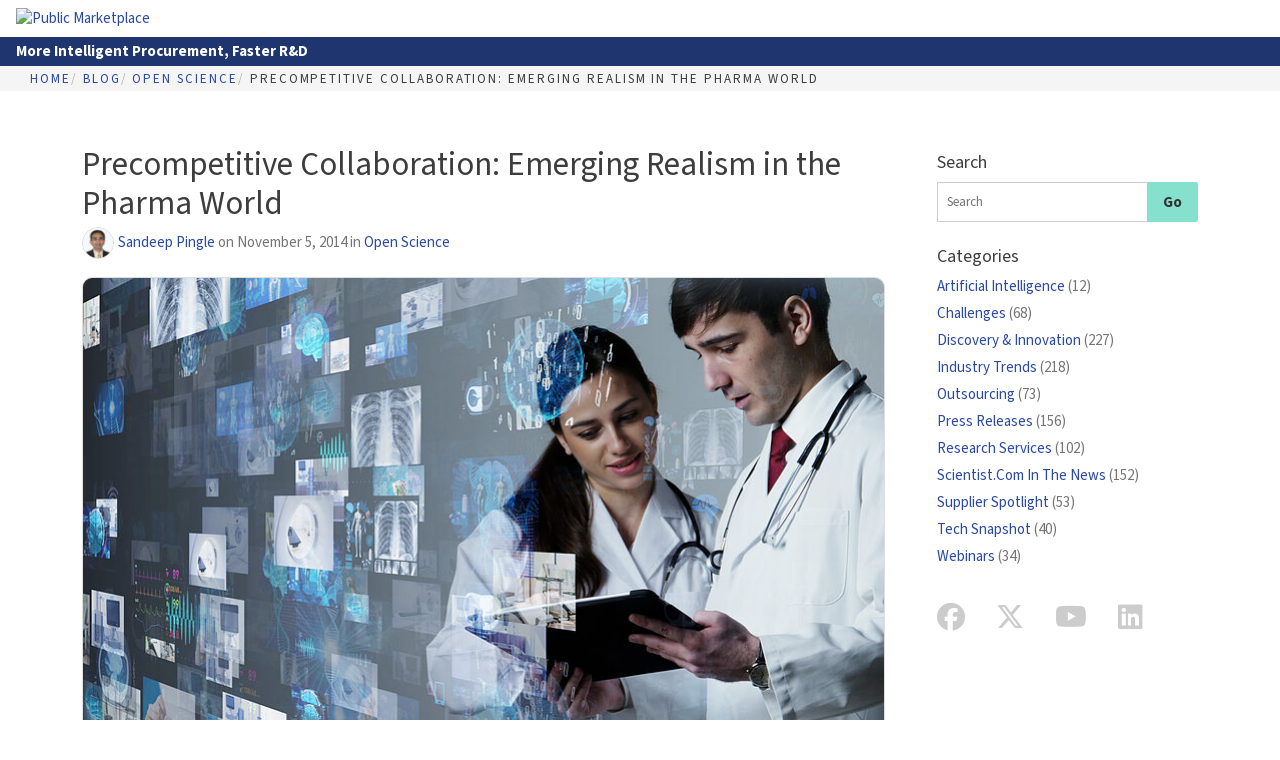

--- FILE ---
content_type: text/html; charset=utf-8
request_url: https://app.scientist.com/blog/2014/11/05/precompetitive-collaboration-emerging-realism-pharma-world-2
body_size: 8208
content:
<!DOCTYPE html>
<html lang="en-us">
<head>
<meta charset="utf-8">
<meta content="IE=edge" http-equiv="X-UA-Compatible">
<meta content="width=device-width, initial-scale=1" name="viewport">
<title>Precompetitive Collaboration: Emerging Realism in the Pharma World | Scientist.com</title>
<link rel="icon" type="image/png" href="/favicons/512.png" sizes="512x512">
<link rel="icon" type="image/png" href="/favicons/192.png" sizes="192x192">
<link rel="apple-touch-icon" type="image/png" href="/favicons/180.png" sizes="180x180">
<meta name="description" content="In the world of drug discovery, pharmaceutical companies face a very sobering statistic – more than 90% of the drugs that reach clinical testing...">
<link rel="canonical" href="https://app.scientist.com/blog/2014/11/05/precompetitive-collaboration-emerging-realism-pharma-world-2">
<link rel="manifest" href="/manifest.json">
<meta property="og:description" content="In the world of drug discovery, pharmaceutical companies face a very sobering statistic – more than 90% of the drugs that reach clinical testing...">
<meta property="og:locale" content="en_US">
<meta property="og:image" content="//images.scientist.com/images/blog/posts/790/opengraph/iStock-1180529694.jpg?1615998238">
<meta property="og:image:height" content="630">
<meta property="og:image:width" content="1200">
<meta property="og:site_name" content="Scientist.com">
<meta property="og:title" content="Precompetitive Collaboration: Emerging Realism in the Pharma World">
<meta property="og:type" content="article">
<meta property="og:url" content="https://app.scientist.com/blog/2014/11/05/precompetitive-collaboration-emerging-realism-pharma-world-2">
<meta name="twitter:card" content="summary_large_image">
<meta name="twitter:creator" content="@scientist_com">
<meta name="twitter:description" content="In the world of drug discovery, pharmaceutical companies face a very sobering statistic – more than 90% of the drugs that reach clinical testing...">
<meta name="twitter:image" content="//images.scientist.com/images/blog/posts/790/opengraph/iStock-1180529694.jpg?1615998238">
<meta name="twitter:site" content="@scientist_com">
<meta name="twitter:title" content="Precompetitive Collaboration: Emerging Realism in the Pharma World">
<meta property="article:author" content="Sandeep Pingle">
<meta property="article:modified_time" content="2021-03-17T16:24:48Z">
<meta property="article:published_time" content="2014-11-05T08:01:22Z">
<meta property="article:section" content="Open Science">
<meta property="article:tags" content="partnerships,pharma,precompetitive">
<meta name="apple-mobile-web-app-title" content="Scientist">
<meta name="google-site-verification" content="LKncy4vpqwFbprEVHAsqeSO0VebdNS3haj0VgDRmLc0">
<meta name="y_key" content="7da72aadb3fb384b">
<link rel="alternate" type="application/atom+xml" title="Scientist.com Blog" href="https://app.scientist.com/blog/feed" />

<link rel="stylesheet" href="https://cdnjs.cloudflare.com/ajax/libs/bootstrap/5.3.3/css/bootstrap.min.css" media="all" type="text/css" />
<link rel="stylesheet" href="/assets/storefront/packages_bs5-5acefaaf058ce7db59899f400ad3e076f418334ac0ed6b5790c7746413847f38.css" media="all" type="text/css" />
<link rel="stylesheet" href="/assets/storefront/storefront_bs5-e54e527f66bd1757dd297a81e1c7981fe3767bae0b603c69bbc427660c043867.css" media="all" type="text/css" />

<script src="https://cdnjs.cloudflare.com/ajax/libs/jquery/3.7.0/jquery.min.js" rel="preconnect"></script>
<script src="https://cdnjs.cloudflare.com/ajax/libs/jquery-ujs/1.2.3/rails.min.js" rel="preconnect"></script>
<script src="https://cdnjs.cloudflare.com/ajax/libs/bootstrap/5.3.3/js/bootstrap.bundle.min.js" rel="preconnect"></script>
<script src="https://cdnjs.cloudflare.com/ajax/libs/handlebars.js/4.7.8/handlebars.min.js" rel="preconnect"></script>
<script src="https://cdnjs.cloudflare.com/ajax/libs/typeahead.js/0.11.1/typeahead.bundle.min.js" rel="preconnect"></script>
<script src="https://cdnjs.cloudflare.com/ajax/libs/jquery.matchHeight/0.7.2/jquery.matchHeight-min.js" rel="preconnect"></script>
<script src="https://cdnjs.cloudflare.com/ajax/libs/select2/4.0.13/js/select2.min.js" rel="preconnect"></script>
<script src="https://cdnjs.cloudflare.com/ajax/libs/velocity/1.3.0/velocity.min.js" rel="preconnect"></script>
<script src="https://cdnjs.cloudflare.com/ajax/libs/clipboard.js/1.4.0/clipboard.min.js" rel="preconnect"></script>

<script src="https://kit.fontawesome.com/ef8bb297cb.js" crossorigin="anonymous"></script>

<script src="/assets/application/packages_bs5-d271350f8166844e82b3d7c4bddd309b23a5404450bba588986f1f1b5e27de80.js"></script>
<script src="/assets/storefront/shared-f1b6d79ca84ff8b9531d3d114c83a67773f29f77dad6618966357cd66a262e35.js"></script>
<script src="/assets/application/shared_bs5-763b5a08a225c6c947d0bd4394c823444356e31e1890c81b9b997014a48f9b0c.js"></script>
<script src="/vite/assets/vite_rx-Bdg-e2et.js" crossorigin="anonymous" type="module"></script><link rel="stylesheet" href="/vite/assets/vite_rx-DIJjmaXt.css" media="screen" />



<script defer src="https://js.stripe.com/v3" type="module"></script>
<script crossorigin="anonymous" src="https://js.sentry-cdn.com/310154554af743f29e301b9098cb1f14.min.js"></script>
<script>
  Sentry.onLoad(function() {
    Sentry.init({
      environment: "production",
      release: "",
      serverName: "rx-production-ddf57479-mxprs",
      sampleRate: "1.0"
    });
  });
</script>
<script>
  Sentry.onLoad(function() {
    Sentry.setTag("current_organization_id", "176");
  });
</script>
<script>
  Sentry.onLoad(function() {
    Sentry.setTag("canonical_organization_id", "176");
  });
</script>


<script data-domain="scientist.com" defer="defer" event-subdomain="app" src="https://plausible.io/js/script.pageview-props.js"></script>

<style id="antiClickjack">body{ display:none !important; }</style>
<script>
  if (self === top) {
    var antiClickjack = document.getElementById("antiClickjack");
    antiClickjack.parentNode.removeChild(antiClickjack);
  } else {
    top.location = self.location;
  }
</script>

<meta name="csrf-param" content="authenticity_token" />
<meta name="csrf-token" content="brIQwr7bQpt_yCeT61ezJE_N1oinY-YEnWGjfSV_cSXPZedpV5I9rkPRcHGwsbmkMHtGY5C9HY2cWXOtiFG2YQ" />
</head>
<body class="blog blog_show other d-flex flex-column" data-action="show" data-bootstrap-version="5" data-controller="blog" hx-headers="{&quot;X-CSRF-Token&quot;: &quot;zeuPT0pURyAtYtN39OzNMVFRP3mi0K3hzOKICE8OcvZsPHjkox04FRF7hJWvCsexLuevkpUOVmjN2ljY4iC1sg&quot;}">
<a class="visually-hidden visually-hidden-focusable" href="#main-content">
Skip to Main Content
</a>
<header class="header header--sf hidden-print">

<nav class="menu" id="main-navbar">
<a class="menu__toggle" href="#">
<i class="fa-solid fa-bars"></i>
<div class="sr-only">Toggle Navigation</div>
</a>
<div class="menu__brand">
<a class="menu__brand-img-wrapper" href="/"><img alt="Public Marketplace" src="https://app.scientist.com/rails/active_storage/blobs/redirect/eyJfcmFpbHMiOnsiZGF0YSI6MzgxMSwicHVyIjoiYmxvYl9pZCJ9fQ==--981b7602e0fef1258f47ec697ccc5d508544cea4/standard-logo.webp" />
</a></div>
<ul class="menu__items">


</ul>

<ul class="menu__items menu__items--secondary">
</ul>

</nav>

<div class="slogan" id="slogan">
<div class="px-3 py-1 bg-brand-primary-teal" style="">
<div class="slogan__wrap">
<span class="slogan-text" id="slogan-text">
More Intelligent Procurement, Faster R&amp;D
</span>
<p class="greeting logged-out" id="greeting">
</p>
</div>
</div>
</div>
<div class="subheader" id="subheader">
<div class="mx-auto px-3">
<ol class="breadcrumb"><li><a href="/">Home</a></li><li><a href="/blog">Blog</a></li><li><a href="/blog/category/open-science">Open Science</a></li><li>Precompetitive Collaboration: Emerging Realism in the Pharma World</li></ol>


</div>
</div>
</header>
<div class="flash-container">
<div class="container mx-auto d-table">

</div>
</div>

<main id="main-content">
<a class="visually-hidden" href="#main-navbar">
Go to Main Navigation
</a>


<div class="container">
<div class="content">
<script>
  // Make button links clickable on old blog posts
  // (this can be removed once all blog posts are updated)
  $(function() {
    $(".post button").each(function() {
      link = $(this).find("a").attr('href');
      if(link) {
        target = "location.href='" + link + "'";
        $(this).attr('onclick', target);
      }
    });
  });
</script>
<div class="row" id="content">
<div class="col-md-9" id="main">
<div class="post">
<h1>Precompetitive Collaboration: Emerging Realism in the Pharma World</h1>
<div class="meta">
<a href="/blog/author/sandeep-pingle"><img srcset="//images.scientist.com/images/blog/authors/11/medium/11.jpg?1614973689 256w, //images.scientist.com/images/blog/authors/11/small/11.jpg?1614973689 128w" src="//images.scientist.com/images/blog/authors/11/small/11.jpg?1614973689" width="32" height="32" />
Sandeep Pingle
</a>on
November  5, 2014
<div class="categories">
in
<a class="category" href="/blog/category/open-science">Open Science</a>
</div>
</div>
<div class="body">

<img class="image" height="450" src="//images.scientist.com/images/blog/posts/790/medium/iStock-1180529694.jpg?1615998238" width="800">
Low success in drug development necessitates pre competitive collaboration. Image from www.nih.gov


<p>In the world of drug discovery, pharmaceutical companies face a very sobering statistic  –  <a href="http://www.nature.com/nrd/journal/v12/n8/full/nrd4090.html">more than 90% of the drugs that reach clinical testing will fail</a>. This high failure rate is not only a major financial concern for the pharma industry, but it also negatively affects the millions of patients that are sick and desperately waiting for new medicines. Reducing the clinical failure rate is a critical step in creating a more successful and sustainable pharmaceutical industry.</p>

<p>Researchers in pharma/biotech and academia faced a similar challenge during the late 1980s and early 1990s with AIDS/HIV. At that time, the scientific community was able to rapidly and successfully develop several anti-HIV drugs thanks, in no small part, to the use of pre-competitive research collaborations. Janet Woodcock, director of the Center for Drug Evaluation and Research (CDER) at the Food and Drug Administration (FDA), writes, “precompetitive research is a subset of translational research that focuses on improving the tools and techniques needed for successful translation, and not on development of a specific product.”</p>

<p>In a precompetitive collaboration, a variety of different organizations (that typically would compete with each other) work together or share information. For AIDS/HIV research, partners that worked together precompetitively included pharmaceutical and biotech companies, academic research centers and government research institutes.</p>

<p>Pharmaceutical companies have historically done all of their drug discovery research in house. But in the last 10 years, it has become increasingly clear that the pharmaceutical industry must change its research model if it is to remain viable. <a href="/blog/2013/01/08/drug-development">Challenges facing the industry include:</a></p>

<ol>
  <li>Increasing cost of research coupled with abysmal rates of clinical success</li>
  <li>Expiration of patent protection leading to loss of exclusivity (the so-called patent cliff)</li>
  <li>Competition from biosimilars and generics</li>
</ol>

<p>To address these challenges, some pharmaceutical companies are, for the first time, engaging in precompetitive partnerships with other pharma competitors, with government organizations and with academic research centers. For example, the large pharma company GlaxoSmithKline recently formed a precompetitive collaboration with the Wellcome Trust Sanger Institute and the European Bioinformatics Institute to establish the Center for Therapeutic Target Validation (CTTV). The three organizations will pool resources to discover new potential drug targets that all of the partners will be able to access.</p>

<p>Similarly, the US National Institutes of Health (NIH) <a href="http://sciberomics.com/bio2014-public-private-partnerships/">launched a precollaborative effort called the Accelerating Medicines Partnership (AMP)</a> to identify efficacy and safety issues for compound collections that serve as the starting points for many new drug discovery projects. By working precompetitively to identify compound liabilities early in the research process, it is hoped that everyone will benefit from reduced clinical failure rate.</p>

<p>Additional precompetitive partnership examples include the Innovative Medicines Initiative (IMI) in Europe, the Critical Path Institute (CPI) in the US, the Structural Genomics Consortium (SGC) and Oxford University’s Target Discovery Institute (TDI). These partnerships are specifically geared toward translational research that will lead ultimately to the commercialization of new medicines.</p>

<p>Pharmaceutical companies and other large research organizations are beginning to work together precompetitively in other ways as well. Pfizer, AstraZeneca, the US National Cancer Institute and a host of other biotech, pharma and academic organizations have worked together with Scientist to create preclinical research marketplaces that share precompetitive information. Each Scientist client has its own private research marketplace but the underlying supplier and service databases are shared precompetitively. In 2015, some of the pharma companies will begin sharing supplier ratings as well.</p>

<p>Precompetitive research partnerships can, at times, be difficult to manage owing to the size and bureaucratic nature of large research partners. At times there are also legal challenges involving intellectual property rights that are often difficult to overcome. Nevertheless, the pooling of resources early in the drug discovery process, before a drug candidate has been selected for the clinic, should have an outsized effect on pharma productivity, leading to both increased innovation and reduced costs.</p>

<p>That said, it is important to understand that the time to act and establish precompetitive collaboration is now; as Janet Woodcock says in her article, “The success of the drug development enterprise over the next decade may be at stake.”</p>
</div>
<div class="tags">
<a class="tag" href="/blog/tag/partnerships">partnerships</a>
<a class="tag" href="/blog/tag/pharma">pharma</a>
<a class="tag" href="/blog/tag/precompetitive">precompetitive</a>
</div>
<div class="edit_post">
</div>
</div>
</div>
<div class="col-md-3" id="sidebar">
<h4>Search</h4>
<form action="/blog/search" accept-charset="UTF-8" method="post"><input type="hidden" name="authenticity_token" value="2y32DFEhJwjrUU89uHxtihfKfkVhC6kadve8kW8paet6-gGnuGhYPddIGN_jmmcKaHzurlbVUpN3z2xBwgeurw" autocomplete="off" /><div class="input-group">
<input type="search" name="query" id="query" placeholder="Search" class="form-control" />
<input type="submit" name="commit" value="Go" class="btn btn-primary" data-disable-with="Go" />
</div>
</form>
<h4>Categories</h4>
<ul class="categories">
<li><a href="/blog/category/artificial-intelligence">Artificial Intelligence <span>(12)</span></a></li>
<li><a href="/blog/category/challenges">Challenges <span>(68)</span></a></li>
<li><a href="/blog/category/discovery-innovation">Discovery & Innovation <span>(227)</span></a></li>
<li><a href="/blog/category/industry-trends">Industry Trends <span>(218)</span></a></li>
<li><a href="/blog/category/outsourcing">Outsourcing <span>(73)</span></a></li>
<li><a href="/blog/category/press-releases">Press Releases <span>(156)</span></a></li>
<li><a href="/blog/category/research-services">Research Services <span>(102)</span></a></li>
<li><a href="/blog/category/scientist-com-in-the-news">Scientist.Com In The News <span>(152)</span></a></li>
<li><a href="/blog/category/supplier-spotlight">Supplier Spotlight <span>(53)</span></a></li>
<li><a href="/blog/category/tech-snapshot">Tech Snapshot <span>(40)</span></a></li>
<li><a href="/blog/category/webinars">Webinars <span>(34)</span></a></li>
</ul>

<div class="social">
<a class="fa-brands fa-facebook  fa-facebook-f" href="https://www.facebook.com/scientistcom"></a>
<a class="fa-brands fa-x-twitter" href="https://x.com/scientist_com"></a>
<a class="fa-brands fa-youtube" href="https://www.instagram.com/scientist_com/"></a>
<a class="fa-brands fa-linkedin-in fa-linkedin" href="https://www.linkedin.com/company/scientist-com"></a>
</div>

</div>
</div>

</div>
</div>
<div class="">
</div>
</main>
<footer class="footer footer--sf hidden-print mt-auto">
<div class="bg-brand-primary-teal text-center small" id="cookie-notice">
<div class="py-3">
We use cookies for various purposes including to make your experience of our website better.
Please confirm below that you consent to our use of non-essential cookies in accordance with our
<strong>
<a class="text-primary bold" href="/legal-notices/cookies-policy">cookies policy.</a>
</strong>
<div class="mt8 mb8 mt-2 mb-2 cookie-notice__actions">
<a class="btn btn-primary btn-xs" data-remote="true" rel="nofollow" data-method="put" href="/update_cookie_consent?cookies=true"><span class="btn-addon">
<span class="fa-solid fa-check"></span>
</span>
<span class="btn__text">
I accept
</span>
</a><a class="btn btn-danger btn-xs" data-remote="true" rel="nofollow" data-method="put" href="/update_cookie_consent?cookies=false"><span class="btn-addon">
<span class="fa-solid fa-times"></span>
</span>
<span class="btn__text">
I do not accept
</span>
</a></div>
<p>
View the
<a class="text-primary bold" href="/legal-notices/cookies-policy">cookies policy</a>
and find out more about our cookie use and how to disable them.
</p>
<script>
  $('#cookie-notice .btn').on('click', function() {
    $('body > .app').css("marginBottom", 0);
    $('#cookie-notice').slideUp(function() {
      $(this).remove();
    });
  });
</script>

</div>
</div>
<div class="footer__inner-wrap bg-brand-primary-teal">
<div class="container">
<div class="row text-center text-md-start">
<div class="col-sm-3">
<h4 class="h6 uppercase">Legal</h4>
<hr>
<ul class="list-unstyled">
<li>
<a href="/legal-notices">Legal Notices</a>
</li>
</ul>
</div>
<div class="col-sm-3">
<h4 class="h6 uppercase">Information</h4>
<hr>
<ul class="list-unstyled">
<li><a href="http://www.scientist.com/contact-us/">Contact Info</a></li>
<li><a href="http://www.scientist.com/about-us/">About Us</a></li>
<li><a href="http://www.scientist.com/careers/">Careers</a></li>
</ul>
</div>
<div class="col-sm-3">
<h4 class="h6 uppercase">Developers</h4>
<hr>
<ul class="list-unstyled">
<li><a href="https://scientist-hq.github.io/scientist_api_docs/#introduction">JSON API</a></li>
<li><a href="https://github.com/scientist-hq/assaydepot-rb">Ruby SDK</a></li>
<li><a href="https://github.com/scientist-hq">GitHub</a></li>
</ul>
</div>
<div class="col-sm-3">
<h4 class="h6 uppercase">Tools</h4>
<hr>
<ul class="list-unstyled">
<li><a href="http://backoffice.scientist.com">Supplier Backoffice</a></li>
<li><a href="http://www.contractresearchmap.com">Contract Research Map</a></li>
</ul>
</div>
</div>
<div class="row justify-content-center justify-content-md-between text-center footer-flex">
<div class="col-md-6">
<p class="mb-0 text-md-start">
&copy; Scientist 2026
</p>
</div>
<div class="col-md-6">
<ul class="list-inline d-flex justify-content-center justify-content-md-end">
<li>
<a href="https://www.facebook.com/scientistcom"><span class="sr-only">
Facebook
</span>
<i class="fab fa-facebook-f"></i>
</a></li>
<li>
<a href="https://x.com/scientist_com"><span class="sr-only">
X
</span>
<i class="fab fa-x-twitter"></i>
</a></li>
<li>
<a href="https://www.linkedin.com/company/scientist-com"><span class="sr-only">
LinkedIn
</span>
<i class="fab fa-linkedin-in"></i>
</a></li>
<li>
<a href="https://www.youtube.com/c/Scientist-com"><span class="sr-only">
YouTube Channel
</span>
<i class="fab fa-youtube"></i>
</a></li>
</ul>
</div>
</div>
</div>

</div>
</footer>

<script id="IntercomSettingsScriptTag">
window.intercomSettings = {"app_id":"97c4df1d44820087e9d78638721dbb9c48d53603","app":"depot","hide_default_launcher":false,"alignment":"left"};
</script>
<script>
  (function() {
    var w = window;
    var ic = w.Intercom;
    if (typeof ic === "function") {
      ic('reattach_activator');
      ic('update', intercomSettings);
    } else {
      var d = document;
      var i = function() {
        i.c(arguments);
      };
      i.q = [];
      i.c = function(args) {
        i.q.push(args);
      };
      w.Intercom = i;
  
      var l = function() {
        // this javascript block is coming directly from intercom, with the exception of this setTimeout wrapper
        // a delay has been added to prevent the intercom script from loading on initial page load
        // see https://www.intercom.com/help/en/articles/5053693-can-i-delay-loading-intercom-on-my-site-to-reduce-the-js-load?utm_content=article_5053693 for details
        setTimeout(function() {
          var s = d.createElement('script');
          s.type = 'text/javascript';
          s.async = true;
          s.src = 'https://static.intercomcdn.com/intercom.v1.js';
          var x = d.getElementsByTagName('script')[0];
          x.parentNode.insertBefore(s, x);
        }, 5000);
      };
  
      if (w.attachEvent) {
        w.attachEvent('onload', l);
      } else {
        w.addEventListener('load', l, false);
      }
      l();
    }
  })();
</script>


</body>
</html>


--- FILE ---
content_type: text/css
request_url: https://app.scientist.com/assets/storefront/storefront_bs5-e54e527f66bd1757dd297a81e1c7981fe3767bae0b603c69bbc427660c043867.css
body_size: 60283
content:
.text-white{color:#fff}.text-white a{color:#fff;text-decoration:underline}.text-white a:focus,.text-white a:hover{color:hsl(209,70%,90%)}.text-default{color:hsl(0,0%,24%)}.text-default a{color:hsl(0,0%,24%)}.text-default a:focus,.text-default a:hover{color:hsl(0,0%,24%)}.light{color:hsl(0,0%,46%)}.text-muted,a.text-muted{color:hsl(0,0%,46%)}a.text-muted:focus,a.text-muted:hover{color:hsl(0,0%,30%)}.color--danger,.text-danger,a.text-danger{color:hsl(346,65%,53%)}a.color--danger:focus,a.color--danger:hover,a.text-danger:focus,a.text-danger:hover{color:hsl(346,70%,45%)}.color--info,.text-info,a.text-info{color:hsl(209,80%,45%)}a.color--info:focus,a.color--info:hover,a.text-info:focus,a.text-info:hover{color:#125ca1}.text-success,a.text-success{color:hsl(123,45%,36%)}a.text-success:focus,a.text-success:hover{color:#246027}.color--warning,.text-warning,a.text-warning{color:hsl(27,85%,40%)}a.color--warning:focus,a.color--warning:hover,a.text-warning:focus,a.text-warning:hover{color:#8e460b}.text-primary,a.text-primary{color:hsl(224,60%,40%)}a.text-primary:focus,a.text-primary:hover{color:hsl(224,56%,28%)}.color-brand--primary-teal-28{color:hsl(224,56%,28%)}.color--primary-cyan-30{color:hsl(167,70%,30%)}.bg-color--warning{background-color:hsl(27,100%,95%)}.bg-color--neutral-87{background-color:hsl(0,0%,87%)}.bg-color--neutral-94{background-color:hsl(0,0%,94%)}.bg-color--neutral-97{background-color:hsl(0,0%,97%) !important}.bg-color--secondary-gray-95{background-color:hsl(200,25%,95%)}.bg-color--brand-primary-teal-28{background-color:hsl(224,56%,28%)}.bg-color--info-teal-90{background-color:hsl(209,70%,90%)}.bg-color--neutral-cool-24{background-color:hsl(201,11%,24%)}.bg-color--white{background-color:#fff}@font-face{font-family:"Source Sans 3";font-weight:300;font-style:normal;font-stretch:normal;src:local("Source Sans 3 Light"),local("SourceSans3-Light"),url(/assets/sourcesans3/WOFF2/TTF/SourceSans3-Light.ttf-9e574f49678bf1c5e0e6287775eb34270e9ef24cf802de7fcabf3c04758974cd.woff2) format("woff2"),url(/assets/sourcesans3/WOFF/OTF/SourceSans3-Light.otf-748f9f5734d7ffb79be9ed0b46f5d46dd229c8719ee7cf8ba8c6034a94f6905d.woff) format("woff");text-rendering:optimizeLegibility;font-display:swap}@font-face{font-family:"Source Sans 3";font-weight:300;font-style:italic;font-stretch:normal;src:local("Source Sans 3 Light Italic"),local("SourceSans3-LightIt"),url(/assets/sourcesans3/WOFF2/TTF/SourceSans3-LightIt.ttf-624d2a8f62785b89b391495844b9a69fb04ba2e33198c200dd2087ed851727a6.woff2) format("woff2"),url(/assets/sourcesans3/WOFF/OTF/SourceSans3-LightIt.otf-d16d5f3fd093924b3e9170c0528b4270e86bc6f51fadc117c1d19869abce14c9.woff) format("woff");text-rendering:optimizeLegibility;font-display:swap}@font-face{font-family:"Source Sans 3";font-weight:400;font-style:normal;font-stretch:normal;src:local("Source Sans 3 Regular"),local("SourceSans3-Regular"),url(/assets/sourcesans3/WOFF2/TTF/SourceSans3-Regular.ttf-55ec279b97ed0cf9bb48656c6b228f5630458d37dde788ab4314fe56173624d0.woff2) format("woff2"),url(/assets/sourcesans3/WOFF/OTF/SourceSans3-Regular.otf-cf9c1c18378178ccf5524b48a8a5135437e9d03ee3c7ed1ea42e06db7270a5bb.woff) format("woff");text-rendering:optimizeLegibility;font-display:swap}@font-face{font-family:"Source Sans 3";font-weight:400;font-style:italic;font-stretch:normal;src:local("Source Sans 3 Italic"),local("SourceSans3-It"),url(/assets/sourcesans3/WOFF2/TTF/SourceSans3-It.ttf-605096a078016f49fae38edc3848831f18b59e63713e94635aac4ef69be002ee.woff2) format("woff2"),url(/assets/sourcesans3/WOFF/OTF/SourceSans3-It.otf-239ae651637253ab8b0507fcd231bf4c326189cd8b6c9e3df76014e431940d07.woff) format("woff");text-rendering:optimizeLegibility;font-display:swap}@font-face{font-family:"Source Sans 3";font-weight:600;font-style:normal;font-stretch:normal;src:local("Source Sans 3 Semibold"),local("SourceSans3-Semibold"),url(/assets/sourcesans3/WOFF2/TTF/SourceSans3-Semibold.ttf-b1686b70c2d3bb9a63c84fb81f46a0354952dc124e3e4a285dfa1fb53fe5da2b.woff2) format("woff2"),url(/assets/sourcesans3/WOFF/OTF/SourceSans3-Semibold.otf-1015ec35ddddecaa62e1dcb30535df7ef525df491cfaf89a7b01c2281bbac17c.woff) format("woff");text-rendering:optimizeLegibility;font-display:swap}@font-face{font-family:"Source Sans 3";font-weight:700;font-style:normal;font-stretch:normal;src:local("Source Sans 3 Bold"),local("SourceSans3-Bold"),url(/assets/sourcesans3/WOFF2/TTF/SourceSans3-Bold.ttf-fa3cc3756b38adc91c58bc59146b7cd288617b101bc012adb6fb7e4651781fc3.woff2) format("woff2"),url(/assets/sourcesans3/WOFF/OTF/SourceSans3-Bold.otf-85b1ce8fd4c78e16801b88bf766e6c724c2a3f300de676f22062e79daa1197f7.woff) format("woff");text-rendering:optimizeLegibility;font-display:swap}@font-face{font-family:"Source Sans 3";font-weight:700;font-style:italic;font-stretch:normal;src:local("Source Sans 3 Bold Italic"),local("SourceSans3-BoldIt"),url(/assets/sourcesans3/WOFF2/TTF/SourceSans3-BoldIt.ttf-e885e57bd42df15842b257f2c38be2a147ae3192156a976e0e3df057c17c9119.woff2) format("woff2"),url(/assets/sourcesans3/WOFF/OTF/SourceSans3-BoldIt.otf-741f96810a89bab67e3684ea230e0193867ecf300099741584a9254e2f7dcb20.woff) format("woff");text-rendering:optimizeLegibility;font-display:swap}@font-face{font-family:"Over the Rainbow";font-style:normal;font-weight:400;src:url(/assets/overtherainbow/Over-the-Rainbow-6a3dc5e196067bc52b0be9adfc50aaa8e232bae52b9dd154795862b84e1edce1.eot);src:url(/assets/overtherainbow/Over-the-Rainbow-6a3dc5e196067bc52b0be9adfc50aaa8e232bae52b9dd154795862b84e1edce1.eot?#iefix) format("embedded-opentype"),url(/assets/overtherainbow/Over-the-Rainbow-7000fc3fdab69dbb0716cf53f8d742d7029a1546801bd3b3707976a5399fb255.woff2) format("woff2"),url(/assets/overtherainbow/Over-the-Rainbow-e6c527bac86a00b278bf5079939810b4a2680f511b2a0289d66f551a02014faa.woff) format("woff"),url(/assets/overtherainbow/Over-the-Rainbow-e1b5dc082a411b421f452b6760f85c5e01e3a87d48f5433963bf49fbba4623db.ttf) format("truetype");text-rendering:optimizeLegibility;font-display:swap}:root{--space-unit: 1rem}:root,*{--space-xxxxs: calc(0.125 * var(--space-unit));--space-xxxs: calc(0.25 * var(--space-unit));--space-xxs: calc(0.375 * var(--space-unit));--space-xs: calc(0.5 * var(--space-unit));--space-sm: calc(0.75 * var(--space-unit));--space-base: calc(1 * var(--space-unit));--space-md: calc(1.25 * var(--space-unit));--space-lg: calc(2 * var(--space-unit));--space-xl: calc(3.25 * var(--space-unit));--space-xxl: calc(5.25 * var(--space-unit));--space-xxxl: calc(8.5 * var(--space-unit));--space-xxxxl: calc(13.75 * var(--space-unit));--component-padding: var(--space-md)}@media(min-width: 992px){:root,*{--space-unit: 1.5rem}}#contentWrapper .dot-separator hr{border-color:hsl(202,11%,39%)}#contentWrapper .dot-separator div{width:12px;background-color:hsl(224,56%,28%);height:10px;z-index:1000}#contentWrapper .dot-separator div:first-child{margin-left:-6px}#contentWrapper .dot-separator div:last-child{margin-right:-6px}@media(min-width: 992px){.ticket-panel{max-width:70%}}.ticket-panel{margin-left:auto;margin-right:auto}.ticket-comment{background-color:#f9f9f9}div[id^=show_comment_info_]{flex-grow:1;max-width:calc(100% - 32px - 1rem)}.condensed-ticket-view{flex:50 1 240px}.ticket-status-color{color:gray}.separator{border-left:2px solid #dedede}.mb-16{margin-bottom:16px}.fa-ticket{transform:rotate(-45deg)}html{font-size:16px}h1,h2,h3,h4,h5,h6,.h1,.h2,.h3,.h4,.h5,.h6{font-family:"Source Sans 3",-apple-system,BlinkMacSystemFont,"Segoe UI",Roboto,Oxygen-Sans,Ubuntu,Cantarell,"Helvetica Neue",sans-serif;font-weight:400}.signature{font-family:"Over the Rainbow",script}body{color:hsl(0,0%,24%);font-family:"Source Sans 3",-apple-system,BlinkMacSystemFont,"Segoe UI",Roboto,Oxygen-Sans,Ubuntu,Cantarell,"Helvetica Neue",sans-serif;font-size:15px;line-height:1.4;-webkit-font-smoothing:antialiased;-moz-osx-font-smoothing:grayscale}p,ul,ol,pre,table,blockquote{margin-bottom:1em}h1,.h1,h2,.h2,h3,.h3{margin-top:30px;margin-bottom:15px;margin-block-start:30px;margin-block-end:15px}h4,.h4,h5,.h5,h6,.h6{margin-top:15px;margin-bottom:15px;margin-block-start:15px;margin-block-end:15px}.t-display-lg{font-size:48px}h1,.h1,.t-xxl{font-size:33px}h2,.h2,.t-xl{font-size:27px}h3,.h3,.t-lg{font-size:22px}h4,.h4,.t-md{font-size:18px}h5,.h5,.t-base{font-size:15px}h6,.h6{font-size:13px;font-weight:700}small,.small,.text-sm,.t-sm{font-size:13px;line-height:inherit}.text-xs,.t-xs{font-size:12px}.t-italic{font-style:italic}.bold,.font-bold,.t-bold{font-weight:700 !important}.thin,.t-light{font-weight:300}.uppercase,.t-uppercase{letter-spacing:.075em;text-transform:uppercase}.t-center{text-align:center}.text-right,.t-end{text-align:end}.lead,.t-lead{margin-bottom:1.15em;font-size:1.2em;font-weight:inherit}.t-primary{color:hsl(224,60%,40%) !important}a,.t-link{color:hsl(224,60%,40%);cursor:pointer;text-decoration:none}a:focus,a:active,a:hover,.t-link:focus,.t-link:active,.t-link:hover{color:hsl(224,56%,28%);outline:none;text-decoration:underline}a:focus,.t-link:focus{outline:5px auto -webkit-focus-ring-color;outline-offset:2px}a:focus-visible,.t-link:focus-visible{outline:1px solid hsl(224,56%,28%)}a.link-plain,.t-link.link-plain{text-decoration:none}blockquote{overflow:hidden;padding:1em;font-size:18px;font-style:italic;line-height:1.45}blockquote+.author{margin-block-start:1em}@media all and (max-width: 767px){blockquote{font-size:15px;line-height:2}}hr{width:100%;border:none;border-top:1px solid #ccc;margin:1em 0;margin-block:1em}hr.light{border-color:hsl(0,0%,90%)}.t-hr{--height: 1px;--padding-block: 1em;--bkgd-color: hsl(0, 0%, 80%);width:100%;padding-block:var(--padding-block);position:relative}.t-hr::after{content:"";display:block;width:100%;height:var(--height);background:var(--bkgd-color);position:absolute;top:var(--padding-block);left:0;transform:translateY(-50%)}.page-title,.t-title{margin-block-start:0}.t-title--half-margin{--margin-block: 15px;--half-margin-block: calc(var(--margin-block) / 2);margin-block:var(--margin-block) var(--half-margin-block)}h4.t-title--half-margin,h5.t-title--half-margin,h6.t-title--half-margin{margin-block:var(--half-margin-block)}.semibold{font-weight:600 !important}.ui-datepicker{z-index:100 !important}.ui-datepicker td .ui-state-default{color:hsl(0,0%,26%)}.ui-datepicker td .ui-state-default:hover{background-color:hsl(167,60%,70%);color:#333}.ui-datepicker td .ui-state-active{background:hsl(0,0%,46%);color:#fff}.select2-container--default .select2-results__option--highlighted[aria-selected]{background-color:hsl(224,60%,40%)}.select2-container--default .select2-results__option--highlighted[aria-selected] .text-primary{color:unset}.select2-container--default .select2-selection--single .select2-selection__rendered{line-height:2.5}.select2-selection.select2-selection--single{min-height:40px}.select2-container--default .select2-selection--single .select2-selection__arrow{height:100%;top:-1px}body:not(.backoffice_quoted_wares.backoffice_quoted_wares_edit) .select2-selection[role=combobox] .select2-selection__rendered>.select2-selection__clear{margin-inline-start:auto;width:40px}.select2-results__option>table{margin-block-end:0}.select2-container--default .select2-selection--single .select2-selection__placeholder{color:hsl(0,0%,46%)}.select2-selection:focus-visible,.select2-selection:focus-within{border-color:hsl(167,70%,50%);box-shadow:inset 0 1px 1px rgba(0,0,0,.075),0 0 3px hsl(167,70%,50%);outline:none}.select2-container--default.select2-container--focus .select2-selection--single,.select2-container--default.select2-container--focus .select2-selection--multiple{border-color:hsl(167,70%,50%);box-shadow:inset 0 1px 1px rgba(0,0,0,.075),0 0 3px hsl(167,70%,50%)}.select2-container--default .select2-selection--single,.select2-container--default .select2-selection--multiple{min-height:40px;border-color:#ccc;border-radius:0;font-size:13px}.select2-container--default .select2-selection--single .select2-selection__rendered,.select2-container--default .select2-selection--multiple .select2-selection__rendered{position:relative;top:3px}.select2-container--default .select2-selection--single:focus,.select2-container--default .select2-selection--multiple:focus{outline:none}.force-layout+.select2-container{max-width:100% !important}.force-layout+.select2-container .select2-selection__rendered{padding-block-end:.5em}.contact-emails+.select2-container{max-width:100%}.research-area-search-form .select2-container .select2-selection--multiple .select2-selection__rendered{padding-left:var(--input-block-pad);font-size:15px}select[readonly].select2-hidden-accessible+.select2-container{pointer-events:none;touch-action:none}select[readonly].select2-hidden-accessible+.select2-container .select2-selection{background:#eee;box-shadow:none}select[readonly].select2-hidden-accessible+.select2-container .select2-selection__arrow,select[readonly].select2-hidden-accessible+.select2-container .select2-selection__clear{display:none}.page-pusher.page-pusher-with-close .pp-close-wrapper{background-color:hsl(0,0%,90%);color:hsl(0,0%,24%)}.page-pusher.page-pusher-with-close .pp-close-wrapper:hover{background-color:#ccc;color:#000}.float-label-control label,.float-label-control input.empty:focus+label,.float-label-control textarea.empty:focus+label{top:-8px;letter-spacing:0;text-transform:none}.float-label-control input.empty+label,.float-label-control textarea.empty+label{top:11px}.jcrop-keymgr{opacity:0}.jcrop-holder{margin:0 auto}.tox-tinymce{border:var(--input-border-width) solid var(--input-border-color) !important;border-radius:0px !important}.tox:not(.tox-tinymce-inline) .tox-editor-header{box-shadow:none !important;border-bottom:1px solid var(--input-border-color) !important}.tox-edit-area{font-size:13px !important}.tinymce-no-toolbar+div div .tox-editor-header{display:none !important}.tox-statusbar{border-top:none !important}.tox .tox-tbtn::after{width:inherit !important}.progress-animated .progress-bar,.progress-animated .bar{background:url(/assets/progressbar.gif) !important}.fileupload-processing .fileupload-process,.files .processing .preview{background:url(/assets/loading.gif) center/contain no-repeat}.movable{cursor:move}.cursor-pointer{cursor:pointer}.line-clamp{--clamp-lines: 2;display:-webkit-box;-webkit-box-orient:vertical;-webkit-line-clamp:var(--clamp-lines);overflow:hidden}.list-inline{margin-inline-start:0;padding-inline-start:0;display:inline-flex;flex-wrap:wrap;gap:.25em 1em;list-style:none}.list-inline>li{display:inline-block;padding-inline:unset}.relative{position:relative}.rounded-bottom{border-radius:0 0 2px 2px}.shadow{box-shadow:0 3px 3px 0 rgba(0,0,0,.35)}.profile-avatar{transition:all .2s;box-shadow:0 .125rem .25rem rgba(0,0,0,.075)}.profile-avatar:hover,.profile-avatar:focus{box-shadow:0 2px 15px 0 rgba(148,148,148,.5);transform:translateY(-1px)}.text-break-word{word-wrap:break-word;overflow-wrap:break-word;word-break:break-all;word-break:break-word;-ms-word-break:break-all}.visually-hidden{margin:0;padding:0;width:1px;height:auto;border:0;clip:rect(0 0 0 0);overflow:hidden;position:absolute;white-space:nowrap}@media print{*{overflow:visible !important;max-height:none !important;min-height:0 !important}html,body{height:auto !important}.overflow-auto,.overflow-hidden,.overflow-scroll,[class*=overflow-]{height:auto !important}.d-flex,.flex-column{height:auto !important}@page{size:auto}}*,*::before,*::after{box-sizing:border-box}body,figure,blockquote,dl,dd{margin:0}ul[role=list],ol[role=list]{list-style:none}html{position:relative;min-height:100%}body{min-height:100vh;text-rendering:optimizeSpeed;scroll-behavior:smooth}a:not([class]){text-decoration-skip-ink:auto}a{cursor:pointer}img,picture{max-width:100%;display:block}input,button,textarea,select{font:inherit}@media(prefers-reduced-motion: reduce){html,html:focus-within{scroll-behavior:auto}*,*::before,*::after{animation-duration:.01ms !important;animation-iteration-count:1 !important;transition-duration:.01ms !important;scroll-behavior:auto !important}}.disable-select,.nav-pills>li>a,.nav-pills>li>button{-webkit-touch-callout:none;-webkit-user-select:none;user-select:none}.bg-light h1,.bg-light .h1,.bg-light h2,.bg-light .h2,.bg-light h3,.bg-light .h3,.bg-light h4,.bg-light .h4,.bg-light h5,.bg-light .h5,.bg-light h6,.bg-light .h6{color:#333}.bg-light{background-color:hsl(0,0%,90%) !important;color:#333}.bg-light a:not(.btn){color:#333}a.bg-light:hover,a.bg-light:focus{background-color:#ccc}.bg-dark h1,.bg-dark .h1,.bg-dark h2,.bg-dark .h2,.bg-dark h3,.bg-dark .h3,.bg-dark h4,.bg-dark .h4,.bg-dark h5,.bg-dark .h5,.bg-dark h6,.bg-dark .h6{color:#fff}.bg-dark{background-color:#666 !important;color:#fff}.bg-dark a:not(.btn){color:#fff}a.bg-dark:hover,a.bg-dark:focus{background-color:#4d4d4d}.bg-brand-primary-teal h1,.bg-brand-primary-teal .h1,.bg-brand-primary-teal h2,.bg-brand-primary-teal .h2,.bg-brand-primary-teal h3,.bg-brand-primary-teal .h3,.bg-brand-primary-teal h4,.bg-brand-primary-teal .h4,.bg-brand-primary-teal h5,.bg-brand-primary-teal .h5,.bg-brand-primary-teal h6,.bg-brand-primary-teal .h6{color:#fff}.bg-brand-primary-teal{background-color:hsl(224,56%,28%) !important;color:#fff}.bg-brand-primary-teal a:not(.btn){color:#fff}a.bg-brand-primary-teal:hover,a.bg-brand-primary-teal:focus{background-color:#142248}.bg-secondary h1,.bg-secondary .h1,.bg-secondary h2,.bg-secondary .h2,.bg-secondary h3,.bg-secondary .h3,.bg-secondary h4,.bg-secondary .h4,.bg-secondary h5,.bg-secondary .h5,.bg-secondary h6,.bg-secondary .h6{color:#fff}.bg-secondary{background-color:hsl(200,20%,45%) !important;color:#fff}.bg-secondary a:not(.btn){color:#fff}a.bg-secondary:hover,a.bg-secondary:focus{background-color:#475f6b}.bg-success h1,.bg-success .h1,.bg-success h2,.bg-success .h2,.bg-success h3,.bg-success .h3,.bg-success h4,.bg-success .h4,.bg-success h5,.bg-success .h5,.bg-success h6,.bg-success .h6{color:hsl(0,0%,10%)}.bg-success{background-color:hsl(123,50%,50%) !important;color:hsl(0,0%,10%)}.bg-success a:not(.btn){color:hsl(0,0%,10%)}a.bg-success:hover,a.bg-success:focus{background-color:#339938}.bg-info h1,.bg-info .h1,.bg-info h2,.bg-info .h2,.bg-info h3,.bg-info .h3,.bg-info h4,.bg-info .h4,.bg-info h5,.bg-info .h5,.bg-info h6,.bg-info .h6{color:#fff}.bg-info{background-color:hsl(209,80%,55%) !important;color:#fff}.bg-info a:not(.btn){color:#fff}a.bg-info:hover,a.bg-info:focus{background-color:#1776cf}.bg-warning h1,.bg-warning .h1,.bg-warning h2,.bg-warning .h2,.bg-warning h3,.bg-warning .h3,.bg-warning h4,.bg-warning .h4,.bg-warning h5,.bg-warning .h5,.bg-warning h6,.bg-warning .h6{color:hsl(0,0%,10%)}.bg-warning{background-color:hsl(27,90%,60%) !important;color:hsl(0,0%,10%)}.bg-warning a:not(.btn){color:hsl(0,0%,10%)}a.bg-warning:hover,a.bg-warning:focus{background-color:#f2740d}.bg-danger h1,.bg-danger .h1,.bg-danger h2,.bg-danger .h2,.bg-danger h3,.bg-danger .h3,.bg-danger h4,.bg-danger .h4,.bg-danger h5,.bg-danger .h5,.bg-danger h6,.bg-danger .h6{color:#fff}.bg-danger{background-color:hsl(346,65%,53%) !important;color:#fff}.bg-danger a:not(.btn){color:#fff}a.bg-danger:hover,a.bg-danger:focus{background-color:#b52648}.bg-white h1,.bg-white .h1,.bg-white h2,.bg-white .h2,.bg-white h3,.bg-white .h3,.bg-white h4,.bg-white .h4,.bg-white h5,.bg-white .h5,.bg-white h6,.bg-white .h6{color:#333}.bg-white{background-color:#fff !important;color:#333}.bg-white a:not(.btn){color:#333}a.bg-white:hover,a.bg-white:focus{background-color:#e6e6e6}.bg-info-teal-95 h1,.bg-info-teal-95 .h1,.bg-info-teal-95 h2,.bg-info-teal-95 .h2,.bg-info-teal-95 h3,.bg-info-teal-95 .h3,.bg-info-teal-95 h4,.bg-info-teal-95 .h4,.bg-info-teal-95 h5,.bg-info-teal-95 .h5,.bg-info-teal-95 h6,.bg-info-teal-95 .h6{color:hsl(0,0%,33%)}.bg-info-teal-95{background-color:hsl(209,70%,95%) !important;color:hsl(0,0%,33%)}.bg-info-teal-95 a:not(.btn){color:hsl(0,0%,33%)}a.bg-info-teal-95:hover,a.bg-info-teal-95:focus{background-color:#bedaf4}.bg-brand-primary-teal a:not(.btn){color:#fff}.bg-brand-primary-teal a:not(.btn):hover{color:#fff;opacity:.9}.bg-brand-primary-teal a:not(.btn) i{opacity:.5;transition-duration:.3s}.bg-brand-primary-teal a:not(.btn) i:hover{opacity:1}.bg-brand-primary-teal hr{border-color:hsl(0,0%,33%)}.bg-brand-primary-teal .nav-tabs>li>a::after{background:#5878d0}.bg-brand-primary-teal .panel-group{padding:7.5px;background:#fff;color:hsl(0,0%,33%)}.bg-brand-primary-teal .panel-group.panel-simple{padding-top:0}.bg-brand-primary-teal input[type=text],.bg-brand-primary-teal textarea,.bg-brand-primary-teal select{background:#fff}.bg-white a:not(.btn){color:hsl(224,60%,40%)}.bg-white a:not(.btn):hover{color:hsl(224,56%,28%);opacity:.9}.bg-splash{background:url(/assets/backoffice/theme/bg-splash-f4ea50b39ee14f659d2f4d9c0cefb9f7876050d790e7d57b7de0542407f116d8.jpg);background-attachment:fixed;background-position:50% 0;background-repeat:no-repeat;background-size:cover}.blue-bubble-backdrop h1,.blue-bubble-backdrop .h1,.blue-bubble-backdrop h2,.blue-bubble-backdrop .h2,.blue-bubble-backdrop h3,.blue-bubble-backdrop .h3,.blue-bubble-backdrop h4,.blue-bubble-backdrop .h4,.blue-bubble-backdrop h5,.blue-bubble-backdrop .h5,.blue-bubble-backdrop h6,.blue-bubble-backdrop .h6{color:#fff}.blue-bubble-backdrop{position:relative;z-index:0;background:linear-gradient(12deg, hsl(221, 45%, 28%) 0%, hsl(203, 45%, 38%) 54%, #296a61 100%);color:#fff;text-shadow:0 2px 3px rgba(0,0,0,.35)}.blue-bubble-backdrop::before{position:absolute;z-index:-1;top:0;left:0;width:100%;height:100%;background:url(/assets/bubbles-0472446199e1ab48bf78988092bf4fa42ac197796b79dd2dfbc43a9360e7958b.svg);background-attachment:fixed;background-position:50% 50%;background-repeat:no-repeat;background-size:cover;content:"";opacity:.1}.blue-bubble-backdrop a{color:#fff}.blue-bubble-backdrop .card h1,.blue-bubble-backdrop .card .h1,.blue-bubble-backdrop .card h2,.blue-bubble-backdrop .card .h2,.blue-bubble-backdrop .card h3,.blue-bubble-backdrop .card .h3,.blue-bubble-backdrop .card h4,.blue-bubble-backdrop .card .h4,.blue-bubble-backdrop .card h5,.blue-bubble-backdrop .card .h5,.blue-bubble-backdrop .card h6,.blue-bubble-backdrop .card .h6,.blue-bubble-backdrop .panel h1,.blue-bubble-backdrop .panel .h1,.blue-bubble-backdrop .panel h2,.blue-bubble-backdrop .panel .h2,.blue-bubble-backdrop .panel h3,.blue-bubble-backdrop .panel .h3,.blue-bubble-backdrop .panel h4,.blue-bubble-backdrop .panel .h4,.blue-bubble-backdrop .panel h5,.blue-bubble-backdrop .panel .h5,.blue-bubble-backdrop .panel h6,.blue-bubble-backdrop .panel .h6,.blue-bubble-backdrop .tt-menu h1,.blue-bubble-backdrop .tt-menu .h1,.blue-bubble-backdrop .tt-menu h2,.blue-bubble-backdrop .tt-menu .h2,.blue-bubble-backdrop .tt-menu h3,.blue-bubble-backdrop .tt-menu .h3,.blue-bubble-backdrop .tt-menu h4,.blue-bubble-backdrop .tt-menu .h4,.blue-bubble-backdrop .tt-menu h5,.blue-bubble-backdrop .tt-menu .h5,.blue-bubble-backdrop .tt-menu h6,.blue-bubble-backdrop .tt-menu .h6{color:hsl(0,0%,24%)}.blue-bubble-backdrop .card,.blue-bubble-backdrop .panel,.blue-bubble-backdrop .tt-menu{color:hsl(0,0%,24%);text-shadow:none}.blue-bubble-backdrop .card a,.blue-bubble-backdrop .panel a,.blue-bubble-backdrop .tt-menu a{color:hsl(217,53%,36%)}.blue-bubble-backdrop .card .button_to button,.blue-bubble-backdrop .panel .button_to button,.blue-bubble-backdrop .tt-menu .button_to button{color:hsl(217,53%,36%)}.blue-bubble-backdrop .card .btn,.blue-bubble-backdrop .panel .btn,.blue-bubble-backdrop .tt-menu .btn{color:#fff}.inventory .blue-bubble-backdrop{color:unset;text-shadow:none}.inventory .blue-bubble-backdrop a{color:hsl(224,60%,40%)}.inventory .blue-bubble-backdrop a:hover{color:hsl(224,56%,28%)}.favorite_inventory_items .blue-bubble-backdrop{color:unset;text-shadow:none}.blue-bubble-backdrop .inv-item__name{color:unset}.bg-gradient-alt{position:relative;background:linear-gradient(-45deg, hsl(203, 45%, 38%) 0%, hsl(221, 45%, 28%) 100%)}.bg-gradient-alt.inverted{margin-top:-120px}@media(min-width: 1400px){.bg-gradient-alt.inverted{margin-top:-220px}}.bg-gradient-alt::before{position:absolute;top:0;left:0;width:100%;height:100%;background:url(/assets/bubbles2-bcf47a009b1f3b932a255be16c0d1e5f993185e116e855540c26270bf07087f7.svg);background-attachment:fixed;background-position:50% 50%;background-repeat:no-repeat;background-size:cover;content:"";opacity:.05}.bg-gradient-blue-diagonal{border-bottom:1px solid #253e83;background:linear-gradient(135deg, #3a6096 0%, #1a315b 100%);box-shadow:inset 0 1px 6px -1px rgba(0,0,0,.5)}.bg-gradient-app-store{position:relative;background:linear-gradient(-45deg, hsl(203, 45%, 38%) 0%, hsl(221, 45%, 28%) 100%)}.bg-gradient-app-store::before{position:absolute;top:0;left:0;width:100%;height:100%;background:url(/assets/app_store/header-2328963a6f040d2d4399f005ef4190dbe65e7f41f333803bf8420c1c2eb14f18.png);background-repeat:no-repeat;background-size:cover;content:"";opacity:.5}.mb0{margin-bottom:0 !important}.mb8{margin-bottom:8px}.mb16{margin-bottom:16px}.mb24{margin-bottom:24px}.mb32{margin-bottom:32px}.mb40{margin-bottom:40px}.mb48{margin-bottom:48px}.mt0{margin-top:0 !important}.mt8{margin-top:8px}.mt16{margin-top:16px}.mt24{margin-top:24px}.mt32{margin-top:32px}.mt40{margin-top:40px}.mt48{margin-top:48px}.p0{padding:0 !important}.pt0{padding-top:0 !important}.pt8{padding-top:8px}.pt16{padding-top:16px}.pt24{padding-top:24px}.pt48{padding-top:48px}.pb0{padding-bottom:0 !important}.pb8{padding-bottom:8px}.pb32{padding-bottom:32px}.pb48{padding-bottom:48px}@media all and (max-width: 990px){.mb-sm-16{margin-bottom:16px}.mt-sm-0{margin-top:0 !important}.mt-sm-48{margin-top:48px}}ul,ol{padding-left:1.5em}ul.extended,ol.extended{line-height:1.5em}ul.inline-list,ol.inline-list{display:inline-block;padding:0}ul.inline-list li,ol.inline-list li{display:inline-block;list-style:none}ul[data-bullet] li,ol[data-bullet] li{line-height:32px}ul[data-bullet] li i:first-child,ol[data-bullet] li i:first-child{display:inline-block;margin-right:16px;transform:scale(1.5)}.divided-list{display:inline-block;padding:0;list-style:none}.divided-list li{display:inline-block}.divided-list li::after{display:inline-block;padding:0 10px;content:""}.divided-list li:last-child::after{content:none}.divided-list li::after{color:#ccc;content:"/";font-weight:lighter}.list-group{line-height:18px}.list-group.list-group-striped>*:nth-child(even){background:hsl(0,0%,97%)}.list-group.list-group-hoverable>.list-group-item:hover{background:hsl(0,0%,95%)}.list-group-item::before{position:absolute;top:0;left:0;width:5px;height:100%;background:#ccc;content:""}.list-group-item.disabled,.list-group-item.disabled:hover,.list-group-item.disabled:focus{border-color:hsl(0,0%,87%);background-color:hsl(0,0%,87%)}.list-group-item:first-child{border-radius:0}.list-group-item:last-child{border-radius:0}.list-group-item.active,.list-group-item.active:hover,.list-group-item.active:focus{border-color:hsl(0,0%,87%);background-color:hsl(0,0%,95%);color:inherit}.list-group-item.active::before,.list-group-item.active:hover::before,.list-group-item.active:focus::before{display:none}.list-group-item.active .list-group-item-text,.list-group-item.active:hover .list-group-item-text,.list-group-item.active:focus .list-group-item-text{color:inherit}#ai-search-filters .list-group-item::before{background:none}a.list-group-item,button.list-group-item{font-weight:400}a.list-group-item:hover,a.list-group-item:focus,button.list-group-item:hover,button.list-group-item:focus{background-color:hsl(0,0%,95%)}.list-group-item-joined{border-top-color:#fff;background-color:#fff}.list-group-condensed{font-size:90%;line-height:16px}.list-group-condensed .list-group-item-heading{margin:0}.list-group-condensed small,.list-group-condensed .small{line-height:14px}.list-group-item-condensed{padding-top:8px;padding-bottom:8px;font-size:90%;line-height:16px}.list-group-item-condensed small,.list-group-item-condensed .small{line-height:14px}.list-group-tags{padding-left:1.5em;padding-left:0;margin:-7.5px;list-style:none;text-shadow:none}.list-group-tags li{display:inline-block;margin:7.5px;line-height:1.75em}.list-group-tags li a{position:relative;display:inline-block;padding:3px 1em 3px 3em;background:#fff;border-radius:2px;box-shadow:0 2px 3px 0 rgba(0,0,0,.2);color:hsl(224,60%,40%)}.list-group-tags li a i{position:absolute;z-index:5;top:50%;left:.75em;margin-top:-0.5em;color:#fff;transition:all .2s}.list-group-tags li a::before{position:absolute;top:0;left:0;width:2em;height:100%;background:hsl(167,49%,62%);border-radius:2px 0 0 2px;content:"";transition:all .2s}.list-group-tags li a:hover,.list-group-tags li a:focus{text-decoration:none}.list-group-tags li a:hover i,.list-group-tags li a:focus i{left:1.5em}.list-group-tags li a:hover::before,.list-group-tags li a:focus::before{width:2.5em;background:#3db399}@media only screen and (max-width: 991px){.list-group-tags li,.list-group-tags li a{display:block}}.list-group-links{padding-left:0;list-style:none;text-shadow:none}.list-group-links li{padding-right:15px;padding-left:35px;margin-top:10px;margin-bottom:10px}.list-group-links li a{position:relative;display:block;color:hsl(224,60%,40%)}.list-group-links li a i{position:absolute;z-index:5;top:2px;left:-20px;opacity:.3;transition:all .2s}.list-group-links li a i.fa-angle-double-right{font-size:1.2em}.list-group-links li.list-group-item-highlight{position:relative;padding-top:12px;padding-bottom:12px;border-bottom:1px solid #ccc;margin:0;font-weight:bold}.list-group-links li.list-group-item-highlight>a{padding-right:30px}.list-group-links li.list-group-item-highlight>a::before{position:absolute;top:50%;right:0;display:inline-block;margin-top:-0.5em;content:"";font-family:"Font Awesome 6 Pro";font-size:1.5em;-webkit-font-smoothing:antialiased;-moz-osx-font-smoothing:grayscale;font-weight:900;text-rendering:auto}.list-group-links li.list-group-item-highlight p{margin-bottom:0;color:hsl(0,0%,24%);font-weight:normal}.list-group-links li.list-group-item-button-pop{padding-left:45px}.list-group-links li.list-group-item-button-pop>a i{position:absolute;top:50%;left:-30px;width:1.5em;height:1.5em;padding-top:.2em;border:1px solid #fff;margin-top:-0.75em;background:hsl(167,49%,62%);border-radius:50%;box-shadow:0 1px 1px 0 rgba(0,0,0,.25);color:#fff;opacity:1;text-align:center}.list-group-links li:last-child{border-bottom:0}.list-group-quicklinks .list-group-item-success i{color:hsl(123,50%,50%)}.list-group-quicklinks .list-group-item-success i::after{border-color:hsl(123,50%,50%)}.list-group-quicklinks .list-group-item-info i{color:hsl(209,80%,55%)}.list-group-quicklinks .list-group-item-info i::after{border-color:hsl(209,80%,55%)}.list-group-quicklinks .list-group-item-warning i{color:hsl(27,90%,60%)}.list-group-quicklinks .list-group-item-warning i::after{border-color:hsl(27,90%,60%)}.list-group-quicklinks .list-group-item-danger i{color:hsl(346,65%,53%)}.list-group-quicklinks .list-group-item-danger i::after{border-color:hsl(346,65%,53%)}.list-group-quicklinks{display:table;width:100%;table-layout:fixed}.list-group-quicklinks .list-group-item{display:table-row}.list-group-quicklinks .list-group-item::before{display:none}.list-group-quicklinks .list-group-item>*,.list-group-quicklinks .list-group-item::after{display:table-cell;padding:15px 10px;border-top:1px solid hsl(0,0%,96%)}.list-group-quicklinks .list-group-item-icon{width:50px;padding-right:0;text-align:center;vertical-align:middle}.list-group-quicklinks .list-group-item-icon i{position:relative;z-index:1;color:hsl(167,49%,62%);font-size:13px}.list-group-quicklinks .list-group-item-icon i::after{position:absolute;z-index:-1;top:-4px;left:-2px;width:20px;height:20px;border:1px solid hsl(167,49%,62%);border-radius:50%;content:""}.list-group-quicklinks .list-group-item-heading{margin-bottom:0}.list-group-quicklinks a.list-group-item::after{width:30px;color:#ccc;content:"";font-family:"Font Awesome 6 Pro";font-weight:900;vertical-align:middle}.list-group-item-success{background-color:#fff;color:hsl(0,0%,24%)}.list-group-item-success::before{background-color:hsl(123,50%,50%)}a.list-group-item-success,button.list-group-item-success{color:hsl(0,0%,24%)}a.list-group-item-success.active,a.list-group-item-success.active:hover,a.list-group-item-success.active:focus,button.list-group-item-success.active,button.list-group-item-success.active:hover,button.list-group-item-success.active:focus{border-color:hsl(123,50%,50%);background-color:hsl(123,50%,50%)}a.list-group-item-success.active small,a.list-group-item-success.active .small,a.list-group-item-success.active:hover small,a.list-group-item-success.active:hover .small,a.list-group-item-success.active:focus small,a.list-group-item-success.active:focus .small,button.list-group-item-success.active small,button.list-group-item-success.active .small,button.list-group-item-success.active:hover small,button.list-group-item-success.active:hover .small,button.list-group-item-success.active:focus small,button.list-group-item-success.active:focus .small{color:#fff}a.list-group-item-success:hover,a.list-group-item-success:focus,button.list-group-item-success:hover,button.list-group-item-success:focus{color:hsl(0,0%,24%)}a.list-group-item-success:hover::before,a.list-group-item-success:focus::before,button.list-group-item-success:hover::before,button.list-group-item-success:focus::before{background-color:#39ac3f}a.list-group-item-success .list-group-item-heading,button.list-group-item-success .list-group-item-heading{color:inherit}.list-group-item-info{background-color:#fff;color:hsl(0,0%,24%)}.list-group-item-info::before{background-color:hsl(209,80%,55%)}a.list-group-item-info,button.list-group-item-info{color:hsl(0,0%,24%)}a.list-group-item-info.active,a.list-group-item-info.active:hover,a.list-group-item-info.active:focus,button.list-group-item-info.active,button.list-group-item-info.active:hover,button.list-group-item-info.active:focus{border-color:hsl(209,80%,55%);background-color:hsl(209,80%,55%)}a.list-group-item-info.active small,a.list-group-item-info.active .small,a.list-group-item-info.active:hover small,a.list-group-item-info.active:hover .small,a.list-group-item-info.active:focus small,a.list-group-item-info.active:focus .small,button.list-group-item-info.active small,button.list-group-item-info.active .small,button.list-group-item-info.active:hover small,button.list-group-item-info.active:hover .small,button.list-group-item-info.active:focus small,button.list-group-item-info.active:focus .small{color:#fff}a.list-group-item-info:hover,a.list-group-item-info:focus,button.list-group-item-info:hover,button.list-group-item-info:focus{color:hsl(0,0%,24%)}a.list-group-item-info:hover::before,a.list-group-item-info:focus::before,button.list-group-item-info:hover::before,button.list-group-item-info:focus::before{background-color:#1a83e6}a.list-group-item-info .list-group-item-heading,button.list-group-item-info .list-group-item-heading{color:inherit}.list-group-item-warning{background-color:#fff;color:hsl(0,0%,24%)}.list-group-item-warning::before{background-color:hsl(27,90%,60%)}a.list-group-item-warning,button.list-group-item-warning{color:hsl(0,0%,24%)}a.list-group-item-warning.active,a.list-group-item-warning.active:hover,a.list-group-item-warning.active:focus,button.list-group-item-warning.active,button.list-group-item-warning.active:hover,button.list-group-item-warning.active:focus{border-color:hsl(27,90%,60%);background-color:hsl(27,90%,60%)}a.list-group-item-warning.active small,a.list-group-item-warning.active .small,a.list-group-item-warning.active:hover small,a.list-group-item-warning.active:hover .small,a.list-group-item-warning.active:focus small,a.list-group-item-warning.active:focus .small,button.list-group-item-warning.active small,button.list-group-item-warning.active .small,button.list-group-item-warning.active:hover small,button.list-group-item-warning.active:hover .small,button.list-group-item-warning.active:focus small,button.list-group-item-warning.active:focus .small{color:#fff}a.list-group-item-warning:hover,a.list-group-item-warning:focus,button.list-group-item-warning:hover,button.list-group-item-warning:focus{color:hsl(0,0%,24%)}a.list-group-item-warning:hover::before,a.list-group-item-warning:focus::before,button.list-group-item-warning:hover::before,button.list-group-item-warning:focus::before{background-color:#f48225}a.list-group-item-warning .list-group-item-heading,button.list-group-item-warning .list-group-item-heading{color:inherit}.list-group-item-danger{background-color:#fff;color:hsl(0,0%,24%)}.list-group-item-danger::before{background-color:hsl(346,65%,53%)}a.list-group-item-danger,button.list-group-item-danger{color:hsl(0,0%,24%)}a.list-group-item-danger.active,a.list-group-item-danger.active:hover,a.list-group-item-danger.active:focus,button.list-group-item-danger.active,button.list-group-item-danger.active:hover,button.list-group-item-danger.active:focus{border-color:hsl(346,65%,53%);background-color:hsl(346,65%,53%)}a.list-group-item-danger.active small,a.list-group-item-danger.active .small,a.list-group-item-danger.active:hover small,a.list-group-item-danger.active:hover .small,a.list-group-item-danger.active:focus small,a.list-group-item-danger.active:focus .small,button.list-group-item-danger.active small,button.list-group-item-danger.active .small,button.list-group-item-danger.active:hover small,button.list-group-item-danger.active:hover .small,button.list-group-item-danger.active:focus small,button.list-group-item-danger.active:focus .small{color:#fff}a.list-group-item-danger:hover,a.list-group-item-danger:focus,button.list-group-item-danger:hover,button.list-group-item-danger:focus{color:hsl(0,0%,24%)}a.list-group-item-danger:hover::before,a.list-group-item-danger:focus::before,button.list-group-item-danger:hover::before,button.list-group-item-danger:focus::before{background-color:#ca2b50}a.list-group-item-danger .list-group-item-heading,button.list-group-item-danger .list-group-item-heading{color:inherit}.list-group-clean .list-group-item::before{content:none}.list-group-item-clean::before{content:none}.spinner{display:inline-block;width:50px;height:50px;margin:0 auto;animation:spin .7s linear infinite;border-radius:50%;box-shadow:0 0 0 1px rgba(0,0,0,.1),2px 1px 0 hsl(224,56%,28%);transition-duration:.3s}@keyframes spin{100%{transform:rotate(360deg)}}.loading-overlay{position:absolute;z-index:2;top:0;left:0;width:100%;height:100%;background:hsla(0,0%,100%,.75);content:"";opacity:1;cursor:default}.loading-overlay::after{display:inline-block;width:20px;height:20px;margin:0 auto;animation:spin .7s linear infinite;border-radius:50%;box-shadow:0 0 0 1px hsl(224,56%,28%),2px 1px 0 #4468ca;transition-duration:.3s;position:absolute;top:50%;right:0;left:0;margin-top:-10px;content:""}.nav-tabs{border-bottom:1px solid #ccc}.nav-tabs>li>a,.nav-tabs>li>button{position:relative;padding:10px 24px;border:1px solid rgba(0,0,0,0);margin:0;border-radius:0;font-size:.85em;font-weight:700;letter-spacing:.1em;transition-duration:.3s}.nav-tabs>li>a::after,.nav-tabs>li>button::after{position:absolute;bottom:-1px;left:0;width:100%;height:1px;background:rgba(0,0,0,0);content:"";opacity:0;transition-duration:.3s}.nav-tabs>li>a:hover,.nav-tabs>li>a:focus,.nav-tabs>li>button:hover,.nav-tabs>li>button:focus{border:1px solid rgba(0,0,0,0);background:hsl(0,0%,90%);color:#666;opacity:1}.nav-tabs>li>a:hover::after,.nav-tabs>li>a:focus::after,.nav-tabs>li>button:hover::after,.nav-tabs>li>button:focus::after{opacity:1}.nav-tabs>li.active>a,.nav-tabs>li.active>button{border:1px solid hsl(167,60%,80%);background:hsl(167,60%,80%);color:hsl(0,0%,24%);opacity:1}.nav-tabs>li.active>a::after,.nav-tabs>li.active>button::after{opacity:1}.nav-tabs>li.active>a:hover,.nav-tabs>li.active>a:focus,.nav-tabs>li.active>button:hover,.nav-tabs>li.active>button:focus{border:1px solid hsl(167,60%,70%);background:hsl(167,60%,70%);color:#000;opacity:1;outline:0}.nav-tabs>li.disabled{color:#ccc}.nav-tabs>li.disabled a,.nav-tabs>li.disabled button{color:inherit}.nav-tabs>li.disabled a:hover,.nav-tabs>li.disabled button:hover{color:inherit;opacity:.5}@media all and (max-width: 767px){.nav-tabs>li>a::after,.nav-tabs>li>button::after{display:none}}.nav-pills>li{margin-bottom:8px}.nav-pills>li+li{margin-left:0}.nav-pills>li:last-child{margin-right:0}.nav-pills>li>a,.nav-pills>li>button{min-width:150px;padding:13px;background:hsl(0,0%,94%);border-radius:0;color:inherit;font-size:12px;letter-spacing:2px;text-align:center;text-transform:uppercase;transition-duration:.3s}.nav-pills>li>a:hover,.nav-pills>li>button:hover{background:hsl(0,0%,90%)}.nav-pills>li.active>a,.nav-pills>li.active>button{background:hsl(167,60%,80%);color:#333}.nav-pills>li.active>a:hover,.nav-pills>li.active>button:hover{background:hsl(167,60%,70%);color:#000}@media all and (max-width: 767px){.nav-pills>li>a,.nav-pills>li>button{min-width:0}}.nav-stacked>li{margin-bottom:10px}.request-status-list{margin:0;padding:0;display:flex}@media screen and (max-width: 991px){.request-status-list li{padding:.25em 0 .25em .5em;font-size:1.4em}}.request-status-list li{position:relative;display:block;padding:.5em 0 .5em .75em;border-top:1px solid hsl(123,50%,70%);border-bottom:1px solid hsl(123,50%,70%);background:#9fdfa3;color:hsl(0,0%,10%);font-size:.9em;font-weight:bold;text-align:center}.request-status-list li::before,.request-status-list li::after{position:absolute;top:50%;left:100%;width:0;height:0;border:solid rgba(0,0,0,0);content:"";pointer-events:none}.request-status-list li::before{z-index:2;border-width:15px;border-left-color:#9fdfa3;margin-top:-15px}.request-status-list li::after{z-index:1;border-width:16px;border-left-color:#66cc6b;margin-top:-16px}.request-status-list li.last::before,.request-status-list li.last::after{display:none}.request-status-list li:first-child{border-left:1px solid #79d27e;border-bottom-left-radius:4px;border-top-left-radius:4px}.request-status-list li.last{border-right:1px solid #79d27e;border-bottom-right-radius:4px;border-top-right-radius:4px}.request-status-list li.active{background:#79d27e}.request-status-list li.active::before{border-left-color:#79d27e}.request-status-list li.active::after{border-left-color:hsl(123,50%,70%)}.request-status-list li.active.last{background:#9fdfa3;color:hsl(0,0%,10%)}.request-status-list li.active.last::before,.request-status-list li.active.last::after{display:none}@media screen and (max-width: 991px){.request-status-list.status-success li{padding:.25em 0 .25em .5em;font-size:1.4em}}.request-status-list.status-success li{position:relative;display:block;padding:.5em 0 .5em .75em;border-top:1px solid hsl(123,50%,70%);border-bottom:1px solid hsl(123,50%,70%);background:#9fdfa3;color:hsl(0,0%,10%);font-size:.9em;font-weight:bold;text-align:center}.request-status-list.status-success li::before,.request-status-list.status-success li::after{position:absolute;top:50%;left:100%;width:0;height:0;border:solid rgba(0,0,0,0);content:"";pointer-events:none}.request-status-list.status-success li::before{z-index:2;border-width:15px;border-left-color:#9fdfa3;margin-top:-15px}.request-status-list.status-success li::after{z-index:1;border-width:16px;border-left-color:#66cc6b;margin-top:-16px}.request-status-list.status-success li.last::before,.request-status-list.status-success li.last::after{display:none}.request-status-list.status-success li:first-child{border-left:1px solid #79d27e;border-bottom-left-radius:4px;border-top-left-radius:4px}.request-status-list.status-success li.last{border-right:1px solid #79d27e;border-bottom-right-radius:4px;border-top-right-radius:4px}.request-status-list.status-success li.active{background:#79d27e}.request-status-list.status-success li.active::before{border-left-color:#79d27e}.request-status-list.status-success li.active::after{border-left-color:hsl(123,50%,70%)}.request-status-list.status-success li.active.last{background:#9fdfa3;color:hsl(0,0%,10%)}.request-status-list.status-success li.active.last::before,.request-status-list.status-success li.active.last::after{display:none}@media screen and (max-width: 991px){.request-status-list.status-warning li{padding:.25em 0 .25em .5em;font-size:1.4em}}.request-status-list.status-warning li{position:relative;display:block;padding:.5em 0 .5em .75em;border-top:1px solid hsl(27,95%,70%);border-bottom:1px solid hsl(27,95%,70%);background:#fcb983;color:hsl(0,0%,10%);font-size:.9em;font-weight:bold;text-align:center}.request-status-list.status-warning li::before,.request-status-list.status-warning li::after{position:absolute;top:50%;left:100%;width:0;height:0;border:solid rgba(0,0,0,0);content:"";pointer-events:none}.request-status-list.status-warning li::before{z-index:2;border-width:15px;border-left-color:#fcb983;margin-top:-15px}.request-status-list.status-warning li::after{z-index:1;border-width:16px;border-left-color:#fa8f38;margin-top:-16px}.request-status-list.status-warning li.last::before,.request-status-list.status-warning li.last::after{display:none}.request-status-list.status-warning li:first-child{border-left:1px solid #fb9d51;border-bottom-left-radius:4px;border-top-left-radius:4px}.request-status-list.status-warning li.last{border-right:1px solid #fb9d51;border-bottom-right-radius:4px;border-top-right-radius:4px}.request-status-list.status-warning li.active{background:#fb9d51}.request-status-list.status-warning li.active::before{border-left-color:#fb9d51}.request-status-list.status-warning li.active::after{border-left-color:hsl(27,95%,70%)}.request-status-list.status-warning li.active.last{background:#fcb983;color:hsl(0,0%,10%)}.request-status-list.status-warning li.active.last::before,.request-status-list.status-warning li.active.last::after{display:none}@media screen and (max-width: 991px){.request-status-list.status-danger li{padding:.25em 0 .25em .5em;font-size:1.4em}}.request-status-list.status-danger li{position:relative;display:block;padding:.5em 0 .5em .75em;border-top:1px solid hsl(346,70%,70%);border-bottom:1px solid hsl(346,70%,70%);background:#ec93a7;color:hsl(0,0%,10%);font-size:.9em;font-weight:bold;text-align:center}.request-status-list.status-danger li::before,.request-status-list.status-danger li::after{position:absolute;top:50%;left:100%;width:0;height:0;border:solid rgba(0,0,0,0);content:"";pointer-events:none}.request-status-list.status-danger li::before{z-index:2;border-width:15px;border-left-color:#ec93a7;margin-top:-15px}.request-status-list.status-danger li::after{z-index:1;border-width:16px;border-left-color:#e05273;margin-top:-16px}.request-status-list.status-danger li.last::before,.request-status-list.status-danger li.last::after{display:none}.request-status-list.status-danger li:first-child{border-left:1px solid #e46784;border-bottom-left-radius:4px;border-top-left-radius:4px}.request-status-list.status-danger li.last{border-right:1px solid #e46784;border-bottom-right-radius:4px;border-top-right-radius:4px}.request-status-list.status-danger li.active{background:#e46784}.request-status-list.status-danger li.active::before{border-left-color:#e46784}.request-status-list.status-danger li.active::after{border-left-color:hsl(346,70%,70%)}.request-status-list.status-danger li.active.last{background:#ec93a7;color:hsl(0,0%,10%)}.request-status-list.status-danger li.active.last::before,.request-status-list.status-danger li.active.last::after{display:none}@media screen and (max-width: 991px){.request-status-list.status-default li{padding:.25em 0 .25em .5em;font-size:1.4em}}.request-status-list.status-default li{position:relative;display:block;padding:.5em 0 .5em .75em;border-top:1px solid hsl(0,0%,87%);border-bottom:1px solid hsl(0,0%,87%);background:#ebebeb;color:hsl(0,0%,10%);font-size:.9em;font-weight:bold;text-align:center}.request-status-list.status-default li::before,.request-status-list.status-default li::after{position:absolute;top:50%;left:100%;width:0;height:0;border:solid rgba(0,0,0,0);content:"";pointer-events:none}.request-status-list.status-default li::before{z-index:2;border-width:15px;border-left-color:#ebebeb;margin-top:-15px}.request-status-list.status-default li::after{z-index:1;border-width:16px;border-left-color:#c4c4c4;margin-top:-16px}.request-status-list.status-default li.last::before,.request-status-list.status-default li.last::after{display:none}.request-status-list.status-default li:first-child{border-left:1px solid #d1d1d1;border-bottom-left-radius:4px;border-top-left-radius:4px}.request-status-list.status-default li.last{border-right:1px solid #d1d1d1;border-bottom-right-radius:4px;border-top-right-radius:4px}.request-status-list.status-default li.active{background:#d1d1d1}.request-status-list.status-default li.active::before{border-left-color:#d1d1d1}.request-status-list.status-default li.active::after{border-left-color:hsl(0,0%,87%)}.request-status-list.status-default li.active.last{background:#ebebeb;color:hsl(0,0%,10%)}.request-status-list.status-default li.active.last::before,.request-status-list.status-default li.active.last::after{display:none}.request-status-list>li,.request-status-list .request-status-list__item{flex:1 1 auto}.request-status-list li.active+li,.request-status-list li.active+li+li,.request-status-list li.active+li+li+li,.request-status-list li.active+li+li+li+li{border-top-color:hsl(0,0%,87%);border-bottom-color:hsl(0,0%,87%);background:hsl(0,0%,96%);color:#333}.request-status-list li.active+li::before,.request-status-list li.active+li+li::before,.request-status-list li.active+li+li+li::before,.request-status-list li.active+li+li+li+li::before{border-left-color:hsl(0,0%,96%)}.request-status-list li.active+li::after,.request-status-list li.active+li+li::after,.request-status-list li.active+li+li+li::after,.request-status-list li.active+li+li+li+li::after{border-left-color:hsl(0,0%,87%)}.request-status-list li.active+li.last,.request-status-list li.active+li+li.last,.request-status-list li.active+li+li+li.last,.request-status-list li.active+li+li+li+li.last{border-right-color:hsl(0,0%,87%)}.select2-container--default .select2-selection--multiple{min-height:40px;padding:3px;border-color:#ccc;border-radius:0;transition:all .2s}.select2-container--default .select2-selection--multiple .select2-selection__choice{border-radius:0}.select2-container--default.select2-container--open.select2-container--below .select2-selection--multiple,.select2-container--default .select2-dropdown{border-color:hsl(167,49%,62%)}.bg-question h1,.bg-question .h1,.bg-question h2,.bg-question .h2,.bg-question h3,.bg-question .h3,.bg-question h4,.bg-question .h4,.bg-question h5,.bg-question .h5,.bg-question h6,.bg-question .h6{color:hsl(0,0%,10%)}.bg-question{background-color:hsl(194,66%,61%) !important;color:hsl(0,0%,10%)}.bg-question a:not(.btn){color:hsl(0,0%,10%)}a.bg-question:hover,a.bg-question:focus{background-color:#30aed5}.bg-quote_submitted h1,.bg-quote_submitted .h1,.bg-quote_submitted h2,.bg-quote_submitted .h2,.bg-quote_submitted h3,.bg-quote_submitted .h3,.bg-quote_submitted h4,.bg-quote_submitted .h4,.bg-quote_submitted h5,.bg-quote_submitted .h5,.bg-quote_submitted h6,.bg-quote_submitted .h6{color:hsl(0,0%,10%)}.bg-quote_submitted{background-color:hsl(194,66%,61%) !important;color:hsl(0,0%,10%)}.bg-quote_submitted a:not(.btn){color:hsl(0,0%,10%)}a.bg-quote_submitted:hover,a.bg-quote_submitted:focus{background-color:#30aed5}.bg-estimate_submitted h1,.bg-estimate_submitted .h1,.bg-estimate_submitted h2,.bg-estimate_submitted .h2,.bg-estimate_submitted h3,.bg-estimate_submitted .h3,.bg-estimate_submitted h4,.bg-estimate_submitted .h4,.bg-estimate_submitted h5,.bg-estimate_submitted .h5,.bg-estimate_submitted h6,.bg-estimate_submitted .h6{color:hsl(0,0%,10%)}.bg-estimate_submitted{background-color:hsl(194,66%,61%) !important;color:hsl(0,0%,10%)}.bg-estimate_submitted a:not(.btn){color:hsl(0,0%,10%)}a.bg-estimate_submitted:hover,a.bg-estimate_submitted:focus{background-color:#30aed5}.bg-sow_submitted h1,.bg-sow_submitted .h1,.bg-sow_submitted h2,.bg-sow_submitted .h2,.bg-sow_submitted h3,.bg-sow_submitted .h3,.bg-sow_submitted h4,.bg-sow_submitted .h4,.bg-sow_submitted h5,.bg-sow_submitted .h5,.bg-sow_submitted h6,.bg-sow_submitted .h6{color:hsl(0,0%,10%)}.bg-sow_submitted{background-color:hsl(194,66%,61%) !important;color:hsl(0,0%,10%)}.bg-sow_submitted a:not(.btn){color:hsl(0,0%,10%)}a.bg-sow_submitted:hover,a.bg-sow_submitted:focus{background-color:#30aed5}.bg-amendment_submitted h1,.bg-amendment_submitted .h1,.bg-amendment_submitted h2,.bg-amendment_submitted .h2,.bg-amendment_submitted h3,.bg-amendment_submitted .h3,.bg-amendment_submitted h4,.bg-amendment_submitted .h4,.bg-amendment_submitted h5,.bg-amendment_submitted .h5,.bg-amendment_submitted h6,.bg-amendment_submitted .h6{color:hsl(0,0%,10%)}.bg-amendment_submitted{background-color:hsl(194,66%,61%) !important;color:hsl(0,0%,10%)}.bg-amendment_submitted a:not(.btn){color:hsl(0,0%,10%)}a.bg-amendment_submitted:hover,a.bg-amendment_submitted:focus{background-color:#30aed5}.bg-awaiting_po h1,.bg-awaiting_po .h1,.bg-awaiting_po h2,.bg-awaiting_po .h2,.bg-awaiting_po h3,.bg-awaiting_po .h3,.bg-awaiting_po h4,.bg-awaiting_po .h4,.bg-awaiting_po h5,.bg-awaiting_po .h5,.bg-awaiting_po h6,.bg-awaiting_po .h6{color:hsl(0,0%,10%)}.bg-awaiting_po{background-color:hsl(194,66%,61%) !important;color:hsl(0,0%,10%)}.bg-awaiting_po a:not(.btn){color:hsl(0,0%,10%)}a.bg-awaiting_po:hover,a.bg-awaiting_po:focus{background-color:#30aed5}.bg-awaiting_purchase h1,.bg-awaiting_purchase .h1,.bg-awaiting_purchase h2,.bg-awaiting_purchase .h2,.bg-awaiting_purchase h3,.bg-awaiting_purchase .h3,.bg-awaiting_purchase h4,.bg-awaiting_purchase .h4,.bg-awaiting_purchase h5,.bg-awaiting_purchase .h5,.bg-awaiting_purchase h6,.bg-awaiting_purchase .h6{color:hsl(0,0%,10%)}.bg-awaiting_purchase{background-color:hsl(194,66%,61%) !important;color:hsl(0,0%,10%)}.bg-awaiting_purchase a:not(.btn){color:hsl(0,0%,10%)}a.bg-awaiting_purchase:hover,a.bg-awaiting_purchase:focus{background-color:#30aed5}.bg-quote_approved h1,.bg-quote_approved .h1,.bg-quote_approved h2,.bg-quote_approved .h2,.bg-quote_approved h3,.bg-quote_approved .h3,.bg-quote_approved h4,.bg-quote_approved .h4,.bg-quote_approved h5,.bg-quote_approved .h5,.bg-quote_approved h6,.bg-quote_approved .h6{color:hsl(0,0%,10%)}.bg-quote_approved{background-color:hsl(120,39%,54%) !important;color:hsl(0,0%,10%)}.bg-quote_approved a:not(.btn){color:hsl(0,0%,10%)}a.bg-quote_approved:hover,a.bg-quote_approved:focus{background-color:#449c44}.bg-work_in_progress h1,.bg-work_in_progress .h1,.bg-work_in_progress h2,.bg-work_in_progress .h2,.bg-work_in_progress h3,.bg-work_in_progress .h3,.bg-work_in_progress h4,.bg-work_in_progress .h4,.bg-work_in_progress h5,.bg-work_in_progress .h5,.bg-work_in_progress h6,.bg-work_in_progress .h6{color:hsl(0,0%,10%)}.bg-work_in_progress{background-color:hsl(120,39%,54%) !important;color:hsl(0,0%,10%)}.bg-work_in_progress a:not(.btn){color:hsl(0,0%,10%)}a.bg-work_in_progress:hover,a.bg-work_in_progress:focus{background-color:#449c44}.bg-accept_sow h1,.bg-accept_sow .h1,.bg-accept_sow h2,.bg-accept_sow .h2,.bg-accept_sow h3,.bg-accept_sow .h3,.bg-accept_sow h4,.bg-accept_sow .h4,.bg-accept_sow h5,.bg-accept_sow .h5,.bg-accept_sow h6,.bg-accept_sow .h6{color:hsl(0,0%,10%)}.bg-accept_sow{background-color:hsl(120,39%,54%) !important;color:hsl(0,0%,10%)}.bg-accept_sow a:not(.btn){color:hsl(0,0%,10%)}a.bg-accept_sow:hover,a.bg-accept_sow:focus{background-color:#449c44}.bg-closed h1,.bg-closed .h1,.bg-closed h2,.bg-closed .h2,.bg-closed h3,.bg-closed .h3,.bg-closed h4,.bg-closed .h4,.bg-closed h5,.bg-closed .h5,.bg-closed h6,.bg-closed .h6{color:hsl(0,0%,10%)}.bg-closed{background-color:hsl(120,39%,54%) !important;color:hsl(0,0%,10%)}.bg-closed a:not(.btn){color:hsl(0,0%,10%)}a.bg-closed:hover,a.bg-closed:focus{background-color:#449c44}.bg-cancelled h1,.bg-cancelled .h1,.bg-cancelled h2,.bg-cancelled .h2,.bg-cancelled h3,.bg-cancelled .h3,.bg-cancelled h4,.bg-cancelled .h4,.bg-cancelled h5,.bg-cancelled .h5,.bg-cancelled h6,.bg-cancelled .h6{color:#fff}.bg-cancelled{background-color:hsl(0,0%,46%) !important;color:#fff}.bg-cancelled a:not(.btn){color:#fff}a.bg-cancelled:hover,a.bg-cancelled:focus{background-color:#5c5c5c}.bg-vendor_review h1,.bg-vendor_review .h1,.bg-vendor_review h2,.bg-vendor_review .h2,.bg-vendor_review h3,.bg-vendor_review .h3,.bg-vendor_review h4,.bg-vendor_review .h4,.bg-vendor_review h5,.bg-vendor_review .h5,.bg-vendor_review h6,.bg-vendor_review .h6{color:#fff}.bg-vendor_review{background-color:hsl(341,59%,48%) !important;color:#fff}.bg-vendor_review a:not(.btn){color:#fff}a.bg-vendor_review:hover,a.bg-vendor_review:focus{background-color:#9a284c}.bg-awaiting_sow h1,.bg-awaiting_sow .h1,.bg-awaiting_sow h2,.bg-awaiting_sow .h2,.bg-awaiting_sow h3,.bg-awaiting_sow .h3,.bg-awaiting_sow h4,.bg-awaiting_sow .h4,.bg-awaiting_sow h5,.bg-awaiting_sow .h5,.bg-awaiting_sow h6,.bg-awaiting_sow .h6{color:#fff}.bg-awaiting_sow{background-color:hsl(341,59%,48%) !important;color:#fff}.bg-awaiting_sow a:not(.btn){color:#fff}a.bg-awaiting_sow:hover,a.bg-awaiting_sow:focus{background-color:#9a284c}.bg-declined h1,.bg-declined .h1,.bg-declined h2,.bg-declined .h2,.bg-declined h3,.bg-declined .h3,.bg-declined h4,.bg-declined .h4,.bg-declined h5,.bg-declined .h5,.bg-declined h6,.bg-declined .h6{color:#fff}.bg-declined{background-color:hsl(1,45%,50%) !important;color:#fff}.bg-declined a:not(.btn){color:#fff}a.bg-declined:hover,a.bg-declined:focus{background-color:#943a38}.bg-comment_added h1,.bg-comment_added .h1,.bg-comment_added h2,.bg-comment_added .h2,.bg-comment_added h3,.bg-comment_added .h3,.bg-comment_added h4,.bg-comment_added .h4,.bg-comment_added h5,.bg-comment_added .h5,.bg-comment_added h6,.bg-comment_added .h6{color:hsl(0,0%,10%)}.bg-comment_added{background-color:hsl(33,93%,54%) !important;color:hsl(0,0%,10%)}.bg-comment_added a:not(.btn){color:hsl(0,0%,10%)}a.bg-comment_added:hover,a.bg-comment_added:focus{background-color:#d97b08}.bg-awaiting_compliance h1,.bg-awaiting_compliance .h1,.bg-awaiting_compliance h2,.bg-awaiting_compliance .h2,.bg-awaiting_compliance h3,.bg-awaiting_compliance .h3,.bg-awaiting_compliance h4,.bg-awaiting_compliance .h4,.bg-awaiting_compliance h5,.bg-awaiting_compliance .h5,.bg-awaiting_compliance h6,.bg-awaiting_compliance .h6{color:hsl(0,0%,10%)}.bg-awaiting_compliance{background-color:hsl(33,93%,54%) !important;color:hsl(0,0%,10%)}.bg-awaiting_compliance a:not(.btn){color:hsl(0,0%,10%)}a.bg-awaiting_compliance:hover,a.bg-awaiting_compliance:focus{background-color:#d97b08}.bg-compliance_required h1,.bg-compliance_required .h1,.bg-compliance_required h2,.bg-compliance_required .h2,.bg-compliance_required h3,.bg-compliance_required .h3,.bg-compliance_required h4,.bg-compliance_required .h4,.bg-compliance_required h5,.bg-compliance_required .h5,.bg-compliance_required h6,.bg-compliance_required .h6{color:hsl(0,0%,10%)}.bg-compliance_required{background-color:hsl(33,93%,54%) !important;color:hsl(0,0%,10%)}.bg-compliance_required a:not(.btn){color:hsl(0,0%,10%)}a.bg-compliance_required:hover,a.bg-compliance_required:focus{background-color:#d97b08}.bg-completed h1,.bg-completed .h1,.bg-completed h2,.bg-completed .h2,.bg-completed h3,.bg-completed .h3,.bg-completed h4,.bg-completed .h4,.bg-completed h5,.bg-completed .h5,.bg-completed h6,.bg-completed .h6{color:#fff}.bg-completed{background-color:#333 !important;color:#fff}.bg-completed a:not(.btn){color:#fff}a.bg-completed:hover,a.bg-completed:focus{background-color:#1a1a1a}.bg-work_completed h1,.bg-work_completed .h1,.bg-work_completed h2,.bg-work_completed .h2,.bg-work_completed h3,.bg-work_completed .h3,.bg-work_completed h4,.bg-work_completed .h4,.bg-work_completed h5,.bg-work_completed .h5,.bg-work_completed h6,.bg-work_completed .h6{color:#fff}.bg-work_completed{background-color:#333 !important;color:#fff}.bg-work_completed a:not(.btn){color:#fff}a.bg-work_completed:hover,a.bg-work_completed:focus{background-color:#1a1a1a}.bg-internal_review h1,.bg-internal_review .h1,.bg-internal_review h2,.bg-internal_review .h2,.bg-internal_review h3,.bg-internal_review .h3,.bg-internal_review h4,.bg-internal_review .h4,.bg-internal_review h5,.bg-internal_review .h5,.bg-internal_review h6,.bg-internal_review .h6{color:hsl(0,0%,10%)}.bg-internal_review{background-color:hsl(35,84%,62%) !important;color:hsl(0,0%,10%)}.bg-internal_review a:not(.btn){color:hsl(0,0%,10%)}a.bg-internal_review:hover,a.bg-internal_review:focus{background-color:#eb961e}.bg-request_changed h1,.bg-request_changed .h1,.bg-request_changed h2,.bg-request_changed .h2,.bg-request_changed h3,.bg-request_changed .h3,.bg-request_changed h4,.bg-request_changed .h4,.bg-request_changed h5,.bg-request_changed .h5,.bg-request_changed h6,.bg-request_changed .h6{color:#fff}.bg-request_changed{background-color:rgb(0,98.6,204) !important;color:#fff}.bg-request_changed a:not(.btn){color:#fff}a.bg-request_changed:hover,a.bg-request_changed:focus{background-color:#004a99}.sticky-wrapper{position:static}@media only screen and (max-width: 767px){.sticky-xs-disabled{position:static !important}}@media only screen and (min-width: 768px)and (max-width: 991px){.sticky-sm-disabled{position:static !important}}@media only screen and (min-width: 992px)and (max-width: 1199px){.sticky-md-disabled{position:static !important}}@media only screen and (min-width: 1200px){.sticky-lg-disabled{position:static !important}}table.table-hover>tbody>tr:hover>.table-borderless-cell{background:#fff}.panel .table>tbody>tr:first-child>td,.panel .table>tbody>tr:first-child>th,.panel .table>tbody>tr.sr-only:first-child+tr>td,.panel .table>tbody>tr.sr-only:first-child+tr>th{border-top:none}.table tbody+tbody{border-top-width:1px}.input-group .twitter-typeahead{flex:1 1 auto !important}.input-group .twitter-typeahead[style]{display:block !important}.input-group .twitter-typeahead::before,.input-group .twitter-typeahead::after{display:table;content:" "}.input-group .twitter-typeahead::after{clear:both}.tt-dropdown-menu,.tt-menu{width:100%;max-height:300px;border:1px solid hsl(167,49%,62%);border-top-color:hsl(0,0%,96%);margin-top:-1px;background:#fff;border-radius:0 0 4px 4px;box-shadow:0 3px 5px 0 rgba(0,0,0,.1);overflow-y:hidden}.tt-dropdown-menu[data-columns="2"] .tt-dataset,.tt-menu[data-columns="2"] .tt-dataset{width:50%;max-height:300px;border-left:1px solid hsl(0,0%,96%);float:left;overflow-y:auto}.tt-dropdown-menu[data-columns="2"] .tt-dataset:first-child,.tt-menu[data-columns="2"] .tt-dataset:first-child{border-left:none}@media(max-width: 767px){.tt-dropdown-menu[data-columns="2"],.tt-menu[data-columns="2"]{overflow:auto}.tt-dropdown-menu[data-columns="2"] .tt-dataset,.tt-menu[data-columns="2"] .tt-dataset{overflow:hidden;width:100%;max-height:none;border-left:none;float:none}}.tt-section{position:relative;padding:15px;margin:0;font-weight:bold;letter-spacing:.1em;text-transform:uppercase}.tt-section i{color:hsl(167,49%,62%)}.tt-suggestion{position:relative;padding:10px 15px;margin:0;cursor:pointer;line-height:18px}.tt-suggestion:hover{background:hsl(0,0%,97%)}.tt-suggestion.disabled{cursor:not-allowed;opacity:.6;background-color:hsl(0,0%,98%)}.tt-suggestion.disabled:hover{background-color:hsl(0,0%,98%)}.tt-suggestion-description{margin-top:5px;color:#666;font-size:.85em;line-height:1.25em}.tt-cursor{background-color:hsl(0,0%,90%)}.tt-hint{color:hsl(0,0%,46%)}.tt-no-results{padding:15px}a.tt-no-results{display:block;text-decoration:none}a.tt-no-results:hover{background-color:hsl(0,0%,97%)}#unified-search-form textarea.form-control,#unified-search-form-group textarea.form-control,#supplier-search textarea.form-control{min-height:130px}@media(min-width: 544px){#unified-search-form textarea.form-control,#unified-search-form-group textarea.form-control,#supplier-search textarea.form-control{min-height:100px}}@media(min-width: 992px){#unified-search-form textarea.form-control,#unified-search-form-group textarea.form-control,#supplier-search textarea.form-control{min-height:70px}}#unified-search-form .tt-menu,#unified-search-form .tt-dataset,#unified-search-form-group .tt-menu,#unified-search-form-group .tt-dataset,#supplier-search .tt-menu,#supplier-search .tt-dataset{max-height:unset}#unified-search-form .twitter-typeahead,#unified-search-form-group .twitter-typeahead,#supplier-search .twitter-typeahead{width:100%}#unified-search-form .search-input-overlay,#unified-search-form-group .search-input-overlay,#supplier-search .search-input-overlay{bottom:.5rem;right:.5rem}#unified-search-form .tt-dataset-suggested_searches,#unified-search-form .tt-dataset-suggested_categories,#unified-search-form-group .tt-dataset-suggested_searches,#unified-search-form-group .tt-dataset-suggested_categories,#supplier-search .tt-dataset-suggested_searches,#supplier-search .tt-dataset-suggested_categories{display:inline-block;width:50%;vertical-align:top}#unified-search-form .tt-dataset-suggested_searches:empty,#unified-search-form-group .tt-dataset-suggested_searches:empty,#supplier-search .tt-dataset-suggested_searches:empty{display:none}#unified-search-form .tt-dataset-suggested_searches:empty+.tt-dataset-suggested_categories,#unified-search-form-group .tt-dataset-suggested_searches:empty+.tt-dataset-suggested_categories,#supplier-search .tt-dataset-suggested_searches:empty+.tt-dataset-suggested_categories{width:100%}.response{overflow:hidden;display:-webkit-box;-webkit-box-orient:vertical;-webkit-line-clamp:var(--read-more-line-clamp, 2)}#milestones-search .twitter-typeahead,.milestones-search .twitter-typeahead{width:100%}#milestones-search .tt-dropdown-menu,#milestones-search .tt-menu,.milestones-search .tt-dropdown-menu,.milestones-search .tt-menu{overflow-y:auto}.address-form .twitter-typeahead{width:100%}.address-form .twitter-typeahead .tt-menu{overflow-y:auto}.address-form .twitter-typeahead input::placeholder{color:hsl(0,0%,46%);font-size:15px;font-weight:normal}#supplier-search .twitter-typeahead{width:100%}.tt-input{background-color:var(--input-bg-color) !important}:root{--read-more-line-clamp: 2}.streaming-response{overflow:hidden;display:-webkit-box;-webkit-box-orient:vertical;transition:all .2s ease-in-out;line-clamp:var(--read-more-line-clamp);-webkit-line-clamp:var(--read-more-line-clamp)}.full-mode{line-clamp:unset;-webkit-line-clamp:unset}.streaming-indicator .typing-dots{animation:pulse 1.5s infinite;font-size:1em;font-weight:bold;display:inline}@keyframes pulse{0%,100%{opacity:.3}50%{opacity:1}}#benchmate_chats{transition:all .2s ease}.spinner-border-sm{width:1rem;height:1rem}#search-overview a{color:hsl(224,60%,40%);text-decoration:none}.streaming-text .generating-text{position:relative;background:linear-gradient(90deg, rgb(75, 75, 75) 0%, rgba(75, 75, 75, 0.8) 10%, rgba(75, 75, 75, 0.6) 40%, rgba(75, 75, 75, 0.8) 70%, rgb(75, 75, 75) 100%);background-size:200% 100%;-webkit-background-clip:text;color:rgba(0,0,0,0);animation:ai-shimmer 3s ease-in-out infinite;animation-direction:reverse}.animated-gradient-bar{position:relative;overflow:hidden;height:3px;background:#e6e6e6}.animated-gradient-bar::before{content:"";position:absolute;top:0;left:-60%;width:60%;height:100%;background:linear-gradient(90deg, rgba(31.416, 52.7408, 111.384, 0) 0%, rgba(31.416, 52.7408, 111.384, 0.2) 10%, rgb(31.416, 52.7408, 111.384) 50%, rgba(31.416, 52.7408, 111.384, 0.2) 90%, rgba(31.416, 52.7408, 111.384, 0) 100%);animation:ai-bar-sweep 4.2s cubic-bezier(0.55, 0.15, 0.35, 0.85) infinite;pointer-events:none}.placeholder-glow .placeholder-icon{animation:placeholder-icon-glow 1.8s ease-in-out infinite;opacity:.85}@keyframes placeholder-icon-glow{0%,100%{opacity:.45}50%{opacity:1}}@keyframes ai-shimmer{0%{background-position:-200% 0}100%{background-position:200% 0}}@keyframes ai-bar-sweep{0%{transform:translateX(0)}100%{transform:translateX(230%)}}@media(prefers-reduced-motion: reduce){.animated-gradient-bar::before{animation:none;transform:translateX(100%)}.streaming-text .generating-text,.animated-gradient-bar{animation:none;background-position:0 0}.streaming-text .generating-text{color:inherit;background:none}}a.alert{display:block}.alert{position:relative;padding:1em 48px 1em 16px;border:1px solid #ccc;margin-bottom:15px;background:hsl(0,0%,95%);border-radius:0;color:#333}.alert>:first-child{margin-top:0}.alert>:last-child{margin-bottom:0}.alert .close:focus,.alert .close.focus,.alert .close:focus-visible,.alert a.close:focus,.alert a.close.focus,.alert a.close:focus-visible,.alert div.close:focus,.alert div.close.focus,.alert div.close:focus-visible,.alert span.close:focus,.alert span.close.focus,.alert span.close:focus-visible{box-shadow:0 0 0 2px #333;z-index:100;outline:solid rgba(0,0,0,0)}.alert .close,.alert a.close,.alert div.close,.alert span.close{position:absolute;height:100%;top:50%;right:0;transform:translateY(-50%);padding:0 16px;opacity:1;text-shadow:none;transition-duration:.3s}.alert .close span,.alert a.close span,.alert div.close span,.alert span.close span{font-weight:400}.alert .close:focus,.alert .close:hover,.alert a.close:focus,.alert a.close:hover,.alert div.close:focus,.alert div.close:hover,.alert span.close:focus,.alert span.close:hover{background:rgba(0,0,0,.2)}.alert a.close,.alert div.close,.alert span.close{display:flex;align-items:center}.alert.alert-dismissable .close:active,.alert.alert-dissmissible .close:active{color:#fff}.alert a:not(.close),.alert-link,input[type=submit].alert-link{font-weight:bold}.alert a:not(.close):focus,.alert a:not(.close):hover,.alert-link:focus,.alert-link:hover,input[type=submit].alert-link:focus,input[type=submit].alert-link:hover{text-decoration:underline}.alert-danger{border-color:hsl(346,65%,53%);border-left-width:45px;background-color:hsl(346,75%,95%);color:hsl(0,0%,33%);transition:background-color .2s}.alert-danger::before{position:absolute;top:50%;left:0;width:0;height:0;border-width:5px 0 5px 5px;border-style:solid;border-color:rgba(0,0,0,0) rgba(0,0,0,0) rgba(0,0,0,0) hsl(346,65%,53%);content:"";transform:translateY(-50%)}.alert-danger::after{position:absolute;top:50%;left:-45px;display:inline-block;width:45px;color:#fff;content:"";font-family:"Font Awesome 6 Pro";font-size:1.2em;-webkit-font-smoothing:antialiased;-moz-osx-font-smoothing:grayscale;font-weight:900;text-align:center;text-rendering:auto;transform:translateY(-50%)}.alert-danger a,.alert-danger .alert-link{color:hsl(0,0%,33%)}.alert-danger hr{border-top-color:hsl(346,65%,53%)}.alert-danger .close:focus,.alert-danger .close:hover,.alert-danger a.close:focus,.alert-danger a.close:hover,.alert-danger div.close:focus,.alert-danger div.close:hover,.alert-danger span.close:focus,.alert-danger span.close:hover{background:#f5bcc9}.alert-danger button.close:active{background:#b31a3d;color:#fff}.alert-danger .close:focus,.alert-danger .close.focus,.alert-danger .close:focus-visible{box-shadow:0 0 0 2px hsl(346,65%,53%);z-index:100;outline:solid rgba(0,0,0,0)}.alert-danger::after{content:""}.alert-info{border-color:hsl(209,80%,55%);border-left-width:45px;background-color:hsl(209,70%,95%);color:hsl(0,0%,33%);transition:background-color .2s}.alert-info::before{position:absolute;top:50%;left:0;width:0;height:0;border-width:5px 0 5px 5px;border-style:solid;border-color:rgba(0,0,0,0) rgba(0,0,0,0) rgba(0,0,0,0) hsl(209,80%,55%);content:"";transform:translateY(-50%)}.alert-info::after{position:absolute;top:50%;left:-45px;display:inline-block;width:45px;color:#fff;content:"";font-family:"Font Awesome 6 Pro";font-size:1.2em;-webkit-font-smoothing:antialiased;-moz-osx-font-smoothing:grayscale;font-weight:900;text-align:center;text-rendering:auto;transform:translateY(-50%)}.alert-info a,.alert-info .alert-link{color:hsl(0,0%,33%)}.alert-info hr{border-top-color:hsl(209,80%,55%)}.alert-info .close:focus,.alert-info .close:hover,.alert-info a.close:focus,.alert-info a.close:hover,.alert-info div.close:focus,.alert-info div.close:hover,.alert-info span.close:focus,.alert-info span.close:hover{background:#bedaf4}.alert-info button.close:active{background:#1f68ad;color:#fff}.alert-info .close:focus,.alert-info .close.focus,.alert-info .close:focus-visible{box-shadow:0 0 0 2px hsl(209,80%,55%);z-index:100;outline:solid rgba(0,0,0,0)}.alert-success{border-color:hsl(123,50%,50%);border-left-width:45px;background-color:hsl(123,60%,95%);color:hsl(0,0%,33%);transition:background-color .2s}.alert-success::before{position:absolute;top:50%;left:0;width:0;height:0;border-width:5px 0 5px 5px;border-style:solid;border-color:rgba(0,0,0,0) rgba(0,0,0,0) rgba(0,0,0,0) hsl(123,50%,50%);content:"";transform:translateY(-50%)}.alert-success::after{position:absolute;top:50%;left:-45px;display:inline-block;width:45px;color:#fff;content:"";font-family:"Font Awesome 6 Pro";font-size:1.2em;-webkit-font-smoothing:antialiased;-moz-osx-font-smoothing:grayscale;font-weight:900;text-align:center;text-rendering:auto;transform:translateY(-50%)}.alert-success a,.alert-success .alert-link{color:hsl(0,0%,33%)}.alert-success hr{border-top-color:hsl(123,50%,50%)}.alert-success .close:focus,.alert-success .close:hover,.alert-success a.close:focus,.alert-success a.close:hover,.alert-success div.close:focus,.alert-success div.close:hover,.alert-success span.close:focus,.alert-success span.close:hover{background:#c2f0c4}.alert-success button.close:active{background:#29a32f;color:#fff}.alert-success .close:focus,.alert-success .close.focus,.alert-success .close:focus-visible{box-shadow:0 0 0 2px hsl(123,50%,50%);z-index:100;outline:solid rgba(0,0,0,0)}.alert-success::after{content:""}.alert-warning{border-color:hsl(27,90%,60%);border-left-width:45px;background-color:hsl(27,100%,95%);color:hsl(0,0%,33%);transition:background-color .2s}.alert-warning::before{position:absolute;top:50%;left:0;width:0;height:0;border-width:5px 0 5px 5px;border-style:solid;border-color:rgba(0,0,0,0) rgba(0,0,0,0) rgba(0,0,0,0) hsl(27,90%,60%);content:"";transform:translateY(-50%)}.alert-warning::after{position:absolute;top:50%;left:-45px;display:inline-block;width:45px;color:#fff;content:"";font-family:"Font Awesome 6 Pro";font-size:1.2em;-webkit-font-smoothing:antialiased;-moz-osx-font-smoothing:grayscale;font-weight:900;text-align:center;text-rendering:auto;transform:translateY(-50%)}.alert-warning a,.alert-warning .alert-link{color:hsl(0,0%,33%)}.alert-warning hr{border-top-color:hsl(27,90%,60%)}.alert-warning .close:focus,.alert-warning .close:hover,.alert-warning a.close:focus,.alert-warning a.close:hover,.alert-warning div.close:focus,.alert-warning div.close:hover,.alert-warning span.close:focus,.alert-warning span.close:hover{background:#ffd5b3}.alert-warning button.close:active{background:#cc5c00;color:#fff}.alert-warning .close:focus,.alert-warning .close.focus,.alert-warning .close:focus-visible{box-shadow:0 0 0 2px hsl(27,90%,60%);z-index:100;outline:solid rgba(0,0,0,0)}.alert-warning::after{content:""}.tabbed{--bkgd-color: hsl(0, 0%, 90%);--border-color: hsl(0, 0%, 70%);--text-color: hsl(0, 0%, 20%)}.tabbed [role=tablist]{margin-block-end:0;padding:0}.tabbed [role=tablist]>li,.tabbed [role=tablist] a[role=tab]{display:inline-block}.tabbed [role=tablist]>li{margin-inline-end:-4px}.tabbed [role=tablist] a[role=tab]{padding:var(--space-xxs) var(--space-sm);position:relative;top:1px;font-weight:700;letter-spacing:.025em;text-decoration:none;transition-duration:.2s}.tabbed [role=tablist] a[role=tab]:not([aria-selected]):hover{background:var(--bkgd-color);color:var(--text-color)}.tabbed [role=tablist] a[role=tab]:focus{outline:none}.tabbed [role=tablist] [aria-selected]{--bkgd-color: hsl(200, 20%, 45%);--text-color: hsl(0, 0%, 100%);position:relative;top:1px;background:var(--bkgd-color);color:var(--text-color);border-bottom:0}.tabbed [role=tablist] [aria-selected]:hover{--bkgd-color: hsl(200, 20%, 35%);background:var(--bkgd-color)}.tabbed [role=tabpanel]{padding-block:var(--space-md);border-top:1px solid var(--border-color);border-bottom:0}.tabbed [role=tabpanel]>:first-child{margin-block-start:0}.tabbed [role=tabpanel]>:last-child{margin-block-end:0}.tabbed [role=tabpanel]>ul{list-style-type:disc}.tabbed *:focus-visible{outline:none;box-shadow:0 0 0 1px #fff,0 0 0 3px hsl(200,20%,45%)}@media(max-width: 550px){.tabbed [role=tablist] li,.tabbed [role=tablist] a{display:block;position:static}.tabbed [role=tablist] a{border:1px solid var(--border-color)}.tabbed [role=tablist] li+li a{border-top:0}.tabbed [role=tablist] [aria-selected]{--bkgd-color: hsl(200, 20%, 45%);--text-color: hsl(0, 0%, 100%);position:static;background:var(--bkgd-color);border-bottom:1px solid var(--border-color);color:var(--text-color)}.tabbed [role=tabpanel]{border-top:0}}.badge{--badge-bg-color: hsl(0, 0%, 46%);--badge-text-color: hsl(0, 0%, 100%);display:inline-flex;min-width:unset;align-items:center;justify-content:center;padding:.3em .5em;background:var(--badge-bg-color);border-radius:999em;color:var(--badge-text-color);font-family:"Source Sans 3",-apple-system,BlinkMacSystemFont,"Segoe UI",Roboto,Oxygen-Sans,Ubuntu,Cantarell,"Helvetica Neue",sans-serif;font-weight:bold;line-height:1;text-align:center;text-shadow:none;vertical-align:unset;white-space:nowrap}.badge:empty{display:none}.btn .badge{position:relative;top:-1px}.badge.badge-primary{--badge-bg-color: hsl(217, 54%, 27%)}.badge.badge-secondary{--badge-bg-color: hsl(171, 44%, 61%);--badge-text-color: hsl(0, 0%, 20%)}.badge.badge-danger,.badge.badge.active{--badge-bg-color: hsl(0, 53%, 52%)}.badge.badge-info{--badge-bg-color: hsl(194, 66%, 61%);--badge-text-color: hsl(0, 0%, 20%)}.badge.badge-success{--badge-bg-color: hsl(122, 39%, 55%);--badge-text-color: hsl(0, 0%, 20%)}.badge.badge-warning{--badge-bg-color: hsl(34, 79%, 47%);--badge-text-color: hsl(0, 0%, 0%)}.badge.badge-dark{--badge-bg-color: hsl(0, 0%, 20%)}.badge.badge-light{--badge-bg-color: hsl(0, 0%, 90%);--badge-text-color: hsl(0, 0%, 20%)}.badge.badge-muted{--badge-bg-color: hsl(0, 0%, 90%);--badge-text-color: hsl(0, 0%, 60%)}.badge.badge--primary{--badge-bg-color: hsl(167, 70%, 30%)}.badge.badge--secondary{--badge-bg-color: hsl(200, 20%, 45%)}.badge.badge--danger{--badge-bg-color: hsl(346, 65%, 53%)}.badge.badge--info{--badge-bg-color: hsl(209, 80%, 45%)}.badge.badge--success{--badge-bg-color: hsl(123, 45%, 36%)}.badge.badge--warning{--badge-bg-color: hsl(27, 85%, 40%)}.badge.badge-new{letter-spacing:1px;left:90%;z-index:3}.badge.badge-new.badge-tab{left:75%;top:-8px}.badge--navbar-icon{padding:2px 5px;font-size:10px;letter-spacing:0}.badge-pin{position:absolute;width:23px;height:23px;padding-inline:0;border:2px solid #fff;border-radius:50%;box-shadow:0 1px 3px 0 rgba(0,0,0,.15);text-align:center}.badge-top{top:-10px}.badge-bottom{bottom:-10px}.badge-left{left:-10px}.badge-right{right:-10px}.breadcrumb{--brdcrumb-bkg-color: transparent;--brdcrumb-block-pad: 8px;--brdcrumb-letter-spacing: normal;margin-block-start:0;margin-bottom:24px;padding:0;padding-block:var(--brdcrumb-block-pad);display:flex;flex-wrap:wrap;gap:5px;font-size:13px;font-weight:400;letter-spacing:var(--brdcrumb-letter-spacing);list-style:none;background-color:var(--brdcrumb-bkg-color);border-radius:0;text-transform:uppercase}.breadcrumb>li{display:inline-flex}.breadcrumb>li+li::before{padding-inline:5px;color:hsl(0,0%,70%);content:"/ "}.breadcrumb li.active{color:#666}@media(min-width: 768px){.breadcrumb{--brdcrumb-letter-spacing: 0.15em}}.btn,.btn-default,button,button[type=submit],input[type=button],input[type=submit]{--btn-border-color: hsl(0, 0%, 60%);--btn-focus-bx-shdw-color: hsl(0, 0%, 40%);--btn-font-size: 15px;--btn-height: 40px;--btn-inline-pad: 16px}.btn:focus,.btn.focus,.btn:focus-visible,.btn-default:focus,.btn-default.focus,.btn-default:focus-visible,button:focus,button.focus,button:focus-visible,button[type=submit]:focus,button[type=submit].focus,button[type=submit]:focus-visible,input[type=button]:focus,input[type=button].focus,input[type=button]:focus-visible,input[type=submit]:focus,input[type=submit].focus,input[type=submit]:focus-visible{box-shadow:0 0 0 1px #fff,0 0 0 3px var(--btn-focus-bx-shdw-color);z-index:100;outline:solid rgba(0,0,0,0)}.btn,.btn-default,button,button[type=submit],input[type=button],input[type=submit]{position:relative;display:inline-flex;min-width:44px;height:var(--btn-height);align-items:center;justify-content:center;padding:0 var(--btn-inline-pad);border:none;background:var(--btn-bg-color, hsl(0, 0%, 80%));border-radius:var(--btn-border-radius, 2px);box-shadow:none;color:var(--btn-text-color, hsl(0, 0%, 20%));cursor:pointer;font-size:var(--btn-font-size);font-weight:700;line-height:1;outline:1px solid rgba(0,0,0,0);text-shadow:none;transition-duration:.3s;user-select:none;white-space:nowrap}.btn.btn-primary,.btn-default.btn-primary,button.btn-primary,button[type=submit].btn-primary,input[type=button].btn-primary,input[type=submit].btn-primary{--btn-bg-color: hsl(167, 60%, 70%);--btn-bg-hover-color: hsl(167, 70%, 50%);--btn-border-color: hsl(167, 80%, 40%);--btn-focus-bx-shdw-color: hsl(167, 80%, 40%);--btn-bg-active-color: hsl(167, 80%, 40%);--btn-text-active-color: hsl(0, 0%, 0%)}.btn.btn-secondary,.btn-default.btn-secondary,button.btn-secondary,button[type=submit].btn-secondary,input[type=button].btn-secondary,input[type=submit].btn-secondary{--btn-bg-color: hsl(200, 25%, 70%);--btn-bg-hover-color: hsl(200, 25%, 60%);--btn-border-color: hsl(200, 20%, 45%);--btn-focus-bx-shdw-color: hsl(200, 20%, 45%);--btn-bg-active-color: hsl(200, 20%, 45%)}.btn.btn-danger,.btn-default.btn-danger,button.btn-danger,button[type=submit].btn-danger,input[type=button].btn-danger,input[type=submit].btn-danger{--btn-bg-color: hsl(346, 70%, 70%);--btn-bg-hover-color: hsl(346, 70%, 60%);--btn-border-color: hsl(346, 65%, 53%);--btn-focus-bx-shdw-color: hsl(346, 65%, 53%);--btn-bg-active-color: hsl(346, 65%, 53%)}.btn.btn-info,.btn-default.btn-info,button.btn-info,button[type=submit].btn-info,input[type=button].btn-info,input[type=submit].btn-info{--btn-bg-color: hsl(209, 60%, 70%);--btn-bg-hover-color: hsl(209, 70%, 60%);--btn-border-color: hsl(209, 80%, 55%);--btn-focus-bx-shdw-color: hsl(209, 80%, 55%);--btn-bg-active-color: hsl(209, 80%, 55%)}.btn.btn-success,.btn-default.btn-success,button.btn-success,button[type=submit].btn-success,input[type=button].btn-success,input[type=submit].btn-success{--btn-bg-color: hsl(123, 50%, 70%);--btn-bg-hover-color: hsl(123, 50%, 60%);--btn-border-color: hsl(123, 50%, 50%);--btn-focus-bx-shdw-color: hsl(123, 50%, 50%);--btn-bg-active-color: hsl(123, 50%, 50%);--btn-text-active-color: hsl(0, 0%, 0%)}.btn.btn-warning,.btn-default.btn-warning,button.btn-warning,button[type=submit].btn-warning,input[type=button].btn-warning,input[type=submit].btn-warning{--btn-bg-color: hsl(27, 95%, 70%);--btn-bg-hover-color: hsl(27, 90%, 60%);--btn-border-color: hsl(27, 85%, 50%);--btn-focus-bx-shdw-color: hsl(27, 85%, 50%);--btn-bg-active-color: hsl(27, 85%, 50%);--btn-text-active-color: hsl(0, 0%, 0%)}.btn.btn-ghost,.btn-default.btn-ghost,button.btn-ghost,button[type=submit].btn-ghost,input[type=button].btn-ghost,input[type=submit].btn-ghost{border:1px solid hsl(0,0%,90%);--btn-bg-color: hsl(0, 0%, 98%);--btn-border-color: hsl(0, 0%, 90%)}.btn:focus,.btn.focus,.btn:hover:not(.btn-close.bs5),.btn-default:focus,.btn-default.focus,.btn-default:hover:not(.btn-close.bs5),button:focus,button.focus,button:hover:not(.btn-close.bs5),button[type=submit]:focus,button[type=submit].focus,button[type=submit]:hover:not(.btn-close.bs5),input[type=button]:focus,input[type=button].focus,input[type=button]:hover:not(.btn-close.bs5),input[type=submit]:focus,input[type=submit].focus,input[type=submit]:hover:not(.btn-close.bs5){background:var(--btn-bg-hover-color, hsl(0, 0%, 94%));color:var(--btn-text-hover-color, hsl(0, 0%, 10%))}.btn:hover,.btn-default:hover,button:hover,button[type=submit]:hover,input[type=button]:hover,input[type=submit]:hover{filter:brightness(0.95);outline:1px solid rgba(0,0,0,0);outline-offset:0;text-decoration:none}.btn:active,.btn.active,.btn:active:focus,.btn:active.focus,.btn.active:focus,.btn.active.focus,.btn:active:hover,.btn.active:hover,.btn-default:active,.btn-default.active,.btn-default:active:focus,.btn-default:active.focus,.btn-default.active:focus,.btn-default.active.focus,.btn-default:active:hover,.btn-default.active:hover,button:active,button.active,button:active:focus,button:active.focus,button.active:focus,button.active.focus,button:active:hover,button.active:hover,button[type=submit]:active,button[type=submit].active,button[type=submit]:active:focus,button[type=submit]:active.focus,button[type=submit].active:focus,button[type=submit].active.focus,button[type=submit]:active:hover,button[type=submit].active:hover,input[type=button]:active,input[type=button].active,input[type=button]:active:focus,input[type=button]:active.focus,input[type=button].active:focus,input[type=button].active.focus,input[type=button]:active:hover,input[type=button].active:hover,input[type=submit]:active,input[type=submit].active,input[type=submit]:active:focus,input[type=submit]:active.focus,input[type=submit].active:focus,input[type=submit].active.focus,input[type=submit]:active:hover,input[type=submit].active:hover{background:var(--btn-bg-active-color, hsl(0, 0%, 46%));box-shadow:inset 0 3px 5px rgba(0,0,0,.2);color:var(--btn-text-active-color, hsl(0, 0%, 100%));outline:1px solid rgba(0,0,0,0);outline-offset:0}.open .btn.dropdown-toggle,.open .btn.dropdown-toggle:active,.open .btn.dropdown-toggle.active,.open .btn.dropdown-toggle:focus,.open .btn.dropdown-toggle.focus,.open .btn.dropdown-toggle:hover,.open .btn-default.dropdown-toggle,.open .btn-default.dropdown-toggle:active,.open .btn-default.dropdown-toggle.active,.open .btn-default.dropdown-toggle:focus,.open .btn-default.dropdown-toggle.focus,.open .btn-default.dropdown-toggle:hover,.open button.dropdown-toggle,.open button.dropdown-toggle:active,.open button.dropdown-toggle.active,.open button.dropdown-toggle:focus,.open button.dropdown-toggle.focus,.open button.dropdown-toggle:hover,.open button[type=submit].dropdown-toggle,.open button[type=submit].dropdown-toggle:active,.open button[type=submit].dropdown-toggle.active,.open button[type=submit].dropdown-toggle:focus,.open button[type=submit].dropdown-toggle.focus,.open button[type=submit].dropdown-toggle:hover,.open input[type=button].dropdown-toggle,.open input[type=button].dropdown-toggle:active,.open input[type=button].dropdown-toggle.active,.open input[type=button].dropdown-toggle:focus,.open input[type=button].dropdown-toggle.focus,.open input[type=button].dropdown-toggle:hover,.open input[type=submit].dropdown-toggle,.open input[type=submit].dropdown-toggle:active,.open input[type=submit].dropdown-toggle.active,.open input[type=submit].dropdown-toggle:focus,.open input[type=submit].dropdown-toggle.focus,.open input[type=submit].dropdown-toggle:hover{background:var(--btn-bg-active-color, hsl(0, 0%, 46%));color:var(--btn-text-active-color, hsl(0, 0%, 100%))}.btn:active:focus:focus,.btn:active:focus.focus,.btn:active:focus:focus-visible,.btn:active.focus:focus,.btn:active.focus.focus,.btn:active.focus:focus-visible,.btn.active:focus:focus,.btn.active:focus.focus,.btn.active:focus:focus-visible,.btn.active.focus:focus,.btn.active.focus.focus,.btn.active.focus:focus-visible,.btn-default:active:focus:focus,.btn-default:active:focus.focus,.btn-default:active:focus:focus-visible,.btn-default:active.focus:focus,.btn-default:active.focus.focus,.btn-default:active.focus:focus-visible,.btn-default.active:focus:focus,.btn-default.active:focus.focus,.btn-default.active:focus:focus-visible,.btn-default.active.focus:focus,.btn-default.active.focus.focus,.btn-default.active.focus:focus-visible,button:active:focus:focus,button:active:focus.focus,button:active:focus:focus-visible,button:active.focus:focus,button:active.focus.focus,button:active.focus:focus-visible,button.active:focus:focus,button.active:focus.focus,button.active:focus:focus-visible,button.active.focus:focus,button.active.focus.focus,button.active.focus:focus-visible,button[type=submit]:active:focus:focus,button[type=submit]:active:focus.focus,button[type=submit]:active:focus:focus-visible,button[type=submit]:active.focus:focus,button[type=submit]:active.focus.focus,button[type=submit]:active.focus:focus-visible,button[type=submit].active:focus:focus,button[type=submit].active:focus.focus,button[type=submit].active:focus:focus-visible,button[type=submit].active.focus:focus,button[type=submit].active.focus.focus,button[type=submit].active.focus:focus-visible,input[type=button]:active:focus:focus,input[type=button]:active:focus.focus,input[type=button]:active:focus:focus-visible,input[type=button]:active.focus:focus,input[type=button]:active.focus.focus,input[type=button]:active.focus:focus-visible,input[type=button].active:focus:focus,input[type=button].active:focus.focus,input[type=button].active:focus:focus-visible,input[type=button].active.focus:focus,input[type=button].active.focus.focus,input[type=button].active.focus:focus-visible,input[type=submit]:active:focus:focus,input[type=submit]:active:focus.focus,input[type=submit]:active:focus:focus-visible,input[type=submit]:active.focus:focus,input[type=submit]:active.focus.focus,input[type=submit]:active.focus:focus-visible,input[type=submit].active:focus:focus,input[type=submit].active:focus.focus,input[type=submit].active:focus:focus-visible,input[type=submit].active.focus:focus,input[type=submit].active.focus.focus,input[type=submit].active.focus:focus-visible{box-shadow:0 0 0 1px #fff,0 0 0 3px var(--btn-focus-bx-shdw-color);z-index:100;outline:solid rgba(0,0,0,0)}.btn[disabled],.btn.disabled,.btn-default[disabled],.btn-default.disabled,button[disabled],button.disabled,button[type=submit][disabled],button[type=submit].disabled,input[type=button][disabled],input[type=button].disabled,input[type=submit][disabled],input[type=submit].disabled{border:none;cursor:not-allowed;opacity:.5}.btn[disabled]:hover:not(.btn-link),.btn-default[disabled]:hover:not(.btn-link),button[disabled]:hover:not(.btn-link),button[type=submit][disabled]:hover:not(.btn-link),input[type=button][disabled]:hover:not(.btn-link),input[type=submit][disabled]:hover:not(.btn-link){background:var(--btn-bg-color, hsl(0, 0%, 80%));filter:unset}.btn.btn-block,.btn-default.btn-block,button.btn-block,button[type=submit].btn-block,input[type=button].btn-block,input[type=submit].btn-block{width:100%}.btn.btn-block+.btn-block,.btn-default.btn-block+.btn-block,button.btn-block+.btn-block,button[type=submit].btn-block+.btn-block,input[type=button].btn-block+.btn-block,input[type=submit].btn-block+.btn-block{margin-top:unset}.btn.btn-stack-text,.btn-default.btn-stack-text,button.btn-stack-text,button[type=submit].btn-stack-text,input[type=button].btn-stack-text,input[type=submit].btn-stack-text{padding-block:.5em;height:unset;min-height:var(--btn-height);white-space:unset}.btn.btn--prepend .btn__text,.btn.btn--append .btn__text,.btn-default.btn--prepend .btn__text,.btn-default.btn--append .btn__text,button.btn--prepend .btn__text,button.btn--append .btn__text,button[type=submit].btn--prepend .btn__text,button[type=submit].btn--append .btn__text,input[type=button].btn--prepend .btn__text,input[type=button].btn--append .btn__text,input[type=submit].btn--prepend .btn__text,input[type=submit].btn--append .btn__text{flex-grow:2}.btn>.badge,.btn-default>.badge,button>.badge,button[type=submit]>.badge,input[type=button]>.badge,input[type=submit]>.badge{margin-left:calc(var(--btn-inline-pad)/2)}.btn.fileinput-button:focus-within,.btn-default.fileinput-button:focus-within,button.fileinput-button:focus-within,button[type=submit].fileinput-button:focus-within,input[type=button].fileinput-button:focus-within,input[type=submit].fileinput-button:focus-within{background:var(--btn-bg-hover-color);box-shadow:0 0 0 1px #fff,0 0 0 3px var(--btn-focus-bx-shdw-color)}.blue-bubble-backdrop .btn:not(.btn--unset),.blue-bubble-backdrop .panel .btn:not(.btn--unset),.blue-bubble-backdrop .btn-default:not(.btn--unset),.blue-bubble-backdrop .panel .btn-default:not(.btn--unset),.blue-bubble-backdrop button:not(.btn--unset),.blue-bubble-backdrop .panel button:not(.btn--unset),.blue-bubble-backdrop button[type=submit]:not(.btn--unset),.blue-bubble-backdrop .panel button[type=submit]:not(.btn--unset),.blue-bubble-backdrop input[type=button]:not(.btn--unset),.blue-bubble-backdrop .panel input[type=button]:not(.btn--unset),.blue-bubble-backdrop input[type=submit]:not(.btn--unset),.blue-bubble-backdrop .panel input[type=submit]:not(.btn--unset){color:#333;color:var(--btn-text-color, hsl(0, 0%, 20%))}.blue-bubble-backdrop .input-group-btn.open .btn,.blue-bubble-backdrop .input-group-btn.open .btn-default,.blue-bubble-backdrop .input-group-btn.open button,.blue-bubble-backdrop .input-group-btn.open button[type=submit],.blue-bubble-backdrop .input-group-btn.open input[type=button],.blue-bubble-backdrop .input-group-btn.open input[type=submit]{color:#fff}.blue-bubble-backdrop .btn:active,.blue-bubble-backdrop .btn-default:active,.blue-bubble-backdrop button:active,.blue-bubble-backdrop button[type=submit]:active,.blue-bubble-backdrop input[type=button]:active,.blue-bubble-backdrop input[type=submit]:active{color:#fff}.btn i+.btn__text,.btn .btn__text+i,.btn .fa-solid+.btn__text,.btn .fa-regular+.btn__text,.btn .fa-light+.btn__text,.btn .fa-thing+.btn__text,.btn .fa-brands+.btn__text,.btn .fa-duotone+.btn__text,.btn .btn__text+.fa-solid,.btn .btn__text+.fa-regular,.btn .btn__text+.fa-light,.btn .btn__text+.fa-thin,.btn .btn__text+.fa-brands,.btn-default i+.btn__text,.btn-default .btn__text+i,.btn-default .fa-solid+.btn__text,.btn-default .fa-regular+.btn__text,.btn-default .fa-light+.btn__text,.btn-default .fa-thing+.btn__text,.btn-default .fa-brands+.btn__text,.btn-default .fa-duotone+.btn__text,.btn-default .btn__text+.fa-solid,.btn-default .btn__text+.fa-regular,.btn-default .btn__text+.fa-light,.btn-default .btn__text+.fa-thin,.btn-default .btn__text+.fa-brands,button i+.btn__text,button .btn__text+i,button .fa-solid+.btn__text,button .fa-regular+.btn__text,button .fa-light+.btn__text,button .fa-thing+.btn__text,button .fa-brands+.btn__text,button .fa-duotone+.btn__text,button .btn__text+.fa-solid,button .btn__text+.fa-regular,button .btn__text+.fa-light,button .btn__text+.fa-thin,button .btn__text+.fa-brands,button[type=submit] i+.btn__text,button[type=submit] .btn__text+i,button[type=submit] .fa-solid+.btn__text,button[type=submit] .fa-regular+.btn__text,button[type=submit] .fa-light+.btn__text,button[type=submit] .fa-thing+.btn__text,button[type=submit] .fa-brands+.btn__text,button[type=submit] .fa-duotone+.btn__text,button[type=submit] .btn__text+.fa-solid,button[type=submit] .btn__text+.fa-regular,button[type=submit] .btn__text+.fa-light,button[type=submit] .btn__text+.fa-thin,button[type=submit] .btn__text+.fa-brands,input[type=button] i+.btn__text,input[type=button] .btn__text+i,input[type=button] .fa-solid+.btn__text,input[type=button] .fa-regular+.btn__text,input[type=button] .fa-light+.btn__text,input[type=button] .fa-thing+.btn__text,input[type=button] .fa-brands+.btn__text,input[type=button] .fa-duotone+.btn__text,input[type=button] .btn__text+.fa-solid,input[type=button] .btn__text+.fa-regular,input[type=button] .btn__text+.fa-light,input[type=button] .btn__text+.fa-thin,input[type=button] .btn__text+.fa-brands,input[type=submit] i+.btn__text,input[type=submit] .btn__text+i,input[type=submit] .fa-solid+.btn__text,input[type=submit] .fa-regular+.btn__text,input[type=submit] .fa-light+.btn__text,input[type=submit] .fa-thing+.btn__text,input[type=submit] .fa-brands+.btn__text,input[type=submit] .fa-duotone+.btn__text,input[type=submit] .btn__text+.fa-solid,input[type=submit] .btn__text+.fa-regular,input[type=submit] .btn__text+.fa-light,input[type=submit] .btn__text+.fa-thin,input[type=submit] .btn__text+.fa-brands{margin-left:calc(var(--btn-inline-pad)/3)}.btn.btn-clipboard,.btn-default.btn-clipboard,button.btn-clipboard,button[type=submit].btn-clipboard,input[type=button].btn-clipboard,input[type=submit].btn-clipboard{--btn-bg-color: transparent;--btn-bg-hover-color: hsl(0, 0%, 94%);--btn-border-color: hsl(224, 56%, 28%);--btn-focus-bx-shdw-color: hsl(224, 56%, 28%);--btn-bg-active-color: hsl(0, 0%, 94%);--btn-text-color: hsl(224, 60%, 40%);--btn-text-active-color: hsl(224, 56%, 28%)}.input-group-btn .btn:focus:focus,.input-group-btn .btn:focus.focus,.input-group-btn .btn:focus:focus-visible,.input-group-btn .btn-default:focus:focus,.input-group-btn .btn-default:focus.focus,.input-group-btn .btn-default:focus:focus-visible,.input-group-btn button:focus:focus,.input-group-btn button:focus.focus,.input-group-btn button:focus:focus-visible,.input-group-btn button[type=submit]:focus:focus,.input-group-btn button[type=submit]:focus.focus,.input-group-btn button[type=submit]:focus:focus-visible,.input-group-btn input[type=button]:focus:focus,.input-group-btn input[type=button]:focus.focus,.input-group-btn input[type=button]:focus:focus-visible,.input-group-btn input[type=submit]:focus:focus,.input-group-btn input[type=submit]:focus.focus,.input-group-btn input[type=submit]:focus:focus-visible{box-shadow:0 0 0 1px var(--btn-focus-bx-shdw-color) inset,0 0 0 3px #fff inset;box-shadow:inset 0 0 0 1px var(--btn-focus-bx-shdw-color),inset 0 0 0 3px #fff;z-index:100;outline:solid rgba(0,0,0,0)}.input-group-btn .btn+.btn,.input-group-btn .btn-default+.btn,.input-group-btn button+.btn,.input-group-btn button[type=submit]+.btn,.input-group-btn input[type=button]+.btn,.input-group-btn input[type=submit]+.btn{border-left:1px solid var(--btn-border-color, hsl(0, 0%, 60%))}.input-group-btn .btn+.btn:focus,.input-group-btn .btn-default+.btn:focus,.input-group-btn button+.btn:focus,.input-group-btn button[type=submit]+.btn:focus,.input-group-btn input[type=button]+.btn:focus,.input-group-btn input[type=submit]+.btn:focus{border-color:var(--btn-bg-color, hsl(0, 0%, 80%))}.btn svg,.btn-default svg,button svg,button[type=submit] svg,input[type=button] svg,input[type=submit] svg{pointer-events:none}.btn.btn-xs,.btn-group-xs>.btn{--btn-font-size: 12px;--btn-height: 24px;--btn-inline-pad: 8px}.btn.btn-sm,.btn-group-sm>.btn{--btn-font-size: 13px;--btn-height: 30px;--btn-inline-pad: 12px}.btn.btn-sm.btn-stack-text,.btn-group-sm>.btn.btn-stack-text{padding-block:.5em;height:unset;min-height:var(--btn-height)}.btn.btn-lg,.btn-group-lg>.btn{--btn-font-size: 18px;--btn-height: 50px;--btn-inline-pad: 20px}.btn.btn-lg.btn-stack-text,.btn-group-lg>.btn.btn-stack-text{padding-block:.5em;height:unset;min-height:var(--btn-height)}.btn-link,.btn-icon{--btn-focus-bx-shdw-color: hsl(224, 60%, 40%);--btn-bg-active-color: hsl(0, 0%, 96%);--btn-text-active-color: hsl(0, 0%, 0%);border:none;background:rgba(0,0,0,0);color:hsl(224,60%,40%);font-weight:700;text-transform:none}.btn-link:active,.btn-link.active,.btn-link[disabled],.btn-link:focus,.btn-link:hover,fieldset[disabled] .btn-link,.btn-icon:active,.btn-icon.active,.btn-icon[disabled],.btn-icon:focus,.btn-icon:hover,fieldset[disabled] .btn-icon{background:var(--btn-bg-active-color)}.btn-link:hover,.btn-icon:hover{color:hsl(224,56%,28%)}.btn-link[disabled]:hover,.btn-icon[disabled]:hover{filter:unset}.btn-link:active,.btn-link.active,.btn-icon:active,.btn-icon.active{color:#000}.btn-link:hover{text-decoration:underline}.btn-link:active,.btn-link.active{text-decoration:underline}.btn-linkedin{--btn-bg-color: hsl(201, 100%, 36%);--btn-bg-hover-color: #005685;--btn-focus-bx-shdw-color: hsl(0, 0%, 0%);--btn-text-color: hsl(0, 0%, 100%);--btn-text-hover-color: hsl(0, 0%, 100%)}.btn-linkedin:active,.btn-linkedin.active,.btn-linkedin:focus{color:#fff}.btn__text+.caret{margin-left:var(--btn-inline-pad)}.btn-addon{position:relative;left:calc(-1*var(--btn-inline-pad));display:inline-flex;height:100%;align-items:center;justify-content:center;padding:0 var(--btn-inline-pad);background:rgba(0,0,0,.15);color:currentColor}.btn-addon.btn-addon-right{left:var(--btn-inline-pad)}.btn-addon+.btn-addon{padding-inline-start:0}a.btn.disabled,fieldset[disabled] a.btn{pointer-events:auto}a.btn.disabled.disabled-hoverable,fieldset[disabled] a.btn.disabled-hoverable{pointer-events:auto}.btn:focus+[role=tooltip]{display:block}.input-group-btn:first-child>.btn{margin-inline-end:-1px}.input-group-btn:first-child>.btn:not(:first-child){border-top-left-radius:0;border-bottom-left-radius:0}.input-group-btn:last-child>.btn,.input-group-btn:last-child>.btn-group{z-index:2}input[type=submit].btn--unset,button[type=submit].btn--unset{padding:unset;min-height:unset;height:unset;appearance:none;background:rgba(0,0,0,0)}input[type=submit].btn--unset:hover,button[type=submit].btn--unset:hover{background:rgba(0,0,0,0)}input[type=submit].btn--unset:active,input[type=submit].btn--unset:focus,input[type=submit].btn--unset:active:focus,input[type=submit].btn--unset:active.focus,input[type=submit].btn--unset.active:focus,input[type=submit].btn--unset.active.focus,button[type=submit].btn--unset:active,button[type=submit].btn--unset:focus,button[type=submit].btn--unset:active:focus,button[type=submit].btn--unset:active.focus,button[type=submit].btn--unset.active:focus,button[type=submit].btn--unset.active.focus{background:rgba(0,0,0,0);box-shadow:none;outline:none}input[type=submit].btn--unset:active,input[type=submit].btn--unset:active:focus:focus,button[type=submit].btn--unset:active,button[type=submit].btn--unset:active:focus:focus{color:unset}.list-group-item input[type=submit].btn--unset,.list-group-item button[type=submit].btn--unset{width:100%;height:100%;display:flex;justify-content:space-between;font-weight:unset}.button_to.list-group-item:hover,.button_to.list-group-item:focus-within{background:hsl(0,0%,95%)}@media(max-width: 767px){.btn.visible-xs{display:inline-flex !important}}.btn-group{display:flex;gap:5px 0}.btn-group>.dropdown>.btn{border-radius:0}.btn-group>.dropdown+.btn{border-left:1px solid var(--btn-border-color)}.btn-group>.btn,.btn-group>.btn:first-child{margin-left:unset}.btn-group>.btn+.btn,.btn-group>.btn+form>.btn,.btn-group>.btn+.tooltip-trigger>.btn,.btn-group>.btn+.dropdown>.btn,.btn-group>.tooltip-trigger+.btn,.btn-group>.tooltip+.btn{margin-left:unset;border-left:1px solid var(--btn-border-color)}.btn-group>span.btn[data-toggle=tooltip]{display:flex}.btn-group.btn-group-vertical .btn+.btn,.btn-group.btn-group-vertical>.btn+form>.btn,.btn-group.btn-group-vertical>.btn+.tooltip-trigger>.btn,.btn-group.btn-group-vertical>.tooltip-trigger+.btn{border-left:none}.btn-group>.btn:not(:first-child):not(:last-child):not(.dropdown-toggle),.btn-group>.tooltip-trigger:not(:first-child):not(:last-child)>.btn{border-radius:0}.btn-group>.btn:not(:last-child):not(.dropdown-toggle),.btn-group>.btn-group:not(:last-child)>.btn,.btn-group>.tooltip-trigger:not(:last-child)>.btn{border-bottom-right-radius:0;border-top-right-radius:0}.btn-group>.btn:nth-child(n+3),.btn-group>:not(.btn-check)+.btn,.btn-group>.btn-group:not(:first-child)>.btn,.btn-group>.tooltip-trigger:not(:first-child)>.btn,.btn-group>form>.btn:last-child{border-bottom-left-radius:0;border-top-left-radius:0}.btn-group.flex-end{justify-content:flex-end}.btn-group,.btn-group-vertical{position:relative;flex-wrap:wrap}.btn-group>.btn,.btn-group-vertical>.btn{position:relative;flex:0 0 auto}.btn-group>.btn-check:checked+.btn,.btn-group>.btn-check:focus+.btn,.btn-group>.btn:hover,.btn-group>.btn:focus,.btn-group>.btn:active,.btn-group>.btn.active,.btn-group-vertical>.btn-check:checked+.btn,.btn-group-vertical>.btn-check:focus+.btn,.btn-group-vertical>.btn:hover,.btn-group-vertical>.btn:focus,.btn-group-vertical>.btn:active,.btn-group-vertical>.btn.active{z-index:1}.btn-group-vertical{display:inline-flex;flex-direction:column;align-items:flex-start;justify-content:center;gap:0;margin-bottom:20px}.btn-group-vertical>.btn,.btn-group-vertical>.btn-group{display:flex;width:100%}.btn-group-vertical>.btn{justify-content:flex-start;border-radius:0}.btn-group-vertical>.btn:last-child:not(:first-child),.btn-group-vertical>.btn:first-child:not(:last-child),.btn-group-vertical>.btn:not(:first-child):not(:last-child){border-radius:0}.btn-group-vertical .btn+.btn,.btn-group-vertical .tooltip-trigger+.btn,.btn-group-vertical .btn+.tooltip-trigger>.btn,.btn-group-vertical .tooltip+.btn{border-top:1px solid var(--btn-border-color, hsl(0, 0%, 60%));margin-top:0}.btn-group-vertical.next-actions{width:100%}.btn-toolbar{margin-left:unset;display:flex;flex-wrap:nowrap;gap:5px}.btn-toolbar>*:first-child{margin-left:0}.btn-toolbar.flex-end{justify-content:flex-end}.btn-group::before,.btn-group::after,.btn-toolbar::before,.btn-toolbar::after{content:none}.card--category .card__title{margin-block:0;font-size:18px;font-weight:700}.card--category .card__title::after{content:"";display:block;margin-block:1em;width:100px;height:1px;background-color:currentColor}.card--category.card-link-effect a{text-decoration:none}.card--category.card-link-effect :focus-within a,.card--category.card-link-effect :hover a{text-decoration:none}.card--category .card__arrow{width:1.5em;height:1.5em;position:absolute;bottom:.5rem;right:.5rem;display:flex;justify-content:center;align-items:center;border-radius:50%;background-color:rgba(0,0,0,.5);color:#fff;z-index:100%}.card--category{--card-block-pad: 0;--card-inline-pad: 0;--card-border-color: hsl(209, 70%, 90%);background-position:top right;background-repeat:no-repeat;background-size:auto 100%;color:hsl(0,0%,46%);overflow:hidden}.card--category::before{content:"";position:absolute;bottom:0;right:0;height:100%;width:100%;display:block;background:hsla(0,0%,100%,.5);transform:skew(20deg) translateX(calc(-10% + 5px));transform-origin:right bottom}.card--category::after{content:"";position:absolute;bottom:0;right:0;height:100%;width:100%;display:block;background:#fff;transform:skew(20deg) translateX(-10%);transform-origin:right bottom}.card--category .card__title::after{color:hsl(0,0%,46%)}.card--category .card__content{--card-block-pad: 15px;--card-inline-pad: 15px;--card-max-content-width: 85%;--card-max-title-width: 90%;padding:var(--card-block-pad) var(--card-inline-pad);max-width:var(--card-max-content-width);position:relative;z-index:10}.card--category .card__content .card__title{max-width:var(--card-max-title-width)}.card--category .card__content p:last-child{margin-block-end:0}.card--cornered{--card-block-pad: 20px;--card-inline-pad: 20px;--card-border-radius: 0;--card-triangle-color: var(--card-border-color);--card-triangle-width: 34px;--card-triangle-height: 34px;padding:var(--card-block-pad) var(--card-inline-pad)}.card--cornered::before{position:absolute;top:0;left:0;display:block;width:var(--card-triangle-width);height:var(--card-triangle-height);background:var(--card-triangle-color);clip-path:polygon(0 0, 100% 0, 0 100%);content:""}.card--cornered-top-right::before{right:0;left:unset;clip-path:polygon(0 0, 100% 0, 100% 100%)}.card--cornered-bottom-right::before{top:unset;right:0;bottom:0;left:unset;clip-path:polygon(0 100%, 100% 100%, 100% 0)}.card--cornered-bottom-left::before{top:unset;bottom:0;clip-path:polygon(0 0, 100% 100%, 0 100%)}.card--cornered>i{position:absolute;top:3px;left:3px;color:#fff}.card--cornered>i.fa-sm{top:9px;left:0}.home .pt-5 .card-link-effect .card--cornered{height:100%}.card-legacy{--card-block-pad: 15px;--card-inline-pad: 15px;--card-border-color: hsl(0, 0%, 87%);--card-bg-color: hsl(0, 0%, 100%);--card-border-radius: 2px;--card-text-color: currentColor;padding-block:var(--card-block-pad);padding-inline:var(--card-inline-pad);position:relative;display:flex;flex-direction:column;border:1px solid var(--card-border-color);background-clip:border-box;background-color:var(--card-bg-color);border-radius:2px;border-radius:var(--card-border-radius);word-wrap:break-word}.card-legacy>:first-child,.card-legacy .card__header>:first-child{margin-block-start:0}.card-legacy>:last-child,.card-legacy .card__footer>:last-child{margin-block-end:0}.card-legacy.hover-effect:hover{box-shadow:0 2px 15px 0 rgba(0,0,0,.2);transition:.3s ease-in-out}.card-legacy .card-body{padding:1rem}.card--primary-teal{--card-border-color: hsl(224, 60%, 40%)}.card--primary-cyan{--card-border-color: hsl(167, 80%, 40%)}.card--danger{--card-border-color: hsl(346, 65%, 53%)}.card--info{--card-border-color: hsl(209, 80%, 55%)}.card--success{--card-border-color: hsl(123, 50%, 50%)}.card--warning{--card-border-color: hsl(27, 85%, 50%)}a.card-link-effect{display:block}.card-link-effect{color:currentColor;transition:all .2s}.card-link-effect:focus,.card-link-effect:focus-within,.card-link-effect:hover{box-shadow:0 2px 15px 0 rgba(148,148,148,.5);transform:translateY(-1px);text-decoration:none}.card-link-effect:focus a,.card-link-effect:focus-within a,.card-link-effect:hover a{text-decoration:underline;text-underline-offset:.2em}.card-link-effect:focus a::after,.card-link-effect:focus-within a::after,.card-link-effect:hover a::after{content:"";position:absolute;top:0;left:0;width:100%;height:100%}.card-link-effect-bs5{color:currentColor;transition:all .2s}.card-link-effect-bs5:focus,.card-link-effect-bs5:focus-within,.card-link-effect-bs5:hover{box-shadow:0 2px 15px 0 rgba(148,148,148,.5);transform:translateY(-1px)}.card--marketing{--card-border-radius: 0;border:none}@media(min-width: 768px){.card--marketing .card__body{display:flex;align-items:flex-start;justify-content:space-between;gap:24px}}.card--marketing .card__content--summary{flex-basis:66%;padding:30px 15px}.card--marketing .card__content--summary .card__image--logo{display:flex;justify-content:center}.card--marketing .card__content--summary .card__image--logo>img{width:300px;height:195px}.card--marketing .card__content--summary p,.card--marketing .card__content--summary ul{--stack-space: 0.875em;margin-bottom:0}.card--marketing .card__content--cta{position:relative;display:flex;flex-basis:34%;flex-direction:column;align-self:stretch;justify-content:center;padding:30px;background:linear-gradient(12deg, hsl(224, 56%, 28%) 0%, hsl(203, 45%, 38%) 64%, hsl(171, 44%, 54%) 100%);color:#fff}.card--marketing .card__content--cta>:not(.circle){z-index:2}.card--marketing .card__content--cta .card__head{margin-top:0;font-weight:700;text-align:center}@media(max-width: 767px){.card--marketing .card__content--cta .card__image{margin-bottom:16px}}.card--marketing .card__content--cta .card__image{align-self:center}.card--marketing .card__content--cta .card__image--padded{padding:2rem 1rem;margin:24px 0;background:#fff;border-radius:2px;box-shadow:0 0 10px rgba(0,0,0,.3)}.card--marketing .card__content--cta .btn--cta:focus,.card--marketing .card__content--cta .btn--cta.focus,.card--marketing .card__content--cta .btn--cta:focus-visible{box-shadow:0 0 0 1px var(--btn-focus-bx-shdw-color) inset,0 0 0 3px #fff inset;box-shadow:inset 0 0 0 1px var(--btn-focus-bx-shdw-color),inset 0 0 0 3px #fff;z-index:100;outline:solid rgba(0,0,0,0)}.card--marketing .card__content--cta .circle{position:absolute;fill:#fff;opacity:.1}.card--marketing .card__content--cta .circle-1{top:15px;right:25px;width:95px;height:95px}.card--marketing .card__content--cta .circle-2{bottom:30px;left:-20px;width:125px;height:125px}.card--marketing .card__content--cta .circle-3{right:-5px;bottom:220px;width:55px;height:55px;opacity:.05}.card-outer-wrap{position:relative}.card-outer-wrap .card__marker.card__marker--favorite{position:absolute;top:0;right:0;transition:all .2s}.card-outer-wrap .card__marker.card__marker--favorite:focus-within,.card-outer-wrap .card__marker.card__marker--favorite:hover{transform:translateY(-3px)}.card-outer-wrap .card__marker.card__marker--favorite:focus-within{background:#fff}@media(min-width: 767px){.card-outer-wrap .card__marker.card__marker--favorite{right:60px}}.card-outer-wrap .card__marker.card__marker--favorite a:focus,.card-outer-wrap .card__marker.card__marker--favorite a.focus,.card-outer-wrap .card__marker.card__marker--favorite a:focus-visible{box-shadow:0 0 0 2px hsl(224,60%,40%);z-index:100;outline:solid rgba(0,0,0,0)}.card-outer-wrap .card__marker.card__marker--favorite a{display:block;padding:.8em 1em}.card-outer-wrap .card__marker.card__marker--favorite .fa-regular.fa-bookmark{background:#fff}.card--organization-provider{--block-pad: 15px;--inline-pad: 15px;--gap: 15px;--card-border-color: hsl(0, 0%, 80%);--card-border-radius: 2px;--image-border-radius: 2px;--image-width: 65px;--image-height: 65px;padding:unset;flex-direction:row;flex-wrap:wrap;gap:var(--gap)}.card--organization-provider .card__img-wrap,.card--organization-provider .card__logo-wrap{padding-block-start:var(--block-pad);display:flex;justify-content:center;flex:1 0 auto;border-radius:0;border-top-right-radius:var(--card-border-radius);border-top-left-radius:var(--card-border-radius)}.card--organization-provider .card__img-wrap>img,.card--organization-provider .card__img-wrap>.card__logo,.card--organization-provider .card__logo-wrap>img,.card--organization-provider .card__logo-wrap>.card__logo{padding:5px;width:var(--image-width);height:var(--image-height);background:#fff;border:1px solid hsl(0,0%,90%);border-radius:var(--image-border-radius)}.card--organization-provider .card__img-wrap>img,.card--organization-provider .card__logo-wrap>img{object-fit:contain}.card--organization-provider .card__img-wrap>.card__logo .card__logo-bkgd,.card--organization-provider .card__logo-wrap>.card__logo .card__logo-bkgd{width:calc(var(--image-width) - 12px);height:calc(var(--image-height) - 12px);background-position:50% 50%;background-repeat:no-repeat;background-size:contain}.card--organization-provider .card__img-wrap>.card__logo--alternative,.card--organization-provider .card__logo-wrap>.card__logo--alternative{display:flex;justify-content:center;align-items:center}.card--organization-provider .card__img-wrap>.card__logo--alternative>i,.card--organization-provider .card__logo-wrap>.card__logo--alternative>i{color:hsl(200,25%,70%)}.card--organization-provider .card__content{--stack-space: 1.5em;padding-inline:var(--inline-pad);flex:1 1 600px}.card--organization-provider .card__content a:focus,.card--organization-provider .card__content a:hover{text-underline-offset:.2em}.card--organization-provider .card__content>.card__body{padding:unset}.card--organization-provider .card__action{flex:1 0 55px;height:55px;border-top:1px solid var(--card-border-color);border-radius:0;border-bottom-right-radius:var(--card-border-radius);border-bottom-left-radius:var(--card-border-radius)}.card--organization-provider .card__action>.supplier-added,.card--organization-provider .card__action>.supplier-locked{height:100%;display:flex;justify-content:center;align-items:center}.card--organization-provider .card__action>.supplier-locked{background:hsl(0,0%,90%) !important;color:#666 !important;cursor:pointer;text-decoration:none}.card--organization-provider .card__action>.supplier-locked:hover{background:#ccc !important;color:#666 !important;text-decoration:none}.card--organization-provider .card__action>.supplier-locked:focus{background:#ccc !important;color:#666 !important;text-decoration:none;outline:2px solid #0d6efd;outline-offset:2px}.card--organization-provider .card__action>a:focus,.card--organization-provider .card__action>a.focus,.card--organization-provider .card__action>a:focus-visible{box-shadow:0 0 0 2px hsl(224,60%,40%);z-index:100;outline:solid rgba(0,0,0,0)}.card--organization-provider .card__action>a{height:100%;display:flex;justify-content:center;align-items:center;background:hsl(0,0%,97%);transition:all .2s;border-radius:0;border-bottom-right-radius:calc(var(--card-border-radius) - 1px);border-bottom-left-radius:calc(var(--card-border-radius) - 1px)}.card--organization-provider .card__action>a:focus,.card--organization-provider .card__action>a:hover{background:hsl(0,0%,90%);text-decoration:none}.card--organization-provider .card__action>a.supplier-remove{background:hsl(209,80%,45%);color:#fff}.card--organization-provider .card__header .card__head{margin-block:0 .25em;font-size:18px;font-weight:700}.card--organization-provider .card__header .fa-solid+span,.card--organization-provider .card__header .fa-regular+span,.card--organization-provider .card__header .fa-light+span,.card--organization-provider .card__header .fa-thin+span,.card--organization-provider .card__header .fa-duotone+span,.card--organization-provider .card__header .fa-brands+span{padding-inline-start:.1em}@media(min-width: 768px){.card--organization-provider{flex-wrap:nowrap}.card--organization-provider .card__img-wrap,.card--organization-provider .card__logo-wrap{align-items:flex-start;padding-inline-start:var(--inline-pad);border-radius:0;border-bottom-left-radius:var(--card-border-radius);border-top-left-radius:var(--card-border-radius);flex:0 0 auto}.card--organization-provider .card__content{padding-inline:0;padding-block:var(--block-pad);flex:2 1 auto}.card--organization-provider .card__action{height:unset;flex:0 0 55px;border-top:0;border-left:1px solid var(--card-border-color)}.card--organization-provider .card__action{border-radius:0;border-top-right-radius:var(--card-border-radius);border-bottom-right-radius:var(--card-border-radius)}.card--organization-provider .card__action>a{border-radius:0;border-top-right-radius:calc(var(--card-border-radius) - 1px);border-bottom-right-radius:calc(var(--card-border-radius) - 1px)}}.card--organization-provider .card__list--inline{margin-block:0;padding-inline-start:0;display:flex;flex-wrap:wrap;list-style-type:none}.card--organization-provider .card__list--inline i.fa-solid,.card--organization-provider .card__list--inline i.fa-regular,.card--organization-provider .card__list--inline i.fa-light,.card--organization-provider .card__list--inline i.fa-thin,.card--organization-provider .card__list--inline i.fa-duotone,.card--organization-provider .card__list--inline i.fa-brands{color:hsl(224,60%,40%)}.card--organization-provider .card__list--inline a{color:hsl(0,0%,24%)}@supports(aspect-ratio: 1){.card--organization-provider .card__list--inline{gap:var(--gap) calc(var(--gap)*2)}.card--organization-provider .card__list--inline.label-list{gap:var(--gap) calc(var(--gap)/2)}.card--organization-provider .card__list--inline>li,.card--organization-provider .card__list--inline.label-list>li{margin-inline-end:0}}@media(max-width: 600px){.platform-cards-wrap{flex-wrap:wrap}.platform-cards-wrap .card--platform{flex:1 1 175px}}.card--platform{--card-bg-color: hsl(209, 80%, 45%);--card-border-color: hsl(167, 60%, 70%);background:linear-gradient(140deg, #125ca1 13%, hsl(209, 80%, 45%) 93%)}.card--platform.card-link-effect a:focus,.card--platform.card-link-effect a:hover{outline:none}.card--platform.primary{--card-bg-color: hsl(167, 60%, 70%);background:hsl(167,60%,70%);color:#333}.card--platform .fa-svg{height:1.25em;fill:currentColor;opacity:.65;transition-delay:0s}.card--platform:focus .fa-svg,.card--platform:focus-within .fa-svg,.card--platform:hover .fa-svg{filter:drop-shadow(2px 2px 5px rgba(0, 0, 0, 0.75));opacity:.95;transform:rotate(-7deg);transition:transform 250ms ease}.card--plot{padding-block:15px;padding-inline:15px;position:relative;display:flex;flex-direction:column;flex-basis:auto;border:solid #8494c0 1px;background-color:#fbfbfb;border-radius:4px;max-width:100%;text-align:center;vertical-align:text-top;font-size:20px}.card--quote-group .card__details{overflow:hidden;height:0;opacity:0;transition:all .2s;visibility:hidden}.card--quote-group:hover .card__details,.card--quote-group:focus-within .card__details{overflow:visible;height:auto;opacity:1;visibility:visible}.card--ware,.card--ware-hz,.card--square-img,.card--square-bkgd-img{--card-block-pad: 0;--card-inline-pad: 0}.card--ware .card__body,.card--ware-hz .card__body,.card--square-img .card__body,.card--square-bkgd-img .card__body{padding-inline:15px;padding-block-end:15px}.card--ware .card__title,.card--ware-hz .card__title,.card--square-img .card__title,.card--square-bkgd-img .card__title{font-weight:700}.card--ware.card-link-effect:focus,.card--ware.card-link-effect:focus-within,.card--ware.card-link-effect:hover,.card--ware-hz.card-link-effect:focus,.card--ware-hz.card-link-effect:focus-within,.card--ware-hz.card-link-effect:hover,.card--square-img.card-link-effect:focus,.card--square-img.card-link-effect:focus-within,.card--square-img.card-link-effect:hover,.card--square-bkgd-img.card-link-effect:focus,.card--square-bkgd-img.card-link-effect:focus-within,.card--square-bkgd-img.card-link-effect:hover{border-color:hsl(224,60%,40%)}.bg-gradient-blue-diagonal .card--ware.card-link-effect:focus,.bg-gradient-blue-diagonal .card--ware.card-link-effect:focus-within,.bg-gradient-blue-diagonal .card--ware.card-link-effect:hover,.bg-gradient-blue-diagonal .card--ware-hz.card-link-effect:focus,.bg-gradient-blue-diagonal .card--ware-hz.card-link-effect:focus-within,.bg-gradient-blue-diagonal .card--ware-hz.card-link-effect:hover,.bg-gradient-blue-diagonal .card--square-img.card-link-effect:focus,.bg-gradient-blue-diagonal .card--square-img.card-link-effect:focus-within,.bg-gradient-blue-diagonal .card--square-img.card-link-effect:hover,.bg-gradient-blue-diagonal .card--square-bkgd-img.card-link-effect:focus,.bg-gradient-blue-diagonal .card--square-bkgd-img.card-link-effect:focus-within,.bg-gradient-blue-diagonal .card--square-bkgd-img.card-link-effect:hover{border-color:#fff}.card--ware{--card-max-width: 300px;max-width:var(--card-max-width)}.card--ware .card__figure{display:block}.card--ware .card__image{object-fit:contain}.card--ware .card__body{padding-block-end:15px}.card--ware .card__title{margin-block-start:20px}.card--ware-hz,.card--square-img,.card--square-bkgd-img{--card-min-width: 300px;--card-height: 140px;min-width:var(--card-min-width);height:var(--card-height)}.card--ware-hz .card__content,.card--square-img .card__content,.card--square-bkgd-img .card__content{display:flex}.card--ware-hz .card__figure,.card--square-img .card__figure,.card--square-bkgd-img .card__figure{height:calc(var(--card-height) - 2px);flex:0 0 55%;display:flex;align-items:center;overflow:hidden}.card--ware-hz .card-body,.card--square-img .card-body,.card--square-bkgd-img .card-body{flex:1 0 auto}.card--ware-hz .card__image,.card--square-img .card__image,.card--square-bkgd-img .card__image{width:100%;height:100%;object-fit:cover}.card--ware-hz .card__body,.card--square-img .card__body,.card--square-bkgd-img .card__body{padding-block:15px;align-self:flex-start}.card--ware-hz .card__title,.card--square-img .card__title,.card--square-bkgd-img .card__title{margin-top:0;font-size:15px}.card--ware-hz .card__copy p:last-child,.card--square-img .card__copy p:last-child,.card--square-bkgd-img .card__copy p:last-child{margin-block-end:0}.card--square-img,.card--square-bkgd-img{--card-min-width: unset}.card--square-img .card__figure,.card--square-img .card__graphic-wrap,.card--square-bkgd-img .card__figure,.card--square-bkgd-img .card__graphic-wrap{aspect-ratio:1/1;flex:0 0 calc(var(--card-height) - 2px)}.card__graphic-bkgd{height:calc(var(--card-height) - 2px);background-position:50% 50%;background-repeat:no-repeat;background-size:cover}.wares-cards{--margin-block: 0 -1.5rem;--padding-block: 1.5rem;--bkgd-color: hsl(0, 0%, 90%);margin-block:var(--margin-block);padding-block:var(--padding-block);background:var(--bkgd-color)}.bg-gradient-blue-diagonal .wares-cards{background:unset}.wares-cards .wares-cards__title{margin-top:0;font-weight:700;color:hsl(0,0%,24%);text-align:center}.bg-gradient-blue-diagonal .wares-cards .wares-cards__title{color:#fff}.wares-cards .wares-cards__tooltip{font-size:15px}.wares-cards .card--ware-hz{max-width:370px}.carousel-control{opacity:.7}.carousel-control.carousel-control{width:30px;border:1px solid hsl(0,0%,87%);background:hsl(0,0%,96%);color:hsl(0,0%,33%);text-shadow:none}.carousel-control.carousel-control-prev{margin-left:-3em}.carousel-control.carousel-control-next{margin-right:-3em}.carousel-inner>.item{padding-right:45px;padding-left:45px}.carousel-indicators-top{top:0;bottom:auto}.carousel-indicators-top+.carousel-inner>.item{padding-top:50px}.carousel-indicators-numbers li{display:none;border:none;background:none;line-height:25px;text-indent:0;transition:all .25s ease}.carousel-indicators-numbers li.active,.carousel-indicators-numbers li.carousel-indicators-total{display:inline;background:none}.carousel-basic .carousel-indicators{top:auto;bottom:-25px;margin-bottom:0}.carousel-basic .carousel-inner>.item{padding-right:0;padding-left:0}.carousel-basic .carousel-control.carousel-control{width:auto;border:0;background:rgba(0,0,0,0);box-shadow:1px 1px 3px rgba(0,0,0,.25);color:#fff}.carousel-basic .carousel-control.service-carousel-control,.carousel-basic .carousel-control.service-carousel-control:active{box-shadow:none}.carousel-basic .carousel-control .glyphicon-chevron-left,.carousel-basic .carousel-control .icon-prev{margin-top:-15px;margin-left:-30px}.carousel-basic .carousel-control .glyphicon-chevron-right,.carousel-basic .carousel-control .icon-next{margin-top:-15px;margin-right:-30px}.categories a:hover{text-decoration:none}.categories{display:block}.categories .intro-row .video-column{z-index:2;margin-right:-110px}@media(min-width: 768px){.categories .intro-row .video-column iframe{height:350px}}@media(min-width: 992px){.categories .intro-row .video-column iframe{height:250px}}@media(min-width: 768px){.categories .intro-row .intro-column{padding-left:100px}}.categories .btn-info{height:unset;align-items:stretch;min-height:40px}.categories .btn-info .btn__text{text-wrap:wrap;text-align:left;align-self:center;line-height:1.2;padding:10px}.categories .btn-info .btn-addon{height:unset}.categories .fade-hover{transition:all .3s ease-in-out}.categories .fade-hover:hover{background-color:#eee;box-shadow:inset 10px 10px 15px rgba(112,112,112,.12)}.categories .small-caps-accent-text{text-transform:uppercase;letter-spacing:1px;font-size:small}.categories .media-section .nav-tabs li a{background-color:hsl(0,0%,87%);border-color:hsl(0,0%,87%)}.categories .media-section .nav-tabs li a.active{background-color:hsl(200,25%,95%);border-color:hsl(200,25%,95%)}.categories .media-section .files{height:363px}.categories .media-section #pdf-viewer{height:400px;flex-grow:1}@media(min-width: 767px){.categories .media-section #pdf-viewer{height:100%}}.categories .blue-curve{margin-bottom:-49px;margin-top:49px}.categories .blue-gradient,.categories .blue-curve{margin-left:calc(50% - 50vw);margin-right:calc(50% - 50vw)}.categories .blue-gradient{background:linear-gradient(#1395ac 0%, #1f356f 84%);margin-bottom:-30px;padding-bottom:30px}.categories .blue-gradient .logo{background-size:contain;width:120px;height:120px}.categories .blue-gradient .blog-row .blog-wrapper{height:350px}@media(max-width: 767px){.categories .blue-gradient .blog-row img{max-width:350px}}.categories .supplier-ads .supplier-ad a.card-link-effect{height:111%}.categories .supplier-ads .supplier-ad .card{height:100%;display:block;padding-top:33px}.categories .supplier-ads .supplier-ad .card.card--cornered::before{width:100%;clip-path:none;background-color:#d4e6f7}.categories .supplier-ads .supplier-ad .card.card--cornered>i.fa-sm{top:15px;left:5px;color:#3d3d3d;font-size:15px}.categories .supplier-ads .supplier-ad .card .media-block{height:100%;width:100%;display:block;text-align:center;padding-top:26px}.categories .supplier-ads .supplier-ad .card .media-block__graphic-wrap,.categories .supplier-ads .supplier-ad .card .media-block__graphic{display:inline-block}.categories .supplier-ads .supplier-ad .card .media-block__graphic-wrap{text-align:center}.categories .supplier-ads .supplier-ad .card .media-block__graphic{background-size:contain;width:120px;height:120px}.categories .supplier-ads .supplier-ad .card .media-block__graphic-bkgd{width:100%;height:100%}.categories .supplier-ads .supplier-ad .card .media-block__title{margin-top:24px;margin-bottom:15px;font-size:22px;font-weight:400}.categories .supplier-ads .supplier-ad .card .media-block__subtitle{margin-bottom:15px}.toggleable_collapse{color:inherit;text-decoration:none}.toggleable_collapse:hover,.toggleable_collapse:focus{color:inherit;text-decoration:none}.toggleable_collapse::before{content:"";font-family:"Font Awesome 6 Pro";font-weight:900}.toggleable_collapse.collapsed::before{content:""}.compliance-label{display:inline-block;width:64px;height:64px;color:#fff;text-align:center}.compliance-label.icon{padding-top:4px;font-size:56px}.compliance-label.acronym{padding-top:20px;font-size:24px}.compliance-label.small{width:32px;height:32px}.compliance-label.small.acronym{padding-top:5px;font-size:14px;line-height:32px}.compliance-label.tiny{width:16px;height:16px}.compliance-label.tiny.acronym{padding-top:0;font-size:10px;line-height:16px}.compliance-label.red{background-color:red}.compliance-label.blue{background-color:hsl(234,57%,57%)}.compliance-label.light-blue{background-color:hsl(185,57%,57%)}.compliance-label.blue-green{background-color:hsl(182,39%,41%)}.compliance-label.green{background-color:hsl(124,57%,57%)}.compliance-label.purple{background-color:hsl(310,67%,38%)}.compliance-label.gold{background-color:hsl(39,68%,51%)}.compliance-label.light-grey{background-color:#ccc}img.avatar-tiny{width:20px;display:inline-block}@media only print{.compliance-label{display:none}}.panel .form-fieldsets .form-group:last-child{margin-bottom:15px}.sortable .ui-state-highlight{padding:10px;border:2px dashed #ccc;margin:15px 0;background:rgba(0,0,0,0);border-radius:0}.sortable .group .panel-heading,.sortable .site .panel-heading{cursor:pointer}.sortable .group-items{padding:15px;background:hsl(0,0%,90%);box-shadow:inset 0 1px 3px 0 rgba(0,0,0,.1)}.sortable .form-fieldsets{position:relative;padding:20px 15px;padding-bottom:10px;margin-bottom:15px;background:#fff;box-shadow:0 2px 3px 0 rgba(0,0,0,.1)}.sortable .form-fieldsets::before{position:absolute;top:0;left:0;width:0;height:0;border-width:10px 10px 0 0;border-style:solid;border-color:hsl(224,56%,28%) rgba(0,0,0,0) rgba(0,0,0,0);content:"";cursor:pointer}.sortable .form-fieldsets .match-label,.sortable .form-fieldsets:first-child:last-child .match-label{display:none}.sortable .form-fieldsets:last-child .match-label{position:absolute;bottom:-28px;left:0;display:block}.sortable .form-fieldsets:first-child:last-child{margin-bottom:0}.conversations{position:relative;padding-bottom:15px;border-bottom:2px solid hsl(0,0%,92%)}.conversations::before{position:absolute;top:0;bottom:0;left:74px;width:2px;background:hsl(0,0%,92%);content:""}.conversation-avatar{display:inline-block;width:45px;height:45px;margin-left:-65px;float:left;font-size:14px;font-weight:bolder;text-align:center}.conversation-avatar-default{display:table;color:hsl(0,0%,24%);border:1px solid hsl(0,0%,92%);background-color:#fff;background-image:url(/logo_only_270.png);background-position:center center;background-repeat:no-repeat;background-size:90% 90%}.conversation-avatar-default>*{display:table-cell;vertical-align:middle}.conversation-avatar-condensed{width:19px;height:19px;margin-left:-25px}.conversation{position:relative;min-height:50px;padding-left:65px;clear:both}.conversation+.conversation{margin-top:15px}.conversation-condensed{min-height:auto;padding-right:10px;padding-left:91px;font-size:.95em}.conversation-condensed+.conversation-condensed{margin-top:10px}.conversation-inner{border:1px solid hsl(0,0%,90%);border:3px}.conversation-inner>*:first-child{border-top:none}.conversation-inner-default{border-color:hsl(0,0%,90%)}.conversation-header{position:relative;padding:10px;background:hsl(0,0%,97%)}.conversation-header::after{position:absolute;top:10px;left:-18px;display:block;width:0;height:0;border-width:9px;border-style:solid;border-color:rgba(0,0,0,0) hsl(0,0%,97%) rgba(0,0,0,0) rgba(0,0,0,0);content:""}.conversation-header::before{position:absolute;top:9px;left:-20px;display:block;width:0;height:0;border-width:10px;border-style:solid;border-color:rgba(0,0,0,0) hsl(0,0%,90%) rgba(0,0,0,0) rgba(0,0,0,0);content:""}.conversation-header-default::before{border-color:rgba(0,0,0,0) hsl(0,0%,90%) rgba(0,0,0,0) rgba(0,0,0,0)}.conversation-content{position:relative;padding:10px;border-top:1px solid hsl(0,0%,90%);background:#fff}.conversation-content:first-child::after{position:absolute;top:10px;left:-18px;display:block;width:0;height:0;border-width:9px;border-style:solid;border-color:rgba(0,0,0,0) #fff rgba(0,0,0,0) rgba(0,0,0,0);content:""}.conversation-content:first-child::before{position:absolute;top:9px;left:-20px;display:block;width:0;height:0;border-width:10px;border-style:solid;border-color:rgba(0,0,0,0) hsl(0,0%,90%) rgba(0,0,0,0) rgba(0,0,0,0);content:""}.conversation-content-default:first-child::before{border-color:rgba(0,0,0,0) hsl(0,0%,90%) rgba(0,0,0,0) rgba(0,0,0,0)}.conversation-extra{margin-top:10px}.cookie-notice{position:fixed;z-index:1061;bottom:0;left:0;width:100%;box-shadow:0 0 15px 0 rgba(0,0,0,.25)}.cookie-notice__actions .btn+.btn{margin-left:16px}.cookie-notice__actions{display:flex;justify-content:center}@supports(aspect-ratio: 1/1){.cookie-notice__actions{gap:16px}.cookie-notice__actions .btn+.btn{margin-left:0}}.corner{position:absolute}.corner-top-left{border-width:15px 15px 0 0;border-color:hsl(0,0%,96%) rgba(0,0,0,0) rgba(0,0,0,0) rgba(0,0,0,0);display:block;width:0;height:0;border-style:solid;content:"";transform:scale(0.9999);top:0;left:0}.corner-top-left+.fa-solid,.corner-top-left+.fa-regular,.corner-top-left+.fa-light,.corner-top-left+.fa-thin,.corner-top-left+.fa-doutone,.corner-top-left+.fa-brands{top:4px;left:2px}.corner-top-right{border-width:0 15px 15px 0;border-color:rgba(0,0,0,0) hsl(0,0%,96%) rgba(0,0,0,0) rgba(0,0,0,0);display:block;width:0;height:0;border-style:solid;content:"";transform:scale(0.9999);top:0;right:0}.corner-top-right+.fa-solid,.corner-top-right+.fa-regular,.corner-top-right+.fa-light,.corner-top-right+.fa-thin,.corner-top-right+.fa-doutone,.corner-top-right+.fa-brands{top:4px;right:2px}.corner-bottom-right{border-width:0 0 15px 15px;border-color:rgba(0,0,0,0) rgba(0,0,0,0) hsl(0,0%,96%) rgba(0,0,0,0);display:block;width:0;height:0;border-style:solid;content:"";transform:scale(0.9999);right:0;bottom:0}.corner-bottom-right+.fa-solid,.corner-bottom-right+.fa-regular,.corner-bottom-right+.fa-light,.corner-bottom-right+.fa-thin,.corner-bottom-right+.fa-doutone,.corner-bottom-right+.fa-brands{right:2px;bottom:4px}.corner-bottom-left{border-width:15px 0 0 15px;border-color:rgba(0,0,0,0) rgba(0,0,0,0) rgba(0,0,0,0) hsl(0,0%,96%);display:block;width:0;height:0;border-style:solid;content:"";transform:scale(0.9999);bottom:0;left:0}.corner-bottom-left+.fa-regular,.corner-bottom-left+.fa-light,.corner-bottom-left+.fa-thin,.corner-bottom-left+.fa-doutone,.corner-bottom-left+.fa-brands{bottom:4px;left:2px}.corner-default.corner-top-left{border-top-color:hsl(0,0%,95%)}.corner-default.corner-top-right{border-right-color:hsl(0,0%,95%)}.corner-default.corner-bottom-right{border-bottom-color:hsl(0,0%,95%)}.corner-default.corner-bottom-left{border-left-color:hsl(0,0%,95%)}.corner-primary.corner-top-left{border-top-color:hsl(224,56%,28%)}.corner-primary.corner-top-right{border-right-color:hsl(224,56%,28%)}.corner-primary.corner-bottom-right{border-bottom-color:hsl(224,56%,28%)}.corner-primary.corner-bottom-left{border-left-color:hsl(224,56%,28%)}.corner-secondary.corner-top-left{border-top-color:hsl(167,49%,62%)}.corner-secondary.corner-top-right{border-right-color:hsl(167,49%,62%)}.corner-secondary.corner-bottom-right{border-bottom-color:hsl(167,49%,62%)}.corner-secondary.corner-bottom-left{border-left-color:hsl(167,49%,62%)}.corner-success.corner-top-left{border-top-color:hsl(123,50%,50%)}.corner-success.corner-top-right{border-right-color:hsl(123,50%,50%)}.corner-success.corner-bottom-right{border-bottom-color:hsl(123,50%,50%)}.corner-success.corner-bottom-left{border-left-color:hsl(123,50%,50%)}.corner-info.corner-top-left{border-top-color:hsl(209,55%,80%)}.corner-info.corner-top-right{border-right-color:hsl(209,55%,80%)}.corner-info.corner-bottom-right{border-bottom-color:hsl(209,55%,80%)}.corner-info.corner-bottom-left{border-left-color:hsl(209,55%,80%)}.corner-warning.corner-top-left{border-top-color:hsl(27,90%,60%)}.corner-warning.corner-top-right{border-right-color:hsl(27,90%,60%)}.corner-warning.corner-bottom-right{border-bottom-color:hsl(27,90%,60%)}.corner-warning.corner-bottom-left{border-left-color:hsl(27,90%,60%)}.corner-danger.corner-top-left{border-top-color:hsl(346,65%,53%)}.corner-danger.corner-top-right{border-right-color:hsl(346,65%,53%)}.corner-danger.corner-bottom-right{border-bottom-color:hsl(346,65%,53%)}.corner-danger.corner-bottom-left{border-left-color:hsl(346,65%,53%)}.corner-sm.corner-top-left{border-top-width:10px;border-right-width:10px}.corner-sm.corner-top-right{border-right-width:10px;border-bottom-width:10px}.corner-sm.corner-bottom-right{border-bottom-width:10px;border-left-width:10px}.corner-sm.corner-bottom-left{border-top-width:10px;border-left-width:10px}.corner-lg.corner-top-left{border-top-width:30px;border-right-width:30px}.corner-lg.corner-top-right{border-right-width:30px;border-bottom-width:30px}.corner-lg.corner-bottom-right{border-bottom-width:30px;border-left-width:30px}.corner-lg.corner-bottom-left{border-top-width:30px;border-left-width:30px}.corner+.fa{position:absolute;color:#fff;font-size:.75em}.corner-default+.fa{color:hsl(0,0%,33%)}.fancy-dl dt::after{content:":"}.fancy-dl dd{margin-inline-start:15px;word-wrap:anywhere}.desc-list--bo-renderer{--spacer: 15px}.desc-list--bo-renderer .desc-list__wrap{padding-block-start:var(--spacer);display:flex;align-items:center;gap:var(--spacer)}@media(max-width: 500px){.desc-list--bo-renderer .desc-list__wrap{flex-wrap:wrap}}.desc-list--bo-renderer .desc-list__wrap dt{display:flex;align-items:center;gap:var(--spacer);flex:0 0 220px;font-weight:700}.desc-list--bo-renderer .desc-list__wrap .fa-solid{height:50px;display:flex;justify-content:center;align-items:center;background:#ccc;flex:0 0 50px}.desc-list--bo-renderer .desc-list__wrap dd{margin:0}.desc-list--bo-renderer .desc-list__wrap:last-of-type{padding-block-end:var(--spacer)}.desc-list--bo-renderer .desc-list__wrap+.desc-list__wrap{margin-block-start:var(--spacer);border-top:1px solid #ccc}details.accordion{--block-pad: 15px;--inline-pad: 15px;--bkgd-color: hsl(0, 0%, 100%);--border-color: hsl(0, 0%, 80%);--border-radius: 2px;--color: hsl(224, 60%, 40%)}details.accordion>*{padding:var(--block-pad) var(--inline-pad)}details.accordion .accordion__title{list-style:none;border:solid 1px var(--border-color);border-radius:var(--border-radius);background:var(--bkgd-color);color:var(--color);font-size:18px}details.accordion .accordion__title:hover{cursor:pointer}details.accordion .accordion__title:focus{outline:none}details.accordion .accordion__title:focus-visible:focus,details.accordion .accordion__title:focus-visible.focus,details.accordion .accordion__title:focus-visible:focus-visible{box-shadow:0 0 0 1px #fff,0 0 0 3px hsl(224,60%,40%);z-index:100;outline:solid rgba(0,0,0,0)}details.accordion .accordion__title::-webkit-details-marker{display:none}details.accordion .accordion__title::before{content:"";display:inline-flex;min-width:.75rem;min-height:.75rem;border:solid 2px hsl(224,60%,40%);border-left-color:rgba(0,0,0,0);border-bottom-color:rgba(0,0,0,0);margin-right:.75rem;transition:transform .2s;transform:rotate(45deg) translate(-20%, 20%)}details.accordion[open] .accordion__title{--bkgd-color: hsl(0, 0%, 94%);--color: hsl(224, 56%, 28%);border-bottom-right-radius:0;border-bottom-left-radius:0;transition:all .2s ease}details.accordion[open] .accordion__title:focus{box-shadow:none}details.accordion[open] .accordion__title::before{transform:rotate(135deg) translate(-20%, 20%)}details.accordion .accordion__content{border:solid 1px var(--border-color);border-top:none;border-bottom-right-radius:var(--border-radius);border-bottom-left-radius:var(--border-radius);background:var(--bkgd-color)}details.accordion .accordion__content ul{padding-inline-start:var(--inline-pad)}details.accordion .accordion__content>*:last-child{margin-bottom:0}details.beacon,.beacon{--block-pad: 0;--inline-pad: 0;--border-radius: 0}details.beacon .accordion__title,.beacon .accordion__title{padding-left:15px;padding-inline-start:15px;display:flex;justify-content:space-between;align-items:center}@media(max-width: 499px){details.beacon .accordion__title,.beacon .accordion__title{font-size:15px}}details.beacon .beacon__name,.beacon .beacon__name{margin-left:auto;margin-inline-end:auto;flex:1}details.beacon .btn-group,.beacon .btn-group{margin-left:.25em;margin-inline-start:.25em;flex-wrap:nowrap}details.beacon .btn-group .btn,.beacon .btn-group .btn{--btn-border-radius: 0;border:none}details.beacon .btn-group .btn[type=submit],.beacon .btn-group .btn[type=submit]{border-left:1px solid var(--btn-border-color)}details.beacon .fa-pencil-alt,.beacon .fa-pencil-alt{color:hsl(224,60%,40%)}details.beacon .fa-trash-alt,.beacon .fa-trash-alt{color:hsl(346,70%,45%)}details.beacon.beacon--childless,.beacon.beacon--childless{width:100%}details.beacon.beacon--childless .accordion__title,.beacon.beacon--childless .accordion__title{padding-left:2.2em;padding-inline-start:2.2em;border:solid 1px var(--border-color);font-size:18px}@media(max-width: 499px){details.beacon.beacon--childless .accordion__title,.beacon.beacon--childless .accordion__title{font-size:15px}}details.beacon .accordion__content ul,.beacon .accordion__content ul{padding-left:2.65em;padding-inline-start:2.65em}details.beacon li,.beacon li{font-size:18px;list-style-type:none}details.beacon li>.accordion.beacon,.beacon li>.accordion.beacon{margin-top:.125em;margin-bottom:.125em;margin-block:.125em}details.beacon li+li:not(:has(>details)),.beacon li+li:not(:has(>details)){border-top:1px solid hsl(0,0%,90%)}details.beacon li:has(>details)+li,.beacon li:has(>details)+li{border-top:none}details.beacon[open] .accordion__title,.beacon[open] .accordion__title{--bkgd-color: hsl(0, 0%, 94%)}details.beacon[open] .accordion__title::before,.beacon[open] .accordion__title::before{transform:rotate(135deg) translate(-20%, 20%)}details.beacon[open] .accordion ul,.beacon[open] .accordion ul{padding-left:2.25em;padding-inline-start:2.25em}details.beacon[open] .accordion .accordion__title,.beacon[open] .accordion .accordion__title{--bkgd-color: hsl(0, 0%, 100%)}details.beacon[open] .accordion .accordion__title::before,.beacon[open] .accordion .accordion__title::before{transform:rotate(45deg) translate(-20%, 20%)}details.beacon[open] .accordion[open] .accordion__title,.beacon[open] .accordion[open] .accordion__title{--bkgd-color: hsl(0, 0%, 94%)}details.beacon[open] .accordion[open] .accordion__title::before,.beacon[open] .accordion[open] .accordion__title::before{transform:rotate(135deg) translate(-20%, 20%)}details.beacon[open] .accordion[open] .beacon--childless .accordion__title,.beacon[open] .accordion[open] .beacon--childless .accordion__title{--bkgd-color: hsl(0, 0%, 100%)}details.beacon[open] .beacon--childless .accordion__title,.beacon[open] .beacon--childless .accordion__title{--bkgd-color: hsl(0, 0%, 100%);padding-left:0;border:none;color:unset;transition:none}details.beacon[open] .beacon--childless .accordion__title::before,.beacon[open] .beacon--childless .accordion__title::before{display:none}.accordion.beacon+.accordion.beacon,.accordion.beacon+.beacon--childless,.beacon--childless+.accordion.beacon{margin-top:.25em;margin-block-start:.25em}.accordion.beacon .accordion.beacon{width:100%}.accordion.beacon .accordion.beacon .accordion__title{border-right:none}.accordion.beacon .accordion.beacon .accordion__title:focus-visible:focus,.accordion.beacon .accordion.beacon .accordion__title:focus-visible.focus,.accordion.beacon .accordion.beacon .accordion__title:focus-visible:focus-visible{box-shadow:0 0 0 1px #fff,0 0 0 3px hsl(224,60%,40%);z-index:100;outline:solid rgba(0,0,0,0)}.accordion.beacon .accordion.beacon .accordion__content{border-right:none}details.filter summary::marker{content:"";font-size:0}.diff{overflow:auto}.diff ul{display:table;overflow:auto;width:100%;padding:0;margin:0;background:#fff;font-size:13px;list-style:none}.diff del,.diff ins{display:block;text-decoration:none}.diff li{display:table-row;height:1em;padding:0;margin:0}.diff li.ins{background:#f3fcf3;color:#333}.diff li.del{background:#fdf2f4;color:#333}.diff li:hover{background:hsl(75,85%,95%)}.diff del,.diff ins,.diff span{font-family:Courier,monospace;white-space:pre-wrap}.diff del strong{background:#f5bcc9;font-weight:normal}.diff ins strong{background:#c2f0c4;font-weight:normal}.diff li.diff-comment{display:none}.diff li.diff-block-info{background:none repeat scroll 0 0 hsl(0,0%,50%)}.dynamic-form{border:1px solid hsl(0,0%,90%);margin-bottom:15px;background:#fff}.dynamic-form>div{padding:15px;border-top:1px solid hsl(0,0%,90%)}.dynamic-form>div:first-child{border-top:0}.dynamic-form>div:nth-child(odd){background:hsl(0,0%,98%)}.dynamic-form>div ul:last-child,.dynamic-form>div ol:last-child,.dynamic-form>div dl:last-child,.dynamic-form>div p:last-child{margin:0}.form-element.draggable{padding:5px 10px;border:1px solid #ccc;margin-bottom:8px;background-color:hsl(0,0%,96%);cursor:pointer}.form-element.draggable:hover,.form-element.draggable.ui-draggable-dragging{box-shadow:0 1px 3px 0 rgba(0,0,0,.15)}.alpaca-container-label{border:0}.alert legend.alpaca-container-label{border:none;margin-bottom:auto;color:inherit;font-size:1em}.chemdoodle-label{display:flex;flex-direction:column;align-items:center}#designerDiv .dropzone{padding:0;margin:0;clear:both}#designerDiv .dropzone-highlight{height:20px;border:1px dashed hsl(0,0%,33%);margin-top:10px}#designerDiv .dropzone-hover{height:100px;border-color:hsl(123,50%,50%);background-color:hsl(0,0%,96%)}#designerDiv .alpaca-field-object{padding:14px 0 0}#designerDiv .alpaca-container-item{position:relative;padding:10px 10px 0;border:1px #ccc dashed}#designerDiv .alpaca-container-item .alpaca-field{margin-bottom:10px}#designerDiv .cover{position:absolute;z-index:900;top:-1px;right:-1px;bottom:-1px;left:-1px;background-color:hsl(0,0%,33%);opacity:0}#designerDiv .cover.ui-hover-state{opacity:.1}#designerDiv .interaction{position:absolute;z-index:901;top:-1px;right:-1px;bottom:-1px;left:-1px;opacity:1}#designerDiv .interaction .btn-group-vertical{position:absolute;top:0;right:-23px;display:none}#designerDiv .interaction .btn-group-vertical .btn{min-width:24px;width:24px;height:24px;padding:0;font-size:11px;display:flex;align-items:center;justify-content:center}#designerDiv .interaction:hover .btn-group-vertical{display:block}.template-download .preview a,.template-download .preview img{max-width:100px}@media all and (min-width: 768px){body:not([data-bootstrap-version="5"]) .facet-filters{display:block;height:auto;visibility:visible}}.filter-container{padding:0;margin:-6px 0;color:hsl(0,0%,26%);list-style:none}.filter-container .filter-group{display:inline}.filter-container .filter-group>ul{display:inline;padding:0;margin:0;list-style:none}.filter-container .filter-group .filter-types span{display:none}.filter-container .filter-condition{display:inline-flex}.filter-container .filter-condition.filter-empty>.filter-label{color:hsl(2,64%,58%)}.filter-container .filter-condition .filter-types a{padding-right:6px;padding-left:6px}.filter-container .filter-glue{display:inline-flex}.filter-container .filter-glue label{border:1px solid #ecf0f8;background:hsl(222,46%,96%);color:#8098d0;font-weight:bold;font-size:1em;letter-spacing:0}.filter-container .filter-glue label:hover{border-color:#dde4f3;background:#dde4f3;color:#007bff}.filter-container .filter-glue label input[type=checkbox]{display:none}.filter-container .filter-glue label input[type=checkbox]+.value::after{content:"and"}.filter-container .filter-glue label input[type=checkbox]:checked+.value::after{content:"or"}.filter-container .filter-label{display:inline}.filter-container .filter-label .filter-icon{color:#8098d0}.filter-container .filter-label .remove-filter{display:none}.filter-container .filter-label .remove-filter.tooltip-trigger{padding:0;padding-inline:0}.filter-container .filter-label .filter-title{margin-left:6px;font-weight:bold}.filter-container .filter-label .selected-values{display:inline-block;overflow:hidden;max-width:200px;text-overflow:ellipsis;vertical-align:bottom;white-space:nowrap}.filter-container .filter-label:hover .filter-icon{display:none}.filter-container .filter-label:hover .remove-filter{display:inline-block;color:#8098d0}.filter-container .filter-label:hover .remove-filter:hover{color:hsl(2,64%,58%)}.filter-container .dropdown-menu{padding:0;margin-top:-6px;box-shadow:0 6px 12px rgba(0,0,0,.18)}.filter-container .dropdown-menu>li{padding:0}.filter-container .dropdown-menu>li>.add-condition{padding:6px 12px;display:block}.filter-container .dropdown-menu>li:first-child>.add-condition{padding-top:12px}.filter-container .dropdown-menu>li:last-child>.add-condition{padding-bottom:12px}.filter-container .dropdown-menu .inputs{padding:12px 12px 0 12px}.filter-container .dropdown-menu .inputs .form-group{margin-bottom:12px}.filter-container .dropdown-menu .inputs .radio{margin-top:0;margin-bottom:12px}.filter-container .dropdown-menu .divider{margin:0;background-color:hsl(222,46%,96%);height:1px;overflow:hidden}.filter-container .dropdown-menu .close-filter{padding:3px 0;color:rgb(0,98.6,204);font-weight:bold;font-size:14px;display:block}.filter-container .dropdown-menu .close-filter:hover{color:#007bff;background-color:hsl(222,46%,96%);text-decoration:none}.filter-container .filter-types{display:inline-flex}.filter-container .filter-types>a{color:rgb(0,98.6,204)}.filter-container .filter-types .dropdown-menu a{padding-right:12px;padding-left:12px}.filter-container .filter-types .dropdown-menu a i{color:#8098d0}.filter-container .filters-reset-link{display:inline-flex}.filter-container .filters-reset-link a{color:rgb(0,98.6,204)}.filter-container .filter-instructions-link{display:inline-flex}.filter-container .filter-instructions-link a{border-radius:0 2px 2px 0;color:#8098d0;opacity:.65}.filter-container .filter-condition>.filter-label,.filter-container .filter-types>a,.filter-container .filters-reset-link>a,.filter-container .filter-instructions-link>a,.filter-container .filter-glue>label{display:inline-block;padding:6px 12px;border:1px solid #ecf0f8;margin:6px 0;background:hsl(222,46%,96%);background-image:none;cursor:pointer;line-height:1.42857143;outline:0 !important;text-align:left;touch-action:manipulation;-webkit-user-select:none;user-select:none;vertical-align:middle;white-space:nowrap}.filter-container .filter-condition>.filter-label:hover,.filter-container .filter-types>a:hover,.filter-container .filters-reset-link>a:hover,.filter-container .filter-instructions-link>a:hover,.filter-container .filter-glue>label:hover{border-color:#dde4f3;background:#dde4f3;color:#007bff}.filter-container .filter-condition.open>.filter-label,.filter-container .filter-types.open>a{border-color:#dde4f3;background:#dde4f3;color:#007bff}.filter-container .filter-instructions{line-height:1.3em}.filter-container .filter-instructions .example-condition,.filter-container .filter-instructions .example-glue{display:inline;padding:0 6px;border:1px solid #ecf0f8;border-radius:2px;line-height:1em}.filter-container .filter-instructions .example-condition{background:hsl(222,46%,96%)}.filter-container .filter-instructions .example-glue{color:#8098d0;font-weight:bold}.filter-container .filter-instructions .example-group{padding:0}.filter-container .filter-instructions .example-group .example-condition{border-radius:0}.filter-container .filter-instructions .example-group .example-condition:first-child{border-radius:2px 0 0 2px}.filter-container .filter-instructions .example-group .example-condition:last-child{border-radius:0 2px 2px 0}.filter-container .filter-instructions .example-group .example-glue{background:hsl(222,46%,96%)}.filter-container .filter-instructions i{color:rgb(0,98.6,204)}.filter-container .filter-instructions i.fa-trash{color:hsl(2,64%,58%)}.filter-container>.filter-group>ul>.filter-condition,.filter-container>.filter-group>ul>.filter-group{margin-right:12px}.filter-container>.filter-group>ul>.filter-condition>.filter-label{border-radius:2px 0 0 2px}.filter-container>.filter-group>ul>.filter-condition>.filter-types>a{border-radius:0 2px 2px 0}.filter-container>.filter-group>ul>.filter-group>ul>li:first-child>.filter-label{border-radius:2px 0 0 2px}.filter-container>.filter-group>ul>.filter-group>.filter-types>a{border-radius:0 2px 2px 0}.filter-container>.filter-group>ul>.filter-group>ul>.filter-condition .filter-types{display:none}.filter-container>.filter-group>ul>.filter-group .filter-types a{padding-right:6px;padding-left:6px}.filter-container>.filter-group>ul>.filter-glue>label{position:relative;margin-right:12px;padding:0;border:none;background:none}.filter-container>.filter-group>.filter-types>a{border-radius:2px 0 0 2px}.filter-container>.filter-group>.filter-types>a span{display:inline}.filter-container .star-rating-container,#supplier-search .star-rating-container{display:flex;justify-content:center}.filter-container .star-rating-container .star-rating-inner,#supplier-search .star-rating-container .star-rating-inner{padding-bottom:10px;display:flex;flex-flow:row-reverse;justify-content:center}.filter-container .star-rating-container label,#supplier-search .star-rating-container label{overflow:hidden;margin:0;color:#ccc;cursor:pointer;font-size:20px;letter-spacing:0}.filter-container .star-rating-container label::before,#supplier-search .star-rating-container label::before{content:"";font-family:"Font Awesome 6 Pro";font-weight:900}.filter-container .star-rating-container label:nth-of-type(odd),#supplier-search .star-rating-container label:nth-of-type(odd){position:relative;z-index:1;top:0;left:0;width:15px;margin-left:-15px;transform:scale(-1, 1)}.filter-container .star-rating-container label:nth-of-type(odd)::before,#supplier-search .star-rating-container label:nth-of-type(odd)::before{content:""}.filter-container .star-rating-container input[type=radio],.filter-container .star-rating-container label span,#supplier-search .star-rating-container input[type=radio],#supplier-search .star-rating-container label span{position:absolute;width:1px;height:1px;margin:-1px;padding:0;overflow:hidden;clip:rect(0, 0, 0, 0);border:0}.filter-container .star-rating-container input[type=radio]:checked~label,#supplier-search .star-rating-container input[type=radio]:checked~label{color:hsl(44,100%,49%)}.filter-container .star-rating-container .star-rating-inner:hover input[type=radio]:checked~label,#supplier-search .star-rating-container .star-rating-inner:hover input[type=radio]:checked~label{color:#ccc}.filter-container .star-rating-container .star-rating-inner:hover label:hover,.filter-container .star-rating-container .star-rating-inner:hover label:hover~label,#supplier-search .star-rating-container .star-rating-inner:hover label:hover,#supplier-search .star-rating-container .star-rating-inner:hover label:hover~label{color:hsl(44,100%,49%) !important}.filter-button-example{font-size:12px;color:rgb(0,98.6,204);display:inline-block;padding:3px 6px;border:1px solid #ecf0f8;background:hsl(222,46%,96%);border-radius:2px}.filter-button-example .fa-trash{color:#8098d0}.filter-list-content{display:flex;flex-direction:column}.filter-list-content .filter-list-item{transition:background-color .3s ease,transform .2s ease;transform-origin:top center}.filter-list-content .filter-list-item:has(input[type=checkbox]:checked){background-color:#f7f7f7;order:-1;transform:scale(1.02)}.providers .filter-container .filter-label.dropdown-toggle ::after,.providers .filter-container .filter-label.dropdown-toggle::after{display:none}.providers .filter-container .filter-label.dropdown-toggle .selected-values{max-width:80px}.folder-picker{display:flex;flex-direction:column;border:#dedede solid 1px;border-radius:4px}.folder-picker .picker-header{display:flex;justify-content:space-between;padding:8px;padding:.5rem;border-bottom:#dedede solid 1px}.folder-picker .picker-header .picker-title{font-size:1.2em}.folder-picker .picker-header .picker-actions{display:flex;gap:.5rem;justify-content:space-between;align-items:center}.folder-picker .picker-body{display:flex;flex-wrap:nowrap;height:300px;overflow-x:scroll}.folder-picker .picker-body .open-folder{display:flex;flex-direction:column;gap:.25rem;border-right:1px solid #dedede;padding-top:.5rem;overflow-y:scroll}.folder-picker .picker-body .open-folder .entry{display:flex;gap:.5rem;align-items:center;padding:.25rem .5rem}.folder-picker .picker-body .open-folder .entry button{padding:.5rem}.folder-picker .picker-body .open-folder .entry.fp-folder{font-weight:400;color:#337ab7;cursor:pointer}.folder-picker .picker-body .open-folder .entry.fp-folder a{display:flex;gap:.5rem}.folder-picker .picker-footer{display:flex;justify-content:space-between;padding:.5rem;border-top:#dedede solid 1px}.footer--bo{padding:15px;border-top:1px solid hsl(193,16%,89%);background:hsl(0,0%,94%);color:hsl(202,11%,39%)}.footer--sf a{font-weight:700}.footer--sf .footer__inner-wrap{padding:30px 0;padding-block:30px}.footer--sf .list-inline{margin-bottom:0;margin-block-end:0}.footer--sf hr{margin-top:12px;margin-bottom:12px;margin-block:12px}@media screen and (max-width: 767px){.footer--sf h4{padding-top:1rem}.footer--sf li{padding-top:.5rem;padding-bottom:.5rem}.footer--sf li a{padding-top:.5rem;padding-bottom:.5rem;font-size:22px}.footer--sf .footer-flex li{padding-right:.5rem;padding-left:.5rem}.footer--sf .footer-flex li a{padding-right:.5rem;padding-left:.5rem;font-size:40px}}body:not([data-bootstrap-version="5"]) select{word-wrap:normal}body:not([data-bootstrap-version="5"]) select:disabled{opacity:1}body:not([data-bootstrap-version="5"]) textarea{resize:vertical}body:not([data-bootstrap-version="5"]) fieldset{min-width:0;padding:0;margin:0;border:0}body:not([data-bootstrap-version="5"]) legend{float:left;width:100%;padding:0;margin-bottom:.5rem;font-size:1.5rem;line-height:inherit}body:not([data-bootstrap-version="5"]) legend+*{clear:left}body:not([data-bootstrap-version="5"]) ::-webkit-search-decoration{-webkit-appearance:none}body:not([data-bootstrap-version="5"]) ::file-selector-button{font:inherit}body:not([data-bootstrap-version="5"]) ::-webkit-file-upload-button{font:inherit;-webkit-appearance:button}body:not([data-bootstrap-version="5"]) progress{vertical-align:baseline}:root{--input-height: 40px;--input-min-height: var(--input-height);--input-block-pad: 9px;--input-inline-pad: 9px;--input-font-size: 13px;--input-font-weight: 400;--input-line-height: 18px;--input-bg-color: hsl(0, 0%, 100%);--input-border-color: hsl(0, 0%, 80%);--input-border-radius: 0;--input-border-width: 1px;--input-box-shadow: none;--input-text-color: hsl(0, 0%, 24%);--input-placeholder-color: hsl(0, 0%, 46%);--input-transition: none;--label-block-margin: 0.375em;--label-font-size: 0.9em;--label-letter-spacing: 0.005em;--label-line-height: 1.3;--label-text-color: hsl(0, 0%, 0%)}input[type=text],input[type=password],input[type=email],input[type=tel],input[type=date],input[type=number],input[type=url],select,textarea,.form-group .form-control,.form-control{width:100%;min-height:var(--input-min-height);padding:var(--input-block-pad) var(--input-inline-pad);display:block;font-size:var(--input-font-size);font-weight:var(--input-font-weight);line-height:var(--input-line-height);background:var(--input-bg-color);border:var(--input-border-width) solid var(--input-border-color);border-radius:var(--input-border-radius);box-shadow:var(--input-box-shadow);color:var(--input-text-color)}input[type=text]::placeholder,input[type=password]::placeholder,input[type=email]::placeholder,input[type=tel]::placeholder,input[type=date]::placeholder,input[type=number]::placeholder,input[type=url]::placeholder,select::placeholder,textarea::placeholder,.form-group .form-control::placeholder,.form-control::placeholder{color:var(--input-placeholder-color)}input[type=text]:focus,input[type=password]:focus,input[type=email]:focus,input[type=tel]:focus,input[type=date]:focus,input[type=number]:focus,input[type=url]:focus,select:focus,textarea:focus,.form-group .form-control:focus,.form-control:focus{--input-border-color: hsl(167, 70%, 50%);--input-box-shadow: inset 0 1px 1px rgba(0, 0, 0, 0.075), 0 0 3px var(--input-border-color);border-color:var(--input-border-color);box-shadow:var(--input-box-shadow);outline:none}.form-control[disabled],.form-control[readonly],fieldset[disabled] .form-control{background-color:#eee !important;opacity:1}button,input[type=email],input[type=password],input[type=text],textarea{appearance:none}input[type=file],input[type=checkbox]{box-shadow:var(--input-box-shadow)}input[type=checkbox]{margin:1px 0 0}button[type=submit]:focus,input[type=submit]:focus{outline:none}textarea,textarea.form-control,.form-group textarea.form-control{height:auto}.form-control{height:unset;display:unset}.form-control.input-underline{padding-right:0 !important;padding-left:0 !important;border-top:none;border-right:none;border-left:none}.form-control.input-signature{font-family:"Over the Rainbow",script}.input-group .form-control:first-child,.input-group-addon:first-child,.input-group-sm .input-group-addon:first-child,.input-group-lg .input-group-addon:first-child{border-top-right-radius:0;border-bottom-right-radius:0}.input-group .form-control:last-child,.input-group-addon:last-child,.input-group-sm .input-group-addon:last-child,.input-group-lg .input-group-addon:last-child{border-top-left-radius:0;border-bottom-left-radius:0}.input-xs,.input-xs.form-control{--input-height: 24px;--input-min-height: var(--input-height);--input-block-pad: 0;--input-inline-pad: 9px;--input-font-size: 11px}.input-sm,.input-sm.form-control,.input-group-sm .form-control,.input-group-sm .input-group-addon,.form-group-sm .form-control{--input-height: 30px;--input-min-height: var(--input-height);--input-block-pad: 4px;--input-inline-pad: 9px;border-radius:var(--input-border-radius)}.input-lg,.input-lg.form-control{--input-height: 50px;--input-min-height: var(--input-height);--input-block-pad: 11px;--input-inline-pad: 9px;--input-font-size: 17px;--input-line-height: 22px;border-radius:var(--input-border-radius)}.input-group-sm .input-group-addon:first-child,.input-group-sm .form-control:first-child,.input-group .input-group-addon:first-child,.input-group .form-control:first-child,.input-group-lg .input-group-addon:first-child,.input-group-lg .form-control:first-child{border-top-left-radius:var(--input-border-radius);border-bottom-left-radius:var(--input-border-radius)}.input-group-sm .input-group-addon:last-child,.input-group-sm .form-control:last-child,.input-group .input-group-addon:last-child,.input-group .form-control:last-child,.input-group-lg .input-group-addon:last-child,.input-group-lg .form-control:last-child{border-top-right-radius:var(--input-border-radius);border-bottom-right-radius:var(--input-border-radius)}abbr[title=required]{color:hsl(0,53%,52%);border:none;text-decoration:none}label{max-width:100%;margin-bottom:.375em;margin-block-end:var(--label-block-margin);display:inline-block;position:relative;color:var(--label-text-color);font-size:var(--label-font-size);font-weight:700;letter-spacing:var(--label-letter-spacing);line-height:var(--label-line-height)}label.label-inverse{background:hsl(0,0%,46%)}label legend{display:block;width:100%;padding:0;padding-block-end:.25em;margin-block-end:20px;font-size:18px;line-height:inherit;color:#333;border:0;border-bottom:1px solid hsl(0,0%,87%)}.form-group>.form-control label{margin-block-end:0}.form-group[style="display: inline-flex"] label{margin-block-end:0}select{-webkit-appearance:none}.form-group-sm select.form-control{line-height:unset}input[type=date]{position:relative}input[type=date]::-webkit-calendar-picker-indicator{position:absolute;top:0;right:0;width:100%;height:100%;padding:0;color:rgba(0,0,0,0);background:rgba(0,0,0,0)}.form-group{margin-bottom:15px}.form-horizontal .control-label{padding-top:14px}.form-horizontal .form-group-sm .control-label{padding-top:9px}.form-inline--flex{--gap: 10px;display:block}@media(min-width: 768px){.form-inline--flex{display:inline-flex;align-items:end;gap:var(--gap)}.form-inline--flex>*{margin-top:auto}.form-inline--flex>label{flex-shrink:0}.form-inline--flex>.form-group{margin-block-end:0}}@media(min-width: 768px){.form-inline .form-group{display:inline-block;margin-bottom:0;vertical-align:middle}.form-inline .control-label{margin-bottom:0;vertical-align:middle}}.modal-content .form-actions{padding:15px;border-top:1px solid hsl(0,0%,90%);margin-right:-15px;margin-bottom:-15px;margin-left:-15px;display:flex;justify-content:flex-end;gap:15px;background:hsl(0,0%,96%);text-align:right}@media screen and (-webkit-min-device-pixel-ratio: 0){input[type=date].form-control,input[type=time].form-control,input[type=datetime-local].form-control,input[type=month].form-control{line-height:unset}}.checkbox,.checkbox-inline,.radio,.radio-inline{margin-top:unset;margin-bottom:unset;margin-left:unset;padding-left:unset;position:relative;font-weight:normal;cursor:pointer;vertical-align:unset}.checkbox label,.checkbox-inline label,.radio label,.radio-inline label{font-size:15px;letter-spacing:normal;text-transform:none;cursor:pointer}.checkbox input[type=checkbox],.checkbox input[type=radio],.checkbox-inline input[type=checkbox],.checkbox-inline input[type=radio],.radio input[type=checkbox],.radio input[type=radio],.radio-inline input[type=checkbox],.radio-inline input[type=radio]{position:relative;margin-block-start:unset;margin-inline-start:unset}.checkbox input[type=checkbox],.checkbox-inline input[type=checkbox]{position:unset;margin-left:unset}label.checkbox-inline,label.radio-inline{font-size:15px;letter-spacing:normal;text-transform:none}.checkbox,.radio{display:block;margin-top:10px;margin-bottom:10px}.checkbox label,.radio label{min-height:unset;margin-block-end:unset;padding-inline-start:unset;cursor:pointer;font-weight:normal;letter-spacing:normal}.checkbox-inline,.radio-inline{display:inline-block}.checkbox+.checkbox,.radio+.radio{margin-block-start:unset}.checkbox-inline+.checkbox-inline,.radio-inline+.radio-inline{margin-block-start:unset;margin-inline-start:2em}.checkbox-inline+.checkbox-inline:last-of-type,.radio-inline+.radio-inline:last-of-type{margin-inline-end:2em}.checkbox-inline input[type=checkbox]+span,.radio-inline input[type=radio]+span{margin-inline-end:unset}input[type=checkbox],input[type=radio]{margin:unset;line-height:unset}[data-toggle=buttons] .btn input[type=checkbox],[data-toggle=buttons] .btn-group>.btn input[type=checkbox],[data-toggle=buttons] .btn input[type=radio],[data-toggle=buttons] .btn-group>.btn input[type=radio]{position:absolute;clip:rect(0, 0, 0, 0);pointer-events:none}.form-switch input[type=checkbox]::before{background-color:rgba(0,0,0,0)}label{--input-font-factor: 15px}label:not(.btn){font-size:var(--input-font-factor)}label:not(.btn) span{--font-size: var(--input-font-factor);font-size:var(--font-size);font-weight:400;letter-spacing:normal;line-height:1.3}label:not(.btn) span.font-bold{font-weight:700}label:not(.btn) input[type=checkbox]+span,label:not(.btn) input[type=radio]+span{position:relative;cursor:pointer}label:not(.btn).label--disabled{cursor:not-allowed;color:hsl(0,0%,46%)}label:not(.btn).label--disabled input[type=checkbox]+span,label:not(.btn).label--disabled input[type=radio]+span{cursor:not-allowed}label:not(.btn).label--flex{display:inline-flex;align-items:flex-start;gap:.5em}label:not(.btn).label--flex input[type=checkbox],label:not(.btn).label--flex input[type=radio]{position:relative;flex:0 0 auto;transform:unset}label.btn .btn-addon input[type=radio]:focus,label.btn .btn-addon input[type=radio].focus,label.btn .btn-addon input[type=radio]:focus-visible{box-shadow:0 0 0 1px #fff,0 0 0 3px #000;z-index:100;outline:solid rgba(0,0,0,0)}label.btn .btn-addon input[type=radio]{width:calc(var(--btn-font-size)*1.2);height:calc(var(--btn-font-size)*1.2);top:calc(var(--input-font-factor)/5*-1)}label.btn .btn-addon input[type=radio]:checked{border-color:#000}input[type=checkbox],input[type=radio]{--input-font-factor: 15px;width:calc(var(--input-font-factor)*1.2);height:calc(var(--input-font-factor)*1.2);border:calc(var(--input-font-factor)/7.5) solid hsl(0,0%,50%)}input[type=checkbox]:focus,input[type=checkbox].focus,input[type=checkbox]:focus-visible,input[type=radio]:focus,input[type=radio].focus,input[type=radio]:focus-visible{box-shadow:0 0 0 1px #fff,0 0 0 3px hsl(167,70%,30%);z-index:100;outline:solid rgba(0,0,0,0)}input[type=checkbox],input[type=radio]{margin-block-start:0;margin-inline-end:.25em;position:relative;background-color:#fff;color:currentColor;cursor:pointer;transform:translateY(calc(var(--input-font-factor) / 4.5));transition:.2s all linear}label input[type=checkbox],label input[type=radio]{-webkit-appearance:none;appearance:none}input[type=checkbox]:checked,input[type=radio]:checked{border-color:hsl(167,70%,30%)}input[type=checkbox]:focus,input[type=radio]:focus{outline:none}input[type=checkbox]:disabled,input[type=radio]:disabled{color:hsl(0,0%,46%);cursor:not-allowed}input[type=checkbox]::before{content:"";width:calc(var(--input-font-factor)*.85);height:calc(var(--input-font-factor)*.85);position:absolute;display:block;top:50%;left:50%;transform:scale(0);transform-origin:-50% -50%;transition:.075s transform ease-in-out;background-color:hsl(167,70%,30%)}input[type=checkbox]:checked::before{transform:scale(1) translate(-50%, -50%);clip-path:polygon(14% 44%, 0 65%, 50% 100%, 100% 16%, 80% 0%, 43% 62%)}input[type=radio]{border-radius:50%}input[type=radio]:checked{border-width:calc(var(--input-font-factor)/2.5)}.alpaca-control label:has(input[type=checkbox]:disabled),.alpaca-control label:has(input[type=radio]:disabled){cursor:not-allowed;color:hsl(0,0%,46%)}.has-error .help-block,.has-success .help-block,.has-warning .help-block,.has-error .control-label,.has-success .control-label,.has-warning .control-label,.has-error .radio,.has-success .radio,.has-warning .radio,.has-error .checkbox,.has-success .checkbox,.has-warning .checkbox,.has-error .radio-inline,.has-success .radio-inline,.has-warning .radio-inline,.has-error .checkbox-inline,.has-success .checkbox-inline,.has-warning .checkbox-inline,.has-error .radio label,.has-success .radio label,.has-warning .radio label,.has-error .checkbox label,.has-success .checkbox label,.has-warning .checkbox label,.has-error .radio-inline label,.has-success .radio-inline label,.has-warning .radio-inline label,.has-error .checkbox-inline label,.has-success .checkbox-inline label,.has-warning .checkbox-inline label,.has-error .input-group-addon,.has-success .input-group-addon,.has-warning .input-group-addon,.has-error .form-control-feedback,.has-success .form-control-feedback,.has-warning .form-control-feedback{color:var(--input-text-color)}.has-error .help-block,.has-error .control-label,.has-error .radio,.has-error .checkbox,.has-error .radio-inline,.has-error .checkbox-inline,.has-error .radio label,.has-error .checkbox label,.has-error .radio-inline label,.has-error .checkbox-inline label,.has-error .input-group-addon,.has-error .form-control-feedback{--input-text-color: hsl(346, 70%, 45%)}.has-success .help-block,.has-success .control-label,.has-success .radio,.has-success .checkbox,.has-success .radio-inline,.has-success .checkbox-inline,.has-success .radio label,.has-success .checkbox label,.has-success .radio-inline label,.has-success .checkbox-inline label,.has-success .input-group-addon,.has-success .form-control-feedback{--input-text-color: #2b732f}.has-warning .help-block,.has-warning .control-label,.has-warning .radio,.has-warning .checkbox,.has-warning .radio-inline,.has-warning .checkbox-inline,.has-warning .radio label,.has-warning .checkbox label,.has-warning .radio-inline label,.has-warning .checkbox-inline label,.has-warning .input-group-addon,.has-warning .form-control-feedback{--input-text-color: #a5520d}.has-error .form-control,.has-success .form-control,.has-warning .form-control{border-color:var(--input-border-color);box-shadow:inset 0 1px 1px rgba(0,0,0,.075)}.has-error .form-control:focus,.has-success .form-control:focus,.has-warning .form-control:focus{border-color:var(--input-border-color);box-shadow:inset 0 1px 1px rgba(0,0,0,.075),0 0 6px var(--input-border-color)}.has-error .form-control{--input-border-color: hsl(346, 70%, 45%)}.has-success .form-control{--input-border-color: hsl(123, 45%, 36%)}.has-warning .form-control{--input-border-color: hsl(27, 85%, 40%)}.has-error .input-group-addon,.has-success .input-group-addon,.has-warning .input-group-addon{background:var(--input-bg-color)}.has-error .input-group-addon{--input-bg-color: hsl(346, 75%, 95%)}.has-success .input-group-addon{--input-bg-color: hsl(123, 60%, 95%)}.has-warning .input-group-addon{--input-bg-color: hsl(27, 100%, 95%)}.has-error .input-group-addon,.has-success .input-group-addon,.has-warning .input-group-addon,.has-error .form-control-feedback,.has-success .form-control-feedback,.has-warning .form-control-feedback,.has-error .select2-selection,.has-success .select2-selection,.has-warning .select2-selection{border-color:var(--input-border-color)}.has-error .input-group-addon,.has-error .form-control-feedback,.has-error .select2-selection{--input-border-color: hsl(346, 70%, 45%)}.has-success .input-group-addon,.has-success .form-control-feedback,.has-success .select2-selection{--input-border-color: hsl(123, 45%, 36%)}.has-warning .input-group-addon,.has-warning .form-control-feedback,.has-warning .select2-selection{--input-border-color: hsl(27, 85%, 40%)}@media(min-width: 768px){.sticky-flash{width:50%}}.sticky-flash{position:fixed;z-index:9999;top:0;right:0;left:0;display:none;width:100%;padding:20px 15px;border:1px solid hsl(167,80%,40%);margin:0 auto;background:#fff;border-radius:0 0 3px 3px;box-shadow:0 2px 8px 3px rgba(0,0,0,.15);color:hsl(167,70%,30%);font-size:1.1em;text-align:center}.sticky-flash::before{display:block;height:10px;margin:-20px -15px 20px;background:hsl(167,80%,40%);content:""}.flash-danger{border-color:hsl(346,65%,53%);color:#000}.flash-danger.sticky-flash::before{background:hsl(346,65%,53%)}.flash-container{background-color:hsl(0,0%,96%);box-shadow:inset 0 1px 4px rgba(0,0,0,.35)}.flash-container .alert:first-child{margin-top:15px}.header{width:100%}.header--sf .slogan__wrap{display:flex;flex-direction:column;flex-wrap:nowrap;align-items:center}.header--sf .slogan__wrap>*{margin:0}@media(min-width: 544px){.header--sf .slogan__wrap{flex-direction:row;justify-content:space-between}}.header--sf .slogan-text{font-weight:700}.header--sf .subheader{background:hsl(0,0%,96%)}.header--sf .subheader .breadcrumb{padding:4px 14px 3px;margin:0}@media only screen and (max-width: 767px){.header--sf .subheader .container-fluid,.header--sf .subheader .breadcrumb{padding:0 15px}.header--sf .subheader .breadcrumb{margin:0 -15px}}.header--sf .flash-container{background-color:hsl(0,0%,96%);box-shadow:inset 0 1px 4px rgba(0,0,0,.35)}body[data-controller^=inventory] #hero{position:relative;overflow:hidden;height:300px;margin-bottom:-375px;z-index:-1}body.inventory_show #main-content>.container:first-of-type{max-width:100% !important;padding:0 !important;margin:0 !important}@media(min-width: 1400px){body.inventory_show #main-content>.container:first-of-type{max-width:100% !important}}@media(min-width: 1200px){body.inventory_show #main-content>.container:first-of-type{max-width:100% !important}}@media(min-width: 992px){body.inventory_show #main-content>.container:first-of-type{max-width:100% !important}}@media(min-width: 768px){body.inventory_show #main-content>.container:first-of-type{max-width:100% !important}}@media(min-width: 576px){body.inventory_show #main-content>.container:first-of-type{max-width:100% !important}}body.inventory_show #main-content>.container:first-of-type>.content{padding:0 !important;margin:0 !important}.products-grid{display:grid;grid-template-columns:300px 1fr;grid-template-areas:"logo search" "sidebar main" ". footer";gap:1rem}.products-grid .products-logo{grid-area:logo}.products-grid .products-logo .logo{margin-top:64px}.products-grid .products-search{grid-area:search}.products-grid .products-search .search-container{margin-top:5.5rem;display:flex}.products-grid .products-search .search-container button{border-radius:0;height:3rem;width:3.5rem}.products-grid .products-search .search-container .twitter-typeahead{width:100%}.products-grid .products-sidebar{grid-area:sidebar;display:flex;flex-direction:column;gap:1rem}.products-grid .products-main{background-color:#fff;grid-area:main}.products-grid .products-footer{grid-area:footer}.products-grid .products-header{color:#000;background-color:#dedede}.products-grid .products-header.big{font-size:1.5rem;font-weight:500;padding:1rem}.products-grid .products-header.normal{font-size:1.25rem;padding:.5rem}.products-grid .products-header.pointer{cursor:pointer}.products-grid details summary::-webkit-details-marker{display:none}.products-grid .filter .accordion__content{border:1px solid #dedede;background-color:#fff}.products-grid .filter .fa-minus{display:none}.products-grid .filter[open] .fa-minus{display:inline-block}.products-grid .filter .fa-plus{display:inline-block}.products-grid .filter[open] .fa-plus{display:none}.inventory-carousel{display:grid;grid-template-columns:21px 1fr 21px;grid-template-rows:150px;align-items:center}.inventory-carousel .control-prev,.inventory-carousel .control-next{background-color:rgba(0,0,0,0);outline:none;color:#d9d9d9;cursor:pointer}.inventory-carousel .control-prev:hover,.inventory-carousel .control-next:hover{color:#a6a6a6}.inventory-carousel .carousel-container{display:flex;height:150px;overflow:hidden;justify-content:space-around}.inv-item__container{padding:20px;background:#fff;text-shadow:none}.inv-item__container .select2.select2-container.select2-container--default{width:100% !important}.inv-item{display:flex;flex-wrap:wrap}@media(min-width: 768px){.inv-item{flex-wrap:nowrap}}.inv-item .thumbnail{margin:0}.inv-item .thumbnail:hover{text-decoration:none}.inv-item__name{word-break:break-word}.inv-time__price__strike{color:hsl(0,0%,50%);text-decoration:line-through}.inv-item__manuf{font-style:italic}.inv-item__link{color:hsl(224,60%,40%);text-decoration:underline}.inv-item__link:focus,.inv-item__link:hover{color:hsl(224,56%,28%)}.inv-item__link--img{margin-inline-start:-4px;align-self:center;text-decoration:none;transition-duration:300ms;transition-timing-function:ease-in}.inv-item__link--img:focus,.inv-item__link--img:hover{transform:scale(1.05);box-shadow:0 0 10px rgba(0,0,0,.2)}@media(min-width: 768px){.inv-item__link--img{margin-block-start:-4px;align-self:flex-start}}.inv-item__link--img img,.inv-item__link--img .chemwriter{max-width:140px;padding:4px}@supports(display: grid){.inv-item__figure-wrap .chemwriter-group [fill-opacity="0.2"]{opacity:0}}.inv-item__figure{margin:0}.inv-item__figure>img{display:block;object-fit:contain;position:relative;left:50%;transform:translateX(-50%)}.inv-item__purchase-group{flex:0 0 180px}.inv-item__currencies .fa-solid{padding:0 8px 0 0}.inv-item__currencies .fa-cad-sign::before{content:"C"}.inv-item__currencies .fa-cad-sign::after{content:""}.inv-item__currencies .fa-sek-sign::after{content:"kr"}.inv-item__currencies .fa-chf-sign::after{content:"Fr."}.product-hub-item-details-grid{display:grid;align-items:self-start;grid-template-columns:repeat(4, 1fr);grid-template-rows:auto;gap:var(--item-group-grid-gap, 15px)}@media(max-width: 1064px){.product-hub-item-details-grid{grid-template-columns:repeat(2, 1fr)}}@media(max-width: 400px){.product-hub-item-details-grid{grid-template-columns:1fr}}.inv-item__modal .modal-content{overflow-y:scroll;height:60vh}.inv-item__modal #equivalent-content{padding:15px}.item-show-grid{padding-block-start:10px;display:grid;grid-template-columns:1fr;gap:15px 60px}@media(min-width: 1064px){.item-show-grid{grid-template-columns:repeat(4, 1fr);gap:15px}}.inv-item.inv-item--detailed{display:grid;grid-template-columns:4fr 1fr;column-gap:4rem}@media(max-width: 767px){.inv-item.inv-item--detailed .inv-item__detail-group{margin-block-end:20px}}.inv-item.inv-item--detailed .inv-item__detail-group{display:flex;flex-direction:column;gap:15px;flex:1}.inv-item.inv-item--detailed .inv-item__header{width:100%;border-bottom:1px solid hsl(0,0%,90%)}.inv-item.inv-item--detailed .inv-item__label{display:flex;flex-wrap:wrap;gap:4px;justify-content:flex-start}.inv-item.inv-item--detailed .inv-item__label .label{padding:5px 12px}.inv-item.inv-item--detailed .inv-item__summary{padding-block-end:20px;border-bottom:1px solid hsl(0,0%,90%)}.inv-item.inv-item--detailed .inv-item__summary--grid{display:flex;flex-direction:column;gap:30px}@media(min-width: 1064px){.inv-item.inv-item--detailed .inv-item__summary--grid{display:grid;align-items:self-start;grid-template-columns:55% auto;grid-template-rows:auto;gap:30px 60px}}.inv-item.inv-item--detailed .inv-item__show-grid{padding-block-start:10px;display:grid;grid-template-columns:1fr;flex-wrap:wrap;justify-content:flex-start;gap:15px 60px}@media(min-width: 1064px){.inv-item.inv-item--detailed .inv-item__show-grid{grid-template-columns:repeat(4, 1fr);gap:15px}}.inv-item.inv-item--detailed .inv-item__summary-group__images{display:flex;flex-wrap:wrap;gap:30px 15px}.inv-item.inv-item--detailed .inv-item__summary-group--img-group{display:flex;justify-content:flex-start;align-items:flex-start;gap:20px;flex-wrap:wrap}.inv-item.inv-item--detailed .inv-item__figure>figcaption{font-style:italic}.inv-item.inv-item--detailed .inv-item__figure *+*{margin-block-start:20px}.inv-item.inv-item--detailed .inv-item__summary-group__header{flex:1 0 65%}.inv-item.inv-item--detailed .inv-item__group-title{color:hsl(0,0%,46%);letter-spacing:.05em;text-transform:uppercase}.inv-item.inv-item--detailed .inv-item__summary-group--list ul{margin:0;padding-inline-start:1.2em}.inv-item.inv-item--detailed .inv-item__summary-group--list li{word-break:break-word}.inv-item.inv-item--detailed .inv-item__summary-group--misc{display:flex;justify-content:space-between;align-items:flex-start;flex-wrap:wrap;gap:20px 40px}.inv-item.inv-item--detailed .inv-item__summary-group--misc .inv-item__title-group{flex:1 0 auto}.inv-item__search_results_head{display:flex;justify-content:space-between}.inv-item__compare_links{display:flex;justify-content:end}.inv-item__compare_links a{margin-left:10px}.inv-item__figure--thumb{width:140px}.inv .form-group.down-arrow{--down-arrow-top: 14px;position:relative}.inv .down-arrow{display:inline-block}.inv .down-arrow select{padding-left:16px}.inv .down-arrow::before{content:"";display:block;width:6px;height:6px;border-bottom:1px solid #000;border-right:1px solid #000;transform:rotate(45deg);position:absolute;left:7px;top:var(--down-arrow-top)}.inv .form-group.down-arrow-right{--down-arrow-top: 14px;position:relative}.inv .down-arrow-right::after{content:"";display:block;width:6px;height:6px;border-bottom:1px solid #000;border-right:1px solid #000;transform:rotate(45deg);position:absolute;right:12px;top:var(--down-arrow-top)}.shopping-cart__checkout{top:-300px;z-index:5}.payment-method-container:has(#payment_type_new_po:checked) #standing-po-selector{display:none}.payment-method-container:has(#payment_type_standing_po:checked) #new-po-info{display:none}.inventory-items-group{border-bottom:1px solid hsl(0,0%,90%);margin:0;padding-bottom:15px}.inv-item_progress{-webkit-appearance:none;appearance:none;background-color:hsl(27,95%,70%);border:1px solid #ccc}.inv-item_progress::-moz-progress-bar{background-color:hsl(123,50%,70%)}.multiple-fields-input .selected-field,.multi-field-select .selected-field{border:1px solid #333;border-radius:4px;padding:2px 4px}.field-config-form .transforms{display:grid;grid-template-columns:1fr 1fr}.field-config-form .transforms .transform{padding:.25rem .5rem}.field-config-form .transforms .transform span:nth-of-type(2){margin-right:.5rem;margin-left:.5rem}.field-config-form .transforms .transform span:nth-of-type(2)::after{content:":"}.field-config-form .transforms .transform span:last-of-type::before{content:'"'}.field-config-form .transforms .transform span:last-of-type::after{content:'"'}.inv-highlight{animation-duration:20s;animation-name:fadeBgAndBorder}@keyframes fadeBgAndBorder{from{background-color:hsl(209,70%,95%);border:1px solid hsl(209,80%,55%);padding:10px;margin-bottom:10px}90%{background-color:hsl(209,70%,95%);border:1px solid hsl(209,80%,55%);padding:10px;margin-bottom:10px}to{background-color:rgba(0,0,0,0);border:none;padding:initial;margin-bottom:1em}}.label{--label-bg-color: hsl(0, 0%, 90%);--label-border-color: hsl(0, 0%, 20%);--label-text-color: hsl(0, 0%, 20%);--label-bordered-text-color: var(--label-bg-color);display:inline;padding:.2em .75em;background:var(--label-bg-color);border-radius:2px;color:var(--label-text-color);font-size:12px;font-weight:bold;line-height:1;text-align:center;white-space:nowrap}.label[href]:hover,.label[href]:focus{filter:brightness(0.95);color:var(--label-text-color)}.label a{color:inherit;text-decoration:underline}.label a:hover{color:inherit}td .label{margin-inline-end:.2em;margin-block-end:.3em}.btn .label{top:unset}.label[class*=label-]{--label-text-color: hsl(0, 0%, 100%)}.label.label-default,.label.label-inverse{--label-bg-color: hsl(0, 0%, 33%)}.label.label-important{--label-bg-color: hsl(1, 45%, 50%)}.label.label-primary{--label-bg-color: hsl(167, 70%, 30%)}.label.label-secondary{--label-bg-color: hsl(200, 20%, 45%)}.label.label-danger{--label-bg-color: hsl(346, 65%, 53%)}.label.label-info{--label-bg-color: hsl(209, 80%, 45%)}.label.label-success{--label-bg-color: hsl(123, 50%, 50%);--label-text-color: hsl(0, 0%, 0%);--label-bordered-text-color: #2d8631}.label.label-warning{--label-bg-color: hsl(27, 90%, 60%);--label-text-color: hsl(0, 0%, 0%);--label-bordered-text-color: #c25d0a}.label.deadline_passed,.label.cancelled,.label.obsoleted,.label.not_invoiced,.label.archived,.label.draft,.label.expired{--label-bg-color: hsl(0, 0%, 46%);--label-text-color: hsl(0, 0%, 100%)}.label.completed,.label.work_completed,.label.purchase_order_completed{--label-bg-color: hsl(0, 0%, 20%);--label-text-color: hsl(0, 0%, 100%)}.label.question,.label.quote_submitted,.label.estimate_submitted,.label.sow_submitted,.label.amendment_submitted,.label.submitted,.label.awaiting_po,.label.awaiting_purchase,.label.sent_to_customer,.label.active{--label-bg-color: hsl(194, 66%, 61%);--label-text-color: hsl(0, 0%, 10%);--label-bordered-text-color: #20809d}.label.request_changed,.label.update_requested,.label.pending_review{--label-bg-color: hsl(211, 100%, 40%);--label-text-color: hsl(0, 0%, 100%)}.label.responded,.label.amended,.label.new_message{--label-bg-color: hsl(203, 45%, 38%);--label-text-color: hsl(0, 0%, 100%)}.label.quote_approved,.label.work_in_progress,.label.accept_sow,.label.closed,.label.processing,.label.selected_for_work,.label.approved_for_payment{--label-bg-color: hsl(120, 39%, 54%);--label-text-color: hsl(0, 0%, 10%);--label-bordered-text-color: #3a833a}.label.estimate_approved{--label-bg-color: hsl(269, 46%, 49%);--label-text-color: hsl(0, 0%, 100%)}.label.declined,.label.rejected,.label.denied{--label-bg-color: hsl(1, 45%, 50%);--label-text-color: hsl(0, 0%, 100%)}.label.awaiting_sow,.label.vendor_review,.label.sow_requested,.label.changes_require_approval{--label-bg-color: hsl(346, 65%, 53%);--label-text-color: hsl(0, 0%, 100%)}.label.awaiting_compliance,.label.compliance_required,.label.comment_added,.label.other_file,.label.final_report,.label.status_update,.label.payment_update,.label.internal_review,.label.in_review{--label-bg-color: hsl(27, 90%, 60%);--label-text-color: hsl(0, 0%, 10%);--label-bordered-text-color: #bd5a0a}.label.label-bordered{--label-border-color: var(--label-bg-color, hsl(0, 0%, 80%));background-color:#fff;border:1px solid var(--label-border-color);color:var(--label-bordered-text-color);position:relative}.label.label-bordered:before{content:"";position:absolute;top:0;left:0;width:0;height:0;border-style:solid;border-width:5px 5px 0 0;border-color:var(--label-border-color) rgba(0,0,0,0) rgba(0,0,0,0) rgba(0,0,0,0)}span.deadline_passed,span.cancelled{background-color:hsl(0,0%,46%);color:#fff}span.completed,span.work_completed{background-color:#333;color:#fff}span.question,span.quote_submitted,span.estimate_submitted,span.sow_submitted,span.amendment_submitted,span.awaiting_po,span.awaiting_purchase{background-color:hsl(194,66%,61%);color:hsl(0,0%,10%)}span.request_changed{background-color:rgb(0,98.6,204);color:#fff}span.responded{background-color:hsl(203,45%,38%);color:#fff}span.quote_approved,span.work_in_progress,span.accept_sow,span.closed{background-color:hsl(120,39%,54%);color:hsl(0,0%,10%)}span.estimate_approved{background-color:hsl(269,46%,49%);color:#fff}span.declined{background-color:hsl(1,45%,50%);color:#fff}span.awaiting_sow,span.vendor_review,span.sow_requested{background-color:hsl(341,59%,48%);color:#fff}span.awaiting_compliance,span.compliance_required,span.comment_added,span.other_file,span.final_report,span.status_update,span.payment_update,span.internal_review{background:hsl(27,90%,60%);color:hsl(0,0%,10%)}.media-gallery{position:relative;overflow:scroll;white-space:nowrap}.media-gallery .media-item{position:relative;display:inline-block;overflow:hidden;height:120px;margin:0 5px}.media-gallery .media-item:first-child{margin-left:0}.media-gallery .media-item:last-child{margin-right:0}.media-gallery .media-item.video{width:200px}.media-gallery .media-item.video>iframe{width:212px;height:100%}.media-gallery .media-item.video .video-trigger{position:absolute;z-index:100;top:0;left:0;width:100%;height:100%}.media-gallery .media-item.file{min-width:120px;border:1px solid hsl(0,0%,87%);background:hsl(0,0%,96%);box-shadow:inset 0 0 5px 2px rgba(0,0,0,.05);text-align:center}.media-gallery .media-item.file:hover .file-icon{padding-bottom:10px}.media-gallery .media-item.file img{width:auto;max-width:none;max-height:100%}.media-gallery .media-item.file .file-icon{position:absolute;top:50%;color:hsl(209,80%,55%);font-size:4em;transform:translate(-50%, -65%);transition:padding .2s}.media-gallery .media-item.file .file-title{position:absolute;right:0;bottom:0;left:0;padding:5px;border-top:1px solid hsl(0,0%,87%);background:hsla(0,0%,100%,.8);font-size:.85em;line-height:1.2em;white-space:normal}.media-gallery .media-item.file .file-type{position:absolute;top:0;left:0;padding:1px 5px;border-right:1px solid hsl(0,0%,87%);border-bottom:1px solid hsl(0,0%,87%);background:hsl(0,0%,94%);border-bottom-right-radius:3px;color:hsl(0,0%,73%);font-size:.7em;font-weight:bold}.media-gallery .media-item.file.new{border-color:hsl(123,50%,80%);background:#fff;box-shadow:none;opacity:.65;transition:opacity .15s}.media-gallery .media-item.file.new:hover{opacity:1}.media-gallery .media-item.file.new .file-icon{color:hsl(123,45%,36%)}.media-gallery .media-item.file.new .file-title{border-color:hsl(123,50%,80%);color:hsl(123,45%,36%)}.media-gallery .media-item.file a{display:block;width:100%;height:100%}.media-gallery .media-item .error{position:absolute;top:0;right:0;left:0}.media-gallery .media-item .delete-media{position:absolute;z-index:100;top:0;right:0;display:none;width:20px;padding:3px 0;background:hsl(346,65%,53%);border-radius:0 0 0 3px;color:#fff;cursor:pointer}.media-gallery .media-item:hover .delete-media{display:block}ul.media-list,.media-list{padding:0;list-style:none}li.media,.media:not(.post){margin-top:0;margin-block-start:0}li.media:first-child,.media:not(.post):first-child{margin-top:unset;margin-block-start:unset}.media:not(.post) .media-body{width:unset;overflow:hidden;zoom:unset}.media:not(.post) .media-object{display:unset}.media:not(.post) .media-object.img-thumbnail{max-width:unset}.media:not(.post) .media-right,.media:not(.post) .media>.pull-right{padding-left:unset}.media:not(.post) .media-left,.media:not(.post) .media>.pull-left{padding-right:unset}.media:not(.post) .media-left,.media:not(.post) .media-right,.media:not(.post) .media-body{display:unset;vertical-align:unset}.media:not(.post) .media-middle{vertical-align:unset}.media:not(.post) .media-bottom{vertical-align:unset}.media:not(.post) .media-heading{margin-top:unset;margin-bottom:unset}.media:not(.post){--image-border-color: hsl(0, 0%, 87%);--image-width: 50px;--image-height: 50px;display:flex;gap:.75em;font-size:15px;line-height:1.4}.media:not(.post)>:first-child,.media:not(.post) .media-heading{margin-block-start:0}.media:not(.post) a:focus,.media:not(.post) a:hover{text-decoration:underline;text-underline-offset:.2em}.media:not(.post) img{width:var(--image-width);height:var(--image-height);object-fit:contain}.media:not(.post) img.avatar-tiny{--image-width: 20px;--image-height: 20px}.media:not(.post) .media-body{display:flex;flex-direction:column}.media+.media{margin-block-start:1em}.media-list .media:not(first-of-type){margin-block-start:1em}.media-left.media-middle{align-self:center}.media-block,.news-block{--stack-space: 1em;font-size:15px;line-height:1.4}.media-block>:first-child,.media-block .media-block__title,.media-block .news-block__title,.news-block>:first-child,.news-block .media-block__title,.news-block .news-block__title{margin-block-start:0}.media-block>:last-child,.media-block p:last-of-type,.news-block>:last-child,.news-block p:last-of-type{margin-block-end:0}.media-block a:focus,.media-block a:hover,.news-block a:focus,.news-block a:hover{text-decoration:underline;text-underline-offset:.2em}.media-block .media-block__title,.media-block .news-block__title,.news-block .media-block__title,.news-block .news-block__title{font-size:18px}.media-block .media-block__title,.news-block .media-block__title{margin-block-end:0;font-weight:700}.media-block .news-block__title,.news-block .news-block__title{margin-bottom:.25em;margin-block-end:.25em}.media-block .media-block__title+:not(.media-block__subtitle),.media-block a:link+:not(.media-block__subtitle),.news-block .media-block__title+:not(.media-block__subtitle),.news-block a:link+:not(.media-block__subtitle){margin-top:1em;margin-block-start:1em}.news-block+.news-block{margin-top:1em;margin-block-start:1em}.media-block{--media-gap: 15px;--media-image-border-color: hsl(0, 0%, 87%);--media-image-border-radius: 2px;--media-image-width: 75px;--media-image-height: 75px;display:flex;gap:var(--media-gap)}.media-block__figure,.media-block__graphic-wrap{flex:0 0 var(--media-image-width)}.media-block__figure>img,.media-block__figure>.media-block__graphic,.media-block__graphic-wrap>img,.media-block__graphic-wrap>.media-block__graphic{padding:5px;width:var(--media-image-width);height:var(--media-image-height);background:#fff;border:1px solid var(--media-image-border-color);border-radius:var(--media-image-border-radius)}.media-block__figure>img,.media-block__graphic-wrap>img{object-fit:contain}.media-block__figure figcaption{font-size:13px;font-style:italic}.media-block__graphic-wrap>.media-block__graphic .media-block__graphic-bkgd{width:calc(var(--media-image-width) - 12px);height:calc(var(--media-image-height) - 12px);background-position:50% 50%;background-repeat:no-repeat;background-size:contain}.media-block__group>*+*{margin-block-start:var(--stack-space)}.modal-content{border:none;border-radius:0;box-shadow:0 0 15px rgba(0,0,0,.15)}.modal-header{position:relative;background:hsl(0,0%,96%)}.modal-header .close[data-dismiss=modal]{position:absolute;top:10px;right:10px;opacity:.75;transition:all .2s}.modal-header .close[data-dismiss=modal]:hover{opacity:1}.modal-title{font-size:1.5em;line-height:1.2em}.modal-body>*:last-child{margin-bottom:0}.modal-footer{background:hsl(0,0%,96%)}.modal-footer .btn-group .btn+.btn{margin-left:0}.modal-backdrop{z-index:1030;backface-visibility:hidden}.modal-xl{width:90%}@media(min-width: 1200px){.modal-xl{width:1100px}}.pagination{--margin-block: 20px;--margin-inline: 0;--padding-inline: 0.4em;--padding-block: 0.8em;--border-radius: 4px;--gap: 8px;margin-block:var(--margin-block);margin-inline:0;padding-inline-start:0;display:inline-flex;flex-wrap:wrap;gap:var(--gap);border-radius:var(--border-radius)}.pagination>li{display:inline}.pagination>li>a:focus,.pagination>li>a.focus,.pagination>li>a:focus-visible,.pagination>li>span:focus,.pagination>li>span.focus,.pagination>li>span:focus-visible{box-shadow:0 0 0 1px #fff,0 0 0 3px hsl(167,70%,30%);z-index:100;outline:solid rgba(0,0,0,0)}.pagination>li>a,.pagination>li>span{display:block;padding:var(--padding-inline) var(--padding-block);margin-inline-start:0;position:relative;line-height:inherit;background-color:#fff;border:1px solid hsl(0,0%,87%);color:hsl(224,60%,40%);text-decoration:none}.pagination>li>a:focus,.pagination>li>a:hover,.pagination>li.active a,.pagination>li.active span,.pagination>li.active a:focus,.pagination>li.active:hover a,.pagination>li>span:focus,.pagination>li>span:hover{background-color:hsl(167,60%,80%);border-color:hsl(167,60%,80%);color:hsl(224,56%,28%);z-index:unset}.pagination>li.disabled>a,.pagination>li.disabled>a:focus,.pagination>li.disabled>a:hover,.pagination>li.disabled>span,.pagination>li.disabled>span:focus,.pagination>li.disabled>span:hover{color:#999;cursor:not-allowed;background-color:#fff;border-color:hsl(0,0%,87%)}.pagination>li:first-child>a,.pagination>li:first-child>span{margin-inline-start:0;border-top-left-radius:var(--border-radius);border-bottom-left-radius:var(--border-radius)}.pagination>li:last-child>a,.pagination>li:last-child>span{border-top-right-radius:var(--border-radius);border-bottom-right-radius:var(--border-radius)}.panel{margin-bottom:15px;background-color:#fff;background-position:50% 50%;background-repeat:no-repeat;background-size:cover;border:1px solid rgba(0,0,0,0);border-radius:0;box-shadow:none}.panel>.list-group,.panel>.panel-collapse>.list-group{margin-bottom:0}.panel>.list-group:last-child .list-group-item:last-child,.panel>.list-group:first-child .list-group-item:first-child,.panel>.panel>.list-group:last-child .list-group-item:last-child,.panel>.panel>.list-group:first-child .list-group-item:first-child{border-radius:0}.panel>.list-group .list-group-item,.panel>.panel-collapse>.list-group .list-group-item{border-width:1px 0;border-radius:0}.panel>.list-group:first-child .list-group-item:first-child,.panel>.panel-collapse>.list-group:first-child .list-group-item:first-child{border-top:0;border-top-left-radius:3px;border-top-right-radius:3px}.panel>.list-group:last-child .list-group-item:last-child,.panel>.panel-collapse>.list-group:last-child .list-group-item:last-child{border-bottom:0;border-bottom-right-radius:3px;border-bottom-left-radius:3px}.panel>.panel-heading+.panel-collapse>.list-group .list-group-item:first-child{border-top-left-radius:0;border-top-right-radius:0}.panel>.table,.panel>.table-responsive>.table,.panel>.panel-collapse>.table{margin-bottom:0}.panel>.table caption,.panel>.table-responsive>.table caption,.panel>.panel-collapse>.table caption{padding-right:15px;padding-left:15px}.panel>.table:first-child,.panel>.table-responsive:first-child>.table:first-child{border-top-left-radius:3px;border-top-right-radius:3px}.panel>.table:first-child>thead:first-child>tr:first-child,.panel>.table-responsive:first-child>.table:first-child>thead:first-child>tr:first-child,.panel>.table:first-child>tbody:first-child>tr:first-child,.panel>.table-responsive:first-child>.table:first-child>tbody:first-child>tr:first-child{border-top-left-radius:3px;border-top-right-radius:3px}.panel>.table:first-child>thead:first-child>tr:first-child td:first-child,.panel>.table-responsive:first-child>.table:first-child>thead:first-child>tr:first-child td:first-child,.panel>.table:first-child>tbody:first-child>tr:first-child td:first-child,.panel>.table-responsive:first-child>.table:first-child>tbody:first-child>tr:first-child td:first-child,.panel>.table:first-child>thead:first-child>tr:first-child th:first-child,.panel>.table-responsive:first-child>.table:first-child>thead:first-child>tr:first-child th:first-child,.panel>.table:first-child>tbody:first-child>tr:first-child th:first-child,.panel>.table-responsive:first-child>.table:first-child>tbody:first-child>tr:first-child th:first-child{border-top-left-radius:3px}.panel>.table:first-child>thead:first-child>tr:first-child td:last-child,.panel>.table-responsive:first-child>.table:first-child>thead:first-child>tr:first-child td:last-child,.panel>.table:first-child>tbody:first-child>tr:first-child td:last-child,.panel>.table-responsive:first-child>.table:first-child>tbody:first-child>tr:first-child td:last-child,.panel>.table:first-child>thead:first-child>tr:first-child th:last-child,.panel>.table-responsive:first-child>.table:first-child>thead:first-child>tr:first-child th:last-child,.panel>.table:first-child>tbody:first-child>tr:first-child th:last-child,.panel>.table-responsive:first-child>.table:first-child>tbody:first-child>tr:first-child th:last-child{border-top-right-radius:3px}.panel>.table:last-child,.panel>.table-responsive:last-child>.table:last-child{border-bottom-right-radius:3px;border-bottom-left-radius:3px}.panel>.table:last-child>tbody:last-child>tr:last-child,.panel>.table-responsive:last-child>.table:last-child>tbody:last-child>tr:last-child,.panel>.table:last-child>tfoot:last-child>tr:last-child,.panel>.table-responsive:last-child>.table:last-child>tfoot:last-child>tr:last-child{border-bottom-right-radius:3px;border-bottom-left-radius:3px}.panel>.table:last-child>tbody:last-child>tr:last-child td:first-child,.panel>.table-responsive:last-child>.table:last-child>tbody:last-child>tr:last-child td:first-child,.panel>.table:last-child>tfoot:last-child>tr:last-child td:first-child,.panel>.table-responsive:last-child>.table:last-child>tfoot:last-child>tr:last-child td:first-child,.panel>.table:last-child>tbody:last-child>tr:last-child th:first-child,.panel>.table-responsive:last-child>.table:last-child>tbody:last-child>tr:last-child th:first-child,.panel>.table:last-child>tfoot:last-child>tr:last-child th:first-child,.panel>.table-responsive:last-child>.table:last-child>tfoot:last-child>tr:last-child th:first-child{border-bottom-left-radius:3px}.panel>.table:last-child>tbody:last-child>tr:last-child td:last-child,.panel>.table-responsive:last-child>.table:last-child>tbody:last-child>tr:last-child td:last-child,.panel>.table:last-child>tfoot:last-child>tr:last-child td:last-child,.panel>.table-responsive:last-child>.table:last-child>tfoot:last-child>tr:last-child td:last-child,.panel>.table:last-child>tbody:last-child>tr:last-child th:last-child,.panel>.table-responsive:last-child>.table:last-child>tbody:last-child>tr:last-child th:last-child,.panel>.table:last-child>tfoot:last-child>tr:last-child th:last-child,.panel>.table-responsive:last-child>.table:last-child>tfoot:last-child>tr:last-child th:last-child{border-bottom-right-radius:3px}.panel>.panel-body+.table,.panel>.panel-body+.table-responsive,.panel>.table+.panel-body,.panel>.table-responsive+.panel-body{border-top:1px solid hsl(0,0%,87%)}.panel>.table>tbody:first-child>tr:first-child th,.panel>.table>tbody:first-child>tr:first-child td{border-top:0}.panel>.table-bordered,.panel>.table-responsive>.table-bordered{border:0}.panel>.table-bordered>thead>tr>th:first-child,.panel>.table-responsive>.table-bordered>thead>tr>th:first-child,.panel>.table-bordered>tbody>tr>th:first-child,.panel>.table-responsive>.table-bordered>tbody>tr>th:first-child,.panel>.table-bordered>tfoot>tr>th:first-child,.panel>.table-responsive>.table-bordered>tfoot>tr>th:first-child,.panel>.table-bordered>thead>tr>td:first-child,.panel>.table-responsive>.table-bordered>thead>tr>td:first-child,.panel>.table-bordered>tbody>tr>td:first-child,.panel>.table-responsive>.table-bordered>tbody>tr>td:first-child,.panel>.table-bordered>tfoot>tr>td:first-child,.panel>.table-responsive>.table-bordered>tfoot>tr>td:first-child{border-left:0}.panel>.table-bordered>thead>tr>th:last-child,.panel>.table-responsive>.table-bordered>thead>tr>th:last-child,.panel>.table-bordered>tbody>tr>th:last-child,.panel>.table-responsive>.table-bordered>tbody>tr>th:last-child,.panel>.table-bordered>tfoot>tr>th:last-child,.panel>.table-responsive>.table-bordered>tfoot>tr>th:last-child,.panel>.table-bordered>thead>tr>td:last-child,.panel>.table-responsive>.table-bordered>thead>tr>td:last-child,.panel>.table-bordered>tbody>tr>td:last-child,.panel>.table-responsive>.table-bordered>tbody>tr>td:last-child,.panel>.table-bordered>tfoot>tr>td:last-child,.panel>.table-responsive>.table-bordered>tfoot>tr>td:last-child{border-right:0}.panel>.table-bordered>thead>tr:first-child>td,.panel>.table-responsive>.table-bordered>thead>tr:first-child>td,.panel>.table-bordered>tbody>tr:first-child>td,.panel>.table-responsive>.table-bordered>tbody>tr:first-child>td,.panel>.table-bordered>thead>tr:first-child>th,.panel>.table-responsive>.table-bordered>thead>tr:first-child>th,.panel>.table-bordered>tbody>tr:first-child>th,.panel>.table-responsive>.table-bordered>tbody>tr:first-child>th{border-bottom:0}.panel>.table-bordered>tbody>tr:last-child>td,.panel>.table-responsive>.table-bordered>tbody>tr:last-child>td,.panel>.table-bordered>tfoot>tr:last-child>td,.panel>.table-responsive>.table-bordered>tfoot>tr:last-child>td,.panel>.table-bordered>tbody>tr:last-child>th,.panel>.table-responsive>.table-bordered>tbody>tr:last-child>th,.panel>.table-bordered>tfoot>tr:last-child>th,.panel>.table-responsive>.table-bordered>tfoot>tr:last-child>th{border-bottom:0}.panel>.table-responsive{margin-bottom:0;border:0}.panel-heading{padding:10px 15px;border-bottom-color:hsl(0,0%,90%);border-radius:0;line-height:1em}.panel-heading>.dropdown .dropdown-toggle{color:inherit}.panel-heading :last-child{margin-bottom:0;margin-block-end:0}.panel-heading+.list-group .list-group-item:first-child{border-top-width:0}.panel-body{padding:15px;position:relative;border-radius:0}.panel-body>*:first-child{margin-top:0}.panel-body>*:last-child{margin-bottom:0}.panel-body .panel-image{position:absolute;top:0;left:0;height:100%;box-sizing:content-box;padding:1px;margin:-1px;background-position:50% 50%;background-repeat:no-repeat;background-size:cover;border-radius:2px 0 0 2px}.panel-footer{padding:10px 15px;background-color:hsl(0,0%,96%);border-color:hsl(0,0%,95%);border-radius:0;border-top:1px solid hsl(0,0%,95%)}.list-group+.panel-footer{border-top-width:0}.panel-ribbon h1,.panel-ribbon .h1,.panel-ribbon h2,.panel-ribbon .h2,.panel-ribbon h3,.panel-ribbon .h3,.panel-ribbon h4,.panel-ribbon .h4,.panel-ribbon h5,.panel-ribbon .h5,.panel-ribbon h6,.panel-ribbon .h6{color:#fff}.panel-ribbon{padding:4px 15px;margin:-1px}.panel-ribbon a{color:#fff}.panel-ribbon small{position:relative;color:inherit}.panel-title{margin-block:0;font-size:18px;color:inherit}.panel-title>a,.panel-title>small,.panel-title>.small,.panel-title>small>a,.panel-title>.small>a{color:inherit}.panel-default{border-color:hsl(0,0%,95%)}.panel-default>.panel-heading{background-color:hsl(0,0%,96%);border-color:hsl(0,0%,96%);color:hsl(0,0%,24%)}.panel-default>.panel-heading+.panel-collapse>.panel-body{border-top-color:hsl(0,0%,95%)}.panel-default>.panel-heading .badge{background-color:hsl(0,0%,24%);color:hsl(0,0%,96%)}.panel-default>.panel-footer+.panel-collapse>.panel-body{border-bottom-color:hsl(0,0%,95%)}.bg-color--neutral-94 .panel-default{border-color:hsl(0,0%,87%)}.bg-color--neutral-94 .panel-default .panel-heading{background-color:hsl(0,0%,94%);border-color:hsl(0,0%,87%)}.panel-primary{border-color:hsl(217,54%,27%)}.panel-primary>.panel-heading{background-color:hsl(217,54%,27%);border-color:hsl(217,54%,27%);color:#fff}.panel-primary>.panel-heading+.panel-collapse>.panel-body{border-top-color:hsl(217,54%,27%)}.panel-primary>.panel-heading .badge{background-color:#fff;color:hsl(217,54%,27%)}.panel-primary>.panel-footer+.panel-collapse>.panel-body{border-bottom-color:hsl(217,54%,27%)}.panel-secondary{border-color:hsl(171,44%,61%)}.panel-secondary>.panel-heading{background-color:hsl(171,44%,61%);border-color:hsl(171,44%,61%);color:#fff}.panel-secondary>.panel-heading+.panel-collapse>.panel-body{border-top-color:hsl(171,44%,61%)}.panel-secondary>.panel-heading .badge{background-color:#fff;color:hsl(171,44%,61%)}.panel-secondary>.panel-footer+.panel-collapse>.panel-body{border-bottom-color:hsl(171,44%,61%)}.panel-success{border-color:hsl(122,39%,55%)}.panel-success>.panel-heading{background-color:hsl(122,39%,55%);border-color:hsl(122,39%,55%);color:#fff}.panel-success>.panel-heading+.panel-collapse>.panel-body{border-top-color:hsl(122,39%,55%)}.panel-success>.panel-heading .badge{background-color:#fff;color:hsl(122,39%,55%)}.panel-success>.panel-footer+.panel-collapse>.panel-body{border-bottom-color:hsl(122,39%,55%)}.panel-info{border-color:hsl(194,66%,61%)}.panel-info>.panel-heading{background-color:hsl(194,66%,61%);border-color:hsl(194,66%,61%);color:#fff}.panel-info>.panel-heading+.panel-collapse>.panel-body{border-top-color:hsl(194,66%,61%)}.panel-info>.panel-heading .badge{background-color:#fff;color:hsl(194,66%,61%)}.panel-info>.panel-footer+.panel-collapse>.panel-body{border-bottom-color:hsl(194,66%,61%)}.panel-warning{border-color:hsl(34,79%,47%)}.panel-warning>.panel-heading{background-color:hsl(34,79%,47%);border-color:hsl(34,79%,47%);color:#fff}.panel-warning>.panel-heading+.panel-collapse>.panel-body{border-top-color:hsl(34,79%,47%)}.panel-warning>.panel-heading .badge{background-color:#fff;color:hsl(34,79%,47%)}.panel-warning>.panel-footer+.panel-collapse>.panel-body{border-bottom-color:hsl(34,79%,47%)}.panel-danger{border-color:hsl(0,53%,52%)}.panel-danger>.panel-heading{background-color:hsl(0,53%,52%);border-color:hsl(0,53%,52%);color:#fff}.panel-danger>.panel-heading+.panel-collapse>.panel-body{border-top-color:hsl(0,53%,52%)}.panel-danger>.panel-heading .badge{background-color:#fff;color:hsl(0,53%,52%)}.panel-danger>.panel-footer+.panel-collapse>.panel-body{border-bottom-color:hsl(0,53%,52%)}.panel-card{border-color:#fff}.panel-card>.panel-heading{background-color:#fff;border-color:#fff;color:hsl(0,0%,24%)}.panel-card>.panel-heading+.panel-collapse>.panel-body{border-top-color:#fff}.panel-card>.panel-heading .badge{background-color:hsl(0,0%,24%);color:#fff}.panel-card>.panel-footer+.panel-collapse>.panel-body{border-bottom-color:#fff}.panel-card{border-radius:2px;box-shadow:0 2px 3px 0 rgba(0,0,0,.2)}.panel-large .panel-body{padding:30px}.panel-large .panel-heading,.panel-large .panel-footer{padding-right:30px;padding-left:30px}.panel-large>.list-group .list-group-item{padding-right:30px;padding-left:30px}.panel-condensed .panel-heading,.panel-condensed .panel-body,.panel-condensed .panel-footer{padding-top:7.5px;padding-bottom:7.5px}.panel-condensed .panel-title{font-size:1em;font-weight:700}.panel-condensed .panel-ribbon{border-radius:0 0 2px 2px;font-size:.9em;line-height:1.2em}.panel-condensed .table>thead tr th,.panel-condensed .table>thead tr td,.panel-condensed .table>tbody tr th,.panel-condensed .table>tbody tr td,.panel-condensed .table>tfoot tr th,.panel-condensed .table>tfoot tr td{padding-right:15px;padding-left:15px}.panel-group{margin-bottom:20px}.panel-group .panel{margin-bottom:0;border-radius:0;box-shadow:none}.panel-group .panel+.panel{margin-top:5px}.panel-group .panel-heading{border-bottom:0}.panel-group .panel-heading+.panel-collapse>.panel-body,.panel-group .panel-heading+.panel-collapse>.list-group{border-top:1px solid hsl(0,0%,87%)}.panel-group .panel-footer{border-top:0}.panel-group .panel-footer+.panel-collapse .panel-body{border-bottom:1px solid hsl(0,0%,87%)}.panel>pre{border-color:hsl(0,0%,90%);margin:-1px;border-radius:0;box-shadow:none}.panel-simple .panel-heading,.panel-simple .panel-body,.panel-simple .panel-footer{padding-right:0;padding-left:0}.panel-simple .panel-heading{border-bottom:1px solid hsl(0,0%,95%)}.panel-simple .panel-body{border-top:none}.panel-simple .panel-footer{border-top:1px solid hsl(0,0%,95%);background-color:rgba(0,0,0,0);color:hsl(0,0%,46%)}@media(min-width: 768px){.panel-tile .panel-body{min-height:200px}}@media(min-width: 1200px){.panel-tile .panel-body{min-height:250px}}.panel-expandable{position:relative;display:inline-block;width:100%;border:none;border-radius:2px;box-shadow:0 2px 15px -5px rgba(0,0,0,.2);transition:all .2s}.panel-expandable .panel-image-wrapper{position:relative;width:50px;height:50px;border:2px solid #fff;margin:-10px auto 0;background-color:#fff;border-radius:50%;box-shadow:0 2px 1px 0 rgba(0,0,0,.2),inset 0 1px 4px 0 rgba(0,0,0,.3);overflow-x:hidden}.panel-expandable .panel-image-wrapper .fa-solid,.panel-expandable .panel-image-wrapper .fa-regular,.panel-expandable .panel-image-wrapper .fa-light,.panel-expandable .panel-image-wrapper .fa-thin,.panel-expandable .panel-image-wrapper .fa-doutone,.panel-expandable .panel-image-wrapper .fa-brands{position:absolute;top:0;right:0;bottom:0;left:0;height:1em;margin:auto;color:hsl(217,54%,27%);font-size:1.5em}.panel-expandable .panel-image{min-width:100%;min-height:100%;background-position:50% 50%;background-size:cover}.panel-expandable .panel-heading{padding:15px;border:none}.panel-expandable .panel-body{position:absolute;top:99%;max-height:0;padding-top:0;padding-bottom:0;opacity:0;transition:all .2s;visibility:hidden}.panel-expandable:hover{z-index:1}.panel-expandable:hover .panel-body{max-height:5000px;padding-top:15px;padding-bottom:15px;background:#fff;border-radius:0 0 2px 2px;box-shadow:0 2px 15px 0 rgba(0,0,0,.5);opacity:1;visibility:visible}.panel-expandable:hover .panel-body::before{position:absolute;top:-14px;right:0;left:0;display:block;height:15px;border-bottom:1px solid #ccc;background:#fff;content:""}.accordion .panel-heading a{font-weight:inherit}.accordion .panel-default .panel-heading a{display:block;padding:10px 16px;margin:-11px -16px -10px;background-color:hsl(217,54%,27%);color:#fff}.accordion .panel-default .panel-heading a.collapsed{background-color:hsl(0,0%,95%);color:hsl(0,0%,24%)}.accordion .panel-default .panel-heading a.collapsed:hover{background-color:hsl(0,0%,90%);color:#333}.accordion .panel-simple+.panel-simple{margin-top:0}.accordion .panel-simple .panel-heading+.panel-collapse>.panel-body,.accordion .panel-simple .panel-heading+.panel-collapse>.list-group{border-top:none}.accordion .panel-simple .panel-heading a::before{position:relative;top:2px;margin-right:5px;content:"";font-family:"Font Awesome 6 Pro";font-style:normal;font-variant:normal;font-weight:900;line-height:1;speak:none;text-transform:none}.accordion .panel-simple .panel-heading a.collapsed::before{content:""}a>.panel{transition:all .2s}a:focus>.panel,a:hover>.panel{box-shadow:0 2px 15px 0 rgba(0,0,0,.5);transform:translateY(-3px)}.plain-diff{overflow:auto;width:40%;color:#333}.plain-diff.ins .emphasis{background:#c2f0c4;font-weight:normal;white-space:pre-wrap}.plain-diff.del .emphasis{background:#f5bcc9;font-weight:normal;white-space:pre-wrap}.popover .providers{overflow:scroll;max-height:200px}.popover-content,.popover-body{word-wrap:break-word}.popover-content p:last-child,.popover-content ul:last-child,.popover-content ol:last-child,.popover-content table:last-child,.popover-body p:last-child,.popover-body ul:last-child,.popover-body ol:last-child,.popover-body table:last-child{margin-bottom:0}.popover-hover-persist:focus-visible{outline-color:currentColor}pre.pre-plain{padding:0;border:none;margin:0;background:none;border-radius:0;color:inherit;font-family:inherit;font-size:inherit;line-height:inherit;white-space:pre-wrap}.progress{border-radius:0}.progress-bar{background-color:hsl(200,20%,45%);color:#fff;font-size:10px;font-weight:700;letter-spacing:1px;text-transform:uppercase}.progress-bar-danger{background-color:hsl(346,65%,53%)}.progress-bar-success{background-color:hsl(123,50%,50%);color:#000}.progress-bar-warning{background-color:hsl(27,90%,60%);color:#000}.radio-labels-only{line-height:1em}.radio-labels-only input[type=radio]{display:none}.radio-labels-only input[type=radio]+label{color:hsl(224,56%,28%);cursor:pointer;font-weight:normal;letter-spacing:0;text-transform:none}.radio-labels-only input[type=radio]+label::after{margin:0 5px;color:#ccc;content:"|";cursor:default}.radio-labels-only input[type=radio]+label:last-child::after{display:none}.radio-labels-only input[type=radio]:checked+label{color:hsl(0,0%,46%);cursor:default;font-weight:bold}.rating-value{display:inline-block;min-width:50px;height:50px;padding:10px 16px;border-radius:6px;font-size:20px;font-weight:bolder;line-height:1.33;text-align:center}.rating-value.rating-default{border:1px solid hsl(200,20%,35%);background:hsl(200,20%,45%);color:#fff}.rating-value.rating-success{border:1px solid hsl(123,50%,50%);background:hsl(123,50%,70%)}.rating-value.rating-warning{border:1px solid hsl(27,90%,60%);background:hsl(27,95%,70%)}.rating-value.rating-success,.rating-value.rating-warning{color:#333}.np-rating{position:relative}.np-rating .rating-value{position:absolute;top:0;left:15px}.np-rating+.np-rating{margin-top:15px}.np-rating .rating-info-outer{width:100%;min-height:45px;padding-left:70px;float:left}.np-rating .rating-info-inner{border:1px solid hsl(0,0%,90%)}.np-rating .rating-meta{position:relative;padding:10px;background:hsl(0,0%,97%)}.np-rating .rating-meta::after{position:absolute;top:10px;left:-18px;display:block;width:0;height:0;border-width:9px;border-style:solid;border-color:rgba(0,0,0,0) hsl(0,0%,97%) rgba(0,0,0,0) rgba(0,0,0,0);content:""}.np-rating .rating-meta::before{position:absolute;top:9px;left:-20px;display:block;width:0;height:0;border-width:10px;border-style:solid;border-color:rgba(0,0,0,0) hsl(0,0%,90%) rgba(0,0,0,0) rgba(0,0,0,0);content:""}.np-rating .rating-comment{padding:10px;border-top:1px solid hsl(0,0%,90%);background:#fff}.np-rating .btn-group .btn:nth-child(2).active{border-color:hsl(27,85%,40%);background-color:hsl(27,90%,60%);color:#333}.np-rating .btn-group .btn:nth-child(3).active{border-color:hsl(27,85%,40%);background-color:hsl(27,90%,60%);color:#333}.np-rating .btn-group .btn:nth-child(4).active{border-color:hsl(27,85%,40%);background-color:hsl(27,90%,60%);color:#333}.np-rating .btn-group .btn:nth-child(5).active{border-color:hsl(27,85%,40%);background-color:hsl(27,90%,60%);color:#333}.np-rating .btn-group .btn:nth-child(6).active{border-color:hsl(27,85%,40%);background-color:hsl(27,90%,60%);color:#333}.np-rating .btn-group .btn:nth-child(7).active{border-color:hsl(27,85%,40%);background-color:hsl(27,90%,60%);color:#333}.np-rating .btn-group .btn:nth-child(8).active{border-color:hsl(27,85%,40%);background-color:hsl(27,90%,60%);color:#333}.np-rating .btn-group .btn:nth-child(9).active{background-color:hsl(200,20%,45%);color:#fff}.np-rating .btn-group .btn:nth-child(10).active{background-color:hsl(200,20%,45%);color:#fff}.np-rating .btn-group .btn:nth-child(11).active{border-color:hsl(123,45%,36%);background-color:hsl(123,50%,50%);color:#333}.np-rating .btn-group .btn:nth-child(12).active{border-color:hsl(123,45%,36%);background-color:hsl(123,50%,50%);color:#333}.np-rating .btn-group .btn.active{border-color:hsl(0,0%,73%);background-color:hsl(0,0%,90%);box-shadow:inset 0 3px 5px rgba(0,0,0,.125);color:#000}.np-rating-legend{position:relative;padding-left:25px}.np-rating-legend::before{position:absolute;top:5px;left:0;width:15px;height:15px;background:hsl(27,90%,60%);content:""}.np-rating-legend.passive::before{background:hsl(200,20%,45%)}.np-rating-legend.promoter::before{background:hsl(123,50%,50%)}@media only screen and (max-width: 650px){.np_rating .btn-group{display:block}.np_rating .btn-group>.pull-left,.np_rating .btn-group>.pull-right,.np_rating .btn-group>label,.np_rating .btn-group>button{float:none !important;text-align:center}.np_rating .btn-group>label,.np_rating .btn-group>button{display:block;margin:0}}.rating i{background:linear-gradient(135deg, hsl(43, 92%, 86%) 0%, hsl(44, 97%, 65%) 55%, hsl(44, 100%, 49%) 56%, hsl(44, 93%, 78%) 100%);-webkit-background-clip:text;background-clip:text;color:hsl(43,100%,69%);-webkit-text-fill-color:rgba(0,0,0,0);text-fill-color:rgba(0,0,0,0)}.rating i.fa-star{margin-inline:unset}.sci-score-badge{display:inline-block;height:25px;background-position:50% 50%;background-repeat:no-repeat;background-size:contain;vertical-align:middle}.sci-score-card{position:relative;z-index:1;padding:45px 15px;border-radius:3px;box-shadow:0 0 3px 0 rgba(0,0,0,.3)}.sci-score-card::before,.sci-score-card::after{position:absolute;z-index:-1;top:0;right:0;bottom:0;left:0;content:""}.sci-score-card::before{top:auto;height:70%;background-position:100% 100%;background-repeat:no-repeat;background-size:contain;filter:alpha(opacity=10);opacity:.1}.sci-score-card::after{background-image:url(/assets/sci-score/cards/texture-6021729ffbf8b7285cab2b88e184a150557ccc5d5bedbd4568542668e8a51310.png);background-size:25%;filter:alpha(opacity=50);opacity:.5}.sci-score-card .sci-score-info{position:absolute;top:15px;right:15px;color:#000;cursor:pointer;opacity:.35;text-shadow:0 1px 0 hsla(0,0%,100%,.5);transition:opacity .2s,color .2s}.sci-score-card .sci-score-info:hover{color:#fff;opacity:.5;text-shadow:none}.sci-score-silver .sci-score-badge{width:85px;background-image:url(/assets/sci-score/badges/silver-53ff423bedf03ea4dfb13a33bb3478681bcb40cddda445cdc6ad3ffe5af2bc1d.svg)}.sci-score-silver .sci-score-card::before{background-image:url(/assets/sci-score/cards/silver-2edf9a4ee8092d2d434376f0e087afe6d73a3a460914ba1395bdabf84feec34d.svg)}.sci-score-background-silver{background:hsl(0,0%,50%);background:linear-gradient(to bottom, hsl(0, 0%, 50%) 0%, #404040 100%)}.sci-score-gold .sci-score-badge{width:85px;background-image:url(/assets/sci-score/badges/gold-f45fb4b56556c1c5962925601832bb4e952546918d26bbaa67eb59cb24dcdc15.svg)}.sci-score-gold .sci-score-card::before{background-image:url(/assets/sci-score/cards/gold-7685748029199302529b3adcbd897c4db63ad8817844669a2fabce983443755e.svg)}.sci-score-background-gold{background:hsl(40,59%,43%);background:linear-gradient(to bottom, hsl(40, 59%, 43%) 0%, #493713 100%)}.sci-score-platinum .sci-score-badge{width:99px;background-image:url(/assets/sci-score/badges/platinum-5b242065ab7e5bee130eb9a9f24ad005c022bc6fbc1453bf8a94893a2135a48f.svg)}.sci-score-platinum .sci-score-card::before{background-image:url(/assets/sci-score/cards/platinum-644c8871ab890f582990f9080c42bd215331cb6cf09bd4cf5a4fa09610202b00.svg)}.sci-score-background-platinum{background:hsl(203,18%,72%);background:linear-gradient(to bottom, hsl(203, 18%, 72%) 0%, #627d8d 100%)}.sci-score-background-default{background:hsl(217,35%,38%);background:linear-gradient(to bottom, hsl(217, 35%, 38%) 0%, #161e2d 100%)}.sci-score-silver .sci-score-badge-sm{width:68px;height:20px}.sci-score-gold .sci-score-badge-sm{width:68px;height:20px}.sci-score-platinum .sci-score-badge-sm{width:80px;height:20px}.sci-score-silver .sci-score-badge-md{width:101px;height:30px}.sci-score-gold .sci-score-badge-md{width:101px;height:30px}.sci-score-platinum .sci-score-badge-md{width:119px;height:30px}.scrollbox{--max-height: 200px;position:relative;z-index:1;overflow:auto;max-height:var(--max-height);background:#fff no-repeat;background-image:radial-gradient(farthest-side at 50% 0, rgba(0, 0, 0, 0.1), rgba(0, 0, 0, 0)),radial-gradient(farthest-side at 50% 100%, rgba(0, 0, 0, 0.1), rgba(0, 0, 0, 0));background-position:0 0,0 100%;background-size:100% 10px}.scrollbox::before,.scrollbox::after{position:relative;z-index:-1;display:block;height:22px;margin:0 0 -22px;background:linear-gradient(to bottom, hsl(0, 0%, 100%), hsl(0, 0%, 100%) 30%, rgba(255, 255, 255, 0));content:""}.scrollbox::after{margin:-22px 0 0;background:linear-gradient(to bottom, rgba(255, 255, 255, 0), hsl(0, 0%, 100%) 70%, hsl(0, 0%, 100%))}.scrollbox:empty::before,.scrollbox:empty::after{height:0}.search-form{padding-top:30px;padding-block-start:30px}.search-form .search-header h1{margin-block-start:0}.bg-gradient-alt .search-form .search-header{color:#fff}.tmf-banner{border-left:4px solid hsl(209,80%,55%)}.tmf-banner .fa-lightbulb-o{color:hsl(209,80%,55%)}.splitter{display:block;overflow:hidden;margin-top:15px;margin-bottom:15px;color:hsl(0,0%,46%);text-align:center}.splitter::before,.splitter::after{position:relative;display:inline-block;width:50%;height:1px;background-color:#ccc;content:"";vertical-align:middle}.splitter::before{right:.5em;margin-left:-50%}.splitter::after{left:.5em;margin-right:-50%}.splitter-light{color:#fff}.splitter-light::before,.splitter-light::after{background-color:hsla(0,0%,100%,.1)}.splitter-dark{color:hsl(0,0%,33%)}.splitter-dark::before,.splitter-dark::after{background-color:rgba(0,0,0,.25)}.table-steps{border:none}.table-steps>tbody>tr td{position:relative;z-index:1;padding:0;border:none;background-color:rgba(0,0,0,0);color:#fff;text-align:center}.table-steps>tbody>tr td.text-default{color:hsl(0,0%,24%)}.table-steps>tbody>tr td:first-child .step-icon::before,.table-steps>tbody>tr td:last-child .step-icon::after{display:none}.table-steps>tbody>tr td a{display:inline-block;color:inherit}.table-steps>tbody>tr td .step-icon{width:40px;height:40px;padding-top:8px;border:2px solid hsl(224,56%,28%);margin:0 auto;margin-bottom:5px;background:#253e83;border-radius:50%;color:#fff}.table-steps>tbody>tr td .step-icon::before,.table-steps>tbody>tr td .step-icon::after{position:absolute;z-index:-1;top:20px;height:2px;background:hsl(224,56%,28%);content:""}.table-steps>tbody>tr td .step-icon::before{right:50%;left:0;margin-right:19px}.table-steps>tbody>tr td .step-icon::after{right:0;left:50%;margin-left:19px}.table-steps>tbody>tr td.active{background:rgba(0,0,0,0);font-weight:600}.table-steps>tbody>tr td.active .step-icon{width:50px;height:50px;padding-top:13px;border-color:hsl(167,49%,62%);margin-top:-5px;background:#fff;box-shadow:0 2px 5px 0 rgba(0,0,0,.35);color:hsl(167,49%,62%)}.table-steps>tbody>tr td.completed .step-icon{padding-top:5px;border:none;background:rgba(0,0,0,0);text-shadow:0 2px 3px rgba(0,0,0,.5)}.table-responsive::-webkit-scrollbar{width:10px;height:10px;appearance:none}.table-responsive::-webkit-scrollbar-thumb{background-color:rgba(0,0,0,.3);border-radius:8px}.table-responsive .sr-only{left:0}.table-borderless thead tr td,.table-borderless thead tr th,.table-borderless tbody tr td,.table-borderless tbody tr th,.table-borderless tfoot tr td,.table-borderless tfoot tr th{border:none}.table-borderless-cell{border:1px solid #fff !important;border-right:inherit !important}table.no-wrap-cells td,table.no-wrap-cells th{white-space:nowrap}.table-no-bottom-border>:last-child>tr:last-child>td,.table-no-bottom-border>:last-child>tr:last-child>th{border-bottom:0}.tooltip{font-size:12px;text-transform:none;white-space:normal}.tooltip-inner{padding:10px;border-radius:2px}.has-tooltip{position:relative;padding-right:35px}.has-tooltip .tooltip-icon{position:absolute;top:0;right:5px;bottom:0;width:20px;height:20px;margin:auto;font-size:14px;line-height:20px;text-align:center}.has-tooltip.tooltip-inline{display:inline-block}.has-tooltip.tooltip-inline .tooltip-icon{bottom:auto}.tooltip-trigger{position:relative}.tooltip-trigger:first-child{padding-inline-start:0}.tooltip-trigger::after{content:"";display:block;position:absolute;width:100%;min-width:44px;min-height:calc(100% + .5em);top:0;left:50%;cursor:pointer;transform:translateX(-50%)}.tooltip-trigger:focus{outline:none}.tooltip-trigger.disabled-hoverable{min-height:100%;padding-inline:unset}.tooltip-trigger.disabled-hoverable::after{cursor:not-allowed}.tooltip-trigger:not(.btn):not(.disabled-hoverable){padding-inline:5px}[data-toggle=tooltip]:focus-visible{outline:none}body[data-controller^=trial] #hero{position:relative;overflow:hidden;height:300px;margin-bottom:-325px;z-index:-1}#trial-navigation{display:flex;justify-content:space-between;flex-wrap:wrap;row-gap:15px;position:sticky;top:0;z-index:4;padding:15px;margin:-15px;background:#fff;border-bottom:1px solid #f2f2f2}.no-trial-changes{font-size:15px !important}.diff-column-width{width:40%}.version-trial-change{color:hsl(44,100%,49%);margin-left:3px;margin-right:-3px}#trial-changes-saved i{margin-right:5px}#trial-changes-saved span{display:none;overflow:hidden;max-width:0;white-space:nowrap;vertical-align:middle;color:green}@keyframes shake{0%,50%,100%{transform:rotate(0deg)}12.5%,62.5%{transform:rotate(-10deg)}37.5%,87.5%{transform:rotate(10deg)}}@keyframes color-fade{0%,75%{color:green}100%{color:inherit}}#trial-changes-saved.animate i{animation:shake .5s ease-in-out,color-fade 2.5s ease-in-out}@keyframes expand-contract{0%{max-width:0}50%{max-width:200px}100%{max-width:0}}#trial-changes-saved.animate span{animation:expand-contract 3s ease-in-out;display:inline-block}.visit_sites_container:not(:has(.visit_site_select:not(.hide))){display:none}.visit_site_select{color:hsl(0,0%,24%);cursor:pointer;background-color:hsl(200,25%,70%);border:none;border-radius:2px}.visit_site_select .fa-square{display:none}.visit_site_select:hover{background-color:hsl(200,25%,60%);filter:brightness(0.95);outline:1px solid rgba(0,0,0,0);outline-offset:0;text-decoration:none}.visit_site_select:has(input[disabled]){background-color:#ccc}.visit_site_select:has(input[disabled]):hover{background-color:hsl(0,0%,94%)}.visit_site_select:has(input[disabled]) .fa-square{display:block}.visit_site_select:has(input[disabled]) .fa-square-check{display:none}.visit_site_select .visit_site_select--checkbox{display:flex;justify-content:center;align-items:center;padding:8px;background-color:rgba(0,0,0,.15)}.site-select-label{color:hsl(0,0%,24%);cursor:pointer;background-color:#ccc;border:none;border-radius:2px}.site-select-label .fa-square-check{display:none}.site-select-label small{font-weight:normal}.site-select-label:hover{background-color:hsl(0,0%,94%);filter:brightness(0.95);outline:1px solid rgba(0,0,0,0);outline-offset:0;text-decoration:none}.site-select-label:has(input:checked){background-color:hsl(200,25%,70%)}.site-select-label:has(input:checked):hover{background-color:hsl(200,25%,60%)}.site-select-label:has(input:checked) .fa-triangle-exclamation{display:none}.site-select-label:has(input:checked) .fa-square{display:none}.site-select-label:has(input:checked) .fa-square-check{display:block}.site-select-label .site-select-label--checkbox{display:flex;justify-content:center;align-items:center;padding:16px;background-color:rgba(0,0,0,.15)}.trial_deliverable_item_card{display:grid;grid-template-columns:1fr 25%;grid-template-rows:auto auto 30px;grid-template-areas:"title aside-title" "body aside" "footer footer";row-gap:8px}.trial_deliverable_item_card .tdi_grid_area_title{grid-area:title;border-bottom:1px solid #ccc;padding-bottom:8px}.trial_deliverable_item_card .tdi_grid_area_aside-title{grid-area:aside-title;border-bottom:1px solid #ccc;padding-bottom:8px}.trial_deliverable_item_card .tdi_grid_area_body{grid-area:body}.trial_deliverable_item_card .tdi_grid_area_footer{grid-area:footer}.trial_deliverable_item_card .tdi_grid_area_aside{grid-area:aside}.verifi-badge{display:inline-block;width:85px;height:25px;background-image:url(/assets/verifi/badges/logo-4fea4c85c6895be95f4dc78909386b91f5f3d2a8322e56962037053ba23e503a.svg);background-position:50% 50%;background-repeat:no-repeat;background-size:contain;vertical-align:middle}.verifi-card{position:relative;z-index:1;padding:35px 15px;background:hsl(179,34%,70%);background:linear-gradient(170deg, hsl(179, 34%, 70%) 0%, hsl(226, 39%, 27%) 100%);background-repeat:no-repeat;border-radius:3px;box-shadow:0 0 3px 0 rgba(0,0,0,.3)}.verifi-card::before,.verifi-card::after{position:absolute;z-index:-1;top:0;right:0;bottom:0;left:0;content:""}.verifi-card::before{top:auto;width:100%;height:60%;background-image:url(/assets/verifi/cards/brain-6c8a85507e875b79a935c172efbe5bf63197f2cb19cfb1685cbe8a9d97e3e5f8.svg);background-position:top;background-repeat:no-repeat;background-size:cover;opacity:.25}.verifi-card::after{background-image:url(/assets/verifi/cards/texture-6021729ffbf8b7285cab2b88e184a150557ccc5d5bedbd4568542668e8a51310.png);background-size:25%;opacity:.5}.verifi-card .verifi-card-logo{display:inline-block;width:100%;height:45px;background-image:url(/assets/verifi/cards/logo-bdcf7b234b77f1f2bb15718d84fdd5bd5f775d9902bcfa2705cdf1a33890d79b.svg);background-position:50% 50%;background-position:left;background-repeat:no-repeat;background-size:contain;vertical-align:middle}.verifi-card .verifi-info{position:absolute;top:15px;right:15px;color:#000;cursor:pointer;opacity:.35;text-shadow:0 1px 0 hsla(0,0%,100%,.5);transition:opacity .2s,color .2s}.verifi-card .verifi-info:hover{color:#fff;opacity:.5;text-shadow:none}.verifi-badge-sm{width:58px;height:20px}.well{--padding: 15px;min-height:20px;padding:var(--padding);margin-bottom:20px;background-color:hsl(0,0%,96%);border:1px solid hsl(0,0%,90%);border-radius:0;box-shadow:inset 0 1px 1px rgba(0,0,0,.05)}.well-lg{padding:calc(var(--padding)*2)}.well-sm{padding:calc(var(--padding)/2)}.well p:last-child,.well ul:last-child{margin-block-end:0}.well>ol,.well>ul{padding-inline-start:var(--padding)}.supplier-card-wrapper{background-color:#fff}.supplier-card-wrapper:hover .supplier-card,.supplier-card-wrapper.supplier-selected .supplier-card{background-color:hsl(0,0%,98%);box-shadow:inset 0 0 10px #cdcdcd;cursor:pointer}.supplier-card-wrapper:hover .supplier-card .card-header,.supplier-card-wrapper:hover .supplier-card .card-body,.supplier-card-wrapper.supplier-selected .supplier-card .card-header,.supplier-card-wrapper.supplier-selected .supplier-card .card-body{background-color:rgba(0,0,0,0) !important;transition:background-color .3s ease}.supplier-card-wrapper:hover .supplier-card .card-footer,.supplier-card-wrapper.supplier-selected .supplier-card .card-footer{background-color:hsl(0,0%,92%);box-shadow:inset 0px 0px 16px -5px #cdcdcd;transition:background-color .3s ease}.supplier-card-wrapper.supplier-cancelled .supplier-card,.supplier-card-wrapper.supplier-declined .supplier-card{background-color:hsl(0,0%,95%);border-color:#ccc;transition:opacity .3s ease;opacity:.5;box-shadow:none}.supplier-card-wrapper.supplier-declined .supplier-card{cursor:not-allowed}.supplier-card-wrapper.processing-provider-action .supplier-card{transition:opacity .3s ease;opacity:.4;cursor:not-allowed}.supplier-card-wrapper .supplier-badges .label{display:inline-block;margin:0 2px 2px 0;font-size:12px}.card.supplier-card{border-color:#ccc}.card.supplier-card .card-header .icon{top:8px;right:5px}.card.supplier-card .card-header .logo{height:40px}.card.supplier-card .supplier-description{display:-webkit-box;-webkit-box-orient:vertical;-webkit-line-clamp:4;overflow:hidden;text-overflow:ellipsis;white-space:normal;line-height:1.4;max-height:5.6em;word-wrap:break-word;hyphens:auto}.card.supplier-card .requests-completed{background-color:hsl(0,0%,90%)}.card.supplier-card .card-footer{background-color:hsl(0,0%,97%);color:hsl(0,0%,30%)}.card.supplier-card .card-footer .reasons-list-item:not(:last-child){margin-bottom:3px}.preferred-supplier-grid-row,.col-md-12 .supplier-card{box-shadow:-4px 4px 14px 2px rgba(0,0,0,.1);border:1px solid #ccc;border-radius:2px}.supplier-selection .supplier-selection__remove-btn{opacity:0;transition:opacity .2s}.supplier-selection .supplier-selection__remove-btn:hover,.supplier-selection .supplier-selection__remove-btn:focus{opacity:1}.users_confirmations .form-group:last-of-type:not(:first-of-type),.users_passwords .form-group:last-of-type:not(:first-of-type),.users_sessions .form-group:last-of-type:not(:first-of-type),.users_unlocks .form-group:last-of-type:not(:first-of-type){margin-bottom:0}.users_registrations #registration .form-group .col-xs-6:first-of-type .float-label-control,.users_upgrade #registration .row .col-xs-6:first-of-type .float-label-control{margin-right:-7px}.users_registrations #registration .form-group .col-xs-6:first-of-type .float-label-control .input-group,.users_upgrade #registration .row .col-xs-6:first-of-type .float-label-control .input-group{width:100% !important}.users_registrations #registration .form-group .col-xs-6:nth-of-type(2) .float-label-control,.users_upgrade #registration .row .col-xs-6:nth-of-type(2) .float-label-control{margin-left:-8px}.users_registrations #registration .form-group .col-xs-6:nth-of-type(2) .float-label-control .input-group,.users_upgrade #registration .row .col-xs-6:nth-of-type(2) .float-label-control .input-group{width:100% !important}.users_edit .img-thumbnail{border-radius:50%}.users_edit .img-thumbnail+p{margin-top:6px}.users_edit .img-thumbnail{border-radius:50%}.notification_config_digest_schedule .controls{margin-top:-12px}.content{padding-top:1.5rem;padding-bottom:1.5rem;padding-block:1.5rem}.home .content{padding:0}.menu{padding-left:16px;padding-right:16px;display:flex;justify-content:space-between;align-items:center;position:relative}.menu__toggle{font-size:1.75em;position:absolute;padding:8px 16px;display:none}.menu__brand{display:block;width:175px;flex:0 0 175px}.menu__brand-img-wrapper{max-width:175px;margin:8px auto;display:block}.menu__items{position:relative;list-style:none;padding:0;margin:0;display:flex;justify-content:center;align-items:center;flex:0 1 auto;min-width:300px}.menu__items--secondary{flex:0 1 auto;justify-content:flex-end;min-width:0}.menu__items--secondary .menu__submenu{min-width:200px}.menu__item:hover .menu__link,.menu__item:focus-within .menu__link{color:hsl(188,80%,30%)}.menu__item:hover .menu__icon,.menu__item:focus-within .menu__icon{transform:rotate(-15deg);transition-delay:0s}.menu__item:hover .menu__profile,.menu__item:focus-within .menu__profile{border-color:hsl(167,49%,62%);transition-delay:0s}.menu__item:hover .menu__pointer,.menu__item:focus-within .menu__pointer{display:block;opacity:1;transform:scaleY(1);transition-delay:0s}.menu__item:hover .menu__submenu,.menu__item:focus-within .menu__submenu{opacity:1;transform:scaleY(1);transition-delay:0s;z-index:11}.menu__link{font-weight:bold;position:relative;display:flex;justify-content:left;align-items:center;padding:16px 32px;color:hsl(224,60%,40%);transition:color .2s}.menu__link:hover,.menu__link:focus{text-decoration:none}.menu__link--condensed{padding-left:12px;padding-right:12px}.menu__icon{position:relative;transition:transform 250ms ease}.menu__badge{position:absolute;top:-6px;right:-6px;background:hsl(188,80%,30%);color:#fff;border:1px solid #fff;border-radius:15px;box-shadow:1px 1px 3px rgba(0,0,0,.25);font-size:10px;line-height:14px;padding:0 4px}.menu__title{margin-left:8px;white-space:nowrap}.menu__title--mobile-only{display:none}.menu__profile{width:30px;height:30px;margin-top:-5px;margin-bottom:-5px;border:1px solid #fff;border-radius:50%;box-shadow:0 1px 1px 0 rgba(0,0,0,.25);display:block;background-size:cover;background-position:50% 50%;background-color:#fff;transition:border-color 250ms ease 500ms}.menu__pointer{position:absolute;bottom:-1px;left:0;right:0;margin:auto;z-index:12;background:hsl(167,49%,62%);opacity:0;transform:scaleY(0);transform-origin:bottom;transition:opacity 250ms ease,transform 250ms ease;width:13px;height:8px;-webkit-clip-path:polygon(50% 0%, 0% 100%, 100% 100%);clip-path:polygon(50% 0%, 0% 100%, 100% 100%)}.menu__pointer::after{content:"";background:#fff;width:100%;height:100%;-webkit-clip-path:polygon(50% 0%, 0% 100%, 100% 100%);clip-path:polygon(50% 0%, 0% 100%, 100% 100%);position:absolute;bottom:-2px;left:0;right:0;margin:auto}.menu__submenu{display:flex;flex-wrap:wrap;list-style:none;margin:0 auto;position:absolute;z-index:10;top:100%;left:0;right:0;padding:0;max-width:100%;min-width:300px;max-height:80vh;overflow-y:auto;background:#fff;border:1px solid hsl(167,49%,62%);border-radius:3px;box-shadow:0 10px 30px rgba(0,0,0,.25);opacity:0;transform:scaleY(0);transform-origin:top;transition:opacity 250ms ease,transform 250ms ease;transition-delay:500ms}.menu__submenu--right{left:auto;right:0}.menu__submenu-item{flex:1 0 100%}.menu__submenu-item--split{flex:1 0 50%}.menu__submenu-item--highlight{position:relative}.menu__submenu-item--highlight::after{content:"";position:absolute;top:0;right:8px;bottom:8px;left:8px;background:hsl(0,0%,98%);border:1px solid hsl(0,0%,97%);border-radius:2px;z-index:-1}.menu__submenu-item--no-alerts{padding:8px 16px}.menu__submenu-link{display:block;position:relative;color:hsl(224,60%,40%);padding:16px;padding-left:40px}.menu__submenu-link:hover,.menu__submenu-link:focus{color:hsl(188,80%,30%)}.menu__submenu-link:hover .menu__submenu-icon,.menu__submenu-link:focus .menu__submenu-icon{opacity:1;color:hsl(167,49%,62%);transform:rotate(-15deg);transition-delay:0s}.menu__submenu-link--condensed{padding-top:8px;padding-bottom:8px}.menu__submenu-link--condensed .menu__submenu-icon{top:11px}.menu__submenu-icon{position:absolute;top:20px;left:16px;opacity:.5;transition:all 200ms}.menu__submenu-title{display:inline-block;padding:16px;padding-left:40px;position:relative}.menu__submenu-title--condensed{padding-top:8px;padding-bottom:8px}.menu__submenu-title--condensed .menu__submenu-icon{top:11px}.menu__submenu-button{padding:16px;text-align:right}.menu__submenu-controls{margin:-1px 0 0;width:100%;border-top:1px solid hsl(0,0%,97%)}.menu__submenu-controls ul{display:flex;list-style:none;padding:0;margin:0}.menu__submenu-controls li{flex:1;text-align:center}.menu__submenu-controls a{display:block;color:hsl(0,0%,46%);padding:16px}.menu__submenu-controls a i{opacity:.5;transition:all 200ms}.menu__submenu-controls a:hover,.menu__submenu-controls a:focus{color:hsl(188,80%,30%)}.menu__submenu-controls a:hover i,.menu__submenu-controls a:focus i{opacity:1;margin-left:8px}.menu__list{list-style:none;display:flex;flex-wrap:wrap;padding:0 36px 32px}.menu__list-item{flex:0 0 33%}.menu__list-item--large{flex:1 0 100%}.menu__list-title{font-weight:bold;display:inline-block;padding:32px 4px 8px}.menu__list-title--first{padding-top:8px}.menu__list-link{display:block;padding:4px;color:hsl(224,60%,40%)}.menu__list-link:hover,.menu__list-link:focus{color:hsl(188,80%,30%)}.menu__sub-list{list-style:none;padding:0;display:flex;flex-wrap:wrap}.menu__sub-list-item{flex:0 0 33%}.menu__sub-list-link{display:block;color:hsl(224,60%,40%);padding:4px}.menu__sub-list-link:hover,.menu__sub-list-link:focus{color:hsl(188,80%,30%)}.menu__cart-item{position:relative;padding:16px 16px 16px 32px;margin:0;width:100%}.menu__cart-item::after{content:"";height:1px;position:absolute;bottom:0;left:1px;right:1px;background:hsl(0,0%,97%)}.menu__cart-remove{position:absolute;left:8px;top:16px}.menu__cart-title{font-weight:bold;margin-bottom:8px}.menu__cart-meta{color:#666;display:flex;flex-wrap:wrap;font-size:.9em;margin:0}.menu__cart-meta dt,.menu__cart-meta dd{flex:0 0 50%}.menu__cart-meta dt{font-weight:normal}.menu__cart-meta dd{text-align:right}.menu__cart-price{font-size:1.1em;margin-top:8px}.menu__cart-meta--total{font-size:1.1em;font-weight:bold;color:hsl(0,0%,24%)}.menu__items--secondary .menu__submenu--account{min-width:300px}.menu__submenu--account{justify-content:space-between}.menu__submenu--account .menu__submenu-item{flex:0 0 49%;margin-bottom:16px}.menu__submenu--account .menu__submenu-item ul{margin:0;padding:0;list-style:none}.menu__submenu--account .menu__submenu-item:last-child{position:relative;flex-basis:100%;padding:0}.menu__submenu--account .menu__submenu-item:last-child::before{content:"";height:1px;position:absolute;top:0;left:1px;right:1px;background:hsl(0,0%,97%)}.menu__submenu--account .menu__submenu-item:last-child ul{display:flex}.menu__submenu--account .menu__submenu-item:last-child li{flex:0 0 50%;text-align:center}.menu__submenu--account .menu__submenu-item:last-child a{padding:16px;display:block}.menu__submenu--account .menu__submenu-title{font-weight:bold;margin:16px 0 0}.menu__submenu--alerts .menu__submenu-item{position:relative}.menu__submenu--alerts .menu__submenu-item::after{content:"";height:1px;position:absolute;bottom:0;left:1px;right:1px;background:hsl(0,0%,97%)}.menu__submenu--alerts .menu__submenu-item--no-alerts{display:none}.menu__submenu--alerts .menu__submenu-item--no-alerts:first-child:last-child{display:flex}.menu__submenu--alerts .menu__submenu-item--no-alerts::after{content:none}.menu__alert-title{padding:8px 16px 0}.menu__alert-meta{margin:0 8px 8px;padding:0;list-style:none;font-size:.8em;color:hsl(0,0%,33%)}.menu__alert-meta li{display:inline-block;padding:0 8px}.menu__alert-meta i{color:#ccc}.menu__submenu--admin{max-width:200px}.menu__submenu--admin .menu__submenu-item:first-child{margin-top:8px}.menu__submenu--admin .menu__submenu-item:last-child{margin-bottom:8px}@media all and (max-width: 1199px){.menu__link{padding-left:12px;padding-right:12px}.menu__link--condensed{padding-left:8px;padding-right:8px}}@media all and (max-width: 991px){.menu{display:block;padding:0}.menu__toggle{display:block}.menu__brand{width:100%;display:flex;justify-content:center;text-align:center}.menu__items{width:100%;display:none}.menu__items--active{display:block}.menu__item:hover .menu__pointer,.menu__item:focus-within .menu__pointer{display:none}.menu__item:hover .menu__submenu,.menu__item:focus-within .menu__submenu{opacity:1;transform:scaleY(1)}.menu__item .menu__submenu{display:none}.menu__item--active:hover .menu__pointer,.menu__item--active:focus-within .menu__pointer{display:block}.menu__item--active .menu__pointer{display:block;opacity:1;transform:scaleY(1)}.menu__item--active .menu__submenu{display:block}.menu__profile{width:20px;height:20px;margin-top:0;margin-bottom:0}.menu__link{padding-left:16px;padding-right:16px}.menu__link:not([href="#"])+.menu__submenu{display:none}.menu__link--condensed{padding-left:16px;padding-right:16px}.menu__pointer{left:20px;right:auto;transition:none}.menu__title--mobile-only{display:inline}.menu__submenu{width:100%;height:auto;opacity:1;transform:scale(1);position:relative;max-width:none;transition:none}.menu__submenu::before{border-radius:0;border-left:none;border-right:none}.menu__list{display:block;margin:0;padding-left:36px;padding-right:36px}.menu__list-item{flex:1 0 100%}.menu__sub-list{display:block}.menu__sub-list-item{flex:1 0 100%}.menu__submenu--account{min-width:unset}.menu__submenu--account .menu__submenu-item{flex:1 0 100%}.menu__submenu--account .menu__submenu-item:last-child ul{display:block}.menu__submenu--account .menu__submenu-item:last-child li{width:auto;text-align:left}}.hits .hit{margin-top:10px}.hits .hit:first-child{margin-top:0}.hits .hit.row{margin-right:-5px;margin-left:-5px}.hits .hit [class*=col-]{padding-right:5px;padding-left:5px}@keyframes bubble-variation-1{10%{margin-left:-20%}20%{margin-left:10%}30%{margin-left:0;opacity:0;transform:translateY(-1200%)}40%{opacity:0;transform:scale(0.1, 0.1)}80%{opacity:1;transform:scale(1, 1)}}@keyframes bubble-variation-2{10%{margin-left:-10%}20%{margin-left:5%}30%{margin-left:0;opacity:0;transform:translateY(-1000%)}40%{opacity:0;transform:scale(0.1, 0.1)}80%{opacity:1;transform:scale(1, 1)}}@keyframes bubble-variation-3{10%{margin-left:13%}20%{margin-left:6%}30%{margin-left:0;opacity:0;transform:translateY(-700%)}40%{opacity:0;transform:scale(0.1, 0.1)}80%{opacity:1;transform:scale(1, 1)}}@keyframes pulsate{20%{background-color:hsl(200,42%,39%)}40%{background-color:hsl(191,42%,42%)}60%{background-color:hsl(200,42%,39%)}80%{background-color:hsl(238,42%,30%)}}.loader{position:fixed;z-index:10;top:0;right:0;bottom:0;left:0;background:hsla(0,0%,100%,.75)}.loader--contain{position:absolute}.loader-brain{position:fixed;top:50%;right:0;left:0;width:100px;height:100px;margin:-50px auto 0}.loader-brain .bubble{position:absolute;width:100%;height:100%;background-color:hsl(238,42%,30%);border-radius:50%;will-change:background-color,margin-left,opacity,transform}.loader-brain .bubble:nth-of-type(6n){background-color:hsl(200,42%,39%)}.loader-brain .bubble:nth-of-type(7n){background-color:hsl(191,42%,42%);animation:pulsate 10s infinite}.loader-brain .bubble:nth-of-type(3n){animation:pulsate 20s 3s infinite}.loader-brain .bubble:nth-of-type(5n){animation:pulsate 16s 1s infinite}.loader-brain .bubble:nth-of-type(1){animation:bubble-variation-2 5.2s infinite,pulsate 15s 2s infinite}.loader-brain .bubble:nth-of-type(2){animation:bubble-variation-3 5.4s 8s infinite,pulsate 13s 8s infinite}.loader-brain .bubble:nth-of-type(5){animation:bubble-variation-2 4.9s 12s infinite,pulsate 12s 12s infinite}.loader-brain .bubble:nth-of-type(7){animation:bubble-variation-2 8.2s 6s infinite,pulsate 18s 6s infinite}.loader-brain .bubble:nth-of-type(12){animation:bubble-variation-1 3.4s 15s infinite,pulsate 16s 15s infinite}.loader-brain .bubble:nth-of-type(13){animation:bubble-variation-3 7.3s 5s infinite,pulsate 17s 5s infinite}.loader-brain .bubble:nth-of-type(18){animation:bubble-variation-2 5.8s 4.6s infinite,pulsate 19.5s 4.6s infinite}.loader-brain .bubble:nth-of-type(20){animation:bubble-variation-3 4.5s 8.9s infinite,pulsate 14.5s 8.9s infinite}.loader-brain .bubble:nth-of-type(24){animation:bubble-variation-1 5.9s 9.3s infinite,pulsate 18.3s 9.3s infinite}.loader-brain .bubble:nth-of-type(29){animation:bubble-variation-2 6.8s 6.3s infinite,pulsate 16.3s 6.3s infinite}.loader-brain .bubble:nth-of-type(33){animation:bubble-variation-1 7.7s 10.5s infinite,pulsate 12.3s 10.5s infinite}.loader-brain .bubble:nth-of-type(35){animation:bubble-variation-2 4.3s infinite,pulsate 11s 1.7s infinite}.loader-brain .bubble:nth-of-type(40){animation:bubble-variation-3 5.7s 6.4s infinite,pulsate 10.9s 6.4s infinite}.loader-brain .bubble:nth-of-type(43){animation:bubble-variation-2 6.9s 8.7s infinite,pulsate 11.2s 8.7s infinite}.loader-brain .bubble:nth-of-type(47){animation:bubble-variation-1 9s 4.7s infinite,pulsate 9s 14s infinite}.loader-brain .bubble:nth-of-type(50){animation:bubble-variation-3 6.6s 11.8s infinite,pulsate 18s 11.8s infinite}.loader-brain--modal{position:absolute;top:50%;left:50%;width:100px;height:100px;margin:0;transform:translate(-50%, -50%)}.loader-brain--modal .bubble{position:absolute;width:100%;height:100%;background-color:hsl(238,42%,30%);border-radius:50%;will-change:background-color,margin-left,opacity,transform}.loader-brain--modal .bubble:nth-of-type(6n){background-color:hsl(200,42%,39%)}.loader-brain--modal .bubble:nth-of-type(7n){background-color:hsl(191,42%,42%);animation:pulsate 10s infinite}.loader-brain--modal .bubble:nth-of-type(3n){animation:pulsate 20s 3s infinite}.loader-brain--modal .bubble:nth-of-type(5n){animation:pulsate 16s 1s infinite}.loader-brain--modal .bubble:nth-of-type(1){animation:bubble-variation-2 5.2s infinite,pulsate 15s 2s infinite}.loader-brain--modal .bubble:nth-of-type(2){animation:bubble-variation-3 5.4s 8s infinite,pulsate 13s 8s infinite}.loader-brain--modal .bubble:nth-of-type(5){animation:bubble-variation-2 4.9s 12s infinite,pulsate 12s 12s infinite}.loader-brain--modal .bubble:nth-of-type(7){animation:bubble-variation-2 8.2s 6s infinite,pulsate 18s 6s infinite}.loader-brain--modal .bubble:nth-of-type(12){animation:bubble-variation-1 3.4s 15s infinite,pulsate 16s 15s infinite}.loader-brain--modal .bubble:nth-of-type(13){animation:bubble-variation-3 7.3s 5s infinite,pulsate 17s 5s infinite}.loader-brain--modal .bubble:nth-of-type(18){animation:bubble-variation-2 5.8s 4.6s infinite,pulsate 19.5s 4.6s infinite}.loader-brain--modal .bubble:nth-of-type(20){animation:bubble-variation-3 4.5s 8.9s infinite,pulsate 14.5s 8.9s infinite}.loader-brain--modal .bubble:nth-of-type(24){animation:bubble-variation-1 5.9s 9.3s infinite,pulsate 18.3s 9.3s infinite}.loader-brain--modal .bubble:nth-of-type(29){animation:bubble-variation-2 6.8s 6.3s infinite,pulsate 16.3s 6.3s infinite}.loader-brain--modal .bubble:nth-of-type(33){animation:bubble-variation-1 7.7s 10.5s infinite,pulsate 12.3s 10.5s infinite}.loader-brain--modal .bubble:nth-of-type(35){animation:bubble-variation-2 4.3s infinite,pulsate 11s 1.7s infinite}.loader-brain--modal .bubble:nth-of-type(40){animation:bubble-variation-3 5.7s 6.4s infinite,pulsate 10.9s 6.4s infinite}.loader-brain--modal .bubble:nth-of-type(43){animation:bubble-variation-2 6.9s 8.7s infinite,pulsate 11.2s 8.7s infinite}.loader-brain--modal .bubble:nth-of-type(47){animation:bubble-variation-1 9s 4.7s infinite,pulsate 9s 14s infinite}.loader-brain--modal .bubble:nth-of-type(50){animation:bubble-variation-3 6.6s 11.8s infinite,pulsate 18s 11.8s infinite}@keyframes floatingBubble{0%{transform:translate(0%, 0%)}25%{transform:translate(1%, 3%)}50%{transform:translate(3%, 1%)}75%{transform:translate(0%, 3%)}100%{transform:translate(0%, 0%)}}@keyframes scalingBubble{0%{transform:scale(1)}25%{transform:scale(0.93)}45%{transform:scale(0.98)}60%{transform:scale(0.95)}100%{transform:scale(1)}}.floating-bubble-overlay path{transform-origin:50% 50%;will-change:transform}.floating-bubble-overlay path:nth-child(1n){animation:scalingBubble 40s 7s infinite}.floating-bubble-overlay path:nth-child(2n){animation:floatingBubble 23s 1s infinite}.floating-bubble-overlay path:nth-child(3n){animation:floatingBubble 30s 4s infinite}.temp-highlight-info{animation:highlight-info 2s}@keyframes highlight-info{0%{background-color:inherit}50%{background-color:hsl(209,70%,90%)}100%{background-color:inherit}}.temp-highlight-danger{animation:highlight-danger 2s}@keyframes highlight-danger{0%{background-color:inherit}50%{background-color:hsl(346,75%,90%)}100%{background-color:inherit}}.l-container{width:100%;position:relative}.l-container-full-width{width:100vw;position:relative;left:50%;right:50%;margin-left:-50vw;margin-right:-50vw}.l-inline-centered{display:inline-flex;flex-wrap:nowrap;justify-content:center}.l-inline-centered *+*{margin-left:15px}.l-inline-centered>.align-center{align-self:center}@supports(aspect-ratio: 1/1){.l-inline-centered{flex-wrap:wrap}.l-inline-centered *+*{margin-left:0}}.l-inline-centered.grow>*{flex-grow:1}.l-flex{display:flex;align-items:center;flex-wrap:wrap}.l-flex.l-flex--center{justify-content:center}.l-flex.l-flex--end{justify-content:flex-end;justify-content:right}.l-flex.l-flex--start{justify-content:flex-start}.l-flex.l-flex--multi-field{--flex-basis: 125px}.l-flex.l-flex--multi-field>*{flex:1 0 auto;flex:1 0 var(--flex-basis)}.l-flex.l-flex--align-items-start{align-items:start;align-items:flex-start}.l-flex.l-flex--align-items-end{align-items:end;align-items:flex-end}.l-flex.l-flex--align-items-stretch{align-items:stretch}.l-flex.l-flex--align-self-stretch{align-self:stretch}.l-flex.l-flex--nowrap{flex-wrap:nowrap}.l-flex.l-flex--column{flex-direction:column;align-items:start}.l-flex>*{margin:8px}.l-flex>.align-center{align-self:center}.l-flex.grow>*{flex-grow:1}@supports(aspect-ratio: 1/1){.l-flex>*{margin:0}}.l-inline-flex{display:inline-flex;align-items:center}.l-inline-flex>*{margin:0 2px}@supports(aspect-ratio: 1/1){.l-inline-flex>*{margin:0}}.l-grid{--min-width: 300px;--max-width: 1fr;display:flex;flex-wrap:wrap}.l-grid>*{margin:5px}@supports(display: grid){.l-grid{display:grid;grid-template-rows:auto;align-items:self-start}.l-grid>*{margin:0}.l-grid .form-group{margin-bottom:unset}.l-grid>.align-center{align-self:center}.l-grid>.justify-end{justify-self:end}.l-grid.l-grid--2{grid-template-columns:repeat(2, 1fr)}.l-grid.l-grid--3{grid-template-columns:repeat(3, 1fr)}.l-grid.l-grid--4{grid-template-columns:repeat(4, 1fr)}.l-grid.l-grid--5{grid-template-columns:repeat(5, 1fr)}.l-grid.l-grid--6{grid-template-columns:repeat(6, 1fr)}@media(max-width: 999px){.l-grid.l-grid--6{grid-template-columns:repeat(3, 1fr)}}@media(max-width: 599px){.l-grid.l-grid--6{--gap: 1em 2em;display:flex;flex-wrap:wrap}}.l-grid.l-grid--responsive{grid-template-columns:repeat(auto-fit, minmax(var(--min-width), var(--max-width)))}.l-grid.l-grid--start>*{justify-self:start}.l-grid.l-grid--stretch-cards>*{align-self:stretch}.l-grid.l-grid--stretch-cards .card-link-effect>.card{height:100%}}.grid-col-span-1{grid-column:span 1}@media(max-width: 400px){.grid-col-span-1{grid-column:span 1}}.grid-col-span-2{grid-column:span 2}@media(max-width: 400px){.grid-col-span-2{grid-column:span 1}}.grid-col-span-3{grid-column:span 3}@media(max-width: 400px){.grid-col-span-3{grid-column:span 1}}.grid-col-span-4{grid-column:span 4}@media(max-width: 400px){.grid-col-span-4{grid-column:span 1}}.grid-col-span-5{grid-column:span 5}@media(max-width: 400px){.grid-col-span-5{grid-column:span 1}}.grid-col-span-6{grid-column:span 6}@media(max-width: 400px){.grid-col-span-6{grid-column:span 1}}.grid-row-span-1{grid-row:span 1}.grid-row-span-2{grid-row:span 2}.grid-row-span-3{grid-row:span 3}.grid-row-span-4{grid-row:span 4}.grid-row-span-5{grid-row:span 5}.grid-row-span-6{grid-row:span 6}.grid-row-span-7{grid-row:span 7}.grid-row-span-8{grid-row:span 8}.l-multi-column{--column-gap: 2em;--column-width: 260px;column-gap:2em;column-width:260px;column-gap:var(--column-gap);column-width:var(--column-width)}.l-stack{--stack-space: 1em}.l-stack>*+*{margin-top:1em;margin-block-start:var(--stack-space)}.l-stack>p{margin-block-end:0}.l-row{--margin-inline: calc(-1 * 15px);margin-right:-15px;margin-left:-15px;margin-inline:var(--margin-inline)}.l-inline-inputs{--flex-basis: 20ch;margin-block-end:15px;display:inline-flex;align-items:center;flex-wrap:wrap}.l-inline-inputs>*{margin:5px}@supports(display: grid){.l-inline-inputs>*{margin:unset}}.l-inline-inputs .sort-group{display:inline-flex;align-items:center;flex:1 1 auto}.l-inline-inputs .sort-group>*{margin:5px}@supports(display: grid){.l-inline-inputs .sort-group>*{margin:unset}}@media(max-width: 600px){.l-inline-inputs .sort-group{flex-wrap:wrap}}.l-inline-inputs span{flex:0 0 auto}.l-inline-inputs select{flex:1 1 100px;flex:1 1 var(--flex-basis)}.l-inline-inputs input[type=search]{flex:1 1 200px;flex:1 1 calc(var(--flex-basis)*2)}.l-inline-inputs button{flex:0 0 auto}.de-boot-dynamic-forms .row{--gap: 1em 2em;margin-inline:0;width:100%;display:flex;flex-wrap:wrap;gap:var(--gap)}.de-boot-dynamic-forms .row::before{display:unset;content:none}.de-boot-dynamic-forms .row>[class^=col-]{min-height:unset;padding-inline:unset;float:unset}.htmx-indicator{display:none !important}.htmx-request .htmx-indicator{display:inline !important}.htmx-request.htmx-indicator{display:inline !important}[v-cloak]{display:none}.international_shipments.international_shipments_dashboard #main-content{min-height:80vh}@media(min-width: 601px){body.blog .image{width:100%;height:auto}}@media(max-width: 600px){body.blog #main.col-md-9{padding-right:15px !important}body.blog #sidebar.col-md-3 form input[type=search]{width:80% !important}body.blog #sidebar.col-md-3 .social{margin:48px 0 0 !important;text-align:center}body.blog #sidebar.col-md-3 .social a.fa-brands{margin-right:48px !important}body.blog #sidebar.col-md-3 .social a.fa-brands:last-of-type{margin-right:0 !important}body.blog .image{height:auto;margin:10px 0;width:100%}}@media(max-width: 700px){body.blog .post .meta .categories a:not(:first-child),body.blog .post .meta .categories span{display:none}}@media(max-width: 991px){body.blog #sidebar.col-md-3 h4{margin-top:16px}}@media(min-width: 992px)and (max-width: 1199px){body.blog #sidebar.col-md-3 form input[type=search]{width:160px !important}body.blog #sidebar.col-md-3 .social a.fa-brands{margin-right:24px !important}}@media(max-width: 1199px){body.blog .post .meta .categories a:nth-of-type(1n + 3){display:none}body.blog .post .meta .categories span:nth-of-type(1n + 2){display:none}}body.blog #content #main.col-md-9{margin-top:30px;padding-right:40px}body.blog #content #main.col-md-9 .showing{margin:18px 0}body.blog #content #sidebar.col-md-3{margin-top:37px}body.blog #content #sidebar.col-md-3 form{margin-bottom:24px}body.blog #content #sidebar.col-md-3 h4:first-child{margin-top:0}body.blog #content #sidebar.col-md-3 .input-group{margin-top:-6px}body.blog #content #sidebar.col-md-3 #query{width:80%}body.blog #content #sidebar.col-md-3 ul.categories{margin:-6px 0 0;padding:0;list-style-type:none}body.blog #content #sidebar.col-md-3 ul.categories li{padding-left:0;margin:6px 0}body.blog #content #sidebar.col-md-3 ul.categories li span{color:hsl(0,0%,46%)}body.blog #content #sidebar.col-md-3 .social{margin:36px 0 0}body.blog #content #sidebar.col-md-3 .social a.fa-brands{margin-right:28px;color:#ccc;font-size:28px !important;text-decoration:none}body.blog #content #sidebar.col-md-3 .social a.fa-brands:hover{color:hsl(0,0%,73%)}body.blog h1{margin-top:0 !important}body.blog .image+h2,body.blog figure+h2{margin-top:0}body.blog .btn i{padding-right:6px}body.blog .edit_post{margin-top:30px}body.blog.blog_show .post .meta{margin:-6px 0 24px;color:hsl(0,0%,46%)}body.blog.blog_show .post .meta img{border:1px solid hsl(0,0%,87%);margin:-5px 4px 0 0;background:hsl(0,0%,98%);border-radius:32px;float:left}body.blog.blog_show .post .meta .categories{display:inline}body.blog.blog_show .post .body{font-size:16px}body.blog.blog_show .post .body h2{color:#666;font-size:24px;margin:24px 0 12px}body.blog.blog_show .post .body h3{color:hsl(0,0%,50%);font-size:22px;margin:22px 0 12px}body.blog.blog_show .post .body h4{color:#999;font-size:20px;margin:20px 0 12px}body.blog.blog_show .post .body h5{color:hsl(0,0%,70%);font-size:18px;margin:18px 0 6px}body.blog.blog_show .post .body ul li,body.blog.blog_show .post .body ol li{line-height:1.5em;margin-bottom:8px}body.blog.blog_show .post .body ul li ul li,body.blog.blog_show .post .body ul li ol li,body.blog.blog_show .post .body ol li ul li,body.blog.blog_show .post .body ol li ol li{line-height:1.5em;margin:3px 0 0}body.blog.blog_show .post .body p{line-height:1.5em}body.blog.blog_show .post .body hr{margin:0 0 16px;clear:both}body.blog.blog_show .post .body a{text-decoration:underline}body.blog.blog_show .post .body a:hover{text-decoration:none}body.blog.blog_show .post .body button a{color:#000;text-decoration:none}body.blog.blog_show .post .body button a:hover{text-decoration:none}body.blog.blog_show .post .body button i{padding-right:6px}body.blog.blog_show .post .body .image{border:1px solid hsl(0,0%,87%);clear:both;margin:0 0 16px;background:hsl(0,0%,98%);border-radius:10px}body.blog.blog_show .post .body .image.square{width:128px;margin:0 16px 16px 0;float:left}body.blog.blog_show .post .body .image.small{width:200px;margin-right:16px;float:left}body.blog.blog_show .post .body .image.medium{width:400px;margin-right:16px;float:left}body.blog.blog_show .post .body .image.large{margin-top:8px}body.blog.blog_show .post .body .image.left{margin-right:16px;margin-left:0;float:left}body.blog.blog_show .post .body .image.right{margin-left:16px;margin-right:0;float:right}body.blog.blog_show .post .body .image.center{display:block;margin:6px auto 16px;float:none}body.blog.blog_show .post .body .image.square+p{min-height:135px}body.blog.blog_show .post .body figure{clear:both;float:left;margin:0 0 16px}body.blog.blog_show .post .body figure .image{margin:0 0 3px}body.blog.blog_show .post .body figure.small{width:200px;margin:0 16px 16px 0}body.blog.blog_show .post .body figure.medium{width:400px;margin:0 16px 16px 0}body.blog.blog_show .post .body figure.large{margin-top:8px}body.blog.blog_show .post .body figure.center{display:block;margin:0 auto 16px;float:none;width:100%}body.blog.blog_show .post .body figure.center .image{margin:0 auto 3px !important}body.blog.blog_show .post .body figure.left.small,body.blog.blog_show .post .body figure.left.medium{margin:0 16px 16px 0;float:left}body.blog.blog_show .post .body figure.right.small,body.blog.blog_show .post .body figure.right.medium{margin:0 0 16px 16px;float:right}body.blog.blog_show .post .body figure figcaption{padding:0 15px;margin:0;color:hsl(0,0%,46%);font-size:14px;text-align:center}body.blog.blog_show .post .body figure p{margin:0}body.blog.blog_show .post .body table{width:100%;margin:0 0 16px;border:1px solid #ccc;border-collapse:collapse}body.blog.blog_show .post .body table th{color:#666;background:hsl(0,0%,92%)}body.blog.blog_show .post .body table td,body.blog.blog_show .post .body table th{padding:8px;border:1px solid #ccc}body.blog.blog_show .post .body .embed-responsive{margin:0 0 16px}body.blog.blog_show .post .body blockquote{margin:0 0 16px;padding:6px 20px;color:hsl(0,0%,46%);font-style:normal}body.blog.blog_show .post .body blockquote p:first-child{margin-top:0}body.blog.blog_show .post .body blockquote+blockquote{margin-top:-16px}body.blog.blog_show .post details{margin:0 0 16px;color:hsl(0,0%,50%);font-size:14px;line-height:1.1em}body.blog.blog_show .post details ol,body.blog.blog_show .post details ul{padding:3px 0 0 0;margin:3px 0 0 14px;color:hsl(0,0%,46%)}body.blog.blog_show .post details ol li,body.blog.blog_show .post details ul li{color:hsl(0,0%,46%);margin:6px 0 3px 12px}body.blog.blog_show .post details a{color:hsl(0,0%,46%)}body.blog.blog_show .post details summary{cursor:pointer;-webkit-user-select:none;user-select:none}body.blog.blog_show .post details summary:hover{text-decoration:underline}body.blog.blog_show .post details summary:focus{outline:none !important}body.blog.blog_show .post details>summary:first-of-type{display:list-item}body.blog.blog_show .post .tags{margin:0 0 16px;color:hsl(0,0%,46%)}body.blog.blog_show .post .tags .tag{display:inline-block;padding:2px 9px;margin:3px 0;background-color:hsl(171,44%,61%);border-radius:12px;color:#fff;font-size:13px;font-weight:400;text-decoration:none}body.blog.blog_show .post .tags .tag:hover{background-color:hsl(171,44%,46%);text-decoration:none}body.blog.blog_author h1 img{display:inline;background:hsl(0,0%,98%);border:1px solid hsl(0,0%,94%);border-radius:32px;margin-top:-5px}body.blog.blog_author .bio{color:#777;font-size:16px;margin-bottom:36px}.posts{margin-top:5px}.posts .post{margin:0 0 24px;font-size:16px}.posts .post a span{position:relative;bottom:-0.15em;display:inline-block;margin:0 -2px;color:hsl(171,44%,61%);font-family:-apple-system,BlinkMacSystemFont,"Segoe UI",Roboto,Oxygen-Sans,Ubuntu,Cantarell,sans-serif;text-decoration:underline !important;text-decoration-color:#fff !important}.posts .post a:hover span{bottom:1em;margin-left:15px;color:hsl(171,44%,61%);opacity:0;transition:all .5s ease 0s;transition-timing-function:ease-out}.posts .post .image{overflow:hidden;width:227px;height:128px;border:1px solid hsl(0,0%,87%);margin-right:12px;border-radius:10px}.posts .post .image img{width:227px;height:128px;background:hsl(0,0%,98%)}.posts .post .image.external,.posts .post .image.spotlight{display:flex;align-items:center;justify-content:center}.posts .post .image.external img,.posts .post .image.spotlight img{width:auto;max-width:200px;height:auto;max-height:110px;border:none;margin:0;float:none}.posts .post .date{margin-bottom:6px;color:hsl(0,0%,46%);font-size:13px}.posts .post .headline{font-size:14px}.posts .post .headline a{color:hsl(224,60%,40%);font-size:18px !important}.posts .post.link:not(:first-child){margin-top:45px}.posts .post.link:not(:last-child){margin-bottom:50px}.posts .post p{line-height:1.5em;margin-top:3px;color:hsl(0,0%,46%)}.pages .posts{margin:24px 0}


--- FILE ---
content_type: text/css
request_url: https://app.scientist.com/vite/assets/vite_rx-DIJjmaXt.css
body_size: 474
content:
.collapse-enter-active[data-v-cb9e1d3b],.collapse-leave-active[data-v-cb9e1d3b]{transition:all .3s ease;max-height:1000px;overflow:hidden}.collapse-enter-from[data-v-cb9e1d3b],.collapse-leave-to[data-v-cb9e1d3b]{max-height:0;padding-top:0;padding-bottom:0;opacity:0}.checkbox-grid[data-v-4d17ff44]{display:grid;grid-template-columns:repeat(auto-fit,minmax(150px,1fr));gap:10px;height:190px;overflow-y:auto}.flex-50[data-v-4d17ff44]{flex:0 0 50%}.site-schedule-select-label[data-v-16fccf0f]{color:#3d3d3d;cursor:pointer;background-color:#ccc;border:none;border-radius:2px}.site-schedule-select-label .fa-square-check[data-v-16fccf0f]{display:none}.site-schedule-select-label small[data-v-16fccf0f]{font-weight:400}.site-schedule-select-label[data-v-16fccf0f]:hover{background-color:#f0f0f0;filter:brightness(.95);outline:1px solid transparent;outline-offset:0;text-decoration:none}.site-schedule-select-label:has(input:checked)[data-v-16fccf0f]{background-color:#9fb9c6}.site-schedule-select-label:has(input:checked)[data-v-16fccf0f]:hover{background-color:#80a2b3}.site-schedule-select-label:has(input:checked) .fa-triangle-exclamation[data-v-16fccf0f],.site-schedule-select-label:has(input:checked) .fa-square[data-v-16fccf0f]{display:none}.site-schedule-select-label:has(input:checked) .fa-square-check[data-v-16fccf0f]{display:block}.site-schedule-select-label .site-schedule-select-label--checkbox[data-v-16fccf0f]{display:flex;justify-content:center;align-items:center;padding:8px;margin:0;background-color:#00000026}.schedule-sites-container[data-v-1ff48cfa]:has(.schedule-sites-check-boxes:empty){display:none}


--- FILE ---
content_type: application/javascript
request_url: https://app.scientist.com/assets/application/shared_bs5-763b5a08a225c6c947d0bd4394c823444356e31e1890c81b9b997014a48f9b0c.js
body_size: 57612
content:
var AdDecisionRequest = (function() {
  var _load = function() {
    var placements = [];
    var $adContainer = $('.ad-decision-request-container');
    $adContainer.hide();

    $('.ad-decision-request:empty').each(function() {
      placements.push(optionsFromPlacement($(this)));
    });

    if(placements.length) {
      $.ajax({
        url: "/ad_decision_requests",
        dataType: "script",
        data: {
          ad_decision_request: {
            url: window.location.href,
            referrer: document.referrer,
            placements: placements
          }
        },
        success: function() {
          if ($adContainer.children().length > 0) {
            $adContainer.show();
          }
        }
      });
    }
  }

  var optionsFromPlacement = function($placement) {
    return {
      ad_id:       $placement.data("adsAdId"),
      campaign_id: $placement.data("adsCampaignId"),
      count:       $placement.data("adsCount"),
      div_name:    $placement.data("adsDivName"),
      flight_id:   $placement.data("adsFlightId"),
      types:       parseArrayOption($placement.data("adsTypes")),
      zones:       parseArrayOption($placement.data("adsZones"))
    };
  }

  var parseArrayOption = function(option) {
    if(typeof option === "string") {
      return option.split(",").map(function(option) { return option.trim() });
    } else {
      return [];
    }
  }

  return {
    load: function() {
      _load();
    }
  }
}());
function isBootstrap3() {
  return (typeof $().emulateTransitionEnd === 'function') && (typeof bootstrap === 'undefined' || (typeof bootstrap !== 'undefined' && typeof bootstrap.Util === 'undefined'));
}

var hiddenClass = isBootstrap3() ? 'hide' : 'd-none'
var visibleClass = 'show';

//TOOLTIPS & POPOVERS: Bootstrap 5
// Initialize bs5 tooltips & popovers
$(function() {
  if (!isBootstrap3()) {
    runWhenBootstrapIsLoaded(() => {
      initBs5Overlays(document)
    })

    // Re-init after any HTMX swap
    document.body.addEventListener('htmx:afterSwap', function (evt) {
      if (!evt.detail || !evt.detail.target) return
      initBs5Overlays(evt.detail.target)
    })

    document.body.addEventListener('htmx:afterSettle', function (evt) {
      if (!evt.detail || !evt.detail.target) return
      initBs5Overlays(evt.detail.target)
    })

    // Re-init after collapse panels are shown (proper positioning requires visible elements)
    document.body.addEventListener('shown.bs.collapse', function (evt) {
      initBs5Overlays(evt.target)
    })

    // Re-init after nested fields are added (e.g., nested_form gem)
    $(document).on('nested:fieldAdded', function (evt) {
      initBs5Overlays(evt.field[0])
    })
  }
})

function initBs5Overlays(root) {
  if (typeof bootstrap === 'undefined') return
  var scope = root || document

  // Tooltips
  scope.querySelectorAll('[data-bs-toggle="tooltip"]').forEach(function(el){
    var inst = bootstrap.Tooltip.getInstance(el)
    if (inst) inst.dispose()
    if (el.getAttribute('title') || el.getAttribute('data-bs-title')) {
      bootstrap.Tooltip.getOrCreateInstance(el)
    }
  })

  // Popovers
  scope.querySelectorAll('[data-bs-toggle="popover"]').forEach(function(el){
    var inst = bootstrap.Popover.getInstance(el)
    if (inst) inst.dispose()
    bootstrap.Popover.getOrCreateInstance(el)
  })
}

window.initBs5Overlays = initBs5Overlays;
// This global variable will hold all your page specific functions
// I know that global vars suck, but I think this is a good and safe exception
RX = {
};

UTIL = {
  exec: function (controller, action) {
    var ns = RX,
      // eslint-disable-next-line no-redeclare
      action = (action === undefined) ? "init" : action;
    if (action === "new") {
      action = "_new";
    }
    if (controller !== "" && ns[controller] && typeof ns[controller][action] === "function") {
      ns[controller][action]();
    }
  },

  init: function () {
    var body = document.body,
      controller = body.getAttribute("data-controller"),
      action = body.getAttribute("data-action");

    UTIL.exec(controller);
    UTIL.exec(controller, action);
  }
};

$(UTIL.init);
ace.config.set('basePath', '/assets/ace');

// Manually set paths to the fingerprinted worker files from the asset pipeline
ace.config.setModuleUrl("ace/mode/css_worker", "/assets/ace/worker-css-653664cf412f1edefea50df72230db1b2f7cbfd059e7850848ebc1d8448cc808.js");
ace.config.setModuleUrl("ace/mode/html_worker", "/assets/ace/worker-html-4300b0deb3c05b24c3ba6856800c33376be22cacba53994aabd3a92093264b9a.js");
ace.config.setModuleUrl("ace/mode/javascript_worker", "/assets/ace/worker-javascript-c64140216ebd23173e017ed451a43f84ef248ae9b39221fb4f8f6035e35ef6a7.js");
ace.config.setModuleUrl("ace/mode/json_worker", "/assets/ace/worker-json-79f844535973fde5870376296a67508630d9d89e270168588fc89a205abf2b44.js");

// Manually set paths to the fingerprinted mode files from the asset pipeline
ace.config.setModuleUrl("ace/mode/css", "/assets/ace/mode-css-3c842569e4067b853f41385ae1b10994e6dca2562e7835adba138101871fc09b.js");
ace.config.setModuleUrl("ace/mode/haml", "/assets/ace/mode-haml-770e114612b6eb14fb7240190e2132de19f1b8926527a756c2e48842935fb773.js");
ace.config.setModuleUrl("ace/mode/handlebars", "/assets/ace/mode-handlebars-4b1e165100ace574f64c17454cecf416fd3bcdfc6bbe537aa0c177b985dcd112.js");
ace.config.setModuleUrl("ace/mode/html", "/assets/ace/mode-html-8a9b47d54c064d432823cb8ea842e1327aef62f948da3575d7bc0f846aa93657.js");
ace.config.setModuleUrl("ace/mode/html_ruby", "/assets/ace/mode-html_ruby-f75b83996b19404081e5d4bff3e6a967af206df8949dee72cde728b13bad812c.js");
ace.config.setModuleUrl("ace/mode/javascript", "/assets/ace/mode-javascript-dbdf2d8fe59d2b388587f48bf36a715790752bc2b9fc44574ba2d9fdc5ca2b55.js");
ace.config.setModuleUrl("ace/mode/json", "/assets/ace/mode-json-73865d5b22a93c0964fe58e7e5049be6b92cc213a30171094197724f5b479d81.js");
ace.config.setModuleUrl("ace/mode/markdown", "/assets/ace/mode-markdown-5e26de13e3b62075295b9a4c25195d17a55b26167f21f64b68798b09803675cd.js");
ace.config.setModuleUrl("ace/mode/ruby", "/assets/ace/mode-ruby-4a9a97a5a6a61e2239c75f4aabd78b3480b6aba4db91329426cf6672ea13b9cb.js");
ace.config.setModuleUrl("ace/mode/text", "/assets/ace/mode-text-7afeb85668dc2c2bb2652397d6bee9fc90b2be0d39b5e887634eda9e99726b76.js");
ace.config.setModuleUrl("ace/mode/yaml", "/assets/ace/mode-yaml-d9929ae0f0d4c16604b6a9b150215ae7335b221c9287b661e56983344295f7c4.js");

RX.aceHelpers = {
  initAceEditor: function initAceEditor(editorSelector, fieldSelector, mode, minLines) {
    var textarea = $(editorSelector)[0]
    var editor = ace.edit(textarea)
    var minLines = minLines || 20
    editor.getSession().setMode(mode)
    editor.setTheme("ace/theme/crimson_editor")
    editor.$blockScrolling = Infinity
    editor.setShowPrintMargin(false)
    editor.setOptions({ minLines: minLines, maxLines: 100 })
    editor.on('change', function () {
      $(fieldSelector).val(editor.getSession().getValue())
    })
    return editor
  }
};
RX.admin_configuration_rules = {
  setupOrgIdSelect: function() {
    $('[data-target="org-id-select"]').each(function() {
      var $orgIdSelect = $(this);
      $orgIdSelect.select2({
        width: "100%",
        ajax: {
          url: $orgIdSelect.data('url'),
          dataType: 'json',
          delay: 250,
        },
        placeholder: 'Select an organization',
        allowClear: true,
        escapeMarkup: function(markup) { return markup; },
        templateResult: function(data) { return data.text; },
        templateSelection: function(data) { return data.text; }
      });
    });
  },
  index: function() {
    this.setupOrgIdSelect();
  },
  edit: function() {
    this.initConfigurationEditor();
  },
  _new: function() {
    this.initConfigurationEditor();
  },
  initConfigurationEditor: function() {
    this.setupDirectives();
    this.setupCriteria();
    this.setupOrgIdSelect();

    $(document).on("click", "#submit-btn", function() {
      if($("#organization_id").val() === ''){
        alert("An Organization must be selected.");
        return false;
      } else {
        $(this).closest("form").submit();
      }
    });

    $(document).on("click", "#test-configuration-rule", function() {
      if($("#organization_id").val() === ''){
        alert("An Organization must be selected.");
        return false;
      }

      $('#test-results').text('loading...').removeClass(hiddenClass);
      formData = $(this).closest('form').serializeArray();

      $.post('/admin/configuration_rules/test', formData, function(response) {
        $("#test-results").text(response.results);
        $("#test-results").removeClass(hiddenClass);
      });
    });

    $(document).on('change', '#organization_id', function() {
      $.rails.ajax({
        url: '/admin/configuration_rules/organization/' + $(this).val() + '.json',
        type: "get",
        success: function(response) {
          $('#org-context').text("Organization Context: " + response.organization_context);
          $('#org-test-record-context').text("(test records from " + response.organization_name + " and any of its descendant organizations)");
        }
      });
    });
  },
  setupDirectives: function() {
    var parentSelector = '#directives';
    var $container = $(parentSelector);
    var $template = $container.find(".template");

    $container.find(".add").on("click", function(e) {
      e.preventDefault();
      var handlebarsTmpl = Handlebars.compile($template.html());
      var numOfItems = $container.find('.form-fieldsets').length;
      var newItem = handlebarsTmpl({i: numOfItems});
      var $appendedItem = $(newItem).insertBefore($template);

      // Ensure select_toggle's events fire for dynamically-inserted elements
      $appendedItem.find('.select_toggle').trigger('change');
    });

    $(document).on('click', parentSelector + ' .remove', function(e) {
      e.preventDefault();
      if(confirm('Are you sure you want to delete this directive?')) {
        $(this).closest('.form-fieldsets').remove();
      }
    });
  },
  setupCriteria: function() {
    var parentSelector = '#criteria';
    var $container = $(parentSelector);
    var $sortable = $container.find('.sortable');
    var $template = $container.find(".template");
    var numOfItems = $container.find('.form-fieldsets').length;

    $sortable.sortable({
      placeholder: 'ui-state-highlight',
      update: function( event, ui ) {
        RX.admin_configuration_rules.reorderCriteria();
      }
    });
    this.initSortableGroup($container.find('.group > .group-items'), parentSelector);

    $(document).on('change.nestedCriterionSelect', '.nested-criterion-select', function(e) {
      if ($(this).is(':disabled')) { return false; }

      var $placeholder = $(this).closest('.nested-criterion').children('.nested-criterion-placeholder');
      if(typeof $placeholder === 'undefined') { return; }
      // Don't render a new template here if one is already present
      if($placeholder.children().length === 0) {
        var $nestedTemplate = $container.find('.criterion-field-template').first().html();
        var handlebarsTmpl = Handlebars.compile($nestedTemplate);

        var $closestCriterionRow = $(this).closest('.criterion-form-fields');
        var basePath = $(this).data('basePath');
        var groupNumber = parseInt($closestCriterionRow.data('groupNumber'));
        var i = parseInt($closestCriterionRow.data('i'));
        var nested_i = parseInt($closestCriterionRow.data('nestedI')) + 1;
        var nestedCriterion = handlebarsTmpl({ base_path: basePath + "[properties][nested_criterion]", group_number: groupNumber, i: i, nested_i: nested_i, deeper_nested_i: nested_i + 1 });
        $placeholder.append(nestedCriterion);
      }
    });

    $container.find('.add').on('click', function(e) {
      e.preventDefault();
      var handlebarsTmpl = Handlebars.compile($template.html());
      var numOfGroups = $container.find('.sortable > .group').length;
          numOfItems = $container.find('.form-fieldsets').length;
      var newItem = handlebarsTmpl({ i: numOfItems, group_number: numOfGroups, nested_i: 0, deeper_nested_i: 1 });
      var $appendedItem = $(newItem).appendTo($sortable);

      // Ensure select_toggle's events fire for dynamically-inserted elements
      $appendedItem.find('.select_toggle').trigger('change');
      RX.admin_configuration_rules.initSortableGroup($appendedItem.find('.group-items'), parentSelector);
    });

    $(document).on('click', parentSelector + ' .remove', function(e) {
      e.preventDefault();
      if(confirm('Are you sure you want to delete this criterion?')) {
        if($(this).closest('.group-items').children().length <= 1) {
          $(this).closest('.group').remove();
        } else {
          $(this).closest('.form-fieldsets').remove();
        }

        RX.admin_configuration_rules.reorderCriteria();
      }
    });

    $(document).on('change', '.group_match_any', function(e) {
      $(this).closest('.group').find('.group_match_any').prop('checked', $(this).is(':checked'));
    });
  },
  initSortableGroup: function($element, parentSelector) {
    $element.sortable({
      placeholder: 'ui-state-highlight',
      connectWith: parentSelector + ' .group > .group-items, ' + parentSelector + ' .sortable',
      tolerance: 'pointer',
      update: function( event, ui ) {
        // Re-wrap element if it's been moved out of a group
        var isTopLevel = ui.item.parent('.sortable').length > 0;
        if(isTopLevel) {
          ui.item.wrap('<div class="panel panel-default group"><div class="group-items"></div></div>');
          ui.item.closest('.group').prepend('<div class="panel-heading group-number"></div>');
          RX.admin_configuration_rules.initSortableGroup(ui.item.closest('.group-items'), parentSelector);
        }

        // Remove old group if empty
        if($(event.target).children().length < 1) {
          $(event.target).closest('.group').remove();
        }

        RX.admin_configuration_rules.reorderCriteria();

        // Find a sibling element in group to set match_any value
        var $siblings = ui.item.siblings('.criterion-builder');
        var match_any = $siblings.find('.group_match_any').is(':checked');
        ui.item.find('.group_match_any').prop('checked', match_any);
      }
    });
  },
  reorderCriteria: function() {
    $('#criteria .group').each(function( index ) {
      $(this).find('.group-number').text(index);
      $(this).find('.group-number-value').val(index);
    });
  }
};

RX.backoffice_admin_configuration_rules = {
  index: function() {
    RX.admin_configuration_rules.index();
  },
  edit: function() {
    RX.admin_configuration_rules.initConfigurationEditor();
  },
  _new: function() {
    RX.admin_configuration_rules.initConfigurationEditor();
  }
};

RX.backoffice_admin_configuration_rule_import_records = {
  build_rule: function() {
    RX.admin_configuration_rules.initConfigurationEditor();
  }
};
var DelayedUserReportHandler = function() {
  //Private Attributes
  var automatically_download = false;

  //Private methods
  var initialize = function() {
    $(document).on("click", "#new-report a.generate", function(e) {
      //kick off the creation method via jQuery
      e.preventDefault();
      $("#new-report .error-messages-placeholder").html('');
      var $current_row = $(this).closest('tr');
      $current_row.find(".actions").html(progress_bar_html);
      $current_row.find(".last-updated a").remove();
      var options = $current_row.attr("data-current-report-options");

      automatically_download = true;
      generate_report($current_row, options);
    });

    // reload any that are currently running
    $('[data-current-report-uuid]').each(function() {
      if($(this).data('current-report-status') == "Running") {
        refresh_delayed_user_report($(this).attr('data-current-report-uuid'));
      }
    });

    // Ajax pagination for reports
    $(document).on('click', '#all-reports .pagination a', function() {
      $.rails.handleRemote($(this));
      return false;
    });
  }

  var generate_report = function($current_row, options) {
    $.ajax({
      method: "POST",
      dataType: "json",
      contentType: "application/json",
      data: options,
      url: "/delayed_user_reports",
      success: function(report) {
        $current_row.attr("data-current-report-uuid", report.uuid);
        render_current_report_last_updated(report);

        options_map = JSON.parse(options);

        reload_all_reports_tab(options_map.name);
        refresh_delayed_user_report(report.uuid);
      },
      error: function(response) {
        render_error(response.responseJSON.message);
        $current_row.find('.actions').html('<a class="btn btn-xs btn-success generate" href="#">Generate</a>');
      }
    });
  }

  var reload_all_reports_tab = function(report_name) {
    $.ajax({
      dataType: "html",
      url: "/delayed_user_reports.html?name=" + report_name,
      success: function(response) {
        $("#all-reports").html(response);
      }
    });
  }

  var refresh_delayed_user_report = function(report_uuid) {
    $.ajax({
      dataType: "json",
      url: "/delayed_user_reports/" + report_uuid + ".json",
      success: function(report) {
        if(report.status === "Running") {
          setTimeout(refresh_delayed_user_report, 5000, report.uuid);
        } else {
          render_current_report(report);
          render_past_report(report);

          if(report.status === "Complete" && automatically_download) {
            window.location.href = "/delayed_user_reports/" + report.uuid + ".csv";
          } else if(report.status === "Error") {
            render_error("Unfortunately we were unable to complete generating the report.");
          }
        }
      }
    });
  }

  var render_current_report = function(report) {
    render_current_report_last_updated(report);
    render_current_report_actions(report);
  }

  var render_past_report = function(report) {
    render_past_report_actions(report);
    render_past_report_last_updated(report);
  }

  var render_current_report_last_updated = function(report) {
    var html = report.last_updated;

    if(report.status == "Complete") {
      html += '&nbsp;';
      html += '<a class="btn btn-xs btn-info" href="/delayed_user_reports/' + report.uuid + '.csv">';
      html +=   '<i class="fa fa-download"></i>';
      html += '</a>';
    } else if(report.status == "Error") {
      html += '&nbsp;';
      html += '<span class="fa fa-exclamation-triangle text-danger" data-toggle="tooltip" title="An error occurred"></span>';
    }

    select_report(report, 'current-report-uuid').find('.last-updated').html(html);
  }

  var render_past_report_last_updated = function(report) {
    select_report(report, 'report-uuid').find('.last-updated').text(report.last_updated);
  }

  var render_current_report_actions = function(report) {
    var html = '<a class="btn btn-xs btn-success generate" href="#">Generate</a>';
    select_report(report, 'current-report-uuid').find('.actions').html(html);
  }

  var render_past_report_actions = function(report) {
    if(report.status == "Complete") {
      html  = '<a class="btn btn-xs btn-info" href="/delayed_user_reports/' + report.uuid + '.csv">';
      html +=   'Download <i class="fa fa-download"></i>';
      html += '</a>';
    } else {
      html =  '<span class="text-danger">';
      html +=   'An Error Occurred';
      html += '</span>';
    }

    select_report(report, 'report-uuid').find('.actions').html(html);
  }

  var render_error = function(error_message) {
    html  = '<br />';
    html += '<div class="alert alert-danger alert-dismissible" role="alert">';
    html +=   '<button type="button" class="close" data-dismiss="alert" aria-label="Close"><span aria-hidden="true">&times;</span></button>';
    html +=   error_message;
    html += '</div>';

    $("#new-report .error-messages-placeholder").html(html);
  }

  var progress_bar_html = function() {
    html  = '<div class="progress mb0">';
    html +=   '<div class="progress-bar progress-bar-success progress-bar-striped active" role="progressbar" aria-valuenow="100" aria-valuemin="0" aria-valuemax="100" style="width: 100%">';
    html +=     '<span class="sr-only">Running report</span>';
    html +=   '</div>';
    html += '</div>';

    return html;
  }

  var select_report = function(report, data_attribute) {
    return  $('[data-' + data_attribute + ']').filter(function() {
      return $(this).attr('data-' + data_attribute) === report.uuid;
    });
  }

  //Public methods
  return {
    init: function() {
      initialize();
    }
  }
}();
RX.direct_uploads = function () {
  addEventListener("direct-upload:initialize", (event) => {
    const { target, detail } = event;
    const { id, file } = detail;
    target.insertAdjacentHTML(
      "beforebegin",
      `
    <div id="direct-upload-${id}" class="direct-upload direct-upload--pending">
      <div id="direct-upload-progress-${id}" class="direct-upload__progress" style="width: 0%"></div>
      <span class="direct-upload__filename">${file.name}</span>
    </div>
  `,
    );
    target.previousElementSibling.querySelector(
      `.direct-upload__filename`,
    ).textContent = file.name;
  });

  addEventListener("direct-upload:start", (event) => {
    const { id } = event.detail;
    const element = document.getElementById(`direct-upload-${id}`);
    element.classList.remove("direct-upload--pending");
  });

  addEventListener("direct-upload:progress", (event) => {
    const { id, progress } = event.detail;
    const progressElement = document.getElementById(
      `direct-upload-progress-${id}`,
    );
    progressElement.style.width = `${progress}%`;
  });

  addEventListener("direct-upload:error", (event) => {
    event.preventDefault();
    const { id, error } = event.detail;
    const element = document.getElementById(`direct-upload-${id}`);
    element.classList.add("direct-upload--error");
    element.setAttribute("title", error);
  });

  addEventListener("direct-upload:end", (event) => {
    const { id } = event.detail;
    const element = document.getElementById(`direct-upload-${id}`);
    element.classList.add("direct-upload--complete");
    event.target.disabled = true;
    const form = element.closest("form");
    form.submit();
  });
};

$(function () {
  if ($("input[data-direct-upload-url]").length > 0) {
    RX.direct_uploads();
  }
});
// Auto-position a dropdown if it is offscreen
var positionDropdown = function($dropdown) {
  $dropdown.css({ right: '', left: '' });
  var position = $dropdown.addClass(visibleClass).get(0).getBoundingClientRect();
  $dropdown.removeClass(visibleClass);
  var leftOffset = position.left;
  var rightOffset = $(window).width() - (leftOffset + $dropdown.outerWidth());
  var isRightAligned = $dropdown.hasClass('dropdown-menu-right');

  if ($dropdown.outerWidth() < $(window).width()) {
    if (leftOffset < 0) {
      if (isRightAligned) {
        $dropdown.css({ right: leftOffset });
      } else {
        $dropdown.css({ left: Math.abs(leftOffset) });
      }
    } else if (rightOffset < 0) {
      if (isRightAligned) {
        $dropdown.css({ right: Math.abs(rightOffset) });
      } else {
        $dropdown.css({ left: rightOffset });
      }
    }
  }
}

// Workaround for dropdowns inside of tables that hide overflow. If we ever
// upgrade to Bootstrap 4+ the `boundary: viewport` option can be used instead.
// Taken from https://github.com/twbs/bootstrap/issues/11037#issuecomment-262961456
var handleDropdownsInTables = function() {
  $('body').on('show.bs.dropdown', '.table-responsive .dropdown', function (e) {
    var $table = $(this).closest('.table-responsive');
    var table_width = Math.round($table.innerWidth() || 0);

    if($table.get(0).scrollWidth <= table_width){
      $('.table-responsive').css('overflow', 'visible');
    }
  });

  $('body').on('shown.bs.dropdown', '.table-responsive .dropdown', function (e) {
    var $table = $(this).closest('.table-responsive');
    var table_width = Math.round($table.innerWidth() || 0);

    if($table.get(0).scrollWidth > table_width){
      var $menu = $(this).find('.dropdown-menu'),
      tableOffsetHeight = $table.offset().top + $table.height(),
      menuOffsetHeight = $menu.offset().top + $menu.outerHeight(true);

      if (menuOffsetHeight > tableOffsetHeight)
        $table.css('padding-bottom', menuOffsetHeight - tableOffsetHeight + 15);
    }
  });

  $('body').on('hide.bs.dropdown', '.table-responsive .dropdown', function () {
    $(this).closest('.table-responsive').css({'padding-bottom':'', 'overflow':''});
  });
}

$(function() {
  $('.dropdown').on('show.bs.dropdown', function() {
    positionDropdown($(this).find('.dropdown-menu'));
  });
  handleDropdownsInTables();
});
function fileDialog() {
  // File upload enabled
  TempAttachments.setupForm("form.file-note-form", "pg_note");

  // Button to show the form
  $('.show_add_file_form').click(function(){
    $('#add_file_dialog').modal("show");
    return false;
  });

  function validateFileForm() {
    var private_post_selected = $('input.private-post').is(':checked')
    var provider_selected = $('input.quoted-ware-id:checked').length > 0
    var file_uploaded = $('form.file-note-form table tbody tr').length > 0
    return (private_post_selected || provider_selected) && file_uploaded
  }

  if ($('.quoted-ware-id').length > 0) {
    // Validate the form when the user clicks the submit button
    $('form.file-note-form').submit(function(e) {
      if (validateFileForm()){
        return true;
      } else {
        e.preventDefault()
        alert('Please select keep internal or at least one vendor and add at least one file.');
        return false;
      }
    });

    // Deselect and disable supplier options if this is an internal message
    $('input.private-post').click(function() {
      if($(this).is(':checked')){
        $('input.quoted-ware-id').prop('checked', false);
        $('input.quoted-ware-id').prop('disabled', true);
      } else {
        $('input.quoted-ware-id').prop('disabled', false);
      }
    });
  }

};
jQuery.fn.preventDoubleSubmission = function() {
  $(this).on('submit',function(e){
    var $form = $(this);

    if ($form.data('submitted') === true) {
      e.preventDefault();
    } else {
      $form.data('submitted', true);
    }
  });
  return this;
};

jQuery.support.placeholder = (function(){
    var i = document.createElement('input');
    return 'placeholder' in i;
})();

var addNewTextarea = function(e) {
  destination_container = $(this).data('destination-container');
  field_name = $(this).data('field-name');
  new_text_area = '<textarea name="' + field_name + '" class="form-control"></textarea>'
  $(destination_container).append(new_text_area);
}

$(function() {
  $(document).on('click.addNewTextarea', '.add_new_textarea', addNewTextarea);
});
function updateUserListeners() {
  $(document).on('ajax:success', '.edit-user-profile', function (evt, data, status, xhr) {
    $(this).find('.message-placeholder').html('<div class="alert alert-success">Updated Successfully</div>');

    if (typeof (data) !== "undefined" && typeof data["redirect_location"] !== "undefined") {
      window.location = data["redirect_location"];
    }
  });
  $(document).on('ajax:error', '.edit-user-profile', function (evt, data, status, xhr) {
    var $messageContainer = $(this).find('.message-placeholder');
    var $errorContainer = $('<div class="alert alert-danger"></div>');
    var response = data.responseJSON;
    $messageContainer.html('');
    if (typeof (response) !== 'undefined' && typeof (response.errors) !== 'undefined') {
      $.each(response.errors, function (index, value) {
        $errorContainer.clone().html(value).appendTo($messageContainer);
      });
    } else {
      $errorContainer.html("There was an error. Please try again.").appendTo($messageContainer);
    }
  });
}

function updateUserProvidersListeners() {
  $(document).on('ajax:success', '.remove-provider, .paginate-provider, .add-provider', function (evt, data, status, xhr) {
    $(this).closest('.remote-results').html(data);
  });
  $(document).on('ajax:error', '.remove-provider, .paginate-provider, .add-provider', function (evt, data, status, xhr) {
    // eslint-disable-next-line no-alert
    alert("There was a problem updating providers");
  });
}

function updateUserFeaturesListeners() {
  $(document).on('ajax:success', '.edit-user-features', function (evt, data, status, xhr) {
    $(this).find('.message-placeholder').html('<div class="alert alert-success">Updated Successfully</div>')
  });
  $(document).on('ajax:error', '.edit-user-features', function (evt, data, status, xhr) {
    $(this).find('.message-placeholder').html('<div class="alert alert-danger">There was a problem updating Features</div>')
  });
}

var timeDateFormats = {
  short: "MM d, yy"
}

function setupNestedFields() {
  $(document).on('nested:fieldAdded', function (event) {
    // this field was just inserted into your form
    var field = event.field;
    // it's a jQuery object already! Now you can find date input
    var dateField = field.find('.date_selector');
    // and activate datepicker on it
    dateField.removeClass('hasDatepicker');
    dateField.datepicker({ dateFormat: timeDateFormats.short });
    dateField = field.find('.date_selector');

    var idField = field.find('.id_field');
    idField.remove();
  })
}

function getParameterByName(name) {
  name = name.replace(/[\[]/, "\\\[").replace(/[\]]/, "\\\]");
  var regexS = "[\\?&]" + name + "=([^&#]*)";
  var regex = new RegExp(regexS);
  var results = regex.exec(window.location.href);
  if (results === null)
    return "";
  else
    return results[1];
}

function allAndNone() {
  $(document).on('click', '.select_all', function () {
    table_id = $(this).attr("data-table-group");
    $("#" + table_id + " input[type=checkbox]").each(function () {
      if (!$(this).is(':disabled')) {
        $(this).prop("checked", "checked");
        $(this).trigger("change");
      }
    });

    return false;
  });

  $(document).on('click', '.select_none', function () {
    table_id = $(this).attr("data-table-group");
    $("#" + table_id + " input[type=checkbox]").each(function () {
      if (!$(this).is(':disabled')) {
        $(this).prop("checked", 0);
        $(this).trigger("change");
      }
    });

    return false;
  });
}

$(document).on("click", "[data-select-class][data-select-container]", function (e) {
  e.preventDefault();
  var container = $(this).data("selectContainer");
  var selector = $(this).data("selectClass");

  $(container + " input[type=checkbox]").each(function () {
    if (!$(this).is(':disabled')) {
      if ($(this).hasClass(selector)) {
        $(this).prop("checked", "checked");
      } else {
        $(this).prop("checked", 0);
      }
      $(this).trigger("change");
    }
  });
});

function initPopups() {
  $(document).on("click", '.popup', function () {
    var content_div = $(this).next('.popup-content');
    var title = content_div.data("popup_title");
    var width = 300;
    if (content_div.hasClass("wide")) {
      width = 600;
    }

    if ($('#popup_dialog').length > 0) {
      $('#popup_dialog').html(content_div.html());
      $('#popup_dialog').dialog('open');
    }
    else {
      $('body').append('<div id="popup_dialog">' + content_div.html() + '</div>');
      $('#popup_dialog').dialog({
        modal: true,
        title: title,
        width: width
      });
    }

    return false;
  });
}

function goToNote({ noteId = null, backofficeQuotedWares = false, selector = null } = {}) {
  var id = noteId || getParameterByName('note');
  var $note = selector === null ? $('#note-' + id) : $(selector);

  if ($note.length) {
    if (!backofficeQuotedWares) {
      // Open the timeline tab
      $('#timeline_button').tab('show');

      // Show all note types
      $('#timeline_show input[type=checkbox]').prop('checked', 'checked').trigger('change');
    }

    // Find the content wrapper and calculate the offset of the note relative to it
    var $contentWrapper = $('#contentWrapper');
    var noteOffsetTop = $note.position().top + $contentWrapper.scrollTop();

    $contentWrapper.animate({
      // Scroll to the specified note
      scrollTop: noteOffsetTop
    }, 750).promise().done(function () {
      // Once all elements have finished animating, highlight the note
      var $messageContent = $note.find('.message__content').addBack();
      $messageContent.css('background-color', '#f2f8fc');
      setTimeout(() => $messageContent.css('background-color', ''), 3000);
    });
  }
}

function updateURL(selector) {
  var $form = $(selector);
  if (!window.history || !history.replaceState) { return }
  var queryString = $form.serialize();
  history.replaceState('', document.title, '?' + queryString);
}

function aribaSubmissionDescription() {
  $('#ariba-dialog-link').click(function () {
    $('#ariba_dialog').modal('show');
    return false;
  });
}

function setupEditGroups() {
  $(".edit_control").addClass(hiddenClass);
  $(".edit_link").click(function (event) {
    $(this).closest(".editable").addClass(hiddenClass);
    $(this).closest(".edit_group").find(".edit_control").removeClass(hiddenClass);
    return false;
  });
  $(".edit_control").blur(function (event) {
    $(this).closest(".edit_group").find(".editable_value").text($(this).val());
    $(this).addClass(hiddenClass);
    $(this).closest(".edit_group").find(".editable").removeClass(hiddenClass);
  });
}

function stringToFloat(string) {
  string = String(string).replace(/[^0-9\.]/g, '');
  return parseFloat(string);
}

function initInvoiceItemsOnChange() {
  // DEPRECATED - If revived need to update to wholesale/retail tax
  // eslint-disable-next-line max-statements
  $('.quantity, .money, .tax-rate').on('change keyup', function () {
    var parent_row = $(this).closest('tr.line-row');

    var quantity = $(parent_row).find('input.quantity').val();
    var money = $(parent_row).find('input.money').val();
    var wholesale_money = $(parent_row).find('input.wholesale_money').val();
    var tax_rate = $(parent_row).find('input.tax-rate').val();

    money = money.replace(/\,/g, '');
    wholesale_money = wholesale_money.replace(/\,/g, '');

    quantity = parseFloat(quantity);
    money = parseFloat(money);
    wholesale_money = parseFloat(wholesale_money);
    tax_rate = parseFloat(tax_rate);

    if (quantity >= 0 && money) {
      var line_subtotal_money = quantity * money;
      var wholesale_line_subtotal_money = quantity * wholesale_money;

      line_subtotal_money_formatted = accounting.formatNumber(line_subtotal_money, 2, ",");
      $(parent_row).find('input.line_subtotal_money').val(line_subtotal_money_formatted);

      wholesale_line_subtotal_money_formatted = accounting.formatNumber(wholesale_line_subtotal_money, 2, ",");
      $(parent_row).find('input.wholesale_line_subtotal_money').val(wholesale_line_subtotal_money_formatted);

      var tax_amount = line_subtotal_money * (tax_rate / 100);
      tax_amount = accounting.formatNumber(tax_amount, 2, ",");
      $(parent_row).find('input.tax-amount').val(tax_amount);

      var order_subtotal = 0.00;
      $('input.line_subtotal_money').each(function () {
        var line_subtotal_money = this.value;
        line_subtotal_money = line_subtotal_money.replace(/\,/g, '');
        line_subtotal_money = parseFloat(line_subtotal_money);

        order_subtotal += line_subtotal_money;
      });
      order_subtotal = accounting.formatNumber(order_subtotal, 2, ",");
      $('#order_subtotal').val(order_subtotal);

      var total_tax_amount = 0.00;
      $('input.tax-amount').each(function () {
        var line_tax_amount = this.value;
        line_tax_amount = line_tax_amount.replace(/\,/g, '');
        line_tax_amount = parseFloat(line_tax_amount);

        total_tax_amount += line_tax_amount;
      });

      shipping_tax_amount = stringToFloat($("#shipping_tax_amount").val());

      total_tax_amount += shipping_tax_amount;
      total_tax_amount = accounting.formatNumber(total_tax_amount, 2, ",");
      $(".total-tax-amount").val(total_tax_amount);
    }
    recalculateInvoiceAddCosts();
  });
}

function recalculateInvoiceAddCosts() {
  // DEPRECATED - If revived need to update to wholesale/retail tax
  var shipping_cost = getShippingCost();
  var tax_amount = getTaxAmount();

  var order_subtotal = stringToFloat($("#order_subtotal").val());

  var order_total = shipping_cost + tax_amount;
  order_total += order_subtotal;
  order_total = accounting.formatNumber(order_total, 2, ",");

  $("#order_total").val(order_total);
}

function formatMoney(money) {
  var currencyPrecision = $('.currency_select option:selected').data('exponent')
  if (currencyPrecision === undefined) { currencyPrecision = 2 }
  return accounting.formatNumber(money, currencyPrecision, ",")
}

function getTaxAmount() {
  // DEPRECATED - If revived need to update to wholesale/retail tax
  var tax_amount = 0.00;
  if ($('#tax_amount').length && $('#tax_amount').val().length) {
    tax_amount = stringToFloat($('#tax_amount').val());
  }
  return tax_amount;
}

function getShippingCost() {
  var shipping_cost = 0.00;
  if ($('#shipping_cost').length && $('#shipping_cost').val().length) {
    shipping_cost = stringToFloat($('#shipping_cost').val());
  }
  return shipping_cost;
}

function recalculateShippingTaxAmount() {
  // DEPRECATED - If revived need to update to wholesale/retail tax
  shipping_tax_rate = stringToFloat($("#shipping_tax_rate").val());
  shipping_taxable_amount = getShippingCost();

  shipping_tax_amount = shipping_taxable_amount * (shipping_tax_rate / 100);
  $('#shipping_tax_amount').val(accounting.formatNumber(shipping_tax_amount, 2, ","));

  var total_tax_amount = 0;
  $(".tax-amount").each(function () {
    var tax_amount = stringToFloat($(this).val());
    if (tax_amount >= 0) {
      total_tax_amount += tax_amount;
    }
  });
  total_tax_amount = total_tax_amount + shipping_tax_amount;
  $(".total-tax-amount").val(formatMoney(total_tax_amount));
}

$(function () {
  $(document).on("keyup change", "input.integer", function () {
    this.value = this.value.replace(/[^0-9]/g, '');
  });

  $(document).on("keyup change", "input.float", function () {
    this.value = this.value.replace(/[^0-9\.]/g, '');
  });

  $(".date_selector").datepicker({ dateFormat: timeDateFormats.short });
  $(".future_date_selector").datepicker({ minDate: 0, dateFormat: timeDateFormats.short });

  if (isBootstrap3()) {
    $('body').tooltip({
      selector: '[rel=tooltip]'
    });
  }

  // Boostrap modals only load remote content once. Links with the
  // `reloadable-remote-modal` class will reload the remote content every time
  $('body').on('click', '.reloadable-remote-modal', function () {
    if (isBootstrap3()) {
      $($(this).data('target')).removeData('bs.modal');
    } else {
      $('#content_flag').on('shown.bs.modal', function (e) {
        $(this).find('.modal-content').load(e.relatedTarget.href);
      });
    }
  });

  initPopups();
  setupEditGroups();

  //smooth scrolling for in-page anchors
  $(".js-scroll-to").on('click', function () {
    var targetID = $(this).attr('href');
    $('html, body').animate({
      scrollTop: $(targetID).offset().top - $('header .navbar').outerHeight()
    }, 500, function () {
      $(targetID).find('*').filter(':input:visible:first').focus();
    });
    return false;
  });

  initExpandableElements();
});

function initExpandableElements() {
  $('.expandable').each(function () {
    var options = {
      moreLink: '<div><a href="#" class="btn btn-xs btn-secondary">Show More <span class="fa fa-chevron-down"></span></a></div>',
      lessLink: '<div><a href="#" class="btn btn-xs btn-secondary">Show Less <span class="fa fa-chevron-up"></span></a></div>'
    };
    var height = $(this).attr('data-height');
    if (typeof height !== "undefined") {
      options.collapsedHeight = Number(height);
    }
    $(this).readmore(options);
  });
}

function hashableTab(e) {
  if (history.pushState) {
    history.pushState(null, null, '#' + $(e.target).attr('href').substr(1));
  } else {
    location.hash = '#' + $(e.target).attr('href').substr(1);
  }
}

$(window).on("hashchange", function () {
  if ($(location.hash).hasClass('tab-pane')) {
    $('a[href="' + location.hash + '"]').tab('show');
  }
});

$(function () {
  if (isBootstrap3()) {
    $('.nav-tabs').each(function () {
      if ($(this).find('li.active').length === 0) {
        $(this).children().first().find('a').tab('show');
      }
    });
  }
});

//SELECT2 implementation
function initSelect2(selector, extraOptions) {
  if (typeof extraOptions === "undefined") {
    extraOptions = {};
  }

  if (typeof $(selector).data('validateEmail') !== "undefined" && $(selector).data('validateEmail') === true) {
    extraOptions["createTag"] = function (term, data) {
      var value = term.term;
      if (validateEmail(value)) {
        return {
          id: value,
          text: value
        };
      }
      return null;
    }
  }
  $(selector).select2(extraOptions);
}

function makeSelect2Sortable($select) {
  // Use jQuery UI to make multi-selects sortable
  var $select2Container = $select.next('.select2-container').find('.select2-selection__rendered');

  $select2Container.sortable({
    containment: 'parent',
    draggable: 'li',
    update: function (e, ui) {
      var $choices = $(e.target).find('.select2-selection__choice');
      $($choices.get().reverse()).each(function () {
        var title = $(this).attr('title');
        var $option = $select.find('option:contains(' + title + ')');
        $select.prepend($option);
      });
    }
  });
}

//initialize the basic select2s out there
$(function () {
  $('.basic-select2').each(function () {
    initSelect2($(this));
  });

  $('.basic-full-width-select2').each(function () {
    var placeholderText = $(this).data("placeholder");
    var options = { width: "100%", placeholder: placeholderText };

    // If inside a modal, set dropdownParent to fix dropdown positioning
    var modal = $(this).closest('.modal');
    if (modal.length > 0) {
      options.dropdownParent = modal;
    }

    initSelect2($(this), options);
  });

  $('.remote-select2').each(function () {
    initSelect2($(this), { ajax: { url: $(this).data("url"), dataType: $(this).data("dataType") }, dropdownParent: $(this).parent() });
  });

  $('.sortable-select2').each(function () {
    makeSelect2Sortable($(this));
  });
});

//reinitialize select2 when modals are displayed to fix placeholder width issue
$(document).on('shown.bs.modal', function (e) {
  $('.basic-select2').each(function () {
    initSelect2($(this));
  });

  $('.remote-select2').each(function () {
    initSelect2($(this), { ajax: { url: $(this).data("url"), dataType: $(this).data("dataType") }, dropdownParent: $(this).parent() });
  });
});

function validateEmail(email) {
  var re = /^(([^<>()[\]\\.,;:\s@\"]+(\.[^<>()[\]\\.,;:\s@\"]+)*)|(\".+\"))@((\[[0-9]{1,3}\.[0-9]{1,3}\.[0-9]{1,3}\.[0-9]{1,3}\])|(([a-zA-Z\-0-9]+\.)+[a-zA-Z]{2,}))$/;
  return re.test(email);
}

//POPOVERS
var initializePopovers = function () {
  if (isBootstrap3()) {
    $('[data-toggle="popover"]').popover();

    $('body').on('mouseenter', '.popover-hover-persist', function () {
      var $trigger = $(this);
      $trigger.popover('show');
      $('.popover').on('mouseleave', function () {
        $trigger.popover('hide');
      });
    }).on('mouseleave', '.popover-hover-persist', function () {
      var $trigger = $(this);
      setTimeout(function () {
        if (!$('.popover:hover').length) {
          $trigger.popover('hide');
        }
      }, 150);
    });

    $(document).on('shown.bs.popover', '[data-toggle="popover"]', function () {
      var $trigger = $(this);
      if (!$trigger.closest('#comparisons-placeholder').length) return;

      var bsPopover = $trigger.data('bs.popover'),
        $tip = bsPopover.tip().appendTo('body'),
        pos = $trigger.offset(),
        tWidth = $trigger.outerWidth(),
        tHeight = $trigger.outerHeight(),
        tipWidth = $tip.outerWidth(),
        tipHeight = $tip.outerHeight(),
        placement = bsPopover.options.placement,
        positions = {
          top: { top: pos.top - tipHeight, left: pos.left + tWidth / 2 - tipWidth / 2 },
          bottom: { top: pos.top + tHeight, left: pos.left + tWidth / 2 - tipWidth / 2 },
          left: { top: pos.top + tHeight / 2 - tipHeight / 2, left: pos.left - tipWidth },
          right: { top: pos.top + tHeight / 2 - tipHeight / 2, left: pos.left + tWidth }
        };

      $tip.css(positions[placement] || positions.top);
    });
  } else {
    $('body').on('mouseenter', '.popover-hover-persist', function () {
      var popover = bootstrap.Popover.getOrCreateInstance(this);
      popover.show();
      $('.popover').on('mouseleave', function () {
        popover.hide();
      });
    }).on('mouseleave', '.popover-hover-persist', function () {
      var popover = bootstrap.Popover.getOrCreateInstance(this);
      setTimeout(function () {
        if (!$('.popover:hover').length) {
          popover.hide();
        }
      }, 150);
    });
  }
}

$(function () { initializePopovers(); });
$(document).on('pp:open', initializePopovers);

// Close popovers by clicking outside
$(document).on('click', function (e) {
  if (isBootstrap3()) {
    $('[data-toggle="popover"], [data-original-title]').each(function () {
      if (!$(this).is(e.target) && $(this).has(e.target).length === 0 && $('.popover').has(e.target).length === 0) {
        // Hides popover and fixes Bootstrap bug that causes 2 clicks to reopen
        (($(this).popover('hide').data('bs.popover') || {}).inState || {}).click = false;
      }
    });
  }
});

//Select helper
$(document).on("change", "[data-set-selects]", function () {
  var value_to_set = $(this).val();

  $.each($(this).data("setSelects").split(","), function (index, value) {
    $(value.trim()).val(value_to_set);
  });
});

$(function () {
  var clippy = new Clipboard('.btn-clipboard', {
    target: function(trigger) {
      window.getSelection().removeAllRanges();
      return document.querySelector(trigger.getAttribute('data-clipboard-target'));
    }
  });
  clippy.on('success', function (e) {
    $(e.trigger).attr('title', 'Copied!');
    $(e.trigger).tooltip('show');
    setTimeout(function () { $(e.trigger).tooltip('hide'); }, 1000);
  });

  clippy.on('error', function (e) {
    $(e.trigger).attr('title', 'Failed to copy link. Please copy link manually.');
    $(e.trigger).tooltip('show');
    setTimeout(function () { $(e.trigger).tooltip('hide'); }, 3000);
  });
});

// animated scroll helper
$(function () {
  $(document).on('click', '[data-scroll-to-target]', function () {
    $target = $($(this).data('scrollToTarget'));
    $container = getScrollParent($target);

    if (typeof $target !== "undefined" && typeof $container !== "undefined") {
      $target.velocity("scroll", { container: $container });
    }
  });
});

//pulled from https://gist.github.com/twxia/bb20843c495a49644be6ea3804c0d775#gistcomment-2899112
function getScrollParent($el) {
  var REGEXP_SCROLL_PARENT = /^(visible|hidden)/;
  var el = $el[0];
  if (!(el instanceof HTMLElement) || typeof window.getComputedStyle !== 'function') { return null; }
  if (!$el.is('body') && el.scrollHeight >= el.clientHeight && !REGEXP_SCROLL_PARENT.test(window.getComputedStyle(el).overflowY || 'visible')) { return $el; }
  return getScrollParent($el.parent()) || $("html");
}

function formatBytes(bytes, decimals) {
  if (decimals === undefined) { decimals = 2 }
  if (bytes === 0) return 'Empty';
  var dm = decimals < 0 ? 0 : decimals;
  var sizes = ['B', 'KB', 'MB', 'GB', 'TB', 'PB', 'EB', 'ZB', 'YB'];
  var i = Math.floor(Math.log(bytes) / Math.log(1024));
  return parseFloat((bytes / Math.pow(1024, i)).toFixed(dm)) + ' ' + sizes[i];
}

function matchHeightForFavorites() {
  $('.favorites').each(function () {
    $(this).find('tr').matchHeight();
  });
  $('.suggestions').each(function () {
    $(this).find('tr').matchHeight();
  });
}

// function to detect if bootstrap/modal is loaded and then run some code
// if not loaded, wait 500ms and try again
function runWhenBootstrapIsLoaded(code) {
  if (typeof ($().modal) === 'function') { // this is a way to detect if bootstrap is loaded
    code();
  } else {
    setTimeout(function () {
      runWhenBootstrapIsLoaded(code);
    }, 500);
  }
};
var animationTime = 200;

var initializeLoginService = function() {
  if($(".saml-form").length > 0){
    $(".sign-in-form").hide();
    $(".sign-in-link").click(function(e) {
      e.preventDefault();
      $(this).velocity("slideUp", animationTime);
      $(".sign-in-form").velocity("slideDown", animationTime);
    });
  }

  var email = $('#user_login').val();
  if(email) {
    checkEmail(email);
  }

  // Debounce input changes so elements don't pop in/out while user types
  var timer;
  var timeout = 400;
  $('#user_login').on('input change', function(e) {
    clearTimeout(timer);
    email = $(this).val();
    timer = setTimeout(function(){

      $("#user_login").parent().removeClass('has-success');

      $(".form-notices").velocity("slideUp", {duration: animationTime, complete: function(elements) {$(elements).html("")}});

      $("#marketplaces").html("");
      $(".marketplace-link").velocity("slideUp", animationTime);


      if($(".user_password").is(':hidden')) {
        $(".user_password").velocity("slideDown", animationTime);
      }
      $(".form-actions input[type='submit']").removeClass(hiddenClass);
      $(".saml-link").addClass(hiddenClass);

      if (email && containsDomain(email)) {
        setTimeout(function() {checkEmail(email)}, animationTime);
      }
    }, timeout);
  });

  // If enabled, always use saml instead of submitting the form
  $('.sign-in-form').on('submit', function(e) {
    if ($(".saml-link").is(":visible")) {
      e.preventDefault();
      $(".saml-link")[0].click();
    }
  });
}

var containsDomain = function(email) {
  // Checks for @ followed by any character, then a period, followed by at least one character
  var pattern = /\@.*\../;
  return pattern.test(email);
}

var checkEmail = function(email) {
  $.get( "/domains/rules.js?email=" + encodeURIComponent(email), function(data) {
  });
};
function initMediaGalleries() {
  // Enable modals for videos
  $(document).on('click', '.media-gallery .video-trigger', function (e) {
    $('.media-gallery-embed').remove();
    $(this)
      .prev('iframe')
      .clone()
      .addClass('embed-responsive-item')
      .insertAfter($(this).closest('.media-gallery'))
      .wrap('<div class="media-gallery-embed embed-responsive embed-responsive-16by9"></div>');
  });

  if ($(".media-gallery").hasClass('editable')) {
    $('.new-media-modal form').on('submit', function(e) {
      e.preventDefault();

      $('#media-file-form').ajaxSubmit({
        beforeSubmit: function(arr, $form, options) {
          $form.find('.alert').remove();
        },
        success: function(response, status, xhr, $form) {
          // Add a message
          $form.prepend('<div class="alert alert-success">New media item added!</div>');

          // Update the media gallery
          var $page = $(response);
          var $newMediaGallery = $page.find('.media-gallery');
          if ($newMediaGallery.length > 0) {
            $('.media-gallery').html($newMediaGallery.html());
          }

          // Hide the modal and reset the form
          setTimeout(function() {
            $form.closest('.modal').modal('hide');
            $form.trigger('reset').addClass(hiddenClass).find('.alert').remove();
            $.rails.enableFormElement($form.find('input[type="submit"]'));
          }, 750);
        },
        error: function(response, status, xhr, $form) {
          $form.prepend('<div class="alert alert-danger">An error ocurred. Please try again.</div>');
          $.rails.enableFormElement($form.find('input[type="submit"]'));
        }
      });
    });

    $(document).on('click', '#show-file-form', function(e) {
      e.preventDefault();
      $('#media-video-form').addClass(hiddenClass);
      $('#media-file-form').removeClass(hiddenClass);
    });

    $(document).on('click', '#show-video-form', function(e) {
      e.preventDefault();
      $('#media-file-form').addClass(hiddenClass);
      $('#media-video-form').removeClass(hiddenClass);
    });

    $(document).on('click', '.delete-media', function() {
      var $button = $(this);
      var $form = $button.closest('form');
      var $mediaItem = $button.closest('.media-item');

      var objectName = $button.closest('.media-gallery').data('parent-object').replace('::', '_');
      var dataObj = {}
      dataObj[objectName] = { media_to_remove: $mediaItem.data('media-name') }
      $.ajax({
        url: $form.attr('action'),
        method: 'patch',
        dataType: "html",
        data: dataObj,
        context: $mediaItem,
        beforeSend: function(xhr, settings) {
          $(this).addClass(hiddenClass);
        },
        error: function(xhr, status, error) {
          $(this).removeClass(hiddenClass);
          var $notice = $('<div class="error" style="display: none;"><div class="alert alert-danger">Error!</div></div>');
          $notice.prependTo($(this)).velocity("slideDown", 250, function() {
            setTimeout(function() {
              $notice.velocity("slideUp", 500, function() {
                $notice.remove();
              });
            }, 1500);
          });
        }
      });
    });

    $('.media-gallery').sortable({
      items: ".sortable",
      axis: "x",
      update: function( event, ui ) {
        var newOrder = [];
        var $form = $(this).closest('form');

        $(this).find('.media-item.sortable').each(function() {
          newOrder.push($(this).data('media-name'));
        });

        var objectName = $(this).data('parent-object').replace('::', '_');
        var dataObj = { _method: "patch" }
        dataObj[objectName] = { media_order: newOrder }

        $.ajax({
          type: $form.attr('method'),
          url: $form.attr('action'),
          dataType: "html",
          data: dataObj
        });
      }
    });
  }
};
RX.admin_news_items = {
  edit: function() {
    initNewsItemsForms();
    initNewsItemPublicationSettings();
  },
  _new: function() {
    initNewsItemsForms();
    initNewsItemPublicationSettings();
  }
}

RX.backoffice_news_items = {
  edit: function() {
    initNewsItemsForms();
    initNewsItemPublicationSettings();
    dashboardItemSettings();
    $('#pg_news_item_news_item_type').on('change', dashboardItemSettings);
  },
  _new: function() {
    initNewsItemsForms();
    initNewsItemPublicationSettings();
    dashboardItemSettings();
    $('#pg_news_item_news_item_type').on('change', dashboardItemSettings);
  }
}

var initNewsItemsForms = function() {
  var $datepickers = $(".start-date, .end-date");
  $datepickers.datepicker({
    dateFormat: timeDateFormats.short,
    changeMonth: true,
    changeYear: true
  });

  $datepickers.on('blur', function() {
    var newDate = $(this).val();
    var $container = $(this).closest('.form-group');
    var $errorMessage = $container.find('.error-message');
    try {
      $.datepicker.parseDate(timeDateFormats.short, newDate);
      $container.removeClass('has-error');
      $errorMessage.addClass(hiddenClass);
    } catch (e) {
      $container.addClass('has-error');
      $errorMessage.removeClass(hiddenClass);
      $(this).val('');
    }
  });

  var types = $.map($('#pg_news_item_news_item_type')[0].options, function(option) { return option.value });
  var contexts = $.map($('#pg_news_item_news_item_context')[0].options, function(option) { return option.value });

  $('#pg_news_item_news_item_type').on('change', function() {
    var selectedType = $(this).val();

    var hideAdContainerField = ['resource'].indexOf(selectedType) == -1;
    $('#news-ad-container').toggleClass(hiddenClass, hideAdContainerField);

    // Show the attachments field if applicable
    var hideAttachmentField = ['resource', 'ad', 'dashboard_item', 'tools_and_tips'].indexOf(selectedType) == -1;
    $('#attachments').toggleClass(hiddenClass, hideAttachmentField);

    // Show the context field if applicable
    var showContextField = ['site_alert', 'front_page', 'resource', 'ad', 'dashboard_item'].indexOf(selectedType) == -1;
    $('#context').toggleClass(hiddenClass, showContextField);

    // Show/hide the different context previews
    $('.preview').addClass(hiddenClass);
    $('.previews #' + selectedType).removeClass(hiddenClass);
  }).trigger('change');

  // Update the context type previews
  var oldContext = $('#pg_news_item_news_item_context').val();
  $('#pg_news_item_news_item_context').on('change', function() {
    var newContext = $(this).val();

    $('#front_page .list-group-item').removeClass('list-group-item-' + oldContext).addClass('list-group-item-' + newContext);
    $('#site_alert .alert').removeClass('alert-' + oldContext).addClass('alert-' + newContext);
    $('#resource .panel').removeClass('panel-' + oldContext).addClass('panel-' + newContext);
    $('#resource .corner').removeClass('corner-' + oldContext).addClass('corner-' + newContext);
    $('#ad .panel').removeClass('panel-' + oldContext).addClass('panel-' + newContext);
    $('#ad .corner').removeClass('corner-' + oldContext).addClass('corner-' + newContext);
    $('#dashboard_item .panel').removeClass('panel-' + oldContext).addClass('panel-' + newContext);
    $('#dashboard_item .corner').removeClass('corner-' + oldContext).addClass('corner-' + newContext);

    oldContext = newContext;
  }).trigger('change');
}

var initNewsItemPublicationSettings = function() {
  var $publicationList = $('.publication-list');
  $publicationList.select2();

  // Bulk publication controls
  $('.select-all, .deselect-all').on('click', function(e) {
    e.preventDefault();
    var selected = $(e.target).attr('class') === 'select-all';
    $publicationList.find('option').prop('selected', selected);
    $publicationList.trigger('change');
  });
}

const dashboardItemSettings = () => {
  if ($('#pg_news_item_news_item_type').val() === "dashboard_item" || $('#pg_news_item_news_item_type').val() === "tools_and_tips") {
    $('[data-target="publication_settings"]').addClass(hiddenClass)
  }
  else{
    $('[data-target="publication_settings"]').removeClass(hiddenClass) 
  }
};
// Generated by CoffeeScript 1.12.4
RX.note = {
  details: function() {
    $(document).on('click', '.details_link', function() {
      $(this).parents('.summary').addClass(hiddenClass).next('.details').removeClass(hiddenClass);
      return false;
    });
    return $(document).on('click', '.summary_link', function() {
      $(this).parents('.details').addClass(hiddenClass).prev('.summary').removeClass(hiddenClass);
      return false;
    });
  },
  setupHideShow: function() {
    RX.note.updateTimelineStyles(this);
    return $('#timeline_show :checkbox').each(function() {
      return RX.note.hideShowAction(this);
    });
  },
  hideShow: function() {
    RX.note.setupHideShow();
    $(document).on('change', '#timeline_show :checkbox', function() {
      RX.note.hideShowAction(this);
      RX.note.updateTimelineStyles(this);
    });
    return $(document).on('change', '#timeline_filter', function() {
      var keep_hidden, show_class;
      show_class = $(this).val();
      keep_hidden = "";
      $('#timeline_show :checkbox:not(:checked)').each(function() {
        if (keep_hidden.length > 0) {
          keep_hidden += ", ";
        }
        return keep_hidden += "." + $(this).attr('data-target');
      });
      $('.notes_list .note').each(function() {
        if ($(this).hasClass(show_class)) {
          if (!$(this).is(keep_hidden)) {
            $(this).removeClass(hiddenClass);
          } else {
            $(this).addClass(hiddenClass);
          }
        } else {
          $(this).addClass(hiddenClass);
        }
      });
      RX.note.updateTimelineStyles(this);
    });
  },
  hideShowAction: function(ele) {
    var dropdown_filter, target, target_element;
    target = $(ele).attr('data-target');
    dropdown_filter = $('#timeline_filter').val();
    if (dropdown_filter) {
      target_element = $('.notes_list .' + target + '.' + dropdown_filter);
    } else {
      target_element = $('.notes_list .' + target);
    }
    var showTarget = $(ele).prop('checked');
    $(target_element).toggleClass(hiddenClass, !showTarget);
    RX.note.updateTimelineStyles(this);
  },
  updateTimelineStyles: function() {
    if ($('body').hasClass('backoffice_quoted_wares')) {
      RX.backoffice_quoted_wares.updateTimelineStyles();
    }
  }
};
RX.notification_configs = {
  edit: function() {
    init_notification_configs();
  }
}

function init_notification_configs() {
  hide_panel($('.all-notifications'));
  hide_panel($('.default-notifications'));
  hide_panel($('.no-notifications'));
  hide_panel($('.custom-notifications'));

  $('.selector .btn').click(function() {
    $(this).addClass('btn-primary').siblings().removeClass('btn-primary');
    hide_panel($(this).closest('.card-body').find('.settings'));
    show_panel($(this).closest('.card-body').find('.'+$(this).data('type')));
    return false;
  });

  $('.cancel').click(function() {
    $(this).parent().find('.selector .btn').removeClass('btn-primary');
    hide_panel($(this).closest('.card-body').find('.settings'));
    $(this).closest('.collapse').collapse('hide');
    return false;
  });
}

function hide_panel(objs) {
  objs.hide('fast');
  objs.find('input').prop("disabled", true);
  return objs;
}

function show_panel(objs) {
  objs.show('fast');
  objs.find('input').prop("disabled", false);
  return objs;
};
RX.pages = {
  edit: function() {
    initPagesForms();
  },
  create: function() {
    initPagesForms();
  },
  _new: function() {
    initPagesForms();
  },
  update: function() {
    initPagesForms();
  }
}

RX.backoffice_pages = {
  index: function() {
    $('.organization-select').select2({
      dropdownParent: $('#organizations'),
      width: '100%'
    });
  },
  edit: function() {
    initPagesForms();
    this.initPublicationSettings();
  },
  create: function() {
    initPagesForms();
    this.initPublicationSettings();
  },
  _new: function() {
    initPagesForms();
    this.initPublicationSettings();
  },
  update: function() {
    initPagesForms();
    this.initPublicationSettings();
  },
  initPublicationSettings: function() {
    var $publicationList = $('.publication-list');
    $publicationList.select2();

    // Bulk publication controls
    $('.select-all, .deselect-all').on('click', function(e) {
      e.preventDefault();
      var selected = $(e.target).attr('class') === 'select-all';
      $publicationList.find('option').prop('selected', selected);
      $publicationList.trigger('change');
    });
  }
}

function initPagesForms() {
  // Build ACE Editor, set initial language
  var $editor = $('#bodyEditor')
  var editor = ace.edit($editor[0])
  var $pageBody = $('#pg_page_body')
  var $pageLanguage = $("#pg_page_language")

  ace_script_setter();
  editor.setTheme("ace/theme/crimson_editor");
  editor.$blockScrolling = Infinity;
  editor.setShowPrintMargin(false);

  //Set size of editor
  editor.setOptions({
    minLines:10,
    maxLines:25
  });
  //Set initial values in editor
  editor.getSession().setValue($pageBody.val());
  // When there is a change in the editor its value is sent to a hidden field that is picked up by the rails controller properly.
  editor.on("change", function() {
    $pageBody.val(editor.getSession().getValue());
  });

  // Changes language of editor when different language is selected from dropdown list
  $pageLanguage.on('change', function() {
    ace_script_setter();
  });

  //Sets (or changes) language setting of ACE editor
  //hTML, Markdown, ERB
  function ace_script_setter() {
    if ($pageLanguage.val().toLowerCase() !== "erb") {
      var language_type = $pageLanguage.val().toLowerCase();
      editor.getSession().setMode('ace/mode/' + language_type);
    } else {
      editor.getSession().setMode('ace/mode/html_ruby');
    }
  }
};
/*
  A simple jQuery helper to ensure the location.hash is not exploited with an XSS attack
 */

// Let's run this ASAP since it doesn't need anything on the page
ensure_safe_hash();

$(function() {
  $(window).on("hashchange", ensure_safe_hash);
});

function ensure_safe_hash() {
  original_hash = location.hash.substring(1);
  safe_hash = original_hash.replace(/[^a-zA-Z0-9-_/]*/g, '');

  if(original_hash === safe_hash) { return; }

  if(history.pushState) {
    history.pushState(null, null, '#' + safe_hash);
  }
  else {
    location.hash = '#' + safe_hash;
  }
};
RX.scripts = {
  edit: function() {
    initScriptsForms();
    initScriptPublicationSettings();
  },
  _new: function() {
    initScriptsForms();
    initScriptPublicationSettings();
  },

}

RX.backoffice_scripts = {
  edit: function() {
    initScriptsForms();
    initScriptPublicationSettings();
  },
  _new: function() {
    initScriptsForms();
    initScriptPublicationSettings();
  }
}

function initScriptsForms() {
  // Build ACE Editor, set initial language
  var $editor = $('#scriptEditor')
  var editor = ace.edit($editor[0])
  var $script = $('#pg_script_script')

  //Set options (size, hide print margin, turn off auto-scrolling of cursor)
  editor.$blockScrolling = Infinity;
  editor.setOptions({
    minLines:10,
    maxLines:25,
    showPrintMargin:false
  });
  //Set language
  editor.getSession().setMode('ace/mode/html_ruby');
  //Set theme
  editor.setTheme("ace/theme/crimson_editor");
  // Set initial value of code editor via hidden field's value
  editor.getSession().setValue($script.val());
  // When there is a change in the editor its value is sent to a hidden field that is picked up by the rails controller properly.
  editor.on("change", function() {
    $script.val(editor.getSession().getValue());
  });

}

var initScriptPublicationSettings = function () {
  var $publicationList = $('.publication-list');
  $publicationList.select2();

  // Bulk publication controls
  $('.select-all, .deselect-all').on('click', function(e) {
    e.preventDefault();
    var selected = $(e.target).attr('class') === 'select-all';
    $publicationList.find('option').prop('selected', selected);
    $publicationList.trigger('change');
  });
};
var providerSuggestions = new Bloodhound({
  datumTokenizer: Bloodhound.tokenizers.whitespace,
  queryTokenizer: Bloodhound.tokenizers.whitespace,
  remote: {
    url: '/search/typeahead?term=%QUERY',
    wildcard: '%QUERY'
  }
});

function providerTypeahead(selector) {
  $(selector).typeahead({
    highlight: true
  },
    {
      displayKey: 'name',
      source: providerSuggestions,
      limit: 1000
    });
}

function initMoreLinks() {
  $(document).on("click", "a.more", function () {
    $(this).closest("." + $(this).attr("rel")).find(".nav-item").removeClass(hiddenClass);
    $(this).closest("." + $(this).attr("rel")).find(".divider").addClass(hiddenClass);
    $(this).addClass(hiddenClass);

    return false;
  });
}

function advancedSearch() {
  $('#advanced-search-link').click(function () {
    $('#advanced-search').toggleClass(hiddenClass);
    return false;
  });

  //TODO: see if it makes sense to remove the id version for classes instead
  $('.advanced-search-link').click(function () {
    $('#advanced-search').toggleClass(hiddenClass);
    return false;
  });
}

var initSearchBuilder = function (selector) {
  var $container = $(selector);
  $container.off(); // clear all event listeners in case they've been initialized before

  $('[data-toggle="popover"]').popover(); // Re-initialize popovers

  $container.velocity({ opacity: 1 });
  var $form = $container.find('.facet-form');

  $container.on('click', '.clear-search', function (e) {
    if ('history' in window && 'replaceState' in history) {
      history.replaceState(null, document.title, $(this).attr('href'));
    }
  });

  $form.on('change', ':input:not(.option-search)', function () {
    $(this).submit();

    if ('history' in window && 'replaceState' in history) {
      var action = $form.attr('action');
      var formData = $form.serialize();
      history.replaceState(null, document.title, action + "?" + formData);
    }
  }).on('ajax:before', function () {
    $container.velocity({ opacity: .25 });
  }).on('ajax:error', function (event, xhr, status, error) {
    $container.velocity({ opacity: 1 });
    $container.prepend($('<div class="alert alert-danger">An error ocurred while loading your results. Please try again.</div>'));
    setTimeout(function () {
      $container.children('.alert').velocity('slideUp', 300, function () { $(this).remove(); });
    }, 2500);
  });

  $container.on('click', '.pagination a', function () {
    $.rails.handleRemote($(this));
    return false;
  });

  $container.find('.quicklink').matchHeight();

  // searchable checkbox values
  $form.find('.option-search').on('input', function () {
    var query = $(this).val() || "";
    var pattern = new RegExp('.*' + query + '.*', 'i');
    var $parent = $(this).closest('.list-group-item');
    var $groups = $parent.find('.option-group');

    $(this).closest('.checkbox-search').toggleClass('has-success', query.length > 0);

    $groups.each(function () {
      var $facets = $(this).find('.facet');
      var $matches = $facets.filter(function () { return this.value.match(pattern) });

      $facets.closest('.checkbox').addClass(hiddenClass);
      $matches.closest('.checkbox').removeClass(hiddenClass);

      $(this).toggleClass(hiddenClass, $matches.length == 0);
    });
  }).trigger('input');

  // Sort by relevance if there is no search query and the user adds one
  var $queryField = $form.find('input[name="query"]');
  if ($queryField.val() === "") {
    $queryField.on('input.sortByRelevance', function () {
      $form.find('select[name="sort_by"]').val("_score");

      // Don't trigger this again (in case the user later changes the ordering)
      $queryField.off('input.sortByRelevance');
    });
  }
};
var initializeFilters = function(options) {
  var config = {
    form: null,
    autoReload: false
  };
  $.extend(config, options);

  if (!config.form) { throw new Error('`form` option must be passed upon initialization'); }

  // don't initialize the old filters on the new supplier selection page, they are only in the supplier intelligence portal.
  var urlParams = new URLSearchParams(window.location.search);
  var isNewSupplierSelection = config.form && config.form.data('new-supplier-selection');
  if (isNewSupplierSelection && (urlParams.get('quote_group') || !urlParams.get('advanced'))) {
    return;
  }

  // Global variables
  var $form      = config.form;
  var $container = $form.find('.filter-container');
  var filters    = $container.data('filters') || {};
  var types      = $container.data('types') || {};
  var index      = 0;

  // Handlebars templates
  var groupTemplate     = Handlebars.compile($container.find('.filter-group-template').html());
  var conditionTemplate = Handlebars.compile($container.find('.filter-condition-template').html());
  var glueTemplate      = Handlebars.compile($container.find('.filter-glue-template').html());
  var typesTemplate     = Handlebars.compile($container.find('.filter-types-template').html());

  // Builder functions
  var updateConditionLabel = function($condition) {
    var $comparator = $condition.find('.filter-comparator:checked');
    var $selections = $condition.find('.selected-values');

    // Show an alert if no comparator has been selected
    if ($comparator.length == 0) {
      $condition.addClass('filter-empty');
      $selections.text('unspecified');
      return;
    }

    var array_to_sentence = function(arr, last_word) {
      if(arr.length < 2) { return arr.join('') }
      var body = arr.slice(0, -1).join(', ');
      var tail = arr.slice(-1)[0];
      return [body, tail].join(' ' + last_word + ' ');
    }

    var $inputs = $condition.find('.input-container');

    if ($inputs.data('type') == 'date') {
      $condition.find('.input-container[data-type="date"] .form-control').datepicker({ dateFormat: timeDateFormats.short });
    }

    switch($inputs.data('type')) {
      case 'date':
      case 'number':
      case 'text':
        var $input = $comparator.closest('.radio').siblings('.filter-value');
        var value = $input.val();
        var label = $comparator.closest('label').text();
        if (value.length == 0) {
          if ($.inArray($comparator.val(), ['not', 'is', 'equals']) !== -1) {
            value = 'empty';
          } else {
            $condition.addClass('filter-empty');
            $selections.text('unspecified');
            return;
          }
        }
        var filterLabel = label + ' ' + value;
        break;
      case 'boolean':
        var filterLabel = 'is' + $comparator.closest('label').text().toLowerCase();
        break;
      case 'list':
        var values = $inputs.find('input[type="checkbox"]:checked').map(function() {
          return $.trim($(this).closest('label').text());
        }).get();
        var match_type = $inputs.find('input[type="radio"]:checked').val();
        if (values.length == 0) {
          var filterLabel = match_type == 'none' ? 'not empty' : 'is empty';
          break;
        }
        switch(match_type) {
          case 'all':
            var filterLabel = array_to_sentence(values, 'and');
            break;
          case 'any':
            var filterLabel = array_to_sentence(values, 'or');
            break;
          case 'none':
            var filterLabel = 'exclude ' + array_to_sentence(values, 'and');
            break;
        }
        break;
      case 'star_rating':
        var $selectedStar = $inputs.find('.filter-value:checked');
        if ($selectedStar.length == 0) {
          var filterLabel = 'Any';
        } else {
          var filterLabel = $selectedStar.next('label').text();
        }
        break;
    }

    // Update the button text to reflect changes
    $condition.removeClass('filter-empty');
    $selections.text(filterLabel).attr('data-original-title', filterLabel);
  }

  var buildCondition = function(condition) {
    var type        = types[condition.key];
    var options     = $.extend(true, {}, type.options);
    var comparators = $.extend(true, {}, type.comparators);

    // Pre-set the value(s)
    if (condition.value) {
      if (condition.value.constructor !== Array) {
        var loopableValue = [condition.value];
      } else {
        var loopableValue = condition.value;
      }

      $.each(options, function(_i, option) {
        $.each(loopableValue, function() {
          if (this == option.value) {
            option.selected = true;
          }
        });
      });
    }

    // Pre-set the comparator (using the first comparator if undefined)
    condition.comparator = condition.comparator || comparators[0].value;
    $.each(comparators, function() {
      if (condition.comparator == this.value) {
        this.selected = true;
        return false;
      }
    });

    var data = {
      index: index,
      key: type.key,
      title: type.name,
      icon: type.icon,
      type: type.type,
      options: options,
      comparators: comparators,
      value: condition.value
    }
    data[type.type] = true; // Allow Handlebars to detect the filter's "type"
    var $condition = $(conditionTemplate(data));

    // Add an "add to group" button to the condition
    var $addButton = $(typesTemplate());
    $condition.append($addButton);

    updateConditionLabel($condition);

    index++;

    return $condition;
  }

  var buildGroup = function(conditions, glue) {
    var $group = $(groupTemplate());
    var $conditions = $group.children('ul');

    $.each(conditions, function(i, condition) {
      var hasChildren = typeof(condition.conditions) !== 'undefined';
      var hasSiblings = $conditions.children('li').length > 0;

      // Add glue if there are other conditions
      if (hasSiblings) {
        var $glue = glueTemplate({
          checked: glue == 'or'
        });
        $conditions.append($glue);
      }

      if (hasChildren) {
        // Recursively build a group of nested conditions
        var $condition = buildGroup(condition.conditions, condition.glue);
      } else {
        var $condition = buildCondition(condition);
      }

      // Append the condition
      $conditions.append($condition);
    });

    // Add an "add" button to the end of the group
    var $addButton = $(typesTemplate());
    $group.append($addButton);

    return $group;
  }

  // Find all inputs and name them according to their hierarchical position
  var renameInputs = function($conditions, prefix) {
    if (typeof $conditions === 'undefined') { $conditions = $container.find('> .filter-group > ul') };
    if (typeof prefix === 'undefined') { prefix = 'filters' };

    $conditions.children('.filter-group, .filter-condition').each(function(i) {
      var $condition = $(this);
      var name = prefix + '[conditions][' + i + ']';

      if ($condition.hasClass('filter-group')) {
        // Recursively name the child conditions
        renameInputs($condition.children('ul'), name);
      } else {
        $condition.find('.filter-key').prop('name', name + '[key]');
        $condition.find('.filter-comparator').prop('name', name + '[comparator]');
        $condition.find('.filter-value').prop('name', name + '[value]');
        $condition.find('.filter-value[type="checkbox"]').prop('name', name + '[value][]');
      }
    });

    $conditions.children('.filter-glue').each(function(i) {
      $(this).find('input').prop('name', prefix + '[glue]');
    });
  }

  // Prepare the conditions that will become filters
  var cleanConditions = function(conditions) {
    if (typeof(conditions) === 'undefined') { return {}; }

    $.each(conditions, function(i, condition) {
      // Recursively clean nested conditions
      if (condition.conditions) { return cleanConditions(condition.conditions); }

      // Remove this condition if it isn't a valid type of filter
      if (!types[condition.key]) { delete conditions[i]; }
    });

    return conditions;
  }

  // Build the filters and add them to the page
  var conditions = cleanConditions(filters.conditions);
  var glue       = filters.glue || 'and';
  var $group     = buildGroup(conditions, glue);
  $container.prepend($group);
  renameInputs();

  // Listener functions
  var addEventListeners = function() {
    var addConditionToGroup = function(key, $group) {
      var $condition  = buildCondition({ key: key });
      var $conditions = $group.children('ul');
      var hasSiblings = $conditions.children('li').length > 0;

      // Add glue if there are other conditions
      if (hasSiblings) {
        var checked = $conditions.find('> .filter-glue input[type="checkbox"]:checked').length > 0;
        var $glue   = glueTemplate({ checked: checked });
        $conditions.append($glue);
      }

      // Add the new condition
      $conditions.append($condition);
      renameInputs();

      // Update the condition's label
      updateConditionLabel($condition);

      // Open the new dropdown
      $condition.find('.filter-label').trigger('click');

      // Show the reset link
      $('.filters-reset-link').removeClass(hiddenClass);

      $form.trigger('filter-added');
    }

    // Add a filter to a group
    $container.on('click', '.filter-group > .filter-types .add-condition', function(e) {
      e.preventDefault();
      e.stopPropagation(); // Prevent the new dropdown from immediately closing

      var $group = $(this).closest('.filter-group');
      addConditionToGroup($(this).data('key'), $group);
    });

    // Create a group
    $container.on('click', '.filter-condition > .filter-types .add-condition', function(e) {
      e.preventDefault();
      e.stopPropagation(); // Prevent the new dropdown from immediately closing

      // Turn the condition into a group
      var $oldCondition = $(this).closest('.filter-condition');
      var $group = $(groupTemplate());
      $group.find('> ul').append($oldCondition.clone());
      $oldCondition.replaceWith($group);

      // Add an "add" button to the end of the group
      var $addButton = $(typesTemplate());
      $group.append($addButton);

      addConditionToGroup($(this).data('key'), $group);
    });

    // Remove a filter
    $container.on('click', '.remove-filter', function(e) {
      e.preventDefault();
      e.stopPropagation();

      $(this).tooltip('hide');

      var $condition = $(this).closest('.filter-condition');
      var $group     = $condition.closest('.filter-group');
      var $siblings  = $condition.siblings('.filter-condition, .filter-group');
      var isNested   = $group.parent().closest('.filter-group').length > 0;

      // Remove the adjacent glue
      var $glue = $condition.prev('.filter-glue');
      if (!$glue.length) { $glue = $condition.next('.filter-glue'); }
      $glue.remove();

      if (isNested && $siblings.length == 1) {
        // One condition left in a group: unwrap the group
        $group.replaceWith($siblings.clone());
      } else if (isNested && $siblings.length == 0) {
        // No conditions left in a group: remove the group
        $group.remove();
      } else {
        // Hide the reset button if there are no other conditions
        if ($condition.parent().children('.filter-condition, .filter-group').length === 1) {
          $('.filters-reset-link').addClass(hiddenClass);
        }

        // Remove the condition
        $condition.remove();
      }

      renameInputs();
      $form.trigger('filter-removed');
    });

    // Removes all filters
    var removeAllFilters = function(container) {
      container.find('.filter-group > ul').html('');
      $form.find('input[name^="filters[conditions]"]').remove();
      $(this).parent().addClass(hiddenClass);
      $('.filters-reset-link').addClass(hiddenClass);
      $form.trigger('filter-removed');
    }

    // Remove all filters (in advanced filters)
    $container.on('click', '.filters-reset-link > a, a.filters-reset-link', function(e) {
      e.preventDefault();
      e.stopPropagation();

      removeAllFilters($container);
    });

    // // Remove all filters (in new filters on suppliers page)
    var $providersContainer = $('.providers-container');
    $providersContainer.on('click', 'a.filters-reset-link', function(e) {
      e.preventDefault();
      e.stopPropagation();
      $providersContainer.find('input[type="checkbox"]').prop('checked', false);
      removeAllFilters($providersContainer); 
      removeAllFilters($container);
    });

    // Toggle all glue in a group
    $form.on('change', '.filter-glue input[type="checkbox"]', function(e) {
      $(this).closest('.filter-glue').siblings('.filter-glue').find('input[type="checkbox"]').prop('checked', this.checked);
    });

    // Trigger changes when a comparator or value is modified
    $form.on('change', '.filter-value, .filter-comparator', function(e) {
      var $condition   = $(e.target).closest('.filter-condition');
      var $inputs      = $condition.find('.input-container');
      var type         = $inputs.data('type');
      var changeInputs = $.inArray(type, ['date', 'number', 'text']) !== -1;

      if (changeInputs) {
        var $formGroup = $(e.target).closest('.form-group');
        var $input     = $formGroup.find('.filter-value');
        // Set all inputs to match the new value
        $inputs.find('.filter-value').val($input.val());
        // Hide and disable all input fields
        $inputs.find('> .form-group .form-control').addClass(hiddenClass).prop('disabled', true);
        // Re-enable the selected comparator's input field
        $formGroup.children('.form-control').removeClass(hiddenClass).prop('disabled', false);
      }

      updateConditionLabel($condition);
    });

    // Keep dropdown open using the form controls
    $form.on('click.bs.dropdown.data-api', '.filter-condition.dropdown .inputs', function (e) { e.stopPropagation(); });
    $form.on('click', '.close-filter', function(e) { e.preventDefault(); });
    $form.on('hide.bs.dropdown', '.filter-condition.dropdown', function(e) {
      updateConditionLabel($(this));
    });

    // Keep dropdown open while using datepicker controls
    $(document).on('click', '.ui-datepicker-prev, .ui-datepicker-next', function(e) { e.stopPropagation(); });

    // Searchable option lists
    $container.on('change keyup', '.option-search input', function(e) {
      e.preventDefault();
      e.stopPropagation();

      var $input = $(this);
      var $container = $input.closest('.input-container');
      var $options = $container.find('.checkbox');
      var $noOptions = $container.find('.no-options');
      var value = $input.val();

      $options.removeClass(hiddenClass);
      $noOptions.hide();

      if (value.length > 0) {
        // Escape any character that has special regex meaning
        var regexSafeValue = value.replace(/[-[\]{}()*+?.,\\^$|#\s]/g, '\\$&');
        var pattern = new RegExp('.*' + regexSafeValue + '.*', 'i');
        var $outliers = $options.filter(function() {
          return !$(this).find('.filter-value').val().match(pattern)
        });
        $outliers.addClass(hiddenClass);

        if ($outliers.length == $options.length) {
          $noOptions.show();
        }
      }
    });

    // Don't close dropdown when hitting "Enter" in searchable option lists
    $container.on('keydown', '.option-search input', function(e) {
      if (e.key === 'Enter' || e.keyCode === 13) { return false; }
    });

    // If configured, reload the form via ajax when changes are made
    if (config.autoReload) {
      // Mark the form as changed when a filter is added
      $form.on('filter-added', function() {
        $form.data('filters-changed', true);
      });

      // Mark the form as changed whenever a filter is updated
      $form.on('change keyup', 'input', function() {
        $form.data('filters-changed', true);
      });

      // Auto-sumbit when a filter is removed
      $form.on('filter-removed', function() {
        $form.submit();
      });

      // Auto-submit when glue is changed
      $form.on('change', '.filter-glue input[type="checkbox"]', function(e) {
        $form.submit();
      });

      // Auto-submit when a filter is changed and then closed
      $form.on('hide.bs.dropdown', '.filter-condition.dropdown', function(e) {
        if ($form.data('filters-changed')) { $form.submit(); }
      });

      $form.on('submit', function() {
        if (!window.history) { return }
        if (!history.replaceState) { return }

        $form.data('filters-changed', false);

        // Update URL params when the form is submitted or a filter is added
        var queryString = $form.serialize();
        history.replaceState('', document.title, '?' + queryString);
      });
    }

    // Open the closest instructions modal
    $form.find('.filter-instructions-link a').on('click', function(e) {
      e.preventDefault();
      $form.find('.filter-instructions').modal('show');
    });
  }
  addEventListeners();
};
function rowTemplate(error) {
  return ('\
    <tr class="template-upload fade">\
    <td class="preview"><span class="fade"></span></td>\
    <td class="name"></td>\
    <td class="size"></td>'
    + (
      error ?
      '<td class="error" colspan="2"></td>' :
      //or
      '<td>\
        <div class="progress">\
        <div class="bar" style="width:0%;"></div>\
        </div>\
      </td>\
      <td class="start" style="display:none;"><a class="btn btn-primary">Start</a></td>'
    )
    + '<td class="cancel"><a class="btn btn-danger">Cancel</a></td></tr>')
}

TempAttachments = {
  setupForm: function(formSelector, namespace){
    var formHandle = $(formSelector)
    formHandle.fileupload({
      autoUpload: true,
      url: "/temp_attachments",
      type: "POST",
      uploadTemplateId: null,
      uploadTemplate: function(o){
      var rows = $();
      $.each(o.files, function (index, file) {
        var row = $(rowTemplate(file.error));
        row.find('.name').text(file.name);
        row.find('.size').text(o.formatFileSize(file.size));
        if (file.error) {
          row.find('.error').text(
            locale.fileupload.errors[file.error] || file.error
          );
        }
        rows = rows.add(row);
      });

      return rows;
    },
    downloadTemplateId: null,
    downloadTemplate: function(o){
      var rows = $();
      $.each(o.files, function (index, file) {
        var template = `\
          <tr class="template-download ${isBootstrap3() && 'fade'}">` +
            ( file.error ? '\
            <td></td>\
            <td class="name align-middle text-break"></td>\
            <td class="size align-middle"></td>\
            <td class="error align-middle" colspan="2"></td>' : '\
            <td class="preview align-middle"></td>\
            <td class="name align-middle text-break"><a></a></td>\
            <td class="size align-middle"></td>\
            <td colspan="2"></td>\
            ') + '\
            <td class="delete align-middle"><a class="btn btn-danger">Delete</a></td>\
          </tr>'
        var row = $(template);
        row.find('.size').text(o.formatFileSize(file.size));
        // This is how we know which TempAttachment to add to the QuoteGroup
        row.attr("data-upload-id",file.couch_id);
        if (file.error) {
          row.find('.name').text(file.name);
          row.find('.error').text(
            locale.fileupload.errors[file.error] || file.error
          );
          row.find('.delete').click(function() {
            row.addClass(hiddenClass);
          });
        } else {
          row.find('.name a').text(file.name);
          if (file.thumbnailUrl) {
            row.find('.preview').append('<a><img></a>')
              .find('img').prop('src', file.thumbnailUrl);
            row.find('a').prop('rel', 'gallery');
          }
          row.find('a').prop('href', file.url);
          row.find('.delete')
            .attr('data-type', file.deleteType)
            .attr('data-url', file.deleteUrl);
        }
        rows = rows.add(row);
      });
      return rows;
      },
      start: function (e, data) {
        $('#upl').removeClass(hiddenClass);
        formHandle.find('input[type=submit]').prop('disabled', true);
      },
      stop: function (e, data) {
        $('#upl').addClass(hiddenClass);
        formHandle.find('input[type=submit]').prop('disabled', false);
      }
    });

    // Append the attachment ids so the rails model
    // has temp_attachment_ids. These IDs are used by the
    // after save hook to copy the files over
    formHandle.submit(function(evt){
      var localHandle = $(evt.target);

      if(localHandle.find(".progress .bar").length > 0){
        localHandle.find(".fileupload-buttonbar .start").click();
        alert('Please wait till file upload is complete, then resubmit the form.');
        return false;
      } else {
        $("[data-upload-id]").each(function(index, rawRow){
          var row = $(rawRow),
             form = row.closest("form");
          $('<input>').attr({
            type: 'hidden',
            name: namespace+'[temp_attachment_ids][]',
            value: row.attr("data-upload-id")
          }).appendTo(form);
        })
        return true;
      }

    });
  },

  preloadForm: function(formSelector) {
    // Load existing files:
    var formHandle = $(formSelector)
    formHandle.addClass('fileupload-processing');
    $.ajax({
        // Uncomment the following to send cross-domain cookies:
        //xhrFields: {withCredentials: true},
        url: '/temp_attachments?klass='+formHandle.data('klass')+'&item_id='+formHandle.data('itemId'),
        dataType: 'json',
        context: formHandle[0]
    }).always(function () {
        $(this).removeClass('fileupload-processing');
    }).done(function (result) {
        $(this).fileupload('option', 'done')
            .call(this, $.Event('done'), {result: result});
    });

  },

  // Special method for when we don't have an object id (ie create fails validation)
  preloadCreateForm: function(formSelector) {
    // Load existing files:
    var formHandle = $(formSelector)
    formHandle.addClass('fileupload-processing');
    $.ajax({
        // Uncomment the following to send cross-domain cookies:
        //xhrFields: {withCredentials: true},
        url: '/temp_attachments?attachments='+formHandle.data('attachments'),
        dataType: 'json',
        context: formHandle[0]
    }).always(function () {
        $(this).removeClass('fileupload-processing');
    }).done(function (result) {
        $(this).fileupload('option', 'done')
            .call(this, $.Event('done'), {result: result});
    });

  }
};
// Enables/disables form fields inside of a specific parent
var toggleFormFields = function($parent, willDisable) {
  $parent.find('input, select, textarea').prop('disabled', willDisable);

  if($parent.find('.mce-container iframe').length) {
    var mce_id = $parent.find('.mce-container iframe').attr('id');
    mce_id = mce_id.substring(0, mce_id.length - 4);
    tinymce.get(mce_id).setMode(willDisable ? 'readonly' : 'design');
  }
}

// Toggles a target element based on a selected <option>'s `data-div` attribute
var selectToggle = function(e) {
  if ($(this).is(':disabled')) { return false }

  $(this).find('option').each(function() {
    var $target = $($(this).data('div'));

    if(typeof($target) == 'undefined') { return true }

    if($(this).is(':selected')) {
      $target.removeClass(hiddenClass);
      toggleFormFields($target, false);
      $target.find(e.handleObj.selector).trigger(e.type);
    } else {
      $target.addClass(hiddenClass);
      toggleFormFields($target, true);
    }
  });
}

// Toggles the visibility of an element when you click a checkbox
// rel: selector of the element to toggle
// data-reverse: hides the target on click instead of showing
var checkboxToggle = function() {
  var $target = $($(this).attr('rel'));
  var willHide = !$(this).is(':checked');
  if($(this).data('reverse') == true) {
    willHide = !willHide;
  }
  $target.toggleClass(hiddenClass, willHide).prop('disabled', willHide);
  toggleFormFields($target, willHide);
}

// Shows a target element and hides the triggering element
var showRelAndHide = function(e) {
  $(this).addClass(hiddenClass);
  $($(this).attr("rel")).removeClass(hiddenClass);
  return false;
}

// Toggles a target element based on the trigger's `rel` value
var toggleRel = function(e) {
  $($(this).attr('rel')).each(function() {
    var willHide = !$(this).hasClass(hiddenClass);
    $(this).toggleClass(hiddenClass, willHide);
    toggleFormFields($(this), willHide);
  });

  // Change the text on the button when clicked
  newText = $(this).attr('data-toggle-text');
  if(typeof newText !== 'undefined') {
    $(this).attr('data-toggle-text', $(this).text());
    $(this).text(newText);
  }

  return false;
}

// Toggles a target element based on a radio button's `data-show`
var radioShowAndHide = function(e) {
  if($(this).is(":checked")) {
    show_attr = $(this).attr('data-show');
    hide_attr = $(this).attr('data-hide');
    if(typeof show_attr !== typeof undefined && show_attr !== false) {
      $(show_attr).removeClass(hiddenClass);
    } else if(typeof hide_attr !== typeof undefined && hide_attr !== false) {
      $(hide_attr).addClass(hiddenClass);
    }
  }
}

var toggleShowOnly = function(e) {
  $wrapper = $($(this).attr('data-wrapper'));

  $toHide = $wrapper.children().not($(this).attr('rel'));
  toggleFormFields($toHide, true);
  $toHide.addClass(hiddenClass);

  $toShow = $wrapper.children($(this).attr('rel'));
  $wrapper.children($(this).attr('rel')).removeClass(hiddenClass);
  toggleFormFields($toShow, false);
  $toShow.removeClass(hiddenClass);
}

// trigger class applied to changes programmatically triggered
const ignoreTriggerClass = 'js-programmatic-trigger';

// this programmatically selects an option from a selector
// if the passed option doesn't exist it won't update
const selectOption = function(selector, optVal) {
  // check if update is necessary
  const selected = selector.find(`option:selected`);
  const newSelection = selector.find(`option[value*="${optVal}"]`)
  if (selected.prop('value') === optVal || newSelection.length == 0) return;

  // reset selected options and select new choice
  selected.prop('selected', false);
  newSelection.prop('selected', true);

  // trigger changes
  selector.addClass(ignoreTriggerClass).trigger('change').removeClass(ignoreTriggerClass);
}

// this syncs changes from one selector to multiple other selectors
const syncSelectors = function(src, sink) {
  // check if change triggered as part of sync
  if (src.hasClass(ignoreTriggerClass)) return;

  const choice = src.find('option:selected').val();

  // loop through sinks and update
  for (let i = 0; i < sink.length; i++) {
    const s = sink[i];
    selectOption(s, choice);
  }
}

$(function() {
  // Initialize selectToggles first to set their state in case they are
  // subsequently disabled by other toggles
  $(document).on('change.selectToggle', '.select_toggle', selectToggle);
  $('.select_toggle').trigger('change');

  $(document).on('click.checkboxToggle', '.checkbox_toggle', checkboxToggle);
  $('.checkbox_toggle').each(checkboxToggle);

  $(document).on('click.showRelAndHide', '.show_rel_and_hide', showRelAndHide);

  $(document).on('click.toggleRel', '.toggle_rel', toggleRel);

  $(document).on('click.radioShowAndHide', '.radio_show_hide', radioShowAndHide);

  $(document).on('click.toggleShowOnly', '.toggle_show_only', toggleShowOnly);
});
const TINYMCE_CACHE_VERSION = '?v=5.10.6'; // Bump this after changing TinyMCE versions to bust the cache
const TINYMCE_HEIGHT_SHORT = 150;
const TINYMCE_HEIGHT_STANDARD = 300;

function setupTinyMCE(editor) {
  if ($('#' + editor.id).prop('disabled')) {
    editor.mode.set('readonly');
  }
}

function defaultTinyMCEValues(select) {
  return {
    cache_suffix: TINYMCE_CACHE_VERSION,
    selector: select,
    menubar: false,
    contextmenu: false,
    elementpath: false,
    branding: false,
    browser_spellcheck: true,
    content_style: '.mce-content-body { font-size: 13px; font-family: "Source Sans 3", sans-serif; }',
    font_css: "/assets/tinymce.css",
    plugins: "autolink lists link paste",
    convert_urls: false,
    setup: function (editor) { setupTinyMCE(editor); }
  };
}

function initTinyMCENoToolbar(select, height) {
  tinyMCE.init({
    ...defaultTinyMCEValues(select),
    toolbar: false,
    statusbar: true,
    height: height || TINYMCE_HEIGHT_SHORT,
    paste_as_text: true
  });
}

function initTinyMCEBasicToolbar(select, height) {
  tinyMCE.init({
    ...defaultTinyMCEValues(select),
    toolbar: "undo redo | bold italic h3 | link",
    statusbar: false,
    height: height || TINYMCE_HEIGHT_STANDARD,
    paste_as_text: true
  });
}

function initTinyMCEFullToolbar(select, height) {
  tinyMCE.init({
    ...defaultTinyMCEValues(select),
    toolbar: "undo redo | formatselect | bold italic underline strikethrough | bullist numlist | alignleft aligncenter alignright | link | removeformat",
    statusbar: true,
    height: height || TINYMCE_HEIGHT_STANDARD,
    paste_as_text: false,
    block_formats: 'Paragraph=p; Heading 1=h1; Heading 2=h2; Heading 3=h3'
  });
};
var initializeUserEmailChangeForm = function($container) {
  // Form elements
  var $form = $container.find('.change-user-email');
  var $emailContainer = $form.find('.email-control');
  var $email = $emailContainer.find('input');
  var $confirmContainer = $form.find('.confirm-control');
  var $confirm = $confirmContainer.find('input');
  var $button = $form.find('button');
  var uuid = $form.attr('data-user-uuid');

  // Alert elements
  var $emailIcon = $emailContainer.find('.input-group-text i');
  var $emailHelp = $emailContainer.find('.help-block');
  var $confirmIcon = $confirmContainer.find('.input-group-text i');
  var $confirmHelp = $confirmContainer.find('.help-block');

  var validateInput = function() {
    var validEmail = validateEmail($email.val());
    $emailIcon.toggleClass('fa-times-circle text-danger', !validEmail).toggleClass('fa-check-circle text-success', validEmail);
    $emailHelp.toggleClass(hiddenClass, validEmail);

    var fieldsMatch = $email.val() == $confirm.val();
    $confirmIcon.toggleClass('fa-times-circle text-danger', !fieldsMatch).toggleClass('fa-check-circle text-success', fieldsMatch);
    $confirmHelp.toggleClass(hiddenClass, fieldsMatch);

    $button.prop('disabled', !(fieldsMatch && validEmail));
  }

  $email.on('keyup change', validateInput);
  $confirm.on('keyup change', validateInput);

  // Handle the actual update
  var $pendingMsg = $form.find('.pending-message');
  var $successMsg = $form.find('.success-message');
  var $errorMsg = $form.find('.error-message');
  $form.on('ajax:before', function() {
    $errorMsg.addClass(hiddenClass);
    $successMsg.addClass(hiddenClass);
    $pendingMsg.removeClass(hiddenClass);
  }).on('ajax:complete', function() {
    $pendingMsg.addClass(hiddenClass);
  }).on('ajax:success', function(data, status, xhr) {
    $successMsg.removeClass(hiddenClass);

    // Update all instances of the old email
    var newEmail = $email.val();
    $('.edit-user-profile-' + uuid + ' input.email').val(newEmail);
    $('.user-row-' + uuid + ' .email').text(newEmail);

    // Reset the form
    $(this).trigger('reset');
    $email.trigger('change');
    $confirm.trigger('change');
    $button.prop('disabled', true);
  }).on('ajax:error', function(e, data, status, xhr) {
    $errorMsg.removeClass(hiddenClass);

    // Display the errors
    var response = data.responseJSON;
    if (typeof(response) != 'undefined' && typeof(response.errors) != 'undefined') {
      $list = $('<ul></ul>');
      $.each(response.errors, function(index, value) {
        $list.append('<li>' + value + '</li>');
      });
      $errorMsg.html($list);
    } else {
      $errorMsg.html("An error occurred. Please try again.");
    }
  });
};
function render_barchart_from_url(data_url, parent, yaxis_label, figwidth, figheight, sort_method, complete) {
  // Make ajax call then pass data onto render_barchart()
  $(parent).empty().parent().parent().siblings('.loader').removeClass('d-none');

  $.ajax({ url: data_url }).done(function(data) {
    render_barchart(data, parent, yaxis_label, figwidth, figheight, sort_method);
  }).always(function() {
    $(parent).parent().parent().siblings('.loader').addClass('d-none');
    if(typeof complete === "function") { complete(); }
  });
};

/* eslint-disable max-statements */
function render_barchart(data, parent, yaxis_label, figwidth, figheight, sort_method) {

  // Sort objects as specified (i.e. "ascending", "descending", or null --> no sorting)
  var data_vals_and_idc = [];
  for (i=0; i<data.length; i++) {
    data_vals_and_idc.push([data[i].datapoint_value, i]);
  }

  var sorted_vals_and_idc = [];
  if (sort_method == "ascending") {
    sorted_vals_and_idc = data_vals_and_idc.sort(function(a, b) { return a[0] - b[0]; });
  } else if (sort_method == "descending") {
    sorted_vals_and_idc = data_vals_and_idc.sort(function(a, b) { return b[0] - a[0]; });
  } else {
  	sorted_vals_and_idc = data_vals_and_idc;
  }

  var sorted_data = [];
  var sorted_data_values = [];
  for (i=0; i<data.length; i++) {
  	var data_object = data[sorted_vals_and_idc[i][1]];
    sorted_data.push(data_object);
    sorted_data_values.push(data_object.datapoint_value);
  }

  // Set category colors (31 colors)
  var category_colors = DistinctPlotColors;

  // Get categories with preserved order, then assign colors
  var all_categories = [];
  var unq_categories = [];
  var category_color_hash = {};
  if ("category" in sorted_data[0]) {
    for (i=0; i<data.length; i++) {
      all_categories.push(data[i].category);
    }
    unq_categories = Array.from(new Set(all_categories)).sort();

    // Use gray and black if there are only two categories
    if (unq_categories.length <= 2) {
      category_colors = ["#D3D3D3", "#000000"];
    }

    // Build color hash
    var colorScale = d3.scaleOrdinal(category_colors.slice(0, unq_categories.length))
      .domain(unq_categories);

    for (i=0; i<unq_categories.length; i++) {
      category_color_hash[unq_categories[i]] = colorScale(unq_categories[i]);
    }
  }


  //// Figure initiation

  // Set the dimensions and margins of the figure
  var margin = {
    top: Math.round(figwidth * 3/40),
    right: Math.round(figwidth * 9/20),
    bottom: Math.round(figwidth * 3/20),
    left: Math.round(figwidth * 3/40)
  };
  var width = figwidth - margin.left - margin.right;
  var height = figheight - margin.top - margin.bottom;

  // Set bar dimensions
  var columnNum = sorted_data.length;
  var columnWidth = width / (columnNum + 1);
  var barWidth = columnWidth * 0.75;

  // Set font-size
  var font_size = 16;

  // Set the SVG element
  var svg = initiateSvg(parent, figwidth, figheight)
    .append("g")
      .attr("transform", "translate(" + margin.left + "," + margin.top + ")");

  // Create scale for y-axis
  var scaleDomain = d3.extent(sorted_data_values);
  var maxAbs = d3.max([Math.abs(scaleDomain[0]), Math.abs(scaleDomain[1])]);
  var maxAbs_round = (function() {
    if (maxAbs >= 1) {
      return Math.floor(maxAbs);
    } else {
      return Math.ceil(maxAbs);
    }
  }());

  var yMax = d3.max([maxAbs*1.1, maxAbs_round*1.1]);
  var yScale = d3.scaleLinear()
    .domain([0, yMax])
    .range([0, height*0.5]);

  // Compute a replacment value for zero (or else mouseover will work in this case)
  var minAbs = Infinity;
  for (i=0; i<sorted_data_values.length; i++) {
  	var currAbs = Math.abs(sorted_data_values[i]);
  	if ((currAbs != 0) && (currAbs < minAbs)) {
  		minAbs = currAbs;
  	}
  }

  var zeroReplacement = d3.min([minAbs, maxAbs*0.01]);

  // Define tooltip
  var toolTip = d3.select("body")
    .append("div")
    .attr("id", parent.replace("#", "") + "-tooltip")
    .attr("style", "position: absolute; opacity: 0;")
    .style("background-color", "white")
    .style("border", "solid")
    .style("border-color", "black")
    .style("border-width", "2px")
    .style("border-radius", "5px")
    .style("font-color", "black")
    .style("padding", "5px")
    .style("opacity", 0.95)
    .style("z-index", "10000");

  // Place the actual bars
  var modelBars = svg.append("g")
    .selectAll(".modelbar")
    .data(sorted_data)
    .enter()
    .append("rect")
    .attr("x", function(d, i) { return (i + 0.5) * columnWidth; })
    .attr("y", function(d) {
    	if (d.datapoint_value > 0) {
    		var ystart = height * 0.5 - yScale(d.datapoint_value);
    	} else if (d.datapoint_value == 0) {
    		var ystart = height * 0.5 - yScale(zeroReplacement);
    	} else {
    		var ystart = height * 0.5;
    	}
    	return ystart;
    })
    .attr("width", barWidth)
    .attr("height", function(d) {
    	if (d.datapoint_value == 0) {
    		var val = yScale(Math.abs(zeroReplacement));
    	} else {
    		var val = yScale(Math.abs(d.datapoint_value));
    	}
    	return val;
    })
    .attr("datapoint_title", function(d) {
      if ("datapoint_title" in d) {
        return d.datapoint_title;
      }
    })
    .style("fill", function(d) {
      if ("category" in d) {
      	var color = category_color_hash[d.category];
      } else {
        var color = "#D3D3D3";
      }
      return color;
    })
    .style("stroke", "black")
    .style("stroke-width", 1)
    .on("mouseover", function(d) {
      if ("datapoint_label" in d) {
        toolTip
          .classed("hidden", false)
          .classed("d-none", false)
          .html(d.datapoint_label);
      }

      d3.select(this)
        .style("stroke-width", 3);
     })

    .on("mousemove", function(d) {
      if ("datapoint_label" in d) {
        toolTip
          .classed("hidden", false)
          .classed("d-none", false)
          .style("left", (d3.event.pageX + 20) + "px").style("top", (d3.event.pageY - 20) + "px");
      }
    })

    .on("mouseout", function() {
      toolTip
        .classed("hidden", true)
        .classed("d-none", true);

      d3.select(this)
        .style("stroke-width", 1);
     });

  // Add xtick labels below plot
  var columnLabels = svg.append("g")
    .selectAll(".columnLabel")
    .data(sorted_data)
    .enter()
    .append("text")
    .text(function (d) { return d.subcategory; })
    // Code is weird, but works to enable vertical text for the column labels
    .attr("y", function(d, i) { return (i + 0.5) * columnWidth + barWidth * 0.5 + font_size * 0.3; })
    .attr("x", 0)
    .attr("text-anchor", "end")
    .attr("font-size", font_size.toString()+"px")
    // Note: here the left part of translate controlling vertical movement
    .attr("transform", "rotate(270) translate(" + -(height + 10) + ",0)");

  // Add y-axis and surrounding box
  var yAxis = d3.axisLeft()
  	.scale(
  	  d3.scaleLinear()
        .domain([-yMax, yMax])
        .range([height, 0])
  	)
  	.tickValues([-maxAbs_round, 0, maxAbs_round])
    .tickFormat(d3.format("d"))
  	.tickSize(0);

  var yAxis_object = svg.append("g")
	.attr("class", "axis")
  	.call(yAxis)
  	.attr("stroke-width", 2)
  	.attr("font-size", font_size.toString()+"px");

  var topLine = svg.append("g")
  	.append("line")
  	.attr("x1", 0)
  	.attr("x2", width)
  	.attr("y1", 1)
  	.attr("y2", 1)
  	.attr("stroke-width", 2)
  	.attr("stroke", "black");

  var bottomLine = svg.append("g")
  	.append("line")
  	.attr("x1", 0)
  	.attr("x2", width)
  	.attr("y1", height)
  	.attr("y2", height)
  	.attr("stroke-width", 2)
  	.attr("stroke", "black");

  var rightLine = svg.append("g")
  	.append("line")
  	.attr("x1", width)
  	.attr("x2", width)
  	.attr("y1", 0)
  	.attr("y2", height)
  	.attr("stroke-width", 2)
  	.attr("stroke", "black");

  var yLabel = svg.append("g")
    .selectAll(".ylabel")
    .data([yaxis_label])
    .enter()
    .append("text")
    .attr("text-anchor", "middle")
    .attr("font-size", "20px")
    .text(function (d) { return d; })
    // After rotation, left part of translate controls vertical movement
    .attr("transform", "rotate(270) translate(" + -(height * 0.5) + "," + -35 + ")");

  // Add legend color bar
  var colorLegend = svg.append("g")
    .selectAll(".colorlegend")
    .data(unq_categories)
    .enter()
    .append("rect")
    .attr("y", function(d, i) { return i * 24; })
    .attr("x", 0)
    .attr("width", 24)
    .attr("height", 24)
    .attr("transform", "translate(" + (width + 20) + ",0)")
    .style("fill", function(d) { return category_color_hash[d]; });

  var colorLegendLabels = svg.append("g")
    .selectAll(".colorlegendlabel")
    .data(unq_categories)
    .enter()
    .append("text")
    .text(function (d) { return d; })
    .attr("y", function(d, i) { return (i + 0.5) * 24 + font_size * 0.3; })
    .attr("x", 0)
    .attr("text-anchor", "start")
    .attr("font-size", font_size.toString()+"px")
    .attr("transform", "translate(" + (width + 50) + ",0)");
}
/* eslint-enable max-statements */;
function render_bubblechart_from_url(data_url, parent, plot_title, figwidth, figheight, complete) {
  $(parent).velocity({ opacity: .15 });

  $.ajax({ url: data_url }).done(function(data) {
    render_bubblechart(data, parent, plot_title, figwidth, figheight);
    $(parent).velocity({ opacity: 1.0 });
  }).always(function() {
    if(typeof complete === "function") { complete(); }
  });
}

function render_bubblechart(data, parent, plot_title, figwidth, figheight) {

  // Set the dimensions and margins of the figure
  var margin = {top: 10, right: 10, bottom: 10, left: 10};
  var width = figwidth - margin.left - margin.right;
  var height = figheight - margin.top - margin.bottom;

  // Set the SVG element
  var svg = initiateSvg(parent, figwidth, figheight)
    .append("g")
      .attr("transform", "translate(" + margin.left + "," + margin.top + ")");

  var toolTip = initiateTooltip(parent);

  // Check number of categories
  var categories = [];
  for (i=0; i<data.length; i++) {
    var category = data[i].category;
    if (!categories.includes(category)) {
      categories.push(category);
    }
  }

  // Create the pack layout
  var colorScale = getColorHash(categories, 0);

  var pack = d3.pack()
      .size([width - margin.left - margin.right, height - margin.top - margin.bottom])
      .padding(10);

  var root = pack(d3.hierarchy({children: data})
      .sum(d => d.datapoint_value));

  var node = svg.append("g")
    .selectAll()
    .data(root.leaves())
    .join("g")
    .attr("transform", d => `translate(${d.x},${d.y})`);

  node.append("circle")
    .attr("fill-opacity", 0.7)
    .attr("fill", function(d) {
      if (categories.length === 1) {
        return "#00008b";
      } else {
        return colorScale(d.data.category);
      }
    })
    .style("stroke-width", 5)
    .style("stroke", "white")
    .attr("r", d => d.r)
    .attr("datapoint_title", function(d) {
      if ("datapoint_title" in d.data) {
        return d.data.datapoint_title;
      }
    })
    .on("mouseover", function(d, i) {
      if ("datapoint_label" in d.data) {
        toolTip
          .classed("hidden", false)
          .classed("d-none", false)
          .style("left", (d3.event.pageX+20) + "px").style("top", (d3.event.pageY-20) + "px")
          .html(d.data.datapoint_label)
      }

      d3.select(this)
        .attr("r", d => d.r + 5);
    })
    .on("mouseout", function() {
      toolTip
        .classed("hidden", true)
        .classed("d-none", true);

      d3.select(this)
      .attr("r", d => d.r);
    });
};
function render_clustermap_from_url(data_url, parent, figwidth, figheight, complete) {
  // Make ajax call then pass data onto render_clustermap()
  $(parent).empty().parent().parent().siblings('.loader').removeClass('d-none');

  $.ajax({ url: data_url }).done(function(data) {
    render_clustermap(data, parent, figwidth, figheight);
  }).always(function() {
    $(parent).parent().parent().siblings('.loader').addClass('d-none');
    if(typeof complete === "function") { complete(); }
  });
};

/* eslint-disable max-statements, complexity */
function render_clustermap(data, parent, figwidth, figheight) {

  // Separate sorted data from dendrogram coordinates
  var data_array = data.sorted_data;
  var row_dendrogram = data.dendrograms.row_dendrogram;
  var column_dendrogram = data.dendrograms.column_dendrogram;

  // Get maximum absolute value present in data values
  // Simultaneously annotate row and column position for each datapoint
  var curr_abs_value = 0;
  var max_abs_value = 0;
  for (i=0; i<data_array.length; i++) {
    for (j=0; j<data_array[0].length; j++) {
      data_array[i][j]["row"] = i;
      data_array[i][j]["column"] = j;

      curr_abs_value = Math.abs(data_array[i][j].datapoint_value);
      if (curr_abs_value > max_abs_value) {
        max_abs_value = curr_abs_value;
      }
    }
  }

  // Get rounded maximum absolute value for the legend display
  // var max_abs_round = Math.floor(max_abs_value);
  var max_abs_round = (function() {
    if (max_abs_value >= 1) {
      return Math.floor(max_abs_value);
    } else {
      return Math.ceil(max_abs_value);
    }
  }());

  // Set column category colors (31 colors)
  var column_category_colors = DistinctPlotColors;

  // Set row category colors (column category colors in reverse)
  var row_category_colors = column_category_colors.slice().reverse();

  // Get column categories with preserved order, then assign colors
  var all_column_categories = [];
  var unq_column_categories = [];
  var column_category_color_hash = {};
  if ("column_category" in data_array[0][0]) {
    for (i=0; i<data_array[0].length; i++) {
      all_column_categories.push(data_array[0][i].column_category);
    }
    unq_column_categories = Array.from(new Set(all_column_categories)).sort();

    // Build color hash
    var columnColorScale = d3.scaleOrdinal(column_category_colors.slice(0, unq_column_categories.length))
      .domain(unq_column_categories);

    for (i=0; i<unq_column_categories.length; i++) {
      column_category_color_hash[unq_column_categories[i]] = columnColorScale(unq_column_categories[i]);
    }
  }

  // Get column labels
  var all_column_labels = [];
  for (i=0; i<data_array[0].length; i++) {
    all_column_labels.push(data_array[0][i].column_label);
  }

  // Get row categories with preserved order, then assign colors
  var all_row_categories = [];
  var unq_row_categories = [];
  var row_category_color_hash = {};
  if ("row_category" in data_array[0][0]) {
    for (i=0; i<data_array.length; i++) {
      all_row_categories.push(data_array[i][0].row_category);
    }
    unq_row_categories = Array.from(new Set(all_row_categories)).sort();

    // Use gray and black if there are only two categories here
    // If the data contains a binary classification,
    // Orient the data so that the binary classification is row-wise --> black and gray
    if (unq_row_categories.length == 2) {
      row_category_colors = ["#000000", "#D3D3D3"];
    }

    // Build color hash
    var rowColorScale = d3.scaleOrdinal(row_category_colors.slice(0, unq_row_categories.length))
      .domain(unq_row_categories);

    for (i=0; i<unq_row_categories.length; i++) {
      row_category_color_hash[unq_row_categories[i]] = rowColorScale(unq_row_categories[i]);
    }
  }

  // Get row labels
  var all_row_labels = [];
  for (i=0; i<data_array.length; i++) {
    all_row_labels.push(data_array[i][0].row_label);
  }


  //// Figure initiation

  // Set font-size
  var font_size = 18;

  // Calculate upward shift necessary so that legend does not overlap with ylabels
  var legend_shift = 0;
  if (unq_column_categories.length > 1) {
    legend_shift -= 24 * (unq_column_categories.length + 1)
  }

  if (unq_row_categories.length > 1) {
    legend_shift -= 24 * (unq_row_categories.length + 2)
  }

  // Set the margins of the figure
  var margin = {
    top: Math.max(Math.round(figwidth * 3/25), Math.abs(legend_shift) + 24),
    right: Math.round(figwidth * 13/25),
    bottom: Math.round(figwidth * 3/25),
    left: Math.round(figwidth * 3/25)
  };

  // Height determination
  if (figheight == null) {
    var heatmap_height = all_row_labels.length * font_size;
    var heatmap_width = figwidth - margin.left - margin.right;
    var legend_height = (unq_row_categories.length + unq_column_categories.length + 2) * 24 - 96;
    figheight = Math.max(heatmap_height, heatmap_width, legend_height) + margin.top + margin.bottom;
  }

  // Set the dimensions of the heatmap
  var width = figwidth - margin.left - margin.right;
  var height = figheight - margin.top - margin.bottom;
  var padding = 0.1;

  // Set cell dimensions
  var rowNum = data_array.length;
  var columnNum = data_array[0].length;
  var columnWidth = width / columnNum;
  var rowHeight = height / rowNum;
  var cellWidth = columnWidth - padding;
  var cellHeight = rowHeight - padding;

  // Set the SVG element
  var svg = initiateSvg(parent, figwidth, figheight)
    .append("g")
      .attr("transform", "translate(" + margin.left + "," + margin.top + ")");

  // Plot row-wise color bar section
  if (unq_row_categories.length > 1) {
    var row_colorBars = svg.append("g")
      .selectAll(".rowcolorbar")
      .data(all_row_categories)
      .enter()
      .append("rect")
      .attr("y", function(d, i) { return i * rowHeight; })
      .attr("x", 0)
      .attr("width", 24)
      .attr("height", cellHeight)
      // Note: here the left part of translate controls horizontal movement
      .attr("transform", "translate(" + -25 + "," + "0)")
      .style("fill", function(d) { return row_category_color_hash[d]; });
  }

  // Plot column-wise color bar section
  if (unq_column_categories.length > 1) {
    var column_colorBars = svg.append("g")
      .selectAll(".columncolorbar")
      .data(all_column_categories)
      .enter()
      .append("rect")
      // Code here is weird in that "y" controls "x" direction
      .attr("y", function(d, i) { return i * columnWidth; })
      .attr("x", 0)
      // Code is weird in that "width" controls "height"
      .attr("width", 24)
      .attr("height", cellWidth)
      // Note: here the left part of translate controls vertical movement
      .attr("transform", "rotate(270) translate(1" + "," + "0)")
      .style("fill", function(d) { return column_category_color_hash[d]; });
  }

  // Annotate row labels
  var rowLabels = svg.append("g")
    .selectAll(".rowLabel")
    .data(all_row_labels)
    .enter()
    .append("text")
    .text(function (d) { return d; })
    .attr("y", function(d, i) { return (i + 0.5) * rowHeight + font_size * 0.3; })
    .attr("x", 0)
    .attr("text-anchor", "start")
    .attr("font-size", font_size.toString()+"px")
    // Note: here the left part of translate controls horizontal movement
    .attr("transform", "translate(" + (width + 6) + ",0)");

  // Annotate column labels
  var columnLabels = svg.append("g")
    .selectAll(".columnLabel")
    .data(all_column_labels)
    .enter()
    .append("text")
    .text(function (d) { return d; })
    // Code is weird, but works to enable vertical text for the column labels
    .attr("y", function(d, i) { return (i + 0.5) * columnWidth + font_size * 0.3; })
    .attr("x", 0)
    .attr("text-anchor", "end")
    .attr("font-size", font_size.toString()+"px")
    // Note: here the left part of translate controlling vertical movement
    .attr("transform", "rotate(270) translate(" + -(height + 6) + ",0)");

  // Plot row-wise dendrogram
  var row_dend_all_x = [];
  var row_dend_all_y = [];
  for (i=0; i<row_dendrogram.length; i++) {
    row_dend_all_x.push(row_dendrogram[i].x_coordinate);
    row_dend_all_y.push(row_dendrogram[i].y_coordinate);
  }

  // Scale coordinates of row-wise dendrogram
  var rowDend_xScale = d3.scaleLinear()
    .domain(d3.extent(row_dend_all_x))
    .range([0, 72]);
  var rowDend_yScale = d3.scaleLinear()
    .domain(d3.extent(row_dend_all_y))
    .range([0, height - rowHeight]);

  // Group the row-wise dendrogram clusters to draw one line per cluster
  var rowNestCluster = d3.nest()
    .key(function(d) { return d.cluster_group; })
    .entries(row_dendrogram);

  // Draw the row-wise dendrogram
  var rowDend = svg.append("g")
    .selectAll(".rowcluster")
    .data(rowNestCluster)
    .enter()
    .append("path")
      .attr("fill", "none")
      .attr("stroke", "#808080")
      .attr("stroke-width", 1)
      .attr("d", function(d) {
        return d3.line()
          .x(function(d) { return rowDend_xScale(d.x_coordinate); })
          .y(function(d) { return rowDend_yScale(d.y_coordinate); })
          (d.values);
      })
      .attr("transform", function() {
        if (unq_row_categories.length > 1) {
          return "translate(-97," + rowHeight/2 + ")";
        } else {
          return "translate(-72," + rowHeight/2 + ")";
        }
      });

  // Plot column-wise dendrogram
  var column_dend_all_x = [];
  var column_dend_all_y = [];
  for (i=0; i<column_dendrogram.length; i++) {
    column_dend_all_x.push(column_dendrogram[i].x_coordinate);
    column_dend_all_y.push(column_dendrogram[i].y_coordinate);
  }

  // Column dend scales
  var columnDend_xScale = d3.scaleLinear()
    .domain(d3.extent(column_dend_all_x))
    .range([0, width - columnWidth]);
  var columnDend_yScale = d3.scaleLinear()
    .domain(d3.extent(column_dend_all_y))
    .range([72, 0]);

  // Group the column dendrogram clusters to draw one line per cluster
  var columnNestCluster = d3.nest()
    .key(function(d) { return d.cluster_group; })
    .entries(column_dendrogram);

  // Draw the column-wise dendrogram
  var columnDend = svg.append("g")
      .selectAll(".columncluster")
      .data(columnNestCluster)
      .enter()
      .append("path")
        .attr("fill", "none")
        .attr("stroke", "#808080")
        .attr("stroke-width", 1)
        .attr("d", function(d){
          return d3.line()
            .x(function(d) { return columnDend_xScale(d.x_coordinate); })
            .y(function(d) { return columnDend_yScale(d.y_coordinate); })
            (d.values);
        })
        .attr("transform", function() {
          if (unq_column_categories.length > 1) {
            return "translate(" + (columnWidth/2) + "," + -97 + ")";
          } else {
            return "translate(" + (columnWidth/2) + "," + -72 + ")";
          }
        });


  //// Heatmap section start

  // Set column-wise scale for heatmap
  var heatmap_xScale = d3.scaleLinear()
    .domain([0, data_array[0].length])
    .range([0, width]);

  // Set row-wise scale
  var heatmap_yScale = d3.scaleLinear()
    .domain([0, data_array.length])
    .range([0, height]);

  // Build color scale (green --> black --> red)
  var color_scale_max = d3.max([max_abs_value*1.1, max_abs_round*1.1]);
  var heatmap_colorScale = d3.scaleLinear()
    .domain([-color_scale_max, 0, color_scale_max])
    .range(["#00F9FC ", "#000000", "#FC9900"]);

  // Define tooltip
  var toolTip = d3.select("body")
    .append("div")
    .attr("id", parent.replace("#", "") + "-tooltip")
    .attr("style", "position: absolute; opacity: 0;")
    .style("background-color", "white")
    .style("border", "solid")
    .style("border-color", "red")
    .style("border-width", "2px")
    .style("border-radius", "5px")
    .style("font-color", "black")
    .style("padding", "5px")
    .style("opacity", 0.95)
    .style("z-index", "10000");

  // Build heatmap
  var hmRows = svg.selectAll(".row")
    .data(data_array)
    .enter()
    .append("g")
    .attr("class", "row");

  var hmColumns = hmRows.selectAll(".cell")
    .data(function (d) { return d; })
    .enter()
    .append("rect")
    .attr("class", "cell")
    .attr("x", function(d) { return heatmap_xScale(d.column); })
    .attr("y", function(d) { return heatmap_yScale(d.row); })
    .attr("width", cellWidth)
    .attr("height", cellHeight)
    .style("fill", function(d) { return heatmap_colorScale(d.datapoint_value); })
    .style("stroke", "red")
    .style("stroke-width", 0)
    .on("mouseover", function(d) {
      if ("datapoint_label" in d) {
        toolTip
          .classed("hidden", false)
          .classed("d-none", false)
          .html(d.datapoint_label);
      }

      d3.select(this)
        .style("stroke-width", 1);
    })

    .on("mousemove", function(d) {
      if ("datapoint_label" in d) {
        toolTip
          .classed("hidden", false)
          .classed("d-none", false)
          .style("left", (d3.event.pageX + 20) + "px").style("top", (d3.event.pageY - 20) + "px");
      }
    })

    .on("mouseout", function() {
      toolTip
        .classed("hidden", true)
        .classed("d-none", true);

      d3.select(this)
        .style("stroke-width", 0);
    });

  // Build color legend for column-wise color bar (top right)
  if (unq_column_categories.length > 1) {
    var column_colorLegend = svg.append("g")
      .selectAll(".colcolorlegend")
      .data(unq_column_categories)
      .enter()
      .append("rect")
      .attr("y", function(d, i) { return i * 24; })
      .attr("x", 0)
      .attr("width", 24)
      .attr("height", 24)
      .attr("transform", "translate(" + (width + 144) + "," + legend_shift + ")")
      .style("fill", function(d) { return column_category_color_hash[d]; });

    var column_colorLegendLabels = svg.append("g")
      .selectAll(".colcolorlegendlabel")
      .data(unq_column_categories)
      .enter()
      .append("text")
      .text(function (d) { return d; })
      .attr("y", function(d, i) { return (i + 0.5) * 24 + font_size * 0.3; })
      .attr("x", 0)
      .attr("text-anchor", "start")
      .attr("font-size", font_size.toString()+"px")
      .attr("transform", "translate(" + (width + 144 + 29) + "," + legend_shift + ")");
  }

  // Build color legend for row-wise color bar (middle right)
  if (unq_row_categories.length > 1) {
    var row_colorLegend = svg.append("g")
      .selectAll(".rowcolorlegend")
      .data(unq_row_categories)
      .enter()
      .append("rect")
      .attr("y", function(d, i) { return i * 24; })
      .attr("x", 0)
      .attr("width", 24)
      .attr("height", 24)
      .attr("transform", "translate(" + (width + 144) + "," + (legend_shift + 24 * (unq_column_categories.length + 2)) + ")")
      .style("fill", function(d) { return row_category_color_hash[d]; });

    var row_colorLegendLabels = svg.append("g")
      .selectAll(".rowcolorlegendlabel")
      .data(unq_row_categories)
      .enter()
      .append("text")
      .text(function(d) { return d; })
      .attr("y", function(d, i) { return (i + 0.5) * 24 + font_size * 0.3; })
      .attr("x", 0)
      .attr("text-anchor", "start")
      .attr("font-size", font_size.toString()+"px")
      .attr("transform", "translate(" + (width + 144 + 29) + "," + (legend_shift + 24 * (unq_column_categories.length + 2)) + ")");
  }

  // Build value color legend (top left)
  var sim_array = [];
  var sim_size = 74;
  for (i=0; i<sim_size+1; i++) {
    sim_array.push(i);
  }

  var value_colorScale = d3.scaleLinear()
    .domain([0, sim_size*0.5, sim_size])
    .range(["#00F9FC ", "#000000", "#FC9900"]);

  var valueLegend = svg.append("g")
    .selectAll(".valuecolorbar")
    .data(sim_array)
    .enter()
    .append("rect")
    .attr("y", function(d) { return sim_size - d; })
    .attr("x", 0)
    .attr("width", 24)
    .attr("height", 2)
    .style("fill", function(d) { return value_colorScale(d); })
    .attr("transform", "translate(" + -96 + "," + -96 + ")");

  var value_labelScale = d3.scaleLinear()
    .domain([-color_scale_max, color_scale_max])
    .range([0, sim_size]);

  var valueLegend_labels = svg.append("g")
    .selectAll(".valuecolorlabels")
    .data([(-max_abs_round).toString(), "0", max_abs_round.toString()])
    .enter()
    .append("text")
    .text(function(d) { return d; })
    .attr("y", function(d) { return sim_size - value_labelScale(Number(d)) + font_size * 0.3; })
    .attr("x", 0)
    .attr("text-anchor", "start")
    .attr("font-size", font_size.toString()+"px")
    .attr("transform", "translate(" + -67 + "," + -96 + ")");
}
/* eslint-enable max-statements, complexity */;
var initiateSvg = function(parent, figwidth, figheight) {
  // If an SVG element is already present in the specified space, remove it
  // Also, remove any associated tooltip
  d3.select(parent).selectAll("svg").remove();
  d3.select("body").selectAll(parent + "-tooltip").remove();

  // Set the SVG element
  var svg = d3.select(parent)
    .append("svg")
      .attr("preserveAspectRatio", "xMinYMin meet")
      .attr("viewBox", 0+" "+0+" "+figwidth+" "+figheight)
      .classed("svg-content-responsive", true);

  return svg;
};

var initiateTooltip = function(parent) {
  var toolTip = d3.select("body")
    .append("div")
    .attr("id", parent.replace("#", "") + "-tooltip")
    .attr("style", "position: absolute; opacity: 0;")
    .style("background-color", "black")
    .style("border", "solid")
    .style("border-width", "2px")
    .style("border-radius", "5px")
    .style("padding", "5px")
    .style("color", "white")
    .style("opacity", 0.7)
    .style("z-index", "10000");

  return toolTip;
};
function render_nestedpiechart_from_url(data_url, parent, plot_title, figwidth, figheight, complete) {
  $(parent).velocity({ opacity: .15 });

  $.ajax({ url: data_url }).done(function(data) {
    render_nestedpiechart(data, parent, plot_title, figwidth, figheight);
    $(parent).velocity({ opacity: 1.0 });
  }).always(function() {
    if(typeof complete === "function") { complete(); }
  });
}

function render_nestedpiechart(data, parent, plot_title, figwidth, figheight) {

  // Set the dimensions and margins of the figure
  var margin = {top: 10, right: 10, bottom: 10, left: 10};
  var width = figwidth - margin.left - margin.right;
  var height = figheight - margin.top - margin.bottom;

  // Set the SVG element
  var svg = initiateSvg(parent, figwidth, figheight)
    .append("g")
      .attr("transform", "translate(" + (margin.left + width * 0.5) + "," + (margin.top + height * 0.5) + ")");

  var toolTip = initiateTooltip(parent);

  // Set color scales
  var categories = [];
  var subcategories = [];
  for (i=0; i<data.length; i++) {
    var category = data[i].category;
    if (!categories.includes(category)) {
      categories.push(category);
    }

    var subcategory = data[i].subcategory;
    if (!subcategories.includes(subcategory)) {
      subcategories.push(subcategory);
    }
  }

  var categoryColorScale = getColorHash(categories, 0);
  var subcategoryColorScale = getColorHash(subcategories, categories.length);

  // Category outer ring
  var strokeWidth = 1;
  var outerRadius = Math.min(width, height) * 0.5
  var innerRadius = outerRadius * 0.5;

  var donut = d3.pie()
    .sort(null)
    .value(function(d) { return d.value.datapoint_value; });
  var readyData = donut(d3.entries(data));

  svg
    .selectAll(".donut")
    .data(readyData)
    .enter()
    .append("path")
    .attr("d", d3.arc()
      .innerRadius(innerRadius)
      .outerRadius(outerRadius)
    )
    .attr("fill", function(d) { return categoryColorScale[d.data.value.category]; })
    .style("opacity", 0.7)
    .attr("stroke", "white")
    .style("stroke-width", "1px")
    .attr("datapoint_title", function(d) {
      if ("datapoint_title" in d.data.value) {
        return d.data.value.datapoint_title;
      }
    })
    .on("mouseover", function(d) {
      if ("datapoint_label" in d.data.value) {
        toolTip
          .classed("hidden", false)
          .classed("d-none", false)
          .style("left", (d3.event.pageX+20) + "px").style("top", (d3.event.pageY-20) + "px")
          .html(d.data.value.datapoint_label)
      }

      d3.select(this)
        .attr("stroke", "white")
        .style("stroke-width", "5px");
    })
    .on("mouseout", function() {
      toolTip
        .classed("hidden", true)
        .classed("d-none", true);

      d3.select(this)
        .attr("stroke", "white")
        .style("stroke-width", "1px");
    });

  // Subcategory inner pie
  var pie = d3.pie()
    .sort(null)
    .value(function(d) { return d.value.datapoint_value; });
  var readyData = pie(d3.entries(data));

  svg
    .selectAll(".pie")
    .data(readyData)
    .enter()
    .append("path")
    .attr("d", d3.arc()
      .innerRadius(0)
      .outerRadius(innerRadius)
    )
    .attr("fill", function(d) { return subcategoryColorScale[d.data.value.subcategory]; })
    .style("opacity", 0.7)
    .attr("stroke", "white")
    .style("stroke-width", "1px")
    .attr("datapoint_title", function(d) {
      if ("datapoint_title" in d.data.value) {
        return d.data.value.datapoint_title;
      }
    })
    .on("mouseover", function(d) {
      if ("datapoint_label" in d.data.value) {
        toolTip
          .classed("hidden", false)
          .classed("d-none", false)
          .style("left", (d3.event.pageX+20) + "px").style("top", (d3.event.pageY-20) + "px")
          .html(d.data.value.datapoint_label)
      }

      d3.select(this)
        .attr("stroke", "white")
        .style("stroke-width", "5px");
    })
    .on("mouseout", function() {
      toolTip
        .classed("hidden", true)
        .classed("d-none", true);

      d3.select(this)
        .attr("stroke", "white")
        .style("stroke-width", "1px");
    });
};
function render_pcaplot_from_url(data_url, parent, plot_title, figwidth, figheight, scalefactor, complete) {
  $(parent).velocity({ opacity: .15 });

  $.ajax({ url: data_url }).done(function(data) {
    if (!data || (Array.isArray(data) && data.length === 0) || (!Array.isArray(data) && !data.data)) {
      const error = new Error('No data returned or data is in an unexpected format');
      if (typeof complete === "function") { complete(error); }
      return;
    }

    $(parent).empty();
    render_pcaplot(data, parent, plot_title, figwidth, figheight, scalefactor);
    $(parent).velocity({ opacity: 1.0 });
  }).always(function() {
    if(typeof complete === "function") { complete(); }
  }).fail(function(xhr, status, error) {
    console.error('Error fetching plot data:', error);
    if (typeof complete === "function") { complete(error); }
  });
}

function render_pcaplot(data, parent, plot_title, figwidth, figheight, scalefactor) {
  var all_xcoords = [];
  var all_ycoords = [];

  for (i=0; i<data.data.length; i++) {
  	all_xcoords.push(data.data[i].x);
  	all_ycoords.push(data.data[i].y);
  }

  //// Figure initiation section
  // Set the dimensions and margins of the figure
  var margin = {top: 60, right: 60, bottom: 60, left: 60};
  var width = figwidth - margin.left - margin.right;
  var height = figheight - margin.top - margin.bottom;

  // Set the SVG element
  var svg = d3.select(parent)
    .append("svg")
      .attr("preserveAspectRatio", "xMinYMin meet")
      .attr("viewBox", 0+" "+0+" "+figwidth+" "+figheight)
      .classed("svg-content-responsive", true)
    .append("g")
      .attr("transform", "translate(" + (margin.left + 10) + "," + margin.top + ")");

  // Set x-scale
  var xscaleDomain = d3.extent(all_xcoords);
  var xscaleRange = xscaleDomain[1] - xscaleDomain[0];
  var xmin = xscaleDomain[0] - xscaleRange*0.1;
  var xmax = xscaleDomain[1] + xscaleRange*0.1;
  var xScale = d3.scaleLinear()
    .domain([xmin, xmax])
    .range([0, width]);

  // Set y-scale
  var yscaleDomain = d3.extent(all_ycoords);
  var yscaleRange = yscaleDomain[1] - yscaleDomain[0];
  var ymin = yscaleDomain[0] - yscaleRange*0.1;
  var ymax = yscaleDomain[1] + yscaleRange*0.1;
  var yScale = d3.scaleLinear()
    .domain([ymin, ymax])
    .range([height, 0]);

  //// Plotting section
  // Define tooltip
  var toolTip = d3.select("body")
    .append("div")
    .attr("id", parent.replace("#", "") + "-tooltip")
    .attr("style", "position: absolute; opacity: 0;")
    .style("background-color", "black")
    .style("border", "solid")
    .style("border-width", "2px")
    .style("border-radius", "5px")
    .style("padding", "5px")
    .style("color", "white")
    .style("opacity", 0.7)
    .style("z-index", "10000");

  // Plot PCA points
  svg.selectAll("circle")
    .data(data.data)
    .enter()
    .append("circle")
    .attr("cx", function(d) { return xScale(d.x); })
    .attr("cy", function(d) { return yScale(d.y); })
    .attr("r", 3)
    .style("fill", "green")
    .on("mouseover", function(d) {
      // Show tooltip with label information
      toolTip
        .classed("hidden", false)
        .classed("d-none", false)
        .style("left", (d3.event.pageX + 20) + "px").style("top", (d3.event.pageY - 20) + "px")
        .html(d.label);
    })
    .on("mouseout", function(d) {
      toolTip
        .classed("hidden", true)
        .classed("d-none", true);
    })
    .on("click", function(d) {
      var url = "https://app.scientist.com/inventory";
      window.open(url, '_blank');
    });

  // Add labels, title and axes
  svg.append("text")
    .attr("x", width / 2)
    .attr("y", height + margin.bottom - 10)
    .style("text-anchor", "middle")
    .style("fontSize", "14px")
    .text(data.x_label);

  svg.append("text")
    .attr("transform", "rotate(-90)")
    .attr("x", -height / 2)
    .attr("y", -margin.left + 10)
    .style("text-anchor", "middle")
    .style("fontSize", "14px")
    .text(data.y_label);

  svg.append("text")
    .attr("x", width / 2)
    .attr("y", margin.top - 75)
    .style("text-anchor", "middle")
    .style("font-weight", "bold")
    .style("fontSize", "16px")
    .text(plot_title);

  svg.append("g")
    .attr("transform", "translate(0," + height + ")")
    .call(d3.axisBottom(xScale))
    .selectAll("text")
    .attr("transform", "rotate(0)")
    .style("text-anchor", "end");

  svg.append("g")
    .call(d3.axisLeft(yScale))
    .selectAll("text")
    .attr("transform", "rotate(0)")
    .style("text-anchor", "end");
};
function render_polarbarchart_from_url(data_url, parent, plot_title, figwidth, figheight, complete) {
  $(parent).velocity({ opacity: .15 });

  $.ajax({ url: data_url }).done(function(data) {
    render_polarbarchart(data, parent, plot_title, figwidth, figheight);
    $(parent).velocity({ opacity: 1.0 });
  }).always(function() {
    if(typeof complete === "function") { complete(); }
  });
}

function render_polarbarchart(data, parent, plot_title, figwidth, figheight) {

  // Set the dimensions and margins of the figure
  var margin = {top: 10, right: 10, bottom: 10, left: 10};
  var width = figwidth - margin.left - margin.right;
  var height = figheight - margin.top - margin.bottom;

  // Set the SVG element
  var svg = initiateSvg(parent, figwidth, figheight)
    .append("g")
      .attr("transform", "translate(" + (margin.left + width * 0.5) + "," + (margin.top + height * 0.5) + ")");

  var toolTip = initiateTooltip(parent);

  // X scale
  var x = d3.scaleBand()
    .range([0, 2 * Math.PI])
    .align(0)
    .domain(data.map(function(d) { return d.subcategory; }) );

  // Y scale
  var outerRadius = Math.min(width, height) * 0.5
  var innerRadius = outerRadius * 0.5;

  var max_value = 0;
  var categories = [];
  for (i=0; i<data.length; i++) {
    var val = data[i].datapoint_value;
    if (data[i].datapoint_value > max_value) {
      max_value = val;
    }

    var category = data[i].category;
    if (!categories.includes(category)) {
      categories.push(category);
    }
  }

  var y = d3.scaleLinear()
    .range([innerRadius, outerRadius])
    .domain([0, max_value]);

  // Set color scales
  var colorScale = getColorHash(categories, 0);

  // Add bars
  svg.append("g")
    .selectAll("path")
    .data(data)
    .enter()
    .append("path")
      .attr("fill-opacity", 0.7)
      .attr("fill", function(d) {
        if (categories.length === 1) {
          return "#00008b";
        } else {
          return colorScale(d.category);
        }
      })
      .attr("d",
        d3.arc()
          .innerRadius(innerRadius)
          .outerRadius(function(d) { return y(d.datapoint_value); })
          .startAngle(function(d) { return x(d.subcategory); })
          .endAngle(function(d) { return x(d.subcategory) + x.bandwidth(); })
          .padAngle(0.01)
          .padRadius(innerRadius)
      )
      .attr("datapoint_title", function(d) {
        if ("datapoint_title" in d) {
          return d.datapoint_title;
        }
      })
      .on("mouseover", function(d) {
        if ("datapoint_label" in d) {
          toolTip
            .classed("hidden", false)
            .classed("d-none", false)
            .style("left", (d3.event.pageX+20) + "px").style("top", (d3.event.pageY-20) + "px")
            .html(d.datapoint_label)
        }

        d3.select(this)
          .attr("stroke", "white")
          .style("stroke-width", "5px");
      })
      .on("mouseout", function() {
        toolTip
          .classed("hidden", true)
          .classed("d-none", true);

        d3.select(this)
          .attr("stroke", "white")
          .style("stroke-width", "0px");
      });
};
function render_scatterplot_from_url(data_url, parent, plot_title, figwidth, figheight, scalefactor, complete) {
  // Make ajax call then pass data onto render_scatterplot()
  $(parent).velocity({ opacity: .15 });

  $.ajax({ url: data_url }).done(function(data) {
    render_scatterplot(data, parent, plot_title, figwidth, figheight, scalefactor);
    $(parent).velocity({ opacity: 1.0 });
  }).always(function() {
    if(typeof complete === "function") { complete(); }
  });
}

/* eslint-disable max-statements */
function render_scatterplot(data, parent, plot_title, figwidth, figheight, scalefactor) {

  // If any datapoints are to be highlighted, we will plot them last
  var no_highlight = [];
  var yes_highlight = [];
  var all_xcoords = [];
  var all_ycoords = [];
  for (i=0; i<data.length; i++) {
  	all_xcoords.push(data[i].x_coordinate);
  	all_ycoords.push(data[i].y_coordinate);
  	if (data[i].highlighted) {
  		yes_highlight.push(data[i]);
  	} else {
  		no_highlight.push(data[i]);
  	}
  }
  var data_sorted = no_highlight.concat(yes_highlight);


  //// Figure initiation section
  // Set the dimensions and margins of the figure
  var margin = {top: 60, right: 10, bottom: 10, left: 10};
  var width = figwidth - margin.left - margin.right;
  var height = figheight - margin.top - margin.bottom;

  // If an SVG element is already present in the specified space, remove it
  // Also, remove any associated tooltip
  d3.select(parent).selectAll("svg").remove();
  d3.select("body").selectAll(parent + "-tooltip").remove();

  // Set the SVG element
  var svg = d3.select(parent)
    .append("svg")
      .attr("preserveAspectRatio", "xMinYMin meet")
      .attr("viewBox", 0+" "+0+" "+figwidth+" "+figheight)
      .classed("svg-content-responsive", true)
    .append("g")
      .attr("transform", "translate(" + margin.left + "," + margin.top + ")");

  // Set x-scale
  var xscaleDomain = d3.extent(all_xcoords);
  var xscaleRange = xscaleDomain[1] - xscaleDomain[0];
  var xmin = xscaleDomain[0] - xscaleRange*0.1;
  var xmax = xscaleDomain[1] + xscaleRange*0.1;
  var xScale = d3.scaleLinear()
    .domain([xmin, xmax])
    .range([0, width]);

  // Set y-scale
  var yscaleDomain = d3.extent(all_ycoords);
  var yscaleRange = yscaleDomain[1] - yscaleDomain[0];
  var ymin = yscaleDomain[0] - yscaleRange*0.1;
  var ymax = yscaleDomain[1] + yscaleRange*0.1;
  var yScale = d3.scaleLinear()
    .domain([ymin, ymax])
    .range([height, 0]);


  //// Plotting section
  // Define tooltip
  var toolTip = d3.select("body")
    .append("div")
    .attr("id", parent.replace("#", "") + "-tooltip")
    .attr("style", "position: absolute; opacity: 0;")
    .style("background-color", "black")
    .style("border", "solid")
    .style("border-width", "2px")
    .style("border-radius", "5px")
    .style("padding", "5px")
    .style("color", "white")
    .style("opacity", 0.7)
    .style("z-index", "10000");
    
  // Function to set different feature values for highlighted datapoints
  var highlightFunction = function(d, highlightVal, normalVal, backgroundVal) {
    if (d.highlighted) {
      var value = highlightVal;
    } else {
      if (d.color_type === "foreground") {
        var value = normalVal;
      } else {
        var value = backgroundVal
      }
    }
    return value;
  }

  // Set points with color-coded foreground and background
  var circScalefactor = scalefactor * (1 - 0.1 ** (1000 / data.length));

  var modelCircs = svg.append("g")
    .selectAll(".modelcircle")
    .data(data_sorted)
    .enter()
    .append("circle")
    .attr("cx", function(d) { return xScale(d.x_coordinate); })
    .attr("cy", function(d) { return yScale(d.y_coordinate); })
    // purposefully not using the circScalefactor for highlighted values
    .attr("r", function(d) { return highlightFunction(d, 12*scalefactor, 4*circScalefactor, 4*circScalefactor); })
    .attr("datapoint_title", function(d) {
      if ("datapoint_title" in d) {
        return d.datapoint_title;
      }
    })
    .style("fill", function(d, i) { return highlightFunction(d, "#696969", "#00008b", "#dcdcdc"); })
    .style("stroke-width", function(d) { return highlightFunction(d, 6*scalefactor, 0.25*scalefactor, 0.25*scalefactor); })
    .style("stroke", "white")
    .style("opacity", function(d) { return highlightFunction(d, 1, 0.7, 0.7); })
    .on("mouseover", function(d, i) {
      if ("datapoint_label" in d) {
        toolTip
          .classed("hidden", false)
          .classed("d-none", false)
          .style("left", (d3.event.pageX+20) + "px").style("top", (d3.event.pageY-20) + "px")
          .html(d.datapoint_label)
      }

      d3.select(this)
        .attr("r", function(d) { return highlightFunction(d, 16*scalefactor, 8*scalefactor, 8*scalefactor); })
    	.style("opacity", 1)
        .style("stroke", "white")
        .style("stroke-width", function(d) { return highlightFunction(d, 9*scalefactor, 2.5*scalefactor, 2.5*scalefactor); });
      })

    .on("mouseout", function() {
      toolTip
        .classed("hidden", true)
        .classed("d-none", true);

      d3.select(this)
      // purposefully not using the circScalefactor for highlighted values
    	.attr("r", function(d) { return highlightFunction(d, 12*scalefactor, 4*circScalefactor, 4*circScalefactor); })
    	.style("opacity", function(d) { return highlightFunction(d, 1, 0.7, 0.7); })
        .style("stroke-width", function(d) { return highlightFunction(d, 6*scalefactor, 0.25*scalefactor, 0.25*scalefactor); })
        .style("stroke", "white")
      });

  // Finally, add plot title
  var plotTitle = svg.append("g")
    .selectAll(".plottitle")
    .data([plot_title])
    .enter()
    .append("text")
    .text(function (d) { return d; })
    .attr("font-size", 22*scalefactor+"px")
    .attr("text-anchor", "middle")
    .attr("transform", "translate(440, -20)");
};
/* eslint-enable max-statements */;
function render_treemap_from_url(data_url, parent, plot_title, figwidth, figheight, complete) {
  $(parent).velocity({ opacity: .15 });

  $.ajax({ url: data_url }).done(function(data) {
    render_treemap(data, parent, plot_title, figwidth, figheight);
    $(parent).velocity({ opacity: 1.0 });
  }).always(function() {
    if(typeof complete === "function") { complete(); }
  });
}

function render_treemap(data, parent, plot_title, figwidth, figheight) {

  // Set the dimensions and margins of the figure
  var margin = {top: 10, right: 10, bottom: 10, left: 10};
  var width = figwidth - margin.left - margin.right;
  var height = figheight - margin.top - margin.bottom;

  // Set the SVG element
  var svg = initiateSvg(parent, figwidth, figheight)
    .append("g")
      .attr("transform", "translate(" + margin.left + "," + margin.top + ")");

  var toolTip = initiateTooltip(parent);

  // Check number of categories
  var categories = [];
  for (i=0; i<data.length; i++) {
    var category = data[i].category;
    if (!categories.includes(category)) {
      categories.push(category);
    }
  }

  // Create the pack layout
  var colorScale = getColorHash(categories, 0);

  // Create the treemap
  var treemap = d3.treemap()
    .tile(d3.treemapSquarify)
    .size([width, height])
    .padding(1)
    .round(true);

  var root = treemap(
      d3.hierarchy({children: data})
      .sum(d => d.datapoint_value)
      .sort(function(a, b) { return (b.data.datapoint_value - a.data.datapoint_value); })
  );

  // Add a cell for each leaf of the hierarchy.
  var leaf = svg.selectAll("g")
    .data(root.leaves())
    .join("g")
      .attr("transform", d => `translate(${d.x0},${d.y0})`);

  leaf.append("rect")
    .attr("fill", function(d) {
      if (categories.length === 1) {
        return "#00008b";
      } else {
        return colorScale(d.data.category);
      }
    })
    .attr("fill-opacity", 0.7)
    .attr("width", d => d.x1 - d.x0)
    .attr("height", d => d.y1 - d.y0)
    .attr("datapoint_title", function(d) {
      if ("datapoint_title" in d.data) {
        return d.data.datapoint_title;
      }
    })
    .on("mouseover", function(d, i) {
      if ("datapoint_label" in d.data) {
        toolTip
          .classed("hidden", false)
          .classed("d-none", false)
          .style("left", (d3.event.pageX+20) + "px").style("top", (d3.event.pageY-20) + "px")
          .html(d.data.datapoint_label)
      }

      d3.select(this)
        .attr("stroke", "white")
        .style("stroke-width", "5px");
    })
    .on("mouseout", function() {
      toolTip
        .classed("hidden", true)
        .classed("d-none", true);

      d3.select(this)
        .attr("stroke", "white")
        .style("stroke-width", "1px");
    });
};
function render_volcanoplot_from_url(data_url, parent, plot_title, figwidth, figheight, scalefactor, complete) {
  $(parent).velocity({ opacity: .15 });

  $.ajax({ url: data_url }).done(function(data) {
    if (!data || (Array.isArray(data) && data.length === 0) || (!Array.isArray(data) && !data.data)) {
      const error = new Error('No data returned or data is in an unexpected format');
      if (typeof complete === "function") { complete(error); }
      return;
    }

    $(parent).empty();
    if (Array.isArray(data)) {
      data.forEach(function(plotData, index) {
        render_volcanoplot(plotData, parent, data[index].title, figwidth, figheight, scalefactor);
      });
    } else {
      render_volcanoplot(data, parent, plot_title, figwidth, figheight, scalefactor);
    }
    $(parent).velocity({ opacity: 1.0 });
    if (typeof complete === "function") { complete(); }
  }).fail(function(xhr, status, error) {
    console.error('Error fetching plot data:', error);
    if (typeof complete === "function") { complete(error); }
  });
}

function render_volcanoplot(data, parent, plot_title, figwidth, figheight, scalefactor) {
  var all_xcoords = [];
  var all_ycoords = [];

  data.data.gray_points.forEach(function(d) {
      all_xcoords.push(d.LogFC);
      all_ycoords.push(d.negative_log10_pvalue);
  });
  data.data.blue_points.forEach(function(d) {
      all_xcoords.push(d.LogFC);
      all_ycoords.push(d.negative_log10_pvalue);
  });

  // Extract data from the JSON response
  var gray_points = data.data.gray_points;
  var blue_points = data.data.blue_points;
  var significance_threshold = data.significance_threshold;

  //// Figure initiation section
  // Set the dimensions and margins of the figure
  var margin = {top: 60, right: 60, bottom: 60, left: 60};
  var width = figwidth - margin.left - margin.right;
  var height = figheight - margin.top - margin.bottom;

  // D3.js
  var svg = d3.select(parent)
    .append("svg")
      .attr("preserveAspectRatio", "xMinYMin meet")
      .attr("viewBox", 0+" "+0+" "+figwidth+" "+figheight)
      .classed("svg-content-responsive", true)
    .append("g")
      .attr("transform", "translate(" + (margin.left + 10) + "," + margin.top + ")");

  // Set x-scale
  var xscaleDomain = d3.extent(all_xcoords);
  var xscaleRange = xscaleDomain[1] - xscaleDomain[0];
  var xmin = xscaleDomain[0] - xscaleRange*0.1;
  var xmax = xscaleDomain[1] + xscaleRange*0.1;
  var xScale = d3.scaleLinear()
    .domain([xmin, xmax])
    .range([0, width]);

  // Set y-scale
  var yscaleDomain = d3.extent(all_ycoords);
  var yscaleRange = yscaleDomain[1] - yscaleDomain[0];
  var ymin = yscaleDomain[0] - yscaleRange*0.1;
  var ymax = yscaleDomain[1] + yscaleRange*0.1;
  var yScale = d3.scaleLinear()
    .domain([ymin, ymax])
    .range([height, 0]);

  //// Plotting section
  // Define tooltip
  var toolTip = d3.select("body")
    .append("div")
    .attr("id", parent.replace("#", "") + "-tooltip")
    .attr("style", "position: absolute; opacity: 0;")
    .style("background-color", "black")
    .style("border", "solid")
    .style("border-width", "2px")
    .style("border-radius", "5px")
    .style("padding", "5px")
    .style("color", "white")
    .style("opacity", 0.7)
    .style("z-index", "10000");

  // Plot gray points
  svg.selectAll("circle.gray")
    .data(gray_points)
    .enter()
    .append("circle")
    .attr("class", "gray")
    .attr("cx", function(d) { return xScale(d.LogFC); })
    .attr("cy", function(d) { return yScale(d.negative_log10_pvalue); })
    .attr("r", 3)
    .style("fill", "gray")
    .on("mouseover", function(d) {
      toolTip
        .classed("hidden", false)
        .classed("d-none", false)
        .style("left", (d3.event.pageX + 20) + "px").style("top", (d3.event.pageY - 20) + "px")
        .html(d.label)
    })

    .on("mouseout", function(d) {
      toolTip
        .classed("hidden", true)
        .classed("d-none", true)
    })

    .on("click", function(d) {
      var url = "https://app.scientist.com/inventory?q=" + encodeURIComponent(d.label);
      window.open(url, '_blank');
    });

  // Plot blue points
  svg.selectAll("circle.blue")
    .data(blue_points)
    .enter()
    .append("circle")
    .attr("class", "blue")
    .attr("cx", function(d) { return xScale(d.LogFC); })
    .attr("cy", function(d) { return yScale(d.negative_log10_pvalue); })
    .attr("r", 3)
    .style("fill", "blue")
    .on("mouseover", function(d) {
      // Show tooltip with label information
      toolTip
        .classed("hidden", false)
        .classed("d-none", false)
        .style("left", (d3.event.pageX + 20) + "px").style("top", (d3.event.pageY - 20) + "px")
        .html(d.label)
    })

    .on("mouseout", function(d) {
      toolTip
        .classed("hidden", true)
        .classed("d-none", true)
    })

    .on("click", function(d) {
      var url = "https://app.scientist.com/inventory?q=" + encodeURIComponent(d.label);
      window.open(url, '_blank');
    });

  // Add significance threshold line
  svg.append("line")
    .attr("x1", 0)
    .attr("y1", yScale(significance_threshold))
    .attr("x2", figwidth)
    .attr("y2", yScale(significance_threshold))
    .style("stroke", "red")
    .style("stroke-dasharray", "5,5");

  // Add labels, title and axes
  svg.append("text")
    .attr("x", width / 2)
    .attr("y", height + margin.bottom - 10)
    .style("text-anchor", "middle")
    .style("font-size", "14px")
    .text(data.x_label);

  svg.append("text")
    .attr("transform", "rotate(-90)")
    .attr("x", -height / 2)
    .attr("y", -margin.left + 10)
    .style("text-anchor", "middle")
    .style("font-size", "14px")
    .text(data.y_label);

  svg.append("text")
    .attr("x", width / 2)
    .attr("y", margin.top - 75)
    .style("text-anchor", "middle")
    .style("font-weight", "bold")
    .style("font-size", "16px")
    .text(plot_title);

  svg.append("g")
    .attr("transform", "translate(0," + height + ")")
    .call(d3.axisBottom(xScale))
    .selectAll("text")
    .attr("transform", "rotate(0)")
    .style("text-anchor", "end");

  svg.append("g")
    .call(d3.axisLeft(yScale))
    .selectAll("text")
    .attr("transform", "rotate(0)")
    .style("text-anchor", "end");
};
function debounce(func, wait, immediate) {
  var timeout;
  return function() {
    var context = this, args = arguments;
    var later = function() {
      timeout = null;
      if (!immediate) func.apply(context, args);
    };
    var callNow = immediate && !timeout;
    clearTimeout(timeout);
    timeout = setTimeout(later, wait);
    if (callNow) func.apply(context, args);
  };
};
var DistinctPlotColors = (function() {
  // Pallete computed by http://vrl.cs.brown.edu/color

  var colors = [
    '#40e18c', '#b848bc', '#e41a72', '#116966', '#D3D3D3',
    '#710c9e', '#fe29e2', '#445a06', '#304f9b', '#bf3e15',
    '#561647', '#f3d426', '#0ff8fb', '#370430', '#34f50e',
    '#2f158b', '#3058fc', '#76480d', '#a9e81a', '#2a9739',
    '#fd9900', '#f5a683', '#859947', '#58b5e1', '#6462ad',
    '#000000', '#e3a3e7', '#9b1b5c', '#bce091', '#5310f0',
    '#af4764', '#79e3f9']

  return colors;
}());

var getColorHash = function(unq_categories, start=0) {
  var colors = DistinctPlotColors.slice(start);

  // Note: must have less than 33 categories
  var colorHash = {};
  for (i=0; i<unq_categories.length; i++) {
    colorHash[unq_categories[i]] = colors[i];
  }

  return colorHash;
};
$(function() {
  // Initialize float-labels
  $('.float-label-control').floatLabels();
});
function initializeImageUploadService() {

  function get_form_options($parent) {
    return {
      beforeSend: function()
        {
          $parent.find(".progress").removeClass('d-none');
          $parent.find(".progress-bar").width("0%");
          $parent.find("#message").removeClass('d-none').text("Processing your image");
          $parent.find("#upload-image").addClass("disabled");
        },
        uploadProgress: function(event, position, total, percentComplete)
        {
          $parent.find(".progress-bar").width(percentComplete+'%');
        },
        complete: function(response)
        {
          $parent.find(".progress-bar").width('100%');

          if (typeof response.responseJSON.image !== "undefined") {

            $parent.find("#message").text(response.responseJSON.message);
            $parent.find(".progress-bar").removeClass('progress-bar-danger').addClass("progress-bar-success");

            var image_data = response.responseJSON.image;
            var image_meta = image_data.meta;
            var image_string = "data:" + image_meta.mime_type + ";base64," + image_data.image;

            $parent.find(".upload-image-form").removeClass('d-none');
            $parent.find("#image-crop-area").html("<img class=\"img-responsive\" src=\"" + image_string + "\" />");
            $parent.find("#image_data").val(image_data.image); //set the image data to be uploaded with the form

            var default_select;

            if(image_meta.width > image_meta.height) {
              default_select = [ 0, 0, Math.round(image_meta.height / 2), Math.round(image_meta.height / 2) ];
            } else if(image_meta.width == image_meta.height) {
              default_select = [ 0, 0, image_meta.height, image_meta.height ];
            } else {
              default_select = [ 0, 0, Math.round(image_meta.width / 2), Math.round(image_meta.width / 2) ];
            }

            var aspect = $parent.find("#image-crop-area").attr('data-aspect');

            //now setup the cropping feature
            $parent.find('#image-crop-area img').Jcrop({
              onChange: update_crop,
              onSelect: update_crop,
              setSelect: default_select,
              allowSelect: false,
              aspectRatio: aspect ? aspect : 1,
              trueSize: [image_meta.width, image_meta.height],
              keySupport: false
              //TODO: make the cropping area responsive
            });

            function update_crop(coords) {
              //set the cropping values of the image
              $parent.find("#crop_x").val(Math.round(coords.x));
              $parent.find("#crop_y").val(Math.round(coords.y));
              $parent.find("#crop_w").val(Math.round(coords.w));
              $parent.find("#crop_h").val(Math.round(coords.h));
            }

            $parent.find("#upload-image").removeClass("disabled");

          } else {
            $parent.find("#message").html(response.responseJSON.message);
            $parent.find(".progress-bar").removeClass("progress-bar-success").addClass("progress-bar-danger");
            $parent.find(".upload-image-form").addClass('d-none');
            $parent.find("#image-crop-area").html("");
          }
        }
      }

  }

  var resetUploadForm = function($container) {
    $container.find('.upload-messages').html('');
    $container.find('#message, .progress, .upload-image-form').addClass('d-none');
  }

  $(document).on("click", "#process_gravatar_button", function(e) {
    e.preventDefault();
    var $uploader = $(this).closest('.image-upload-wrapper');
    $uploader.find("#process_gravatar").val(true);
    $uploader.find('.validate-image-form').ajaxSubmit(get_form_options($uploader));
  });

  $(document).on("change", ".validate-image-form input[type='file']", function() {
    var $uploader = $(this).closest('.image-upload-wrapper');
    $uploader.find("#process_gravatar").val(false);
    $uploader.find('.validate-image-form').ajaxSubmit(get_form_options($uploader));
  });

  $(document).on('ajax:success', '.upload-image-form, a.delete-image', function(evt, data, status, xhr) {
    var $container = $(this).closest('.image-upload-wrapper');
    $container
      .find('.upload-messages')
      .html('<div class="alert alert-success">Your image has been changed successfully.</div>');

    if(typeof(data.image) != 'undefined') {
      var elementToReplace = $container.attr('data-replace');
      $(elementToReplace).attr('src', data.image);
    }

    setTimeout(function() {
      $container.closest('.modal').modal('hide');
      resetUploadForm($container);
    }, 1500);
  });

  $(document).on('ajax:error', '.upload-image-form, a.delete-image', function(evt, data, status, xhr) {
    var $container = $(this).closest('.image-upload-wrapper');
    $container.find('.upload-messages').html('<div class="alert alert-danger">We were unable to save changes to your image. Please try again.</div>');
    setTimeout( function() {
      $container.find('.upload-messages').html('');
    }, 2000);
  });
};
$(function() {
  // Auto-open a tab that matches the URL hash
  if (location.hash !== '') {
    if ($(location.hash).hasClass('tab-pane')) {
      $('a[href="' + location.hash + '"]').tab('show');
    }
  }

  // Change the URL hash if a new tab is opened
  $('.nav-tabs a').on('shown.bs.tab', hashableTab);
  $('.nav-pills a').on('shown.bs.tab', hashableTab);
});
var TmfComparisons = (function() {
  //Private Attributes
  var search_form_selector = "#tumor-model-search-form";
  var chart_id             = "tumor-model-chart";

  //Private methods
  var initialize = function() {
    setupBindings();

    // form submission handling
    $(document).on('ajax:complete', search_form_selector, function() {
      setupBindings();
    });

    //pagination
    $(document).on('click', '#tumor-model-search-results .pagination a', function() {
      $.rails.handleRemote($(this));
      return false;
    });

    // Comparison helper
    $(document).on("change", "#compare-all-models", function() {
      var check_all = $("#compare-all-models")[0].checked;
      $(".compare-model-checkbox").each(function() { $(this).prop("checked", check_all); });
      $("#compare-models-button").prop("disabled", !check_all);
      $(".compare-model-checkbox").trigger("change");
    });

    var model_ids = null;
    var model_id_value = null;

    $(document).on("change", ".compare-model-checkbox", function() {
      $selectedCheckboxes = $('.compare-model-checkbox:checked');
      if($selectedCheckboxes.length > 1) {
        // enable metascape if more than 1 checkbox is selected
        model_ids = $selectedCheckboxes.map(function() { return $(this).val(); }).get();
        model_id_value = model_ids.join("%2C");

        $("#compare-models-button").prop("disabled", false);
      } else {
        $("#compare-models-button").prop("disabled", true);
      }
    });

    $(document).on("click", "#compare-models-button", function() {
      $("#download-tumor-model-comparison").attr('href', function(_i, href) {
        return href.replace(/(model_ids=)[^&]*/ig, '$1' + model_id_value);
      });

      // build comparison scatterplot
      var json_path = location.pathname + "/scatterplot.json?" + location.search + "&model_ids=" + model_id_value;
      render_scatterplot_from_url(json_path.replace("??", "?").replace("?&", "?"), "#" + chart_id, "Gene Expression Landscape", 900, 420, 1);
    });

    $(document).on("click", "#tmf-info-plots-button", function() {
      if (!$(this).hasClass("collapsed")) {
        var json_path = location.pathname + "/scatterplot.json?" + location.search;

        if ($("#suppliers-plot").html().length === 0) {
          render_bubblechart_from_url(location.pathname + "/statchart.json?subcategory_column=supplier", "#suppliers-plot", null, 350, 350);
          render_nestedpiechart_from_url(location.pathname + "/statchart.json?category_column=model_type&subcategory_column=tumor_status", "#model-types-plot", null, 350, 350);
          render_polarbarchart_from_url(location.pathname + "/statchart.json?subcategory_column=cancer_type", "#cancer-types-plot", null, 350, 350);
          render_treemap_from_url(location.pathname + "/statchart.json?subcategory_column=mutated_gene", "#mutated-genes-plot", null, 350, 350);
        }

        render_scatterplot_from_url(json_path.replace("??", "?").replace("?&", "?"), "#general-scatter-plot", null, 900, 420, 1);
      }
    });

    $(".card--plot").on("click", "[datapoint_title]", function() {
      $query = $(this).attr("datapoint_title");

      if ($query.includes("query=")) {
        $loader = $(document).find(".loader");
        $loader.removeClass('d-none');
        var new_url = `${location.pathname}?${$query}`;
        $.ajax({
          url: new_url,
          success: function() {
            history.pushState("", document.title, new_url);
            // Update general scatterplot according to search results
            var json_path = location.pathname + "/scatterplot.json?" + $query + "&model_ids=[]";
            render_scatterplot_from_url(json_path.replace("??", "?").replace("?&", "?"), "#general-scatter-plot", null, 900, 420, 1);
          },
          always: function() { $loader.addClass('d-none') }
        });
      }
    });

    // Grab currently selected gene symbols
    var dge_gene_symbols = [];
    $(document).on("change", "#dge-gene-select-form-group", function() {
      dge_gene_symbols = [];
      $("#dge-gene-select-form-group").find("li").each(function() {
        if ($(this).attr("class") === "select2-selection__choice") {
          dge_gene_symbols.push($(this).attr("title"));
        }
      });

      // Only allow plot computation if there is one or more gene symbols selected
      if (dge_gene_symbols.length > 0) {
        $("#dge-gene-compute-button").attr("data-target", "#dge-modelplot");
        $("#dge-gene-compute-button").prop("disabled", false);
      } else {
        $("#dge-gene-compute-button").attr("data-target", "");
        $("#dge-gene-compute-button").prop("disabled", true);
      }
    });

    // Use selected gene symbols to render clustermap/barchart
    $(document).on("click", "#dge-gene-compute-button", function() {
      $("#dge-gene-compute-button").prop("disabled", true);

      dge_gene_symbols = [];
      $("#dge-gene-select-form-group").find("li").each(function() {
        if ($(this).attr("class") === "select2-selection__choice") {
          dge_gene_symbols.push($(this).attr("title"));
        }
      });

      var json_path = location.pathname;
      if (dge_gene_symbols.length > 1) {
        json_path += "/gene_clustermap.json?model_ids=" + model_id_value + "&gene_symbols=" + dge_gene_symbols.join("%2C");
        render_clustermap_from_url(json_path, "#dge-modelplot", 1000);
      } else {
        json_path += "/gene_barchart.json?model_ids=" + model_id_value + "&gene_symbols=" + dge_gene_symbols;
        render_barchart_from_url(json_path, "#dge-modelplot", "Selected Gene", 800, 360, "descending");
      }
    })

    // Render dge clustermap based on pathway selection
    $(document).on("change", "#dge-pathway-select-form-group", function() {
      var dge_pathway = $(this).find("#select2-dge-pathway-select-container")[0].title.split(" ").join("%20");
      if (dge_pathway !== "Select%20Pathway") {
        var json_path = location.pathname + "/gene_clustermap.json?model_ids=" + model_id_value + "&pathways=" + dge_pathway;
        render_clustermap_from_url(json_path, "#dge-modelplot", 1000, null, function() {
          // necessary to avoid occasional scrolling bug after long ajax call
          $("#dge-pathway-select").select2("open").select2("close");
        });
      }
    });

    // Grab currently selected pathways
    var dpe_pathways = [];
    $(document).on("change", "#dpe-pathway-select-form-group", function() {
      dpe_pathways = [];
      $("#dpe-pathway-select-form-group").find("li").each(function() {
        if ($(this).attr("class") === "select2-selection__choice") {
          dpe_pathways.push($(this).attr("title"));
        }
      });

      // Only allow plot computation if there is one or more pathways selected
      if (dpe_pathways.length > 0) {
        $("#dpe-pathway-compute-button").attr("data-target", "#dpe-modelplot");
        $("#dpe-pathway-compute-button").prop("disabled", false);
      } else {
        $("#dpe-pathway-compute-button").attr("data-target", "");
        $("#dpe-pathway-compute-button").prop("disabled", true);
      }
    });

    // Use selected pathways to render clustermap/barchart
    $(document).on("click", "#dpe-pathway-compute-button", function() {
      $("#dpe-pathway-compute-button").prop("disabled", true);

      dpe_pathways = [];
      $("#dpe-pathway-select-form-group").find("li").each(function() {
        if ($(this).attr("class") === "select2-selection__choice") {
          dpe_pathways.push($(this).attr("title").split(" ").join("%20"));
        }
      });

      var json_path = location.pathname;
      if (dpe_pathways.length > 1) {
        json_path += "/pathway_clustermap.json?model_ids=" + model_id_value + "&pathways=" + dpe_pathways.join("%2C");
        render_clustermap_from_url(json_path, "#dpe-modelplot", 1000);
      } else {
        json_path += "/pathway_barchart.json?model_ids=" + model_id_value + "&pathways=" + dpe_pathways[0].split(" ").join("%20");
        var pathway_label = dpe_pathways[0].split("%20").join(" ");
        render_barchart_from_url(json_path, "#dpe-modelplot", "Selected Pathway", 800, 360, "descending");
      }
    })

    // Add event that opens up model-specific modal when the respective datapoint is clicked
    // This should only be doable for the main scatter plot
    PagePusher.setRemoteOptions([
      { prefix: "tumor-model-", prefixPath: location.pathname + "/", forceReload: true }
    ]);

    $("#general-scatter-plot").on("click", "[datapoint_title]", function(e) {
      if (!location.hash.includes("tumor-model-")) {
        location.hash = "#" + e.target.getAttribute("datapoint_title");
      }
    });

    $("#similarity-modelplots").on("click", "[datapoint_title]", function(e) {
      if (!location.hash.includes("tumor-model-")) {
        $("#compare-tumor-models-modal").modal("hide");
        location.hash = "#" + e.target.getAttribute("datapoint_title");
      }
    });

    // compute model similarity from selected gene symbols
    var similarity_gene_symbols = [];
    var checkboxHash = null;
    var changingFormGroups = "#similarity-model-type-select-form-group, #similarity-provider-select-form-group"
    $("#similarity-gene-select-form-group, " + changingFormGroups).change(function() {
      similarity_gene_symbols = $("#similarity-gene-select-form-group").find(".select2-selection__choice").map(function() { return $(this).attr("title"); }).get();

      checkboxHash = similarityCheckboxes();
      if (($("#similarity-gene-select-form-group").find(".select2-selection__choice").length > 1) && (checkboxHash.model_types.length > 0) && (checkboxHash.provider_ids.length > 0)){
        $("#similarity-gene-compute-button").prop("disabled", false);
      } else {
        $("#similarity-gene-compute-button").prop("disabled", true);
      }
    });

    $(document).on("click", "#similarity-gene-compute-button", function() {
      if (!$(this).hasClass("disabled")) {
        $(this).prop("disabled", true);

        showSimilarityLoader();
        for (i = 0; i < model_ids.length; i++) {
          var start_job_url = location.pathname + "/run_analysis.json?analysis_type=similarity&compare_model=" + model_ids[i] + "&gene_symbols=" + similarity_gene_symbols.join("%2C") + "&model_types=" + checkboxHash.model_types + "&provider_ids=" + checkboxHash.provider_ids;
          $.ajax({ url: start_job_url }).done(function(data) {
            checkJobStatus(data);
          });
        }
      }
    });

    var pathway = null;
    $("#similarity-pathway-select-form-group, " + changingFormGroups).change(function() {
      pathway = $("#similarity-pathway-select-form-group").find("#select2-similarity-pathway-select-container")[0].title.split(" ").join("%20");
      checkboxHash = similarityCheckboxes();
      if ((pathway !== "Select%20Pathway") && (checkboxHash.model_types.length > 0) && (checkboxHash.provider_ids.length > 0)) {
        $("#similarity-pathway-compute-button").prop("disabled", false);
      } else {
        $("#similarity-pathway-compute-button").prop("disabled", true);
      }
    });

    // compute model similarity from selected pathway
    $(document).on("click", "#similarity-pathway-compute-button", function(e) {
      $(this).prop("disabled", true);
      var checkboxHash = similarityCheckboxes();
      showSimilarityLoader();
      for (i = 0; i < model_ids.length; i++) {
        var start_job_url = location.pathname + "/run_analysis.json?analysis_type=similarity&compare_model=" + model_ids[i] + "&pathways=" + pathway + "&model_types=" + checkboxHash.model_types + "&provider_ids=" + checkboxHash.provider_ids;
        $.ajax({ url: start_job_url }).done(function(data) {
          checkJobStatus(data, "#similarity-pathway-select");
        });
      }
    });
  }

  var setupBindings = function() {
    initGeneSelect("#dge-gene-select", "Add Genes");
    initGeneSelect("#mutated-gene-select", "Search for Gene Symbols");
    initGeneSelect("#similarity-gene-select", "Add Genes");
    $("#dpe-pathway-select").select2({ placeholder: "Add Pathways" });
  }

  var similarityPlotTag = function(plot_id) {
    var similarity_plot_tag = document.createElement("div");
    similarity_plot_tag.id = "similarity-modelplot-" + plot_id;
    document.getElementById("similarity-modelplots").appendChild(similarity_plot_tag);
    return similarity_plot_tag
  }

  var initGeneSelect = function(tag_id, placeholder) {
    $(tag_id).select2({
      minimumInputLength: 1,
      placeholder: placeholder,
      closeOnSelect: true,
      ajax: {
        url: "/search/tmf_gene_symbols.json",
        dataType: "json",
        delay: 500,
        data: function (params) {
          var data_hash = { query: params.term, page: params.page }
          if (tag_id.includes("mutate")) {
            data_hash["gene_type"] = "mutated_genes"
          } else {
            data_hash["gene_type"] = "gene_symbols"
          }
          return data_hash;
        }
      }
    });
  }

  var similarityCheckboxes = function() {
    $modelTypeCheckboxes = $('.similarity-model-type-checkbox:checked');
    var model_types = $modelTypeCheckboxes.map(function() { return $(this).val(); }).get();
    var model_types_str = model_types.join("%2C");

    $providerCheckboxes = $('.similarity-provider-checkbox:checked');
    var provider_ids = $providerCheckboxes.map(function() { return $(this).val(); }).get();
    var provider_ids_str = provider_ids.join("%2C");

    return { model_types: model_types_str, provider_ids: provider_ids_str };
  }

  var showSimilarityLoader = function() {
    $("#similarity-modelplots").empty();
    $("#similarity-error-message").empty();
    $("#model-similarity .loader--contain").removeClass('d-none');
  }

  var checkJobStatus = function(uuid, select_tag) {
    var num_models = $('.compare-model-checkbox:checked').map(function() { return $(this).val(); }).get().length;
    var job_status_url = location.pathname + "/analysis_status.json?analysis_id=" + uuid;
    var json_path = location.pathname + "/model_correlation.json?analysis_id=" + uuid;

    setTimeout(function() {
      $.ajax({ url: job_status_url }).done(function(data) {
        if (data["status"] === "Complete") {
          render_barchart_from_url(json_path, "#" + similarityPlotTag(data["uuid"]).id, unescape('%u03C1') + "( " + data["model_id"] + " )", 800, 360, "descending", function() {
            var completed_graphs = $("#similarity-modelplots").find("div").length;
            if(completed_graphs === num_models) {
              $("#model-similarity .loader--contain").addClass('d-none');
              if (select_tag !== null) { $(select_tag).select2("open").select2("close"); }
            }
          });
        } else if (data["status"] === "Running") {
          checkJobStatus(uuid, select_tag);
        }
      });
    }, 3000);
  }

  //Public methods
  return {
    init: function() {
      initialize();
    }
  }
}());
/* eslint-disable max-statements */
/* This is a preexisting, out-of-scope issue */
var TmfFilters = (function() {
  // PRIVATE "GLOBAL" VARIABLES
  var $form;
  var $page_container;
  var $container;
  var filters;
  var types;
  var index;
  var auto_reload;
  var current_scroll;

  // handlebars templates
  var groupTemplate;
  var conditionTemplate;
  var glueTemplate;
  var typesTemplate;

  // PRIVATE FUNCTIONS
  var initialize = function(config) {
    // Global variables
    auto_reload     = config.autoReload;
    $form           = config.form;
    $page_container = $form.closest('.l-container');
    $container      = $form.find('.filter-container');
    filters         = $container.data('filters') || {};
    types           = $container.data('types') || {};
    index           = 0;

    // Handlebars templates
    groupTemplate     = Handlebars.compile($container.find('.filter-group-template').html());
    conditionTemplate = Handlebars.compile($container.find('.filter-condition-template').html());
    glueTemplate      = Handlebars.compile($container.find('.filter-glue-template').html());
    typesTemplate     = Handlebars.compile($container.find('.filter-types-template').html());

    addEventListeners();

    // Build the filters and add them to the page
    var conditions = filters.conditions || {};
    var glue       = filters.glue || 'and';
    var $group     = buildGroup(conditions, glue);
    $container.prepend($group);
    renameInputs();
    $('.filter-toggle').trigger('change'); // if any subselects have been initialized
  }

  // Builder functions
  var initializeCondition = function($condition) {
    var $inputs = $condition.find('.input-container');

    $inputs.find('.filter-toggle').each(function() { selectToggleFilter.call($(this)) });
    $inputs.find('.filter-select2').each(function() { $(this).select2({ dropdownParent: $(this).parent() }) });

    switch($inputs.data('type')) {
      case 'downregulated_genes':
      case 'upregulated_genes':
        var $select = $inputs.find('.gene-selection');
        initializeGeneSelect($select, 'gene_symbols');
        initializeBasicSlider($inputs.find('.slider-container'));

        // hide and disable the basic slider unless a gene selection has been made
        toggleSliderFromSelection($select, $inputs.find('.slider'));
        $select.on('change', function() {
          toggleSliderFromSelection($(this), $inputs.find('.slider'));
        });
        break;
      case 'gene_mutations':
        var dependent_select_options = {
          child: $inputs.find('.mutation-selection'),
          parent: $inputs.find('.mutated-gene-selection'),
          dynamic_path: location.pathname + '/mutation_options.json',
          dynamic_field: 'mutated_gene'
        }

        var $select = $inputs.find('.mutated-gene-selection');
        initializeDependentSelect(dependent_select_options);
        initializeGeneSelect($select, 'mutated_genes');
        initializeRangeSlider($inputs.find('.slider-container'));

        // hide and disable the basic slider unless a gene selection has been made
        toggleMutationFromSelection($select, $inputs.find('[data-input-key="sub_selection"]'));
        toggleSliderFromSelection($select, $inputs.find('.slider'));

        $select.on('change', function() {
          toggleMutationFromSelection($select, $inputs.find('.mutation-selection'));
          toggleSliderFromSelection($(this), $inputs.find('.slider'));
        });
        break;
    }
  }

  var updateConditionLabel = function($condition) {
    var $all_comparators     = $condition.find('.filter-comparator');
    var $selected_comparator = $condition.find('.filter-comparator:checked');
    var $selections          = $condition.find('.selected-values');

    // Show an alert if there are comparators and none of them are checked
    if ($all_comparators.length > 0 && $selected_comparator.length === 0) {
      $condition.addClass('filter-empty');
      $selections.text('unspecified');
      return;
    }

    var $inputs     = $condition.find('.input-container');
    var filterLabel = '';

    switch($inputs.data('type')) {
      case 'number':
        var $input = $selected_comparator.closest('.radio').siblings('.filter-value');
        var value = $input.val();
        var label = $selected_comparator.closest('label').text();
        if (value.length > 0) {
          filterLabel = label + ' ' + value;
        }
        break;
      case 'subselect':
        var match_type           = $inputs.find('input[type="radio"]:checked').val();
        var $primary_selection   = $inputs.find('[data-input-key="selection"] :selected');
        var $secondary_selection = $inputs.find('[data-input-key="sub_selection"]:enabled :selected');

        if(isSelectedPresent($primary_selection)) {
          filterLabel = $primary_selection.text();
          if(match_type === "!=") { filterLabel = "exclude " + filterLabel; }
          if(isSelectedPresent($secondary_selection)) {
            filterLabel = filterLabel + ": " + $secondary_selection.text();
          }
        }
        break;
      case 'downregulated_genes':
      case 'upregulated_genes':
        var $selection = $inputs.find('.gene-selection :selected');
        if(isSelectedPresent($selection)) {
          filterLabel = $selection.text();
          z_score     = $inputs.find('.value').val();

          if(z_score.length > 0) {
            filterLabel = filterLabel + " (z-score: " + z_score + ")"
          }
        }
        break;
      case 'gene_mutations':
        var $primary_selection   = $inputs.find('.mutated-gene-selection :selected');
        var $secondary_selection = $inputs.find('.mutation-selection :selected');
        if(isSelectedPresent($primary_selection)) {
          filterLabel = $primary_selection.text();

          // mutation
          if(isSelectedPresent($secondary_selection)) {
            filterLabel += ":" + $secondary_selection.text();
          }

          // allele frequency
          var min = $inputs.find('.min').val();
          var max = $inputs.find('.max').val();

          if(min.length > 0 && max.length > 0) {
            filterLabel += " (allele frequency: " + min + " - " + max + ")";
          }
        }
        break;
      case 'boolean':
        filterLabel = $selected_comparator.closest('label').text();
        break;
      case 'list':
      case 'exclusive_list':
        var values = $inputs.find('input[type="checkbox"]:checked').map(function() {
          return $.trim($(this).closest('label').text());
        }).get();
        if (values.length === 0) { break; }

        var match_type = $inputs.find('input[type="radio"]:checked').val();
        switch(match_type) {
          case 'all':
            filterLabel = arrayToSentence(values, 'and');
            break;
          case 'include':
            filterLabel = arrayToSentence(values, 'or');
            break;
          case 'exclude':
            filterLabel = 'exclude ' + arrayToSentence(values, 'and');
            break;
        }
        break;
    }

    if(filterLabel.length > 0) {
      $condition.removeClass('filter-empty');
      $selections.text(filterLabel).attr('data-original-title', filterLabel);
    } else {
      $condition.addClass('filter-empty');
      $selections.text('unspecified');
    }
  }

  var buildCondition = function(condition) {
    var type = types[condition.key];

    var data = {
      index: index,
      key: type.key,
      title: type.name,
      icon: type.icon,
      type: type.type,
      options: optionsFromCondition(condition),
      comparators: comparatorsFromCondition(condition),
      value: condition.value
    }
    data[type.type] = true; // Allow Handlebars to detect the filter's "type"
    var $condition = $(conditionTemplate(data));

    // initialize inputs and setup their initial label state
    initializeCondition($condition);
    updateConditionLabel($condition);

    // Add an "add to group" button to the condition
    var $addButton = $(typesTemplate());
    $condition.append($addButton);

    index++;

    return $condition;
  }

  var buildGroup = function(conditions, glue) {
    var $group = $(groupTemplate());
    var $conditions = $group.children('ul');

    $.each(conditions, function(i, condition) {
      var hasChildren = typeof(condition.conditions) !== 'undefined';
      var hasSiblings = $conditions.children('li').length > 0;

      // Add glue if there are other conditions
      if (hasSiblings) {
        var $glue = glueTemplate({
          checked: glue === 'or'
        });
        $conditions.append($glue);
      }

      if (hasChildren) {
        // Recursively build a group of nested conditions
        var $condition = buildGroup(condition.conditions, condition.glue);
      } else {
        var $condition = buildCondition(condition);
      }

      // Append the condition
      $conditions.append($condition);
      renameInputs();
    });

    // Add an "add" button to the end of the group
    var $addButton = $(typesTemplate());
    $group.append($addButton);

    return $group;
  }

  var addConditionToGroup = function(key, $group) {
    var $condition  = buildCondition({ key: key });
    var $conditions = $group.children('ul');
    var hasSiblings = $conditions.children('li').length > 0;

    // Add glue if there are other conditions
    if (hasSiblings) {
      var checked = $conditions.find('> .filter-glue input[type="checkbox"]:checked').length > 0;
      var $glue   = glueTemplate({ checked: checked });
      $conditions.append($glue);
    }

    // Add the new condition
    $conditions.append($condition);
    renameInputs();

    // Open the new dropdown
    $condition.find('.filter-label').trigger('click');

    // Show the reset link
    $('.filters-reset-link').removeClass(hiddenClass);

    $form.trigger('filter-added');
  }

  // Find all inputs and name them according to their hierarchical position
  var renameInputs = function($conditions, prefix) {
    if (typeof $conditions === 'undefined') { $conditions = $container.find('> .filter-group > ul') }
    if (typeof prefix === 'undefined') { prefix = 'filters' }

    $conditions.children('.filter-group, .filter-condition').each(function(i) {
      var $condition = $(this);
      var name = prefix + '[conditions][' + i + ']';

      if ($condition.hasClass('filter-group')) {
        // Recursively name the child conditions
        renameInputs($condition.children('ul'), name);
      } else {
        $condition.find('.filter-key').prop('name', name + '[key]');
        $condition.find('.filter-comparator').prop('name', name + '[comparator]');
        $condition.find('.filter-value').prop('name', name + '[value]');
        $condition.find('.filter-value[type="checkbox"]').prop('name', name + '[value][]');
        $condition.find('[data-input-key]').each(function() {
          $(this).prop('name', name + "[value][" + $(this).data('inputKey') + "]");
        })
      }
    });

    $conditions.children('.filter-glue').each(function(i) {
      $(this).find('input').prop('name', prefix + '[glue]');
    });
  }

  var preselectOptions = function(options, value) {
    var loopableValue;

    if(value.constructor !== Array) {
      loopableValue = [value];
    } else {
      loopableValue = value;
    }

    $.each(options, function(_i, option) {
      $.each(loopableValue, function() {
        if (this.toString() === option.value.toString()) {
          option.selected = true;
        }
      });
    });

    return options;
  }

  // Toggles a target filter option based on a selected <option>'s `data-div` attribute
  var selectToggleFilter = function() {
    var $select    = $(this);
    var $condition = $select.closest('.input-container');

    if ($select.is(':disabled')) { return false }

    $select.find('option').each(function() {
      var $target = $($(this).data('div'), $condition);

      if(typeof($target) === 'undefined') { return true }

      if($(this).is(':selected')) {
        $target.removeClass(hiddenClass);
        toggleFormFields($target, false);
      } else {
        $target.addClass(hiddenClass);
        toggleFormFields($target, true);
      }
    });
  }

  var optionsFromCondition = function(condition) {
    var type = types[condition.key];
    var options = $.extend(true, {}, type.options);

    if (condition.value) {
      if (type.type === "subselect") {
        $.each(options, function(_i, option) {
          if(option.value === condition.value.selection) {
            option.selected = true;
            if(condition.value.sub_selection) {
              option.options = preselectOptions(option.options, condition.value.sub_selection);
            }
          }
        });
      } else {
        options = preselectOptions(options, condition.value);
      }
    }

    return options;
  }

  var comparatorsFromCondition = function(condition) {
    var type        = types[condition.key];
    var comparators = $.extend(true, {}, type.comparators);
    // Pre-set the comparator (using the first comparator if undefined)
    if(condition.comparator || (comparators && Object.keys(comparators).length > 0)) {
      condition.comparator = condition.comparator || comparators[0].value;
      $.each(comparators, function() {
        if (condition.comparator === this.value) {
          this.selected = true;
          return false;
        }
      });
    }

    return comparators;
  }

  // Other builder helper functions
  var arrayToSentence = function(arr, last_word) {
    if(arr.length < 2) { return arr.join('') }
    var body = arr.slice(0, -1).join(', ');
    var tail = arr.slice(-1)[0];
    return [body, tail].join(' ' + last_word + ' ');
  }

  var toggleMutationFromSelection = function($select, $aa_selection) {
    if(isSelectedPresent($select.find(':selected'))) {
      $aa_selection.closest('.form-group').removeClass(hiddenClass);
    } else {
      $aa_selection.closest('.form-group').addClass(hiddenClass);
    }
  }

  var toggleSliderFromSelection = function($select, $slider) {
    if(isSelectedPresent($select.find(':selected'))) {
      $slider.slider({ disabled: false });
      $slider.closest('.form-group').removeClass(hiddenClass);
    } else {
      $slider.slider({ disabled: true });
      $slider.closest('.form-group').addClass(hiddenClass);
    }
  }

  var isSelectedPresent = function($selected) {
    return $selected.length > 0 && $selected.val().length > 0;
  }

  var initializeBasicSlider = function($slider_container) {
    var $slider       = $slider_container.find('.slider');
    var min           = parseInt($slider.data('min'), 10);
    var max           = parseInt($slider.data('max'), 10);
    var default_value = parseInt($slider.data('defaultValue'), 10);
    var step          = parseFloat($slider.data('step'));

    var $value        = $slider_container.find('.value');
    var current_value = $value.val() || default_value;

    $slider.slider({
      range: false,
      min: min,
      max: max,
      step: step,
      value: current_value,
      create: function(event, ui) {
        $value.val(current_value);
        $slider_container.siblings('.slider-placeholder').text(current_value);
        $value.trigger('change');
      },
      slide: function(event, ui) {
        $value.val(ui.value);
        $slider_container.siblings('.slider-placeholder').text(ui.value);
        $value.trigger('change');
      }
    });
  }

  var initializeRangeSlider = function($slider_container) {
    var $slider = $slider_container.find('.slider');
    var min   = parseInt($slider.data('min'), 10);
    var max   = parseInt($slider.data('max'), 10);
    var step  = parseFloat($slider.data('step'));

    var $min = $slider_container.find('.min');
    var $max = $slider_container.find('.max');

    var current_min = $min.val() || min;
    var current_max = $max.val() || max;

    $slider_container.find('.slider').slider({
      range: true,
      min: min,
      max: max,
      step: step,
      values: [current_min, current_max],
      create: function(event, ui) {
        $min.val(current_min);
        $max.val(current_max);
        $slider_container.siblings('.slider-placeholder').text(current_min + " - " + current_max);
        $min.trigger('change');
        $max.trigger('change');
      },
      slide: function(event, ui) {
        $min.val(ui.values[0]);
        $max.val(ui.values[1]);
        $slider_container.siblings('.slider-placeholder').text(ui.values[0] + " - " + ui.values[1]);
        $min.trigger('change');
        $max.trigger('change');
      }
    });
  }

  var initializeDependentSelect = function(options) {
    var $child = options.child;
    var $parent = options.parent;

    var changeTriggered = function($parent, $child) {
      var current_selection = $parent.val();

      if(!current_selection) { return; }

      var sub_selection = $parent.data('subSelection');
      $parent.data('subSelection', null);

      // clear the current selection and disable until the results have reloaded
      $child.empty().append(new Option("Any", "Any"));
      if(sub_selection && sub_selection !== "Any") {
        $child.append(new Option(sub_selection, sub_selection, true, true));
      }

      $child.prop('disabled', true);

      $.ajax({ url: options.dynamic_path + "?" + options.dynamic_field + "=" + current_selection }).done(
        function(data) {
          for (i = 0; i < data.length; i++) {
            var selected = sub_selection === data[i];
            $child.append(new Option(data[i], data[i], selected, selected));
          }

          $child.prop('disabled', false);

          if(sub_selection) { return; } // don't open select2 when it's being initialized
          $child.select2("close").select2("open");
        }
      );
    }

    $parent.on("change", function() {
      changeTriggered($(this), $child);
    });
    changeTriggered($parent, $child);
  }

  var initializeGeneSelect = function($select, gene_type) {
    $select.select2({
      minimumInputLength: 1,
      closeOnSelect: true,
      dropdownParent: $select.parent(),
      ajax: {
        url: "/search/tmf_gene_symbols.json",
        dataType: "json",
        delay: 500,
        data: function (params) {
          return {
            gene_type: gene_type,
            query: params.term,
            page: params.page
          };
        }
      }
    });
  }

  // Listener functions
  var addEventListeners = function() {
    // Ajax pagination
    $page_container.off('click', '.pagination a').on('click', '.pagination a', function() {
      var link = this.href;

      // Load in the new results
      var paginationPromise = $.rails.handleRemote($(this));
      if (paginationPromise !== false) {
        // Trigger loading animation
        $page_container.velocity({ opacity: .25 });

        paginationPromise.done(function() {
          // Update the URL
          if (window.history || history.replaceState) {
            history.replaceState('', document.title, link);
          }
        }).always(function() {
          // Remove the loading animation
          $page_container.velocity({ opacity: 1 });
        });
      }
      return false;
    });

    $container.on('select2:closing', function() { current_scroll = document.documentElement.scrollTop; });
    $container.on('select2:close', function() { document.documentElement.scrollTop = current_scroll; });

    // Add a filter to a group
    $container.on('click', '.filter-group > .filter-types .add-condition', function(e) {
      e.preventDefault();
      e.stopPropagation(); // Prevent the new dropdown from immediately closing

      var $group = $(this).closest('.filter-group');
      addConditionToGroup($(this).data('key'), $group);
    });

    // Create a group
    $container.on('click', '.filter-condition > .filter-types .add-condition', function(e) {
      e.preventDefault();
      e.stopPropagation(); // Prevent the new dropdown from immediately closing

      // Turn the condition into a group
      var $currentCondition = $(this).closest('.filter-condition');
      var $groupTemplate = $(groupTemplate());
      var $group = $currentCondition.wrap($groupTemplate).closest('.filter-group');

      // Add an "add" button to the end of the group
      var $addButton = $(typesTemplate());
      $group.append($addButton);

      addConditionToGroup($(this).data('key'), $group);
    });

    // Remove a filter
    $container.on('click', '.remove-filter', function(e) {
      e.preventDefault();
      e.stopPropagation();

      $(this).tooltip('hide');

      var $condition = $(this).closest('.filter-condition');
      var $group     = $condition.closest('.filter-group');
      var $siblings  = $condition.siblings('.filter-condition, .filter-group');
      var isNested   = $group.parent().closest('.filter-group').length > 0;

      // Remove the adjacent glue
      var $glue = $condition.prev('.filter-glue');
      if (!$glue.length) { $glue = $condition.next('.filter-glue'); }
      $glue.remove();

      if (isNested && $siblings.length === 1) {
        // One condition left in a group: unwrap the group
        $group.replaceWith($siblings);
      } else if (isNested && $siblings.length === 0) {
        // No conditions left in a group: remove the group
        $group.remove();
      } else {
        // Hide the reset button if there are no other conditions
        if ($condition.parent().children('.filter-condition, .filter-group').length === 1) {
          $('.filters-reset-link').addClass(hiddenClass);
        }

        // Remove the condition
        $condition.remove();
      }

      renameInputs();

      $form.trigger('filter-removed');
    });

    // Remove all filters
    $container.on('click', '.filters-reset-link > a', function(e) {
      e.preventDefault();
      e.stopPropagation();

      $container.find('.filter-group > ul').html('');
      $(this).parent().addClass(hiddenClass);

      $('#query').focus();

      $form.trigger('filter-removed');
    });

    // form submission handling
    $form.on('ajax:complete', function() {
      $page_container.find('.loader:first').addClass('d-none');
    });

    $form.on('ajax:before', function() {
      $page_container.find('.loader:first').removeClass('d-none');
    });

    $form.on('ajax:error', function(event, xhr, status, error) {
      $container.prepend($('<div class="alert alert-danger">An error ocurred while loading your results. Please try again.</div>'));
      setTimeout(function() {
        $container.children('.alert').velocity('slideUp', 300, function() { $(this).remove(); });
      }, 2500);
    });

    // Toggle all glue in a group
    $form.on('change', '.filter-glue input[type="checkbox"]', function(e) {
      $(this).closest('.filter-glue').siblings('.filter-glue').find('input[type="checkbox"]').prop('checked', this.checked);
    });

    $form.on('change', '.filter-toggle', selectToggleFilter);

    // Trigger changes when a comparator or value is modified
    $form.on('change', '.filter-value, .filter-comparator', function(e) {
      var $condition   = $(e.target).closest('.filter-condition');
      var $inputs      = $condition.find('.input-container');
      var type         = $inputs.data('type');
      var changeInputs = $.inArray(type, ['date', 'number', 'text']) !== -1;

      if (changeInputs) {
        var $formGroup = $(e.target).closest('.form-group');
        var $input     = $formGroup.find('.filter-value');
        // Set all inputs to match the new value
        $inputs.find('.filter-value').val($input.val());
        // Hide and disable all input fields
        $inputs.find('> .form-group .form-control').addClass(hiddenClass).prop('disabled', true);
        // Re-enable the selected comparator's input field
        $formGroup.children('.form-control').removeClass(hiddenClass).prop('disabled', false);
      }

      updateConditionLabel($condition);
    });

    // Keep dropdown open using the form controls
    $form.on('click.bs.dropdown.data-api', '.filter-condition.dropdown .inputs', function (e) { e.stopPropagation(); });
    $form.on('click', '.close-filter', function(e) { e.preventDefault(); });
    $form.on('hide.bs.dropdown', '.filter-condition.dropdown', function(e) {
      updateConditionLabel($(this));
    });

    // Searchable option lists
    $container.on('change keyup', '.option-search input', function(e) {
      e.preventDefault();
      e.stopPropagation();

      var $input = $(this);
      var $container = $input.closest('.input-container');
      var $options = $container.find('.checkbox');
      var $noOptions = $container.find('.no-options');
      var value = $input.val();

      $options.removeClass(hiddenClass);
      $noOptions.hide();

      if (value.length > 0) {
        // Escape any character that has special regex meaning
        var regexSafeValue = value.replace(/[-[\]{}()*+?.,\\^$|#\s]/g, '\\$&');
        var pattern = new RegExp('.*' + regexSafeValue + '.*', 'i');
        var $outliers = $options.filter(function() {
          return !$(this).find('.filter-value').val().match(pattern)
        });
        $outliers.addClass(hiddenClass);

        if ($outliers.length === $options.length) {
          $noOptions.show();
        }
      }
    });

    // Don't close dropdown when hitting "Enter" in searchable option lists
    $container.on('keydown', '.option-search input', function(e) {
      if (e.key === 'Enter' || e.keyCode === 13) { return false; }
    });

    // If configured, reload the form via ajax when changes are made
    if (auto_reload) {
      // Mark the form as changed when a filter is added
      $form.on('filter-added', function() {
        $form.data('filters-changed', true);
      });

      // Mark the form as changed whenever a filter is updated
      $form.on('change keyup', 'input, select', function() {
        $form.data('filters-changed', true);
      });

      // Auto-submit when a sort option is changed
      $form.on('change', '[name=sort_by], [name=sort_direction]', function() {
        $form.submit();
      });

      // Auto-sumbit when a filter is removed
      $form.on('filter-removed', function() {
        $form.submit();
      });

      // Auto-submit when glue is changed
      $form.on('change', '.filter-glue input[type="checkbox"]', function(e) {
        $form.submit();
      });

      // Auto-submit when a filter is changed and then closed
      $form.on('hide.bs.dropdown', '.filter-condition.dropdown', function(e) {
        if ($form.data('filters-changed')) { $form.submit(); }
      });

      $form.on('submit', function() {
        if (!window.history) { return }
        if (!history.replaceState) { return }

        $form.data('filters-changed', false);

        // Update URL params when the form is submitted or a filter is added
        var queryString = $form.serialize();
        history.replaceState('', document.title, '?' + queryString);

        // Update general scatterplot according to search results if open
        if (!$("#tmf-info-plots-button").hasClass("collapsed")) {
          var json_path = location.pathname + "/scatterplot.json?" + queryString + "&model_ids=[]";
          render_scatterplot_from_url(json_path.replace("??", "?").replace("?&", "?"), "#general-scatter-plot", null, 900, 420, 1);
        }
      });
    }

    // Open the closest instructions modal
    $form.find('.filter-instructions-link a').on('click', function(e) {
      e.preventDefault();
      $form.find('.filter-instructions').modal('show');
    });
  }

  // PUBLIC FUNCTIONS
  return {
    init: function(options) {
      var config = { form: null, autoReload: false };
      $.extend(config, options);

      if (!config.form) { throw new Error('`form` option must be passed upon initialization'); }

      initialize(config);
    }
  }
}());
/* eslint-enable max-statements */;
// Refactor to remove JS files that are not needed on the homepage
// Files added here should be audited carefully to see if they are needed on every page before requiring
// In the future, javascript files should be included only where they are needed.
// Other JS files should be added conditionally in the view or layout











































$(function () {
  PageSlider.init();
  PagePusher.init();
  jQuery('form:not(.allow-double-submission, #homepage-search)').preventDoubleSubmission();

  // When hovered over, reload the shopping cart
  // main menu dropdown to display latest totals
  $('.menu__item--cart').one('mouseover', function(e) {
    var shopping_cart_uuid = $('[data-target="shopping_cart_uuid"]').val()
    $('.cart-dropdown-loader .loader').removeClass('d-none')
    $.ajax({
      url: '/shopping_cart/' + shopping_cart_uuid + '/recalculate_cart_items',
      type: 'GET'
    });
  });
});


--- FILE ---
content_type: application/javascript
request_url: https://app.scientist.com/vite/assets/vite_rx-Bdg-e2et.js
body_size: 216466
content:
var htmx$1=(function(){const htmx={onLoad:null,process:null,on:null,off:null,trigger:null,ajax:null,find:null,findAll:null,closest:null,values:function(t,e){return getInputValues(t,e||"post").values},remove:null,addClass:null,removeClass:null,toggleClass:null,takeClass:null,swap:null,defineExtension:null,removeExtension:null,logAll:null,logNone:null,logger:null,config:{historyEnabled:!0,historyCacheSize:10,refreshOnHistoryMiss:!1,defaultSwapStyle:"innerHTML",defaultSwapDelay:0,defaultSettleDelay:20,includeIndicatorStyles:!0,indicatorClass:"htmx-indicator",requestClass:"htmx-request",addedClass:"htmx-added",settlingClass:"htmx-settling",swappingClass:"htmx-swapping",allowEval:!0,allowScriptTags:!0,inlineScriptNonce:"",inlineStyleNonce:"",attributesToSettle:["class","style","width","height"],withCredentials:!1,timeout:0,wsReconnectDelay:"full-jitter",wsBinaryType:"blob",disableSelector:"[hx-disable], [data-hx-disable]",scrollBehavior:"instant",defaultFocusScroll:!1,getCacheBusterParam:!1,globalViewTransitions:!1,methodsThatUseUrlParams:["get","delete"],selfRequestsOnly:!0,ignoreTitle:!1,scrollIntoViewOnBoost:!0,triggerSpecsCache:null,disableInheritance:!1,responseHandling:[{code:"204",swap:!1},{code:"[23]..",swap:!0},{code:"[45]..",swap:!1,error:!0}],allowNestedOobSwaps:!0},parseInterval:null,_:null,version:"2.0.4"};htmx.onLoad=onLoadHelper,htmx.process=processNode,htmx.on=addEventListenerImpl,htmx.off=removeEventListenerImpl,htmx.trigger=triggerEvent,htmx.ajax=ajaxHelper,htmx.find=find,htmx.findAll=findAll,htmx.closest=closest,htmx.remove=removeElement,htmx.addClass=addClassToElement,htmx.removeClass=removeClassFromElement,htmx.toggleClass=toggleClassOnElement,htmx.takeClass=takeClassForElement,htmx.swap=swap,htmx.defineExtension=defineExtension,htmx.removeExtension=removeExtension,htmx.logAll=logAll,htmx.logNone=logNone,htmx.parseInterval=parseInterval,htmx._=internalEval;const internalAPI={addTriggerHandler,bodyContains,canAccessLocalStorage,findThisElement,filterValues,swap,hasAttribute,getAttributeValue,getClosestAttributeValue,getClosestMatch,getExpressionVars,getHeaders,getInputValues,getInternalData,getSwapSpecification,getTriggerSpecs,getTarget,makeFragment,mergeObjects,makeSettleInfo,oobSwap,querySelectorExt,settleImmediately,shouldCancel,triggerEvent,triggerErrorEvent,withExtensions},VERBS=["get","post","put","delete","patch"],VERB_SELECTOR=VERBS.map(function(t){return"[hx-"+t+"], [data-hx-"+t+"]"}).join(", ");function parseInterval(t){if(t==null)return;let e=NaN;return t.slice(-2)=="ms"?e=parseFloat(t.slice(0,-2)):t.slice(-1)=="s"?e=parseFloat(t.slice(0,-1))*1e3:t.slice(-1)=="m"?e=parseFloat(t.slice(0,-1))*1e3*60:e=parseFloat(t),isNaN(e)?void 0:e}function getRawAttribute(t,e){return t instanceof Element&&t.getAttribute(e)}function hasAttribute(t,e){return!!t.hasAttribute&&(t.hasAttribute(e)||t.hasAttribute("data-"+e))}function getAttributeValue(t,e){return getRawAttribute(t,e)||getRawAttribute(t,"data-"+e)}function parentElt(t){const e=t.parentElement;return!e&&t.parentNode instanceof ShadowRoot?t.parentNode:e}function getDocument(){return document}function getRootNode(t,e){return t.getRootNode?t.getRootNode({composed:e}):getDocument()}function getClosestMatch(t,e){for(;t&&!e(t);)t=parentElt(t);return t||null}function getAttributeValueWithDisinheritance(t,e,s){const n=getAttributeValue(e,s),i=getAttributeValue(e,"hx-disinherit");var r=getAttributeValue(e,"hx-inherit");if(t!==e){if(htmx.config.disableInheritance)return r&&(r==="*"||r.split(" ").indexOf(s)>=0)?n:null;if(i&&(i==="*"||i.split(" ").indexOf(s)>=0))return"unset"}return n}function getClosestAttributeValue(t,e){let s=null;if(getClosestMatch(t,function(n){return!!(s=getAttributeValueWithDisinheritance(t,asElement(n),e))}),s!=="unset")return s}function matches(t,e){const s=t instanceof Element&&(t.matches||t.matchesSelector||t.msMatchesSelector||t.mozMatchesSelector||t.webkitMatchesSelector||t.oMatchesSelector);return!!s&&s.call(t,e)}function getStartTag(t){const s=/<([a-z][^\/\0>\x20\t\r\n\f]*)/i.exec(t);return s?s[1].toLowerCase():""}function parseHTML(t){return new DOMParser().parseFromString(t,"text/html")}function takeChildrenFor(t,e){for(;e.childNodes.length>0;)t.append(e.childNodes[0])}function duplicateScript(t){const e=getDocument().createElement("script");return forEach(t.attributes,function(s){e.setAttribute(s.name,s.value)}),e.textContent=t.textContent,e.async=!1,htmx.config.inlineScriptNonce&&(e.nonce=htmx.config.inlineScriptNonce),e}function isJavaScriptScriptNode(t){return t.matches("script")&&(t.type==="text/javascript"||t.type==="module"||t.type==="")}function normalizeScriptTags(t){Array.from(t.querySelectorAll("script")).forEach(e=>{if(isJavaScriptScriptNode(e)){const s=duplicateScript(e),n=e.parentNode;try{n.insertBefore(s,e)}catch(i){logError(i)}finally{e.remove()}}})}function makeFragment(t){const e=t.replace(/<head(\s[^>]*)?>[\s\S]*?<\/head>/i,""),s=getStartTag(e);let n;if(s==="html"){n=new DocumentFragment;const r=parseHTML(t);takeChildrenFor(n,r.body),n.title=r.title}else if(s==="body"){n=new DocumentFragment;const r=parseHTML(e);takeChildrenFor(n,r.body),n.title=r.title}else{const r=parseHTML('<body><template class="internal-htmx-wrapper">'+e+"</template></body>");n=r.querySelector("template").content,n.title=r.title;var i=n.querySelector("title");i&&i.parentNode===n&&(i.remove(),n.title=i.innerText)}return n&&(htmx.config.allowScriptTags?normalizeScriptTags(n):n.querySelectorAll("script").forEach(r=>r.remove())),n}function maybeCall(t){t&&t()}function isType(t,e){return Object.prototype.toString.call(t)==="[object "+e+"]"}function isFunction(t){return typeof t=="function"}function isRawObject(t){return isType(t,"Object")}function getInternalData(t){const e="htmx-internal-data";let s=t[e];return s||(s=t[e]={}),s}function toArray(t){const e=[];if(t)for(let s=0;s<t.length;s++)e.push(t[s]);return e}function forEach(t,e){if(t)for(let s=0;s<t.length;s++)e(t[s])}function isScrolledIntoView(t){const e=t.getBoundingClientRect(),s=e.top,n=e.bottom;return s<window.innerHeight&&n>=0}function bodyContains(t){return t.getRootNode({composed:!0})===document}function splitOnWhitespace(t){return t.trim().split(/\s+/)}function mergeObjects(t,e){for(const s in e)e.hasOwnProperty(s)&&(t[s]=e[s]);return t}function parseJSON(t){try{return JSON.parse(t)}catch(e){return logError(e),null}}function canAccessLocalStorage(){const t="htmx:localStorageTest";try{return localStorage.setItem(t,t),localStorage.removeItem(t),!0}catch{return!1}}function normalizePath(t){try{const e=new URL(t);return e&&(t=e.pathname+e.search),/^\/$/.test(t)||(t=t.replace(/\/+$/,"")),t}catch{return t}}function internalEval(str){return maybeEval(getDocument().body,function(){return eval(str)})}function onLoadHelper(t){return htmx.on("htmx:load",function(s){t(s.detail.elt)})}function logAll(){htmx.logger=function(t,e,s){console&&console.log(e,t,s)}}function logNone(){htmx.logger=null}function find(t,e){return typeof t!="string"?t.querySelector(e):find(getDocument(),t)}function findAll(t,e){return typeof t!="string"?t.querySelectorAll(e):findAll(getDocument(),t)}function getWindow(){return window}function removeElement(t,e){t=resolveTarget(t),e?getWindow().setTimeout(function(){removeElement(t),t=null},e):parentElt(t).removeChild(t)}function asElement(t){return t instanceof Element?t:null}function asHtmlElement(t){return t instanceof HTMLElement?t:null}function asString(t){return typeof t=="string"?t:null}function asParentNode(t){return t instanceof Element||t instanceof Document||t instanceof DocumentFragment?t:null}function addClassToElement(t,e,s){t=asElement(resolveTarget(t)),t&&(s?getWindow().setTimeout(function(){addClassToElement(t,e),t=null},s):t.classList&&t.classList.add(e))}function removeClassFromElement(t,e,s){let n=asElement(resolveTarget(t));n&&(s?getWindow().setTimeout(function(){removeClassFromElement(n,e),n=null},s):n.classList&&(n.classList.remove(e),n.classList.length===0&&n.removeAttribute("class")))}function toggleClassOnElement(t,e){t=resolveTarget(t),t.classList.toggle(e)}function takeClassForElement(t,e){t=resolveTarget(t),forEach(t.parentElement.children,function(s){removeClassFromElement(s,e)}),addClassToElement(asElement(t),e)}function closest(t,e){if(t=asElement(resolveTarget(t)),t&&t.closest)return t.closest(e);do if(t==null||matches(t,e))return t;while(t=t&&asElement(parentElt(t)));return null}function startsWith(t,e){return t.substring(0,e.length)===e}function endsWith(t,e){return t.substring(t.length-e.length)===e}function normalizeSelector(t){const e=t.trim();return startsWith(e,"<")&&endsWith(e,"/>")?e.substring(1,e.length-2):e}function querySelectorAllExt(t,e,s){if(e.indexOf("global ")===0)return querySelectorAllExt(t,e.slice(7),!0);t=resolveTarget(t);const n=[];{let o=0,a=0;for(let l=0;l<e.length;l++){const c=e[l];if(c===","&&o===0){n.push(e.substring(a,l)),a=l+1;continue}c==="<"?o++:c==="/"&&l<e.length-1&&e[l+1]===">"&&o--}a<e.length&&n.push(e.substring(a))}const i=[],r=[];for(;n.length>0;){const o=normalizeSelector(n.shift());let a;o.indexOf("closest ")===0?a=closest(asElement(t),normalizeSelector(o.substr(8))):o.indexOf("find ")===0?a=find(asParentNode(t),normalizeSelector(o.substr(5))):o==="next"||o==="nextElementSibling"?a=asElement(t).nextElementSibling:o.indexOf("next ")===0?a=scanForwardQuery(t,normalizeSelector(o.substr(5)),!!s):o==="previous"||o==="previousElementSibling"?a=asElement(t).previousElementSibling:o.indexOf("previous ")===0?a=scanBackwardsQuery(t,normalizeSelector(o.substr(9)),!!s):o==="document"?a=document:o==="window"?a=window:o==="body"?a=document.body:o==="root"?a=getRootNode(t,!!s):o==="host"?a=t.getRootNode().host:r.push(o),a&&i.push(a)}if(r.length>0){const o=r.join(","),a=asParentNode(getRootNode(t,!!s));i.push(...toArray(a.querySelectorAll(o)))}return i}var scanForwardQuery=function(t,e,s){const n=asParentNode(getRootNode(t,s)).querySelectorAll(e);for(let i=0;i<n.length;i++){const r=n[i];if(r.compareDocumentPosition(t)===Node.DOCUMENT_POSITION_PRECEDING)return r}},scanBackwardsQuery=function(t,e,s){const n=asParentNode(getRootNode(t,s)).querySelectorAll(e);for(let i=n.length-1;i>=0;i--){const r=n[i];if(r.compareDocumentPosition(t)===Node.DOCUMENT_POSITION_FOLLOWING)return r}};function querySelectorExt(t,e){return typeof t!="string"?querySelectorAllExt(t,e)[0]:querySelectorAllExt(getDocument().body,t)[0]}function resolveTarget(t,e){return typeof t=="string"?find(asParentNode(e)||document,t):t}function processEventArgs(t,e,s,n){return isFunction(e)?{target:getDocument().body,event:asString(t),listener:e,options:s}:{target:resolveTarget(t),event:asString(e),listener:s,options:n}}function addEventListenerImpl(t,e,s,n){return ready(function(){const r=processEventArgs(t,e,s,n);r.target.addEventListener(r.event,r.listener,r.options)}),isFunction(e)?e:s}function removeEventListenerImpl(t,e,s){return ready(function(){const n=processEventArgs(t,e,s);n.target.removeEventListener(n.event,n.listener)}),isFunction(e)?e:s}const DUMMY_ELT=getDocument().createElement("output");function findAttributeTargets(t,e){const s=getClosestAttributeValue(t,e);if(s){if(s==="this")return[findThisElement(t,e)];{const n=querySelectorAllExt(t,s);return n.length===0?(logError('The selector "'+s+'" on '+e+" returned no matches!"),[DUMMY_ELT]):n}}}function findThisElement(t,e){return asElement(getClosestMatch(t,function(s){return getAttributeValue(asElement(s),e)!=null}))}function getTarget(t){const e=getClosestAttributeValue(t,"hx-target");return e?e==="this"?findThisElement(t,"hx-target"):querySelectorExt(t,e):getInternalData(t).boosted?getDocument().body:t}function shouldSettleAttribute(t){const e=htmx.config.attributesToSettle;for(let s=0;s<e.length;s++)if(t===e[s])return!0;return!1}function cloneAttributes(t,e){forEach(t.attributes,function(s){!e.hasAttribute(s.name)&&shouldSettleAttribute(s.name)&&t.removeAttribute(s.name)}),forEach(e.attributes,function(s){shouldSettleAttribute(s.name)&&t.setAttribute(s.name,s.value)})}function isInlineSwap(t,e){const s=getExtensions(e);for(let n=0;n<s.length;n++){const i=s[n];try{if(i.isInlineSwap(t))return!0}catch(r){logError(r)}}return t==="outerHTML"}function oobSwap(t,e,s,n){n=n||getDocument();let i="#"+getRawAttribute(e,"id"),r="outerHTML";t==="true"||(t.indexOf(":")>0?(r=t.substring(0,t.indexOf(":")),i=t.substring(t.indexOf(":")+1)):r=t),e.removeAttribute("hx-swap-oob"),e.removeAttribute("data-hx-swap-oob");const o=querySelectorAllExt(n,i,!1);return o?(forEach(o,function(a){let l;const c=e.cloneNode(!0);l=getDocument().createDocumentFragment(),l.appendChild(c),isInlineSwap(r,a)||(l=asParentNode(c));const u={shouldSwap:!0,target:a,fragment:l};triggerEvent(a,"htmx:oobBeforeSwap",u)&&(a=u.target,u.shouldSwap&&(handlePreservedElements(l),swapWithStyle(r,a,a,l,s),restorePreservedElements()),forEach(s.elts,function(d){triggerEvent(d,"htmx:oobAfterSwap",u)}))}),e.parentNode.removeChild(e)):(e.parentNode.removeChild(e),triggerErrorEvent(getDocument().body,"htmx:oobErrorNoTarget",{content:e})),t}function restorePreservedElements(){const t=find("#--htmx-preserve-pantry--");if(t){for(const e of[...t.children]){const s=find("#"+e.id);s.parentNode.moveBefore(e,s),s.remove()}t.remove()}}function handlePreservedElements(t){forEach(findAll(t,"[hx-preserve], [data-hx-preserve]"),function(e){const s=getAttributeValue(e,"id"),n=getDocument().getElementById(s);if(n!=null)if(e.moveBefore){let i=find("#--htmx-preserve-pantry--");i==null&&(getDocument().body.insertAdjacentHTML("afterend","<div id='--htmx-preserve-pantry--'></div>"),i=find("#--htmx-preserve-pantry--")),i.moveBefore(n,null)}else e.parentNode.replaceChild(n,e)})}function handleAttributes(t,e,s){forEach(e.querySelectorAll("[id]"),function(n){const i=getRawAttribute(n,"id");if(i&&i.length>0){const r=i.replace("'","\\'"),o=n.tagName.replace(":","\\:"),a=asParentNode(t),l=a&&a.querySelector(o+"[id='"+r+"']");if(l&&l!==a){const c=n.cloneNode();cloneAttributes(n,l),s.tasks.push(function(){cloneAttributes(n,c)})}}})}function makeAjaxLoadTask(t){return function(){removeClassFromElement(t,htmx.config.addedClass),processNode(asElement(t)),processFocus(asParentNode(t)),triggerEvent(t,"htmx:load")}}function processFocus(t){const e="[autofocus]",s=asHtmlElement(matches(t,e)?t:t.querySelector(e));s?.focus()}function insertNodesBefore(t,e,s,n){for(handleAttributes(t,s,n);s.childNodes.length>0;){const i=s.firstChild;addClassToElement(asElement(i),htmx.config.addedClass),t.insertBefore(i,e),i.nodeType!==Node.TEXT_NODE&&i.nodeType!==Node.COMMENT_NODE&&n.tasks.push(makeAjaxLoadTask(i))}}function stringHash(t,e){let s=0;for(;s<t.length;)e=(e<<5)-e+t.charCodeAt(s++)|0;return e}function attributeHash(t){let e=0;if(t.attributes)for(let s=0;s<t.attributes.length;s++){const n=t.attributes[s];n.value&&(e=stringHash(n.name,e),e=stringHash(n.value,e))}return e}function deInitOnHandlers(t){const e=getInternalData(t);if(e.onHandlers){for(let s=0;s<e.onHandlers.length;s++){const n=e.onHandlers[s];removeEventListenerImpl(t,n.event,n.listener)}delete e.onHandlers}}function deInitNode(t){const e=getInternalData(t);e.timeout&&clearTimeout(e.timeout),e.listenerInfos&&forEach(e.listenerInfos,function(s){s.on&&removeEventListenerImpl(s.on,s.trigger,s.listener)}),deInitOnHandlers(t),forEach(Object.keys(e),function(s){s!=="firstInitCompleted"&&delete e[s]})}function cleanUpElement(t){triggerEvent(t,"htmx:beforeCleanupElement"),deInitNode(t),t.children&&forEach(t.children,function(e){cleanUpElement(e)})}function swapOuterHTML(t,e,s){if(t instanceof Element&&t.tagName==="BODY")return swapInnerHTML(t,e,s);let n;const i=t.previousSibling,r=parentElt(t);if(r){for(insertNodesBefore(r,t,e,s),i==null?n=r.firstChild:n=i.nextSibling,s.elts=s.elts.filter(function(o){return o!==t});n&&n!==t;)n instanceof Element&&s.elts.push(n),n=n.nextSibling;cleanUpElement(t),t instanceof Element?t.remove():t.parentNode.removeChild(t)}}function swapAfterBegin(t,e,s){return insertNodesBefore(t,t.firstChild,e,s)}function swapBeforeBegin(t,e,s){return insertNodesBefore(parentElt(t),t,e,s)}function swapBeforeEnd(t,e,s){return insertNodesBefore(t,null,e,s)}function swapAfterEnd(t,e,s){return insertNodesBefore(parentElt(t),t.nextSibling,e,s)}function swapDelete(t){cleanUpElement(t);const e=parentElt(t);if(e)return e.removeChild(t)}function swapInnerHTML(t,e,s){const n=t.firstChild;if(insertNodesBefore(t,n,e,s),n){for(;n.nextSibling;)cleanUpElement(n.nextSibling),t.removeChild(n.nextSibling);cleanUpElement(n),t.removeChild(n)}}function swapWithStyle(t,e,s,n,i){switch(t){case"none":return;case"outerHTML":swapOuterHTML(s,n,i);return;case"afterbegin":swapAfterBegin(s,n,i);return;case"beforebegin":swapBeforeBegin(s,n,i);return;case"beforeend":swapBeforeEnd(s,n,i);return;case"afterend":swapAfterEnd(s,n,i);return;case"delete":swapDelete(s);return;default:var r=getExtensions(e);for(let o=0;o<r.length;o++){const a=r[o];try{const l=a.handleSwap(t,s,n,i);if(l){if(Array.isArray(l))for(let c=0;c<l.length;c++){const u=l[c];u.nodeType!==Node.TEXT_NODE&&u.nodeType!==Node.COMMENT_NODE&&i.tasks.push(makeAjaxLoadTask(u))}return}}catch(l){logError(l)}}t==="innerHTML"?swapInnerHTML(s,n,i):swapWithStyle(htmx.config.defaultSwapStyle,e,s,n,i)}}function findAndSwapOobElements(t,e,s){var n=findAll(t,"[hx-swap-oob], [data-hx-swap-oob]");return forEach(n,function(i){if(htmx.config.allowNestedOobSwaps||i.parentElement===null){const r=getAttributeValue(i,"hx-swap-oob");r!=null&&oobSwap(r,i,e,s)}else i.removeAttribute("hx-swap-oob"),i.removeAttribute("data-hx-swap-oob")}),n.length>0}function swap(t,e,s,n){n||(n={}),t=resolveTarget(t);const i=n.contextElement?getRootNode(n.contextElement,!1):getDocument(),r=document.activeElement;let o={};try{o={elt:r,start:r?r.selectionStart:null,end:r?r.selectionEnd:null}}catch{}const a=makeSettleInfo(t);if(s.swapStyle==="textContent")t.textContent=e;else{let c=makeFragment(e);if(a.title=c.title,n.selectOOB){const u=n.selectOOB.split(",");for(let d=0;d<u.length;d++){const f=u[d].split(":",2);let g=f[0].trim();g.indexOf("#")===0&&(g=g.substring(1));const b=f[1]||"true",m=c.querySelector("#"+g);m&&oobSwap(b,m,a,i)}}if(findAndSwapOobElements(c,a,i),forEach(findAll(c,"template"),function(u){u.content&&findAndSwapOobElements(u.content,a,i)&&u.remove()}),n.select){const u=getDocument().createDocumentFragment();forEach(c.querySelectorAll(n.select),function(d){u.appendChild(d)}),c=u}handlePreservedElements(c),swapWithStyle(s.swapStyle,n.contextElement,t,c,a),restorePreservedElements()}if(o.elt&&!bodyContains(o.elt)&&getRawAttribute(o.elt,"id")){const c=document.getElementById(getRawAttribute(o.elt,"id")),u={preventScroll:s.focusScroll!==void 0?!s.focusScroll:!htmx.config.defaultFocusScroll};if(c){if(o.start&&c.setSelectionRange)try{c.setSelectionRange(o.start,o.end)}catch{}c.focus(u)}}t.classList.remove(htmx.config.swappingClass),forEach(a.elts,function(c){c.classList&&c.classList.add(htmx.config.settlingClass),triggerEvent(c,"htmx:afterSwap",n.eventInfo)}),n.afterSwapCallback&&n.afterSwapCallback(),s.ignoreTitle||handleTitle(a.title);const l=function(){if(forEach(a.tasks,function(c){c.call()}),forEach(a.elts,function(c){c.classList&&c.classList.remove(htmx.config.settlingClass),triggerEvent(c,"htmx:afterSettle",n.eventInfo)}),n.anchor){const c=asElement(resolveTarget("#"+n.anchor));c&&c.scrollIntoView({block:"start",behavior:"auto"})}updateScrollState(a.elts,s),n.afterSettleCallback&&n.afterSettleCallback()};s.settleDelay>0?getWindow().setTimeout(l,s.settleDelay):l()}function handleTriggerHeader(t,e,s){const n=t.getResponseHeader(e);if(n.indexOf("{")===0){const i=parseJSON(n);for(const r in i)if(i.hasOwnProperty(r)){let o=i[r];isRawObject(o)?s=o.target!==void 0?o.target:s:o={value:o},triggerEvent(s,r,o)}}else{const i=n.split(",");for(let r=0;r<i.length;r++)triggerEvent(s,i[r].trim(),[])}}const WHITESPACE_OR_COMMA=/[\s,]/,SYMBOL_START=/[_$a-zA-Z]/,SYMBOL_CONT=/[_$a-zA-Z0-9]/,STRINGISH_START=['"',"'","/"],NOT_WHITESPACE=/[^\s]/,COMBINED_SELECTOR_START=/[{(]/,COMBINED_SELECTOR_END=/[})]/;function tokenizeString(t){const e=[];let s=0;for(;s<t.length;){if(SYMBOL_START.exec(t.charAt(s))){for(var n=s;SYMBOL_CONT.exec(t.charAt(s+1));)s++;e.push(t.substring(n,s+1))}else if(STRINGISH_START.indexOf(t.charAt(s))!==-1){const i=t.charAt(s);var n=s;for(s++;s<t.length&&t.charAt(s)!==i;)t.charAt(s)==="\\"&&s++,s++;e.push(t.substring(n,s+1))}else{const i=t.charAt(s);e.push(i)}s++}return e}function isPossibleRelativeReference(t,e,s){return SYMBOL_START.exec(t.charAt(0))&&t!=="true"&&t!=="false"&&t!=="this"&&t!==s&&e!=="."}function maybeGenerateConditional(t,e,s){if(e[0]==="["){e.shift();let n=1,i=" return (function("+s+"){ return (",r=null;for(;e.length>0;){const o=e[0];if(o==="]"){if(n--,n===0){r===null&&(i=i+"true"),e.shift(),i+=")})";try{const a=maybeEval(t,function(){return Function(i)()},function(){return!0});return a.source=i,a}catch(a){return triggerErrorEvent(getDocument().body,"htmx:syntax:error",{error:a,source:i}),null}}}else o==="["&&n++;isPossibleRelativeReference(o,r,s)?i+="(("+s+"."+o+") ? ("+s+"."+o+") : (window."+o+"))":i=i+o,r=e.shift()}}}function consumeUntil(t,e){let s="";for(;t.length>0&&!e.test(t[0]);)s+=t.shift();return s}function consumeCSSSelector(t){let e;return t.length>0&&COMBINED_SELECTOR_START.test(t[0])?(t.shift(),e=consumeUntil(t,COMBINED_SELECTOR_END).trim(),t.shift()):e=consumeUntil(t,WHITESPACE_OR_COMMA),e}const INPUT_SELECTOR="input, textarea, select";function parseAndCacheTrigger(t,e,s){const n=[],i=tokenizeString(e);do{consumeUntil(i,NOT_WHITESPACE);const a=i.length,l=consumeUntil(i,/[,\[\s]/);if(l!=="")if(l==="every"){const c={trigger:"every"};consumeUntil(i,NOT_WHITESPACE),c.pollInterval=parseInterval(consumeUntil(i,/[,\[\s]/)),consumeUntil(i,NOT_WHITESPACE);var r=maybeGenerateConditional(t,i,"event");r&&(c.eventFilter=r),n.push(c)}else{const c={trigger:l};var r=maybeGenerateConditional(t,i,"event");for(r&&(c.eventFilter=r),consumeUntil(i,NOT_WHITESPACE);i.length>0&&i[0]!==",";){const d=i.shift();if(d==="changed")c.changed=!0;else if(d==="once")c.once=!0;else if(d==="consume")c.consume=!0;else if(d==="delay"&&i[0]===":")i.shift(),c.delay=parseInterval(consumeUntil(i,WHITESPACE_OR_COMMA));else if(d==="from"&&i[0]===":"){if(i.shift(),COMBINED_SELECTOR_START.test(i[0]))var o=consumeCSSSelector(i);else{var o=consumeUntil(i,WHITESPACE_OR_COMMA);if(o==="closest"||o==="find"||o==="next"||o==="previous"){i.shift();const g=consumeCSSSelector(i);g.length>0&&(o+=" "+g)}}c.from=o}else d==="target"&&i[0]===":"?(i.shift(),c.target=consumeCSSSelector(i)):d==="throttle"&&i[0]===":"?(i.shift(),c.throttle=parseInterval(consumeUntil(i,WHITESPACE_OR_COMMA))):d==="queue"&&i[0]===":"?(i.shift(),c.queue=consumeUntil(i,WHITESPACE_OR_COMMA)):d==="root"&&i[0]===":"?(i.shift(),c[d]=consumeCSSSelector(i)):d==="threshold"&&i[0]===":"?(i.shift(),c[d]=consumeUntil(i,WHITESPACE_OR_COMMA)):triggerErrorEvent(t,"htmx:syntax:error",{token:i.shift()});consumeUntil(i,NOT_WHITESPACE)}n.push(c)}i.length===a&&triggerErrorEvent(t,"htmx:syntax:error",{token:i.shift()}),consumeUntil(i,NOT_WHITESPACE)}while(i[0]===","&&i.shift());return s&&(s[e]=n),n}function getTriggerSpecs(t){const e=getAttributeValue(t,"hx-trigger");let s=[];if(e){const n=htmx.config.triggerSpecsCache;s=n&&n[e]||parseAndCacheTrigger(t,e,n)}return s.length>0?s:matches(t,"form")?[{trigger:"submit"}]:matches(t,'input[type="button"], input[type="submit"]')?[{trigger:"click"}]:matches(t,INPUT_SELECTOR)?[{trigger:"change"}]:[{trigger:"click"}]}function cancelPolling(t){getInternalData(t).cancelled=!0}function processPolling(t,e,s){const n=getInternalData(t);n.timeout=getWindow().setTimeout(function(){bodyContains(t)&&n.cancelled!==!0&&(maybeFilterEvent(s,t,makeEvent("hx:poll:trigger",{triggerSpec:s,target:t}))||e(t),processPolling(t,e,s))},s.pollInterval)}function isLocalLink(t){return location.hostname===t.hostname&&getRawAttribute(t,"href")&&getRawAttribute(t,"href").indexOf("#")!==0}function eltIsDisabled(t){return closest(t,htmx.config.disableSelector)}function boostElement(t,e,s){if(t instanceof HTMLAnchorElement&&isLocalLink(t)&&(t.target===""||t.target==="_self")||t.tagName==="FORM"&&String(getRawAttribute(t,"method")).toLowerCase()!=="dialog"){e.boosted=!0;let n,i;if(t.tagName==="A")n="get",i=getRawAttribute(t,"href");else{const r=getRawAttribute(t,"method");n=r?r.toLowerCase():"get",i=getRawAttribute(t,"action"),(i==null||i==="")&&(i=getDocument().location.href),n==="get"&&i.includes("?")&&(i=i.replace(/\?[^#]+/,""))}s.forEach(function(r){addEventListener(t,function(o,a){const l=asElement(o);if(eltIsDisabled(l)){cleanUpElement(l);return}issueAjaxRequest(n,i,l,a)},e,r,!0)})}}function shouldCancel(t,e){const s=asElement(e);return s?!!((t.type==="submit"||t.type==="click")&&(s.tagName==="FORM"||matches(s,'input[type="submit"], button')&&(matches(s,"[form]")||closest(s,"form")!==null)||s instanceof HTMLAnchorElement&&s.href&&(s.getAttribute("href")==="#"||s.getAttribute("href").indexOf("#")!==0))):!1}function ignoreBoostedAnchorCtrlClick(t,e){return getInternalData(t).boosted&&t instanceof HTMLAnchorElement&&e.type==="click"&&(e.ctrlKey||e.metaKey)}function maybeFilterEvent(t,e,s){const n=t.eventFilter;if(n)try{return n.call(e,s)!==!0}catch(i){const r=n.source;return triggerErrorEvent(getDocument().body,"htmx:eventFilter:error",{error:i,source:r}),!0}return!1}function addEventListener(t,e,s,n,i){const r=getInternalData(t);let o;n.from?o=querySelectorAllExt(t,n.from):o=[t],n.changed&&("lastValue"in r||(r.lastValue=new WeakMap),o.forEach(function(a){r.lastValue.has(n)||r.lastValue.set(n,new WeakMap),r.lastValue.get(n).set(a,a.value)})),forEach(o,function(a){const l=function(c){if(!bodyContains(t)){a.removeEventListener(n.trigger,l);return}if(ignoreBoostedAnchorCtrlClick(t,c)||((i||shouldCancel(c,t))&&c.preventDefault(),maybeFilterEvent(n,t,c)))return;const u=getInternalData(c);if(u.triggerSpec=n,u.handledFor==null&&(u.handledFor=[]),u.handledFor.indexOf(t)<0){if(u.handledFor.push(t),n.consume&&c.stopPropagation(),n.target&&c.target&&!matches(asElement(c.target),n.target))return;if(n.once){if(r.triggeredOnce)return;r.triggeredOnce=!0}if(n.changed){const d=event.target,f=d.value,g=r.lastValue.get(n);if(g.has(d)&&g.get(d)===f)return;g.set(d,f)}if(r.delayed&&clearTimeout(r.delayed),r.throttle)return;n.throttle>0?r.throttle||(triggerEvent(t,"htmx:trigger"),e(t,c),r.throttle=getWindow().setTimeout(function(){r.throttle=null},n.throttle)):n.delay>0?r.delayed=getWindow().setTimeout(function(){triggerEvent(t,"htmx:trigger"),e(t,c)},n.delay):(triggerEvent(t,"htmx:trigger"),e(t,c))}};s.listenerInfos==null&&(s.listenerInfos=[]),s.listenerInfos.push({trigger:n.trigger,listener:l,on:a}),a.addEventListener(n.trigger,l)})}let windowIsScrolling=!1,scrollHandler=null;function initScrollHandler(){scrollHandler||(scrollHandler=function(){windowIsScrolling=!0},window.addEventListener("scroll",scrollHandler),window.addEventListener("resize",scrollHandler),setInterval(function(){windowIsScrolling&&(windowIsScrolling=!1,forEach(getDocument().querySelectorAll("[hx-trigger*='revealed'],[data-hx-trigger*='revealed']"),function(t){maybeReveal(t)}))},200))}function maybeReveal(t){!hasAttribute(t,"data-hx-revealed")&&isScrolledIntoView(t)&&(t.setAttribute("data-hx-revealed","true"),getInternalData(t).initHash?triggerEvent(t,"revealed"):t.addEventListener("htmx:afterProcessNode",function(){triggerEvent(t,"revealed")},{once:!0}))}function loadImmediately(t,e,s,n){const i=function(){s.loaded||(s.loaded=!0,triggerEvent(t,"htmx:trigger"),e(t))};n>0?getWindow().setTimeout(i,n):i()}function processVerbs(t,e,s){let n=!1;return forEach(VERBS,function(i){if(hasAttribute(t,"hx-"+i)){const r=getAttributeValue(t,"hx-"+i);n=!0,e.path=r,e.verb=i,s.forEach(function(o){addTriggerHandler(t,o,e,function(a,l){const c=asElement(a);if(closest(c,htmx.config.disableSelector)){cleanUpElement(c);return}issueAjaxRequest(i,r,c,l)})})}}),n}function addTriggerHandler(t,e,s,n){if(e.trigger==="revealed")initScrollHandler(),addEventListener(t,n,s,e),maybeReveal(asElement(t));else if(e.trigger==="intersect"){const i={};e.root&&(i.root=querySelectorExt(t,e.root)),e.threshold&&(i.threshold=parseFloat(e.threshold)),new IntersectionObserver(function(o){for(let a=0;a<o.length;a++)if(o[a].isIntersecting){triggerEvent(t,"intersect");break}},i).observe(asElement(t)),addEventListener(asElement(t),n,s,e)}else!s.firstInitCompleted&&e.trigger==="load"?maybeFilterEvent(e,t,makeEvent("load",{elt:t}))||loadImmediately(asElement(t),n,s,e.delay):e.pollInterval>0?(s.polling=!0,processPolling(asElement(t),n,e)):addEventListener(t,n,s,e)}function shouldProcessHxOn(t){const e=asElement(t);if(!e)return!1;const s=e.attributes;for(let n=0;n<s.length;n++){const i=s[n].name;if(startsWith(i,"hx-on:")||startsWith(i,"data-hx-on:")||startsWith(i,"hx-on-")||startsWith(i,"data-hx-on-"))return!0}return!1}const HX_ON_QUERY=new XPathEvaluator().createExpression('.//*[@*[ starts-with(name(), "hx-on:") or starts-with(name(), "data-hx-on:") or starts-with(name(), "hx-on-") or starts-with(name(), "data-hx-on-") ]]');function processHXOnRoot(t,e){shouldProcessHxOn(t)&&e.push(asElement(t));const s=HX_ON_QUERY.evaluate(t);let n=null;for(;n=s.iterateNext();)e.push(asElement(n))}function findHxOnWildcardElements(t){const e=[];if(t instanceof DocumentFragment)for(const s of t.childNodes)processHXOnRoot(s,e);else processHXOnRoot(t,e);return e}function findElementsToProcess(t){if(t.querySelectorAll){const s=", [hx-boost] a, [data-hx-boost] a, a[hx-boost], a[data-hx-boost]",n=[];for(const r in extensions){const o=extensions[r];if(o.getSelectors){var e=o.getSelectors();e&&n.push(e)}}return t.querySelectorAll(VERB_SELECTOR+s+", form, [type='submit'], [hx-ext], [data-hx-ext], [hx-trigger], [data-hx-trigger]"+n.flat().map(r=>", "+r).join(""))}else return[]}function maybeSetLastButtonClicked(t){const e=closest(asElement(t.target),"button, input[type='submit']"),s=getRelatedFormData(t);s&&(s.lastButtonClicked=e)}function maybeUnsetLastButtonClicked(t){const e=getRelatedFormData(t);e&&(e.lastButtonClicked=null)}function getRelatedFormData(t){const e=closest(asElement(t.target),"button, input[type='submit']");if(!e)return;const s=resolveTarget("#"+getRawAttribute(e,"form"),e.getRootNode())||closest(e,"form");if(s)return getInternalData(s)}function initButtonTracking(t){t.addEventListener("click",maybeSetLastButtonClicked),t.addEventListener("focusin",maybeSetLastButtonClicked),t.addEventListener("focusout",maybeUnsetLastButtonClicked)}function addHxOnEventHandler(t,e,s){const n=getInternalData(t);Array.isArray(n.onHandlers)||(n.onHandlers=[]);let i;const r=function(o){maybeEval(t,function(){eltIsDisabled(t)||(i||(i=new Function("event",s)),i.call(t,o))})};t.addEventListener(e,r),n.onHandlers.push({event:e,listener:r})}function processHxOnWildcard(t){deInitOnHandlers(t);for(let e=0;e<t.attributes.length;e++){const s=t.attributes[e].name,n=t.attributes[e].value;if(startsWith(s,"hx-on")||startsWith(s,"data-hx-on")){const i=s.indexOf("-on")+3,r=s.slice(i,i+1);if(r==="-"||r===":"){let o=s.slice(i+1);startsWith(o,":")?o="htmx"+o:startsWith(o,"-")?o="htmx:"+o.slice(1):startsWith(o,"htmx-")&&(o="htmx:"+o.slice(5)),addHxOnEventHandler(t,o,n)}}}}function initNode(t){if(closest(t,htmx.config.disableSelector)){cleanUpElement(t);return}const e=getInternalData(t),s=attributeHash(t);if(e.initHash!==s){deInitNode(t),e.initHash=s,triggerEvent(t,"htmx:beforeProcessNode");const n=getTriggerSpecs(t);processVerbs(t,e,n)||(getClosestAttributeValue(t,"hx-boost")==="true"?boostElement(t,e,n):hasAttribute(t,"hx-trigger")&&n.forEach(function(r){addTriggerHandler(t,r,e,function(){})})),(t.tagName==="FORM"||getRawAttribute(t,"type")==="submit"&&hasAttribute(t,"form"))&&initButtonTracking(t),e.firstInitCompleted=!0,triggerEvent(t,"htmx:afterProcessNode")}}function processNode(t){if(t=resolveTarget(t),closest(t,htmx.config.disableSelector)){cleanUpElement(t);return}initNode(t),forEach(findElementsToProcess(t),function(e){initNode(e)}),forEach(findHxOnWildcardElements(t),processHxOnWildcard)}function kebabEventName(t){return t.replace(/([a-z0-9])([A-Z])/g,"$1-$2").toLowerCase()}function makeEvent(t,e){let s;return window.CustomEvent&&typeof window.CustomEvent=="function"?s=new CustomEvent(t,{bubbles:!0,cancelable:!0,composed:!0,detail:e}):(s=getDocument().createEvent("CustomEvent"),s.initCustomEvent(t,!0,!0,e)),s}function triggerErrorEvent(t,e,s){triggerEvent(t,e,mergeObjects({error:e},s))}function ignoreEventForLogging(t){return t==="htmx:afterProcessNode"}function withExtensions(t,e){forEach(getExtensions(t),function(s){try{e(s)}catch(n){logError(n)}})}function logError(t){console.error?console.error(t):console.log&&console.log("ERROR: ",t)}function triggerEvent(t,e,s){t=resolveTarget(t),s==null&&(s={}),s.elt=t;const n=makeEvent(e,s);htmx.logger&&!ignoreEventForLogging(e)&&htmx.logger(t,e,s),s.error&&(logError(s.error),triggerEvent(t,"htmx:error",{errorInfo:s}));let i=t.dispatchEvent(n);const r=kebabEventName(e);if(i&&r!==e){const o=makeEvent(r,n.detail);i=i&&t.dispatchEvent(o)}return withExtensions(asElement(t),function(o){i=i&&o.onEvent(e,n)!==!1&&!n.defaultPrevented}),i}let currentPathForHistory=location.pathname+location.search;function getHistoryElement(){return getDocument().querySelector("[hx-history-elt],[data-hx-history-elt]")||getDocument().body}function saveToHistoryCache(t,e){if(!canAccessLocalStorage())return;const s=cleanInnerHtmlForHistory(e),n=getDocument().title,i=window.scrollY;if(htmx.config.historyCacheSize<=0){localStorage.removeItem("htmx-history-cache");return}t=normalizePath(t);const r=parseJSON(localStorage.getItem("htmx-history-cache"))||[];for(let a=0;a<r.length;a++)if(r[a].url===t){r.splice(a,1);break}const o={url:t,content:s,title:n,scroll:i};for(triggerEvent(getDocument().body,"htmx:historyItemCreated",{item:o,cache:r}),r.push(o);r.length>htmx.config.historyCacheSize;)r.shift();for(;r.length>0;)try{localStorage.setItem("htmx-history-cache",JSON.stringify(r));break}catch(a){triggerErrorEvent(getDocument().body,"htmx:historyCacheError",{cause:a,cache:r}),r.shift()}}function getCachedHistory(t){if(!canAccessLocalStorage())return null;t=normalizePath(t);const e=parseJSON(localStorage.getItem("htmx-history-cache"))||[];for(let s=0;s<e.length;s++)if(e[s].url===t)return e[s];return null}function cleanInnerHtmlForHistory(t){const e=htmx.config.requestClass,s=t.cloneNode(!0);return forEach(findAll(s,"."+e),function(n){removeClassFromElement(n,e)}),forEach(findAll(s,"[data-disabled-by-htmx]"),function(n){n.removeAttribute("disabled")}),s.innerHTML}function saveCurrentPageToHistory(){const t=getHistoryElement(),e=currentPathForHistory||location.pathname+location.search;let s;try{s=getDocument().querySelector('[hx-history="false" i],[data-hx-history="false" i]')}catch{s=getDocument().querySelector('[hx-history="false"],[data-hx-history="false"]')}s||(triggerEvent(getDocument().body,"htmx:beforeHistorySave",{path:e,historyElt:t}),saveToHistoryCache(e,t)),htmx.config.historyEnabled&&history.replaceState({htmx:!0},getDocument().title,window.location.href)}function pushUrlIntoHistory(t){htmx.config.getCacheBusterParam&&(t=t.replace(/org\.htmx\.cache-buster=[^&]*&?/,""),(endsWith(t,"&")||endsWith(t,"?"))&&(t=t.slice(0,-1))),htmx.config.historyEnabled&&history.pushState({htmx:!0},"",t),currentPathForHistory=t}function replaceUrlInHistory(t){htmx.config.historyEnabled&&history.replaceState({htmx:!0},"",t),currentPathForHistory=t}function settleImmediately(t){forEach(t,function(e){e.call(void 0)})}function loadHistoryFromServer(t){const e=new XMLHttpRequest,s={path:t,xhr:e};triggerEvent(getDocument().body,"htmx:historyCacheMiss",s),e.open("GET",t,!0),e.setRequestHeader("HX-Request","true"),e.setRequestHeader("HX-History-Restore-Request","true"),e.setRequestHeader("HX-Current-URL",getDocument().location.href),e.onload=function(){if(this.status>=200&&this.status<400){triggerEvent(getDocument().body,"htmx:historyCacheMissLoad",s);const n=makeFragment(this.response),i=n.querySelector("[hx-history-elt],[data-hx-history-elt]")||n,r=getHistoryElement(),o=makeSettleInfo(r);handleTitle(n.title),handlePreservedElements(n),swapInnerHTML(r,i,o),restorePreservedElements(),settleImmediately(o.tasks),currentPathForHistory=t,triggerEvent(getDocument().body,"htmx:historyRestore",{path:t,cacheMiss:!0,serverResponse:this.response})}else triggerErrorEvent(getDocument().body,"htmx:historyCacheMissLoadError",s)},e.send()}function restoreHistory(t){saveCurrentPageToHistory(),t=t||location.pathname+location.search;const e=getCachedHistory(t);if(e){const s=makeFragment(e.content),n=getHistoryElement(),i=makeSettleInfo(n);handleTitle(e.title),handlePreservedElements(s),swapInnerHTML(n,s,i),restorePreservedElements(),settleImmediately(i.tasks),getWindow().setTimeout(function(){window.scrollTo(0,e.scroll)},0),currentPathForHistory=t,triggerEvent(getDocument().body,"htmx:historyRestore",{path:t,item:e})}else htmx.config.refreshOnHistoryMiss?window.location.reload(!0):loadHistoryFromServer(t)}function addRequestIndicatorClasses(t){let e=findAttributeTargets(t,"hx-indicator");return e==null&&(e=[t]),forEach(e,function(s){const n=getInternalData(s);n.requestCount=(n.requestCount||0)+1,s.classList.add.call(s.classList,htmx.config.requestClass)}),e}function disableElements(t){let e=findAttributeTargets(t,"hx-disabled-elt");return e==null&&(e=[]),forEach(e,function(s){const n=getInternalData(s);n.requestCount=(n.requestCount||0)+1,s.setAttribute("disabled",""),s.setAttribute("data-disabled-by-htmx","")}),e}function removeRequestIndicators(t,e){forEach(t.concat(e),function(s){const n=getInternalData(s);n.requestCount=(n.requestCount||1)-1}),forEach(t,function(s){getInternalData(s).requestCount===0&&s.classList.remove.call(s.classList,htmx.config.requestClass)}),forEach(e,function(s){getInternalData(s).requestCount===0&&(s.removeAttribute("disabled"),s.removeAttribute("data-disabled-by-htmx"))})}function haveSeenNode(t,e){for(let s=0;s<t.length;s++)if(t[s].isSameNode(e))return!0;return!1}function shouldInclude(t){const e=t;return e.name===""||e.name==null||e.disabled||closest(e,"fieldset[disabled]")||e.type==="button"||e.type==="submit"||e.tagName==="image"||e.tagName==="reset"||e.tagName==="file"?!1:e.type==="checkbox"||e.type==="radio"?e.checked:!0}function addValueToFormData(t,e,s){t!=null&&e!=null&&(Array.isArray(e)?e.forEach(function(n){s.append(t,n)}):s.append(t,e))}function removeValueFromFormData(t,e,s){if(t!=null&&e!=null){let n=s.getAll(t);Array.isArray(e)?n=n.filter(i=>e.indexOf(i)<0):n=n.filter(i=>i!==e),s.delete(t),forEach(n,i=>s.append(t,i))}}function processInputValue(t,e,s,n,i){if(!(n==null||haveSeenNode(t,n))){if(t.push(n),shouldInclude(n)){const r=getRawAttribute(n,"name");let o=n.value;n instanceof HTMLSelectElement&&n.multiple&&(o=toArray(n.querySelectorAll("option:checked")).map(function(a){return a.value})),n instanceof HTMLInputElement&&n.files&&(o=toArray(n.files)),addValueToFormData(r,o,e),i&&validateElement(n,s)}n instanceof HTMLFormElement&&(forEach(n.elements,function(r){t.indexOf(r)>=0?removeValueFromFormData(r.name,r.value,e):t.push(r),i&&validateElement(r,s)}),new FormData(n).forEach(function(r,o){r instanceof File&&r.name===""||addValueToFormData(o,r,e)}))}}function validateElement(t,e){const s=t;s.willValidate&&(triggerEvent(s,"htmx:validation:validate"),s.checkValidity()||(e.push({elt:s,message:s.validationMessage,validity:s.validity}),triggerEvent(s,"htmx:validation:failed",{message:s.validationMessage,validity:s.validity})))}function overrideFormData(t,e){for(const s of e.keys())t.delete(s);return e.forEach(function(s,n){t.append(n,s)}),t}function getInputValues(t,e){const s=[],n=new FormData,i=new FormData,r=[],o=getInternalData(t);o.lastButtonClicked&&!bodyContains(o.lastButtonClicked)&&(o.lastButtonClicked=null);let a=t instanceof HTMLFormElement&&t.noValidate!==!0||getAttributeValue(t,"hx-validate")==="true";if(o.lastButtonClicked&&(a=a&&o.lastButtonClicked.formNoValidate!==!0),e!=="get"&&processInputValue(s,i,r,closest(t,"form"),a),processInputValue(s,n,r,t,a),o.lastButtonClicked||t.tagName==="BUTTON"||t.tagName==="INPUT"&&getRawAttribute(t,"type")==="submit"){const c=o.lastButtonClicked||t,u=getRawAttribute(c,"name");addValueToFormData(u,c.value,i)}const l=findAttributeTargets(t,"hx-include");return forEach(l,function(c){processInputValue(s,n,r,asElement(c),a),matches(c,"form")||forEach(asParentNode(c).querySelectorAll(INPUT_SELECTOR),function(u){processInputValue(s,n,r,u,a)})}),overrideFormData(n,i),{errors:r,formData:n,values:formDataProxy(n)}}function appendParam(t,e,s){t!==""&&(t+="&"),String(s)==="[object Object]"&&(s=JSON.stringify(s));const n=encodeURIComponent(s);return t+=encodeURIComponent(e)+"="+n,t}function urlEncode(t){t=formDataFromObject(t);let e="";return t.forEach(function(s,n){e=appendParam(e,n,s)}),e}function getHeaders(t,e,s){const n={"HX-Request":"true","HX-Trigger":getRawAttribute(t,"id"),"HX-Trigger-Name":getRawAttribute(t,"name"),"HX-Target":getAttributeValue(e,"id"),"HX-Current-URL":getDocument().location.href};return getValuesForElement(t,"hx-headers",!1,n),s!==void 0&&(n["HX-Prompt"]=s),getInternalData(t).boosted&&(n["HX-Boosted"]="true"),n}function filterValues(t,e){const s=getClosestAttributeValue(e,"hx-params");if(s){if(s==="none")return new FormData;if(s==="*")return t;if(s.indexOf("not ")===0)return forEach(s.slice(4).split(","),function(n){n=n.trim(),t.delete(n)}),t;{const n=new FormData;return forEach(s.split(","),function(i){i=i.trim(),t.has(i)&&t.getAll(i).forEach(function(r){n.append(i,r)})}),n}}else return t}function isAnchorLink(t){return!!getRawAttribute(t,"href")&&getRawAttribute(t,"href").indexOf("#")>=0}function getSwapSpecification(t,e){const s=e||getClosestAttributeValue(t,"hx-swap"),n={swapStyle:getInternalData(t).boosted?"innerHTML":htmx.config.defaultSwapStyle,swapDelay:htmx.config.defaultSwapDelay,settleDelay:htmx.config.defaultSettleDelay};if(htmx.config.scrollIntoViewOnBoost&&getInternalData(t).boosted&&!isAnchorLink(t)&&(n.show="top"),s){const o=splitOnWhitespace(s);if(o.length>0)for(let a=0;a<o.length;a++){const l=o[a];if(l.indexOf("swap:")===0)n.swapDelay=parseInterval(l.slice(5));else if(l.indexOf("settle:")===0)n.settleDelay=parseInterval(l.slice(7));else if(l.indexOf("transition:")===0)n.transition=l.slice(11)==="true";else if(l.indexOf("ignoreTitle:")===0)n.ignoreTitle=l.slice(12)==="true";else if(l.indexOf("scroll:")===0){var i=l.slice(7).split(":");const u=i.pop();var r=i.length>0?i.join(":"):null;n.scroll=u,n.scrollTarget=r}else if(l.indexOf("show:")===0){var i=l.slice(5).split(":");const d=i.pop();var r=i.length>0?i.join(":"):null;n.show=d,n.showTarget=r}else if(l.indexOf("focus-scroll:")===0){const c=l.slice(13);n.focusScroll=c=="true"}else a==0?n.swapStyle=l:logError("Unknown modifier in hx-swap: "+l)}}return n}function usesFormData(t){return getClosestAttributeValue(t,"hx-encoding")==="multipart/form-data"||matches(t,"form")&&getRawAttribute(t,"enctype")==="multipart/form-data"}function encodeParamsForBody(t,e,s){let n=null;return withExtensions(e,function(i){n==null&&(n=i.encodeParameters(t,s,e))}),n??(usesFormData(e)?overrideFormData(new FormData,formDataFromObject(s)):urlEncode(s))}function makeSettleInfo(t){return{tasks:[],elts:[t]}}function updateScrollState(t,e){const s=t[0],n=t[t.length-1];if(e.scroll){var i=null;e.scrollTarget&&(i=asElement(querySelectorExt(s,e.scrollTarget))),e.scroll==="top"&&(s||i)&&(i=i||s,i.scrollTop=0),e.scroll==="bottom"&&(n||i)&&(i=i||n,i.scrollTop=i.scrollHeight)}if(e.show){var i=null;if(e.showTarget){let o=e.showTarget;e.showTarget==="window"&&(o="body"),i=asElement(querySelectorExt(s,o))}e.show==="top"&&(s||i)&&(i=i||s,i.scrollIntoView({block:"start",behavior:htmx.config.scrollBehavior})),e.show==="bottom"&&(n||i)&&(i=i||n,i.scrollIntoView({block:"end",behavior:htmx.config.scrollBehavior}))}}function getValuesForElement(t,e,s,n){if(n==null&&(n={}),t==null)return n;const i=getAttributeValue(t,e);if(i){let r=i.trim(),o=s;if(r==="unset")return null;r.indexOf("javascript:")===0?(r=r.slice(11),o=!0):r.indexOf("js:")===0&&(r=r.slice(3),o=!0),r.indexOf("{")!==0&&(r="{"+r+"}");let a;o?a=maybeEval(t,function(){return Function("return ("+r+")")()},{}):a=parseJSON(r);for(const l in a)a.hasOwnProperty(l)&&n[l]==null&&(n[l]=a[l])}return getValuesForElement(asElement(parentElt(t)),e,s,n)}function maybeEval(t,e,s){return htmx.config.allowEval?e():(triggerErrorEvent(t,"htmx:evalDisallowedError"),s)}function getHXVarsForElement(t,e){return getValuesForElement(t,"hx-vars",!0,e)}function getHXValsForElement(t,e){return getValuesForElement(t,"hx-vals",!1,e)}function getExpressionVars(t){return mergeObjects(getHXVarsForElement(t),getHXValsForElement(t))}function safelySetHeaderValue(t,e,s){if(s!==null)try{t.setRequestHeader(e,s)}catch{t.setRequestHeader(e,encodeURIComponent(s)),t.setRequestHeader(e+"-URI-AutoEncoded","true")}}function getPathFromResponse(t){if(t.responseURL&&typeof URL<"u")try{const e=new URL(t.responseURL);return e.pathname+e.search}catch{triggerErrorEvent(getDocument().body,"htmx:badResponseUrl",{url:t.responseURL})}}function hasHeader(t,e){return e.test(t.getAllResponseHeaders())}function ajaxHelper(t,e,s){if(t=t.toLowerCase(),s){if(s instanceof Element||typeof s=="string")return issueAjaxRequest(t,e,null,null,{targetOverride:resolveTarget(s)||DUMMY_ELT,returnPromise:!0});{let n=resolveTarget(s.target);return(s.target&&!n||s.source&&!n&&!resolveTarget(s.source))&&(n=DUMMY_ELT),issueAjaxRequest(t,e,resolveTarget(s.source),s.event,{handler:s.handler,headers:s.headers,values:s.values,targetOverride:n,swapOverride:s.swap,select:s.select,returnPromise:!0})}}else return issueAjaxRequest(t,e,null,null,{returnPromise:!0})}function hierarchyForElt(t){const e=[];for(;t;)e.push(t),t=t.parentElement;return e}function verifyPath(t,e,s){let n,i;return typeof URL=="function"?(i=new URL(e,document.location.href),n=document.location.origin===i.origin):(i=e,n=startsWith(e,document.location.origin)),htmx.config.selfRequestsOnly&&!n?!1:triggerEvent(t,"htmx:validateUrl",mergeObjects({url:i,sameHost:n},s))}function formDataFromObject(t){if(t instanceof FormData)return t;const e=new FormData;for(const s in t)t.hasOwnProperty(s)&&(t[s]&&typeof t[s].forEach=="function"?t[s].forEach(function(n){e.append(s,n)}):typeof t[s]=="object"&&!(t[s]instanceof Blob)?e.append(s,JSON.stringify(t[s])):e.append(s,t[s]));return e}function formDataArrayProxy(t,e,s){return new Proxy(s,{get:function(n,i){return typeof i=="number"?n[i]:i==="length"?n.length:i==="push"?function(r){n.push(r),t.append(e,r)}:typeof n[i]=="function"?function(){n[i].apply(n,arguments),t.delete(e),n.forEach(function(r){t.append(e,r)})}:n[i]&&n[i].length===1?n[i][0]:n[i]},set:function(n,i,r){return n[i]=r,t.delete(e),n.forEach(function(o){t.append(e,o)}),!0}})}function formDataProxy(t){return new Proxy(t,{get:function(e,s){if(typeof s=="symbol"){const i=Reflect.get(e,s);return typeof i=="function"?function(){return i.apply(t,arguments)}:i}if(s==="toJSON")return()=>Object.fromEntries(t);if(s in e)return typeof e[s]=="function"?function(){return t[s].apply(t,arguments)}:e[s];const n=t.getAll(s);if(n.length!==0)return n.length===1?n[0]:formDataArrayProxy(e,s,n)},set:function(e,s,n){return typeof s!="string"?!1:(e.delete(s),n&&typeof n.forEach=="function"?n.forEach(function(i){e.append(s,i)}):typeof n=="object"&&!(n instanceof Blob)?e.append(s,JSON.stringify(n)):e.append(s,n),!0)},deleteProperty:function(e,s){return typeof s=="string"&&e.delete(s),!0},ownKeys:function(e){return Reflect.ownKeys(Object.fromEntries(e))},getOwnPropertyDescriptor:function(e,s){return Reflect.getOwnPropertyDescriptor(Object.fromEntries(e),s)}})}function issueAjaxRequest(t,e,s,n,i,r){let o=null,a=null;if(i=i??{},i.returnPromise&&typeof Promise<"u")var l=new Promise(function(Q,re){o=Q,a=re});s==null&&(s=getDocument().body);const c=i.handler||handleAjaxResponse,u=i.select||null;if(!bodyContains(s))return maybeCall(o),l;const d=i.targetOverride||asElement(getTarget(s));if(d==null||d==DUMMY_ELT)return triggerErrorEvent(s,"htmx:targetError",{target:getAttributeValue(s,"hx-target")}),maybeCall(a),l;let f=getInternalData(s);const g=f.lastButtonClicked;if(g){const Q=getRawAttribute(g,"formaction");Q!=null&&(e=Q);const re=getRawAttribute(g,"formmethod");re!=null&&re.toLowerCase()!=="dialog"&&(t=re)}const b=getClosestAttributeValue(s,"hx-confirm");if(r===void 0&&triggerEvent(s,"htmx:confirm",{target:d,elt:s,path:e,verb:t,triggeringEvent:n,etc:i,issueRequest:function(he){return issueAjaxRequest(t,e,s,n,i,!!he)},question:b})===!1)return maybeCall(o),l;let m=s,y=getClosestAttributeValue(s,"hx-sync"),E=null,T=!1;if(y){const Q=y.split(":"),re=Q[0].trim();if(re==="this"?m=findThisElement(s,"hx-sync"):m=asElement(querySelectorExt(s,re)),y=(Q[1]||"drop").trim(),f=getInternalData(m),y==="drop"&&f.xhr&&f.abortable!==!0)return maybeCall(o),l;if(y==="abort"){if(f.xhr)return maybeCall(o),l;T=!0}else y==="replace"?triggerEvent(m,"htmx:abort"):y.indexOf("queue")===0&&(E=(y.split(" ")[1]||"last").trim())}if(f.xhr)if(f.abortable)triggerEvent(m,"htmx:abort");else{if(E==null){if(n){const Q=getInternalData(n);Q&&Q.triggerSpec&&Q.triggerSpec.queue&&(E=Q.triggerSpec.queue)}E==null&&(E="last")}return f.queuedRequests==null&&(f.queuedRequests=[]),E==="first"&&f.queuedRequests.length===0?f.queuedRequests.push(function(){issueAjaxRequest(t,e,s,n,i)}):E==="all"?f.queuedRequests.push(function(){issueAjaxRequest(t,e,s,n,i)}):E==="last"&&(f.queuedRequests=[],f.queuedRequests.push(function(){issueAjaxRequest(t,e,s,n,i)})),maybeCall(o),l}const v=new XMLHttpRequest;f.xhr=v,f.abortable=T;const S=function(){f.xhr=null,f.abortable=!1,f.queuedRequests!=null&&f.queuedRequests.length>0&&f.queuedRequests.shift()()},_=getClosestAttributeValue(s,"hx-prompt");if(_){var C=prompt(_);if(C===null||!triggerEvent(s,"htmx:prompt",{prompt:C,target:d}))return maybeCall(o),S(),l}if(b&&!r&&!confirm(b))return maybeCall(o),S(),l;let k=getHeaders(s,d,C);t!=="get"&&!usesFormData(s)&&(k["Content-Type"]="application/x-www-form-urlencoded"),i.headers&&(k=mergeObjects(k,i.headers));const I=getInputValues(s,t);let A=I.errors;const R=I.formData;i.values&&overrideFormData(R,formDataFromObject(i.values));const M=formDataFromObject(getExpressionVars(s)),w=overrideFormData(R,M);let N=filterValues(w,s);htmx.config.getCacheBusterParam&&t==="get"&&N.set("org.htmx.cache-buster",getRawAttribute(d,"id")||"true"),(e==null||e==="")&&(e=getDocument().location.href);const j=getValuesForElement(s,"hx-request"),U=getInternalData(s).boosted;let B=htmx.config.methodsThatUseUrlParams.indexOf(t)>=0;const W={boosted:U,useUrlParams:B,formData:N,parameters:formDataProxy(N),unfilteredFormData:w,unfilteredParameters:formDataProxy(w),headers:k,target:d,verb:t,errors:A,withCredentials:i.credentials||j.credentials||htmx.config.withCredentials,timeout:i.timeout||j.timeout||htmx.config.timeout,path:e,triggeringEvent:n};if(!triggerEvent(s,"htmx:configRequest",W))return maybeCall(o),S(),l;if(e=W.path,t=W.verb,k=W.headers,N=formDataFromObject(W.parameters),A=W.errors,B=W.useUrlParams,A&&A.length>0)return triggerEvent(s,"htmx:validation:halted",W),maybeCall(o),S(),l;const z=e.split("#"),te=z[0],oe=z[1];let ne=e;if(B&&(ne=te,!N.keys().next().done&&(ne.indexOf("?")<0?ne+="?":ne+="&",ne+=urlEncode(N),oe&&(ne+="#"+oe))),!verifyPath(s,ne,W))return triggerErrorEvent(s,"htmx:invalidPath",W),maybeCall(a),l;if(v.open(t.toUpperCase(),ne,!0),v.overrideMimeType("text/html"),v.withCredentials=W.withCredentials,v.timeout=W.timeout,!j.noHeaders){for(const Q in k)if(k.hasOwnProperty(Q)){const re=k[Q];safelySetHeaderValue(v,Q,re)}}const Z={xhr:v,target:d,requestConfig:W,etc:i,boosted:U,select:u,pathInfo:{requestPath:e,finalRequestPath:ne,responsePath:null,anchor:oe}};if(v.onload=function(){try{const Q=hierarchyForElt(s);if(Z.pathInfo.responsePath=getPathFromResponse(v),c(s,Z),Z.keepIndicators!==!0&&removeRequestIndicators(ue,le),triggerEvent(s,"htmx:afterRequest",Z),triggerEvent(s,"htmx:afterOnLoad",Z),!bodyContains(s)){let re=null;for(;Q.length>0&&re==null;){const he=Q.shift();bodyContains(he)&&(re=he)}re&&(triggerEvent(re,"htmx:afterRequest",Z),triggerEvent(re,"htmx:afterOnLoad",Z))}maybeCall(o),S()}catch(Q){throw triggerErrorEvent(s,"htmx:onLoadError",mergeObjects({error:Q},Z)),Q}},v.onerror=function(){removeRequestIndicators(ue,le),triggerErrorEvent(s,"htmx:afterRequest",Z),triggerErrorEvent(s,"htmx:sendError",Z),maybeCall(a),S()},v.onabort=function(){removeRequestIndicators(ue,le),triggerErrorEvent(s,"htmx:afterRequest",Z),triggerErrorEvent(s,"htmx:sendAbort",Z),maybeCall(a),S()},v.ontimeout=function(){removeRequestIndicators(ue,le),triggerErrorEvent(s,"htmx:afterRequest",Z),triggerErrorEvent(s,"htmx:timeout",Z),maybeCall(a),S()},!triggerEvent(s,"htmx:beforeRequest",Z))return maybeCall(o),S(),l;var ue=addRequestIndicatorClasses(s),le=disableElements(s);forEach(["loadstart","loadend","progress","abort"],function(Q){forEach([v,v.upload],function(re){re.addEventListener(Q,function(he){triggerEvent(s,"htmx:xhr:"+Q,{lengthComputable:he.lengthComputable,loaded:he.loaded,total:he.total})})})}),triggerEvent(s,"htmx:beforeSend",Z);const me=B?null:encodeParamsForBody(v,s,N);return v.send(me),l}function determineHistoryUpdates(t,e){const s=e.xhr;let n=null,i=null;if(hasHeader(s,/HX-Push:/i)?(n=s.getResponseHeader("HX-Push"),i="push"):hasHeader(s,/HX-Push-Url:/i)?(n=s.getResponseHeader("HX-Push-Url"),i="push"):hasHeader(s,/HX-Replace-Url:/i)&&(n=s.getResponseHeader("HX-Replace-Url"),i="replace"),n)return n==="false"?{}:{type:i,path:n};const r=e.pathInfo.finalRequestPath,o=e.pathInfo.responsePath,a=getClosestAttributeValue(t,"hx-push-url"),l=getClosestAttributeValue(t,"hx-replace-url"),c=getInternalData(t).boosted;let u=null,d=null;return a?(u="push",d=a):l?(u="replace",d=l):c&&(u="push",d=o||r),d?d==="false"?{}:(d==="true"&&(d=o||r),e.pathInfo.anchor&&d.indexOf("#")===-1&&(d=d+"#"+e.pathInfo.anchor),{type:u,path:d}):{}}function codeMatches(t,e){var s=new RegExp(t.code);return s.test(e.toString(10))}function resolveResponseHandling(t){for(var e=0;e<htmx.config.responseHandling.length;e++){var s=htmx.config.responseHandling[e];if(codeMatches(s,t.status))return s}return{swap:!1}}function handleTitle(t){if(t){const e=find("title");e?e.innerHTML=t:window.document.title=t}}function handleAjaxResponse(t,e){const s=e.xhr;let n=e.target;const i=e.etc,r=e.select;if(!triggerEvent(t,"htmx:beforeOnLoad",e))return;if(hasHeader(s,/HX-Trigger:/i)&&handleTriggerHeader(s,"HX-Trigger",t),hasHeader(s,/HX-Location:/i)){saveCurrentPageToHistory();let T=s.getResponseHeader("HX-Location");var o;T.indexOf("{")===0&&(o=parseJSON(T),T=o.path,delete o.path),ajaxHelper("get",T,o).then(function(){pushUrlIntoHistory(T)});return}const a=hasHeader(s,/HX-Refresh:/i)&&s.getResponseHeader("HX-Refresh")==="true";if(hasHeader(s,/HX-Redirect:/i)){e.keepIndicators=!0,location.href=s.getResponseHeader("HX-Redirect"),a&&location.reload();return}if(a){e.keepIndicators=!0,location.reload();return}hasHeader(s,/HX-Retarget:/i)&&(s.getResponseHeader("HX-Retarget")==="this"?e.target=t:e.target=asElement(querySelectorExt(t,s.getResponseHeader("HX-Retarget"))));const l=determineHistoryUpdates(t,e),c=resolveResponseHandling(s),u=c.swap;let d=!!c.error,f=htmx.config.ignoreTitle||c.ignoreTitle,g=c.select;c.target&&(e.target=asElement(querySelectorExt(t,c.target)));var b=i.swapOverride;b==null&&c.swapOverride&&(b=c.swapOverride),hasHeader(s,/HX-Retarget:/i)&&(s.getResponseHeader("HX-Retarget")==="this"?e.target=t:e.target=asElement(querySelectorExt(t,s.getResponseHeader("HX-Retarget")))),hasHeader(s,/HX-Reswap:/i)&&(b=s.getResponseHeader("HX-Reswap"));var m=s.response,y=mergeObjects({shouldSwap:u,serverResponse:m,isError:d,ignoreTitle:f,selectOverride:g,swapOverride:b},e);if(!(c.event&&!triggerEvent(n,c.event,y))&&triggerEvent(n,"htmx:beforeSwap",y)){if(n=y.target,m=y.serverResponse,d=y.isError,f=y.ignoreTitle,g=y.selectOverride,b=y.swapOverride,e.target=n,e.failed=d,e.successful=!d,y.shouldSwap){s.status===286&&cancelPolling(t),withExtensions(t,function(I){m=I.transformResponse(m,s,t)}),l.type&&saveCurrentPageToHistory();var E=getSwapSpecification(t,b);E.hasOwnProperty("ignoreTitle")||(E.ignoreTitle=f),n.classList.add(htmx.config.swappingClass);let T=null,v=null;r&&(g=r),hasHeader(s,/HX-Reselect:/i)&&(g=s.getResponseHeader("HX-Reselect"));const S=getClosestAttributeValue(t,"hx-select-oob"),_=getClosestAttributeValue(t,"hx-select");let C=function(){try{l.type&&(triggerEvent(getDocument().body,"htmx:beforeHistoryUpdate",mergeObjects({history:l},e)),l.type==="push"?(pushUrlIntoHistory(l.path),triggerEvent(getDocument().body,"htmx:pushedIntoHistory",{path:l.path})):(replaceUrlInHistory(l.path),triggerEvent(getDocument().body,"htmx:replacedInHistory",{path:l.path}))),swap(n,m,E,{select:g||_,selectOOB:S,eventInfo:e,anchor:e.pathInfo.anchor,contextElement:t,afterSwapCallback:function(){if(hasHeader(s,/HX-Trigger-After-Swap:/i)){let I=t;bodyContains(t)||(I=getDocument().body),handleTriggerHeader(s,"HX-Trigger-After-Swap",I)}},afterSettleCallback:function(){if(hasHeader(s,/HX-Trigger-After-Settle:/i)){let I=t;bodyContains(t)||(I=getDocument().body),handleTriggerHeader(s,"HX-Trigger-After-Settle",I)}maybeCall(T)}})}catch(I){throw triggerErrorEvent(t,"htmx:swapError",e),maybeCall(v),I}},k=htmx.config.globalViewTransitions;if(E.hasOwnProperty("transition")&&(k=E.transition),k&&triggerEvent(t,"htmx:beforeTransition",e)&&typeof Promise<"u"&&document.startViewTransition){const I=new Promise(function(R,M){T=R,v=M}),A=C;C=function(){document.startViewTransition(function(){return A(),I})}}E.swapDelay>0?getWindow().setTimeout(C,E.swapDelay):C()}d&&triggerErrorEvent(t,"htmx:responseError",mergeObjects({error:"Response Status Error Code "+s.status+" from "+e.pathInfo.requestPath},e))}}const extensions={};function extensionBase(){return{init:function(t){return null},getSelectors:function(){return null},onEvent:function(t,e){return!0},transformResponse:function(t,e,s){return t},isInlineSwap:function(t){return!1},handleSwap:function(t,e,s,n){return!1},encodeParameters:function(t,e,s){return null}}}function defineExtension(t,e){e.init&&e.init(internalAPI),extensions[t]=mergeObjects(extensionBase(),e)}function removeExtension(t){delete extensions[t]}function getExtensions(t,e,s){if(e==null&&(e=[]),t==null)return e;s==null&&(s=[]);const n=getAttributeValue(t,"hx-ext");return n&&forEach(n.split(","),function(i){if(i=i.replace(/ /g,""),i.slice(0,7)=="ignore:"){s.push(i.slice(7));return}if(s.indexOf(i)<0){const r=extensions[i];r&&e.indexOf(r)<0&&e.push(r)}}),getExtensions(asElement(parentElt(t)),e,s)}var isReady=!1;getDocument().addEventListener("DOMContentLoaded",function(){isReady=!0});function ready(t){isReady||getDocument().readyState==="complete"?t():getDocument().addEventListener("DOMContentLoaded",t)}function insertIndicatorStyles(){if(htmx.config.includeIndicatorStyles!==!1){const t=htmx.config.inlineStyleNonce?` nonce="${htmx.config.inlineStyleNonce}"`:"";getDocument().head.insertAdjacentHTML("beforeend","<style"+t+">      ."+htmx.config.indicatorClass+"{opacity:0}      ."+htmx.config.requestClass+" ."+htmx.config.indicatorClass+"{opacity:1; transition: opacity 200ms ease-in;}      ."+htmx.config.requestClass+"."+htmx.config.indicatorClass+"{opacity:1; transition: opacity 200ms ease-in;}      </style>")}}function getMetaConfig(){const t=getDocument().querySelector('meta[name="htmx-config"]');return t?parseJSON(t.content):null}function mergeMetaConfig(){const t=getMetaConfig();t&&(htmx.config=mergeObjects(htmx.config,t))}return ready(function(){mergeMetaConfig(),insertIndicatorStyles();let t=getDocument().body;processNode(t);const e=getDocument().querySelectorAll("[hx-trigger='restored'],[data-hx-trigger='restored']");t.addEventListener("htmx:abort",function(n){const i=n.target,r=getInternalData(i);r&&r.xhr&&r.xhr.abort()});const s=window.onpopstate?window.onpopstate.bind(window):null;window.onpopstate=function(n){n.state&&n.state.htmx?(restoreHistory(),forEach(e,function(i){triggerEvent(i,"htmx:restored",{document:getDocument(),triggerEvent})})):s&&s(n)},getWindow().setTimeout(function(){triggerEvent(t,"htmx:load",{}),t=null},0)}),htmx})();(function(){var t,e="hx-target-";function s(r,o){return r.substring(0,o.length)===o}function n(r,o){if(!r||!o)return null;var a=o.toString(),l=[a,a.substring(0,2)+"*",a.substring(0,2)+"x",a.substring(0,1)+"*",a.substring(0,1)+"x",a.substring(0,1)+"**",a.substring(0,1)+"xx","*","x","***","xxx"];(s(a,"4")||s(a,"5"))&&l.push("error");for(var c=0;c<l.length;c++){var u=e+l[c],d=t.getClosestAttributeValue(r,u);if(d)return d==="this"?t.findThisElement(r,u):t.querySelectorExt(r,d)}return null}function i(r){r.detail.isError?htmx$1.config.responseTargetUnsetsError&&(r.detail.isError=!1):htmx$1.config.responseTargetSetsError&&(r.detail.isError=!0)}htmx$1.defineExtension("response-targets",{init:function(r){t=r,htmx$1.config.responseTargetUnsetsError===void 0&&(htmx$1.config.responseTargetUnsetsError=!0),htmx$1.config.responseTargetSetsError===void 0&&(htmx$1.config.responseTargetSetsError=!1),htmx$1.config.responseTargetPrefersExisting===void 0&&(htmx$1.config.responseTargetPrefersExisting=!1),htmx$1.config.responseTargetPrefersRetargetHeader===void 0&&(htmx$1.config.responseTargetPrefersRetargetHeader=!0)},onEvent:function(r,o){if(r==="htmx:beforeSwap"&&o.detail.xhr&&o.detail.xhr.status!==200){if(o.detail.target&&(htmx$1.config.responseTargetPrefersExisting||htmx$1.config.responseTargetPrefersRetargetHeader&&o.detail.xhr.getAllResponseHeaders().match(/HX-Retarget:/i)))return o.detail.shouldSwap=!0,i(o),!0;if(!o.detail.requestConfig)return!0;var a=n(o.detail.requestConfig.elt,o.detail.xhr.status);return a&&(i(o),o.detail.shouldSwap=!0,o.detail.target=a),!0}}})})();let overviewToggleBound=!1;function initReadMoreToggle(){overviewToggleBound||(document.addEventListener("click",t=>{if(!t.target.classList.contains("streaming-toggle"))return;const e=t.target,s=e.closest("#search-overview")||e.closest("#benchmate_chats");if(!s)return;const n=s.querySelector('[data-target="content"]')||s.querySelector(".streaming-response")||s.querySelector(".ai-overview-body");if(!n)return;t.preventDefault();const i=n.classList.toggle("full-mode");e.textContent=i?"Read less ↑":"Read more ↓"}),overviewToggleBound=!0)}function updateChannelContent(t,e,s,n){const i=document.getElementById(e),r=n||i?.dataset.chatSessionUuid;if(r){if(t.__benchmateSubscribedFor===r)return;const o={command:"subscribe",identifier:JSON.stringify({channel:"BenchmateChatsChannel",session_uuid:r})};t.send(JSON.stringify(o)),t.__benchmateSubscribedFor=r;return}if(!i){if(s>60){console.error("updateChannelContent error - tried too many times.",s);return}setTimeout(()=>{updateChannelContent(t,e,s+1,n)},500);return}setTimeout(()=>{updateChannelContent(t,e,s+1,n)},250)}window.updateChannelContent=updateChannelContent;function handleProgressiveUpdate(t){const e=document.getElementById("search-overview");if(!e)return;const s=function(n,i){n.innerHTML=i.html,initReadMoreToggle();const r=document.getElementById("benchmate_chats");if(r){const o=r.closest(".overflow-auto, .scroll-container");o&&o.scrollTop+o.clientHeight>=o.scrollHeight-10&&(o.scrollTop=o.scrollHeight)}};switch(t.action){case"show_waiting":case"update_content":{s(e,t);break}case"error":{const n=document.getElementById("benchmate_chats");n?n.innerHTML='<div class="alert alert-danger">'+t.html+"</div>":e.innerHTML=t.html;break}}}function subscribeToChannel(t){const e=document.getElementById("ws-connection")?.dataset.chatSessionUuid;e&&updateChannelContent(t,"search-overview",0,e)}function createBenchmateSocket(t){var e=new WebSocket(t);return e.binaryType=htmx.config.wsBinaryType,window.htmx.activeSocket=e,e.onmessage=function(s){const n=s.data,i=JSON.parse(n);return i.type==="welcome"?(subscribeToChannel(e),s):(i.message&&i.message.html&&handleProgressiveUpdate(i.message),s)},e}window.htmx=htmx$1;htmx$1.config.historyCacheSize=0;htmx$1.defineExtension("ws-benchmate",{init:function(t){htmx$1.createWebSocket=createBenchmateSocket},transformResponse:function(t,e,s){if(t.trim().charAt(0)==="<")return t;try{let n=JSON.parse(t);return n.identifier&&n.message?JSON.stringify(n.message.html):t}catch(n){return console.error("failed to parse JSON in transformResponse:",n),t}}});(function(){var t;htmx.defineExtension("ws",{init:function(g){t=g,htmx.createWebSocket||(htmx.createWebSocket=u),htmx.config.wsReconnectDelay||(htmx.config.wsReconnectDelay="full-jitter")},onEvent:function(g,b){var m=b.target||b.detail.elt;switch(g){case"htmx:beforeCleanupElement":var y=t.getInternalData(m);y.webSocket&&y.webSocket.close();return;case"htmx:beforeProcessNode":f(d(m,"ws-connect"),function(E){n(E)}),f(d(m,"ws-send"),function(E){r(E)})}}});function e(g){return g.trim().split(/\s+/)}function s(g){var b=t.getAttributeValue(g,"hx-ws");if(b)for(var m=e(b),y=0;y<m.length;y++){var E=m[y].split(/:(.+)/);if(E[0]==="connect")return E[1]}}function n(g){if(t.bodyContains(g)){var b=t.getAttributeValue(g,"ws-connect");if(b==null||b===""){var m=s(g);if(m==null)return;b=m}if(b.indexOf("/")===0){var y=location.hostname+(location.port?":"+location.port:"");location.protocol==="https:"?b="wss://"+y+b:location.protocol==="http:"&&(b="ws://"+y+b)}var E=i(g,function(){return htmx.createWebSocket(b)});E.addEventListener("message",function(T){if(!c(g)){var v=T.data;if(t.triggerEvent(g,"htmx:wsBeforeMessage",{message:v,socketWrapper:E.publicInterface})){t.withExtensions(g,function(I){v=I.transformResponse(v,null,g)});var S=t.makeSettleInfo(g),_=t.makeFragment(v);if(_.children.length)for(var C=Array.from(_.children),k=0;k<C.length;k++)t.oobSwap(t.getAttributeValue(C[k],"hx-swap-oob")||"true",C[k],S);t.settleImmediately(S.tasks),t.triggerEvent(g,"htmx:wsAfterMessage",{message:v,socketWrapper:E.publicInterface})}}}),t.getInternalData(g).webSocket=E}}function i(g,b){var m={socket:null,messageQueue:[],retryCount:0,events:{},addEventListener:function(y,E){this.socket&&this.socket.addEventListener(y,E),this.events[y]||(this.events[y]=[]),this.events[y].push(E)},sendImmediately:function(y,E){this.socket||t.triggerErrorEvent(),(!E||t.triggerEvent(E,"htmx:wsBeforeSend",{message:y,socketWrapper:this.publicInterface}))&&(this.socket.send(y),E&&t.triggerEvent(E,"htmx:wsAfterSend",{message:y,socketWrapper:this.publicInterface}))},send:function(y,E){this.socket.readyState!==this.socket.OPEN?this.messageQueue.push({message:y,sendElt:E}):this.sendImmediately(y,E)},handleQueuedMessages:function(){for(;this.messageQueue.length>0;){var y=this.messageQueue[0];if(this.socket.readyState===this.socket.OPEN)this.sendImmediately(y.message,y.sendElt),this.messageQueue.shift();else break}},init:function(){this.socket&&this.socket.readyState===this.socket.OPEN&&this.socket.close();var y=b();t.triggerEvent(g,"htmx:wsConnecting",{event:{type:"connecting"}}),this.socket=y,y.onopen=function(T){m.retryCount=0,t.triggerEvent(g,"htmx:wsOpen",{event:T,socketWrapper:m.publicInterface}),m.handleQueuedMessages()},y.onclose=function(T){if(!c(g)&&[1006,1012,1013].indexOf(T.code)>=0){var v=l(m.retryCount);setTimeout(function(){m.retryCount+=1,m.init()},v)}t.triggerEvent(g,"htmx:wsClose",{event:T,socketWrapper:m.publicInterface})},y.onerror=function(T){t.triggerErrorEvent(g,"htmx:wsError",{error:T,socketWrapper:m}),c(g)};var E=this.events;Object.keys(E).forEach(function(T){E[T].forEach(function(v){y.addEventListener(T,v)})})},close:function(){this.socket.close()}};return m.init(),m.publicInterface={send:m.send.bind(m),sendImmediately:m.sendImmediately.bind(m),queue:m.messageQueue},m}function r(g){var b=t.getAttributeValue(g,"hx-ws");if(!(b&&b!=="send")){var m=t.getClosestMatch(g,o);a(m,g)}}function o(g){return t.getInternalData(g).webSocket!=null}function a(g,b){var m=t.getInternalData(b),y=t.getTriggerSpecs(b);y.forEach(function(E){t.addTriggerHandler(b,E,m,function(T,v){if(!c(g)){var S=t.getInternalData(g).webSocket,_=t.getHeaders(b,t.getTarget(b)),C=t.getInputValues(b,"post"),k=C.errors,I=Object.assign({},C.values),A=t.getExpressionVars(b),R=t.mergeObjects(I,A),M=t.filterValues(R,b),w={parameters:M,unfilteredParameters:R,headers:_,errors:k,triggeringEvent:v,messageBody:void 0,socketWrapper:S.publicInterface};if(t.triggerEvent(T,"htmx:wsConfigSend",w)){if(k&&k.length>0){t.triggerEvent(T,"htmx:validation:halted",k);return}var N=w.messageBody;if(N===void 0){var j=Object.assign({},w.parameters);w.headers&&(j.HEADERS=_),N=JSON.stringify(j)}S.send(N,T),v&&t.shouldCancel(v,T)&&v.preventDefault()}}})})}function l(g){var b=htmx.config.wsReconnectDelay;if(typeof b=="function")return b(g);if(b==="full-jitter"){var m=Math.min(g,6),y=1e3*Math.pow(2,m);return y*Math.random()}logError('htmx.config.wsReconnectDelay must either be a function or the string "full-jitter"')}function c(g){return t.bodyContains(g)?!1:(t.getInternalData(g).webSocket.close(),!0)}function u(g){var b=new WebSocket(g,[]);return b.binaryType=htmx.config.wsBinaryType,b}function d(g,b){var m=[];return(t.hasAttribute(g,b)||t.hasAttribute(g,"hx-ws"))&&m.push(g),g.querySelectorAll("["+b+"], [data-"+b+"], [data-hx-ws], [hx-ws]").forEach(function(y){m.push(y)}),m}function f(g,b){if(g)for(var m=0;m<g.length;m++)b(g[m])}})();function ItemFormsNextIndex(){const t=document.querySelectorAll('input[name*="item_counter"]');return t.length===0?0:Math.max(...Array.from(t).map(e=>parseInt(e.value,10)))+1}const trials=Object.freeze(Object.defineProperty({__proto__:null,ItemFormsNextIndex},Symbol.toStringTag,{value:"Module"}));window.RXHelpers={};window.RXHelpers.trials=trials;class EventListener{constructor(e,s,n){this.eventTarget=e,this.eventName=s,this.eventOptions=n,this.unorderedBindings=new Set}connect(){this.eventTarget.addEventListener(this.eventName,this,this.eventOptions)}disconnect(){this.eventTarget.removeEventListener(this.eventName,this,this.eventOptions)}bindingConnected(e){this.unorderedBindings.add(e)}bindingDisconnected(e){this.unorderedBindings.delete(e)}handleEvent(e){const s=extendEvent(e);for(const n of this.bindings){if(s.immediatePropagationStopped)break;n.handleEvent(s)}}hasBindings(){return this.unorderedBindings.size>0}get bindings(){return Array.from(this.unorderedBindings).sort((e,s)=>{const n=e.index,i=s.index;return n<i?-1:n>i?1:0})}}function extendEvent(t){if("immediatePropagationStopped"in t)return t;{const{stopImmediatePropagation:e}=t;return Object.assign(t,{immediatePropagationStopped:!1,stopImmediatePropagation(){this.immediatePropagationStopped=!0,e.call(this)}})}}class Dispatcher{constructor(e){this.application=e,this.eventListenerMaps=new Map,this.started=!1}start(){this.started||(this.started=!0,this.eventListeners.forEach(e=>e.connect()))}stop(){this.started&&(this.started=!1,this.eventListeners.forEach(e=>e.disconnect()))}get eventListeners(){return Array.from(this.eventListenerMaps.values()).reduce((e,s)=>e.concat(Array.from(s.values())),[])}bindingConnected(e){this.fetchEventListenerForBinding(e).bindingConnected(e)}bindingDisconnected(e,s=!1){this.fetchEventListenerForBinding(e).bindingDisconnected(e),s&&this.clearEventListenersForBinding(e)}handleError(e,s,n={}){this.application.handleError(e,`Error ${s}`,n)}clearEventListenersForBinding(e){const s=this.fetchEventListenerForBinding(e);s.hasBindings()||(s.disconnect(),this.removeMappedEventListenerFor(e))}removeMappedEventListenerFor(e){const{eventTarget:s,eventName:n,eventOptions:i}=e,r=this.fetchEventListenerMapForEventTarget(s),o=this.cacheKey(n,i);r.delete(o),r.size==0&&this.eventListenerMaps.delete(s)}fetchEventListenerForBinding(e){const{eventTarget:s,eventName:n,eventOptions:i}=e;return this.fetchEventListener(s,n,i)}fetchEventListener(e,s,n){const i=this.fetchEventListenerMapForEventTarget(e),r=this.cacheKey(s,n);let o=i.get(r);return o||(o=this.createEventListener(e,s,n),i.set(r,o)),o}createEventListener(e,s,n){const i=new EventListener(e,s,n);return this.started&&i.connect(),i}fetchEventListenerMapForEventTarget(e){let s=this.eventListenerMaps.get(e);return s||(s=new Map,this.eventListenerMaps.set(e,s)),s}cacheKey(e,s){const n=[e];return Object.keys(s).sort().forEach(i=>{n.push(`${s[i]?"":"!"}${i}`)}),n.join(":")}}const defaultActionDescriptorFilters={stop({event:t,value:e}){return e&&t.stopPropagation(),!0},prevent({event:t,value:e}){return e&&t.preventDefault(),!0},self({event:t,value:e,element:s}){return e?s===t.target:!0}},descriptorPattern=/^(?:(?:([^.]+?)\+)?(.+?)(?:\.(.+?))?(?:@(window|document))?->)?(.+?)(?:#([^:]+?))(?::(.+))?$/;function parseActionDescriptorString(t){const s=t.trim().match(descriptorPattern)||[];let n=s[2],i=s[3];return i&&!["keydown","keyup","keypress"].includes(n)&&(n+=`.${i}`,i=""),{eventTarget:parseEventTarget(s[4]),eventName:n,eventOptions:s[7]?parseEventOptions(s[7]):{},identifier:s[5],methodName:s[6],keyFilter:s[1]||i}}function parseEventTarget(t){if(t=="window")return window;if(t=="document")return document}function parseEventOptions(t){return t.split(":").reduce((e,s)=>Object.assign(e,{[s.replace(/^!/,"")]:!/^!/.test(s)}),{})}function stringifyEventTarget(t){if(t==window)return"window";if(t==document)return"document"}function camelize$1(t){return t.replace(/(?:[_-])([a-z0-9])/g,(e,s)=>s.toUpperCase())}function namespaceCamelize(t){return camelize$1(t.replace(/--/g,"-").replace(/__/g,"_"))}function capitalize$1(t){return t.charAt(0).toUpperCase()+t.slice(1)}function dasherize(t){return t.replace(/([A-Z])/g,(e,s)=>`-${s.toLowerCase()}`)}function tokenize(t){return t.match(/[^\s]+/g)||[]}function isSomething(t){return t!=null}function hasProperty(t,e){return Object.prototype.hasOwnProperty.call(t,e)}const allModifiers=["meta","ctrl","alt","shift"];class Action{constructor(e,s,n,i){this.element=e,this.index=s,this.eventTarget=n.eventTarget||e,this.eventName=n.eventName||getDefaultEventNameForElement(e)||error("missing event name"),this.eventOptions=n.eventOptions||{},this.identifier=n.identifier||error("missing identifier"),this.methodName=n.methodName||error("missing method name"),this.keyFilter=n.keyFilter||"",this.schema=i}static forToken(e,s){return new this(e.element,e.index,parseActionDescriptorString(e.content),s)}toString(){const e=this.keyFilter?`.${this.keyFilter}`:"",s=this.eventTargetName?`@${this.eventTargetName}`:"";return`${this.eventName}${e}${s}->${this.identifier}#${this.methodName}`}shouldIgnoreKeyboardEvent(e){if(!this.keyFilter)return!1;const s=this.keyFilter.split("+");if(this.keyFilterDissatisfied(e,s))return!0;const n=s.filter(i=>!allModifiers.includes(i))[0];return n?(hasProperty(this.keyMappings,n)||error(`contains unknown key filter: ${this.keyFilter}`),this.keyMappings[n].toLowerCase()!==e.key.toLowerCase()):!1}shouldIgnoreMouseEvent(e){if(!this.keyFilter)return!1;const s=[this.keyFilter];return!!this.keyFilterDissatisfied(e,s)}get params(){const e={},s=new RegExp(`^data-${this.identifier}-(.+)-param$`,"i");for(const{name:n,value:i}of Array.from(this.element.attributes)){const r=n.match(s),o=r&&r[1];o&&(e[camelize$1(o)]=typecast(i))}return e}get eventTargetName(){return stringifyEventTarget(this.eventTarget)}get keyMappings(){return this.schema.keyMappings}keyFilterDissatisfied(e,s){const[n,i,r,o]=allModifiers.map(a=>s.includes(a));return e.metaKey!==n||e.ctrlKey!==i||e.altKey!==r||e.shiftKey!==o}}const defaultEventNames={a:()=>"click",button:()=>"click",form:()=>"submit",details:()=>"toggle",input:t=>t.getAttribute("type")=="submit"?"click":"input",select:()=>"change",textarea:()=>"input"};function getDefaultEventNameForElement(t){const e=t.tagName.toLowerCase();if(e in defaultEventNames)return defaultEventNames[e](t)}function error(t){throw new Error(t)}function typecast(t){try{return JSON.parse(t)}catch{return t}}class Binding{constructor(e,s){this.context=e,this.action=s}get index(){return this.action.index}get eventTarget(){return this.action.eventTarget}get eventOptions(){return this.action.eventOptions}get identifier(){return this.context.identifier}handleEvent(e){const s=this.prepareActionEvent(e);this.willBeInvokedByEvent(e)&&this.applyEventModifiers(s)&&this.invokeWithEvent(s)}get eventName(){return this.action.eventName}get method(){const e=this.controller[this.methodName];if(typeof e=="function")return e;throw new Error(`Action "${this.action}" references undefined method "${this.methodName}"`)}applyEventModifiers(e){const{element:s}=this.action,{actionDescriptorFilters:n}=this.context.application,{controller:i}=this.context;let r=!0;for(const[o,a]of Object.entries(this.eventOptions))if(o in n){const l=n[o];r=r&&l({name:o,value:a,event:e,element:s,controller:i})}else continue;return r}prepareActionEvent(e){return Object.assign(e,{params:this.action.params})}invokeWithEvent(e){const{target:s,currentTarget:n}=e;try{this.method.call(this.controller,e),this.context.logDebugActivity(this.methodName,{event:e,target:s,currentTarget:n,action:this.methodName})}catch(i){const{identifier:r,controller:o,element:a,index:l}=this,c={identifier:r,controller:o,element:a,index:l,event:e};this.context.handleError(i,`invoking action "${this.action}"`,c)}}willBeInvokedByEvent(e){const s=e.target;return e instanceof KeyboardEvent&&this.action.shouldIgnoreKeyboardEvent(e)||e instanceof MouseEvent&&this.action.shouldIgnoreMouseEvent(e)?!1:this.element===s?!0:s instanceof Element&&this.element.contains(s)?this.scope.containsElement(s):this.scope.containsElement(this.action.element)}get controller(){return this.context.controller}get methodName(){return this.action.methodName}get element(){return this.scope.element}get scope(){return this.context.scope}}class ElementObserver{constructor(e,s){this.mutationObserverInit={attributes:!0,childList:!0,subtree:!0},this.element=e,this.started=!1,this.delegate=s,this.elements=new Set,this.mutationObserver=new MutationObserver(n=>this.processMutations(n))}start(){this.started||(this.started=!0,this.mutationObserver.observe(this.element,this.mutationObserverInit),this.refresh())}pause(e){this.started&&(this.mutationObserver.disconnect(),this.started=!1),e(),this.started||(this.mutationObserver.observe(this.element,this.mutationObserverInit),this.started=!0)}stop(){this.started&&(this.mutationObserver.takeRecords(),this.mutationObserver.disconnect(),this.started=!1)}refresh(){if(this.started){const e=new Set(this.matchElementsInTree());for(const s of Array.from(this.elements))e.has(s)||this.removeElement(s);for(const s of Array.from(e))this.addElement(s)}}processMutations(e){if(this.started)for(const s of e)this.processMutation(s)}processMutation(e){e.type=="attributes"?this.processAttributeChange(e.target,e.attributeName):e.type=="childList"&&(this.processRemovedNodes(e.removedNodes),this.processAddedNodes(e.addedNodes))}processAttributeChange(e,s){this.elements.has(e)?this.delegate.elementAttributeChanged&&this.matchElement(e)?this.delegate.elementAttributeChanged(e,s):this.removeElement(e):this.matchElement(e)&&this.addElement(e)}processRemovedNodes(e){for(const s of Array.from(e)){const n=this.elementFromNode(s);n&&this.processTree(n,this.removeElement)}}processAddedNodes(e){for(const s of Array.from(e)){const n=this.elementFromNode(s);n&&this.elementIsActive(n)&&this.processTree(n,this.addElement)}}matchElement(e){return this.delegate.matchElement(e)}matchElementsInTree(e=this.element){return this.delegate.matchElementsInTree(e)}processTree(e,s){for(const n of this.matchElementsInTree(e))s.call(this,n)}elementFromNode(e){if(e.nodeType==Node.ELEMENT_NODE)return e}elementIsActive(e){return e.isConnected!=this.element.isConnected?!1:this.element.contains(e)}addElement(e){this.elements.has(e)||this.elementIsActive(e)&&(this.elements.add(e),this.delegate.elementMatched&&this.delegate.elementMatched(e))}removeElement(e){this.elements.has(e)&&(this.elements.delete(e),this.delegate.elementUnmatched&&this.delegate.elementUnmatched(e))}}class AttributeObserver{constructor(e,s,n){this.attributeName=s,this.delegate=n,this.elementObserver=new ElementObserver(e,this)}get element(){return this.elementObserver.element}get selector(){return`[${this.attributeName}]`}start(){this.elementObserver.start()}pause(e){this.elementObserver.pause(e)}stop(){this.elementObserver.stop()}refresh(){this.elementObserver.refresh()}get started(){return this.elementObserver.started}matchElement(e){return e.hasAttribute(this.attributeName)}matchElementsInTree(e){const s=this.matchElement(e)?[e]:[],n=Array.from(e.querySelectorAll(this.selector));return s.concat(n)}elementMatched(e){this.delegate.elementMatchedAttribute&&this.delegate.elementMatchedAttribute(e,this.attributeName)}elementUnmatched(e){this.delegate.elementUnmatchedAttribute&&this.delegate.elementUnmatchedAttribute(e,this.attributeName)}elementAttributeChanged(e,s){this.delegate.elementAttributeValueChanged&&this.attributeName==s&&this.delegate.elementAttributeValueChanged(e,s)}}function add(t,e,s){fetch$1(t,e).add(s)}function del(t,e,s){fetch$1(t,e).delete(s),prune(t,e)}function fetch$1(t,e){let s=t.get(e);return s||(s=new Set,t.set(e,s)),s}function prune(t,e){const s=t.get(e);s!=null&&s.size==0&&t.delete(e)}class Multimap{constructor(){this.valuesByKey=new Map}get keys(){return Array.from(this.valuesByKey.keys())}get values(){return Array.from(this.valuesByKey.values()).reduce((s,n)=>s.concat(Array.from(n)),[])}get size(){return Array.from(this.valuesByKey.values()).reduce((s,n)=>s+n.size,0)}add(e,s){add(this.valuesByKey,e,s)}delete(e,s){del(this.valuesByKey,e,s)}has(e,s){const n=this.valuesByKey.get(e);return n!=null&&n.has(s)}hasKey(e){return this.valuesByKey.has(e)}hasValue(e){return Array.from(this.valuesByKey.values()).some(n=>n.has(e))}getValuesForKey(e){const s=this.valuesByKey.get(e);return s?Array.from(s):[]}getKeysForValue(e){return Array.from(this.valuesByKey).filter(([s,n])=>n.has(e)).map(([s,n])=>s)}}class SelectorObserver{constructor(e,s,n,i){this._selector=s,this.details=i,this.elementObserver=new ElementObserver(e,this),this.delegate=n,this.matchesByElement=new Multimap}get started(){return this.elementObserver.started}get selector(){return this._selector}set selector(e){this._selector=e,this.refresh()}start(){this.elementObserver.start()}pause(e){this.elementObserver.pause(e)}stop(){this.elementObserver.stop()}refresh(){this.elementObserver.refresh()}get element(){return this.elementObserver.element}matchElement(e){const{selector:s}=this;if(s){const n=e.matches(s);return this.delegate.selectorMatchElement?n&&this.delegate.selectorMatchElement(e,this.details):n}else return!1}matchElementsInTree(e){const{selector:s}=this;if(s){const n=this.matchElement(e)?[e]:[],i=Array.from(e.querySelectorAll(s)).filter(r=>this.matchElement(r));return n.concat(i)}else return[]}elementMatched(e){const{selector:s}=this;s&&this.selectorMatched(e,s)}elementUnmatched(e){const s=this.matchesByElement.getKeysForValue(e);for(const n of s)this.selectorUnmatched(e,n)}elementAttributeChanged(e,s){const{selector:n}=this;if(n){const i=this.matchElement(e),r=this.matchesByElement.has(n,e);i&&!r?this.selectorMatched(e,n):!i&&r&&this.selectorUnmatched(e,n)}}selectorMatched(e,s){this.delegate.selectorMatched(e,s,this.details),this.matchesByElement.add(s,e)}selectorUnmatched(e,s){this.delegate.selectorUnmatched(e,s,this.details),this.matchesByElement.delete(s,e)}}class StringMapObserver{constructor(e,s){this.element=e,this.delegate=s,this.started=!1,this.stringMap=new Map,this.mutationObserver=new MutationObserver(n=>this.processMutations(n))}start(){this.started||(this.started=!0,this.mutationObserver.observe(this.element,{attributes:!0,attributeOldValue:!0}),this.refresh())}stop(){this.started&&(this.mutationObserver.takeRecords(),this.mutationObserver.disconnect(),this.started=!1)}refresh(){if(this.started)for(const e of this.knownAttributeNames)this.refreshAttribute(e,null)}processMutations(e){if(this.started)for(const s of e)this.processMutation(s)}processMutation(e){const s=e.attributeName;s&&this.refreshAttribute(s,e.oldValue)}refreshAttribute(e,s){const n=this.delegate.getStringMapKeyForAttribute(e);if(n!=null){this.stringMap.has(e)||this.stringMapKeyAdded(n,e);const i=this.element.getAttribute(e);if(this.stringMap.get(e)!=i&&this.stringMapValueChanged(i,n,s),i==null){const r=this.stringMap.get(e);this.stringMap.delete(e),r&&this.stringMapKeyRemoved(n,e,r)}else this.stringMap.set(e,i)}}stringMapKeyAdded(e,s){this.delegate.stringMapKeyAdded&&this.delegate.stringMapKeyAdded(e,s)}stringMapValueChanged(e,s,n){this.delegate.stringMapValueChanged&&this.delegate.stringMapValueChanged(e,s,n)}stringMapKeyRemoved(e,s,n){this.delegate.stringMapKeyRemoved&&this.delegate.stringMapKeyRemoved(e,s,n)}get knownAttributeNames(){return Array.from(new Set(this.currentAttributeNames.concat(this.recordedAttributeNames)))}get currentAttributeNames(){return Array.from(this.element.attributes).map(e=>e.name)}get recordedAttributeNames(){return Array.from(this.stringMap.keys())}}class TokenListObserver{constructor(e,s,n){this.attributeObserver=new AttributeObserver(e,s,this),this.delegate=n,this.tokensByElement=new Multimap}get started(){return this.attributeObserver.started}start(){this.attributeObserver.start()}pause(e){this.attributeObserver.pause(e)}stop(){this.attributeObserver.stop()}refresh(){this.attributeObserver.refresh()}get element(){return this.attributeObserver.element}get attributeName(){return this.attributeObserver.attributeName}elementMatchedAttribute(e){this.tokensMatched(this.readTokensForElement(e))}elementAttributeValueChanged(e){const[s,n]=this.refreshTokensForElement(e);this.tokensUnmatched(s),this.tokensMatched(n)}elementUnmatchedAttribute(e){this.tokensUnmatched(this.tokensByElement.getValuesForKey(e))}tokensMatched(e){e.forEach(s=>this.tokenMatched(s))}tokensUnmatched(e){e.forEach(s=>this.tokenUnmatched(s))}tokenMatched(e){this.delegate.tokenMatched(e),this.tokensByElement.add(e.element,e)}tokenUnmatched(e){this.delegate.tokenUnmatched(e),this.tokensByElement.delete(e.element,e)}refreshTokensForElement(e){const s=this.tokensByElement.getValuesForKey(e),n=this.readTokensForElement(e),i=zip(s,n).findIndex(([r,o])=>!tokensAreEqual(r,o));return i==-1?[[],[]]:[s.slice(i),n.slice(i)]}readTokensForElement(e){const s=this.attributeName,n=e.getAttribute(s)||"";return parseTokenString(n,e,s)}}function parseTokenString(t,e,s){return t.trim().split(/\s+/).filter(n=>n.length).map((n,i)=>({element:e,attributeName:s,content:n,index:i}))}function zip(t,e){const s=Math.max(t.length,e.length);return Array.from({length:s},(n,i)=>[t[i],e[i]])}function tokensAreEqual(t,e){return t&&e&&t.index==e.index&&t.content==e.content}class ValueListObserver{constructor(e,s,n){this.tokenListObserver=new TokenListObserver(e,s,this),this.delegate=n,this.parseResultsByToken=new WeakMap,this.valuesByTokenByElement=new WeakMap}get started(){return this.tokenListObserver.started}start(){this.tokenListObserver.start()}stop(){this.tokenListObserver.stop()}refresh(){this.tokenListObserver.refresh()}get element(){return this.tokenListObserver.element}get attributeName(){return this.tokenListObserver.attributeName}tokenMatched(e){const{element:s}=e,{value:n}=this.fetchParseResultForToken(e);n&&(this.fetchValuesByTokenForElement(s).set(e,n),this.delegate.elementMatchedValue(s,n))}tokenUnmatched(e){const{element:s}=e,{value:n}=this.fetchParseResultForToken(e);n&&(this.fetchValuesByTokenForElement(s).delete(e),this.delegate.elementUnmatchedValue(s,n))}fetchParseResultForToken(e){let s=this.parseResultsByToken.get(e);return s||(s=this.parseToken(e),this.parseResultsByToken.set(e,s)),s}fetchValuesByTokenForElement(e){let s=this.valuesByTokenByElement.get(e);return s||(s=new Map,this.valuesByTokenByElement.set(e,s)),s}parseToken(e){try{return{value:this.delegate.parseValueForToken(e)}}catch(s){return{error:s}}}}class BindingObserver{constructor(e,s){this.context=e,this.delegate=s,this.bindingsByAction=new Map}start(){this.valueListObserver||(this.valueListObserver=new ValueListObserver(this.element,this.actionAttribute,this),this.valueListObserver.start())}stop(){this.valueListObserver&&(this.valueListObserver.stop(),delete this.valueListObserver,this.disconnectAllActions())}get element(){return this.context.element}get identifier(){return this.context.identifier}get actionAttribute(){return this.schema.actionAttribute}get schema(){return this.context.schema}get bindings(){return Array.from(this.bindingsByAction.values())}connectAction(e){const s=new Binding(this.context,e);this.bindingsByAction.set(e,s),this.delegate.bindingConnected(s)}disconnectAction(e){const s=this.bindingsByAction.get(e);s&&(this.bindingsByAction.delete(e),this.delegate.bindingDisconnected(s))}disconnectAllActions(){this.bindings.forEach(e=>this.delegate.bindingDisconnected(e,!0)),this.bindingsByAction.clear()}parseValueForToken(e){const s=Action.forToken(e,this.schema);if(s.identifier==this.identifier)return s}elementMatchedValue(e,s){this.connectAction(s)}elementUnmatchedValue(e,s){this.disconnectAction(s)}}class ValueObserver{constructor(e,s){this.context=e,this.receiver=s,this.stringMapObserver=new StringMapObserver(this.element,this),this.valueDescriptorMap=this.controller.valueDescriptorMap}start(){this.stringMapObserver.start(),this.invokeChangedCallbacksForDefaultValues()}stop(){this.stringMapObserver.stop()}get element(){return this.context.element}get controller(){return this.context.controller}getStringMapKeyForAttribute(e){if(e in this.valueDescriptorMap)return this.valueDescriptorMap[e].name}stringMapKeyAdded(e,s){const n=this.valueDescriptorMap[s];this.hasValue(e)||this.invokeChangedCallback(e,n.writer(this.receiver[e]),n.writer(n.defaultValue))}stringMapValueChanged(e,s,n){const i=this.valueDescriptorNameMap[s];e!==null&&(n===null&&(n=i.writer(i.defaultValue)),this.invokeChangedCallback(s,e,n))}stringMapKeyRemoved(e,s,n){const i=this.valueDescriptorNameMap[e];this.hasValue(e)?this.invokeChangedCallback(e,i.writer(this.receiver[e]),n):this.invokeChangedCallback(e,i.writer(i.defaultValue),n)}invokeChangedCallbacksForDefaultValues(){for(const{key:e,name:s,defaultValue:n,writer:i}of this.valueDescriptors)n!=null&&!this.controller.data.has(e)&&this.invokeChangedCallback(s,i(n),void 0)}invokeChangedCallback(e,s,n){const i=`${e}Changed`,r=this.receiver[i];if(typeof r=="function"){const o=this.valueDescriptorNameMap[e];try{const a=o.reader(s);let l=n;n&&(l=o.reader(n)),r.call(this.receiver,a,l)}catch(a){throw a instanceof TypeError&&(a.message=`Stimulus Value "${this.context.identifier}.${o.name}" - ${a.message}`),a}}}get valueDescriptors(){const{valueDescriptorMap:e}=this;return Object.keys(e).map(s=>e[s])}get valueDescriptorNameMap(){const e={};return Object.keys(this.valueDescriptorMap).forEach(s=>{const n=this.valueDescriptorMap[s];e[n.name]=n}),e}hasValue(e){const s=this.valueDescriptorNameMap[e],n=`has${capitalize$1(s.name)}`;return this.receiver[n]}}class TargetObserver{constructor(e,s){this.context=e,this.delegate=s,this.targetsByName=new Multimap}start(){this.tokenListObserver||(this.tokenListObserver=new TokenListObserver(this.element,this.attributeName,this),this.tokenListObserver.start())}stop(){this.tokenListObserver&&(this.disconnectAllTargets(),this.tokenListObserver.stop(),delete this.tokenListObserver)}tokenMatched({element:e,content:s}){this.scope.containsElement(e)&&this.connectTarget(e,s)}tokenUnmatched({element:e,content:s}){this.disconnectTarget(e,s)}connectTarget(e,s){var n;this.targetsByName.has(s,e)||(this.targetsByName.add(s,e),(n=this.tokenListObserver)===null||n===void 0||n.pause(()=>this.delegate.targetConnected(e,s)))}disconnectTarget(e,s){var n;this.targetsByName.has(s,e)&&(this.targetsByName.delete(s,e),(n=this.tokenListObserver)===null||n===void 0||n.pause(()=>this.delegate.targetDisconnected(e,s)))}disconnectAllTargets(){for(const e of this.targetsByName.keys)for(const s of this.targetsByName.getValuesForKey(e))this.disconnectTarget(s,e)}get attributeName(){return`data-${this.context.identifier}-target`}get element(){return this.context.element}get scope(){return this.context.scope}}function readInheritableStaticArrayValues(t,e){const s=getAncestorsForConstructor(t);return Array.from(s.reduce((n,i)=>(getOwnStaticArrayValues(i,e).forEach(r=>n.add(r)),n),new Set))}function readInheritableStaticObjectPairs(t,e){return getAncestorsForConstructor(t).reduce((n,i)=>(n.push(...getOwnStaticObjectPairs(i,e)),n),[])}function getAncestorsForConstructor(t){const e=[];for(;t;)e.push(t),t=Object.getPrototypeOf(t);return e.reverse()}function getOwnStaticArrayValues(t,e){const s=t[e];return Array.isArray(s)?s:[]}function getOwnStaticObjectPairs(t,e){const s=t[e];return s?Object.keys(s).map(n=>[n,s[n]]):[]}class OutletObserver{constructor(e,s){this.started=!1,this.context=e,this.delegate=s,this.outletsByName=new Multimap,this.outletElementsByName=new Multimap,this.selectorObserverMap=new Map,this.attributeObserverMap=new Map}start(){this.started||(this.outletDefinitions.forEach(e=>{this.setupSelectorObserverForOutlet(e),this.setupAttributeObserverForOutlet(e)}),this.started=!0,this.dependentContexts.forEach(e=>e.refresh()))}refresh(){this.selectorObserverMap.forEach(e=>e.refresh()),this.attributeObserverMap.forEach(e=>e.refresh())}stop(){this.started&&(this.started=!1,this.disconnectAllOutlets(),this.stopSelectorObservers(),this.stopAttributeObservers())}stopSelectorObservers(){this.selectorObserverMap.size>0&&(this.selectorObserverMap.forEach(e=>e.stop()),this.selectorObserverMap.clear())}stopAttributeObservers(){this.attributeObserverMap.size>0&&(this.attributeObserverMap.forEach(e=>e.stop()),this.attributeObserverMap.clear())}selectorMatched(e,s,{outletName:n}){const i=this.getOutlet(e,n);i&&this.connectOutlet(i,e,n)}selectorUnmatched(e,s,{outletName:n}){const i=this.getOutletFromMap(e,n);i&&this.disconnectOutlet(i,e,n)}selectorMatchElement(e,{outletName:s}){const n=this.selector(s),i=this.hasOutlet(e,s),r=e.matches(`[${this.schema.controllerAttribute}~=${s}]`);return n?i&&r&&e.matches(n):!1}elementMatchedAttribute(e,s){const n=this.getOutletNameFromOutletAttributeName(s);n&&this.updateSelectorObserverForOutlet(n)}elementAttributeValueChanged(e,s){const n=this.getOutletNameFromOutletAttributeName(s);n&&this.updateSelectorObserverForOutlet(n)}elementUnmatchedAttribute(e,s){const n=this.getOutletNameFromOutletAttributeName(s);n&&this.updateSelectorObserverForOutlet(n)}connectOutlet(e,s,n){var i;this.outletElementsByName.has(n,s)||(this.outletsByName.add(n,e),this.outletElementsByName.add(n,s),(i=this.selectorObserverMap.get(n))===null||i===void 0||i.pause(()=>this.delegate.outletConnected(e,s,n)))}disconnectOutlet(e,s,n){var i;this.outletElementsByName.has(n,s)&&(this.outletsByName.delete(n,e),this.outletElementsByName.delete(n,s),(i=this.selectorObserverMap.get(n))===null||i===void 0||i.pause(()=>this.delegate.outletDisconnected(e,s,n)))}disconnectAllOutlets(){for(const e of this.outletElementsByName.keys)for(const s of this.outletElementsByName.getValuesForKey(e))for(const n of this.outletsByName.getValuesForKey(e))this.disconnectOutlet(n,s,e)}updateSelectorObserverForOutlet(e){const s=this.selectorObserverMap.get(e);s&&(s.selector=this.selector(e))}setupSelectorObserverForOutlet(e){const s=this.selector(e),n=new SelectorObserver(document.body,s,this,{outletName:e});this.selectorObserverMap.set(e,n),n.start()}setupAttributeObserverForOutlet(e){const s=this.attributeNameForOutletName(e),n=new AttributeObserver(this.scope.element,s,this);this.attributeObserverMap.set(e,n),n.start()}selector(e){return this.scope.outlets.getSelectorForOutletName(e)}attributeNameForOutletName(e){return this.scope.schema.outletAttributeForScope(this.identifier,e)}getOutletNameFromOutletAttributeName(e){return this.outletDefinitions.find(s=>this.attributeNameForOutletName(s)===e)}get outletDependencies(){const e=new Multimap;return this.router.modules.forEach(s=>{const n=s.definition.controllerConstructor;readInheritableStaticArrayValues(n,"outlets").forEach(r=>e.add(r,s.identifier))}),e}get outletDefinitions(){return this.outletDependencies.getKeysForValue(this.identifier)}get dependentControllerIdentifiers(){return this.outletDependencies.getValuesForKey(this.identifier)}get dependentContexts(){const e=this.dependentControllerIdentifiers;return this.router.contexts.filter(s=>e.includes(s.identifier))}hasOutlet(e,s){return!!this.getOutlet(e,s)||!!this.getOutletFromMap(e,s)}getOutlet(e,s){return this.application.getControllerForElementAndIdentifier(e,s)}getOutletFromMap(e,s){return this.outletsByName.getValuesForKey(s).find(n=>n.element===e)}get scope(){return this.context.scope}get schema(){return this.context.schema}get identifier(){return this.context.identifier}get application(){return this.context.application}get router(){return this.application.router}}class Context{constructor(e,s){this.logDebugActivity=(n,i={})=>{const{identifier:r,controller:o,element:a}=this;i=Object.assign({identifier:r,controller:o,element:a},i),this.application.logDebugActivity(this.identifier,n,i)},this.module=e,this.scope=s,this.controller=new e.controllerConstructor(this),this.bindingObserver=new BindingObserver(this,this.dispatcher),this.valueObserver=new ValueObserver(this,this.controller),this.targetObserver=new TargetObserver(this,this),this.outletObserver=new OutletObserver(this,this);try{this.controller.initialize(),this.logDebugActivity("initialize")}catch(n){this.handleError(n,"initializing controller")}}connect(){this.bindingObserver.start(),this.valueObserver.start(),this.targetObserver.start(),this.outletObserver.start();try{this.controller.connect(),this.logDebugActivity("connect")}catch(e){this.handleError(e,"connecting controller")}}refresh(){this.outletObserver.refresh()}disconnect(){try{this.controller.disconnect(),this.logDebugActivity("disconnect")}catch(e){this.handleError(e,"disconnecting controller")}this.outletObserver.stop(),this.targetObserver.stop(),this.valueObserver.stop(),this.bindingObserver.stop()}get application(){return this.module.application}get identifier(){return this.module.identifier}get schema(){return this.application.schema}get dispatcher(){return this.application.dispatcher}get element(){return this.scope.element}get parentElement(){return this.element.parentElement}handleError(e,s,n={}){const{identifier:i,controller:r,element:o}=this;n=Object.assign({identifier:i,controller:r,element:o},n),this.application.handleError(e,`Error ${s}`,n)}targetConnected(e,s){this.invokeControllerMethod(`${s}TargetConnected`,e)}targetDisconnected(e,s){this.invokeControllerMethod(`${s}TargetDisconnected`,e)}outletConnected(e,s,n){this.invokeControllerMethod(`${namespaceCamelize(n)}OutletConnected`,e,s)}outletDisconnected(e,s,n){this.invokeControllerMethod(`${namespaceCamelize(n)}OutletDisconnected`,e,s)}invokeControllerMethod(e,...s){const n=this.controller;typeof n[e]=="function"&&n[e](...s)}}function bless(t){return shadow(t,getBlessedProperties(t))}function shadow(t,e){const s=extend$1(t),n=getShadowProperties(t.prototype,e);return Object.defineProperties(s.prototype,n),s}function getBlessedProperties(t){return readInheritableStaticArrayValues(t,"blessings").reduce((s,n)=>{const i=n(t);for(const r in i){const o=s[r]||{};s[r]=Object.assign(o,i[r])}return s},{})}function getShadowProperties(t,e){return getOwnKeys(e).reduce((s,n)=>{const i=getShadowedDescriptor(t,e,n);return i&&Object.assign(s,{[n]:i}),s},{})}function getShadowedDescriptor(t,e,s){const n=Object.getOwnPropertyDescriptor(t,s);if(!(n&&"value"in n)){const r=Object.getOwnPropertyDescriptor(e,s).value;return n&&(r.get=n.get||r.get,r.set=n.set||r.set),r}}const getOwnKeys=typeof Object.getOwnPropertySymbols=="function"?t=>[...Object.getOwnPropertyNames(t),...Object.getOwnPropertySymbols(t)]:Object.getOwnPropertyNames,extend$1=(()=>{function t(s){function n(){return Reflect.construct(s,arguments,new.target)}return n.prototype=Object.create(s.prototype,{constructor:{value:n}}),Reflect.setPrototypeOf(n,s),n}function e(){const n=t(function(){this.a.call(this)});return n.prototype.a=function(){},new n}try{return e(),t}catch{return n=>class extends n{}}})();function blessDefinition(t){return{identifier:t.identifier,controllerConstructor:bless(t.controllerConstructor)}}class Module{constructor(e,s){this.application=e,this.definition=blessDefinition(s),this.contextsByScope=new WeakMap,this.connectedContexts=new Set}get identifier(){return this.definition.identifier}get controllerConstructor(){return this.definition.controllerConstructor}get contexts(){return Array.from(this.connectedContexts)}connectContextForScope(e){const s=this.fetchContextForScope(e);this.connectedContexts.add(s),s.connect()}disconnectContextForScope(e){const s=this.contextsByScope.get(e);s&&(this.connectedContexts.delete(s),s.disconnect())}fetchContextForScope(e){let s=this.contextsByScope.get(e);return s||(s=new Context(this,e),this.contextsByScope.set(e,s)),s}}class ClassMap{constructor(e){this.scope=e}has(e){return this.data.has(this.getDataKey(e))}get(e){return this.getAll(e)[0]}getAll(e){const s=this.data.get(this.getDataKey(e))||"";return tokenize(s)}getAttributeName(e){return this.data.getAttributeNameForKey(this.getDataKey(e))}getDataKey(e){return`${e}-class`}get data(){return this.scope.data}}class DataMap{constructor(e){this.scope=e}get element(){return this.scope.element}get identifier(){return this.scope.identifier}get(e){const s=this.getAttributeNameForKey(e);return this.element.getAttribute(s)}set(e,s){const n=this.getAttributeNameForKey(e);return this.element.setAttribute(n,s),this.get(e)}has(e){const s=this.getAttributeNameForKey(e);return this.element.hasAttribute(s)}delete(e){if(this.has(e)){const s=this.getAttributeNameForKey(e);return this.element.removeAttribute(s),!0}else return!1}getAttributeNameForKey(e){return`data-${this.identifier}-${dasherize(e)}`}}class Guide{constructor(e){this.warnedKeysByObject=new WeakMap,this.logger=e}warn(e,s,n){let i=this.warnedKeysByObject.get(e);i||(i=new Set,this.warnedKeysByObject.set(e,i)),i.has(s)||(i.add(s),this.logger.warn(n,e))}}function attributeValueContainsToken(t,e){return`[${t}~="${e}"]`}class TargetSet{constructor(e){this.scope=e}get element(){return this.scope.element}get identifier(){return this.scope.identifier}get schema(){return this.scope.schema}has(e){return this.find(e)!=null}find(...e){return e.reduce((s,n)=>s||this.findTarget(n)||this.findLegacyTarget(n),void 0)}findAll(...e){return e.reduce((s,n)=>[...s,...this.findAllTargets(n),...this.findAllLegacyTargets(n)],[])}findTarget(e){const s=this.getSelectorForTargetName(e);return this.scope.findElement(s)}findAllTargets(e){const s=this.getSelectorForTargetName(e);return this.scope.findAllElements(s)}getSelectorForTargetName(e){const s=this.schema.targetAttributeForScope(this.identifier);return attributeValueContainsToken(s,e)}findLegacyTarget(e){const s=this.getLegacySelectorForTargetName(e);return this.deprecate(this.scope.findElement(s),e)}findAllLegacyTargets(e){const s=this.getLegacySelectorForTargetName(e);return this.scope.findAllElements(s).map(n=>this.deprecate(n,e))}getLegacySelectorForTargetName(e){const s=`${this.identifier}.${e}`;return attributeValueContainsToken(this.schema.targetAttribute,s)}deprecate(e,s){if(e){const{identifier:n}=this,i=this.schema.targetAttribute,r=this.schema.targetAttributeForScope(n);this.guide.warn(e,`target:${s}`,`Please replace ${i}="${n}.${s}" with ${r}="${s}". The ${i} attribute is deprecated and will be removed in a future version of Stimulus.`)}return e}get guide(){return this.scope.guide}}class OutletSet{constructor(e,s){this.scope=e,this.controllerElement=s}get element(){return this.scope.element}get identifier(){return this.scope.identifier}get schema(){return this.scope.schema}has(e){return this.find(e)!=null}find(...e){return e.reduce((s,n)=>s||this.findOutlet(n),void 0)}findAll(...e){return e.reduce((s,n)=>[...s,...this.findAllOutlets(n)],[])}getSelectorForOutletName(e){const s=this.schema.outletAttributeForScope(this.identifier,e);return this.controllerElement.getAttribute(s)}findOutlet(e){const s=this.getSelectorForOutletName(e);if(s)return this.findElement(s,e)}findAllOutlets(e){const s=this.getSelectorForOutletName(e);return s?this.findAllElements(s,e):[]}findElement(e,s){return this.scope.queryElements(e).filter(i=>this.matchesElement(i,e,s))[0]}findAllElements(e,s){return this.scope.queryElements(e).filter(i=>this.matchesElement(i,e,s))}matchesElement(e,s,n){const i=e.getAttribute(this.scope.schema.controllerAttribute)||"";return e.matches(s)&&i.split(" ").includes(n)}}class Scope{constructor(e,s,n,i){this.targets=new TargetSet(this),this.classes=new ClassMap(this),this.data=new DataMap(this),this.containsElement=r=>r.closest(this.controllerSelector)===this.element,this.schema=e,this.element=s,this.identifier=n,this.guide=new Guide(i),this.outlets=new OutletSet(this.documentScope,s)}findElement(e){return this.element.matches(e)?this.element:this.queryElements(e).find(this.containsElement)}findAllElements(e){return[...this.element.matches(e)?[this.element]:[],...this.queryElements(e).filter(this.containsElement)]}queryElements(e){return Array.from(this.element.querySelectorAll(e))}get controllerSelector(){return attributeValueContainsToken(this.schema.controllerAttribute,this.identifier)}get isDocumentScope(){return this.element===document.documentElement}get documentScope(){return this.isDocumentScope?this:new Scope(this.schema,document.documentElement,this.identifier,this.guide.logger)}}class ScopeObserver{constructor(e,s,n){this.element=e,this.schema=s,this.delegate=n,this.valueListObserver=new ValueListObserver(this.element,this.controllerAttribute,this),this.scopesByIdentifierByElement=new WeakMap,this.scopeReferenceCounts=new WeakMap}start(){this.valueListObserver.start()}stop(){this.valueListObserver.stop()}get controllerAttribute(){return this.schema.controllerAttribute}parseValueForToken(e){const{element:s,content:n}=e;return this.parseValueForElementAndIdentifier(s,n)}parseValueForElementAndIdentifier(e,s){const n=this.fetchScopesByIdentifierForElement(e);let i=n.get(s);return i||(i=this.delegate.createScopeForElementAndIdentifier(e,s),n.set(s,i)),i}elementMatchedValue(e,s){const n=(this.scopeReferenceCounts.get(s)||0)+1;this.scopeReferenceCounts.set(s,n),n==1&&this.delegate.scopeConnected(s)}elementUnmatchedValue(e,s){const n=this.scopeReferenceCounts.get(s);n&&(this.scopeReferenceCounts.set(s,n-1),n==1&&this.delegate.scopeDisconnected(s))}fetchScopesByIdentifierForElement(e){let s=this.scopesByIdentifierByElement.get(e);return s||(s=new Map,this.scopesByIdentifierByElement.set(e,s)),s}}class Router{constructor(e){this.application=e,this.scopeObserver=new ScopeObserver(this.element,this.schema,this),this.scopesByIdentifier=new Multimap,this.modulesByIdentifier=new Map}get element(){return this.application.element}get schema(){return this.application.schema}get logger(){return this.application.logger}get controllerAttribute(){return this.schema.controllerAttribute}get modules(){return Array.from(this.modulesByIdentifier.values())}get contexts(){return this.modules.reduce((e,s)=>e.concat(s.contexts),[])}start(){this.scopeObserver.start()}stop(){this.scopeObserver.stop()}loadDefinition(e){this.unloadIdentifier(e.identifier);const s=new Module(this.application,e);this.connectModule(s);const n=e.controllerConstructor.afterLoad;n&&n.call(e.controllerConstructor,e.identifier,this.application)}unloadIdentifier(e){const s=this.modulesByIdentifier.get(e);s&&this.disconnectModule(s)}getContextForElementAndIdentifier(e,s){const n=this.modulesByIdentifier.get(s);if(n)return n.contexts.find(i=>i.element==e)}proposeToConnectScopeForElementAndIdentifier(e,s){const n=this.scopeObserver.parseValueForElementAndIdentifier(e,s);n?this.scopeObserver.elementMatchedValue(n.element,n):console.error(`Couldn't find or create scope for identifier: "${s}" and element:`,e)}handleError(e,s,n){this.application.handleError(e,s,n)}createScopeForElementAndIdentifier(e,s){return new Scope(this.schema,e,s,this.logger)}scopeConnected(e){this.scopesByIdentifier.add(e.identifier,e);const s=this.modulesByIdentifier.get(e.identifier);s&&s.connectContextForScope(e)}scopeDisconnected(e){this.scopesByIdentifier.delete(e.identifier,e);const s=this.modulesByIdentifier.get(e.identifier);s&&s.disconnectContextForScope(e)}connectModule(e){this.modulesByIdentifier.set(e.identifier,e),this.scopesByIdentifier.getValuesForKey(e.identifier).forEach(n=>e.connectContextForScope(n))}disconnectModule(e){this.modulesByIdentifier.delete(e.identifier),this.scopesByIdentifier.getValuesForKey(e.identifier).forEach(n=>e.disconnectContextForScope(n))}}const defaultSchema={controllerAttribute:"data-controller",actionAttribute:"data-action",targetAttribute:"data-target",targetAttributeForScope:t=>`data-${t}-target`,outletAttributeForScope:(t,e)=>`data-${t}-${e}-outlet`,keyMappings:Object.assign(Object.assign({enter:"Enter",tab:"Tab",esc:"Escape",space:" ",up:"ArrowUp",down:"ArrowDown",left:"ArrowLeft",right:"ArrowRight",home:"Home",end:"End",page_up:"PageUp",page_down:"PageDown"},objectFromEntries("abcdefghijklmnopqrstuvwxyz".split("").map(t=>[t,t]))),objectFromEntries("0123456789".split("").map(t=>[t,t])))};function objectFromEntries(t){return t.reduce((e,[s,n])=>Object.assign(Object.assign({},e),{[s]:n}),{})}class Application{constructor(e=document.documentElement,s=defaultSchema){this.logger=console,this.debug=!1,this.logDebugActivity=(n,i,r={})=>{this.debug&&this.logFormattedMessage(n,i,r)},this.element=e,this.schema=s,this.dispatcher=new Dispatcher(this),this.router=new Router(this),this.actionDescriptorFilters=Object.assign({},defaultActionDescriptorFilters)}static start(e,s){const n=new this(e,s);return n.start(),n}async start(){await domReady(),this.logDebugActivity("application","starting"),this.dispatcher.start(),this.router.start(),this.logDebugActivity("application","start")}stop(){this.logDebugActivity("application","stopping"),this.dispatcher.stop(),this.router.stop(),this.logDebugActivity("application","stop")}register(e,s){this.load({identifier:e,controllerConstructor:s})}registerActionOption(e,s){this.actionDescriptorFilters[e]=s}load(e,...s){(Array.isArray(e)?e:[e,...s]).forEach(i=>{i.controllerConstructor.shouldLoad&&this.router.loadDefinition(i)})}unload(e,...s){(Array.isArray(e)?e:[e,...s]).forEach(i=>this.router.unloadIdentifier(i))}get controllers(){return this.router.contexts.map(e=>e.controller)}getControllerForElementAndIdentifier(e,s){const n=this.router.getContextForElementAndIdentifier(e,s);return n?n.controller:null}handleError(e,s,n){var i;this.logger.error(`%s

%o

%o`,s,e,n),(i=window.onerror)===null||i===void 0||i.call(window,s,"",0,0,e)}logFormattedMessage(e,s,n={}){n=Object.assign({application:this},n),this.logger.groupCollapsed(`${e} #${s}`),this.logger.log("details:",Object.assign({},n)),this.logger.groupEnd()}}function domReady(){return new Promise(t=>{document.readyState=="loading"?document.addEventListener("DOMContentLoaded",()=>t()):t()})}function ClassPropertiesBlessing(t){return readInheritableStaticArrayValues(t,"classes").reduce((s,n)=>Object.assign(s,propertiesForClassDefinition(n)),{})}function propertiesForClassDefinition(t){return{[`${t}Class`]:{get(){const{classes:e}=this;if(e.has(t))return e.get(t);{const s=e.getAttributeName(t);throw new Error(`Missing attribute "${s}"`)}}},[`${t}Classes`]:{get(){return this.classes.getAll(t)}},[`has${capitalize$1(t)}Class`]:{get(){return this.classes.has(t)}}}}function OutletPropertiesBlessing(t){return readInheritableStaticArrayValues(t,"outlets").reduce((s,n)=>Object.assign(s,propertiesForOutletDefinition(n)),{})}function getOutletController(t,e,s){return t.application.getControllerForElementAndIdentifier(e,s)}function getControllerAndEnsureConnectedScope(t,e,s){let n=getOutletController(t,e,s);if(n||(t.application.router.proposeToConnectScopeForElementAndIdentifier(e,s),n=getOutletController(t,e,s),n))return n}function propertiesForOutletDefinition(t){const e=namespaceCamelize(t);return{[`${e}Outlet`]:{get(){const s=this.outlets.find(t),n=this.outlets.getSelectorForOutletName(t);if(s){const i=getControllerAndEnsureConnectedScope(this,s,t);if(i)return i;throw new Error(`The provided outlet element is missing an outlet controller "${t}" instance for host controller "${this.identifier}"`)}throw new Error(`Missing outlet element "${t}" for host controller "${this.identifier}". Stimulus couldn't find a matching outlet element using selector "${n}".`)}},[`${e}Outlets`]:{get(){const s=this.outlets.findAll(t);return s.length>0?s.map(n=>{const i=getControllerAndEnsureConnectedScope(this,n,t);if(i)return i;console.warn(`The provided outlet element is missing an outlet controller "${t}" instance for host controller "${this.identifier}"`,n)}).filter(n=>n):[]}},[`${e}OutletElement`]:{get(){const s=this.outlets.find(t),n=this.outlets.getSelectorForOutletName(t);if(s)return s;throw new Error(`Missing outlet element "${t}" for host controller "${this.identifier}". Stimulus couldn't find a matching outlet element using selector "${n}".`)}},[`${e}OutletElements`]:{get(){return this.outlets.findAll(t)}},[`has${capitalize$1(e)}Outlet`]:{get(){return this.outlets.has(t)}}}}function TargetPropertiesBlessing(t){return readInheritableStaticArrayValues(t,"targets").reduce((s,n)=>Object.assign(s,propertiesForTargetDefinition(n)),{})}function propertiesForTargetDefinition(t){return{[`${t}Target`]:{get(){const e=this.targets.find(t);if(e)return e;throw new Error(`Missing target element "${t}" for "${this.identifier}" controller`)}},[`${t}Targets`]:{get(){return this.targets.findAll(t)}},[`has${capitalize$1(t)}Target`]:{get(){return this.targets.has(t)}}}}function ValuePropertiesBlessing(t){const e=readInheritableStaticObjectPairs(t,"values"),s={valueDescriptorMap:{get(){return e.reduce((n,i)=>{const r=parseValueDefinitionPair(i,this.identifier),o=this.data.getAttributeNameForKey(r.key);return Object.assign(n,{[o]:r})},{})}}};return e.reduce((n,i)=>Object.assign(n,propertiesForValueDefinitionPair(i)),s)}function propertiesForValueDefinitionPair(t,e){const s=parseValueDefinitionPair(t,e),{key:n,name:i,reader:r,writer:o}=s;return{[i]:{get(){const a=this.data.get(n);return a!==null?r(a):s.defaultValue},set(a){a===void 0?this.data.delete(n):this.data.set(n,o(a))}},[`has${capitalize$1(i)}`]:{get(){return this.data.has(n)||s.hasCustomDefaultValue}}}}function parseValueDefinitionPair([t,e],s){return valueDescriptorForTokenAndTypeDefinition({controller:s,token:t,typeDefinition:e})}function parseValueTypeConstant(t){switch(t){case Array:return"array";case Boolean:return"boolean";case Number:return"number";case Object:return"object";case String:return"string"}}function parseValueTypeDefault(t){switch(typeof t){case"boolean":return"boolean";case"number":return"number";case"string":return"string"}if(Array.isArray(t))return"array";if(Object.prototype.toString.call(t)==="[object Object]")return"object"}function parseValueTypeObject(t){const{controller:e,token:s,typeObject:n}=t,i=isSomething(n.type),r=isSomething(n.default),o=i&&r,a=i&&!r,l=!i&&r,c=parseValueTypeConstant(n.type),u=parseValueTypeDefault(t.typeObject.default);if(a)return c;if(l)return u;if(c!==u){const d=e?`${e}.${s}`:s;throw new Error(`The specified default value for the Stimulus Value "${d}" must match the defined type "${c}". The provided default value of "${n.default}" is of type "${u}".`)}if(o)return c}function parseValueTypeDefinition(t){const{controller:e,token:s,typeDefinition:n}=t,r=parseValueTypeObject({controller:e,token:s,typeObject:n}),o=parseValueTypeDefault(n),a=parseValueTypeConstant(n),l=r||o||a;if(l)return l;const c=e?`${e}.${n}`:s;throw new Error(`Unknown value type "${c}" for "${s}" value`)}function defaultValueForDefinition(t){const e=parseValueTypeConstant(t);if(e)return defaultValuesByType[e];const s=hasProperty(t,"default"),n=hasProperty(t,"type"),i=t;if(s)return i.default;if(n){const{type:r}=i,o=parseValueTypeConstant(r);if(o)return defaultValuesByType[o]}return t}function valueDescriptorForTokenAndTypeDefinition(t){const{token:e,typeDefinition:s}=t,n=`${dasherize(e)}-value`,i=parseValueTypeDefinition(t);return{type:i,key:n,name:camelize$1(n),get defaultValue(){return defaultValueForDefinition(s)},get hasCustomDefaultValue(){return parseValueTypeDefault(s)!==void 0},reader:readers[i],writer:writers[i]||writers.default}}const defaultValuesByType={get array(){return[]},boolean:!1,number:0,get object(){return{}},string:""},readers={array(t){const e=JSON.parse(t);if(!Array.isArray(e))throw new TypeError(`expected value of type "array" but instead got value "${t}" of type "${parseValueTypeDefault(e)}"`);return e},boolean(t){return!(t=="0"||String(t).toLowerCase()=="false")},number(t){return Number(t.replace(/_/g,""))},object(t){const e=JSON.parse(t);if(e===null||typeof e!="object"||Array.isArray(e))throw new TypeError(`expected value of type "object" but instead got value "${t}" of type "${parseValueTypeDefault(e)}"`);return e},string(t){return t}},writers={default:writeString,array:writeJSON,object:writeJSON};function writeJSON(t){return JSON.stringify(t)}function writeString(t){return`${t}`}class Controller{constructor(e){this.context=e}static get shouldLoad(){return!0}static afterLoad(e,s){}get application(){return this.context.application}get scope(){return this.context.scope}get element(){return this.scope.element}get identifier(){return this.scope.identifier}get targets(){return this.scope.targets}get outlets(){return this.scope.outlets}get classes(){return this.scope.classes}get data(){return this.scope.data}initialize(){}connect(){}disconnect(){}dispatch(e,{target:s=this.element,detail:n={},prefix:i=this.identifier,bubbles:r=!0,cancelable:o=!0}={}){const a=i?`${i}:${e}`:e,l=new CustomEvent(a,{detail:n,bubbles:r,cancelable:o});return s.dispatchEvent(l),l}}Controller.blessings=[ClassPropertiesBlessing,TargetPropertiesBlessing,ValuePropertiesBlessing,OutletPropertiesBlessing];Controller.targets=[];Controller.outlets=[];Controller.values={};const ComponentMap=new Map,registerComponent=(t,e)=>{ComponentMap.set(t,e)},getComponent=t=>ComponentMap.get(t);function makeMap(t){const e=Object.create(null);for(const s of t.split(","))e[s]=1;return s=>s in e}const EMPTY_OBJ={},EMPTY_ARR=[],NOOP=()=>{},NO=()=>!1,isOn=t=>t.charCodeAt(0)===111&&t.charCodeAt(1)===110&&(t.charCodeAt(2)>122||t.charCodeAt(2)<97),isModelListener=t=>t.startsWith("onUpdate:"),extend=Object.assign,remove=(t,e)=>{const s=t.indexOf(e);s>-1&&t.splice(s,1)},hasOwnProperty$1=Object.prototype.hasOwnProperty,hasOwn=(t,e)=>hasOwnProperty$1.call(t,e),isArray$1=Array.isArray,isMap=t=>toTypeString(t)==="[object Map]",isSet=t=>toTypeString(t)==="[object Set]",isDate=t=>toTypeString(t)==="[object Date]",isRegExp=t=>toTypeString(t)==="[object RegExp]",isFunction$1=t=>typeof t=="function",isString=t=>typeof t=="string",isSymbol=t=>typeof t=="symbol",isObject$1=t=>t!==null&&typeof t=="object",isPromise=t=>(isObject$1(t)||isFunction$1(t))&&isFunction$1(t.then)&&isFunction$1(t.catch),objectToString=Object.prototype.toString,toTypeString=t=>objectToString.call(t),toRawType=t=>toTypeString(t).slice(8,-1),isPlainObject=t=>toTypeString(t)==="[object Object]",isIntegerKey=t=>isString(t)&&t!=="NaN"&&t[0]!=="-"&&""+parseInt(t,10)===t,isReservedProp=makeMap(",key,ref,ref_for,ref_key,onVnodeBeforeMount,onVnodeMounted,onVnodeBeforeUpdate,onVnodeUpdated,onVnodeBeforeUnmount,onVnodeUnmounted"),isBuiltInDirective=makeMap("bind,cloak,else-if,else,for,html,if,model,on,once,pre,show,slot,text,memo"),cacheStringFunction=t=>{const e=Object.create(null);return(s=>e[s]||(e[s]=t(s)))},camelizeRE=/-\w/g,camelize=cacheStringFunction(t=>t.replace(camelizeRE,e=>e.slice(1).toUpperCase())),hyphenateRE=/\B([A-Z])/g,hyphenate=cacheStringFunction(t=>t.replace(hyphenateRE,"-$1").toLowerCase()),capitalize=cacheStringFunction(t=>t.charAt(0).toUpperCase()+t.slice(1)),toHandlerKey=cacheStringFunction(t=>t?`on${capitalize(t)}`:""),hasChanged=(t,e)=>!Object.is(t,e),invokeArrayFns=(t,...e)=>{for(let s=0;s<t.length;s++)t[s](...e)},def=(t,e,s,n=!1)=>{Object.defineProperty(t,e,{configurable:!0,enumerable:!1,writable:n,value:s})},looseToNumber=t=>{const e=parseFloat(t);return isNaN(e)?t:e},toNumber=t=>{const e=isString(t)?Number(t):NaN;return isNaN(e)?t:e};let _globalThis;const getGlobalThis=()=>_globalThis||(_globalThis=typeof globalThis<"u"?globalThis:typeof self<"u"?self:typeof window<"u"?window:typeof global<"u"?global:{});function genCacheKey(t,e){return t+JSON.stringify(e,(s,n)=>typeof n=="function"?n.toString():n)}const GLOBALS_ALLOWED="Infinity,undefined,NaN,isFinite,isNaN,parseFloat,parseInt,decodeURI,decodeURIComponent,encodeURI,encodeURIComponent,Math,Number,Date,Array,Object,Boolean,String,RegExp,Map,Set,JSON,Intl,BigInt,console,Error,Symbol",isGloballyAllowed=makeMap(GLOBALS_ALLOWED);function normalizeStyle(t){if(isArray$1(t)){const e={};for(let s=0;s<t.length;s++){const n=t[s],i=isString(n)?parseStringStyle(n):normalizeStyle(n);if(i)for(const r in i)e[r]=i[r]}return e}else if(isString(t)||isObject$1(t))return t}const listDelimiterRE=/;(?![^(]*\))/g,propertyDelimiterRE=/:([^]+)/,styleCommentRE=/\/\*[^]*?\*\//g;function parseStringStyle(t){const e={};return t.replace(styleCommentRE,"").split(listDelimiterRE).forEach(s=>{if(s){const n=s.split(propertyDelimiterRE);n.length>1&&(e[n[0].trim()]=n[1].trim())}}),e}function normalizeClass(t){let e="";if(isString(t))e=t;else if(isArray$1(t))for(let s=0;s<t.length;s++){const n=normalizeClass(t[s]);n&&(e+=n+" ")}else if(isObject$1(t))for(const s in t)t[s]&&(e+=s+" ");return e.trim()}function normalizeProps(t){if(!t)return null;let{class:e,style:s}=t;return e&&!isString(e)&&(t.class=normalizeClass(e)),s&&(t.style=normalizeStyle(s)),t}const HTML_TAGS="html,body,base,head,link,meta,style,title,address,article,aside,footer,header,hgroup,h1,h2,h3,h4,h5,h6,nav,section,div,dd,dl,dt,figcaption,figure,picture,hr,img,li,main,ol,p,pre,ul,a,b,abbr,bdi,bdo,br,cite,code,data,dfn,em,i,kbd,mark,q,rp,rt,ruby,s,samp,small,span,strong,sub,sup,time,u,var,wbr,area,audio,map,track,video,embed,object,param,source,canvas,script,noscript,del,ins,caption,col,colgroup,table,thead,tbody,td,th,tr,button,datalist,fieldset,form,input,label,legend,meter,optgroup,option,output,progress,select,textarea,details,dialog,menu,summary,template,blockquote,iframe,tfoot",SVG_TAGS="svg,animate,animateMotion,animateTransform,circle,clipPath,color-profile,defs,desc,discard,ellipse,feBlend,feColorMatrix,feComponentTransfer,feComposite,feConvolveMatrix,feDiffuseLighting,feDisplacementMap,feDistantLight,feDropShadow,feFlood,feFuncA,feFuncB,feFuncG,feFuncR,feGaussianBlur,feImage,feMerge,feMergeNode,feMorphology,feOffset,fePointLight,feSpecularLighting,feSpotLight,feTile,feTurbulence,filter,foreignObject,g,hatch,hatchpath,image,line,linearGradient,marker,mask,mesh,meshgradient,meshpatch,meshrow,metadata,mpath,path,pattern,polygon,polyline,radialGradient,rect,set,solidcolor,stop,switch,symbol,text,textPath,title,tspan,unknown,use,view",MATH_TAGS="annotation,annotation-xml,maction,maligngroup,malignmark,math,menclose,merror,mfenced,mfrac,mfraction,mglyph,mi,mlabeledtr,mlongdiv,mmultiscripts,mn,mo,mover,mpadded,mphantom,mprescripts,mroot,mrow,ms,mscarries,mscarry,msgroup,msline,mspace,msqrt,msrow,mstack,mstyle,msub,msubsup,msup,mtable,mtd,mtext,mtr,munder,munderover,none,semantics",VOID_TAGS="area,base,br,col,embed,hr,img,input,link,meta,param,source,track,wbr",isHTMLTag=makeMap(HTML_TAGS),isSVGTag=makeMap(SVG_TAGS),isMathMLTag=makeMap(MATH_TAGS),isVoidTag=makeMap(VOID_TAGS),specialBooleanAttrs="itemscope,allowfullscreen,formnovalidate,ismap,nomodule,novalidate,readonly",isSpecialBooleanAttr=makeMap(specialBooleanAttrs);function includeBooleanAttr(t){return!!t||t===""}function looseCompareArrays(t,e){if(t.length!==e.length)return!1;let s=!0;for(let n=0;s&&n<t.length;n++)s=looseEqual(t[n],e[n]);return s}function looseEqual(t,e){if(t===e)return!0;let s=isDate(t),n=isDate(e);if(s||n)return s&&n?t.getTime()===e.getTime():!1;if(s=isSymbol(t),n=isSymbol(e),s||n)return t===e;if(s=isArray$1(t),n=isArray$1(e),s||n)return s&&n?looseCompareArrays(t,e):!1;if(s=isObject$1(t),n=isObject$1(e),s||n){if(!s||!n)return!1;const i=Object.keys(t).length,r=Object.keys(e).length;if(i!==r)return!1;for(const o in t){const a=t.hasOwnProperty(o),l=e.hasOwnProperty(o);if(a&&!l||!a&&l||!looseEqual(t[o],e[o]))return!1}}return String(t)===String(e)}function looseIndexOf(t,e){return t.findIndex(s=>looseEqual(s,e))}const isRef$1=t=>!!(t&&t.__v_isRef===!0),toDisplayString=t=>isString(t)?t:t==null?"":isArray$1(t)||isObject$1(t)&&(t.toString===objectToString||!isFunction$1(t.toString))?isRef$1(t)?toDisplayString(t.value):JSON.stringify(t,replacer,2):String(t),replacer=(t,e)=>isRef$1(e)?replacer(t,e.value):isMap(e)?{[`Map(${e.size})`]:[...e.entries()].reduce((s,[n,i],r)=>(s[stringifySymbol(n,r)+" =>"]=i,s),{})}:isSet(e)?{[`Set(${e.size})`]:[...e.values()].map(s=>stringifySymbol(s))}:isSymbol(e)?stringifySymbol(e):isObject$1(e)&&!isArray$1(e)&&!isPlainObject(e)?String(e):e,stringifySymbol=(t,e="")=>{var s;return isSymbol(t)?`Symbol(${(s=t.description)!=null?s:e})`:t};function normalizeCssVarValue(t){return t==null?"initial":typeof t=="string"?t===""?" ":t:String(t)}let activeEffectScope;class EffectScope{constructor(e=!1){this.detached=e,this._active=!0,this._on=0,this.effects=[],this.cleanups=[],this._isPaused=!1,this.parent=activeEffectScope,!e&&activeEffectScope&&(this.index=(activeEffectScope.scopes||(activeEffectScope.scopes=[])).push(this)-1)}get active(){return this._active}pause(){if(this._active){this._isPaused=!0;let e,s;if(this.scopes)for(e=0,s=this.scopes.length;e<s;e++)this.scopes[e].pause();for(e=0,s=this.effects.length;e<s;e++)this.effects[e].pause()}}resume(){if(this._active&&this._isPaused){this._isPaused=!1;let e,s;if(this.scopes)for(e=0,s=this.scopes.length;e<s;e++)this.scopes[e].resume();for(e=0,s=this.effects.length;e<s;e++)this.effects[e].resume()}}run(e){if(this._active){const s=activeEffectScope;try{return activeEffectScope=this,e()}finally{activeEffectScope=s}}}on(){++this._on===1&&(this.prevScope=activeEffectScope,activeEffectScope=this)}off(){this._on>0&&--this._on===0&&(activeEffectScope=this.prevScope,this.prevScope=void 0)}stop(e){if(this._active){this._active=!1;let s,n;for(s=0,n=this.effects.length;s<n;s++)this.effects[s].stop();for(this.effects.length=0,s=0,n=this.cleanups.length;s<n;s++)this.cleanups[s]();if(this.cleanups.length=0,this.scopes){for(s=0,n=this.scopes.length;s<n;s++)this.scopes[s].stop(!0);this.scopes.length=0}if(!this.detached&&this.parent&&!e){const i=this.parent.scopes.pop();i&&i!==this&&(this.parent.scopes[this.index]=i,i.index=this.index)}this.parent=void 0}}}function effectScope(t){return new EffectScope(t)}function getCurrentScope(){return activeEffectScope}function onScopeDispose(t,e=!1){activeEffectScope&&activeEffectScope.cleanups.push(t)}let activeSub;const pausedQueueEffects=new WeakSet;class ReactiveEffect{constructor(e){this.fn=e,this.deps=void 0,this.depsTail=void 0,this.flags=5,this.next=void 0,this.cleanup=void 0,this.scheduler=void 0,activeEffectScope&&activeEffectScope.active&&activeEffectScope.effects.push(this)}pause(){this.flags|=64}resume(){this.flags&64&&(this.flags&=-65,pausedQueueEffects.has(this)&&(pausedQueueEffects.delete(this),this.trigger()))}notify(){this.flags&2&&!(this.flags&32)||this.flags&8||batch(this)}run(){if(!(this.flags&1))return this.fn();this.flags|=2,cleanupEffect(this),prepareDeps(this);const e=activeSub,s=shouldTrack;activeSub=this,shouldTrack=!0;try{return this.fn()}finally{cleanupDeps(this),activeSub=e,shouldTrack=s,this.flags&=-3}}stop(){if(this.flags&1){for(let e=this.deps;e;e=e.nextDep)removeSub(e);this.deps=this.depsTail=void 0,cleanupEffect(this),this.onStop&&this.onStop(),this.flags&=-2}}trigger(){this.flags&64?pausedQueueEffects.add(this):this.scheduler?this.scheduler():this.runIfDirty()}runIfDirty(){isDirty(this)&&this.run()}get dirty(){return isDirty(this)}}let batchDepth=0,batchedSub,batchedComputed;function batch(t,e=!1){if(t.flags|=8,e){t.next=batchedComputed,batchedComputed=t;return}t.next=batchedSub,batchedSub=t}function startBatch(){batchDepth++}function endBatch(){if(--batchDepth>0)return;if(batchedComputed){let e=batchedComputed;for(batchedComputed=void 0;e;){const s=e.next;e.next=void 0,e.flags&=-9,e=s}}let t;for(;batchedSub;){let e=batchedSub;for(batchedSub=void 0;e;){const s=e.next;if(e.next=void 0,e.flags&=-9,e.flags&1)try{e.trigger()}catch(n){t||(t=n)}e=s}}if(t)throw t}function prepareDeps(t){for(let e=t.deps;e;e=e.nextDep)e.version=-1,e.prevActiveLink=e.dep.activeLink,e.dep.activeLink=e}function cleanupDeps(t){let e,s=t.depsTail,n=s;for(;n;){const i=n.prevDep;n.version===-1?(n===s&&(s=i),removeSub(n),removeDep(n)):e=n,n.dep.activeLink=n.prevActiveLink,n.prevActiveLink=void 0,n=i}t.deps=e,t.depsTail=s}function isDirty(t){for(let e=t.deps;e;e=e.nextDep)if(e.dep.version!==e.version||e.dep.computed&&(refreshComputed(e.dep.computed)||e.dep.version!==e.version))return!0;return!!t._dirty}function refreshComputed(t){if(t.flags&4&&!(t.flags&16)||(t.flags&=-17,t.globalVersion===globalVersion)||(t.globalVersion=globalVersion,!t.isSSR&&t.flags&128&&(!t.deps&&!t._dirty||!isDirty(t))))return;t.flags|=2;const e=t.dep,s=activeSub,n=shouldTrack;activeSub=t,shouldTrack=!0;try{prepareDeps(t);const i=t.fn(t._value);(e.version===0||hasChanged(i,t._value))&&(t.flags|=128,t._value=i,e.version++)}catch(i){throw e.version++,i}finally{activeSub=s,shouldTrack=n,cleanupDeps(t),t.flags&=-3}}function removeSub(t,e=!1){const{dep:s,prevSub:n,nextSub:i}=t;if(n&&(n.nextSub=i,t.prevSub=void 0),i&&(i.prevSub=n,t.nextSub=void 0),s.subs===t&&(s.subs=n,!n&&s.computed)){s.computed.flags&=-5;for(let r=s.computed.deps;r;r=r.nextDep)removeSub(r,!0)}!e&&!--s.sc&&s.map&&s.map.delete(s.key)}function removeDep(t){const{prevDep:e,nextDep:s}=t;e&&(e.nextDep=s,t.prevDep=void 0),s&&(s.prevDep=e,t.nextDep=void 0)}function effect(t,e){t.effect instanceof ReactiveEffect&&(t=t.effect.fn);const s=new ReactiveEffect(t);e&&extend(s,e);try{s.run()}catch(i){throw s.stop(),i}const n=s.run.bind(s);return n.effect=s,n}function stop(t){t.effect.stop()}let shouldTrack=!0;const trackStack=[];function pauseTracking(){trackStack.push(shouldTrack),shouldTrack=!1}function resetTracking(){const t=trackStack.pop();shouldTrack=t===void 0?!0:t}function cleanupEffect(t){const{cleanup:e}=t;if(t.cleanup=void 0,e){const s=activeSub;activeSub=void 0;try{e()}finally{activeSub=s}}}let globalVersion=0;class Link{constructor(e,s){this.sub=e,this.dep=s,this.version=s.version,this.nextDep=this.prevDep=this.nextSub=this.prevSub=this.prevActiveLink=void 0}}class Dep{constructor(e){this.computed=e,this.version=0,this.activeLink=void 0,this.subs=void 0,this.map=void 0,this.key=void 0,this.sc=0,this.__v_skip=!0}track(e){if(!activeSub||!shouldTrack||activeSub===this.computed)return;let s=this.activeLink;if(s===void 0||s.sub!==activeSub)s=this.activeLink=new Link(activeSub,this),activeSub.deps?(s.prevDep=activeSub.depsTail,activeSub.depsTail.nextDep=s,activeSub.depsTail=s):activeSub.deps=activeSub.depsTail=s,addSub(s);else if(s.version===-1&&(s.version=this.version,s.nextDep)){const n=s.nextDep;n.prevDep=s.prevDep,s.prevDep&&(s.prevDep.nextDep=n),s.prevDep=activeSub.depsTail,s.nextDep=void 0,activeSub.depsTail.nextDep=s,activeSub.depsTail=s,activeSub.deps===s&&(activeSub.deps=n)}return s}trigger(e){this.version++,globalVersion++,this.notify(e)}notify(e){startBatch();try{for(let s=this.subs;s;s=s.prevSub)s.sub.notify()&&s.sub.dep.notify()}finally{endBatch()}}}function addSub(t){if(t.dep.sc++,t.sub.flags&4){const e=t.dep.computed;if(e&&!t.dep.subs){e.flags|=20;for(let n=e.deps;n;n=n.nextDep)addSub(n)}const s=t.dep.subs;s!==t&&(t.prevSub=s,s&&(s.nextSub=t)),t.dep.subs=t}}const targetMap=new WeakMap,ITERATE_KEY=Symbol(""),MAP_KEY_ITERATE_KEY=Symbol(""),ARRAY_ITERATE_KEY=Symbol("");function track(t,e,s){if(shouldTrack&&activeSub){let n=targetMap.get(t);n||targetMap.set(t,n=new Map);let i=n.get(s);i||(n.set(s,i=new Dep),i.map=n,i.key=s),i.track()}}function trigger(t,e,s,n,i,r){const o=targetMap.get(t);if(!o){globalVersion++;return}const a=l=>{l&&l.trigger()};if(startBatch(),e==="clear")o.forEach(a);else{const l=isArray$1(t),c=l&&isIntegerKey(s);if(l&&s==="length"){const u=Number(n);o.forEach((d,f)=>{(f==="length"||f===ARRAY_ITERATE_KEY||!isSymbol(f)&&f>=u)&&a(d)})}else switch((s!==void 0||o.has(void 0))&&a(o.get(s)),c&&a(o.get(ARRAY_ITERATE_KEY)),e){case"add":l?c&&a(o.get("length")):(a(o.get(ITERATE_KEY)),isMap(t)&&a(o.get(MAP_KEY_ITERATE_KEY)));break;case"delete":l||(a(o.get(ITERATE_KEY)),isMap(t)&&a(o.get(MAP_KEY_ITERATE_KEY)));break;case"set":isMap(t)&&a(o.get(ITERATE_KEY));break}}endBatch()}function getDepFromReactive(t,e){const s=targetMap.get(t);return s&&s.get(e)}function reactiveReadArray(t){const e=toRaw(t);return e===t?e:(track(e,"iterate",ARRAY_ITERATE_KEY),isShallow(t)?e:e.map(toReactive))}function shallowReadArray(t){return track(t=toRaw(t),"iterate",ARRAY_ITERATE_KEY),t}function toWrapped(t,e){return isReadonly(t)?isReactive(t)?toReadonly(toReactive(e)):toReadonly(e):toReactive(e)}const arrayInstrumentations={__proto__:null,[Symbol.iterator](){return iterator(this,Symbol.iterator,t=>toWrapped(this,t))},concat(...t){return reactiveReadArray(this).concat(...t.map(e=>isArray$1(e)?reactiveReadArray(e):e))},entries(){return iterator(this,"entries",t=>(t[1]=toWrapped(this,t[1]),t))},every(t,e){return apply(this,"every",t,e,void 0,arguments)},filter(t,e){return apply(this,"filter",t,e,s=>s.map(n=>toWrapped(this,n)),arguments)},find(t,e){return apply(this,"find",t,e,s=>toWrapped(this,s),arguments)},findIndex(t,e){return apply(this,"findIndex",t,e,void 0,arguments)},findLast(t,e){return apply(this,"findLast",t,e,s=>toWrapped(this,s),arguments)},findLastIndex(t,e){return apply(this,"findLastIndex",t,e,void 0,arguments)},forEach(t,e){return apply(this,"forEach",t,e,void 0,arguments)},includes(...t){return searchProxy(this,"includes",t)},indexOf(...t){return searchProxy(this,"indexOf",t)},join(t){return reactiveReadArray(this).join(t)},lastIndexOf(...t){return searchProxy(this,"lastIndexOf",t)},map(t,e){return apply(this,"map",t,e,void 0,arguments)},pop(){return noTracking(this,"pop")},push(...t){return noTracking(this,"push",t)},reduce(t,...e){return reduce(this,"reduce",t,e)},reduceRight(t,...e){return reduce(this,"reduceRight",t,e)},shift(){return noTracking(this,"shift")},some(t,e){return apply(this,"some",t,e,void 0,arguments)},splice(...t){return noTracking(this,"splice",t)},toReversed(){return reactiveReadArray(this).toReversed()},toSorted(t){return reactiveReadArray(this).toSorted(t)},toSpliced(...t){return reactiveReadArray(this).toSpliced(...t)},unshift(...t){return noTracking(this,"unshift",t)},values(){return iterator(this,"values",t=>toWrapped(this,t))}};function iterator(t,e,s){const n=shallowReadArray(t),i=n[e]();return n!==t&&!isShallow(t)&&(i._next=i.next,i.next=()=>{const r=i._next();return r.done||(r.value=s(r.value)),r}),i}const arrayProto=Array.prototype;function apply(t,e,s,n,i,r){const o=shallowReadArray(t),a=o!==t&&!isShallow(t),l=o[e];if(l!==arrayProto[e]){const d=l.apply(t,r);return a?toReactive(d):d}let c=s;o!==t&&(a?c=function(d,f){return s.call(this,toWrapped(t,d),f,t)}:s.length>2&&(c=function(d,f){return s.call(this,d,f,t)}));const u=l.call(o,c,n);return a&&i?i(u):u}function reduce(t,e,s,n){const i=shallowReadArray(t);let r=s;return i!==t&&(isShallow(t)?s.length>3&&(r=function(o,a,l){return s.call(this,o,a,l,t)}):r=function(o,a,l){return s.call(this,o,toWrapped(t,a),l,t)}),i[e](r,...n)}function searchProxy(t,e,s){const n=toRaw(t);track(n,"iterate",ARRAY_ITERATE_KEY);const i=n[e](...s);return(i===-1||i===!1)&&isProxy(s[0])?(s[0]=toRaw(s[0]),n[e](...s)):i}function noTracking(t,e,s=[]){pauseTracking(),startBatch();const n=toRaw(t)[e].apply(t,s);return endBatch(),resetTracking(),n}const isNonTrackableKeys=makeMap("__proto__,__v_isRef,__isVue"),builtInSymbols=new Set(Object.getOwnPropertyNames(Symbol).filter(t=>t!=="arguments"&&t!=="caller").map(t=>Symbol[t]).filter(isSymbol));function hasOwnProperty(t){isSymbol(t)||(t=String(t));const e=toRaw(this);return track(e,"has",t),e.hasOwnProperty(t)}class BaseReactiveHandler{constructor(e=!1,s=!1){this._isReadonly=e,this._isShallow=s}get(e,s,n){if(s==="__v_skip")return e.__v_skip;const i=this._isReadonly,r=this._isShallow;if(s==="__v_isReactive")return!i;if(s==="__v_isReadonly")return i;if(s==="__v_isShallow")return r;if(s==="__v_raw")return n===(i?r?shallowReadonlyMap:readonlyMap:r?shallowReactiveMap:reactiveMap).get(e)||Object.getPrototypeOf(e)===Object.getPrototypeOf(n)?e:void 0;const o=isArray$1(e);if(!i){let l;if(o&&(l=arrayInstrumentations[s]))return l;if(s==="hasOwnProperty")return hasOwnProperty}const a=Reflect.get(e,s,isRef(e)?e:n);if((isSymbol(s)?builtInSymbols.has(s):isNonTrackableKeys(s))||(i||track(e,"get",s),r))return a;if(isRef(a)){const l=o&&isIntegerKey(s)?a:a.value;return i&&isObject$1(l)?readonly(l):l}return isObject$1(a)?i?readonly(a):reactive(a):a}}class MutableReactiveHandler extends BaseReactiveHandler{constructor(e=!1){super(!1,e)}set(e,s,n,i){let r=e[s];const o=isArray$1(e)&&isIntegerKey(s);if(!this._isShallow){const c=isReadonly(r);if(!isShallow(n)&&!isReadonly(n)&&(r=toRaw(r),n=toRaw(n)),!o&&isRef(r)&&!isRef(n))return c||(r.value=n),!0}const a=o?Number(s)<e.length:hasOwn(e,s),l=Reflect.set(e,s,n,isRef(e)?e:i);return e===toRaw(i)&&(a?hasChanged(n,r)&&trigger(e,"set",s,n):trigger(e,"add",s,n)),l}deleteProperty(e,s){const n=hasOwn(e,s);e[s];const i=Reflect.deleteProperty(e,s);return i&&n&&trigger(e,"delete",s,void 0),i}has(e,s){const n=Reflect.has(e,s);return(!isSymbol(s)||!builtInSymbols.has(s))&&track(e,"has",s),n}ownKeys(e){return track(e,"iterate",isArray$1(e)?"length":ITERATE_KEY),Reflect.ownKeys(e)}}class ReadonlyReactiveHandler extends BaseReactiveHandler{constructor(e=!1){super(!0,e)}set(e,s){return!0}deleteProperty(e,s){return!0}}const mutableHandlers=new MutableReactiveHandler,readonlyHandlers=new ReadonlyReactiveHandler,shallowReactiveHandlers=new MutableReactiveHandler(!0),shallowReadonlyHandlers=new ReadonlyReactiveHandler(!0),toShallow=t=>t,getProto=t=>Reflect.getPrototypeOf(t);function createIterableMethod(t,e,s){return function(...n){const i=this.__v_raw,r=toRaw(i),o=isMap(r),a=t==="entries"||t===Symbol.iterator&&o,l=t==="keys"&&o,c=i[t](...n),u=s?toShallow:e?toReadonly:toReactive;return!e&&track(r,"iterate",l?MAP_KEY_ITERATE_KEY:ITERATE_KEY),{next(){const{value:d,done:f}=c.next();return f?{value:d,done:f}:{value:a?[u(d[0]),u(d[1])]:u(d),done:f}},[Symbol.iterator](){return this}}}}function createReadonlyMethod(t){return function(...e){return t==="delete"?!1:t==="clear"?void 0:this}}function createInstrumentations(t,e){const s={get(i){const r=this.__v_raw,o=toRaw(r),a=toRaw(i);t||(hasChanged(i,a)&&track(o,"get",i),track(o,"get",a));const{has:l}=getProto(o),c=e?toShallow:t?toReadonly:toReactive;if(l.call(o,i))return c(r.get(i));if(l.call(o,a))return c(r.get(a));r!==o&&r.get(i)},get size(){const i=this.__v_raw;return!t&&track(toRaw(i),"iterate",ITERATE_KEY),i.size},has(i){const r=this.__v_raw,o=toRaw(r),a=toRaw(i);return t||(hasChanged(i,a)&&track(o,"has",i),track(o,"has",a)),i===a?r.has(i):r.has(i)||r.has(a)},forEach(i,r){const o=this,a=o.__v_raw,l=toRaw(a),c=e?toShallow:t?toReadonly:toReactive;return!t&&track(l,"iterate",ITERATE_KEY),a.forEach((u,d)=>i.call(r,c(u),c(d),o))}};return extend(s,t?{add:createReadonlyMethod("add"),set:createReadonlyMethod("set"),delete:createReadonlyMethod("delete"),clear:createReadonlyMethod("clear")}:{add(i){!e&&!isShallow(i)&&!isReadonly(i)&&(i=toRaw(i));const r=toRaw(this);return getProto(r).has.call(r,i)||(r.add(i),trigger(r,"add",i,i)),this},set(i,r){!e&&!isShallow(r)&&!isReadonly(r)&&(r=toRaw(r));const o=toRaw(this),{has:a,get:l}=getProto(o);let c=a.call(o,i);c||(i=toRaw(i),c=a.call(o,i));const u=l.call(o,i);return o.set(i,r),c?hasChanged(r,u)&&trigger(o,"set",i,r):trigger(o,"add",i,r),this},delete(i){const r=toRaw(this),{has:o,get:a}=getProto(r);let l=o.call(r,i);l||(i=toRaw(i),l=o.call(r,i)),a&&a.call(r,i);const c=r.delete(i);return l&&trigger(r,"delete",i,void 0),c},clear(){const i=toRaw(this),r=i.size!==0,o=i.clear();return r&&trigger(i,"clear",void 0,void 0),o}}),["keys","values","entries",Symbol.iterator].forEach(i=>{s[i]=createIterableMethod(i,t,e)}),s}function createInstrumentationGetter(t,e){const s=createInstrumentations(t,e);return(n,i,r)=>i==="__v_isReactive"?!t:i==="__v_isReadonly"?t:i==="__v_raw"?n:Reflect.get(hasOwn(s,i)&&i in n?s:n,i,r)}const mutableCollectionHandlers={get:createInstrumentationGetter(!1,!1)},shallowCollectionHandlers={get:createInstrumentationGetter(!1,!0)},readonlyCollectionHandlers={get:createInstrumentationGetter(!0,!1)},shallowReadonlyCollectionHandlers={get:createInstrumentationGetter(!0,!0)},reactiveMap=new WeakMap,shallowReactiveMap=new WeakMap,readonlyMap=new WeakMap,shallowReadonlyMap=new WeakMap;function targetTypeMap(t){switch(t){case"Object":case"Array":return 1;case"Map":case"Set":case"WeakMap":case"WeakSet":return 2;default:return 0}}function getTargetType(t){return t.__v_skip||!Object.isExtensible(t)?0:targetTypeMap(toRawType(t))}function reactive(t){return isReadonly(t)?t:createReactiveObject(t,!1,mutableHandlers,mutableCollectionHandlers,reactiveMap)}function shallowReactive(t){return createReactiveObject(t,!1,shallowReactiveHandlers,shallowCollectionHandlers,shallowReactiveMap)}function readonly(t){return createReactiveObject(t,!0,readonlyHandlers,readonlyCollectionHandlers,readonlyMap)}function shallowReadonly(t){return createReactiveObject(t,!0,shallowReadonlyHandlers,shallowReadonlyCollectionHandlers,shallowReadonlyMap)}function createReactiveObject(t,e,s,n,i){if(!isObject$1(t)||t.__v_raw&&!(e&&t.__v_isReactive))return t;const r=getTargetType(t);if(r===0)return t;const o=i.get(t);if(o)return o;const a=new Proxy(t,r===2?n:s);return i.set(t,a),a}function isReactive(t){return isReadonly(t)?isReactive(t.__v_raw):!!(t&&t.__v_isReactive)}function isReadonly(t){return!!(t&&t.__v_isReadonly)}function isShallow(t){return!!(t&&t.__v_isShallow)}function isProxy(t){return t?!!t.__v_raw:!1}function toRaw(t){const e=t&&t.__v_raw;return e?toRaw(e):t}function markRaw(t){return!hasOwn(t,"__v_skip")&&Object.isExtensible(t)&&def(t,"__v_skip",!0),t}const toReactive=t=>isObject$1(t)?reactive(t):t,toReadonly=t=>isObject$1(t)?readonly(t):t;function isRef(t){return t?t.__v_isRef===!0:!1}function ref(t){return createRef(t,!1)}function shallowRef(t){return createRef(t,!0)}function createRef(t,e){return isRef(t)?t:new RefImpl(t,e)}class RefImpl{constructor(e,s){this.dep=new Dep,this.__v_isRef=!0,this.__v_isShallow=!1,this._rawValue=s?e:toRaw(e),this._value=s?e:toReactive(e),this.__v_isShallow=s}get value(){return this.dep.track(),this._value}set value(e){const s=this._rawValue,n=this.__v_isShallow||isShallow(e)||isReadonly(e);e=n?e:toRaw(e),hasChanged(e,s)&&(this._rawValue=e,this._value=n?e:toReactive(e),this.dep.trigger())}}function triggerRef(t){t.dep&&t.dep.trigger()}function unref(t){return isRef(t)?t.value:t}function toValue(t){return isFunction$1(t)?t():unref(t)}const shallowUnwrapHandlers={get:(t,e,s)=>e==="__v_raw"?t:unref(Reflect.get(t,e,s)),set:(t,e,s,n)=>{const i=t[e];return isRef(i)&&!isRef(s)?(i.value=s,!0):Reflect.set(t,e,s,n)}};function proxyRefs(t){return isReactive(t)?t:new Proxy(t,shallowUnwrapHandlers)}class CustomRefImpl{constructor(e){this.__v_isRef=!0,this._value=void 0;const s=this.dep=new Dep,{get:n,set:i}=e(s.track.bind(s),s.trigger.bind(s));this._get=n,this._set=i}get value(){return this._value=this._get()}set value(e){this._set(e)}}function customRef(t){return new CustomRefImpl(t)}function toRefs(t){const e=isArray$1(t)?new Array(t.length):{};for(const s in t)e[s]=propertyToRef(t,s);return e}class ObjectRefImpl{constructor(e,s,n){this._object=e,this._key=s,this._defaultValue=n,this.__v_isRef=!0,this._value=void 0,this._raw=toRaw(e);let i=!0,r=e;if(!isArray$1(e)||!isIntegerKey(String(s)))do i=!isProxy(r)||isShallow(r);while(i&&(r=r.__v_raw));this._shallow=i}get value(){let e=this._object[this._key];return this._shallow&&(e=unref(e)),this._value=e===void 0?this._defaultValue:e}set value(e){if(this._shallow&&isRef(this._raw[this._key])){const s=this._object[this._key];if(isRef(s)){s.value=e;return}}this._object[this._key]=e}get dep(){return getDepFromReactive(this._raw,this._key)}}class GetterRefImpl{constructor(e){this._getter=e,this.__v_isRef=!0,this.__v_isReadonly=!0,this._value=void 0}get value(){return this._value=this._getter()}}function toRef(t,e,s){return isRef(t)?t:isFunction$1(t)?new GetterRefImpl(t):isObject$1(t)&&arguments.length>1?propertyToRef(t,e,s):ref(t)}function propertyToRef(t,e,s){return new ObjectRefImpl(t,e,s)}class ComputedRefImpl{constructor(e,s,n){this.fn=e,this.setter=s,this._value=void 0,this.dep=new Dep(this),this.__v_isRef=!0,this.deps=void 0,this.depsTail=void 0,this.flags=16,this.globalVersion=globalVersion-1,this.next=void 0,this.effect=this,this.__v_isReadonly=!s,this.isSSR=n}notify(){if(this.flags|=16,!(this.flags&8)&&activeSub!==this)return batch(this,!0),!0}get value(){const e=this.dep.track();return refreshComputed(this),e&&(e.version=this.dep.version),this._value}set value(e){this.setter&&this.setter(e)}}function computed$1(t,e,s=!1){let n,i;return isFunction$1(t)?n=t:(n=t.get,i=t.set),new ComputedRefImpl(n,i,s)}const TrackOpTypes={GET:"get",HAS:"has",ITERATE:"iterate"},TriggerOpTypes={SET:"set",ADD:"add",DELETE:"delete",CLEAR:"clear"},INITIAL_WATCHER_VALUE={},cleanupMap=new WeakMap;let activeWatcher;function getCurrentWatcher(){return activeWatcher}function onWatcherCleanup(t,e=!1,s=activeWatcher){if(s){let n=cleanupMap.get(s);n||cleanupMap.set(s,n=[]),n.push(t)}}function watch$1(t,e,s=EMPTY_OBJ){const{immediate:n,deep:i,once:r,scheduler:o,augmentJob:a,call:l}=s,c=S=>i?S:isShallow(S)||i===!1||i===0?traverse(S,1):traverse(S);let u,d,f,g,b=!1,m=!1;if(isRef(t)?(d=()=>t.value,b=isShallow(t)):isReactive(t)?(d=()=>c(t),b=!0):isArray$1(t)?(m=!0,b=t.some(S=>isReactive(S)||isShallow(S)),d=()=>t.map(S=>{if(isRef(S))return S.value;if(isReactive(S))return c(S);if(isFunction$1(S))return l?l(S,2):S()})):isFunction$1(t)?e?d=l?()=>l(t,2):t:d=()=>{if(f){pauseTracking();try{f()}finally{resetTracking()}}const S=activeWatcher;activeWatcher=u;try{return l?l(t,3,[g]):t(g)}finally{activeWatcher=S}}:d=NOOP,e&&i){const S=d,_=i===!0?1/0:i;d=()=>traverse(S(),_)}const y=getCurrentScope(),E=()=>{u.stop(),y&&y.active&&remove(y.effects,u)};if(r&&e){const S=e;e=(..._)=>{S(..._),E()}}let T=m?new Array(t.length).fill(INITIAL_WATCHER_VALUE):INITIAL_WATCHER_VALUE;const v=S=>{if(!(!(u.flags&1)||!u.dirty&&!S))if(e){const _=u.run();if(i||b||(m?_.some((C,k)=>hasChanged(C,T[k])):hasChanged(_,T))){f&&f();const C=activeWatcher;activeWatcher=u;try{const k=[_,T===INITIAL_WATCHER_VALUE?void 0:m&&T[0]===INITIAL_WATCHER_VALUE?[]:T,g];T=_,l?l(e,3,k):e(...k)}finally{activeWatcher=C}}}else u.run()};return a&&a(v),u=new ReactiveEffect(d),u.scheduler=o?()=>o(v,!1):v,g=S=>onWatcherCleanup(S,!1,u),f=u.onStop=()=>{const S=cleanupMap.get(u);if(S){if(l)l(S,4);else for(const _ of S)_();cleanupMap.delete(u)}},e?n?v(!0):T=u.run():o?o(v.bind(null,!0),!0):u.run(),E.pause=u.pause.bind(u),E.resume=u.resume.bind(u),E.stop=E,E}function traverse(t,e=1/0,s){if(e<=0||!isObject$1(t)||t.__v_skip||(s=s||new Map,(s.get(t)||0)>=e))return t;if(s.set(t,e),e--,isRef(t))traverse(t.value,e,s);else if(isArray$1(t))for(let n=0;n<t.length;n++)traverse(t[n],e,s);else if(isSet(t)||isMap(t))t.forEach(n=>{traverse(n,e,s)});else if(isPlainObject(t)){for(const n in t)traverse(t[n],e,s);for(const n of Object.getOwnPropertySymbols(t))Object.prototype.propertyIsEnumerable.call(t,n)&&traverse(t[n],e,s)}return t}const stack$1=[];function pushWarningContext(t){stack$1.push(t)}function popWarningContext(){stack$1.pop()}let isWarning=!1;function warn$1(t,...e){if(isWarning)return;isWarning=!0,pauseTracking();const s=stack$1.length?stack$1[stack$1.length-1].component:null,n=s&&s.appContext.config.warnHandler,i=getComponentTrace();if(n)callWithErrorHandling(n,s,11,[t+e.map(r=>{var o,a;return(a=(o=r.toString)==null?void 0:o.call(r))!=null?a:JSON.stringify(r)}).join(""),s&&s.proxy,i.map(({vnode:r})=>`at <${formatComponentName(s,r.type)}>`).join(`
`),i]);else{const r=[`[Vue warn]: ${t}`,...e];i.length&&r.push(`
`,...formatTrace(i)),console.warn(...r)}resetTracking(),isWarning=!1}function getComponentTrace(){let t=stack$1[stack$1.length-1];if(!t)return[];const e=[];for(;t;){const s=e[0];s&&s.vnode===t?s.recurseCount++:e.push({vnode:t,recurseCount:0});const n=t.component&&t.component.parent;t=n&&n.vnode}return e}function formatTrace(t){const e=[];return t.forEach((s,n)=>{e.push(...n===0?[]:[`
`],...formatTraceEntry(s))}),e}function formatTraceEntry({vnode:t,recurseCount:e}){const s=e>0?`... (${e} recursive calls)`:"",n=t.component?t.component.parent==null:!1,i=` at <${formatComponentName(t.component,t.type,n)}`,r=">"+s;return t.props?[i,...formatProps(t.props),r]:[i+r]}function formatProps(t){const e=[],s=Object.keys(t);return s.slice(0,3).forEach(n=>{e.push(...formatProp(n,t[n]))}),s.length>3&&e.push(" ..."),e}function formatProp(t,e,s){return isString(e)?(e=JSON.stringify(e),s?e:[`${t}=${e}`]):typeof e=="number"||typeof e=="boolean"||e==null?s?e:[`${t}=${e}`]:isRef(e)?(e=formatProp(t,toRaw(e.value),!0),s?e:[`${t}=Ref<`,e,">"]):isFunction$1(e)?[`${t}=fn${e.name?`<${e.name}>`:""}`]:(e=toRaw(e),s?e:[`${t}=`,e])}function assertNumber(t,e){}const ErrorCodes={SETUP_FUNCTION:0,0:"SETUP_FUNCTION",RENDER_FUNCTION:1,1:"RENDER_FUNCTION",NATIVE_EVENT_HANDLER:5,5:"NATIVE_EVENT_HANDLER",COMPONENT_EVENT_HANDLER:6,6:"COMPONENT_EVENT_HANDLER",VNODE_HOOK:7,7:"VNODE_HOOK",DIRECTIVE_HOOK:8,8:"DIRECTIVE_HOOK",TRANSITION_HOOK:9,9:"TRANSITION_HOOK",APP_ERROR_HANDLER:10,10:"APP_ERROR_HANDLER",APP_WARN_HANDLER:11,11:"APP_WARN_HANDLER",FUNCTION_REF:12,12:"FUNCTION_REF",ASYNC_COMPONENT_LOADER:13,13:"ASYNC_COMPONENT_LOADER",SCHEDULER:14,14:"SCHEDULER",COMPONENT_UPDATE:15,15:"COMPONENT_UPDATE",APP_UNMOUNT_CLEANUP:16,16:"APP_UNMOUNT_CLEANUP"},ErrorTypeStrings$1={sp:"serverPrefetch hook",bc:"beforeCreate hook",c:"created hook",bm:"beforeMount hook",m:"mounted hook",bu:"beforeUpdate hook",u:"updated",bum:"beforeUnmount hook",um:"unmounted hook",a:"activated hook",da:"deactivated hook",ec:"errorCaptured hook",rtc:"renderTracked hook",rtg:"renderTriggered hook",0:"setup function",1:"render function",2:"watcher getter",3:"watcher callback",4:"watcher cleanup function",5:"native event handler",6:"component event handler",7:"vnode hook",8:"directive hook",9:"transition hook",10:"app errorHandler",11:"app warnHandler",12:"ref function",13:"async component loader",14:"scheduler flush",15:"component update",16:"app unmount cleanup function"};function callWithErrorHandling(t,e,s,n){try{return n?t(...n):t()}catch(i){handleError(i,e,s)}}function callWithAsyncErrorHandling(t,e,s,n){if(isFunction$1(t)){const i=callWithErrorHandling(t,e,s,n);return i&&isPromise(i)&&i.catch(r=>{handleError(r,e,s)}),i}if(isArray$1(t)){const i=[];for(let r=0;r<t.length;r++)i.push(callWithAsyncErrorHandling(t[r],e,s,n));return i}}function handleError(t,e,s,n=!0){const i=e?e.vnode:null,{errorHandler:r,throwUnhandledErrorInProduction:o}=e&&e.appContext.config||EMPTY_OBJ;if(e){let a=e.parent;const l=e.proxy,c=`https://vuejs.org/error-reference/#runtime-${s}`;for(;a;){const u=a.ec;if(u){for(let d=0;d<u.length;d++)if(u[d](t,l,c)===!1)return}a=a.parent}if(r){pauseTracking(),callWithErrorHandling(r,null,10,[t,l,c]),resetTracking();return}}logError$1(t,s,i,n,o)}function logError$1(t,e,s,n=!0,i=!1){if(i)throw t;console.error(t)}const queue=[];let flushIndex=-1;const pendingPostFlushCbs=[];let activePostFlushCbs=null,postFlushIndex=0;const resolvedPromise=Promise.resolve();let currentFlushPromise=null;function nextTick(t){const e=currentFlushPromise||resolvedPromise;return t?e.then(this?t.bind(this):t):e}function findInsertionIndex(t){let e=flushIndex+1,s=queue.length;for(;e<s;){const n=e+s>>>1,i=queue[n],r=getId(i);r<t||r===t&&i.flags&2?e=n+1:s=n}return e}function queueJob(t){if(!(t.flags&1)){const e=getId(t),s=queue[queue.length-1];!s||!(t.flags&2)&&e>=getId(s)?queue.push(t):queue.splice(findInsertionIndex(e),0,t),t.flags|=1,queueFlush()}}function queueFlush(){currentFlushPromise||(currentFlushPromise=resolvedPromise.then(flushJobs))}function queuePostFlushCb(t){isArray$1(t)?pendingPostFlushCbs.push(...t):activePostFlushCbs&&t.id===-1?activePostFlushCbs.splice(postFlushIndex+1,0,t):t.flags&1||(pendingPostFlushCbs.push(t),t.flags|=1),queueFlush()}function flushPreFlushCbs(t,e,s=flushIndex+1){for(;s<queue.length;s++){const n=queue[s];if(n&&n.flags&2){if(t&&n.id!==t.uid)continue;queue.splice(s,1),s--,n.flags&4&&(n.flags&=-2),n(),n.flags&4||(n.flags&=-2)}}}function flushPostFlushCbs(t){if(pendingPostFlushCbs.length){const e=[...new Set(pendingPostFlushCbs)].sort((s,n)=>getId(s)-getId(n));if(pendingPostFlushCbs.length=0,activePostFlushCbs){activePostFlushCbs.push(...e);return}for(activePostFlushCbs=e,postFlushIndex=0;postFlushIndex<activePostFlushCbs.length;postFlushIndex++){const s=activePostFlushCbs[postFlushIndex];s.flags&4&&(s.flags&=-2),s.flags&8||s(),s.flags&=-2}activePostFlushCbs=null,postFlushIndex=0}}const getId=t=>t.id==null?t.flags&2?-1:1/0:t.id;function flushJobs(t){try{for(flushIndex=0;flushIndex<queue.length;flushIndex++){const e=queue[flushIndex];e&&!(e.flags&8)&&(e.flags&4&&(e.flags&=-2),callWithErrorHandling(e,e.i,e.i?15:14),e.flags&4||(e.flags&=-2))}}finally{for(;flushIndex<queue.length;flushIndex++){const e=queue[flushIndex];e&&(e.flags&=-2)}flushIndex=-1,queue.length=0,flushPostFlushCbs(),currentFlushPromise=null,(queue.length||pendingPostFlushCbs.length)&&flushJobs()}}let devtools$1,buffer=[];function setDevtoolsHook$1(t,e){var s,n;devtools$1=t,devtools$1?(devtools$1.enabled=!0,buffer.forEach(({event:i,args:r})=>devtools$1.emit(i,...r)),buffer=[]):typeof window<"u"&&window.HTMLElement&&!((n=(s=window.navigator)==null?void 0:s.userAgent)!=null&&n.includes("jsdom"))?((e.__VUE_DEVTOOLS_HOOK_REPLAY__=e.__VUE_DEVTOOLS_HOOK_REPLAY__||[]).push(r=>{setDevtoolsHook$1(r,e)}),setTimeout(()=>{devtools$1||(e.__VUE_DEVTOOLS_HOOK_REPLAY__=null,buffer=[])},3e3)):buffer=[]}let currentRenderingInstance=null,currentScopeId=null;function setCurrentRenderingInstance(t){const e=currentRenderingInstance;return currentRenderingInstance=t,currentScopeId=t&&t.type.__scopeId||null,e}function pushScopeId(t){currentScopeId=t}function popScopeId(){currentScopeId=null}const withScopeId=t=>withCtx;function withCtx(t,e=currentRenderingInstance,s){if(!e||t._n)return t;const n=(...i)=>{n._d&&setBlockTracking(-1);const r=setCurrentRenderingInstance(e);let o;try{o=t(...i)}finally{setCurrentRenderingInstance(r),n._d&&setBlockTracking(1)}return o};return n._n=!0,n._c=!0,n._d=!0,n}function withDirectives(t,e){if(currentRenderingInstance===null)return t;const s=getComponentPublicInstance(currentRenderingInstance),n=t.dirs||(t.dirs=[]);for(let i=0;i<e.length;i++){let[r,o,a,l=EMPTY_OBJ]=e[i];r&&(isFunction$1(r)&&(r={mounted:r,updated:r}),r.deep&&traverse(o),n.push({dir:r,instance:s,value:o,oldValue:void 0,arg:a,modifiers:l}))}return t}function invokeDirectiveHook(t,e,s,n){const i=t.dirs,r=e&&e.dirs;for(let o=0;o<i.length;o++){const a=i[o];r&&(a.oldValue=r[o].value);let l=a.dir[n];l&&(pauseTracking(),callWithAsyncErrorHandling(l,s,8,[t.el,a,t,e]),resetTracking())}}function provide(t,e){if(currentInstance){let s=currentInstance.provides;const n=currentInstance.parent&&currentInstance.parent.provides;n===s&&(s=currentInstance.provides=Object.create(n)),s[t]=e}}function inject(t,e,s=!1){const n=getCurrentInstance();if(n||currentApp){let i=currentApp?currentApp._context.provides:n?n.parent==null||n.ce?n.vnode.appContext&&n.vnode.appContext.provides:n.parent.provides:void 0;if(i&&t in i)return i[t];if(arguments.length>1)return s&&isFunction$1(e)?e.call(n&&n.proxy):e}}function hasInjectionContext(){return!!(getCurrentInstance()||currentApp)}const ssrContextKey=Symbol.for("v-scx"),useSSRContext=()=>inject(ssrContextKey);function watchEffect(t,e){return doWatch(t,null,e)}function watchPostEffect(t,e){return doWatch(t,null,{flush:"post"})}function watchSyncEffect(t,e){return doWatch(t,null,{flush:"sync"})}function watch(t,e,s){return doWatch(t,e,s)}function doWatch(t,e,s=EMPTY_OBJ){const{immediate:n,deep:i,flush:r,once:o}=s,a=extend({},s),l=e&&n||!e&&r!=="post";let c;if(isInSSRComponentSetup){if(r==="sync"){const g=useSSRContext();c=g.__watcherHandles||(g.__watcherHandles=[])}else if(!l){const g=()=>{};return g.stop=NOOP,g.resume=NOOP,g.pause=NOOP,g}}const u=currentInstance;a.call=(g,b,m)=>callWithAsyncErrorHandling(g,u,b,m);let d=!1;r==="post"?a.scheduler=g=>{queuePostRenderEffect(g,u&&u.suspense)}:r!=="sync"&&(d=!0,a.scheduler=(g,b)=>{b?g():queueJob(g)}),a.augmentJob=g=>{e&&(g.flags|=4),d&&(g.flags|=2,u&&(g.id=u.uid,g.i=u))};const f=watch$1(t,e,a);return isInSSRComponentSetup&&(c?c.push(f):l&&f()),f}function instanceWatch(t,e,s){const n=this.proxy,i=isString(t)?t.includes(".")?createPathGetter(n,t):()=>n[t]:t.bind(n,n);let r;isFunction$1(e)?r=e:(r=e.handler,s=e);const o=setCurrentInstance(this),a=doWatch(i,r.bind(n),s);return o(),a}function createPathGetter(t,e){const s=e.split(".");return()=>{let n=t;for(let i=0;i<s.length&&n;i++)n=n[s[i]];return n}}const TeleportEndKey=Symbol("_vte"),isTeleport=t=>t.__isTeleport,isTeleportDisabled=t=>t&&(t.disabled||t.disabled===""),isTeleportDeferred=t=>t&&(t.defer||t.defer===""),isTargetSVG=t=>typeof SVGElement<"u"&&t instanceof SVGElement,isTargetMathML=t=>typeof MathMLElement=="function"&&t instanceof MathMLElement,resolveTarget=(t,e)=>{const s=t&&t.to;return isString(s)?e?e(s):null:s},TeleportImpl={name:"Teleport",__isTeleport:!0,process(t,e,s,n,i,r,o,a,l,c){const{mc:u,pc:d,pbc:f,o:{insert:g,querySelector:b,createText:m,createComment:y}}=c,E=isTeleportDisabled(e.props);let{shapeFlag:T,children:v,dynamicChildren:S}=e;if(t==null){const _=e.el=m(""),C=e.anchor=m("");g(_,s,n),g(C,s,n);const k=(A,R)=>{T&16&&u(v,A,R,i,r,o,a,l)},I=()=>{const A=e.target=resolveTarget(e.props,b),R=prepareAnchor(A,e,m,g);A&&(o!=="svg"&&isTargetSVG(A)?o="svg":o!=="mathml"&&isTargetMathML(A)&&(o="mathml"),i&&i.isCE&&(i.ce._teleportTargets||(i.ce._teleportTargets=new Set)).add(A),E||(k(A,R),updateCssVars(e,!1)))};E&&(k(s,C),updateCssVars(e,!0)),isTeleportDeferred(e.props)?(e.el.__isMounted=!1,queuePostRenderEffect(()=>{I(),delete e.el.__isMounted},r)):I()}else{if(isTeleportDeferred(e.props)&&t.el.__isMounted===!1){queuePostRenderEffect(()=>{TeleportImpl.process(t,e,s,n,i,r,o,a,l,c)},r);return}e.el=t.el,e.targetStart=t.targetStart;const _=e.anchor=t.anchor,C=e.target=t.target,k=e.targetAnchor=t.targetAnchor,I=isTeleportDisabled(t.props),A=I?s:C,R=I?_:k;if(o==="svg"||isTargetSVG(C)?o="svg":(o==="mathml"||isTargetMathML(C))&&(o="mathml"),S?(f(t.dynamicChildren,S,A,i,r,o,a),traverseStaticChildren(t,e,!0)):l||d(t,e,A,R,i,r,o,a,!1),E)I?e.props&&t.props&&e.props.to!==t.props.to&&(e.props.to=t.props.to):moveTeleport(e,s,_,c,1);else if((e.props&&e.props.to)!==(t.props&&t.props.to)){const M=e.target=resolveTarget(e.props,b);M&&moveTeleport(e,M,null,c,0)}else I&&moveTeleport(e,C,k,c,1);updateCssVars(e,E)}},remove(t,e,s,{um:n,o:{remove:i}},r){const{shapeFlag:o,children:a,anchor:l,targetStart:c,targetAnchor:u,target:d,props:f}=t;if(d&&(i(c),i(u)),r&&i(l),o&16){const g=r||!isTeleportDisabled(f);for(let b=0;b<a.length;b++){const m=a[b];n(m,e,s,g,!!m.dynamicChildren)}}},move:moveTeleport,hydrate:hydrateTeleport};function moveTeleport(t,e,s,{o:{insert:n},m:i},r=2){r===0&&n(t.targetAnchor,e,s);const{el:o,anchor:a,shapeFlag:l,children:c,props:u}=t,d=r===2;if(d&&n(o,e,s),(!d||isTeleportDisabled(u))&&l&16)for(let f=0;f<c.length;f++)i(c[f],e,s,2);d&&n(a,e,s)}function hydrateTeleport(t,e,s,n,i,r,{o:{nextSibling:o,parentNode:a,querySelector:l,insert:c,createText:u}},d){function f(m,y,E,T){y.anchor=d(o(m),y,a(m),s,n,i,r),y.targetStart=E,y.targetAnchor=T}const g=e.target=resolveTarget(e.props,l),b=isTeleportDisabled(e.props);if(g){const m=g._lpa||g.firstChild;if(e.shapeFlag&16)if(b)f(t,e,m,m&&o(m));else{e.anchor=o(t);let y=m;for(;y;){if(y&&y.nodeType===8){if(y.data==="teleport start anchor")e.targetStart=y;else if(y.data==="teleport anchor"){e.targetAnchor=y,g._lpa=e.targetAnchor&&o(e.targetAnchor);break}}y=o(y)}e.targetAnchor||prepareAnchor(g,e,u,c),d(m&&o(m),e,g,s,n,i,r)}updateCssVars(e,b)}else b&&e.shapeFlag&16&&f(t,e,t,o(t));return e.anchor&&o(e.anchor)}const Teleport=TeleportImpl;function updateCssVars(t,e){const s=t.ctx;if(s&&s.ut){let n,i;for(e?(n=t.el,i=t.anchor):(n=t.targetStart,i=t.targetAnchor);n&&n!==i;)n.nodeType===1&&n.setAttribute("data-v-owner",s.uid),n=n.nextSibling;s.ut()}}function prepareAnchor(t,e,s,n){const i=e.targetStart=s(""),r=e.targetAnchor=s("");return i[TeleportEndKey]=r,t&&(n(i,t),n(r,t)),r}const leaveCbKey=Symbol("_leaveCb"),enterCbKey$1=Symbol("_enterCb");function useTransitionState(){const t={isMounted:!1,isLeaving:!1,isUnmounting:!1,leavingVNodes:new Map};return onMounted(()=>{t.isMounted=!0}),onBeforeUnmount(()=>{t.isUnmounting=!0}),t}const TransitionHookValidator=[Function,Array],BaseTransitionPropsValidators={mode:String,appear:Boolean,persisted:Boolean,onBeforeEnter:TransitionHookValidator,onEnter:TransitionHookValidator,onAfterEnter:TransitionHookValidator,onEnterCancelled:TransitionHookValidator,onBeforeLeave:TransitionHookValidator,onLeave:TransitionHookValidator,onAfterLeave:TransitionHookValidator,onLeaveCancelled:TransitionHookValidator,onBeforeAppear:TransitionHookValidator,onAppear:TransitionHookValidator,onAfterAppear:TransitionHookValidator,onAppearCancelled:TransitionHookValidator},recursiveGetSubtree=t=>{const e=t.subTree;return e.component?recursiveGetSubtree(e.component):e},BaseTransitionImpl={name:"BaseTransition",props:BaseTransitionPropsValidators,setup(t,{slots:e}){const s=getCurrentInstance(),n=useTransitionState();return()=>{const i=e.default&&getTransitionRawChildren(e.default(),!0);if(!i||!i.length)return;const r=findNonCommentChild(i),o=toRaw(t),{mode:a}=o;if(n.isLeaving)return emptyPlaceholder(r);const l=getInnerChild$1(r);if(!l)return emptyPlaceholder(r);let c=resolveTransitionHooks(l,o,n,s,d=>c=d);l.type!==Comment&&setTransitionHooks(l,c);let u=s.subTree&&getInnerChild$1(s.subTree);if(u&&u.type!==Comment&&!isSameVNodeType(u,l)&&recursiveGetSubtree(s).type!==Comment){let d=resolveTransitionHooks(u,o,n,s);if(setTransitionHooks(u,d),a==="out-in"&&l.type!==Comment)return n.isLeaving=!0,d.afterLeave=()=>{n.isLeaving=!1,s.job.flags&8||s.update(),delete d.afterLeave,u=void 0},emptyPlaceholder(r);a==="in-out"&&l.type!==Comment?d.delayLeave=(f,g,b)=>{const m=getLeavingNodesForType(n,u);m[String(u.key)]=u,f[leaveCbKey]=()=>{g(),f[leaveCbKey]=void 0,delete c.delayedLeave,u=void 0},c.delayedLeave=()=>{b(),delete c.delayedLeave,u=void 0}}:u=void 0}else u&&(u=void 0);return r}}};function findNonCommentChild(t){let e=t[0];if(t.length>1){for(const s of t)if(s.type!==Comment){e=s;break}}return e}const BaseTransition=BaseTransitionImpl;function getLeavingNodesForType(t,e){const{leavingVNodes:s}=t;let n=s.get(e.type);return n||(n=Object.create(null),s.set(e.type,n)),n}function resolveTransitionHooks(t,e,s,n,i){const{appear:r,mode:o,persisted:a=!1,onBeforeEnter:l,onEnter:c,onAfterEnter:u,onEnterCancelled:d,onBeforeLeave:f,onLeave:g,onAfterLeave:b,onLeaveCancelled:m,onBeforeAppear:y,onAppear:E,onAfterAppear:T,onAppearCancelled:v}=e,S=String(t.key),_=getLeavingNodesForType(s,t),C=(A,R)=>{A&&callWithAsyncErrorHandling(A,n,9,R)},k=(A,R)=>{const M=R[1];C(A,R),isArray$1(A)?A.every(w=>w.length<=1)&&M():A.length<=1&&M()},I={mode:o,persisted:a,beforeEnter(A){let R=l;if(!s.isMounted)if(r)R=y||l;else return;A[leaveCbKey]&&A[leaveCbKey](!0);const M=_[S];M&&isSameVNodeType(t,M)&&M.el[leaveCbKey]&&M.el[leaveCbKey](),C(R,[A])},enter(A){let R=c,M=u,w=d;if(!s.isMounted)if(r)R=E||c,M=T||u,w=v||d;else return;let N=!1;const j=A[enterCbKey$1]=U=>{N||(N=!0,U?C(w,[A]):C(M,[A]),I.delayedLeave&&I.delayedLeave(),A[enterCbKey$1]=void 0)};R?k(R,[A,j]):j()},leave(A,R){const M=String(t.key);if(A[enterCbKey$1]&&A[enterCbKey$1](!0),s.isUnmounting)return R();C(f,[A]);let w=!1;const N=A[leaveCbKey]=j=>{w||(w=!0,R(),j?C(m,[A]):C(b,[A]),A[leaveCbKey]=void 0,_[M]===t&&delete _[M])};_[M]=t,g?k(g,[A,N]):N()},clone(A){const R=resolveTransitionHooks(A,e,s,n,i);return i&&i(R),R}};return I}function emptyPlaceholder(t){if(isKeepAlive(t))return t=cloneVNode(t),t.children=null,t}function getInnerChild$1(t){if(!isKeepAlive(t))return isTeleport(t.type)&&t.children?findNonCommentChild(t.children):t;if(t.component)return t.component.subTree;const{shapeFlag:e,children:s}=t;if(s){if(e&16)return s[0];if(e&32&&isFunction$1(s.default))return s.default()}}function setTransitionHooks(t,e){t.shapeFlag&6&&t.component?(t.transition=e,setTransitionHooks(t.component.subTree,e)):t.shapeFlag&128?(t.ssContent.transition=e.clone(t.ssContent),t.ssFallback.transition=e.clone(t.ssFallback)):t.transition=e}function getTransitionRawChildren(t,e=!1,s){let n=[],i=0;for(let r=0;r<t.length;r++){let o=t[r];const a=s==null?o.key:String(s)+String(o.key!=null?o.key:r);o.type===Fragment?(o.patchFlag&128&&i++,n=n.concat(getTransitionRawChildren(o.children,e,a))):(e||o.type!==Comment)&&n.push(a!=null?cloneVNode(o,{key:a}):o)}if(i>1)for(let r=0;r<n.length;r++)n[r].patchFlag=-2;return n}function defineComponent(t,e){return isFunction$1(t)?extend({name:t.name},e,{setup:t}):t}function useId(){const t=getCurrentInstance();return t?(t.appContext.config.idPrefix||"v")+"-"+t.ids[0]+t.ids[1]++:""}function markAsyncBoundary(t){t.ids=[t.ids[0]+t.ids[2]+++"-",0,0]}function useTemplateRef(t){const e=getCurrentInstance(),s=shallowRef(null);if(e){const i=e.refs===EMPTY_OBJ?e.refs={}:e.refs;Object.defineProperty(i,t,{enumerable:!0,get:()=>s.value,set:r=>s.value=r})}return s}const pendingSetRefMap=new WeakMap;function setRef(t,e,s,n,i=!1){if(isArray$1(t)){t.forEach((b,m)=>setRef(b,e&&(isArray$1(e)?e[m]:e),s,n,i));return}if(isAsyncWrapper(n)&&!i){n.shapeFlag&512&&n.type.__asyncResolved&&n.component.subTree.component&&setRef(t,e,s,n.component.subTree);return}const r=n.shapeFlag&4?getComponentPublicInstance(n.component):n.el,o=i?null:r,{i:a,r:l}=t,c=e&&e.r,u=a.refs===EMPTY_OBJ?a.refs={}:a.refs,d=a.setupState,f=toRaw(d),g=d===EMPTY_OBJ?NO:b=>hasOwn(f,b);if(c!=null&&c!==l){if(invalidatePendingSetRef(e),isString(c))u[c]=null,g(c)&&(d[c]=null);else if(isRef(c)){c.value=null;const b=e;b.k&&(u[b.k]=null)}}if(isFunction$1(l))callWithErrorHandling(l,a,12,[o,u]);else{const b=isString(l),m=isRef(l);if(b||m){const y=()=>{if(t.f){const E=b?g(l)?d[l]:u[l]:l.value;if(i)isArray$1(E)&&remove(E,r);else if(isArray$1(E))E.includes(r)||E.push(r);else if(b)u[l]=[r],g(l)&&(d[l]=u[l]);else{const T=[r];l.value=T,t.k&&(u[t.k]=T)}}else b?(u[l]=o,g(l)&&(d[l]=o)):m&&(l.value=o,t.k&&(u[t.k]=o))};if(o){const E=()=>{y(),pendingSetRefMap.delete(t)};E.id=-1,pendingSetRefMap.set(t,E),queuePostRenderEffect(E,s)}else invalidatePendingSetRef(t),y()}}}function invalidatePendingSetRef(t){const e=pendingSetRefMap.get(t);e&&(e.flags|=8,pendingSetRefMap.delete(t))}let hasLoggedMismatchError=!1;const logMismatchError=()=>{hasLoggedMismatchError||(console.error("Hydration completed but contains mismatches."),hasLoggedMismatchError=!0)},isSVGContainer=t=>t.namespaceURI.includes("svg")&&t.tagName!=="foreignObject",isMathMLContainer=t=>t.namespaceURI.includes("MathML"),getContainerType=t=>{if(t.nodeType===1){if(isSVGContainer(t))return"svg";if(isMathMLContainer(t))return"mathml"}},isComment=t=>t.nodeType===8;function createHydrationFunctions(t){const{mt:e,p:s,o:{patchProp:n,createText:i,nextSibling:r,parentNode:o,remove:a,insert:l,createComment:c}}=t,u=(v,S)=>{if(!S.hasChildNodes()){s(null,v,S),flushPostFlushCbs(),S._vnode=v;return}d(S.firstChild,v,null,null,null),flushPostFlushCbs(),S._vnode=v},d=(v,S,_,C,k,I=!1)=>{I=I||!!S.dynamicChildren;const A=isComment(v)&&v.data==="[",R=()=>m(v,S,_,C,k,A),{type:M,ref:w,shapeFlag:N,patchFlag:j}=S;let U=v.nodeType;S.el=v,j===-2&&(I=!1,S.dynamicChildren=null);let B=null;switch(M){case Text:U!==3?S.children===""?(l(S.el=i(""),o(v),v),B=v):B=R():(v.data!==S.children&&(logMismatchError(),v.data=S.children),B=r(v));break;case Comment:T(v)?(B=r(v),E(S.el=v.content.firstChild,v,_)):U!==8||A?B=R():B=r(v);break;case Static:if(A&&(v=r(v),U=v.nodeType),U===1||U===3){B=v;const W=!S.children.length;for(let z=0;z<S.staticCount;z++)W&&(S.children+=B.nodeType===1?B.outerHTML:B.data),z===S.staticCount-1&&(S.anchor=B),B=r(B);return A?r(B):B}else R();break;case Fragment:A?B=b(v,S,_,C,k,I):B=R();break;default:if(N&1)(U!==1||S.type.toLowerCase()!==v.tagName.toLowerCase())&&!T(v)?B=R():B=f(v,S,_,C,k,I);else if(N&6){S.slotScopeIds=k;const W=o(v);if(A?B=y(v):isComment(v)&&v.data==="teleport start"?B=y(v,v.data,"teleport end"):B=r(v),e(S,W,null,_,C,getContainerType(W),I),isAsyncWrapper(S)&&!S.type.__asyncResolved){let z;A?(z=createVNode(Fragment),z.anchor=B?B.previousSibling:W.lastChild):z=v.nodeType===3?createTextVNode(""):createVNode("div"),z.el=v,S.component.subTree=z}}else N&64?U!==8?B=R():B=S.type.hydrate(v,S,_,C,k,I,t,g):N&128&&(B=S.type.hydrate(v,S,_,C,getContainerType(o(v)),k,I,t,d))}return w!=null&&setRef(w,null,C,S),B},f=(v,S,_,C,k,I)=>{I=I||!!S.dynamicChildren;const{type:A,props:R,patchFlag:M,shapeFlag:w,dirs:N,transition:j}=S,U=A==="input"||A==="option";if(U||M!==-1){N&&invokeDirectiveHook(S,null,_,"created");let B=!1;if(T(v)){B=needTransition(null,j)&&_&&_.vnode.props&&_.vnode.props.appear;const z=v.content.firstChild;if(B){const te=z.getAttribute("class");te&&(z.$cls=te),j.beforeEnter(z)}E(z,v,_),S.el=v=z}if(w&16&&!(R&&(R.innerHTML||R.textContent))){let z=g(v.firstChild,S,v,_,C,k,I);for(;z;){isMismatchAllowed(v,1)||logMismatchError();const te=z;z=z.nextSibling,a(te)}}else if(w&8){let z=S.children;z[0]===`
`&&(v.tagName==="PRE"||v.tagName==="TEXTAREA")&&(z=z.slice(1));const{textContent:te}=v;te!==z&&te!==z.replace(/\r\n|\r/g,`
`)&&(isMismatchAllowed(v,0)||logMismatchError(),v.textContent=S.children)}if(R){if(U||!I||M&48){const z=v.tagName.includes("-");for(const te in R)(U&&(te.endsWith("value")||te==="indeterminate")||isOn(te)&&!isReservedProp(te)||te[0]==="."||z)&&n(v,te,null,R[te],void 0,_)}else if(R.onClick)n(v,"onClick",null,R.onClick,void 0,_);else if(M&4&&isReactive(R.style))for(const z in R.style)R.style[z]}let W;(W=R&&R.onVnodeBeforeMount)&&invokeVNodeHook(W,_,S),N&&invokeDirectiveHook(S,null,_,"beforeMount"),((W=R&&R.onVnodeMounted)||N||B)&&queueEffectWithSuspense(()=>{W&&invokeVNodeHook(W,_,S),B&&j.enter(v),N&&invokeDirectiveHook(S,null,_,"mounted")},C)}return v.nextSibling},g=(v,S,_,C,k,I,A)=>{A=A||!!S.dynamicChildren;const R=S.children,M=R.length;for(let w=0;w<M;w++){const N=A?R[w]:R[w]=normalizeVNode(R[w]),j=N.type===Text;v?(j&&!A&&w+1<M&&normalizeVNode(R[w+1]).type===Text&&(l(i(v.data.slice(N.children.length)),_,r(v)),v.data=N.children),v=d(v,N,C,k,I,A)):j&&!N.children?l(N.el=i(""),_):(isMismatchAllowed(_,1)||logMismatchError(),s(null,N,_,null,C,k,getContainerType(_),I))}return v},b=(v,S,_,C,k,I)=>{const{slotScopeIds:A}=S;A&&(k=k?k.concat(A):A);const R=o(v),M=g(r(v),S,R,_,C,k,I);return M&&isComment(M)&&M.data==="]"?r(S.anchor=M):(logMismatchError(),l(S.anchor=c("]"),R,M),M)},m=(v,S,_,C,k,I)=>{if(isMismatchAllowed(v.parentElement,1)||logMismatchError(),S.el=null,I){const M=y(v);for(;;){const w=r(v);if(w&&w!==M)a(w);else break}}const A=r(v),R=o(v);return a(v),s(null,S,R,A,_,C,getContainerType(R),k),_&&(_.vnode.el=S.el,updateHOCHostEl(_,S.el)),A},y=(v,S="[",_="]")=>{let C=0;for(;v;)if(v=r(v),v&&isComment(v)&&(v.data===S&&C++,v.data===_)){if(C===0)return r(v);C--}return v},E=(v,S,_)=>{const C=S.parentNode;C&&C.replaceChild(v,S);let k=_;for(;k;)k.vnode.el===S&&(k.vnode.el=k.subTree.el=v),k=k.parent},T=v=>v.nodeType===1&&v.tagName==="TEMPLATE";return[u,d]}const allowMismatchAttr="data-allow-mismatch",MismatchTypeString={0:"text",1:"children",2:"class",3:"style",4:"attribute"};function isMismatchAllowed(t,e){if(e===0||e===1)for(;t&&!t.hasAttribute(allowMismatchAttr);)t=t.parentElement;const s=t&&t.getAttribute(allowMismatchAttr);if(s==null)return!1;if(s==="")return!0;{const n=s.split(",");return e===0&&n.includes("children")?!0:n.includes(MismatchTypeString[e])}}const requestIdleCallback=getGlobalThis().requestIdleCallback||(t=>setTimeout(t,1)),cancelIdleCallback=getGlobalThis().cancelIdleCallback||(t=>clearTimeout(t)),hydrateOnIdle=(t=1e4)=>e=>{const s=requestIdleCallback(e,{timeout:t});return()=>cancelIdleCallback(s)};function elementIsVisibleInViewport(t){const{top:e,left:s,bottom:n,right:i}=t.getBoundingClientRect(),{innerHeight:r,innerWidth:o}=window;return(e>0&&e<r||n>0&&n<r)&&(s>0&&s<o||i>0&&i<o)}const hydrateOnVisible=t=>(e,s)=>{const n=new IntersectionObserver(i=>{for(const r of i)if(r.isIntersecting){n.disconnect(),e();break}},t);return s(i=>{if(i instanceof Element){if(elementIsVisibleInViewport(i))return e(),n.disconnect(),!1;n.observe(i)}}),()=>n.disconnect()},hydrateOnMediaQuery=t=>e=>{if(t){const s=matchMedia(t);if(s.matches)e();else return s.addEventListener("change",e,{once:!0}),()=>s.removeEventListener("change",e)}},hydrateOnInteraction=(t=[])=>(e,s)=>{isString(t)&&(t=[t]);let n=!1;const i=o=>{n||(n=!0,r(),e(),o.target.dispatchEvent(new o.constructor(o.type,o)))},r=()=>{s(o=>{for(const a of t)o.removeEventListener(a,i)})};return s(o=>{for(const a of t)o.addEventListener(a,i,{once:!0})}),r};function forEachElement(t,e){if(isComment(t)&&t.data==="["){let s=1,n=t.nextSibling;for(;n;){if(n.nodeType===1){if(e(n)===!1)break}else if(isComment(n))if(n.data==="]"){if(--s===0)break}else n.data==="["&&s++;n=n.nextSibling}}else e(t)}const isAsyncWrapper=t=>!!t.type.__asyncLoader;function defineAsyncComponent(t){isFunction$1(t)&&(t={loader:t});const{loader:e,loadingComponent:s,errorComponent:n,delay:i=200,hydrate:r,timeout:o,suspensible:a=!0,onError:l}=t;let c=null,u,d=0;const f=()=>(d++,c=null,g()),g=()=>{let b;return c||(b=c=e().catch(m=>{if(m=m instanceof Error?m:new Error(String(m)),l)return new Promise((y,E)=>{l(m,()=>y(f()),()=>E(m),d+1)});throw m}).then(m=>b!==c&&c?c:(m&&(m.__esModule||m[Symbol.toStringTag]==="Module")&&(m=m.default),u=m,m)))};return defineComponent({name:"AsyncComponentWrapper",__asyncLoader:g,__asyncHydrate(b,m,y){let E=!1;(m.bu||(m.bu=[])).push(()=>E=!0);const T=()=>{E||y()},v=r?()=>{const S=r(T,_=>forEachElement(b,_));S&&(m.bum||(m.bum=[])).push(S)}:T;u?v():g().then(()=>!m.isUnmounted&&v())},get __asyncResolved(){return u},setup(){const b=currentInstance;if(markAsyncBoundary(b),u)return()=>createInnerComp(u,b);const m=v=>{c=null,handleError(v,b,13,!n)};if(a&&b.suspense||isInSSRComponentSetup)return g().then(v=>()=>createInnerComp(v,b)).catch(v=>(m(v),()=>n?createVNode(n,{error:v}):null));const y=ref(!1),E=ref(),T=ref(!!i);return i&&setTimeout(()=>{T.value=!1},i),o!=null&&setTimeout(()=>{if(!y.value&&!E.value){const v=new Error(`Async component timed out after ${o}ms.`);m(v),E.value=v}},o),g().then(()=>{y.value=!0,b.parent&&isKeepAlive(b.parent.vnode)&&b.parent.update()}).catch(v=>{m(v),E.value=v}),()=>{if(y.value&&u)return createInnerComp(u,b);if(E.value&&n)return createVNode(n,{error:E.value});if(s&&!T.value)return createInnerComp(s,b)}}})}function createInnerComp(t,e){const{ref:s,props:n,children:i,ce:r}=e.vnode,o=createVNode(t,n,i);return o.ref=s,o.ce=r,delete e.vnode.ce,o}const isKeepAlive=t=>t.type.__isKeepAlive,KeepAliveImpl={name:"KeepAlive",__isKeepAlive:!0,props:{include:[String,RegExp,Array],exclude:[String,RegExp,Array],max:[String,Number]},setup(t,{slots:e}){const s=getCurrentInstance(),n=s.ctx;if(!n.renderer)return()=>{const T=e.default&&e.default();return T&&T.length===1?T[0]:T};const i=new Map,r=new Set;let o=null;const a=s.suspense,{renderer:{p:l,m:c,um:u,o:{createElement:d}}}=n,f=d("div");n.activate=(T,v,S,_,C)=>{const k=T.component;c(T,v,S,0,a),l(k.vnode,T,v,S,k,a,_,T.slotScopeIds,C),queuePostRenderEffect(()=>{k.isDeactivated=!1,k.a&&invokeArrayFns(k.a);const I=T.props&&T.props.onVnodeMounted;I&&invokeVNodeHook(I,k.parent,T)},a)},n.deactivate=T=>{const v=T.component;invalidateMount(v.m),invalidateMount(v.a),c(T,f,null,1,a),queuePostRenderEffect(()=>{v.da&&invokeArrayFns(v.da);const S=T.props&&T.props.onVnodeUnmounted;S&&invokeVNodeHook(S,v.parent,T),v.isDeactivated=!0},a)};function g(T){resetShapeFlag(T),u(T,s,a,!0)}function b(T){i.forEach((v,S)=>{const _=getComponentName(isAsyncWrapper(v)?v.type.__asyncResolved||{}:v.type);_&&!T(_)&&m(S)})}function m(T){const v=i.get(T);v&&(!o||!isSameVNodeType(v,o))?g(v):o&&resetShapeFlag(o),i.delete(T),r.delete(T)}watch(()=>[t.include,t.exclude],([T,v])=>{T&&b(S=>matches(T,S)),v&&b(S=>!matches(v,S))},{flush:"post",deep:!0});let y=null;const E=()=>{y!=null&&(isSuspense(s.subTree.type)?queuePostRenderEffect(()=>{i.set(y,getInnerChild(s.subTree))},s.subTree.suspense):i.set(y,getInnerChild(s.subTree)))};return onMounted(E),onUpdated(E),onBeforeUnmount(()=>{i.forEach(T=>{const{subTree:v,suspense:S}=s,_=getInnerChild(v);if(T.type===_.type&&T.key===_.key){resetShapeFlag(_);const C=_.component.da;C&&queuePostRenderEffect(C,S);return}g(T)})}),()=>{if(y=null,!e.default)return o=null;const T=e.default(),v=T[0];if(T.length>1)return o=null,T;if(!isVNode(v)||!(v.shapeFlag&4)&&!(v.shapeFlag&128))return o=null,v;let S=getInnerChild(v);if(S.type===Comment)return o=null,S;const _=S.type,C=getComponentName(isAsyncWrapper(S)?S.type.__asyncResolved||{}:_),{include:k,exclude:I,max:A}=t;if(k&&(!C||!matches(k,C))||I&&C&&matches(I,C))return S.shapeFlag&=-257,o=S,v;const R=S.key==null?_:S.key,M=i.get(R);return S.el&&(S=cloneVNode(S),v.shapeFlag&128&&(v.ssContent=S)),y=R,M?(S.el=M.el,S.component=M.component,S.transition&&setTransitionHooks(S,S.transition),S.shapeFlag|=512,r.delete(R),r.add(R)):(r.add(R),A&&r.size>parseInt(A,10)&&m(r.values().next().value)),S.shapeFlag|=256,o=S,isSuspense(v.type)?v:S}}},KeepAlive=KeepAliveImpl;function matches(t,e){return isArray$1(t)?t.some(s=>matches(s,e)):isString(t)?t.split(",").includes(e):isRegExp(t)?(t.lastIndex=0,t.test(e)):!1}function onActivated(t,e){registerKeepAliveHook(t,"a",e)}function onDeactivated(t,e){registerKeepAliveHook(t,"da",e)}function registerKeepAliveHook(t,e,s=currentInstance){const n=t.__wdc||(t.__wdc=()=>{let i=s;for(;i;){if(i.isDeactivated)return;i=i.parent}return t()});if(injectHook(e,n,s),s){let i=s.parent;for(;i&&i.parent;)isKeepAlive(i.parent.vnode)&&injectToKeepAliveRoot(n,e,s,i),i=i.parent}}function injectToKeepAliveRoot(t,e,s,n){const i=injectHook(e,t,n,!0);onUnmounted(()=>{remove(n[e],i)},s)}function resetShapeFlag(t){t.shapeFlag&=-257,t.shapeFlag&=-513}function getInnerChild(t){return t.shapeFlag&128?t.ssContent:t}function injectHook(t,e,s=currentInstance,n=!1){if(s){const i=s[t]||(s[t]=[]),r=e.__weh||(e.__weh=(...o)=>{pauseTracking();const a=setCurrentInstance(s),l=callWithAsyncErrorHandling(e,s,t,o);return a(),resetTracking(),l});return n?i.unshift(r):i.push(r),r}}const createHook=t=>(e,s=currentInstance)=>{(!isInSSRComponentSetup||t==="sp")&&injectHook(t,(...n)=>e(...n),s)},onBeforeMount=createHook("bm"),onMounted=createHook("m"),onBeforeUpdate=createHook("bu"),onUpdated=createHook("u"),onBeforeUnmount=createHook("bum"),onUnmounted=createHook("um"),onServerPrefetch=createHook("sp"),onRenderTriggered=createHook("rtg"),onRenderTracked=createHook("rtc");function onErrorCaptured(t,e=currentInstance){injectHook("ec",t,e)}const COMPONENTS="components",DIRECTIVES="directives";function resolveComponent(t,e){return resolveAsset(COMPONENTS,t,!0,e)||t}const NULL_DYNAMIC_COMPONENT=Symbol.for("v-ndc");function resolveDynamicComponent(t){return isString(t)?resolveAsset(COMPONENTS,t,!1)||t:t||NULL_DYNAMIC_COMPONENT}function resolveDirective(t){return resolveAsset(DIRECTIVES,t)}function resolveAsset(t,e,s=!0,n=!1){const i=currentRenderingInstance||currentInstance;if(i){const r=i.type;if(t===COMPONENTS){const a=getComponentName(r,!1);if(a&&(a===e||a===camelize(e)||a===capitalize(camelize(e))))return r}const o=resolve$1(i[t]||r[t],e)||resolve$1(i.appContext[t],e);return!o&&n?r:o}}function resolve$1(t,e){return t&&(t[e]||t[camelize(e)]||t[capitalize(camelize(e))])}function renderList(t,e,s,n){let i;const r=s&&s[n],o=isArray$1(t);if(o||isString(t)){const a=o&&isReactive(t);let l=!1,c=!1;a&&(l=!isShallow(t),c=isReadonly(t),t=shallowReadArray(t)),i=new Array(t.length);for(let u=0,d=t.length;u<d;u++)i[u]=e(l?c?toReadonly(toReactive(t[u])):toReactive(t[u]):t[u],u,void 0,r&&r[u])}else if(typeof t=="number"){i=new Array(t);for(let a=0;a<t;a++)i[a]=e(a+1,a,void 0,r&&r[a])}else if(isObject$1(t))if(t[Symbol.iterator])i=Array.from(t,(a,l)=>e(a,l,void 0,r&&r[l]));else{const a=Object.keys(t);i=new Array(a.length);for(let l=0,c=a.length;l<c;l++){const u=a[l];i[l]=e(t[u],u,l,r&&r[l])}}else i=[];return s&&(s[n]=i),i}function createSlots(t,e){for(let s=0;s<e.length;s++){const n=e[s];if(isArray$1(n))for(let i=0;i<n.length;i++)t[n[i].name]=n[i].fn;else n&&(t[n.name]=n.key?(...i)=>{const r=n.fn(...i);return r&&(r.key=n.key),r}:n.fn)}return t}function renderSlot(t,e,s={},n,i){if(currentRenderingInstance.ce||currentRenderingInstance.parent&&isAsyncWrapper(currentRenderingInstance.parent)&&currentRenderingInstance.parent.ce){const c=Object.keys(s).length>0;return e!=="default"&&(s.name=e),openBlock(),createBlock(Fragment,null,[createVNode("slot",s,n&&n())],c?-2:64)}let r=t[e];r&&r._c&&(r._d=!1),openBlock();const o=r&&ensureValidVNode(r(s)),a=s.key||o&&o.key,l=createBlock(Fragment,{key:(a&&!isSymbol(a)?a:`_${e}`)+(!o&&n?"_fb":"")},o||(n?n():[]),o&&t._===1?64:-2);return!i&&l.scopeId&&(l.slotScopeIds=[l.scopeId+"-s"]),r&&r._c&&(r._d=!0),l}function ensureValidVNode(t){return t.some(e=>isVNode(e)?!(e.type===Comment||e.type===Fragment&&!ensureValidVNode(e.children)):!0)?t:null}function toHandlers(t,e){const s={};for(const n in t)s[e&&/[A-Z]/.test(n)?`on:${n}`:toHandlerKey(n)]=t[n];return s}const getPublicInstance=t=>t?isStatefulComponent(t)?getComponentPublicInstance(t):getPublicInstance(t.parent):null,publicPropertiesMap=extend(Object.create(null),{$:t=>t,$el:t=>t.vnode.el,$data:t=>t.data,$props:t=>t.props,$attrs:t=>t.attrs,$slots:t=>t.slots,$refs:t=>t.refs,$parent:t=>getPublicInstance(t.parent),$root:t=>getPublicInstance(t.root),$host:t=>t.ce,$emit:t=>t.emit,$options:t=>resolveMergedOptions(t),$forceUpdate:t=>t.f||(t.f=()=>{queueJob(t.update)}),$nextTick:t=>t.n||(t.n=nextTick.bind(t.proxy)),$watch:t=>instanceWatch.bind(t)}),hasSetupBinding=(t,e)=>t!==EMPTY_OBJ&&!t.__isScriptSetup&&hasOwn(t,e),PublicInstanceProxyHandlers={get({_:t},e){if(e==="__v_skip")return!0;const{ctx:s,setupState:n,data:i,props:r,accessCache:o,type:a,appContext:l}=t;if(e[0]!=="$"){const f=o[e];if(f!==void 0)switch(f){case 1:return n[e];case 2:return i[e];case 4:return s[e];case 3:return r[e]}else{if(hasSetupBinding(n,e))return o[e]=1,n[e];if(i!==EMPTY_OBJ&&hasOwn(i,e))return o[e]=2,i[e];if(hasOwn(r,e))return o[e]=3,r[e];if(s!==EMPTY_OBJ&&hasOwn(s,e))return o[e]=4,s[e];shouldCacheAccess&&(o[e]=0)}}const c=publicPropertiesMap[e];let u,d;if(c)return e==="$attrs"&&track(t.attrs,"get",""),c(t);if((u=a.__cssModules)&&(u=u[e]))return u;if(s!==EMPTY_OBJ&&hasOwn(s,e))return o[e]=4,s[e];if(d=l.config.globalProperties,hasOwn(d,e))return d[e]},set({_:t},e,s){const{data:n,setupState:i,ctx:r}=t;return hasSetupBinding(i,e)?(i[e]=s,!0):n!==EMPTY_OBJ&&hasOwn(n,e)?(n[e]=s,!0):hasOwn(t.props,e)||e[0]==="$"&&e.slice(1)in t?!1:(r[e]=s,!0)},has({_:{data:t,setupState:e,accessCache:s,ctx:n,appContext:i,props:r,type:o}},a){let l;return!!(s[a]||t!==EMPTY_OBJ&&a[0]!=="$"&&hasOwn(t,a)||hasSetupBinding(e,a)||hasOwn(r,a)||hasOwn(n,a)||hasOwn(publicPropertiesMap,a)||hasOwn(i.config.globalProperties,a)||(l=o.__cssModules)&&l[a])},defineProperty(t,e,s){return s.get!=null?t._.accessCache[e]=0:hasOwn(s,"value")&&this.set(t,e,s.value,null),Reflect.defineProperty(t,e,s)}},RuntimeCompiledPublicInstanceProxyHandlers=extend({},PublicInstanceProxyHandlers,{get(t,e){if(e!==Symbol.unscopables)return PublicInstanceProxyHandlers.get(t,e,t)},has(t,e){return e[0]!=="_"&&!isGloballyAllowed(e)}});function defineProps(){return null}function defineEmits(){return null}function defineExpose(t){}function defineOptions(t){}function defineSlots(){return null}function defineModel(){}function withDefaults(t,e){return null}function useSlots(){return getContext().slots}function useAttrs(){return getContext().attrs}function getContext(t){const e=getCurrentInstance();return e.setupContext||(e.setupContext=createSetupContext(e))}function normalizePropsOrEmits(t){return isArray$1(t)?t.reduce((e,s)=>(e[s]=null,e),{}):t}function mergeDefaults(t,e){const s=normalizePropsOrEmits(t);for(const n in e){if(n.startsWith("__skip"))continue;let i=s[n];i?isArray$1(i)||isFunction$1(i)?i=s[n]={type:i,default:e[n]}:i.default=e[n]:i===null&&(i=s[n]={default:e[n]}),i&&e[`__skip_${n}`]&&(i.skipFactory=!0)}return s}function mergeModels(t,e){return!t||!e?t||e:isArray$1(t)&&isArray$1(e)?t.concat(e):extend({},normalizePropsOrEmits(t),normalizePropsOrEmits(e))}function createPropsRestProxy(t,e){const s={};for(const n in t)e.includes(n)||Object.defineProperty(s,n,{enumerable:!0,get:()=>t[n]});return s}function withAsyncContext(t){const e=getCurrentInstance();let s=t();return unsetCurrentInstance(),isPromise(s)&&(s=s.catch(n=>{throw setCurrentInstance(e),n})),[s,()=>setCurrentInstance(e)]}let shouldCacheAccess=!0;function applyOptions(t){const e=resolveMergedOptions(t),s=t.proxy,n=t.ctx;shouldCacheAccess=!1,e.beforeCreate&&callHook$1(e.beforeCreate,t,"bc");const{data:i,computed:r,methods:o,watch:a,provide:l,inject:c,created:u,beforeMount:d,mounted:f,beforeUpdate:g,updated:b,activated:m,deactivated:y,beforeDestroy:E,beforeUnmount:T,destroyed:v,unmounted:S,render:_,renderTracked:C,renderTriggered:k,errorCaptured:I,serverPrefetch:A,expose:R,inheritAttrs:M,components:w,directives:N,filters:j}=e;if(c&&resolveInjections(c,n,null),o)for(const W in o){const z=o[W];isFunction$1(z)&&(n[W]=z.bind(s))}if(i){const W=i.call(s,s);isObject$1(W)&&(t.data=reactive(W))}if(shouldCacheAccess=!0,r)for(const W in r){const z=r[W],te=isFunction$1(z)?z.bind(s,s):isFunction$1(z.get)?z.get.bind(s,s):NOOP,oe=!isFunction$1(z)&&isFunction$1(z.set)?z.set.bind(s):NOOP,ne=computed({get:te,set:oe});Object.defineProperty(n,W,{enumerable:!0,configurable:!0,get:()=>ne.value,set:Z=>ne.value=Z})}if(a)for(const W in a)createWatcher(a[W],n,s,W);if(l){const W=isFunction$1(l)?l.call(s):l;Reflect.ownKeys(W).forEach(z=>{provide(z,W[z])})}u&&callHook$1(u,t,"c");function B(W,z){isArray$1(z)?z.forEach(te=>W(te.bind(s))):z&&W(z.bind(s))}if(B(onBeforeMount,d),B(onMounted,f),B(onBeforeUpdate,g),B(onUpdated,b),B(onActivated,m),B(onDeactivated,y),B(onErrorCaptured,I),B(onRenderTracked,C),B(onRenderTriggered,k),B(onBeforeUnmount,T),B(onUnmounted,S),B(onServerPrefetch,A),isArray$1(R))if(R.length){const W=t.exposed||(t.exposed={});R.forEach(z=>{Object.defineProperty(W,z,{get:()=>s[z],set:te=>s[z]=te,enumerable:!0})})}else t.exposed||(t.exposed={});_&&t.render===NOOP&&(t.render=_),M!=null&&(t.inheritAttrs=M),w&&(t.components=w),N&&(t.directives=N),A&&markAsyncBoundary(t)}function resolveInjections(t,e,s=NOOP){isArray$1(t)&&(t=normalizeInject(t));for(const n in t){const i=t[n];let r;isObject$1(i)?"default"in i?r=inject(i.from||n,i.default,!0):r=inject(i.from||n):r=inject(i),isRef(r)?Object.defineProperty(e,n,{enumerable:!0,configurable:!0,get:()=>r.value,set:o=>r.value=o}):e[n]=r}}function callHook$1(t,e,s){callWithAsyncErrorHandling(isArray$1(t)?t.map(n=>n.bind(e.proxy)):t.bind(e.proxy),e,s)}function createWatcher(t,e,s,n){let i=n.includes(".")?createPathGetter(s,n):()=>s[n];if(isString(t)){const r=e[t];isFunction$1(r)&&watch(i,r)}else if(isFunction$1(t))watch(i,t.bind(s));else if(isObject$1(t))if(isArray$1(t))t.forEach(r=>createWatcher(r,e,s,n));else{const r=isFunction$1(t.handler)?t.handler.bind(s):e[t.handler];isFunction$1(r)&&watch(i,r,t)}}function resolveMergedOptions(t){const e=t.type,{mixins:s,extends:n}=e,{mixins:i,optionsCache:r,config:{optionMergeStrategies:o}}=t.appContext,a=r.get(e);let l;return a?l=a:!i.length&&!s&&!n?l=e:(l={},i.length&&i.forEach(c=>mergeOptions(l,c,o,!0)),mergeOptions(l,e,o)),isObject$1(e)&&r.set(e,l),l}function mergeOptions(t,e,s,n=!1){const{mixins:i,extends:r}=e;r&&mergeOptions(t,r,s,!0),i&&i.forEach(o=>mergeOptions(t,o,s,!0));for(const o in e)if(!(n&&o==="expose")){const a=internalOptionMergeStrats[o]||s&&s[o];t[o]=a?a(t[o],e[o]):e[o]}return t}const internalOptionMergeStrats={data:mergeDataFn,props:mergeEmitsOrPropsOptions,emits:mergeEmitsOrPropsOptions,methods:mergeObjectOptions,computed:mergeObjectOptions,beforeCreate:mergeAsArray$1,created:mergeAsArray$1,beforeMount:mergeAsArray$1,mounted:mergeAsArray$1,beforeUpdate:mergeAsArray$1,updated:mergeAsArray$1,beforeDestroy:mergeAsArray$1,beforeUnmount:mergeAsArray$1,destroyed:mergeAsArray$1,unmounted:mergeAsArray$1,activated:mergeAsArray$1,deactivated:mergeAsArray$1,errorCaptured:mergeAsArray$1,serverPrefetch:mergeAsArray$1,components:mergeObjectOptions,directives:mergeObjectOptions,watch:mergeWatchOptions,provide:mergeDataFn,inject:mergeInject};function mergeDataFn(t,e){return e?t?function(){return extend(isFunction$1(t)?t.call(this,this):t,isFunction$1(e)?e.call(this,this):e)}:e:t}function mergeInject(t,e){return mergeObjectOptions(normalizeInject(t),normalizeInject(e))}function normalizeInject(t){if(isArray$1(t)){const e={};for(let s=0;s<t.length;s++)e[t[s]]=t[s];return e}return t}function mergeAsArray$1(t,e){return t?[...new Set([].concat(t,e))]:e}function mergeObjectOptions(t,e){return t?extend(Object.create(null),t,e):e}function mergeEmitsOrPropsOptions(t,e){return t?isArray$1(t)&&isArray$1(e)?[...new Set([...t,...e])]:extend(Object.create(null),normalizePropsOrEmits(t),normalizePropsOrEmits(e??{})):e}function mergeWatchOptions(t,e){if(!t)return e;if(!e)return t;const s=extend(Object.create(null),t);for(const n in e)s[n]=mergeAsArray$1(t[n],e[n]);return s}function createAppContext(){return{app:null,config:{isNativeTag:NO,performance:!1,globalProperties:{},optionMergeStrategies:{},errorHandler:void 0,warnHandler:void 0,compilerOptions:{}},mixins:[],components:{},directives:{},provides:Object.create(null),optionsCache:new WeakMap,propsCache:new WeakMap,emitsCache:new WeakMap}}let uid$1=0;function createAppAPI(t,e){return function(n,i=null){isFunction$1(n)||(n=extend({},n)),i!=null&&!isObject$1(i)&&(i=null);const r=createAppContext(),o=new WeakSet,a=[];let l=!1;const c=r.app={_uid:uid$1++,_component:n,_props:i,_container:null,_context:r,_instance:null,version:version$1,get config(){return r.config},set config(u){},use(u,...d){return o.has(u)||(u&&isFunction$1(u.install)?(o.add(u),u.install(c,...d)):isFunction$1(u)&&(o.add(u),u(c,...d))),c},mixin(u){return r.mixins.includes(u)||r.mixins.push(u),c},component(u,d){return d?(r.components[u]=d,c):r.components[u]},directive(u,d){return d?(r.directives[u]=d,c):r.directives[u]},mount(u,d,f){if(!l){const g=c._ceVNode||createVNode(n,i);return g.appContext=r,f===!0?f="svg":f===!1&&(f=void 0),d&&e?e(g,u):t(g,u,f),l=!0,c._container=u,u.__vue_app__=c,getComponentPublicInstance(g.component)}},onUnmount(u){a.push(u)},unmount(){l&&(callWithAsyncErrorHandling(a,c._instance,16),t(null,c._container),delete c._container.__vue_app__)},provide(u,d){return r.provides[u]=d,c},runWithContext(u){const d=currentApp;currentApp=c;try{return u()}finally{currentApp=d}}};return c}}let currentApp=null;function useModel(t,e,s=EMPTY_OBJ){const n=getCurrentInstance(),i=camelize(e),r=hyphenate(e),o=getModelModifiers(t,i),a=customRef((l,c)=>{let u,d=EMPTY_OBJ,f;return watchSyncEffect(()=>{const g=t[i];hasChanged(u,g)&&(u=g,c())}),{get(){return l(),s.get?s.get(u):u},set(g){const b=s.set?s.set(g):g;if(!hasChanged(b,u)&&!(d!==EMPTY_OBJ&&hasChanged(g,d)))return;const m=n.vnode.props;m&&(e in m||i in m||r in m)&&(`onUpdate:${e}`in m||`onUpdate:${i}`in m||`onUpdate:${r}`in m)||(u=g,c()),n.emit(`update:${e}`,b),hasChanged(g,b)&&hasChanged(g,d)&&!hasChanged(b,f)&&c(),d=g,f=b}}});return a[Symbol.iterator]=()=>{let l=0;return{next(){return l<2?{value:l++?o||EMPTY_OBJ:a,done:!1}:{done:!0}}}},a}const getModelModifiers=(t,e)=>e==="modelValue"||e==="model-value"?t.modelModifiers:t[`${e}Modifiers`]||t[`${camelize(e)}Modifiers`]||t[`${hyphenate(e)}Modifiers`];function emit(t,e,...s){if(t.isUnmounted)return;const n=t.vnode.props||EMPTY_OBJ;let i=s;const r=e.startsWith("update:"),o=r&&getModelModifiers(n,e.slice(7));o&&(o.trim&&(i=s.map(u=>isString(u)?u.trim():u)),o.number&&(i=s.map(looseToNumber)));let a,l=n[a=toHandlerKey(e)]||n[a=toHandlerKey(camelize(e))];!l&&r&&(l=n[a=toHandlerKey(hyphenate(e))]),l&&callWithAsyncErrorHandling(l,t,6,i);const c=n[a+"Once"];if(c){if(!t.emitted)t.emitted={};else if(t.emitted[a])return;t.emitted[a]=!0,callWithAsyncErrorHandling(c,t,6,i)}}const mixinEmitsCache=new WeakMap;function normalizeEmitsOptions(t,e,s=!1){const n=s?mixinEmitsCache:e.emitsCache,i=n.get(t);if(i!==void 0)return i;const r=t.emits;let o={},a=!1;if(!isFunction$1(t)){const l=c=>{const u=normalizeEmitsOptions(c,e,!0);u&&(a=!0,extend(o,u))};!s&&e.mixins.length&&e.mixins.forEach(l),t.extends&&l(t.extends),t.mixins&&t.mixins.forEach(l)}return!r&&!a?(isObject$1(t)&&n.set(t,null),null):(isArray$1(r)?r.forEach(l=>o[l]=null):extend(o,r),isObject$1(t)&&n.set(t,o),o)}function isEmitListener(t,e){return!t||!isOn(e)?!1:(e=e.slice(2).replace(/Once$/,""),hasOwn(t,e[0].toLowerCase()+e.slice(1))||hasOwn(t,hyphenate(e))||hasOwn(t,e))}function markAttrsAccessed(){}function renderComponentRoot(t){const{type:e,vnode:s,proxy:n,withProxy:i,propsOptions:[r],slots:o,attrs:a,emit:l,render:c,renderCache:u,props:d,data:f,setupState:g,ctx:b,inheritAttrs:m}=t,y=setCurrentRenderingInstance(t);let E,T;try{if(s.shapeFlag&4){const S=i||n,_=S;E=normalizeVNode(c.call(_,S,u,d,g,f,b)),T=a}else{const S=e;E=normalizeVNode(S.length>1?S(d,{attrs:a,slots:o,emit:l}):S(d,null)),T=e.props?a:getFunctionalFallthrough(a)}}catch(S){blockStack.length=0,handleError(S,t,1),E=createVNode(Comment)}let v=E;if(T&&m!==!1){const S=Object.keys(T),{shapeFlag:_}=v;S.length&&_&7&&(r&&S.some(isModelListener)&&(T=filterModelListeners(T,r)),v=cloneVNode(v,T,!1,!0))}return s.dirs&&(v=cloneVNode(v,null,!1,!0),v.dirs=v.dirs?v.dirs.concat(s.dirs):s.dirs),s.transition&&setTransitionHooks(v,s.transition),E=v,setCurrentRenderingInstance(y),E}function filterSingleRoot(t,e=!0){let s;for(let n=0;n<t.length;n++){const i=t[n];if(isVNode(i)){if(i.type!==Comment||i.children==="v-if"){if(s)return;s=i}}else return}return s}const getFunctionalFallthrough=t=>{let e;for(const s in t)(s==="class"||s==="style"||isOn(s))&&((e||(e={}))[s]=t[s]);return e},filterModelListeners=(t,e)=>{const s={};for(const n in t)(!isModelListener(n)||!(n.slice(9)in e))&&(s[n]=t[n]);return s};function shouldUpdateComponent(t,e,s){const{props:n,children:i,component:r}=t,{props:o,children:a,patchFlag:l}=e,c=r.emitsOptions;if(e.dirs||e.transition)return!0;if(s&&l>=0){if(l&1024)return!0;if(l&16)return n?hasPropsChanged(n,o,c):!!o;if(l&8){const u=e.dynamicProps;for(let d=0;d<u.length;d++){const f=u[d];if(o[f]!==n[f]&&!isEmitListener(c,f))return!0}}}else return(i||a)&&(!a||!a.$stable)?!0:n===o?!1:n?o?hasPropsChanged(n,o,c):!0:!!o;return!1}function hasPropsChanged(t,e,s){const n=Object.keys(e);if(n.length!==Object.keys(t).length)return!0;for(let i=0;i<n.length;i++){const r=n[i];if(e[r]!==t[r]&&!isEmitListener(s,r))return!0}return!1}function updateHOCHostEl({vnode:t,parent:e},s){for(;e;){const n=e.subTree;if(n.suspense&&n.suspense.activeBranch===t&&(n.el=t.el),n===t)(t=e.vnode).el=s,e=e.parent;else break}}const internalObjectProto={},createInternalObject=()=>Object.create(internalObjectProto),isInternalObject=t=>Object.getPrototypeOf(t)===internalObjectProto;function initProps(t,e,s,n=!1){const i={},r=createInternalObject();t.propsDefaults=Object.create(null),setFullProps(t,e,i,r);for(const o in t.propsOptions[0])o in i||(i[o]=void 0);s?t.props=n?i:shallowReactive(i):t.type.props?t.props=i:t.props=r,t.attrs=r}function updateProps(t,e,s,n){const{props:i,attrs:r,vnode:{patchFlag:o}}=t,a=toRaw(i),[l]=t.propsOptions;let c=!1;if((n||o>0)&&!(o&16)){if(o&8){const u=t.vnode.dynamicProps;for(let d=0;d<u.length;d++){let f=u[d];if(isEmitListener(t.emitsOptions,f))continue;const g=e[f];if(l)if(hasOwn(r,f))g!==r[f]&&(r[f]=g,c=!0);else{const b=camelize(f);i[b]=resolvePropValue(l,a,b,g,t,!1)}else g!==r[f]&&(r[f]=g,c=!0)}}}else{setFullProps(t,e,i,r)&&(c=!0);let u;for(const d in a)(!e||!hasOwn(e,d)&&((u=hyphenate(d))===d||!hasOwn(e,u)))&&(l?s&&(s[d]!==void 0||s[u]!==void 0)&&(i[d]=resolvePropValue(l,a,d,void 0,t,!0)):delete i[d]);if(r!==a)for(const d in r)(!e||!hasOwn(e,d))&&(delete r[d],c=!0)}c&&trigger(t.attrs,"set","")}function setFullProps(t,e,s,n){const[i,r]=t.propsOptions;let o=!1,a;if(e)for(let l in e){if(isReservedProp(l))continue;const c=e[l];let u;i&&hasOwn(i,u=camelize(l))?!r||!r.includes(u)?s[u]=c:(a||(a={}))[u]=c:isEmitListener(t.emitsOptions,l)||(!(l in n)||c!==n[l])&&(n[l]=c,o=!0)}if(r){const l=toRaw(s),c=a||EMPTY_OBJ;for(let u=0;u<r.length;u++){const d=r[u];s[d]=resolvePropValue(i,l,d,c[d],t,!hasOwn(c,d))}}return o}function resolvePropValue(t,e,s,n,i,r){const o=t[s];if(o!=null){const a=hasOwn(o,"default");if(a&&n===void 0){const l=o.default;if(o.type!==Function&&!o.skipFactory&&isFunction$1(l)){const{propsDefaults:c}=i;if(s in c)n=c[s];else{const u=setCurrentInstance(i);n=c[s]=l.call(null,e),u()}}else n=l;i.ce&&i.ce._setProp(s,n)}o[0]&&(r&&!a?n=!1:o[1]&&(n===""||n===hyphenate(s))&&(n=!0))}return n}const mixinPropsCache=new WeakMap;function normalizePropsOptions(t,e,s=!1){const n=s?mixinPropsCache:e.propsCache,i=n.get(t);if(i)return i;const r=t.props,o={},a=[];let l=!1;if(!isFunction$1(t)){const u=d=>{l=!0;const[f,g]=normalizePropsOptions(d,e,!0);extend(o,f),g&&a.push(...g)};!s&&e.mixins.length&&e.mixins.forEach(u),t.extends&&u(t.extends),t.mixins&&t.mixins.forEach(u)}if(!r&&!l)return isObject$1(t)&&n.set(t,EMPTY_ARR),EMPTY_ARR;if(isArray$1(r))for(let u=0;u<r.length;u++){const d=camelize(r[u]);validatePropName(d)&&(o[d]=EMPTY_OBJ)}else if(r)for(const u in r){const d=camelize(u);if(validatePropName(d)){const f=r[u],g=o[d]=isArray$1(f)||isFunction$1(f)?{type:f}:extend({},f),b=g.type;let m=!1,y=!0;if(isArray$1(b))for(let E=0;E<b.length;++E){const T=b[E],v=isFunction$1(T)&&T.name;if(v==="Boolean"){m=!0;break}else v==="String"&&(y=!1)}else m=isFunction$1(b)&&b.name==="Boolean";g[0]=m,g[1]=y,(m||hasOwn(g,"default"))&&a.push(d)}}const c=[o,a];return isObject$1(t)&&n.set(t,c),c}function validatePropName(t){return t[0]!=="$"&&!isReservedProp(t)}const isInternalKey=t=>t==="_"||t==="_ctx"||t==="$stable",normalizeSlotValue=t=>isArray$1(t)?t.map(normalizeVNode):[normalizeVNode(t)],normalizeSlot=(t,e,s)=>{if(e._n)return e;const n=withCtx((...i)=>normalizeSlotValue(e(...i)),s);return n._c=!1,n},normalizeObjectSlots=(t,e,s)=>{const n=t._ctx;for(const i in t){if(isInternalKey(i))continue;const r=t[i];if(isFunction$1(r))e[i]=normalizeSlot(i,r,n);else if(r!=null){const o=normalizeSlotValue(r);e[i]=()=>o}}},normalizeVNodeSlots=(t,e)=>{const s=normalizeSlotValue(e);t.slots.default=()=>s},assignSlots=(t,e,s)=>{for(const n in e)(s||!isInternalKey(n))&&(t[n]=e[n])},initSlots=(t,e,s)=>{const n=t.slots=createInternalObject();if(t.vnode.shapeFlag&32){const i=e._;i?(assignSlots(n,e,s),s&&def(n,"_",i,!0)):normalizeObjectSlots(e,n)}else e&&normalizeVNodeSlots(t,e)},updateSlots=(t,e,s)=>{const{vnode:n,slots:i}=t;let r=!0,o=EMPTY_OBJ;if(n.shapeFlag&32){const a=e._;a?s&&a===1?r=!1:assignSlots(i,e,s):(r=!e.$stable,normalizeObjectSlots(e,i)),o=e}else e&&(normalizeVNodeSlots(t,e),o={default:1});if(r)for(const a in i)!isInternalKey(a)&&o[a]==null&&delete i[a]},queuePostRenderEffect=queueEffectWithSuspense;function createRenderer(t){return baseCreateRenderer(t)}function createHydrationRenderer(t){return baseCreateRenderer(t,createHydrationFunctions)}function baseCreateRenderer(t,e){const s=getGlobalThis();s.__VUE__=!0;const{insert:n,remove:i,patchProp:r,createElement:o,createText:a,createComment:l,setText:c,setElementText:u,parentNode:d,nextSibling:f,setScopeId:g=NOOP,insertStaticContent:b}=t,m=(x,O,P,V=null,F=null,D=null,K=void 0,q=null,H=!!O.dynamicChildren)=>{if(x===O)return;x&&!isSameVNodeType(x,O)&&(V=re(x),Z(x,F,D,!0),x=null),O.patchFlag===-2&&(H=!1,O.dynamicChildren=null);const{type:L,ref:X,shapeFlag:Y}=O;switch(L){case Text:y(x,O,P,V);break;case Comment:E(x,O,P,V);break;case Static:x==null&&T(O,P,V,K);break;case Fragment:w(x,O,P,V,F,D,K,q,H);break;default:Y&1?_(x,O,P,V,F,D,K,q,H):Y&6?N(x,O,P,V,F,D,K,q,H):(Y&64||Y&128)&&L.process(x,O,P,V,F,D,K,q,H,be)}X!=null&&F?setRef(X,x&&x.ref,D,O||x,!O):X==null&&x&&x.ref!=null&&setRef(x.ref,null,D,x,!0)},y=(x,O,P,V)=>{if(x==null)n(O.el=a(O.children),P,V);else{const F=O.el=x.el;O.children!==x.children&&c(F,O.children)}},E=(x,O,P,V)=>{x==null?n(O.el=l(O.children||""),P,V):O.el=x.el},T=(x,O,P,V)=>{[x.el,x.anchor]=b(x.children,O,P,V,x.el,x.anchor)},v=({el:x,anchor:O},P,V)=>{let F;for(;x&&x!==O;)F=f(x),n(x,P,V),x=F;n(O,P,V)},S=({el:x,anchor:O})=>{let P;for(;x&&x!==O;)P=f(x),i(x),x=P;i(O)},_=(x,O,P,V,F,D,K,q,H)=>{if(O.type==="svg"?K="svg":O.type==="math"&&(K="mathml"),x==null)C(O,P,V,F,D,K,q,H);else{const L=x.el&&x.el._isVueCE?x.el:null;try{L&&L._beginPatch(),A(x,O,F,D,K,q,H)}finally{L&&L._endPatch()}}},C=(x,O,P,V,F,D,K,q)=>{let H,L;const{props:X,shapeFlag:Y,transition:G,dirs:J}=x;if(H=x.el=o(x.type,D,X&&X.is,X),Y&8?u(H,x.children):Y&16&&I(x.children,H,null,V,F,resolveChildrenNamespace(x,D),K,q),J&&invokeDirectiveHook(x,null,V,"created"),k(H,x,x.scopeId,K,V),X){for(const ie in X)ie!=="value"&&!isReservedProp(ie)&&r(H,ie,null,X[ie],D,V);"value"in X&&r(H,"value",null,X.value,D),(L=X.onVnodeBeforeMount)&&invokeVNodeHook(L,V,x)}J&&invokeDirectiveHook(x,null,V,"beforeMount");const ee=needTransition(F,G);ee&&G.beforeEnter(H),n(H,O,P),((L=X&&X.onVnodeMounted)||ee||J)&&queuePostRenderEffect(()=>{L&&invokeVNodeHook(L,V,x),ee&&G.enter(H),J&&invokeDirectiveHook(x,null,V,"mounted")},F)},k=(x,O,P,V,F)=>{if(P&&g(x,P),V)for(let D=0;D<V.length;D++)g(x,V[D]);if(F){let D=F.subTree;if(O===D||isSuspense(D.type)&&(D.ssContent===O||D.ssFallback===O)){const K=F.vnode;k(x,K,K.scopeId,K.slotScopeIds,F.parent)}}},I=(x,O,P,V,F,D,K,q,H=0)=>{for(let L=H;L<x.length;L++){const X=x[L]=q?cloneIfMounted(x[L]):normalizeVNode(x[L]);m(null,X,O,P,V,F,D,K,q)}},A=(x,O,P,V,F,D,K)=>{const q=O.el=x.el;let{patchFlag:H,dynamicChildren:L,dirs:X}=O;H|=x.patchFlag&16;const Y=x.props||EMPTY_OBJ,G=O.props||EMPTY_OBJ;let J;if(P&&toggleRecurse(P,!1),(J=G.onVnodeBeforeUpdate)&&invokeVNodeHook(J,P,O,x),X&&invokeDirectiveHook(O,x,P,"beforeUpdate"),P&&toggleRecurse(P,!0),(Y.innerHTML&&G.innerHTML==null||Y.textContent&&G.textContent==null)&&u(q,""),L?R(x.dynamicChildren,L,q,P,V,resolveChildrenNamespace(O,F),D):K||z(x,O,q,null,P,V,resolveChildrenNamespace(O,F),D,!1),H>0){if(H&16)M(q,Y,G,P,F);else if(H&2&&Y.class!==G.class&&r(q,"class",null,G.class,F),H&4&&r(q,"style",Y.style,G.style,F),H&8){const ee=O.dynamicProps;for(let ie=0;ie<ee.length;ie++){const se=ee[ie],ce=Y[se],ae=G[se];(ae!==ce||se==="value")&&r(q,se,ce,ae,F,P)}}H&1&&x.children!==O.children&&u(q,O.children)}else!K&&L==null&&M(q,Y,G,P,F);((J=G.onVnodeUpdated)||X)&&queuePostRenderEffect(()=>{J&&invokeVNodeHook(J,P,O,x),X&&invokeDirectiveHook(O,x,P,"updated")},V)},R=(x,O,P,V,F,D,K)=>{for(let q=0;q<O.length;q++){const H=x[q],L=O[q],X=H.el&&(H.type===Fragment||!isSameVNodeType(H,L)||H.shapeFlag&198)?d(H.el):P;m(H,L,X,null,V,F,D,K,!0)}},M=(x,O,P,V,F)=>{if(O!==P){if(O!==EMPTY_OBJ)for(const D in O)!isReservedProp(D)&&!(D in P)&&r(x,D,O[D],null,F,V);for(const D in P){if(isReservedProp(D))continue;const K=P[D],q=O[D];K!==q&&D!=="value"&&r(x,D,q,K,F,V)}"value"in P&&r(x,"value",O.value,P.value,F)}},w=(x,O,P,V,F,D,K,q,H)=>{const L=O.el=x?x.el:a(""),X=O.anchor=x?x.anchor:a("");let{patchFlag:Y,dynamicChildren:G,slotScopeIds:J}=O;J&&(q=q?q.concat(J):J),x==null?(n(L,P,V),n(X,P,V),I(O.children||[],P,X,F,D,K,q,H)):Y>0&&Y&64&&G&&x.dynamicChildren&&x.dynamicChildren.length===G.length?(R(x.dynamicChildren,G,P,F,D,K,q),(O.key!=null||F&&O===F.subTree)&&traverseStaticChildren(x,O,!0)):z(x,O,P,X,F,D,K,q,H)},N=(x,O,P,V,F,D,K,q,H)=>{O.slotScopeIds=q,x==null?O.shapeFlag&512?F.ctx.activate(O,P,V,K,H):j(O,P,V,F,D,K,H):U(x,O,H)},j=(x,O,P,V,F,D,K)=>{const q=x.component=createComponentInstance(x,V,F);if(isKeepAlive(x)&&(q.ctx.renderer=be),setupComponent(q,!1,K),q.asyncDep){if(F&&F.registerDep(q,B,K),!x.el){const H=q.subTree=createVNode(Comment);E(null,H,O,P),x.placeholder=H.el}}else B(q,x,O,P,F,D,K)},U=(x,O,P)=>{const V=O.component=x.component;if(shouldUpdateComponent(x,O,P))if(V.asyncDep&&!V.asyncResolved){W(V,O,P);return}else V.next=O,V.update();else O.el=x.el,V.vnode=O},B=(x,O,P,V,F,D,K)=>{const q=()=>{if(x.isMounted){let{next:Y,bu:G,u:J,parent:ee,vnode:ie}=x;{const de=locateNonHydratedAsyncRoot(x);if(de){Y&&(Y.el=ie.el,W(x,Y,K)),de.asyncDep.then(()=>{x.isUnmounted||q()});return}}let se=Y,ce;toggleRecurse(x,!1),Y?(Y.el=ie.el,W(x,Y,K)):Y=ie,G&&invokeArrayFns(G),(ce=Y.props&&Y.props.onVnodeBeforeUpdate)&&invokeVNodeHook(ce,ee,Y,ie),toggleRecurse(x,!0);const ae=renderComponentRoot(x),pe=x.subTree;x.subTree=ae,m(pe,ae,d(pe.el),re(pe),x,F,D),Y.el=ae.el,se===null&&updateHOCHostEl(x,ae.el),J&&queuePostRenderEffect(J,F),(ce=Y.props&&Y.props.onVnodeUpdated)&&queuePostRenderEffect(()=>invokeVNodeHook(ce,ee,Y,ie),F)}else{let Y;const{el:G,props:J}=O,{bm:ee,m:ie,parent:se,root:ce,type:ae}=x,pe=isAsyncWrapper(O);if(toggleRecurse(x,!1),ee&&invokeArrayFns(ee),!pe&&(Y=J&&J.onVnodeBeforeMount)&&invokeVNodeHook(Y,se,O),toggleRecurse(x,!0),G&&Se){const de=()=>{x.subTree=renderComponentRoot(x),Se(G,x.subTree,x,F,null)};pe&&ae.__asyncHydrate?ae.__asyncHydrate(G,x,de):de()}else{ce.ce&&ce.ce._def.shadowRoot!==!1&&ce.ce._injectChildStyle(ae);const de=x.subTree=renderComponentRoot(x);m(null,de,P,V,x,F,D),O.el=de.el}if(ie&&queuePostRenderEffect(ie,F),!pe&&(Y=J&&J.onVnodeMounted)){const de=O;queuePostRenderEffect(()=>invokeVNodeHook(Y,se,de),F)}(O.shapeFlag&256||se&&isAsyncWrapper(se.vnode)&&se.vnode.shapeFlag&256)&&x.a&&queuePostRenderEffect(x.a,F),x.isMounted=!0,O=P=V=null}};x.scope.on();const H=x.effect=new ReactiveEffect(q);x.scope.off();const L=x.update=H.run.bind(H),X=x.job=H.runIfDirty.bind(H);X.i=x,X.id=x.uid,H.scheduler=()=>queueJob(X),toggleRecurse(x,!0),L()},W=(x,O,P)=>{O.component=x;const V=x.vnode.props;x.vnode=O,x.next=null,updateProps(x,O.props,V,P),updateSlots(x,O.children,P),pauseTracking(),flushPreFlushCbs(x),resetTracking()},z=(x,O,P,V,F,D,K,q,H=!1)=>{const L=x&&x.children,X=x?x.shapeFlag:0,Y=O.children,{patchFlag:G,shapeFlag:J}=O;if(G>0){if(G&128){oe(L,Y,P,V,F,D,K,q,H);return}else if(G&256){te(L,Y,P,V,F,D,K,q,H);return}}J&8?(X&16&&Q(L,F,D),Y!==L&&u(P,Y)):X&16?J&16?oe(L,Y,P,V,F,D,K,q,H):Q(L,F,D,!0):(X&8&&u(P,""),J&16&&I(Y,P,V,F,D,K,q,H))},te=(x,O,P,V,F,D,K,q,H)=>{x=x||EMPTY_ARR,O=O||EMPTY_ARR;const L=x.length,X=O.length,Y=Math.min(L,X);let G;for(G=0;G<Y;G++){const J=O[G]=H?cloneIfMounted(O[G]):normalizeVNode(O[G]);m(x[G],J,P,null,F,D,K,q,H)}L>X?Q(x,F,D,!0,!1,Y):I(O,P,V,F,D,K,q,H,Y)},oe=(x,O,P,V,F,D,K,q,H)=>{let L=0;const X=O.length;let Y=x.length-1,G=X-1;for(;L<=Y&&L<=G;){const J=x[L],ee=O[L]=H?cloneIfMounted(O[L]):normalizeVNode(O[L]);if(isSameVNodeType(J,ee))m(J,ee,P,null,F,D,K,q,H);else break;L++}for(;L<=Y&&L<=G;){const J=x[Y],ee=O[G]=H?cloneIfMounted(O[G]):normalizeVNode(O[G]);if(isSameVNodeType(J,ee))m(J,ee,P,null,F,D,K,q,H);else break;Y--,G--}if(L>Y){if(L<=G){const J=G+1,ee=J<X?O[J].el:V;for(;L<=G;)m(null,O[L]=H?cloneIfMounted(O[L]):normalizeVNode(O[L]),P,ee,F,D,K,q,H),L++}}else if(L>G)for(;L<=Y;)Z(x[L],F,D,!0),L++;else{const J=L,ee=L,ie=new Map;for(L=ee;L<=G;L++){const fe=O[L]=H?cloneIfMounted(O[L]):normalizeVNode(O[L]);fe.key!=null&&ie.set(fe.key,L)}let se,ce=0;const ae=G-ee+1;let pe=!1,de=0;const ye=new Array(ae);for(L=0;L<ae;L++)ye[L]=0;for(L=J;L<=Y;L++){const fe=x[L];if(ce>=ae){Z(fe,F,D,!0);continue}let ge;if(fe.key!=null)ge=ie.get(fe.key);else for(se=ee;se<=G;se++)if(ye[se-ee]===0&&isSameVNodeType(fe,O[se])){ge=se;break}ge===void 0?Z(fe,F,D,!0):(ye[ge-ee]=L+1,ge>=de?de=ge:pe=!0,m(fe,O[ge],P,null,F,D,K,q,H),ce++)}const _e=pe?getSequence(ye):EMPTY_ARR;for(se=_e.length-1,L=ae-1;L>=0;L--){const fe=ee+L,ge=O[fe],xe=O[fe+1],Te=fe+1<X?xe.el||resolveAsyncComponentPlaceholder(xe):V;ye[L]===0?m(null,ge,P,Te,F,D,K,q,H):pe&&(se<0||L!==_e[se]?ne(ge,P,Te,2):se--)}}},ne=(x,O,P,V,F=null)=>{const{el:D,type:K,transition:q,children:H,shapeFlag:L}=x;if(L&6){ne(x.component.subTree,O,P,V);return}if(L&128){x.suspense.move(O,P,V);return}if(L&64){K.move(x,O,P,be);return}if(K===Fragment){n(D,O,P);for(let Y=0;Y<H.length;Y++)ne(H[Y],O,P,V);n(x.anchor,O,P);return}if(K===Static){v(x,O,P);return}if(V!==2&&L&1&&q)if(V===0)q.beforeEnter(D),n(D,O,P),queuePostRenderEffect(()=>q.enter(D),F);else{const{leave:Y,delayLeave:G,afterLeave:J}=q,ee=()=>{x.ctx.isUnmounted?i(D):n(D,O,P)},ie=()=>{D._isLeaving&&D[leaveCbKey](!0),Y(D,()=>{ee(),J&&J()})};G?G(D,ee,ie):ie()}else n(D,O,P)},Z=(x,O,P,V=!1,F=!1)=>{const{type:D,props:K,ref:q,children:H,dynamicChildren:L,shapeFlag:X,patchFlag:Y,dirs:G,cacheIndex:J}=x;if(Y===-2&&(F=!1),q!=null&&(pauseTracking(),setRef(q,null,P,x,!0),resetTracking()),J!=null&&(O.renderCache[J]=void 0),X&256){O.ctx.deactivate(x);return}const ee=X&1&&G,ie=!isAsyncWrapper(x);let se;if(ie&&(se=K&&K.onVnodeBeforeUnmount)&&invokeVNodeHook(se,O,x),X&6)me(x.component,P,V);else{if(X&128){x.suspense.unmount(P,V);return}ee&&invokeDirectiveHook(x,null,O,"beforeUnmount"),X&64?x.type.remove(x,O,P,be,V):L&&!L.hasOnce&&(D!==Fragment||Y>0&&Y&64)?Q(L,O,P,!1,!0):(D===Fragment&&Y&384||!F&&X&16)&&Q(H,O,P),V&&ue(x)}(ie&&(se=K&&K.onVnodeUnmounted)||ee)&&queuePostRenderEffect(()=>{se&&invokeVNodeHook(se,O,x),ee&&invokeDirectiveHook(x,null,O,"unmounted")},P)},ue=x=>{const{type:O,el:P,anchor:V,transition:F}=x;if(O===Fragment){le(P,V);return}if(O===Static){S(x);return}const D=()=>{i(P),F&&!F.persisted&&F.afterLeave&&F.afterLeave()};if(x.shapeFlag&1&&F&&!F.persisted){const{leave:K,delayLeave:q}=F,H=()=>K(P,D);q?q(x.el,D,H):H()}else D()},le=(x,O)=>{let P;for(;x!==O;)P=f(x),i(x),x=P;i(O)},me=(x,O,P)=>{const{bum:V,scope:F,job:D,subTree:K,um:q,m:H,a:L}=x;invalidateMount(H),invalidateMount(L),V&&invokeArrayFns(V),F.stop(),D&&(D.flags|=8,Z(K,x,O,P)),q&&queuePostRenderEffect(q,O),queuePostRenderEffect(()=>{x.isUnmounted=!0},O)},Q=(x,O,P,V=!1,F=!1,D=0)=>{for(let K=D;K<x.length;K++)Z(x[K],O,P,V,F)},re=x=>{if(x.shapeFlag&6)return re(x.component.subTree);if(x.shapeFlag&128)return x.suspense.next();const O=f(x.anchor||x.el),P=O&&O[TeleportEndKey];return P?f(P):O};let he=!1;const Ee=(x,O,P)=>{let V;x==null?O._vnode&&(Z(O._vnode,null,null,!0),V=O._vnode.component):m(O._vnode||null,x,O,null,null,null,P),O._vnode=x,he||(he=!0,flushPreFlushCbs(V),flushPostFlushCbs(),he=!1)},be={p:m,um:Z,m:ne,r:ue,mt:j,mc:I,pc:z,pbc:R,n:re,o:t};let ve,Se;return e&&([ve,Se]=e(be)),{render:Ee,hydrate:ve,createApp:createAppAPI(Ee,ve)}}function resolveChildrenNamespace({type:t,props:e},s){return s==="svg"&&t==="foreignObject"||s==="mathml"&&t==="annotation-xml"&&e&&e.encoding&&e.encoding.includes("html")?void 0:s}function toggleRecurse({effect:t,job:e},s){s?(t.flags|=32,e.flags|=4):(t.flags&=-33,e.flags&=-5)}function needTransition(t,e){return(!t||t&&!t.pendingBranch)&&e&&!e.persisted}function traverseStaticChildren(t,e,s=!1){const n=t.children,i=e.children;if(isArray$1(n)&&isArray$1(i))for(let r=0;r<n.length;r++){const o=n[r];let a=i[r];a.shapeFlag&1&&!a.dynamicChildren&&((a.patchFlag<=0||a.patchFlag===32)&&(a=i[r]=cloneIfMounted(i[r]),a.el=o.el),!s&&a.patchFlag!==-2&&traverseStaticChildren(o,a)),a.type===Text&&(a.patchFlag!==-1?a.el=o.el:a.__elIndex=r+(t.type===Fragment?1:0)),a.type===Comment&&!a.el&&(a.el=o.el)}}function getSequence(t){const e=t.slice(),s=[0];let n,i,r,o,a;const l=t.length;for(n=0;n<l;n++){const c=t[n];if(c!==0){if(i=s[s.length-1],t[i]<c){e[n]=i,s.push(n);continue}for(r=0,o=s.length-1;r<o;)a=r+o>>1,t[s[a]]<c?r=a+1:o=a;c<t[s[r]]&&(r>0&&(e[n]=s[r-1]),s[r]=n)}}for(r=s.length,o=s[r-1];r-- >0;)s[r]=o,o=e[o];return s}function locateNonHydratedAsyncRoot(t){const e=t.subTree.component;if(e)return e.asyncDep&&!e.asyncResolved?e:locateNonHydratedAsyncRoot(e)}function invalidateMount(t){if(t)for(let e=0;e<t.length;e++)t[e].flags|=8}function resolveAsyncComponentPlaceholder(t){if(t.placeholder)return t.placeholder;const e=t.component;return e?resolveAsyncComponentPlaceholder(e.subTree):null}const isSuspense=t=>t.__isSuspense;let suspenseId=0;const SuspenseImpl={name:"Suspense",__isSuspense:!0,process(t,e,s,n,i,r,o,a,l,c){if(t==null)mountSuspense(e,s,n,i,r,o,a,l,c);else{if(r&&r.deps>0&&!t.suspense.isInFallback){e.suspense=t.suspense,e.suspense.vnode=e,e.el=t.el;return}patchSuspense(t,e,s,n,i,o,a,l,c)}},hydrate:hydrateSuspense,normalize:normalizeSuspenseChildren},Suspense=SuspenseImpl;function triggerEvent(t,e){const s=t.props&&t.props[e];isFunction$1(s)&&s()}function mountSuspense(t,e,s,n,i,r,o,a,l){const{p:c,o:{createElement:u}}=l,d=u("div"),f=t.suspense=createSuspenseBoundary(t,i,n,e,d,s,r,o,a,l);c(null,f.pendingBranch=t.ssContent,d,null,n,f,r,o),f.deps>0?(triggerEvent(t,"onPending"),triggerEvent(t,"onFallback"),c(null,t.ssFallback,e,s,n,null,r,o),setActiveBranch(f,t.ssFallback)):f.resolve(!1,!0)}function patchSuspense(t,e,s,n,i,r,o,a,{p:l,um:c,o:{createElement:u}}){const d=e.suspense=t.suspense;d.vnode=e,e.el=t.el;const f=e.ssContent,g=e.ssFallback,{activeBranch:b,pendingBranch:m,isInFallback:y,isHydrating:E}=d;if(m)d.pendingBranch=f,isSameVNodeType(m,f)?(l(m,f,d.hiddenContainer,null,i,d,r,o,a),d.deps<=0?d.resolve():y&&(E||(l(b,g,s,n,i,null,r,o,a),setActiveBranch(d,g)))):(d.pendingId=suspenseId++,E?(d.isHydrating=!1,d.activeBranch=m):c(m,i,d),d.deps=0,d.effects.length=0,d.hiddenContainer=u("div"),y?(l(null,f,d.hiddenContainer,null,i,d,r,o,a),d.deps<=0?d.resolve():(l(b,g,s,n,i,null,r,o,a),setActiveBranch(d,g))):b&&isSameVNodeType(b,f)?(l(b,f,s,n,i,d,r,o,a),d.resolve(!0)):(l(null,f,d.hiddenContainer,null,i,d,r,o,a),d.deps<=0&&d.resolve()));else if(b&&isSameVNodeType(b,f))l(b,f,s,n,i,d,r,o,a),setActiveBranch(d,f);else if(triggerEvent(e,"onPending"),d.pendingBranch=f,f.shapeFlag&512?d.pendingId=f.component.suspenseId:d.pendingId=suspenseId++,l(null,f,d.hiddenContainer,null,i,d,r,o,a),d.deps<=0)d.resolve();else{const{timeout:T,pendingId:v}=d;T>0?setTimeout(()=>{d.pendingId===v&&d.fallback(g)},T):T===0&&d.fallback(g)}}function createSuspenseBoundary(t,e,s,n,i,r,o,a,l,c,u=!1){const{p:d,m:f,um:g,n:b,o:{parentNode:m,remove:y}}=c;let E;const T=isVNodeSuspensible(t);T&&e&&e.pendingBranch&&(E=e.pendingId,e.deps++);const v=t.props?toNumber(t.props.timeout):void 0,S=r,_={vnode:t,parent:e,parentComponent:s,namespace:o,container:n,hiddenContainer:i,deps:0,pendingId:suspenseId++,timeout:typeof v=="number"?v:-1,activeBranch:null,pendingBranch:null,isInFallback:!u,isHydrating:u,isUnmounted:!1,effects:[],resolve(C=!1,k=!1){const{vnode:I,activeBranch:A,pendingBranch:R,pendingId:M,effects:w,parentComponent:N,container:j,isInFallback:U}=_;let B=!1;_.isHydrating?_.isHydrating=!1:C||(B=A&&R.transition&&R.transition.mode==="out-in",B&&(A.transition.afterLeave=()=>{M===_.pendingId&&(f(R,j,r===S?b(A):r,0),queuePostFlushCb(w),U&&I.ssFallback&&(I.ssFallback.el=null))}),A&&(m(A.el)===j&&(r=b(A)),g(A,N,_,!0),!B&&U&&I.ssFallback&&queuePostRenderEffect(()=>I.ssFallback.el=null,_)),B||f(R,j,r,0)),setActiveBranch(_,R),_.pendingBranch=null,_.isInFallback=!1;let W=_.parent,z=!1;for(;W;){if(W.pendingBranch){W.effects.push(...w),z=!0;break}W=W.parent}!z&&!B&&queuePostFlushCb(w),_.effects=[],T&&e&&e.pendingBranch&&E===e.pendingId&&(e.deps--,e.deps===0&&!k&&e.resolve()),triggerEvent(I,"onResolve")},fallback(C){if(!_.pendingBranch)return;const{vnode:k,activeBranch:I,parentComponent:A,container:R,namespace:M}=_;triggerEvent(k,"onFallback");const w=b(I),N=()=>{_.isInFallback&&(d(null,C,R,w,A,null,M,a,l),setActiveBranch(_,C))},j=C.transition&&C.transition.mode==="out-in";j&&(I.transition.afterLeave=N),_.isInFallback=!0,g(I,A,null,!0),j||N()},move(C,k,I){_.activeBranch&&f(_.activeBranch,C,k,I),_.container=C},next(){return _.activeBranch&&b(_.activeBranch)},registerDep(C,k,I){const A=!!_.pendingBranch;A&&_.deps++;const R=C.vnode.el;C.asyncDep.catch(M=>{handleError(M,C,0)}).then(M=>{if(C.isUnmounted||_.isUnmounted||_.pendingId!==C.suspenseId)return;C.asyncResolved=!0;const{vnode:w}=C;handleSetupResult(C,M,!1),R&&(w.el=R);const N=!R&&C.subTree.el;k(C,w,m(R||C.subTree.el),R?null:b(C.subTree),_,o,I),N&&(w.placeholder=null,y(N)),updateHOCHostEl(C,w.el),A&&--_.deps===0&&_.resolve()})},unmount(C,k){_.isUnmounted=!0,_.activeBranch&&g(_.activeBranch,s,C,k),_.pendingBranch&&g(_.pendingBranch,s,C,k)}};return _}function hydrateSuspense(t,e,s,n,i,r,o,a,l){const c=e.suspense=createSuspenseBoundary(e,n,s,t.parentNode,document.createElement("div"),null,i,r,o,a,!0),u=l(t,c.pendingBranch=e.ssContent,s,c,r,o);return c.deps===0&&c.resolve(!1,!0),u}function normalizeSuspenseChildren(t){const{shapeFlag:e,children:s}=t,n=e&32;t.ssContent=normalizeSuspenseSlot(n?s.default:s),t.ssFallback=n?normalizeSuspenseSlot(s.fallback):createVNode(Comment)}function normalizeSuspenseSlot(t){let e;if(isFunction$1(t)){const s=isBlockTreeEnabled&&t._c;s&&(t._d=!1,openBlock()),t=t(),s&&(t._d=!0,e=currentBlock,closeBlock())}return isArray$1(t)&&(t=filterSingleRoot(t)),t=normalizeVNode(t),e&&!t.dynamicChildren&&(t.dynamicChildren=e.filter(s=>s!==t)),t}function queueEffectWithSuspense(t,e){e&&e.pendingBranch?isArray$1(t)?e.effects.push(...t):e.effects.push(t):queuePostFlushCb(t)}function setActiveBranch(t,e){t.activeBranch=e;const{vnode:s,parentComponent:n}=t;let i=e.el;for(;!i&&e.component;)e=e.component.subTree,i=e.el;s.el=i,n&&n.subTree===s&&(n.vnode.el=i,updateHOCHostEl(n,i))}function isVNodeSuspensible(t){const e=t.props&&t.props.suspensible;return e!=null&&e!==!1}const Fragment=Symbol.for("v-fgt"),Text=Symbol.for("v-txt"),Comment=Symbol.for("v-cmt"),Static=Symbol.for("v-stc"),blockStack=[];let currentBlock=null;function openBlock(t=!1){blockStack.push(currentBlock=t?null:[])}function closeBlock(){blockStack.pop(),currentBlock=blockStack[blockStack.length-1]||null}let isBlockTreeEnabled=1;function setBlockTracking(t,e=!1){isBlockTreeEnabled+=t,t<0&&currentBlock&&e&&(currentBlock.hasOnce=!0)}function setupBlock(t){return t.dynamicChildren=isBlockTreeEnabled>0?currentBlock||EMPTY_ARR:null,closeBlock(),isBlockTreeEnabled>0&&currentBlock&&currentBlock.push(t),t}function createElementBlock(t,e,s,n,i,r){return setupBlock(createBaseVNode(t,e,s,n,i,r,!0))}function createBlock(t,e,s,n,i){return setupBlock(createVNode(t,e,s,n,i,!0))}function isVNode(t){return t?t.__v_isVNode===!0:!1}function isSameVNodeType(t,e){return t.type===e.type&&t.key===e.key}function transformVNodeArgs(t){}const normalizeKey=({key:t})=>t??null,normalizeRef=({ref:t,ref_key:e,ref_for:s})=>(typeof t=="number"&&(t=""+t),t!=null?isString(t)||isRef(t)||isFunction$1(t)?{i:currentRenderingInstance,r:t,k:e,f:!!s}:t:null);function createBaseVNode(t,e=null,s=null,n=0,i=null,r=t===Fragment?0:1,o=!1,a=!1){const l={__v_isVNode:!0,__v_skip:!0,type:t,props:e,key:e&&normalizeKey(e),ref:e&&normalizeRef(e),scopeId:currentScopeId,slotScopeIds:null,children:s,component:null,suspense:null,ssContent:null,ssFallback:null,dirs:null,transition:null,el:null,anchor:null,target:null,targetStart:null,targetAnchor:null,staticCount:0,shapeFlag:r,patchFlag:n,dynamicProps:i,dynamicChildren:null,appContext:null,ctx:currentRenderingInstance};return a?(normalizeChildren(l,s),r&128&&t.normalize(l)):s&&(l.shapeFlag|=isString(s)?8:16),isBlockTreeEnabled>0&&!o&&currentBlock&&(l.patchFlag>0||r&6)&&l.patchFlag!==32&&currentBlock.push(l),l}const createVNode=_createVNode;function _createVNode(t,e=null,s=null,n=0,i=null,r=!1){if((!t||t===NULL_DYNAMIC_COMPONENT)&&(t=Comment),isVNode(t)){const a=cloneVNode(t,e,!0);return s&&normalizeChildren(a,s),isBlockTreeEnabled>0&&!r&&currentBlock&&(a.shapeFlag&6?currentBlock[currentBlock.indexOf(t)]=a:currentBlock.push(a)),a.patchFlag=-2,a}if(isClassComponent(t)&&(t=t.__vccOpts),e){e=guardReactiveProps(e);let{class:a,style:l}=e;a&&!isString(a)&&(e.class=normalizeClass(a)),isObject$1(l)&&(isProxy(l)&&!isArray$1(l)&&(l=extend({},l)),e.style=normalizeStyle(l))}const o=isString(t)?1:isSuspense(t)?128:isTeleport(t)?64:isObject$1(t)?4:isFunction$1(t)?2:0;return createBaseVNode(t,e,s,n,i,o,r,!0)}function guardReactiveProps(t){return t?isProxy(t)||isInternalObject(t)?extend({},t):t:null}function cloneVNode(t,e,s=!1,n=!1){const{props:i,ref:r,patchFlag:o,children:a,transition:l}=t,c=e?mergeProps(i||{},e):i,u={__v_isVNode:!0,__v_skip:!0,type:t.type,props:c,key:c&&normalizeKey(c),ref:e&&e.ref?s&&r?isArray$1(r)?r.concat(normalizeRef(e)):[r,normalizeRef(e)]:normalizeRef(e):r,scopeId:t.scopeId,slotScopeIds:t.slotScopeIds,children:a,target:t.target,targetStart:t.targetStart,targetAnchor:t.targetAnchor,staticCount:t.staticCount,shapeFlag:t.shapeFlag,patchFlag:e&&t.type!==Fragment?o===-1?16:o|16:o,dynamicProps:t.dynamicProps,dynamicChildren:t.dynamicChildren,appContext:t.appContext,dirs:t.dirs,transition:l,component:t.component,suspense:t.suspense,ssContent:t.ssContent&&cloneVNode(t.ssContent),ssFallback:t.ssFallback&&cloneVNode(t.ssFallback),placeholder:t.placeholder,el:t.el,anchor:t.anchor,ctx:t.ctx,ce:t.ce};return l&&n&&setTransitionHooks(u,l.clone(u)),u}function createTextVNode(t=" ",e=0){return createVNode(Text,null,t,e)}function createStaticVNode(t,e){const s=createVNode(Static,null,t);return s.staticCount=e,s}function createCommentVNode(t="",e=!1){return e?(openBlock(),createBlock(Comment,null,t)):createVNode(Comment,null,t)}function normalizeVNode(t){return t==null||typeof t=="boolean"?createVNode(Comment):isArray$1(t)?createVNode(Fragment,null,t.slice()):isVNode(t)?cloneIfMounted(t):createVNode(Text,null,String(t))}function cloneIfMounted(t){return t.el===null&&t.patchFlag!==-1||t.memo?t:cloneVNode(t)}function normalizeChildren(t,e){let s=0;const{shapeFlag:n}=t;if(e==null)e=null;else if(isArray$1(e))s=16;else if(typeof e=="object")if(n&65){const i=e.default;i&&(i._c&&(i._d=!1),normalizeChildren(t,i()),i._c&&(i._d=!0));return}else{s=32;const i=e._;!i&&!isInternalObject(e)?e._ctx=currentRenderingInstance:i===3&&currentRenderingInstance&&(currentRenderingInstance.slots._===1?e._=1:(e._=2,t.patchFlag|=1024))}else isFunction$1(e)?(e={default:e,_ctx:currentRenderingInstance},s=32):(e=String(e),n&64?(s=16,e=[createTextVNode(e)]):s=8);t.children=e,t.shapeFlag|=s}function mergeProps(...t){const e={};for(let s=0;s<t.length;s++){const n=t[s];for(const i in n)if(i==="class")e.class!==n.class&&(e.class=normalizeClass([e.class,n.class]));else if(i==="style")e.style=normalizeStyle([e.style,n.style]);else if(isOn(i)){const r=e[i],o=n[i];o&&r!==o&&!(isArray$1(r)&&r.includes(o))&&(e[i]=r?[].concat(r,o):o)}else i!==""&&(e[i]=n[i])}return e}function invokeVNodeHook(t,e,s,n=null){callWithAsyncErrorHandling(t,e,7,[s,n])}const emptyAppContext=createAppContext();let uid$2=0;function createComponentInstance(t,e,s){const n=t.type,i=(e?e.appContext:t.appContext)||emptyAppContext,r={uid:uid$2++,vnode:t,type:n,parent:e,appContext:i,root:null,next:null,subTree:null,effect:null,update:null,job:null,scope:new EffectScope(!0),render:null,proxy:null,exposed:null,exposeProxy:null,withProxy:null,provides:e?e.provides:Object.create(i.provides),ids:e?e.ids:["",0,0],accessCache:null,renderCache:[],components:null,directives:null,propsOptions:normalizePropsOptions(n,i),emitsOptions:normalizeEmitsOptions(n,i),emit:null,emitted:null,propsDefaults:EMPTY_OBJ,inheritAttrs:n.inheritAttrs,ctx:EMPTY_OBJ,data:EMPTY_OBJ,props:EMPTY_OBJ,attrs:EMPTY_OBJ,slots:EMPTY_OBJ,refs:EMPTY_OBJ,setupState:EMPTY_OBJ,setupContext:null,suspense:s,suspenseId:s?s.pendingId:0,asyncDep:null,asyncResolved:!1,isMounted:!1,isUnmounted:!1,isDeactivated:!1,bc:null,c:null,bm:null,m:null,bu:null,u:null,um:null,bum:null,da:null,a:null,rtg:null,rtc:null,ec:null,sp:null};return r.ctx={_:r},r.root=e?e.root:r,r.emit=emit.bind(null,r),t.ce&&t.ce(r),r}let currentInstance=null;const getCurrentInstance=()=>currentInstance||currentRenderingInstance;let internalSetCurrentInstance,setInSSRSetupState;{const t=getGlobalThis(),e=(s,n)=>{let i;return(i=t[s])||(i=t[s]=[]),i.push(n),r=>{i.length>1?i.forEach(o=>o(r)):i[0](r)}};internalSetCurrentInstance=e("__VUE_INSTANCE_SETTERS__",s=>currentInstance=s),setInSSRSetupState=e("__VUE_SSR_SETTERS__",s=>isInSSRComponentSetup=s)}const setCurrentInstance=t=>{const e=currentInstance;return internalSetCurrentInstance(t),t.scope.on(),()=>{t.scope.off(),internalSetCurrentInstance(e)}},unsetCurrentInstance=()=>{currentInstance&&currentInstance.scope.off(),internalSetCurrentInstance(null)};function isStatefulComponent(t){return t.vnode.shapeFlag&4}let isInSSRComponentSetup=!1;function setupComponent(t,e=!1,s=!1){e&&setInSSRSetupState(e);const{props:n,children:i}=t.vnode,r=isStatefulComponent(t);initProps(t,n,r,e),initSlots(t,i,s||e);const o=r?setupStatefulComponent(t,e):void 0;return e&&setInSSRSetupState(!1),o}function setupStatefulComponent(t,e){const s=t.type;t.accessCache=Object.create(null),t.proxy=new Proxy(t.ctx,PublicInstanceProxyHandlers);const{setup:n}=s;if(n){pauseTracking();const i=t.setupContext=n.length>1?createSetupContext(t):null,r=setCurrentInstance(t),o=callWithErrorHandling(n,t,0,[t.props,i]),a=isPromise(o);if(resetTracking(),r(),(a||t.sp)&&!isAsyncWrapper(t)&&markAsyncBoundary(t),a){if(o.then(unsetCurrentInstance,unsetCurrentInstance),e)return o.then(l=>{handleSetupResult(t,l,e)}).catch(l=>{handleError(l,t,0)});t.asyncDep=o}else handleSetupResult(t,o,e)}else finishComponentSetup(t,e)}function handleSetupResult(t,e,s){isFunction$1(e)?t.type.__ssrInlineRender?t.ssrRender=e:t.render=e:isObject$1(e)&&(t.setupState=proxyRefs(e)),finishComponentSetup(t,s)}let compile$1,installWithProxy;function registerRuntimeCompiler(t){compile$1=t,installWithProxy=e=>{e.render._rc&&(e.withProxy=new Proxy(e.ctx,RuntimeCompiledPublicInstanceProxyHandlers))}}const isRuntimeOnly=()=>!compile$1;function finishComponentSetup(t,e,s){const n=t.type;if(!t.render){if(!e&&compile$1&&!n.render){const i=n.template||resolveMergedOptions(t).template;if(i){const{isCustomElement:r,compilerOptions:o}=t.appContext.config,{delimiters:a,compilerOptions:l}=n,c=extend(extend({isCustomElement:r,delimiters:a},o),l);n.render=compile$1(i,c)}}t.render=n.render||NOOP,installWithProxy&&installWithProxy(t)}{const i=setCurrentInstance(t);pauseTracking();try{applyOptions(t)}finally{resetTracking(),i()}}}const attrsProxyHandlers={get(t,e){return track(t,"get",""),t[e]}};function createSetupContext(t){const e=s=>{t.exposed=s||{}};return{attrs:new Proxy(t.attrs,attrsProxyHandlers),slots:t.slots,emit:t.emit,expose:e}}function getComponentPublicInstance(t){return t.exposed?t.exposeProxy||(t.exposeProxy=new Proxy(proxyRefs(markRaw(t.exposed)),{get(e,s){if(s in e)return e[s];if(s in publicPropertiesMap)return publicPropertiesMap[s](t)},has(e,s){return s in e||s in publicPropertiesMap}})):t.proxy}const classifyRE=/(?:^|[-_])\w/g,classify=t=>t.replace(classifyRE,e=>e.toUpperCase()).replace(/[-_]/g,"");function getComponentName(t,e=!0){return isFunction$1(t)?t.displayName||t.name:t.name||e&&t.__name}function formatComponentName(t,e,s=!1){let n=getComponentName(e);if(!n&&e.__file){const i=e.__file.match(/([^/\\]+)\.\w+$/);i&&(n=i[1])}if(!n&&t){const i=r=>{for(const o in r)if(r[o]===e)return o};n=i(t.components)||t.parent&&i(t.parent.type.components)||i(t.appContext.components)}return n?classify(n):s?"App":"Anonymous"}function isClassComponent(t){return isFunction$1(t)&&"__vccOpts"in t}const computed=(t,e)=>computed$1(t,e,isInSSRComponentSetup);function h(t,e,s){try{setBlockTracking(-1);const n=arguments.length;return n===2?isObject$1(e)&&!isArray$1(e)?isVNode(e)?createVNode(t,null,[e]):createVNode(t,e):createVNode(t,null,e):(n>3?s=Array.prototype.slice.call(arguments,2):n===3&&isVNode(s)&&(s=[s]),createVNode(t,e,s))}finally{setBlockTracking(1)}}function initCustomFormatter(){}function withMemo(t,e,s,n){const i=s[n];if(i&&isMemoSame(i,t))return i;const r=e();return r.memo=t.slice(),r.cacheIndex=n,s[n]=r}function isMemoSame(t,e){const s=t.memo;if(s.length!=e.length)return!1;for(let n=0;n<s.length;n++)if(hasChanged(s[n],e[n]))return!1;return isBlockTreeEnabled>0&&currentBlock&&currentBlock.push(t),!0}const version$1="3.5.26",warn=NOOP,ErrorTypeStrings=ErrorTypeStrings$1,devtools=devtools$1,setDevtoolsHook=setDevtoolsHook$1,_ssrUtils={createComponentInstance,setupComponent,renderComponentRoot,setCurrentRenderingInstance,isVNode,normalizeVNode,getComponentPublicInstance,ensureValidVNode,pushWarningContext,popWarningContext},ssrUtils=_ssrUtils,resolveFilter=null,compatUtils=null,DeprecationTypes=null;let policy;const tt=typeof window<"u"&&window.trustedTypes;if(tt)try{policy=tt.createPolicy("vue",{createHTML:t=>t})}catch{}const unsafeToTrustedHTML=policy?t=>policy.createHTML(t):t=>t,svgNS="http://www.w3.org/2000/svg",mathmlNS="http://www.w3.org/1998/Math/MathML",doc=typeof document<"u"?document:null,templateContainer=doc&&doc.createElement("template"),nodeOps={insert:(t,e,s)=>{e.insertBefore(t,s||null)},remove:t=>{const e=t.parentNode;e&&e.removeChild(t)},createElement:(t,e,s,n)=>{const i=e==="svg"?doc.createElementNS(svgNS,t):e==="mathml"?doc.createElementNS(mathmlNS,t):s?doc.createElement(t,{is:s}):doc.createElement(t);return t==="select"&&n&&n.multiple!=null&&i.setAttribute("multiple",n.multiple),i},createText:t=>doc.createTextNode(t),createComment:t=>doc.createComment(t),setText:(t,e)=>{t.nodeValue=e},setElementText:(t,e)=>{t.textContent=e},parentNode:t=>t.parentNode,nextSibling:t=>t.nextSibling,querySelector:t=>doc.querySelector(t),setScopeId(t,e){t.setAttribute(e,"")},insertStaticContent(t,e,s,n,i,r){const o=s?s.previousSibling:e.lastChild;if(i&&(i===r||i.nextSibling))for(;e.insertBefore(i.cloneNode(!0),s),!(i===r||!(i=i.nextSibling)););else{templateContainer.innerHTML=unsafeToTrustedHTML(n==="svg"?`<svg>${t}</svg>`:n==="mathml"?`<math>${t}</math>`:t);const a=templateContainer.content;if(n==="svg"||n==="mathml"){const l=a.firstChild;for(;l.firstChild;)a.appendChild(l.firstChild);a.removeChild(l)}e.insertBefore(a,s)}return[o?o.nextSibling:e.firstChild,s?s.previousSibling:e.lastChild]}},TRANSITION$1="transition",ANIMATION="animation",vtcKey=Symbol("_vtc"),DOMTransitionPropsValidators={name:String,type:String,css:{type:Boolean,default:!0},duration:[String,Number,Object],enterFromClass:String,enterActiveClass:String,enterToClass:String,appearFromClass:String,appearActiveClass:String,appearToClass:String,leaveFromClass:String,leaveActiveClass:String,leaveToClass:String},TransitionPropsValidators=extend({},BaseTransitionPropsValidators,DOMTransitionPropsValidators),decorate$1=t=>(t.displayName="Transition",t.props=TransitionPropsValidators,t),Transition=decorate$1((t,{slots:e})=>h(BaseTransition,resolveTransitionProps(t),e)),callHook=(t,e=[])=>{isArray$1(t)?t.forEach(s=>s(...e)):t&&t(...e)},hasExplicitCallback=t=>t?isArray$1(t)?t.some(e=>e.length>1):t.length>1:!1;function resolveTransitionProps(t){const e={};for(const w in t)w in DOMTransitionPropsValidators||(e[w]=t[w]);if(t.css===!1)return e;const{name:s="v",type:n,duration:i,enterFromClass:r=`${s}-enter-from`,enterActiveClass:o=`${s}-enter-active`,enterToClass:a=`${s}-enter-to`,appearFromClass:l=r,appearActiveClass:c=o,appearToClass:u=a,leaveFromClass:d=`${s}-leave-from`,leaveActiveClass:f=`${s}-leave-active`,leaveToClass:g=`${s}-leave-to`}=t,b=normalizeDuration(i),m=b&&b[0],y=b&&b[1],{onBeforeEnter:E,onEnter:T,onEnterCancelled:v,onLeave:S,onLeaveCancelled:_,onBeforeAppear:C=E,onAppear:k=T,onAppearCancelled:I=v}=e,A=(w,N,j,U)=>{w._enterCancelled=U,removeTransitionClass(w,N?u:a),removeTransitionClass(w,N?c:o),j&&j()},R=(w,N)=>{w._isLeaving=!1,removeTransitionClass(w,d),removeTransitionClass(w,g),removeTransitionClass(w,f),N&&N()},M=w=>(N,j)=>{const U=w?k:T,B=()=>A(N,w,j);callHook(U,[N,B]),nextFrame(()=>{removeTransitionClass(N,w?l:r),addTransitionClass(N,w?u:a),hasExplicitCallback(U)||whenTransitionEnds(N,n,m,B)})};return extend(e,{onBeforeEnter(w){callHook(E,[w]),addTransitionClass(w,r),addTransitionClass(w,o)},onBeforeAppear(w){callHook(C,[w]),addTransitionClass(w,l),addTransitionClass(w,c)},onEnter:M(!1),onAppear:M(!0),onLeave(w,N){w._isLeaving=!0;const j=()=>R(w,N);addTransitionClass(w,d),w._enterCancelled?(addTransitionClass(w,f),forceReflow(w)):(forceReflow(w),addTransitionClass(w,f)),nextFrame(()=>{w._isLeaving&&(removeTransitionClass(w,d),addTransitionClass(w,g),hasExplicitCallback(S)||whenTransitionEnds(w,n,y,j))}),callHook(S,[w,j])},onEnterCancelled(w){A(w,!1,void 0,!0),callHook(v,[w])},onAppearCancelled(w){A(w,!0,void 0,!0),callHook(I,[w])},onLeaveCancelled(w){R(w),callHook(_,[w])}})}function normalizeDuration(t){if(t==null)return null;if(isObject$1(t))return[NumberOf(t.enter),NumberOf(t.leave)];{const e=NumberOf(t);return[e,e]}}function NumberOf(t){return toNumber(t)}function addTransitionClass(t,e){e.split(/\s+/).forEach(s=>s&&t.classList.add(s)),(t[vtcKey]||(t[vtcKey]=new Set)).add(e)}function removeTransitionClass(t,e){e.split(/\s+/).forEach(n=>n&&t.classList.remove(n));const s=t[vtcKey];s&&(s.delete(e),s.size||(t[vtcKey]=void 0))}function nextFrame(t){requestAnimationFrame(()=>{requestAnimationFrame(t)})}let endId=0;function whenTransitionEnds(t,e,s,n){const i=t._endId=++endId,r=()=>{i===t._endId&&n()};if(s!=null)return setTimeout(r,s);const{type:o,timeout:a,propCount:l}=getTransitionInfo(t,e);if(!o)return n();const c=o+"end";let u=0;const d=()=>{t.removeEventListener(c,f),r()},f=g=>{g.target===t&&++u>=l&&d()};setTimeout(()=>{u<l&&d()},a+1),t.addEventListener(c,f)}function getTransitionInfo(t,e){const s=window.getComputedStyle(t),n=b=>(s[b]||"").split(", "),i=n(`${TRANSITION$1}Delay`),r=n(`${TRANSITION$1}Duration`),o=getTimeout(i,r),a=n(`${ANIMATION}Delay`),l=n(`${ANIMATION}Duration`),c=getTimeout(a,l);let u=null,d=0,f=0;e===TRANSITION$1?o>0&&(u=TRANSITION$1,d=o,f=r.length):e===ANIMATION?c>0&&(u=ANIMATION,d=c,f=l.length):(d=Math.max(o,c),u=d>0?o>c?TRANSITION$1:ANIMATION:null,f=u?u===TRANSITION$1?r.length:l.length:0);const g=u===TRANSITION$1&&/\b(?:transform|all)(?:,|$)/.test(n(`${TRANSITION$1}Property`).toString());return{type:u,timeout:d,propCount:f,hasTransform:g}}function getTimeout(t,e){for(;t.length<e.length;)t=t.concat(t);return Math.max(...e.map((s,n)=>toMs(s)+toMs(t[n])))}function toMs(t){return t==="auto"?0:Number(t.slice(0,-1).replace(",","."))*1e3}function forceReflow(t){return(t?t.ownerDocument:document).body.offsetHeight}function patchClass(t,e,s){const n=t[vtcKey];n&&(e=(e?[e,...n]:[...n]).join(" ")),e==null?t.removeAttribute("class"):s?t.setAttribute("class",e):t.className=e}const vShowOriginalDisplay=Symbol("_vod"),vShowHidden=Symbol("_vsh"),vShow={name:"show",beforeMount(t,{value:e},{transition:s}){t[vShowOriginalDisplay]=t.style.display==="none"?"":t.style.display,s&&e?s.beforeEnter(t):setDisplay(t,e)},mounted(t,{value:e},{transition:s}){s&&e&&s.enter(t)},updated(t,{value:e,oldValue:s},{transition:n}){!e!=!s&&(n?e?(n.beforeEnter(t),setDisplay(t,!0),n.enter(t)):n.leave(t,()=>{setDisplay(t,!1)}):setDisplay(t,e))},beforeUnmount(t,{value:e}){setDisplay(t,e)}};function setDisplay(t,e){t.style.display=e?t[vShowOriginalDisplay]:"none",t[vShowHidden]=!e}function initVShowForSSR(){vShow.getSSRProps=({value:t})=>{if(!t)return{style:{display:"none"}}}}const CSS_VAR_TEXT=Symbol("");function useCssVars(t){const e=getCurrentInstance();if(!e)return;const s=e.ut=(i=t(e.proxy))=>{Array.from(document.querySelectorAll(`[data-v-owner="${e.uid}"]`)).forEach(r=>setVarsOnNode(r,i))},n=()=>{const i=t(e.proxy);e.ce?setVarsOnNode(e.ce,i):setVarsOnVNode(e.subTree,i),s(i)};onBeforeUpdate(()=>{queuePostFlushCb(n)}),onMounted(()=>{watch(n,NOOP,{flush:"post"});const i=new MutationObserver(n);i.observe(e.subTree.el.parentNode,{childList:!0}),onUnmounted(()=>i.disconnect())})}function setVarsOnVNode(t,e){if(t.shapeFlag&128){const s=t.suspense;t=s.activeBranch,s.pendingBranch&&!s.isHydrating&&s.effects.push(()=>{setVarsOnVNode(s.activeBranch,e)})}for(;t.component;)t=t.component.subTree;if(t.shapeFlag&1&&t.el)setVarsOnNode(t.el,e);else if(t.type===Fragment)t.children.forEach(s=>setVarsOnVNode(s,e));else if(t.type===Static){let{el:s,anchor:n}=t;for(;s&&(setVarsOnNode(s,e),s!==n);)s=s.nextSibling}}function setVarsOnNode(t,e){if(t.nodeType===1){const s=t.style;let n="";for(const i in e){const r=normalizeCssVarValue(e[i]);s.setProperty(`--${i}`,r),n+=`--${i}: ${r};`}s[CSS_VAR_TEXT]=n}}const displayRE=/(?:^|;)\s*display\s*:/;function patchStyle(t,e,s){const n=t.style,i=isString(s);let r=!1;if(s&&!i){if(e)if(isString(e))for(const o of e.split(";")){const a=o.slice(0,o.indexOf(":")).trim();s[a]==null&&setStyle(n,a,"")}else for(const o in e)s[o]==null&&setStyle(n,o,"");for(const o in s)o==="display"&&(r=!0),setStyle(n,o,s[o])}else if(i){if(e!==s){const o=n[CSS_VAR_TEXT];o&&(s+=";"+o),n.cssText=s,r=displayRE.test(s)}}else e&&t.removeAttribute("style");vShowOriginalDisplay in t&&(t[vShowOriginalDisplay]=r?n.display:"",t[vShowHidden]&&(n.display="none"))}const importantRE=/\s*!important$/;function setStyle(t,e,s){if(isArray$1(s))s.forEach(n=>setStyle(t,e,n));else if(s==null&&(s=""),e.startsWith("--"))t.setProperty(e,s);else{const n=autoPrefix(t,e);importantRE.test(s)?t.setProperty(hyphenate(n),s.replace(importantRE,""),"important"):t[n]=s}}const prefixes=["Webkit","Moz","ms"],prefixCache={};function autoPrefix(t,e){const s=prefixCache[e];if(s)return s;let n=camelize(e);if(n!=="filter"&&n in t)return prefixCache[e]=n;n=capitalize(n);for(let i=0;i<prefixes.length;i++){const r=prefixes[i]+n;if(r in t)return prefixCache[e]=r}return e}const xlinkNS="http://www.w3.org/1999/xlink";function patchAttr(t,e,s,n,i,r=isSpecialBooleanAttr(e)){n&&e.startsWith("xlink:")?s==null?t.removeAttributeNS(xlinkNS,e.slice(6,e.length)):t.setAttributeNS(xlinkNS,e,s):s==null||r&&!includeBooleanAttr(s)?t.removeAttribute(e):t.setAttribute(e,r?"":isSymbol(s)?String(s):s)}function patchDOMProp(t,e,s,n,i){if(e==="innerHTML"||e==="textContent"){s!=null&&(t[e]=e==="innerHTML"?unsafeToTrustedHTML(s):s);return}const r=t.tagName;if(e==="value"&&r!=="PROGRESS"&&!r.includes("-")){const a=r==="OPTION"?t.getAttribute("value")||"":t.value,l=s==null?t.type==="checkbox"?"on":"":String(s);(a!==l||!("_value"in t))&&(t.value=l),s==null&&t.removeAttribute(e),t._value=s;return}let o=!1;if(s===""||s==null){const a=typeof t[e];a==="boolean"?s=includeBooleanAttr(s):s==null&&a==="string"?(s="",o=!0):a==="number"&&(s=0,o=!0)}try{t[e]=s}catch{}o&&t.removeAttribute(i||e)}function addEventListener(t,e,s,n){t.addEventListener(e,s,n)}function removeEventListener(t,e,s,n){t.removeEventListener(e,s,n)}const veiKey=Symbol("_vei");function patchEvent(t,e,s,n,i=null){const r=t[veiKey]||(t[veiKey]={}),o=r[e];if(n&&o)o.value=n;else{const[a,l]=parseName(e);if(n){const c=r[e]=createInvoker(n,i);addEventListener(t,a,c,l)}else o&&(removeEventListener(t,a,o,l),r[e]=void 0)}}const optionsModifierRE=/(?:Once|Passive|Capture)$/;function parseName(t){let e;if(optionsModifierRE.test(t)){e={};let n;for(;n=t.match(optionsModifierRE);)t=t.slice(0,t.length-n[0].length),e[n[0].toLowerCase()]=!0}return[t[2]===":"?t.slice(3):hyphenate(t.slice(2)),e]}let cachedNow=0;const p=Promise.resolve(),getNow=()=>cachedNow||(p.then(()=>cachedNow=0),cachedNow=Date.now());function createInvoker(t,e){const s=n=>{if(!n._vts)n._vts=Date.now();else if(n._vts<=s.attached)return;callWithAsyncErrorHandling(patchStopImmediatePropagation(n,s.value),e,5,[n])};return s.value=t,s.attached=getNow(),s}function patchStopImmediatePropagation(t,e){if(isArray$1(e)){const s=t.stopImmediatePropagation;return t.stopImmediatePropagation=()=>{s.call(t),t._stopped=!0},e.map(n=>i=>!i._stopped&&n&&n(i))}else return e}const isNativeOn=t=>t.charCodeAt(0)===111&&t.charCodeAt(1)===110&&t.charCodeAt(2)>96&&t.charCodeAt(2)<123,patchProp=(t,e,s,n,i,r)=>{const o=i==="svg";e==="class"?patchClass(t,n,o):e==="style"?patchStyle(t,s,n):isOn(e)?isModelListener(e)||patchEvent(t,e,s,n,r):(e[0]==="."?(e=e.slice(1),!0):e[0]==="^"?(e=e.slice(1),!1):shouldSetAsProp(t,e,n,o))?(patchDOMProp(t,e,n),!t.tagName.includes("-")&&(e==="value"||e==="checked"||e==="selected")&&patchAttr(t,e,n,o,r,e!=="value")):t._isVueCE&&(/[A-Z]/.test(e)||!isString(n))?patchDOMProp(t,camelize(e),n,r,e):(e==="true-value"?t._trueValue=n:e==="false-value"&&(t._falseValue=n),patchAttr(t,e,n,o))};function shouldSetAsProp(t,e,s,n){if(n)return!!(e==="innerHTML"||e==="textContent"||e in t&&isNativeOn(e)&&isFunction$1(s));if(e==="spellcheck"||e==="draggable"||e==="translate"||e==="autocorrect"||e==="sandbox"&&t.tagName==="IFRAME"||e==="form"||e==="list"&&t.tagName==="INPUT"||e==="type"&&t.tagName==="TEXTAREA")return!1;if(e==="width"||e==="height"){const i=t.tagName;if(i==="IMG"||i==="VIDEO"||i==="CANVAS"||i==="SOURCE")return!1}return isNativeOn(e)&&isString(s)?!1:e in t}const REMOVAL={};function defineCustomElement(t,e,s){let n=defineComponent(t,e);isPlainObject(n)&&(n=extend({},n,e));class i extends VueElement{constructor(o){super(n,o,s)}}return i.def=n,i}const defineSSRCustomElement=((t,e)=>defineCustomElement(t,e,createSSRApp)),BaseClass=typeof HTMLElement<"u"?HTMLElement:class{};class VueElement extends BaseClass{constructor(e,s={},n=createApp){super(),this._def=e,this._props=s,this._createApp=n,this._isVueCE=!0,this._instance=null,this._app=null,this._nonce=this._def.nonce,this._connected=!1,this._resolved=!1,this._patching=!1,this._dirty=!1,this._numberProps=null,this._styleChildren=new WeakSet,this._ob=null,this.shadowRoot&&n!==createApp?this._root=this.shadowRoot:e.shadowRoot!==!1?(this.attachShadow(extend({},e.shadowRootOptions,{mode:"open"})),this._root=this.shadowRoot):this._root=this}connectedCallback(){if(!this.isConnected)return;!this.shadowRoot&&!this._resolved&&this._parseSlots(),this._connected=!0;let e=this;for(;e=e&&(e.parentNode||e.host);)if(e instanceof VueElement){this._parent=e;break}this._instance||(this._resolved?this._mount(this._def):e&&e._pendingResolve?this._pendingResolve=e._pendingResolve.then(()=>{this._pendingResolve=void 0,this._resolveDef()}):this._resolveDef())}_setParent(e=this._parent){e&&(this._instance.parent=e._instance,this._inheritParentContext(e))}_inheritParentContext(e=this._parent){e&&this._app&&Object.setPrototypeOf(this._app._context.provides,e._instance.provides)}disconnectedCallback(){this._connected=!1,nextTick(()=>{this._connected||(this._ob&&(this._ob.disconnect(),this._ob=null),this._app&&this._app.unmount(),this._instance&&(this._instance.ce=void 0),this._app=this._instance=null,this._teleportTargets&&(this._teleportTargets.clear(),this._teleportTargets=void 0))})}_processMutations(e){for(const s of e)this._setAttr(s.attributeName)}_resolveDef(){if(this._pendingResolve)return;for(let n=0;n<this.attributes.length;n++)this._setAttr(this.attributes[n].name);this._ob=new MutationObserver(this._processMutations.bind(this)),this._ob.observe(this,{attributes:!0});const e=(n,i=!1)=>{this._resolved=!0,this._pendingResolve=void 0;const{props:r,styles:o}=n;let a;if(r&&!isArray$1(r))for(const l in r){const c=r[l];(c===Number||c&&c.type===Number)&&(l in this._props&&(this._props[l]=toNumber(this._props[l])),(a||(a=Object.create(null)))[camelize(l)]=!0)}this._numberProps=a,this._resolveProps(n),this.shadowRoot&&this._applyStyles(o),this._mount(n)},s=this._def.__asyncLoader;s?this._pendingResolve=s().then(n=>{n.configureApp=this._def.configureApp,e(this._def=n,!0)}):e(this._def)}_mount(e){this._app=this._createApp(e),this._inheritParentContext(),e.configureApp&&e.configureApp(this._app),this._app._ceVNode=this._createVNode(),this._app.mount(this._root);const s=this._instance&&this._instance.exposed;if(s)for(const n in s)hasOwn(this,n)||Object.defineProperty(this,n,{get:()=>unref(s[n])})}_resolveProps(e){const{props:s}=e,n=isArray$1(s)?s:Object.keys(s||{});for(const i of Object.keys(this))i[0]!=="_"&&n.includes(i)&&this._setProp(i,this[i]);for(const i of n.map(camelize))Object.defineProperty(this,i,{get(){return this._getProp(i)},set(r){this._setProp(i,r,!0,!this._patching)}})}_setAttr(e){if(e.startsWith("data-v-"))return;const s=this.hasAttribute(e);let n=s?this.getAttribute(e):REMOVAL;const i=camelize(e);s&&this._numberProps&&this._numberProps[i]&&(n=toNumber(n)),this._setProp(i,n,!1,!0)}_getProp(e){return this._props[e]}_setProp(e,s,n=!0,i=!1){if(s!==this._props[e]&&(this._dirty=!0,s===REMOVAL?delete this._props[e]:(this._props[e]=s,e==="key"&&this._app&&(this._app._ceVNode.key=s)),i&&this._instance&&this._update(),n)){const r=this._ob;r&&(this._processMutations(r.takeRecords()),r.disconnect()),s===!0?this.setAttribute(hyphenate(e),""):typeof s=="string"||typeof s=="number"?this.setAttribute(hyphenate(e),s+""):s||this.removeAttribute(hyphenate(e)),r&&r.observe(this,{attributes:!0})}}_update(){const e=this._createVNode();this._app&&(e.appContext=this._app._context),render(e,this._root)}_createVNode(){const e={};this.shadowRoot||(e.onVnodeMounted=e.onVnodeUpdated=this._renderSlots.bind(this));const s=createVNode(this._def,extend(e,this._props));return this._instance||(s.ce=n=>{this._instance=n,n.ce=this,n.isCE=!0;const i=(r,o)=>{this.dispatchEvent(new CustomEvent(r,isPlainObject(o[0])?extend({detail:o},o[0]):{detail:o}))};n.emit=(r,...o)=>{i(r,o),hyphenate(r)!==r&&i(hyphenate(r),o)},this._setParent()}),s}_applyStyles(e,s){if(!e)return;if(s){if(s===this._def||this._styleChildren.has(s))return;this._styleChildren.add(s)}const n=this._nonce;for(let i=e.length-1;i>=0;i--){const r=document.createElement("style");n&&r.setAttribute("nonce",n),r.textContent=e[i],this.shadowRoot.prepend(r)}}_parseSlots(){const e=this._slots={};let s;for(;s=this.firstChild;){const n=s.nodeType===1&&s.getAttribute("slot")||"default";(e[n]||(e[n]=[])).push(s),this.removeChild(s)}}_renderSlots(){const e=this._getSlots(),s=this._instance.type.__scopeId;for(let n=0;n<e.length;n++){const i=e[n],r=i.getAttribute("name")||"default",o=this._slots[r],a=i.parentNode;if(o)for(const l of o){if(s&&l.nodeType===1){const c=s+"-s",u=document.createTreeWalker(l,1);l.setAttribute(c,"");let d;for(;d=u.nextNode();)d.setAttribute(c,"")}a.insertBefore(l,i)}else for(;i.firstChild;)a.insertBefore(i.firstChild,i);a.removeChild(i)}}_getSlots(){const e=[this];this._teleportTargets&&e.push(...this._teleportTargets);const s=new Set;for(const n of e){const i=n.querySelectorAll("slot");for(let r=0;r<i.length;r++)s.add(i[r])}return Array.from(s)}_injectChildStyle(e){this._applyStyles(e.styles,e)}_beginPatch(){this._patching=!0,this._dirty=!1}_endPatch(){this._patching=!1,this._dirty&&this._instance&&this._update()}_removeChildStyle(e){}}function useHost(t){const e=getCurrentInstance(),s=e&&e.ce;return s||null}function useShadowRoot(){const t=useHost();return t&&t.shadowRoot}function useCssModule(t="$style"){{const e=getCurrentInstance();if(!e)return EMPTY_OBJ;const s=e.type.__cssModules;if(!s)return EMPTY_OBJ;const n=s[t];return n||EMPTY_OBJ}}const positionMap=new WeakMap,newPositionMap=new WeakMap,moveCbKey=Symbol("_moveCb"),enterCbKey=Symbol("_enterCb"),decorate=t=>(delete t.props.mode,t),TransitionGroupImpl=decorate({name:"TransitionGroup",props:extend({},TransitionPropsValidators,{tag:String,moveClass:String}),setup(t,{slots:e}){const s=getCurrentInstance(),n=useTransitionState();let i,r;return onUpdated(()=>{if(!i.length)return;const o=t.moveClass||`${t.name||"v"}-move`;if(!hasCSSTransform(i[0].el,s.vnode.el,o)){i=[];return}i.forEach(callPendingCbs),i.forEach(recordPosition);const a=i.filter(applyTranslation);forceReflow(s.vnode.el),a.forEach(l=>{const c=l.el,u=c.style;addTransitionClass(c,o),u.transform=u.webkitTransform=u.transitionDuration="";const d=c[moveCbKey]=f=>{f&&f.target!==c||(!f||f.propertyName.endsWith("transform"))&&(c.removeEventListener("transitionend",d),c[moveCbKey]=null,removeTransitionClass(c,o))};c.addEventListener("transitionend",d)}),i=[]}),()=>{const o=toRaw(t),a=resolveTransitionProps(o);let l=o.tag||Fragment;if(i=[],r)for(let c=0;c<r.length;c++){const u=r[c];u.el&&u.el instanceof Element&&(i.push(u),setTransitionHooks(u,resolveTransitionHooks(u,a,n,s)),positionMap.set(u,{left:u.el.offsetLeft,top:u.el.offsetTop}))}r=e.default?getTransitionRawChildren(e.default()):[];for(let c=0;c<r.length;c++){const u=r[c];u.key!=null&&setTransitionHooks(u,resolveTransitionHooks(u,a,n,s))}return createVNode(l,null,r)}}}),TransitionGroup=TransitionGroupImpl;function callPendingCbs(t){const e=t.el;e[moveCbKey]&&e[moveCbKey](),e[enterCbKey]&&e[enterCbKey]()}function recordPosition(t){newPositionMap.set(t,{left:t.el.offsetLeft,top:t.el.offsetTop})}function applyTranslation(t){const e=positionMap.get(t),s=newPositionMap.get(t),n=e.left-s.left,i=e.top-s.top;if(n||i){const r=t.el.style;return r.transform=r.webkitTransform=`translate(${n}px,${i}px)`,r.transitionDuration="0s",t}}function hasCSSTransform(t,e,s){const n=t.cloneNode(),i=t[vtcKey];i&&i.forEach(a=>{a.split(/\s+/).forEach(l=>l&&n.classList.remove(l))}),s.split(/\s+/).forEach(a=>a&&n.classList.add(a)),n.style.display="none";const r=e.nodeType===1?e:e.parentNode;r.appendChild(n);const{hasTransform:o}=getTransitionInfo(n);return r.removeChild(n),o}const getModelAssigner=t=>{const e=t.props["onUpdate:modelValue"]||!1;return isArray$1(e)?s=>invokeArrayFns(e,s):e};function onCompositionStart(t){t.target.composing=!0}function onCompositionEnd(t){const e=t.target;e.composing&&(e.composing=!1,e.dispatchEvent(new Event("input")))}const assignKey=Symbol("_assign");function castValue(t,e,s){return e&&(t=t.trim()),s&&(t=looseToNumber(t)),t}const vModelText={created(t,{modifiers:{lazy:e,trim:s,number:n}},i){t[assignKey]=getModelAssigner(i);const r=n||i.props&&i.props.type==="number";addEventListener(t,e?"change":"input",o=>{o.target.composing||t[assignKey](castValue(t.value,s,r))}),(s||r)&&addEventListener(t,"change",()=>{t.value=castValue(t.value,s,r)}),e||(addEventListener(t,"compositionstart",onCompositionStart),addEventListener(t,"compositionend",onCompositionEnd),addEventListener(t,"change",onCompositionEnd))},mounted(t,{value:e}){t.value=e??""},beforeUpdate(t,{value:e,oldValue:s,modifiers:{lazy:n,trim:i,number:r}},o){if(t[assignKey]=getModelAssigner(o),t.composing)return;const a=(r||t.type==="number")&&!/^0\d/.test(t.value)?looseToNumber(t.value):t.value,l=e??"";a!==l&&(document.activeElement===t&&t.type!=="range"&&(n&&e===s||i&&t.value.trim()===l)||(t.value=l))}},vModelCheckbox={deep:!0,created(t,e,s){t[assignKey]=getModelAssigner(s),addEventListener(t,"change",()=>{const n=t._modelValue,i=getValue(t),r=t.checked,o=t[assignKey];if(isArray$1(n)){const a=looseIndexOf(n,i),l=a!==-1;if(r&&!l)o(n.concat(i));else if(!r&&l){const c=[...n];c.splice(a,1),o(c)}}else if(isSet(n)){const a=new Set(n);r?a.add(i):a.delete(i),o(a)}else o(getCheckboxValue(t,r))})},mounted:setChecked,beforeUpdate(t,e,s){t[assignKey]=getModelAssigner(s),setChecked(t,e,s)}};function setChecked(t,{value:e,oldValue:s},n){t._modelValue=e;let i;if(isArray$1(e))i=looseIndexOf(e,n.props.value)>-1;else if(isSet(e))i=e.has(n.props.value);else{if(e===s)return;i=looseEqual(e,getCheckboxValue(t,!0))}t.checked!==i&&(t.checked=i)}const vModelRadio={created(t,{value:e},s){t.checked=looseEqual(e,s.props.value),t[assignKey]=getModelAssigner(s),addEventListener(t,"change",()=>{t[assignKey](getValue(t))})},beforeUpdate(t,{value:e,oldValue:s},n){t[assignKey]=getModelAssigner(n),e!==s&&(t.checked=looseEqual(e,n.props.value))}},vModelSelect={deep:!0,created(t,{value:e,modifiers:{number:s}},n){const i=isSet(e);addEventListener(t,"change",()=>{const r=Array.prototype.filter.call(t.options,o=>o.selected).map(o=>s?looseToNumber(getValue(o)):getValue(o));t[assignKey](t.multiple?i?new Set(r):r:r[0]),t._assigning=!0,nextTick(()=>{t._assigning=!1})}),t[assignKey]=getModelAssigner(n)},mounted(t,{value:e}){setSelected(t,e)},beforeUpdate(t,e,s){t[assignKey]=getModelAssigner(s)},updated(t,{value:e}){t._assigning||setSelected(t,e)}};function setSelected(t,e){const s=t.multiple,n=isArray$1(e);if(!(s&&!n&&!isSet(e))){for(let i=0,r=t.options.length;i<r;i++){const o=t.options[i],a=getValue(o);if(s)if(n){const l=typeof a;l==="string"||l==="number"?o.selected=e.some(c=>String(c)===String(a)):o.selected=looseIndexOf(e,a)>-1}else o.selected=e.has(a);else if(looseEqual(getValue(o),e)){t.selectedIndex!==i&&(t.selectedIndex=i);return}}!s&&t.selectedIndex!==-1&&(t.selectedIndex=-1)}}function getValue(t){return"_value"in t?t._value:t.value}function getCheckboxValue(t,e){const s=e?"_trueValue":"_falseValue";return s in t?t[s]:e}const vModelDynamic={created(t,e,s){callModelHook(t,e,s,null,"created")},mounted(t,e,s){callModelHook(t,e,s,null,"mounted")},beforeUpdate(t,e,s,n){callModelHook(t,e,s,n,"beforeUpdate")},updated(t,e,s,n){callModelHook(t,e,s,n,"updated")}};function resolveDynamicModel(t,e){switch(t){case"SELECT":return vModelSelect;case"TEXTAREA":return vModelText;default:switch(e){case"checkbox":return vModelCheckbox;case"radio":return vModelRadio;default:return vModelText}}}function callModelHook(t,e,s,n,i){const o=resolveDynamicModel(t.tagName,s.props&&s.props.type)[i];o&&o(t,e,s,n)}function initVModelForSSR(){vModelText.getSSRProps=({value:t})=>({value:t}),vModelRadio.getSSRProps=({value:t},e)=>{if(e.props&&looseEqual(e.props.value,t))return{checked:!0}},vModelCheckbox.getSSRProps=({value:t},e)=>{if(isArray$1(t)){if(e.props&&looseIndexOf(t,e.props.value)>-1)return{checked:!0}}else if(isSet(t)){if(e.props&&t.has(e.props.value))return{checked:!0}}else if(t)return{checked:!0}},vModelDynamic.getSSRProps=(t,e)=>{if(typeof e.type!="string")return;const s=resolveDynamicModel(e.type.toUpperCase(),e.props&&e.props.type);if(s.getSSRProps)return s.getSSRProps(t,e)}}const systemModifiers=["ctrl","shift","alt","meta"],modifierGuards={stop:t=>t.stopPropagation(),prevent:t=>t.preventDefault(),self:t=>t.target!==t.currentTarget,ctrl:t=>!t.ctrlKey,shift:t=>!t.shiftKey,alt:t=>!t.altKey,meta:t=>!t.metaKey,left:t=>"button"in t&&t.button!==0,middle:t=>"button"in t&&t.button!==1,right:t=>"button"in t&&t.button!==2,exact:(t,e)=>systemModifiers.some(s=>t[`${s}Key`]&&!e.includes(s))},withModifiers=(t,e)=>{const s=t._withMods||(t._withMods={}),n=e.join(".");return s[n]||(s[n]=((i,...r)=>{for(let o=0;o<e.length;o++){const a=modifierGuards[e[o]];if(a&&a(i,e))return}return t(i,...r)}))},keyNames={esc:"escape",space:" ",up:"arrow-up",left:"arrow-left",right:"arrow-right",down:"arrow-down",delete:"backspace"},withKeys=(t,e)=>{const s=t._withKeys||(t._withKeys={}),n=e.join(".");return s[n]||(s[n]=(i=>{if(!("key"in i))return;const r=hyphenate(i.key);if(e.some(o=>o===r||keyNames[o]===r))return t(i)}))},rendererOptions=extend({patchProp},nodeOps);let renderer,enabledHydration=!1;function ensureRenderer(){return renderer||(renderer=createRenderer(rendererOptions))}function ensureHydrationRenderer(){return renderer=enabledHydration?renderer:createHydrationRenderer(rendererOptions),enabledHydration=!0,renderer}const render=((...t)=>{ensureRenderer().render(...t)}),hydrate=((...t)=>{ensureHydrationRenderer().hydrate(...t)}),createApp=((...t)=>{const e=ensureRenderer().createApp(...t),{mount:s}=e;return e.mount=n=>{const i=normalizeContainer(n);if(!i)return;const r=e._component;!isFunction$1(r)&&!r.render&&!r.template&&(r.template=i.innerHTML),i.nodeType===1&&(i.textContent="");const o=s(i,!1,resolveRootNamespace(i));return i instanceof Element&&(i.removeAttribute("v-cloak"),i.setAttribute("data-v-app","")),o},e}),createSSRApp=((...t)=>{const e=ensureHydrationRenderer().createApp(...t),{mount:s}=e;return e.mount=n=>{const i=normalizeContainer(n);if(i)return s(i,!0,resolveRootNamespace(i))},e});function resolveRootNamespace(t){if(t instanceof SVGElement)return"svg";if(typeof MathMLElement=="function"&&t instanceof MathMLElement)return"mathml"}function normalizeContainer(t){return isString(t)?document.querySelector(t):t}let ssrDirectiveInitialized=!1;const initDirectivesForSSR=()=>{ssrDirectiveInitialized||(ssrDirectiveInitialized=!0,initVModelForSSR(),initVShowForSSR())},runtimeDom=Object.freeze(Object.defineProperty({__proto__:null,BaseTransition,BaseTransitionPropsValidators,Comment,DeprecationTypes,EffectScope,ErrorCodes,ErrorTypeStrings,Fragment,KeepAlive,ReactiveEffect,Static,Suspense,Teleport,Text,TrackOpTypes,Transition,TransitionGroup,TriggerOpTypes,VueElement,assertNumber,callWithAsyncErrorHandling,callWithErrorHandling,camelize,capitalize,cloneVNode,compatUtils,computed,createApp,createBlock,createCommentVNode,createElementBlock,createElementVNode:createBaseVNode,createHydrationRenderer,createPropsRestProxy,createRenderer,createSSRApp,createSlots,createStaticVNode,createTextVNode,createVNode,customRef,defineAsyncComponent,defineComponent,defineCustomElement,defineEmits,defineExpose,defineModel,defineOptions,defineProps,defineSSRCustomElement,defineSlots,devtools,effect,effectScope,getCurrentInstance,getCurrentScope,getCurrentWatcher,getTransitionRawChildren,guardReactiveProps,h,handleError,hasInjectionContext,hydrate,hydrateOnIdle,hydrateOnInteraction,hydrateOnMediaQuery,hydrateOnVisible,initCustomFormatter,initDirectivesForSSR,inject,isMemoSame,isProxy,isReactive,isReadonly,isRef,isRuntimeOnly,isShallow,isVNode,markRaw,mergeDefaults,mergeModels,mergeProps,nextTick,nodeOps,normalizeClass,normalizeProps,normalizeStyle,onActivated,onBeforeMount,onBeforeUnmount,onBeforeUpdate,onDeactivated,onErrorCaptured,onMounted,onRenderTracked,onRenderTriggered,onScopeDispose,onServerPrefetch,onUnmounted,onUpdated,onWatcherCleanup,openBlock,patchProp,popScopeId,provide,proxyRefs,pushScopeId,queuePostFlushCb,reactive,readonly,ref,registerRuntimeCompiler,render,renderList,renderSlot,resolveComponent,resolveDirective,resolveDynamicComponent,resolveFilter,resolveTransitionHooks,setBlockTracking,setDevtoolsHook,setTransitionHooks,shallowReactive,shallowReadonly,shallowRef,ssrContextKey,ssrUtils,stop,toDisplayString,toHandlerKey,toHandlers,toRaw,toRef,toRefs,toValue,transformVNodeArgs,triggerRef,unref,useAttrs,useCssModule,useCssVars,useHost,useId,useModel,useSSRContext,useShadowRoot,useSlots,useTemplateRef,useTransitionState,vModelCheckbox,vModelDynamic,vModelRadio,vModelSelect,vModelText,vShow,version:version$1,warn,watch,watchEffect,watchPostEffect,watchSyncEffect,withAsyncContext,withCtx,withDefaults,withDirectives,withKeys,withMemo,withModifiers,withScopeId},Symbol.toStringTag,{value:"Module"}));const FRAGMENT=Symbol(""),TELEPORT=Symbol(""),SUSPENSE=Symbol(""),KEEP_ALIVE=Symbol(""),BASE_TRANSITION=Symbol(""),OPEN_BLOCK=Symbol(""),CREATE_BLOCK=Symbol(""),CREATE_ELEMENT_BLOCK=Symbol(""),CREATE_VNODE=Symbol(""),CREATE_ELEMENT_VNODE=Symbol(""),CREATE_COMMENT=Symbol(""),CREATE_TEXT=Symbol(""),CREATE_STATIC=Symbol(""),RESOLVE_COMPONENT=Symbol(""),RESOLVE_DYNAMIC_COMPONENT=Symbol(""),RESOLVE_DIRECTIVE=Symbol(""),RESOLVE_FILTER=Symbol(""),WITH_DIRECTIVES=Symbol(""),RENDER_LIST=Symbol(""),RENDER_SLOT=Symbol(""),CREATE_SLOTS=Symbol(""),TO_DISPLAY_STRING=Symbol(""),MERGE_PROPS=Symbol(""),NORMALIZE_CLASS=Symbol(""),NORMALIZE_STYLE=Symbol(""),NORMALIZE_PROPS=Symbol(""),GUARD_REACTIVE_PROPS=Symbol(""),TO_HANDLERS=Symbol(""),CAMELIZE=Symbol(""),CAPITALIZE=Symbol(""),TO_HANDLER_KEY=Symbol(""),SET_BLOCK_TRACKING=Symbol(""),PUSH_SCOPE_ID=Symbol(""),POP_SCOPE_ID=Symbol(""),WITH_CTX=Symbol(""),UNREF=Symbol(""),IS_REF=Symbol(""),WITH_MEMO=Symbol(""),IS_MEMO_SAME=Symbol(""),helperNameMap={[FRAGMENT]:"Fragment",[TELEPORT]:"Teleport",[SUSPENSE]:"Suspense",[KEEP_ALIVE]:"KeepAlive",[BASE_TRANSITION]:"BaseTransition",[OPEN_BLOCK]:"openBlock",[CREATE_BLOCK]:"createBlock",[CREATE_ELEMENT_BLOCK]:"createElementBlock",[CREATE_VNODE]:"createVNode",[CREATE_ELEMENT_VNODE]:"createElementVNode",[CREATE_COMMENT]:"createCommentVNode",[CREATE_TEXT]:"createTextVNode",[CREATE_STATIC]:"createStaticVNode",[RESOLVE_COMPONENT]:"resolveComponent",[RESOLVE_DYNAMIC_COMPONENT]:"resolveDynamicComponent",[RESOLVE_DIRECTIVE]:"resolveDirective",[RESOLVE_FILTER]:"resolveFilter",[WITH_DIRECTIVES]:"withDirectives",[RENDER_LIST]:"renderList",[RENDER_SLOT]:"renderSlot",[CREATE_SLOTS]:"createSlots",[TO_DISPLAY_STRING]:"toDisplayString",[MERGE_PROPS]:"mergeProps",[NORMALIZE_CLASS]:"normalizeClass",[NORMALIZE_STYLE]:"normalizeStyle",[NORMALIZE_PROPS]:"normalizeProps",[GUARD_REACTIVE_PROPS]:"guardReactiveProps",[TO_HANDLERS]:"toHandlers",[CAMELIZE]:"camelize",[CAPITALIZE]:"capitalize",[TO_HANDLER_KEY]:"toHandlerKey",[SET_BLOCK_TRACKING]:"setBlockTracking",[PUSH_SCOPE_ID]:"pushScopeId",[POP_SCOPE_ID]:"popScopeId",[WITH_CTX]:"withCtx",[UNREF]:"unref",[IS_REF]:"isRef",[WITH_MEMO]:"withMemo",[IS_MEMO_SAME]:"isMemoSame"};function registerRuntimeHelpers(t){Object.getOwnPropertySymbols(t).forEach(e=>{helperNameMap[e]=t[e]})}const locStub={start:{line:1,column:1,offset:0},end:{line:1,column:1,offset:0},source:""};function createRoot(t,e=""){return{type:0,source:e,children:t,helpers:new Set,components:[],directives:[],hoists:[],imports:[],cached:[],temps:0,codegenNode:void 0,loc:locStub}}function createVNodeCall(t,e,s,n,i,r,o,a=!1,l=!1,c=!1,u=locStub){return t&&(a?(t.helper(OPEN_BLOCK),t.helper(getVNodeBlockHelper(t.inSSR,c))):t.helper(getVNodeHelper(t.inSSR,c)),o&&t.helper(WITH_DIRECTIVES)),{type:13,tag:e,props:s,children:n,patchFlag:i,dynamicProps:r,directives:o,isBlock:a,disableTracking:l,isComponent:c,loc:u}}function createArrayExpression(t,e=locStub){return{type:17,loc:e,elements:t}}function createObjectExpression(t,e=locStub){return{type:15,loc:e,properties:t}}function createObjectProperty(t,e){return{type:16,loc:locStub,key:isString(t)?createSimpleExpression(t,!0):t,value:e}}function createSimpleExpression(t,e=!1,s=locStub,n=0){return{type:4,loc:s,content:t,isStatic:e,constType:e?3:n}}function createCompoundExpression(t,e=locStub){return{type:8,loc:e,children:t}}function createCallExpression(t,e=[],s=locStub){return{type:14,loc:s,callee:t,arguments:e}}function createFunctionExpression(t,e=void 0,s=!1,n=!1,i=locStub){return{type:18,params:t,returns:e,newline:s,isSlot:n,loc:i}}function createConditionalExpression(t,e,s,n=!0){return{type:19,test:t,consequent:e,alternate:s,newline:n,loc:locStub}}function createCacheExpression(t,e,s=!1,n=!1){return{type:20,index:t,value:e,needPauseTracking:s,inVOnce:n,needArraySpread:!1,loc:locStub}}function createBlockStatement(t){return{type:21,body:t,loc:locStub}}function getVNodeHelper(t,e){return t||e?CREATE_VNODE:CREATE_ELEMENT_VNODE}function getVNodeBlockHelper(t,e){return t||e?CREATE_BLOCK:CREATE_ELEMENT_BLOCK}function convertToBlock(t,{helper:e,removeHelper:s,inSSR:n}){t.isBlock||(t.isBlock=!0,s(getVNodeHelper(n,t.isComponent)),e(OPEN_BLOCK),e(getVNodeBlockHelper(n,t.isComponent)))}const defaultDelimitersOpen=new Uint8Array([123,123]),defaultDelimitersClose=new Uint8Array([125,125]);function isTagStartChar(t){return t>=97&&t<=122||t>=65&&t<=90}function isWhitespace(t){return t===32||t===10||t===9||t===12||t===13}function isEndOfTagSection(t){return t===47||t===62||isWhitespace(t)}function toCharCodes(t){const e=new Uint8Array(t.length);for(let s=0;s<t.length;s++)e[s]=t.charCodeAt(s);return e}const Sequences={Cdata:new Uint8Array([67,68,65,84,65,91]),CdataEnd:new Uint8Array([93,93,62]),CommentEnd:new Uint8Array([45,45,62]),ScriptEnd:new Uint8Array([60,47,115,99,114,105,112,116]),StyleEnd:new Uint8Array([60,47,115,116,121,108,101]),TitleEnd:new Uint8Array([60,47,116,105,116,108,101]),TextareaEnd:new Uint8Array([60,47,116,101,120,116,97,114,101,97])};class Tokenizer{constructor(e,s){this.stack=e,this.cbs=s,this.state=1,this.buffer="",this.sectionStart=0,this.index=0,this.entityStart=0,this.baseState=1,this.inRCDATA=!1,this.inXML=!1,this.inVPre=!1,this.newlines=[],this.mode=0,this.delimiterOpen=defaultDelimitersOpen,this.delimiterClose=defaultDelimitersClose,this.delimiterIndex=-1,this.currentSequence=void 0,this.sequenceIndex=0}get inSFCRoot(){return this.mode===2&&this.stack.length===0}reset(){this.state=1,this.mode=0,this.buffer="",this.sectionStart=0,this.index=0,this.baseState=1,this.inRCDATA=!1,this.currentSequence=void 0,this.newlines.length=0,this.delimiterOpen=defaultDelimitersOpen,this.delimiterClose=defaultDelimitersClose}getPos(e){let s=1,n=e+1;const i=this.newlines.length;let r=-1;if(i>100){let o=-1,a=i;for(;o+1<a;){const l=o+a>>>1;this.newlines[l]<e?o=l:a=l}r=o}else for(let o=i-1;o>=0;o--)if(e>this.newlines[o]){r=o;break}return r>=0&&(s=r+2,n=e-this.newlines[r]),{column:n,line:s,offset:e}}peek(){return this.buffer.charCodeAt(this.index+1)}stateText(e){e===60?(this.index>this.sectionStart&&this.cbs.ontext(this.sectionStart,this.index),this.state=5,this.sectionStart=this.index):!this.inVPre&&e===this.delimiterOpen[0]&&(this.state=2,this.delimiterIndex=0,this.stateInterpolationOpen(e))}stateInterpolationOpen(e){if(e===this.delimiterOpen[this.delimiterIndex])if(this.delimiterIndex===this.delimiterOpen.length-1){const s=this.index+1-this.delimiterOpen.length;s>this.sectionStart&&this.cbs.ontext(this.sectionStart,s),this.state=3,this.sectionStart=s}else this.delimiterIndex++;else this.inRCDATA?(this.state=32,this.stateInRCDATA(e)):(this.state=1,this.stateText(e))}stateInterpolation(e){e===this.delimiterClose[0]&&(this.state=4,this.delimiterIndex=0,this.stateInterpolationClose(e))}stateInterpolationClose(e){e===this.delimiterClose[this.delimiterIndex]?this.delimiterIndex===this.delimiterClose.length-1?(this.cbs.oninterpolation(this.sectionStart,this.index+1),this.inRCDATA?this.state=32:this.state=1,this.sectionStart=this.index+1):this.delimiterIndex++:(this.state=3,this.stateInterpolation(e))}stateSpecialStartSequence(e){const s=this.sequenceIndex===this.currentSequence.length;if(!(s?isEndOfTagSection(e):(e|32)===this.currentSequence[this.sequenceIndex]))this.inRCDATA=!1;else if(!s){this.sequenceIndex++;return}this.sequenceIndex=0,this.state=6,this.stateInTagName(e)}stateInRCDATA(e){if(this.sequenceIndex===this.currentSequence.length){if(e===62||isWhitespace(e)){const s=this.index-this.currentSequence.length;if(this.sectionStart<s){const n=this.index;this.index=s,this.cbs.ontext(this.sectionStart,s),this.index=n}this.sectionStart=s+2,this.stateInClosingTagName(e),this.inRCDATA=!1;return}this.sequenceIndex=0}(e|32)===this.currentSequence[this.sequenceIndex]?this.sequenceIndex+=1:this.sequenceIndex===0?this.currentSequence===Sequences.TitleEnd||this.currentSequence===Sequences.TextareaEnd&&!this.inSFCRoot?!this.inVPre&&e===this.delimiterOpen[0]&&(this.state=2,this.delimiterIndex=0,this.stateInterpolationOpen(e)):this.fastForwardTo(60)&&(this.sequenceIndex=1):this.sequenceIndex=+(e===60)}stateCDATASequence(e){e===Sequences.Cdata[this.sequenceIndex]?++this.sequenceIndex===Sequences.Cdata.length&&(this.state=28,this.currentSequence=Sequences.CdataEnd,this.sequenceIndex=0,this.sectionStart=this.index+1):(this.sequenceIndex=0,this.state=23,this.stateInDeclaration(e))}fastForwardTo(e){for(;++this.index<this.buffer.length;){const s=this.buffer.charCodeAt(this.index);if(s===10&&this.newlines.push(this.index),s===e)return!0}return this.index=this.buffer.length-1,!1}stateInCommentLike(e){e===this.currentSequence[this.sequenceIndex]?++this.sequenceIndex===this.currentSequence.length&&(this.currentSequence===Sequences.CdataEnd?this.cbs.oncdata(this.sectionStart,this.index-2):this.cbs.oncomment(this.sectionStart,this.index-2),this.sequenceIndex=0,this.sectionStart=this.index+1,this.state=1):this.sequenceIndex===0?this.fastForwardTo(this.currentSequence[0])&&(this.sequenceIndex=1):e!==this.currentSequence[this.sequenceIndex-1]&&(this.sequenceIndex=0)}startSpecial(e,s){this.enterRCDATA(e,s),this.state=31}enterRCDATA(e,s){this.inRCDATA=!0,this.currentSequence=e,this.sequenceIndex=s}stateBeforeTagName(e){e===33?(this.state=22,this.sectionStart=this.index+1):e===63?(this.state=24,this.sectionStart=this.index+1):isTagStartChar(e)?(this.sectionStart=this.index,this.mode===0?this.state=6:this.inSFCRoot?this.state=34:this.inXML?this.state=6:e===116?this.state=30:this.state=e===115?29:6):e===47?this.state=8:(this.state=1,this.stateText(e))}stateInTagName(e){isEndOfTagSection(e)&&this.handleTagName(e)}stateInSFCRootTagName(e){if(isEndOfTagSection(e)){const s=this.buffer.slice(this.sectionStart,this.index);s!=="template"&&this.enterRCDATA(toCharCodes("</"+s),0),this.handleTagName(e)}}handleTagName(e){this.cbs.onopentagname(this.sectionStart,this.index),this.sectionStart=-1,this.state=11,this.stateBeforeAttrName(e)}stateBeforeClosingTagName(e){isWhitespace(e)||(e===62?(this.state=1,this.sectionStart=this.index+1):(this.state=isTagStartChar(e)?9:27,this.sectionStart=this.index))}stateInClosingTagName(e){(e===62||isWhitespace(e))&&(this.cbs.onclosetag(this.sectionStart,this.index),this.sectionStart=-1,this.state=10,this.stateAfterClosingTagName(e))}stateAfterClosingTagName(e){e===62&&(this.state=1,this.sectionStart=this.index+1)}stateBeforeAttrName(e){e===62?(this.cbs.onopentagend(this.index),this.inRCDATA?this.state=32:this.state=1,this.sectionStart=this.index+1):e===47?this.state=7:e===60&&this.peek()===47?(this.cbs.onopentagend(this.index),this.state=5,this.sectionStart=this.index):isWhitespace(e)||this.handleAttrStart(e)}handleAttrStart(e){e===118&&this.peek()===45?(this.state=13,this.sectionStart=this.index):e===46||e===58||e===64||e===35?(this.cbs.ondirname(this.index,this.index+1),this.state=14,this.sectionStart=this.index+1):(this.state=12,this.sectionStart=this.index)}stateInSelfClosingTag(e){e===62?(this.cbs.onselfclosingtag(this.index),this.state=1,this.sectionStart=this.index+1,this.inRCDATA=!1):isWhitespace(e)||(this.state=11,this.stateBeforeAttrName(e))}stateInAttrName(e){(e===61||isEndOfTagSection(e))&&(this.cbs.onattribname(this.sectionStart,this.index),this.handleAttrNameEnd(e))}stateInDirName(e){e===61||isEndOfTagSection(e)?(this.cbs.ondirname(this.sectionStart,this.index),this.handleAttrNameEnd(e)):e===58?(this.cbs.ondirname(this.sectionStart,this.index),this.state=14,this.sectionStart=this.index+1):e===46&&(this.cbs.ondirname(this.sectionStart,this.index),this.state=16,this.sectionStart=this.index+1)}stateInDirArg(e){e===61||isEndOfTagSection(e)?(this.cbs.ondirarg(this.sectionStart,this.index),this.handleAttrNameEnd(e)):e===91?this.state=15:e===46&&(this.cbs.ondirarg(this.sectionStart,this.index),this.state=16,this.sectionStart=this.index+1)}stateInDynamicDirArg(e){e===93?this.state=14:(e===61||isEndOfTagSection(e))&&(this.cbs.ondirarg(this.sectionStart,this.index+1),this.handleAttrNameEnd(e))}stateInDirModifier(e){e===61||isEndOfTagSection(e)?(this.cbs.ondirmodifier(this.sectionStart,this.index),this.handleAttrNameEnd(e)):e===46&&(this.cbs.ondirmodifier(this.sectionStart,this.index),this.sectionStart=this.index+1)}handleAttrNameEnd(e){this.sectionStart=this.index,this.state=17,this.cbs.onattribnameend(this.index),this.stateAfterAttrName(e)}stateAfterAttrName(e){e===61?this.state=18:e===47||e===62?(this.cbs.onattribend(0,this.sectionStart),this.sectionStart=-1,this.state=11,this.stateBeforeAttrName(e)):isWhitespace(e)||(this.cbs.onattribend(0,this.sectionStart),this.handleAttrStart(e))}stateBeforeAttrValue(e){e===34?(this.state=19,this.sectionStart=this.index+1):e===39?(this.state=20,this.sectionStart=this.index+1):isWhitespace(e)||(this.sectionStart=this.index,this.state=21,this.stateInAttrValueNoQuotes(e))}handleInAttrValue(e,s){(e===s||this.fastForwardTo(s))&&(this.cbs.onattribdata(this.sectionStart,this.index),this.sectionStart=-1,this.cbs.onattribend(s===34?3:2,this.index+1),this.state=11)}stateInAttrValueDoubleQuotes(e){this.handleInAttrValue(e,34)}stateInAttrValueSingleQuotes(e){this.handleInAttrValue(e,39)}stateInAttrValueNoQuotes(e){isWhitespace(e)||e===62?(this.cbs.onattribdata(this.sectionStart,this.index),this.sectionStart=-1,this.cbs.onattribend(1,this.index),this.state=11,this.stateBeforeAttrName(e)):(e===39||e===60||e===61||e===96)&&this.cbs.onerr(18,this.index)}stateBeforeDeclaration(e){e===91?(this.state=26,this.sequenceIndex=0):this.state=e===45?25:23}stateInDeclaration(e){(e===62||this.fastForwardTo(62))&&(this.state=1,this.sectionStart=this.index+1)}stateInProcessingInstruction(e){(e===62||this.fastForwardTo(62))&&(this.cbs.onprocessinginstruction(this.sectionStart,this.index),this.state=1,this.sectionStart=this.index+1)}stateBeforeComment(e){e===45?(this.state=28,this.currentSequence=Sequences.CommentEnd,this.sequenceIndex=2,this.sectionStart=this.index+1):this.state=23}stateInSpecialComment(e){(e===62||this.fastForwardTo(62))&&(this.cbs.oncomment(this.sectionStart,this.index),this.state=1,this.sectionStart=this.index+1)}stateBeforeSpecialS(e){e===Sequences.ScriptEnd[3]?this.startSpecial(Sequences.ScriptEnd,4):e===Sequences.StyleEnd[3]?this.startSpecial(Sequences.StyleEnd,4):(this.state=6,this.stateInTagName(e))}stateBeforeSpecialT(e){e===Sequences.TitleEnd[3]?this.startSpecial(Sequences.TitleEnd,4):e===Sequences.TextareaEnd[3]?this.startSpecial(Sequences.TextareaEnd,4):(this.state=6,this.stateInTagName(e))}startEntity(){}stateInEntity(){}parse(e){for(this.buffer=e;this.index<this.buffer.length;){const s=this.buffer.charCodeAt(this.index);switch(s===10&&this.state!==33&&this.newlines.push(this.index),this.state){case 1:{this.stateText(s);break}case 2:{this.stateInterpolationOpen(s);break}case 3:{this.stateInterpolation(s);break}case 4:{this.stateInterpolationClose(s);break}case 31:{this.stateSpecialStartSequence(s);break}case 32:{this.stateInRCDATA(s);break}case 26:{this.stateCDATASequence(s);break}case 19:{this.stateInAttrValueDoubleQuotes(s);break}case 12:{this.stateInAttrName(s);break}case 13:{this.stateInDirName(s);break}case 14:{this.stateInDirArg(s);break}case 15:{this.stateInDynamicDirArg(s);break}case 16:{this.stateInDirModifier(s);break}case 28:{this.stateInCommentLike(s);break}case 27:{this.stateInSpecialComment(s);break}case 11:{this.stateBeforeAttrName(s);break}case 6:{this.stateInTagName(s);break}case 34:{this.stateInSFCRootTagName(s);break}case 9:{this.stateInClosingTagName(s);break}case 5:{this.stateBeforeTagName(s);break}case 17:{this.stateAfterAttrName(s);break}case 20:{this.stateInAttrValueSingleQuotes(s);break}case 18:{this.stateBeforeAttrValue(s);break}case 8:{this.stateBeforeClosingTagName(s);break}case 10:{this.stateAfterClosingTagName(s);break}case 29:{this.stateBeforeSpecialS(s);break}case 30:{this.stateBeforeSpecialT(s);break}case 21:{this.stateInAttrValueNoQuotes(s);break}case 7:{this.stateInSelfClosingTag(s);break}case 23:{this.stateInDeclaration(s);break}case 22:{this.stateBeforeDeclaration(s);break}case 25:{this.stateBeforeComment(s);break}case 24:{this.stateInProcessingInstruction(s);break}case 33:{this.stateInEntity();break}}this.index++}this.cleanup(),this.finish()}cleanup(){this.sectionStart!==this.index&&(this.state===1||this.state===32&&this.sequenceIndex===0?(this.cbs.ontext(this.sectionStart,this.index),this.sectionStart=this.index):(this.state===19||this.state===20||this.state===21)&&(this.cbs.onattribdata(this.sectionStart,this.index),this.sectionStart=this.index))}finish(){this.handleTrailingData(),this.cbs.onend()}handleTrailingData(){const e=this.buffer.length;this.sectionStart>=e||(this.state===28?this.currentSequence===Sequences.CdataEnd?this.cbs.oncdata(this.sectionStart,e):this.cbs.oncomment(this.sectionStart,e):this.state===6||this.state===11||this.state===18||this.state===17||this.state===12||this.state===13||this.state===14||this.state===15||this.state===16||this.state===20||this.state===19||this.state===21||this.state===9||this.cbs.ontext(this.sectionStart,e))}emitCodePoint(e,s){}}function getCompatValue(t,{compatConfig:e}){const s=e&&e[t];return t==="MODE"?s||3:s}function isCompatEnabled(t,e){const s=getCompatValue("MODE",e),n=getCompatValue(t,e);return s===3?n===!0:n!==!1}function checkCompatEnabled(t,e,s,...n){return isCompatEnabled(t,e)}function defaultOnError(t){throw t}function defaultOnWarn(t){}function createCompilerError(t,e,s,n){const i=`https://vuejs.org/error-reference/#compiler-${t}`,r=new SyntaxError(String(i));return r.code=t,r.loc=e,r}const isStaticExp=t=>t.type===4&&t.isStatic;function isCoreComponent(t){switch(t){case"Teleport":case"teleport":return TELEPORT;case"Suspense":case"suspense":return SUSPENSE;case"KeepAlive":case"keep-alive":return KEEP_ALIVE;case"BaseTransition":case"base-transition":return BASE_TRANSITION}}const nonIdentifierRE=/^$|^\d|[^\$\w\xA0-\uFFFF]/,isSimpleIdentifier=t=>!nonIdentifierRE.test(t),validFirstIdentCharRE=/[A-Za-z_$\xA0-\uFFFF]/,validIdentCharRE=/[\.\?\w$\xA0-\uFFFF]/,whitespaceRE=/\s+[.[]\s*|\s*[.[]\s+/g,getExpSource=t=>t.type===4?t.content:t.loc.source,isMemberExpressionBrowser=t=>{const e=getExpSource(t).trim().replace(whitespaceRE,a=>a.trim());let s=0,n=[],i=0,r=0,o=null;for(let a=0;a<e.length;a++){const l=e.charAt(a);switch(s){case 0:if(l==="[")n.push(s),s=1,i++;else if(l==="(")n.push(s),s=2,r++;else if(!(a===0?validFirstIdentCharRE:validIdentCharRE).test(l))return!1;break;case 1:l==="'"||l==='"'||l==="`"?(n.push(s),s=3,o=l):l==="["?i++:l==="]"&&(--i||(s=n.pop()));break;case 2:if(l==="'"||l==='"'||l==="`")n.push(s),s=3,o=l;else if(l==="(")r++;else if(l===")"){if(a===e.length-1)return!1;--r||(s=n.pop())}break;case 3:l===o&&(s=n.pop(),o=null);break}}return!i&&!r},isMemberExpression=isMemberExpressionBrowser,fnExpRE=/^\s*(?:async\s*)?(?:\([^)]*?\)|[\w$_]+)\s*(?::[^=]+)?=>|^\s*(?:async\s+)?function(?:\s+[\w$]+)?\s*\(/,isFnExpressionBrowser=t=>fnExpRE.test(getExpSource(t)),isFnExpression=isFnExpressionBrowser;function findDir(t,e,s=!1){for(let n=0;n<t.props.length;n++){const i=t.props[n];if(i.type===7&&(s||i.exp)&&(isString(e)?i.name===e:e.test(i.name)))return i}}function findProp(t,e,s=!1,n=!1){for(let i=0;i<t.props.length;i++){const r=t.props[i];if(r.type===6){if(s)continue;if(r.name===e&&(r.value||n))return r}else if(r.name==="bind"&&(r.exp||n)&&isStaticArgOf(r.arg,e))return r}}function isStaticArgOf(t,e){return!!(t&&isStaticExp(t)&&t.content===e)}function hasDynamicKeyVBind(t){return t.props.some(e=>e.type===7&&e.name==="bind"&&(!e.arg||e.arg.type!==4||!e.arg.isStatic))}function isText$1(t){return t.type===5||t.type===2}function isVPre(t){return t.type===7&&t.name==="pre"}function isVSlot(t){return t.type===7&&t.name==="slot"}function isTemplateNode(t){return t.type===1&&t.tagType===3}function isSlotOutlet(t){return t.type===1&&t.tagType===2}const propsHelperSet=new Set([NORMALIZE_PROPS,GUARD_REACTIVE_PROPS]);function getUnnormalizedProps(t,e=[]){if(t&&!isString(t)&&t.type===14){const s=t.callee;if(!isString(s)&&propsHelperSet.has(s))return getUnnormalizedProps(t.arguments[0],e.concat(t))}return[t,e]}function injectProp(t,e,s){let n,i=t.type===13?t.props:t.arguments[2],r=[],o;if(i&&!isString(i)&&i.type===14){const a=getUnnormalizedProps(i);i=a[0],r=a[1],o=r[r.length-1]}if(i==null||isString(i))n=createObjectExpression([e]);else if(i.type===14){const a=i.arguments[0];!isString(a)&&a.type===15?hasProp(e,a)||a.properties.unshift(e):i.callee===TO_HANDLERS?n=createCallExpression(s.helper(MERGE_PROPS),[createObjectExpression([e]),i]):i.arguments.unshift(createObjectExpression([e])),!n&&(n=i)}else i.type===15?(hasProp(e,i)||i.properties.unshift(e),n=i):(n=createCallExpression(s.helper(MERGE_PROPS),[createObjectExpression([e]),i]),o&&o.callee===GUARD_REACTIVE_PROPS&&(o=r[r.length-2]));t.type===13?o?o.arguments[0]=n:t.props=n:o?o.arguments[0]=n:t.arguments[2]=n}function hasProp(t,e){let s=!1;if(t.key.type===4){const n=t.key.content;s=e.properties.some(i=>i.key.type===4&&i.key.content===n)}return s}function toValidAssetId(t,e){return`_${e}_${t.replace(/[^\w]/g,(s,n)=>s==="-"?"_":t.charCodeAt(n).toString())}`}function getMemoedVNodeCall(t){return t.type===14&&t.callee===WITH_MEMO?t.arguments[1].returns:t}const forAliasRE=/([\s\S]*?)\s+(?:in|of)\s+(\S[\s\S]*)/;function isAllWhitespace(t){for(let e=0;e<t.length;e++)if(!isWhitespace(t.charCodeAt(e)))return!1;return!0}function isWhitespaceText(t){return t.type===2&&isAllWhitespace(t.content)||t.type===12&&isWhitespaceText(t.content)}function isCommentOrWhitespace(t){return t.type===3||isWhitespaceText(t)}const defaultParserOptions={parseMode:"base",ns:0,delimiters:["{{","}}"],getNamespace:()=>0,isVoidTag:NO,isPreTag:NO,isIgnoreNewlineTag:NO,isCustomElement:NO,onError:defaultOnError,onWarn:defaultOnWarn,comments:!1,prefixIdentifiers:!1};let currentOptions=defaultParserOptions,currentRoot=null,currentInput="",currentOpenTag=null,currentProp=null,currentAttrValue="",currentAttrStartIndex=-1,currentAttrEndIndex=-1,inPre=0,inVPre=!1,currentVPreBoundary=null;const stack=[],tokenizer=new Tokenizer(stack,{onerr:emitError,ontext(t,e){onText(getSlice(t,e),t,e)},ontextentity(t,e,s){onText(t,e,s)},oninterpolation(t,e){if(inVPre)return onText(getSlice(t,e),t,e);let s=t+tokenizer.delimiterOpen.length,n=e-tokenizer.delimiterClose.length;for(;isWhitespace(currentInput.charCodeAt(s));)s++;for(;isWhitespace(currentInput.charCodeAt(n-1));)n--;let i=getSlice(s,n);i.includes("&")&&(i=currentOptions.decodeEntities(i,!1)),addNode({type:5,content:createExp(i,!1,getLoc(s,n)),loc:getLoc(t,e)})},onopentagname(t,e){const s=getSlice(t,e);currentOpenTag={type:1,tag:s,ns:currentOptions.getNamespace(s,stack[0],currentOptions.ns),tagType:0,props:[],children:[],loc:getLoc(t-1,e),codegenNode:void 0}},onopentagend(t){endOpenTag(t)},onclosetag(t,e){const s=getSlice(t,e);if(!currentOptions.isVoidTag(s)){let n=!1;for(let i=0;i<stack.length;i++)if(stack[i].tag.toLowerCase()===s.toLowerCase()){n=!0,i>0&&emitError(24,stack[0].loc.start.offset);for(let o=0;o<=i;o++){const a=stack.shift();onCloseTag(a,e,o<i)}break}n||emitError(23,backTrack(t,60))}},onselfclosingtag(t){const e=currentOpenTag.tag;currentOpenTag.isSelfClosing=!0,endOpenTag(t),stack[0]&&stack[0].tag===e&&onCloseTag(stack.shift(),t)},onattribname(t,e){currentProp={type:6,name:getSlice(t,e),nameLoc:getLoc(t,e),value:void 0,loc:getLoc(t)}},ondirname(t,e){const s=getSlice(t,e),n=s==="."||s===":"?"bind":s==="@"?"on":s==="#"?"slot":s.slice(2);if(!inVPre&&n===""&&emitError(26,t),inVPre||n==="")currentProp={type:6,name:s,nameLoc:getLoc(t,e),value:void 0,loc:getLoc(t)};else if(currentProp={type:7,name:n,rawName:s,exp:void 0,arg:void 0,modifiers:s==="."?[createSimpleExpression("prop")]:[],loc:getLoc(t)},n==="pre"){inVPre=tokenizer.inVPre=!0,currentVPreBoundary=currentOpenTag;const i=currentOpenTag.props;for(let r=0;r<i.length;r++)i[r].type===7&&(i[r]=dirToAttr(i[r]))}},ondirarg(t,e){if(t===e)return;const s=getSlice(t,e);if(inVPre&&!isVPre(currentProp))currentProp.name+=s,setLocEnd(currentProp.nameLoc,e);else{const n=s[0]!=="[";currentProp.arg=createExp(n?s:s.slice(1,-1),n,getLoc(t,e),n?3:0)}},ondirmodifier(t,e){const s=getSlice(t,e);if(inVPre&&!isVPre(currentProp))currentProp.name+="."+s,setLocEnd(currentProp.nameLoc,e);else if(currentProp.name==="slot"){const n=currentProp.arg;n&&(n.content+="."+s,setLocEnd(n.loc,e))}else{const n=createSimpleExpression(s,!0,getLoc(t,e));currentProp.modifiers.push(n)}},onattribdata(t,e){currentAttrValue+=getSlice(t,e),currentAttrStartIndex<0&&(currentAttrStartIndex=t),currentAttrEndIndex=e},onattribentity(t,e,s){currentAttrValue+=t,currentAttrStartIndex<0&&(currentAttrStartIndex=e),currentAttrEndIndex=s},onattribnameend(t){const e=currentProp.loc.start.offset,s=getSlice(e,t);currentProp.type===7&&(currentProp.rawName=s),currentOpenTag.props.some(n=>(n.type===7?n.rawName:n.name)===s)&&emitError(2,e)},onattribend(t,e){if(currentOpenTag&&currentProp){if(setLocEnd(currentProp.loc,e),t!==0)if(currentAttrValue.includes("&")&&(currentAttrValue=currentOptions.decodeEntities(currentAttrValue,!0)),currentProp.type===6)currentProp.name==="class"&&(currentAttrValue=condense(currentAttrValue).trim()),t===1&&!currentAttrValue&&emitError(13,e),currentProp.value={type:2,content:currentAttrValue,loc:t===1?getLoc(currentAttrStartIndex,currentAttrEndIndex):getLoc(currentAttrStartIndex-1,currentAttrEndIndex+1)},tokenizer.inSFCRoot&&currentOpenTag.tag==="template"&&currentProp.name==="lang"&&currentAttrValue&&currentAttrValue!=="html"&&tokenizer.enterRCDATA(toCharCodes("</template"),0);else{let s=0;currentProp.exp=createExp(currentAttrValue,!1,getLoc(currentAttrStartIndex,currentAttrEndIndex),0,s),currentProp.name==="for"&&(currentProp.forParseResult=parseForExpression(currentProp.exp));let n=-1;currentProp.name==="bind"&&(n=currentProp.modifiers.findIndex(i=>i.content==="sync"))>-1&&checkCompatEnabled("COMPILER_V_BIND_SYNC",currentOptions,currentProp.loc,currentProp.arg.loc.source)&&(currentProp.name="model",currentProp.modifiers.splice(n,1))}(currentProp.type!==7||currentProp.name!=="pre")&&currentOpenTag.props.push(currentProp)}currentAttrValue="",currentAttrStartIndex=currentAttrEndIndex=-1},oncomment(t,e){currentOptions.comments&&addNode({type:3,content:getSlice(t,e),loc:getLoc(t-4,e+3)})},onend(){const t=currentInput.length;for(let e=0;e<stack.length;e++)onCloseTag(stack[e],t-1),emitError(24,stack[e].loc.start.offset)},oncdata(t,e){stack[0].ns!==0?onText(getSlice(t,e),t,e):emitError(1,t-9)},onprocessinginstruction(t){(stack[0]?stack[0].ns:currentOptions.ns)===0&&emitError(21,t-1)}}),forIteratorRE=/,([^,\}\]]*)(?:,([^,\}\]]*))?$/,stripParensRE=/^\(|\)$/g;function parseForExpression(t){const e=t.loc,s=t.content,n=s.match(forAliasRE);if(!n)return;const[,i,r]=n,o=(d,f,g=!1)=>{const b=e.start.offset+f,m=b+d.length;return createExp(d,!1,getLoc(b,m),0,g?1:0)},a={source:o(r.trim(),s.indexOf(r,i.length)),value:void 0,key:void 0,index:void 0,finalized:!1};let l=i.trim().replace(stripParensRE,"").trim();const c=i.indexOf(l),u=l.match(forIteratorRE);if(u){l=l.replace(forIteratorRE,"").trim();const d=u[1].trim();let f;if(d&&(f=s.indexOf(d,c+l.length),a.key=o(d,f,!0)),u[2]){const g=u[2].trim();g&&(a.index=o(g,s.indexOf(g,a.key?f+d.length:c+l.length),!0))}}return l&&(a.value=o(l,c,!0)),a}function getSlice(t,e){return currentInput.slice(t,e)}function endOpenTag(t){tokenizer.inSFCRoot&&(currentOpenTag.innerLoc=getLoc(t+1,t+1)),addNode(currentOpenTag);const{tag:e,ns:s}=currentOpenTag;s===0&&currentOptions.isPreTag(e)&&inPre++,currentOptions.isVoidTag(e)?onCloseTag(currentOpenTag,t):(stack.unshift(currentOpenTag),(s===1||s===2)&&(tokenizer.inXML=!0)),currentOpenTag=null}function onText(t,e,s){{const r=stack[0]&&stack[0].tag;r!=="script"&&r!=="style"&&t.includes("&")&&(t=currentOptions.decodeEntities(t,!1))}const n=stack[0]||currentRoot,i=n.children[n.children.length-1];i&&i.type===2?(i.content+=t,setLocEnd(i.loc,s)):n.children.push({type:2,content:t,loc:getLoc(e,s)})}function onCloseTag(t,e,s=!1){s?setLocEnd(t.loc,backTrack(e,60)):setLocEnd(t.loc,lookAhead(e,62)+1),tokenizer.inSFCRoot&&(t.children.length?t.innerLoc.end=extend({},t.children[t.children.length-1].loc.end):t.innerLoc.end=extend({},t.innerLoc.start),t.innerLoc.source=getSlice(t.innerLoc.start.offset,t.innerLoc.end.offset));const{tag:n,ns:i,children:r}=t;if(inVPre||(n==="slot"?t.tagType=2:isFragmentTemplate(t)?t.tagType=3:isComponent(t)&&(t.tagType=1)),tokenizer.inRCDATA||(t.children=condenseWhitespace(r)),i===0&&currentOptions.isIgnoreNewlineTag(n)){const o=r[0];o&&o.type===2&&(o.content=o.content.replace(/^\r?\n/,""))}i===0&&currentOptions.isPreTag(n)&&inPre--,currentVPreBoundary===t&&(inVPre=tokenizer.inVPre=!1,currentVPreBoundary=null),tokenizer.inXML&&(stack[0]?stack[0].ns:currentOptions.ns)===0&&(tokenizer.inXML=!1);{const o=t.props;if(!tokenizer.inSFCRoot&&isCompatEnabled("COMPILER_NATIVE_TEMPLATE",currentOptions)&&t.tag==="template"&&!isFragmentTemplate(t)){const l=stack[0]||currentRoot,c=l.children.indexOf(t);l.children.splice(c,1,...t.children)}const a=o.find(l=>l.type===6&&l.name==="inline-template");a&&checkCompatEnabled("COMPILER_INLINE_TEMPLATE",currentOptions,a.loc)&&t.children.length&&(a.value={type:2,content:getSlice(t.children[0].loc.start.offset,t.children[t.children.length-1].loc.end.offset),loc:a.loc})}}function lookAhead(t,e){let s=t;for(;currentInput.charCodeAt(s)!==e&&s<currentInput.length-1;)s++;return s}function backTrack(t,e){let s=t;for(;currentInput.charCodeAt(s)!==e&&s>=0;)s--;return s}const specialTemplateDir=new Set(["if","else","else-if","for","slot"]);function isFragmentTemplate({tag:t,props:e}){if(t==="template"){for(let s=0;s<e.length;s++)if(e[s].type===7&&specialTemplateDir.has(e[s].name))return!0}return!1}function isComponent({tag:t,props:e}){if(currentOptions.isCustomElement(t))return!1;if(t==="component"||isUpperCase(t.charCodeAt(0))||isCoreComponent(t)||currentOptions.isBuiltInComponent&&currentOptions.isBuiltInComponent(t)||currentOptions.isNativeTag&&!currentOptions.isNativeTag(t))return!0;for(let s=0;s<e.length;s++){const n=e[s];if(n.type===6){if(n.name==="is"&&n.value){if(n.value.content.startsWith("vue:"))return!0;if(checkCompatEnabled("COMPILER_IS_ON_ELEMENT",currentOptions,n.loc))return!0}}else if(n.name==="bind"&&isStaticArgOf(n.arg,"is")&&checkCompatEnabled("COMPILER_IS_ON_ELEMENT",currentOptions,n.loc))return!0}return!1}function isUpperCase(t){return t>64&&t<91}const windowsNewlineRE=/\r\n/g;function condenseWhitespace(t){const e=currentOptions.whitespace!=="preserve";let s=!1;for(let n=0;n<t.length;n++){const i=t[n];if(i.type===2)if(inPre)i.content=i.content.replace(windowsNewlineRE,`
`);else if(isAllWhitespace(i.content)){const r=t[n-1]&&t[n-1].type,o=t[n+1]&&t[n+1].type;!r||!o||e&&(r===3&&(o===3||o===1)||r===1&&(o===3||o===1&&hasNewlineChar(i.content)))?(s=!0,t[n]=null):i.content=" "}else e&&(i.content=condense(i.content))}return s?t.filter(Boolean):t}function hasNewlineChar(t){for(let e=0;e<t.length;e++){const s=t.charCodeAt(e);if(s===10||s===13)return!0}return!1}function condense(t){let e="",s=!1;for(let n=0;n<t.length;n++)isWhitespace(t.charCodeAt(n))?s||(e+=" ",s=!0):(e+=t[n],s=!1);return e}function addNode(t){(stack[0]||currentRoot).children.push(t)}function getLoc(t,e){return{start:tokenizer.getPos(t),end:e==null?e:tokenizer.getPos(e),source:e==null?e:getSlice(t,e)}}function cloneLoc(t){return getLoc(t.start.offset,t.end.offset)}function setLocEnd(t,e){t.end=tokenizer.getPos(e),t.source=getSlice(t.start.offset,e)}function dirToAttr(t){const e={type:6,name:t.rawName,nameLoc:getLoc(t.loc.start.offset,t.loc.start.offset+t.rawName.length),value:void 0,loc:t.loc};if(t.exp){const s=t.exp.loc;s.end.offset<t.loc.end.offset&&(s.start.offset--,s.start.column--,s.end.offset++,s.end.column++),e.value={type:2,content:t.exp.content,loc:s}}return e}function createExp(t,e=!1,s,n=0,i=0){return createSimpleExpression(t,e,s,n)}function emitError(t,e,s){currentOptions.onError(createCompilerError(t,getLoc(e,e)))}function reset(){tokenizer.reset(),currentOpenTag=null,currentProp=null,currentAttrValue="",currentAttrStartIndex=-1,currentAttrEndIndex=-1,stack.length=0}function baseParse(t,e){if(reset(),currentInput=t,currentOptions=extend({},defaultParserOptions),e){let i;for(i in e)e[i]!=null&&(currentOptions[i]=e[i])}tokenizer.mode=currentOptions.parseMode==="html"?1:currentOptions.parseMode==="sfc"?2:0,tokenizer.inXML=currentOptions.ns===1||currentOptions.ns===2;const s=e&&e.delimiters;s&&(tokenizer.delimiterOpen=toCharCodes(s[0]),tokenizer.delimiterClose=toCharCodes(s[1]));const n=currentRoot=createRoot([],t);return tokenizer.parse(currentInput),n.loc=getLoc(0,t.length),n.children=condenseWhitespace(n.children),currentRoot=null,n}function cacheStatic(t,e){walk(t,void 0,e,!!getSingleElementRoot(t))}function getSingleElementRoot(t){const e=t.children.filter(s=>s.type!==3);return e.length===1&&e[0].type===1&&!isSlotOutlet(e[0])?e[0]:null}function walk(t,e,s,n=!1,i=!1){const{children:r}=t,o=[];for(let u=0;u<r.length;u++){const d=r[u];if(d.type===1&&d.tagType===0){const f=n?0:getConstantType(d,s);if(f>0){if(f>=2){d.codegenNode.patchFlag=-1,o.push(d);continue}}else{const g=d.codegenNode;if(g.type===13){const b=g.patchFlag;if((b===void 0||b===512||b===1)&&getGeneratedPropsConstantType(d,s)>=2){const m=getNodeProps(d);m&&(g.props=s.hoist(m))}g.dynamicProps&&(g.dynamicProps=s.hoist(g.dynamicProps))}}}else if(d.type===12&&(n?0:getConstantType(d,s))>=2){d.codegenNode.type===14&&d.codegenNode.arguments.length>0&&d.codegenNode.arguments.push("-1"),o.push(d);continue}if(d.type===1){const f=d.tagType===1;f&&s.scopes.vSlot++,walk(d,t,s,!1,i),f&&s.scopes.vSlot--}else if(d.type===11)walk(d,t,s,d.children.length===1,!0);else if(d.type===9)for(let f=0;f<d.branches.length;f++)walk(d.branches[f],t,s,d.branches[f].children.length===1,i)}let a=!1;if(o.length===r.length&&t.type===1){if(t.tagType===0&&t.codegenNode&&t.codegenNode.type===13&&isArray$1(t.codegenNode.children))t.codegenNode.children=l(createArrayExpression(t.codegenNode.children)),a=!0;else if(t.tagType===1&&t.codegenNode&&t.codegenNode.type===13&&t.codegenNode.children&&!isArray$1(t.codegenNode.children)&&t.codegenNode.children.type===15){const u=c(t.codegenNode,"default");u&&(u.returns=l(createArrayExpression(u.returns)),a=!0)}else if(t.tagType===3&&e&&e.type===1&&e.tagType===1&&e.codegenNode&&e.codegenNode.type===13&&e.codegenNode.children&&!isArray$1(e.codegenNode.children)&&e.codegenNode.children.type===15){const u=findDir(t,"slot",!0),d=u&&u.arg&&c(e.codegenNode,u.arg);d&&(d.returns=l(createArrayExpression(d.returns)),a=!0)}}if(!a)for(const u of o)u.codegenNode=s.cache(u.codegenNode);function l(u){const d=s.cache(u);return d.needArraySpread=!0,d}function c(u,d){if(u.children&&!isArray$1(u.children)&&u.children.type===15){const f=u.children.properties.find(g=>g.key===d||g.key.content===d);return f&&f.value}}o.length&&s.transformHoist&&s.transformHoist(r,s,t)}function getConstantType(t,e){const{constantCache:s}=e;switch(t.type){case 1:if(t.tagType!==0)return 0;const n=s.get(t);if(n!==void 0)return n;const i=t.codegenNode;if(i.type!==13||i.isBlock&&t.tag!=="svg"&&t.tag!=="foreignObject"&&t.tag!=="math")return 0;if(i.patchFlag===void 0){let o=3;const a=getGeneratedPropsConstantType(t,e);if(a===0)return s.set(t,0),0;a<o&&(o=a);for(let l=0;l<t.children.length;l++){const c=getConstantType(t.children[l],e);if(c===0)return s.set(t,0),0;c<o&&(o=c)}if(o>1)for(let l=0;l<t.props.length;l++){const c=t.props[l];if(c.type===7&&c.name==="bind"&&c.exp){const u=getConstantType(c.exp,e);if(u===0)return s.set(t,0),0;u<o&&(o=u)}}if(i.isBlock){for(let l=0;l<t.props.length;l++)if(t.props[l].type===7)return s.set(t,0),0;e.removeHelper(OPEN_BLOCK),e.removeHelper(getVNodeBlockHelper(e.inSSR,i.isComponent)),i.isBlock=!1,e.helper(getVNodeHelper(e.inSSR,i.isComponent))}return s.set(t,o),o}else return s.set(t,0),0;case 2:case 3:return 3;case 9:case 11:case 10:return 0;case 5:case 12:return getConstantType(t.content,e);case 4:return t.constType;case 8:let r=3;for(let o=0;o<t.children.length;o++){const a=t.children[o];if(isString(a)||isSymbol(a))continue;const l=getConstantType(a,e);if(l===0)return 0;l<r&&(r=l)}return r;case 20:return 2;default:return 0}}const allowHoistedHelperSet=new Set([NORMALIZE_CLASS,NORMALIZE_STYLE,NORMALIZE_PROPS,GUARD_REACTIVE_PROPS]);function getConstantTypeOfHelperCall(t,e){if(t.type===14&&!isString(t.callee)&&allowHoistedHelperSet.has(t.callee)){const s=t.arguments[0];if(s.type===4)return getConstantType(s,e);if(s.type===14)return getConstantTypeOfHelperCall(s,e)}return 0}function getGeneratedPropsConstantType(t,e){let s=3;const n=getNodeProps(t);if(n&&n.type===15){const{properties:i}=n;for(let r=0;r<i.length;r++){const{key:o,value:a}=i[r],l=getConstantType(o,e);if(l===0)return l;l<s&&(s=l);let c;if(a.type===4?c=getConstantType(a,e):a.type===14?c=getConstantTypeOfHelperCall(a,e):c=0,c===0)return c;c<s&&(s=c)}}return s}function getNodeProps(t){const e=t.codegenNode;if(e.type===13)return e.props}function createTransformContext(t,{filename:e="",prefixIdentifiers:s=!1,hoistStatic:n=!1,hmr:i=!1,cacheHandlers:r=!1,nodeTransforms:o=[],directiveTransforms:a={},transformHoist:l=null,isBuiltInComponent:c=NOOP,isCustomElement:u=NOOP,expressionPlugins:d=[],scopeId:f=null,slotted:g=!0,ssr:b=!1,inSSR:m=!1,ssrCssVars:y="",bindingMetadata:E=EMPTY_OBJ,inline:T=!1,isTS:v=!1,onError:S=defaultOnError,onWarn:_=defaultOnWarn,compatConfig:C}){const k=e.replace(/\?.*$/,"").match(/([^/\\]+)\.\w+$/),I={filename:e,selfName:k&&capitalize(camelize(k[1])),prefixIdentifiers:s,hoistStatic:n,hmr:i,cacheHandlers:r,nodeTransforms:o,directiveTransforms:a,transformHoist:l,isBuiltInComponent:c,isCustomElement:u,expressionPlugins:d,scopeId:f,slotted:g,ssr:b,inSSR:m,ssrCssVars:y,bindingMetadata:E,inline:T,isTS:v,onError:S,onWarn:_,compatConfig:C,root:t,helpers:new Map,components:new Set,directives:new Set,hoists:[],imports:[],cached:[],constantCache:new WeakMap,temps:0,identifiers:Object.create(null),scopes:{vFor:0,vSlot:0,vPre:0,vOnce:0},parent:null,grandParent:null,currentNode:t,childIndex:0,inVOnce:!1,helper(A){const R=I.helpers.get(A)||0;return I.helpers.set(A,R+1),A},removeHelper(A){const R=I.helpers.get(A);if(R){const M=R-1;M?I.helpers.set(A,M):I.helpers.delete(A)}},helperString(A){return`_${helperNameMap[I.helper(A)]}`},replaceNode(A){I.parent.children[I.childIndex]=I.currentNode=A},removeNode(A){const R=I.parent.children,M=A?R.indexOf(A):I.currentNode?I.childIndex:-1;!A||A===I.currentNode?(I.currentNode=null,I.onNodeRemoved()):I.childIndex>M&&(I.childIndex--,I.onNodeRemoved()),I.parent.children.splice(M,1)},onNodeRemoved:NOOP,addIdentifiers(A){},removeIdentifiers(A){},hoist(A){isString(A)&&(A=createSimpleExpression(A)),I.hoists.push(A);const R=createSimpleExpression(`_hoisted_${I.hoists.length}`,!1,A.loc,2);return R.hoisted=A,R},cache(A,R=!1,M=!1){const w=createCacheExpression(I.cached.length,A,R,M);return I.cached.push(w),w}};return I.filters=new Set,I}function transform(t,e){const s=createTransformContext(t,e);traverseNode(t,s),e.hoistStatic&&cacheStatic(t,s),e.ssr||createRootCodegen(t,s),t.helpers=new Set([...s.helpers.keys()]),t.components=[...s.components],t.directives=[...s.directives],t.imports=s.imports,t.hoists=s.hoists,t.temps=s.temps,t.cached=s.cached,t.transformed=!0,t.filters=[...s.filters]}function createRootCodegen(t,e){const{helper:s}=e,{children:n}=t;if(n.length===1){const i=getSingleElementRoot(t);if(i&&i.codegenNode){const r=i.codegenNode;r.type===13&&convertToBlock(r,e),t.codegenNode=r}else t.codegenNode=n[0]}else if(n.length>1){let i=64;t.codegenNode=createVNodeCall(e,s(FRAGMENT),void 0,t.children,i,void 0,void 0,!0,void 0,!1)}}function traverseChildren(t,e){let s=0;const n=()=>{s--};for(;s<t.children.length;s++){const i=t.children[s];isString(i)||(e.grandParent=e.parent,e.parent=t,e.childIndex=s,e.onNodeRemoved=n,traverseNode(i,e))}}function traverseNode(t,e){e.currentNode=t;const{nodeTransforms:s}=e,n=[];for(let r=0;r<s.length;r++){const o=s[r](t,e);if(o&&(isArray$1(o)?n.push(...o):n.push(o)),e.currentNode)t=e.currentNode;else return}switch(t.type){case 3:e.ssr||e.helper(CREATE_COMMENT);break;case 5:e.ssr||e.helper(TO_DISPLAY_STRING);break;case 9:for(let r=0;r<t.branches.length;r++)traverseNode(t.branches[r],e);break;case 10:case 11:case 1:case 0:traverseChildren(t,e);break}e.currentNode=t;let i=n.length;for(;i--;)n[i]()}function createStructuralDirectiveTransform(t,e){const s=isString(t)?n=>n===t:n=>t.test(n);return(n,i)=>{if(n.type===1){const{props:r}=n;if(n.tagType===3&&r.some(isVSlot))return;const o=[];for(let a=0;a<r.length;a++){const l=r[a];if(l.type===7&&s(l.name)){r.splice(a,1),a--;const c=e(n,l,i);c&&o.push(c)}}return o}}}const PURE_ANNOTATION="/*@__PURE__*/",aliasHelper=t=>`${helperNameMap[t]}: _${helperNameMap[t]}`;function createCodegenContext(t,{mode:e="function",prefixIdentifiers:s=e==="module",sourceMap:n=!1,filename:i="template.vue.html",scopeId:r=null,optimizeImports:o=!1,runtimeGlobalName:a="Vue",runtimeModuleName:l="vue",ssrRuntimeModuleName:c="vue/server-renderer",ssr:u=!1,isTS:d=!1,inSSR:f=!1}){const g={mode:e,prefixIdentifiers:s,sourceMap:n,filename:i,scopeId:r,optimizeImports:o,runtimeGlobalName:a,runtimeModuleName:l,ssrRuntimeModuleName:c,ssr:u,isTS:d,inSSR:f,source:t.source,code:"",column:1,line:1,offset:0,indentLevel:0,pure:!1,map:void 0,helper(m){return`_${helperNameMap[m]}`},push(m,y=-2,E){g.code+=m},indent(){b(++g.indentLevel)},deindent(m=!1){m?--g.indentLevel:b(--g.indentLevel)},newline(){b(g.indentLevel)}};function b(m){g.push(`
`+"  ".repeat(m),0)}return g}function generate(t,e={}){const s=createCodegenContext(t,e);e.onContextCreated&&e.onContextCreated(s);const{mode:n,push:i,prefixIdentifiers:r,indent:o,deindent:a,newline:l,scopeId:c,ssr:u}=s,d=Array.from(t.helpers),f=d.length>0,g=!r&&n!=="module";genFunctionPreamble(t,s);const m=u?"ssrRender":"render",E=(u?["_ctx","_push","_parent","_attrs"]:["_ctx","_cache"]).join(", ");if(i(`function ${m}(${E}) {`),o(),g&&(i("with (_ctx) {"),o(),f&&(i(`const { ${d.map(aliasHelper).join(", ")} } = _Vue
`,-1),l())),t.components.length&&(genAssets(t.components,"component",s),(t.directives.length||t.temps>0)&&l()),t.directives.length&&(genAssets(t.directives,"directive",s),t.temps>0&&l()),t.filters&&t.filters.length&&(l(),genAssets(t.filters,"filter",s),l()),t.temps>0){i("let ");for(let T=0;T<t.temps;T++)i(`${T>0?", ":""}_temp${T}`)}return(t.components.length||t.directives.length||t.temps)&&(i(`
`,0),l()),u||i("return "),t.codegenNode?genNode(t.codegenNode,s):i("null"),g&&(a(),i("}")),a(),i("}"),{ast:t,code:s.code,preamble:"",map:s.map?s.map.toJSON():void 0}}function genFunctionPreamble(t,e){const{ssr:s,prefixIdentifiers:n,push:i,newline:r,runtimeModuleName:o,runtimeGlobalName:a,ssrRuntimeModuleName:l}=e,c=a,u=Array.from(t.helpers);if(u.length>0&&(i(`const _Vue = ${c}
`,-1),t.hoists.length)){const d=[CREATE_VNODE,CREATE_ELEMENT_VNODE,CREATE_COMMENT,CREATE_TEXT,CREATE_STATIC].filter(f=>u.includes(f)).map(aliasHelper).join(", ");i(`const { ${d} } = _Vue
`,-1)}genHoists(t.hoists,e),r(),i("return ")}function genAssets(t,e,{helper:s,push:n,newline:i,isTS:r}){const o=s(e==="filter"?RESOLVE_FILTER:e==="component"?RESOLVE_COMPONENT:RESOLVE_DIRECTIVE);for(let a=0;a<t.length;a++){let l=t[a];const c=l.endsWith("__self");c&&(l=l.slice(0,-6)),n(`const ${toValidAssetId(l,e)} = ${o}(${JSON.stringify(l)}${c?", true":""})${r?"!":""}`),a<t.length-1&&i()}}function genHoists(t,e){if(!t.length)return;e.pure=!0;const{push:s,newline:n}=e;n();for(let i=0;i<t.length;i++){const r=t[i];r&&(s(`const _hoisted_${i+1} = `),genNode(r,e),n())}e.pure=!1}function genNodeListAsArray(t,e){const s=t.length>3||!1;e.push("["),s&&e.indent(),genNodeList(t,e,s),s&&e.deindent(),e.push("]")}function genNodeList(t,e,s=!1,n=!0){const{push:i,newline:r}=e;for(let o=0;o<t.length;o++){const a=t[o];isString(a)?i(a,-3):isArray$1(a)?genNodeListAsArray(a,e):genNode(a,e),o<t.length-1&&(s?(n&&i(","),r()):n&&i(", "))}}function genNode(t,e){if(isString(t)){e.push(t,-3);return}if(isSymbol(t)){e.push(e.helper(t));return}switch(t.type){case 1:case 9:case 11:genNode(t.codegenNode,e);break;case 2:genText(t,e);break;case 4:genExpression(t,e);break;case 5:genInterpolation(t,e);break;case 12:genNode(t.codegenNode,e);break;case 8:genCompoundExpression(t,e);break;case 3:genComment(t,e);break;case 13:genVNodeCall(t,e);break;case 14:genCallExpression(t,e);break;case 15:genObjectExpression(t,e);break;case 17:genArrayExpression(t,e);break;case 18:genFunctionExpression(t,e);break;case 19:genConditionalExpression(t,e);break;case 20:genCacheExpression(t,e);break;case 21:genNodeList(t.body,e,!0,!1);break}}function genText(t,e){e.push(JSON.stringify(t.content),-3,t)}function genExpression(t,e){const{content:s,isStatic:n}=t;e.push(n?JSON.stringify(s):s,-3,t)}function genInterpolation(t,e){const{push:s,helper:n,pure:i}=e;i&&s(PURE_ANNOTATION),s(`${n(TO_DISPLAY_STRING)}(`),genNode(t.content,e),s(")")}function genCompoundExpression(t,e){for(let s=0;s<t.children.length;s++){const n=t.children[s];isString(n)?e.push(n,-3):genNode(n,e)}}function genExpressionAsPropertyKey(t,e){const{push:s}=e;if(t.type===8)s("["),genCompoundExpression(t,e),s("]");else if(t.isStatic){const n=isSimpleIdentifier(t.content)?t.content:JSON.stringify(t.content);s(n,-2,t)}else s(`[${t.content}]`,-3,t)}function genComment(t,e){const{push:s,helper:n,pure:i}=e;i&&s(PURE_ANNOTATION),s(`${n(CREATE_COMMENT)}(${JSON.stringify(t.content)})`,-3,t)}function genVNodeCall(t,e){const{push:s,helper:n,pure:i}=e,{tag:r,props:o,children:a,patchFlag:l,dynamicProps:c,directives:u,isBlock:d,disableTracking:f,isComponent:g}=t;let b;l&&(b=String(l)),u&&s(n(WITH_DIRECTIVES)+"("),d&&s(`(${n(OPEN_BLOCK)}(${f?"true":""}), `),i&&s(PURE_ANNOTATION);const m=d?getVNodeBlockHelper(e.inSSR,g):getVNodeHelper(e.inSSR,g);s(n(m)+"(",-2,t),genNodeList(genNullableArgs([r,o,a,b,c]),e),s(")"),d&&s(")"),u&&(s(", "),genNode(u,e),s(")"))}function genNullableArgs(t){let e=t.length;for(;e--&&t[e]==null;);return t.slice(0,e+1).map(s=>s||"null")}function genCallExpression(t,e){const{push:s,helper:n,pure:i}=e,r=isString(t.callee)?t.callee:n(t.callee);i&&s(PURE_ANNOTATION),s(r+"(",-2,t),genNodeList(t.arguments,e),s(")")}function genObjectExpression(t,e){const{push:s,indent:n,deindent:i,newline:r}=e,{properties:o}=t;if(!o.length){s("{}",-2,t);return}const a=o.length>1||!1;s(a?"{":"{ "),a&&n();for(let l=0;l<o.length;l++){const{key:c,value:u}=o[l];genExpressionAsPropertyKey(c,e),s(": "),genNode(u,e),l<o.length-1&&(s(","),r())}a&&i(),s(a?"}":" }")}function genArrayExpression(t,e){genNodeListAsArray(t.elements,e)}function genFunctionExpression(t,e){const{push:s,indent:n,deindent:i}=e,{params:r,returns:o,body:a,newline:l,isSlot:c}=t;c&&s(`_${helperNameMap[WITH_CTX]}(`),s("(",-2,t),isArray$1(r)?genNodeList(r,e):r&&genNode(r,e),s(") => "),(l||a)&&(s("{"),n()),o?(l&&s("return "),isArray$1(o)?genNodeListAsArray(o,e):genNode(o,e)):a&&genNode(a,e),(l||a)&&(i(),s("}")),c&&(t.isNonScopedSlot&&s(", undefined, true"),s(")"))}function genConditionalExpression(t,e){const{test:s,consequent:n,alternate:i,newline:r}=t,{push:o,indent:a,deindent:l,newline:c}=e;if(s.type===4){const d=!isSimpleIdentifier(s.content);d&&o("("),genExpression(s,e),d&&o(")")}else o("("),genNode(s,e),o(")");r&&a(),e.indentLevel++,r||o(" "),o("? "),genNode(n,e),e.indentLevel--,r&&c(),r||o(" "),o(": ");const u=i.type===19;u||e.indentLevel++,genNode(i,e),u||e.indentLevel--,r&&l(!0)}function genCacheExpression(t,e){const{push:s,helper:n,indent:i,deindent:r,newline:o}=e,{needPauseTracking:a,needArraySpread:l}=t;l&&s("[...("),s(`_cache[${t.index}] || (`),a&&(i(),s(`${n(SET_BLOCK_TRACKING)}(-1`),t.inVOnce&&s(", true"),s("),"),o(),s("(")),s(`_cache[${t.index}] = `),genNode(t.value,e),a&&(s(`).cacheIndex = ${t.index},`),o(),s(`${n(SET_BLOCK_TRACKING)}(1),`),o(),s(`_cache[${t.index}]`),r()),s(")"),l&&s(")]")}new RegExp("\\b"+"arguments,await,break,case,catch,class,const,continue,debugger,default,delete,do,else,export,extends,finally,for,function,if,import,let,new,return,super,switch,throw,try,var,void,while,with,yield".split(",").join("\\b|\\b")+"\\b");const transformIf=createStructuralDirectiveTransform(/^(?:if|else|else-if)$/,(t,e,s)=>processIf(t,e,s,(n,i,r)=>{const o=s.parent.children;let a=o.indexOf(n),l=0;for(;a-->=0;){const c=o[a];c&&c.type===9&&(l+=c.branches.length)}return()=>{if(r)n.codegenNode=createCodegenNodeForBranch(i,l,s);else{const c=getParentCondition(n.codegenNode);c.alternate=createCodegenNodeForBranch(i,l+n.branches.length-1,s)}}}));function processIf(t,e,s,n){if(e.name!=="else"&&(!e.exp||!e.exp.content.trim())){const i=e.exp?e.exp.loc:t.loc;s.onError(createCompilerError(28,e.loc)),e.exp=createSimpleExpression("true",!1,i)}if(e.name==="if"){const i=createIfBranch(t,e),r={type:9,loc:cloneLoc(t.loc),branches:[i]};if(s.replaceNode(r),n)return n(r,i,!0)}else{const i=s.parent.children;let r=i.indexOf(t);for(;r-->=-1;){const o=i[r];if(o&&isCommentOrWhitespace(o)){s.removeNode(o);continue}if(o&&o.type===9){(e.name==="else-if"||e.name==="else")&&o.branches[o.branches.length-1].condition===void 0&&s.onError(createCompilerError(30,t.loc)),s.removeNode();const a=createIfBranch(t,e);o.branches.push(a);const l=n&&n(o,a,!1);traverseNode(a,s),l&&l(),s.currentNode=null}else s.onError(createCompilerError(30,t.loc));break}}}function createIfBranch(t,e){const s=t.tagType===3;return{type:10,loc:t.loc,condition:e.name==="else"?void 0:e.exp,children:s&&!findDir(t,"for")?t.children:[t],userKey:findProp(t,"key"),isTemplateIf:s}}function createCodegenNodeForBranch(t,e,s){return t.condition?createConditionalExpression(t.condition,createChildrenCodegenNode(t,e,s),createCallExpression(s.helper(CREATE_COMMENT),['""',"true"])):createChildrenCodegenNode(t,e,s)}function createChildrenCodegenNode(t,e,s){const{helper:n}=s,i=createObjectProperty("key",createSimpleExpression(`${e}`,!1,locStub,2)),{children:r}=t,o=r[0];if(r.length!==1||o.type!==1)if(r.length===1&&o.type===11){const l=o.codegenNode;return injectProp(l,i,s),l}else return createVNodeCall(s,n(FRAGMENT),createObjectExpression([i]),r,64,void 0,void 0,!0,!1,!1,t.loc);else{const l=o.codegenNode,c=getMemoedVNodeCall(l);return c.type===13&&convertToBlock(c,s),injectProp(c,i,s),l}}function getParentCondition(t){for(;;)if(t.type===19)if(t.alternate.type===19)t=t.alternate;else return t;else t.type===20&&(t=t.value)}const transformFor=createStructuralDirectiveTransform("for",(t,e,s)=>{const{helper:n,removeHelper:i}=s;return processFor(t,e,s,r=>{const o=createCallExpression(n(RENDER_LIST),[r.source]),a=isTemplateNode(t),l=findDir(t,"memo"),c=findProp(t,"key",!1,!0);c&&c.type;let u=c&&(c.type===6?c.value?createSimpleExpression(c.value.content,!0):void 0:c.exp);const d=c&&u?createObjectProperty("key",u):null,f=r.source.type===4&&r.source.constType>0,g=f?64:c?128:256;return r.codegenNode=createVNodeCall(s,n(FRAGMENT),void 0,o,g,void 0,void 0,!0,!f,!1,t.loc),()=>{let b;const{children:m}=r,y=m.length!==1||m[0].type!==1,E=isSlotOutlet(t)?t:a&&t.children.length===1&&isSlotOutlet(t.children[0])?t.children[0]:null;if(E?(b=E.codegenNode,a&&d&&injectProp(b,d,s)):y?b=createVNodeCall(s,n(FRAGMENT),d?createObjectExpression([d]):void 0,t.children,64,void 0,void 0,!0,void 0,!1):(b=m[0].codegenNode,a&&d&&injectProp(b,d,s),b.isBlock!==!f&&(b.isBlock?(i(OPEN_BLOCK),i(getVNodeBlockHelper(s.inSSR,b.isComponent))):i(getVNodeHelper(s.inSSR,b.isComponent))),b.isBlock=!f,b.isBlock?(n(OPEN_BLOCK),n(getVNodeBlockHelper(s.inSSR,b.isComponent))):n(getVNodeHelper(s.inSSR,b.isComponent))),l){const T=createFunctionExpression(createForLoopParams(r.parseResult,[createSimpleExpression("_cached")]));T.body=createBlockStatement([createCompoundExpression(["const _memo = (",l.exp,")"]),createCompoundExpression(["if (_cached",...u?[" && _cached.key === ",u]:[],` && ${s.helperString(IS_MEMO_SAME)}(_cached, _memo)) return _cached`]),createCompoundExpression(["const _item = ",b]),createSimpleExpression("_item.memo = _memo"),createSimpleExpression("return _item")]),o.arguments.push(T,createSimpleExpression("_cache"),createSimpleExpression(String(s.cached.length))),s.cached.push(null)}else o.arguments.push(createFunctionExpression(createForLoopParams(r.parseResult),b,!0))}})});function processFor(t,e,s,n){if(!e.exp){s.onError(createCompilerError(31,e.loc));return}const i=e.forParseResult;if(!i){s.onError(createCompilerError(32,e.loc));return}finalizeForParseResult(i);const{addIdentifiers:r,removeIdentifiers:o,scopes:a}=s,{source:l,value:c,key:u,index:d}=i,f={type:11,loc:e.loc,source:l,valueAlias:c,keyAlias:u,objectIndexAlias:d,parseResult:i,children:isTemplateNode(t)?t.children:[t]};s.replaceNode(f),a.vFor++;const g=n&&n(f);return()=>{a.vFor--,g&&g()}}function finalizeForParseResult(t,e){t.finalized||(t.finalized=!0)}function createForLoopParams({value:t,key:e,index:s},n=[]){return createParamsList([t,e,s,...n])}function createParamsList(t){let e=t.length;for(;e--&&!t[e];);return t.slice(0,e+1).map((s,n)=>s||createSimpleExpression("_".repeat(n+1),!1))}const defaultFallback=createSimpleExpression("undefined",!1),trackSlotScopes=(t,e)=>{if(t.type===1&&(t.tagType===1||t.tagType===3)){const s=findDir(t,"slot");if(s)return s.exp,e.scopes.vSlot++,()=>{e.scopes.vSlot--}}},buildClientSlotFn=(t,e,s,n)=>createFunctionExpression(t,s,!1,!0,s.length?s[0].loc:n);function buildSlots(t,e,s=buildClientSlotFn){e.helper(WITH_CTX);const{children:n,loc:i}=t,r=[],o=[];let a=e.scopes.vSlot>0||e.scopes.vFor>0;const l=findDir(t,"slot",!0);if(l){const{arg:y,exp:E}=l;y&&!isStaticExp(y)&&(a=!0),r.push(createObjectProperty(y||createSimpleExpression("default",!0),s(E,void 0,n,i)))}let c=!1,u=!1;const d=[],f=new Set;let g=0;for(let y=0;y<n.length;y++){const E=n[y];let T;if(!isTemplateNode(E)||!(T=findDir(E,"slot",!0))){E.type!==3&&d.push(E);continue}if(l){e.onError(createCompilerError(37,T.loc));break}c=!0;const{children:v,loc:S}=E,{arg:_=createSimpleExpression("default",!0),exp:C,loc:k}=T;let I;isStaticExp(_)?I=_?_.content:"default":a=!0;const A=findDir(E,"for"),R=s(C,A,v,S);let M,w;if(M=findDir(E,"if"))a=!0,o.push(createConditionalExpression(M.exp,buildDynamicSlot(_,R,g++),defaultFallback));else if(w=findDir(E,/^else(?:-if)?$/,!0)){let N=y,j;for(;N--&&(j=n[N],!!isCommentOrWhitespace(j)););if(j&&isTemplateNode(j)&&findDir(j,/^(?:else-)?if$/)){let U=o[o.length-1];for(;U.alternate.type===19;)U=U.alternate;U.alternate=w.exp?createConditionalExpression(w.exp,buildDynamicSlot(_,R,g++),defaultFallback):buildDynamicSlot(_,R,g++)}else e.onError(createCompilerError(30,w.loc))}else if(A){a=!0;const N=A.forParseResult;N?(finalizeForParseResult(N),o.push(createCallExpression(e.helper(RENDER_LIST),[N.source,createFunctionExpression(createForLoopParams(N),buildDynamicSlot(_,R),!0)]))):e.onError(createCompilerError(32,A.loc))}else{if(I){if(f.has(I)){e.onError(createCompilerError(38,k));continue}f.add(I),I==="default"&&(u=!0)}r.push(createObjectProperty(_,R))}}if(!l){const y=(E,T)=>{const v=s(E,void 0,T,i);return e.compatConfig&&(v.isNonScopedSlot=!0),createObjectProperty("default",v)};c?d.length&&!d.every(isWhitespaceText)&&(u?e.onError(createCompilerError(39,d[0].loc)):r.push(y(void 0,d))):r.push(y(void 0,n))}const b=a?2:hasForwardedSlots(t.children)?3:1;let m=createObjectExpression(r.concat(createObjectProperty("_",createSimpleExpression(b+"",!1))),i);return o.length&&(m=createCallExpression(e.helper(CREATE_SLOTS),[m,createArrayExpression(o)])),{slots:m,hasDynamicSlots:a}}function buildDynamicSlot(t,e,s){const n=[createObjectProperty("name",t),createObjectProperty("fn",e)];return s!=null&&n.push(createObjectProperty("key",createSimpleExpression(String(s),!0))),createObjectExpression(n)}function hasForwardedSlots(t){for(let e=0;e<t.length;e++){const s=t[e];switch(s.type){case 1:if(s.tagType===2||hasForwardedSlots(s.children))return!0;break;case 9:if(hasForwardedSlots(s.branches))return!0;break;case 10:case 11:if(hasForwardedSlots(s.children))return!0;break}}return!1}const directiveImportMap=new WeakMap,transformElement=(t,e)=>function(){if(t=e.currentNode,!(t.type===1&&(t.tagType===0||t.tagType===1)))return;const{tag:n,props:i}=t,r=t.tagType===1;let o=r?resolveComponentType(t,e):`"${n}"`;const a=isObject$1(o)&&o.callee===RESOLVE_DYNAMIC_COMPONENT;let l,c,u=0,d,f,g,b=a||o===TELEPORT||o===SUSPENSE||!r&&(n==="svg"||n==="foreignObject"||n==="math");if(i.length>0){const m=buildProps(t,e,void 0,r,a);l=m.props,u=m.patchFlag,f=m.dynamicPropNames;const y=m.directives;g=y&&y.length?createArrayExpression(y.map(E=>buildDirectiveArgs(E,e))):void 0,m.shouldUseBlock&&(b=!0)}if(t.children.length>0)if(o===KEEP_ALIVE&&(b=!0,u|=1024),r&&o!==TELEPORT&&o!==KEEP_ALIVE){const{slots:y,hasDynamicSlots:E}=buildSlots(t,e);c=y,E&&(u|=1024)}else if(t.children.length===1&&o!==TELEPORT){const y=t.children[0],E=y.type,T=E===5||E===8;T&&getConstantType(y,e)===0&&(u|=1),T||E===2?c=y:c=t.children}else c=t.children;f&&f.length&&(d=stringifyDynamicPropNames(f)),t.codegenNode=createVNodeCall(e,o,l,c,u===0?void 0:u,d,g,!!b,!1,r,t.loc)};function resolveComponentType(t,e,s=!1){let{tag:n}=t;const i=isComponentTag(n),r=findProp(t,"is",!1,!0);if(r)if(i||isCompatEnabled("COMPILER_IS_ON_ELEMENT",e)){let a;if(r.type===6?a=r.value&&createSimpleExpression(r.value.content,!0):(a=r.exp,a||(a=createSimpleExpression("is",!1,r.arg.loc))),a)return createCallExpression(e.helper(RESOLVE_DYNAMIC_COMPONENT),[a])}else r.type===6&&r.value.content.startsWith("vue:")&&(n=r.value.content.slice(4));const o=isCoreComponent(n)||e.isBuiltInComponent(n);return o?(s||e.helper(o),o):(e.helper(RESOLVE_COMPONENT),e.components.add(n),toValidAssetId(n,"component"))}function buildProps(t,e,s=t.props,n,i,r=!1){const{tag:o,loc:a,children:l}=t;let c=[];const u=[],d=[],f=l.length>0;let g=!1,b=0,m=!1,y=!1,E=!1,T=!1,v=!1,S=!1;const _=[],C=R=>{c.length&&(u.push(createObjectExpression(dedupeProperties(c),a)),c=[]),R&&u.push(R)},k=()=>{e.scopes.vFor>0&&c.push(createObjectProperty(createSimpleExpression("ref_for",!0),createSimpleExpression("true")))},I=({key:R,value:M})=>{if(isStaticExp(R)){const w=R.content,N=isOn(w);if(N&&(!n||i)&&w.toLowerCase()!=="onclick"&&w!=="onUpdate:modelValue"&&!isReservedProp(w)&&(T=!0),N&&isReservedProp(w)&&(S=!0),N&&M.type===14&&(M=M.arguments[0]),M.type===20||(M.type===4||M.type===8)&&getConstantType(M,e)>0)return;w==="ref"?m=!0:w==="class"?y=!0:w==="style"?E=!0:w!=="key"&&!_.includes(w)&&_.push(w),n&&(w==="class"||w==="style")&&!_.includes(w)&&_.push(w)}else v=!0};for(let R=0;R<s.length;R++){const M=s[R];if(M.type===6){const{loc:w,name:N,nameLoc:j,value:U}=M;let B=!0;if(N==="ref"&&(m=!0,k()),N==="is"&&(isComponentTag(o)||U&&U.content.startsWith("vue:")||isCompatEnabled("COMPILER_IS_ON_ELEMENT",e)))continue;c.push(createObjectProperty(createSimpleExpression(N,!0,j),createSimpleExpression(U?U.content:"",B,U?U.loc:w)))}else{const{name:w,arg:N,exp:j,loc:U,modifiers:B}=M,W=w==="bind",z=w==="on";if(w==="slot"){n||e.onError(createCompilerError(40,U));continue}if(w==="once"||w==="memo"||w==="is"||W&&isStaticArgOf(N,"is")&&(isComponentTag(o)||isCompatEnabled("COMPILER_IS_ON_ELEMENT",e))||z&&r)continue;if((W&&isStaticArgOf(N,"key")||z&&f&&isStaticArgOf(N,"vue:before-update"))&&(g=!0),W&&isStaticArgOf(N,"ref")&&k(),!N&&(W||z)){if(v=!0,j)if(W){if(C(),isCompatEnabled("COMPILER_V_BIND_OBJECT_ORDER",e)){u.unshift(j);continue}k(),C(),u.push(j)}else C({type:14,loc:U,callee:e.helper(TO_HANDLERS),arguments:n?[j]:[j,"true"]});else e.onError(createCompilerError(W?34:35,U));continue}W&&B.some(oe=>oe.content==="prop")&&(b|=32);const te=e.directiveTransforms[w];if(te){const{props:oe,needRuntime:ne}=te(M,t,e);!r&&oe.forEach(I),z&&N&&!isStaticExp(N)?C(createObjectExpression(oe,a)):c.push(...oe),ne&&(d.push(M),isSymbol(ne)&&directiveImportMap.set(M,ne))}else isBuiltInDirective(w)||(d.push(M),f&&(g=!0))}}let A;if(u.length?(C(),u.length>1?A=createCallExpression(e.helper(MERGE_PROPS),u,a):A=u[0]):c.length&&(A=createObjectExpression(dedupeProperties(c),a)),v?b|=16:(y&&!n&&(b|=2),E&&!n&&(b|=4),_.length&&(b|=8),T&&(b|=32)),!g&&(b===0||b===32)&&(m||S||d.length>0)&&(b|=512),!e.inSSR&&A)switch(A.type){case 15:let R=-1,M=-1,w=!1;for(let U=0;U<A.properties.length;U++){const B=A.properties[U].key;isStaticExp(B)?B.content==="class"?R=U:B.content==="style"&&(M=U):B.isHandlerKey||(w=!0)}const N=A.properties[R],j=A.properties[M];w?A=createCallExpression(e.helper(NORMALIZE_PROPS),[A]):(N&&!isStaticExp(N.value)&&(N.value=createCallExpression(e.helper(NORMALIZE_CLASS),[N.value])),j&&(E||j.value.type===4&&j.value.content.trim()[0]==="["||j.value.type===17)&&(j.value=createCallExpression(e.helper(NORMALIZE_STYLE),[j.value])));break;case 14:break;default:A=createCallExpression(e.helper(NORMALIZE_PROPS),[createCallExpression(e.helper(GUARD_REACTIVE_PROPS),[A])]);break}return{props:A,directives:d,patchFlag:b,dynamicPropNames:_,shouldUseBlock:g}}function dedupeProperties(t){const e=new Map,s=[];for(let n=0;n<t.length;n++){const i=t[n];if(i.key.type===8||!i.key.isStatic){s.push(i);continue}const r=i.key.content,o=e.get(r);o?(r==="style"||r==="class"||isOn(r))&&mergeAsArray(o,i):(e.set(r,i),s.push(i))}return s}function mergeAsArray(t,e){t.value.type===17?t.value.elements.push(e.value):t.value=createArrayExpression([t.value,e.value],t.loc)}function buildDirectiveArgs(t,e){const s=[],n=directiveImportMap.get(t);n?s.push(e.helperString(n)):(e.helper(RESOLVE_DIRECTIVE),e.directives.add(t.name),s.push(toValidAssetId(t.name,"directive")));const{loc:i}=t;if(t.exp&&s.push(t.exp),t.arg&&(t.exp||s.push("void 0"),s.push(t.arg)),Object.keys(t.modifiers).length){t.arg||(t.exp||s.push("void 0"),s.push("void 0"));const r=createSimpleExpression("true",!1,i);s.push(createObjectExpression(t.modifiers.map(o=>createObjectProperty(o,r)),i))}return createArrayExpression(s,t.loc)}function stringifyDynamicPropNames(t){let e="[";for(let s=0,n=t.length;s<n;s++)e+=JSON.stringify(t[s]),s<n-1&&(e+=", ");return e+"]"}function isComponentTag(t){return t==="component"||t==="Component"}const transformSlotOutlet=(t,e)=>{if(isSlotOutlet(t)){const{children:s,loc:n}=t,{slotName:i,slotProps:r}=processSlotOutlet(t,e),o=[e.prefixIdentifiers?"_ctx.$slots":"$slots",i,"{}","undefined","true"];let a=2;r&&(o[2]=r,a=3),s.length&&(o[3]=createFunctionExpression([],s,!1,!1,n),a=4),e.scopeId&&!e.slotted&&(a=5),o.splice(a),t.codegenNode=createCallExpression(e.helper(RENDER_SLOT),o,n)}};function processSlotOutlet(t,e){let s='"default"',n;const i=[];for(let r=0;r<t.props.length;r++){const o=t.props[r];if(o.type===6)o.value&&(o.name==="name"?s=JSON.stringify(o.value.content):(o.name=camelize(o.name),i.push(o)));else if(o.name==="bind"&&isStaticArgOf(o.arg,"name")){if(o.exp)s=o.exp;else if(o.arg&&o.arg.type===4){const a=camelize(o.arg.content);s=o.exp=createSimpleExpression(a,!1,o.arg.loc)}}else o.name==="bind"&&o.arg&&isStaticExp(o.arg)&&(o.arg.content=camelize(o.arg.content)),i.push(o)}if(i.length>0){const{props:r,directives:o}=buildProps(t,e,i,!1,!1);n=r,o.length&&e.onError(createCompilerError(36,o[0].loc))}return{slotName:s,slotProps:n}}const transformOn$1=(t,e,s,n)=>{const{loc:i,modifiers:r,arg:o}=t;!t.exp&&!r.length&&s.onError(createCompilerError(35,i));let a;if(o.type===4)if(o.isStatic){let d=o.content;d.startsWith("vue:")&&(d=`vnode-${d.slice(4)}`);const f=e.tagType!==0||d.startsWith("vnode")||!/[A-Z]/.test(d)?toHandlerKey(camelize(d)):`on:${d}`;a=createSimpleExpression(f,!0,o.loc)}else a=createCompoundExpression([`${s.helperString(TO_HANDLER_KEY)}(`,o,")"]);else a=o,a.children.unshift(`${s.helperString(TO_HANDLER_KEY)}(`),a.children.push(")");let l=t.exp;l&&!l.content.trim()&&(l=void 0);let c=s.cacheHandlers&&!l&&!s.inVOnce;if(l){const d=isMemberExpression(l),f=!(d||isFnExpression(l)),g=l.content.includes(";");(f||c&&d)&&(l=createCompoundExpression([`${f?"$event":"(...args)"} => ${g?"{":"("}`,l,g?"}":")"]))}let u={props:[createObjectProperty(a,l||createSimpleExpression("() => {}",!1,i))]};return n&&(u=n(u)),c&&(u.props[0].value=s.cache(u.props[0].value)),u.props.forEach(d=>d.key.isHandlerKey=!0),u},transformBind=(t,e,s)=>{const{modifiers:n,loc:i}=t,r=t.arg;let{exp:o}=t;return o&&o.type===4&&!o.content.trim()&&(o=void 0),r.type!==4?(r.children.unshift("("),r.children.push(') || ""')):r.isStatic||(r.content=r.content?`${r.content} || ""`:'""'),n.some(a=>a.content==="camel")&&(r.type===4?r.isStatic?r.content=camelize(r.content):r.content=`${s.helperString(CAMELIZE)}(${r.content})`:(r.children.unshift(`${s.helperString(CAMELIZE)}(`),r.children.push(")"))),s.inSSR||(n.some(a=>a.content==="prop")&&injectPrefix(r,"."),n.some(a=>a.content==="attr")&&injectPrefix(r,"^")),{props:[createObjectProperty(r,o)]}},injectPrefix=(t,e)=>{t.type===4?t.isStatic?t.content=e+t.content:t.content=`\`${e}\${${t.content}}\``:(t.children.unshift(`'${e}' + (`),t.children.push(")"))},transformText=(t,e)=>{if(t.type===0||t.type===1||t.type===11||t.type===10)return()=>{const s=t.children;let n,i=!1;for(let r=0;r<s.length;r++){const o=s[r];if(isText$1(o)){i=!0;for(let a=r+1;a<s.length;a++){const l=s[a];if(isText$1(l))n||(n=s[r]=createCompoundExpression([o],o.loc)),n.children.push(" + ",l),s.splice(a,1),a--;else{n=void 0;break}}}}if(!(!i||s.length===1&&(t.type===0||t.type===1&&t.tagType===0&&!t.props.find(r=>r.type===7&&!e.directiveTransforms[r.name])&&t.tag!=="template")))for(let r=0;r<s.length;r++){const o=s[r];if(isText$1(o)||o.type===8){const a=[];(o.type!==2||o.content!==" ")&&a.push(o),!e.ssr&&getConstantType(o,e)===0&&a.push("1"),s[r]={type:12,content:o,loc:o.loc,codegenNode:createCallExpression(e.helper(CREATE_TEXT),a)}}}}},seen$1=new WeakSet,transformOnce=(t,e)=>{if(t.type===1&&findDir(t,"once",!0))return seen$1.has(t)||e.inVOnce||e.inSSR?void 0:(seen$1.add(t),e.inVOnce=!0,e.helper(SET_BLOCK_TRACKING),()=>{e.inVOnce=!1;const s=e.currentNode;s.codegenNode&&(s.codegenNode=e.cache(s.codegenNode,!0,!0))})},transformModel$1=(t,e,s)=>{const{exp:n,arg:i}=t;if(!n)return s.onError(createCompilerError(41,t.loc)),createTransformProps();const r=n.loc.source.trim(),o=n.type===4?n.content:r,a=s.bindingMetadata[r];if(a==="props"||a==="props-aliased")return s.onError(createCompilerError(44,n.loc)),createTransformProps();if(a==="literal-const"||a==="setup-const")return s.onError(createCompilerError(45,n.loc)),createTransformProps();if(!o.trim()||!isMemberExpression(n))return s.onError(createCompilerError(42,n.loc)),createTransformProps();const l=i||createSimpleExpression("modelValue",!0),c=i?isStaticExp(i)?`onUpdate:${camelize(i.content)}`:createCompoundExpression(['"onUpdate:" + ',i]):"onUpdate:modelValue";let u;const d=s.isTS?"($event: any)":"$event";u=createCompoundExpression([`${d} => ((`,n,") = $event)"]);const f=[createObjectProperty(l,t.exp),createObjectProperty(c,u)];if(t.modifiers.length&&e.tagType===1){const g=t.modifiers.map(m=>m.content).map(m=>(isSimpleIdentifier(m)?m:JSON.stringify(m))+": true").join(", "),b=i?isStaticExp(i)?`${i.content}Modifiers`:createCompoundExpression([i,' + "Modifiers"']):"modelModifiers";f.push(createObjectProperty(b,createSimpleExpression(`{ ${g} }`,!1,t.loc,2)))}return createTransformProps(f)};function createTransformProps(t=[]){return{props:t}}const validDivisionCharRE=/[\w).+\-_$\]]/,transformFilter=(t,e)=>{isCompatEnabled("COMPILER_FILTERS",e)&&(t.type===5?rewriteFilter(t.content,e):t.type===1&&t.props.forEach(s=>{s.type===7&&s.name!=="for"&&s.exp&&rewriteFilter(s.exp,e)}))};function rewriteFilter(t,e){if(t.type===4)parseFilter(t,e);else for(let s=0;s<t.children.length;s++){const n=t.children[s];typeof n=="object"&&(n.type===4?parseFilter(n,e):n.type===8?rewriteFilter(t,e):n.type===5&&rewriteFilter(n.content,e))}}function parseFilter(t,e){const s=t.content;let n=!1,i=!1,r=!1,o=!1,a=0,l=0,c=0,u=0,d,f,g,b,m=[];for(g=0;g<s.length;g++)if(f=d,d=s.charCodeAt(g),n)d===39&&f!==92&&(n=!1);else if(i)d===34&&f!==92&&(i=!1);else if(r)d===96&&f!==92&&(r=!1);else if(o)d===47&&f!==92&&(o=!1);else if(d===124&&s.charCodeAt(g+1)!==124&&s.charCodeAt(g-1)!==124&&!a&&!l&&!c)b===void 0?(u=g+1,b=s.slice(0,g).trim()):y();else{switch(d){case 34:i=!0;break;case 39:n=!0;break;case 96:r=!0;break;case 40:c++;break;case 41:c--;break;case 91:l++;break;case 93:l--;break;case 123:a++;break;case 125:a--;break}if(d===47){let E=g-1,T;for(;E>=0&&(T=s.charAt(E),T===" ");E--);(!T||!validDivisionCharRE.test(T))&&(o=!0)}}b===void 0?b=s.slice(0,g).trim():u!==0&&y();function y(){m.push(s.slice(u,g).trim()),u=g+1}if(m.length){for(g=0;g<m.length;g++)b=wrapFilter(b,m[g],e);t.content=b,t.ast=void 0}}function wrapFilter(t,e,s){s.helper(RESOLVE_FILTER);const n=e.indexOf("(");if(n<0)return s.filters.add(e),`${toValidAssetId(e,"filter")}(${t})`;{const i=e.slice(0,n),r=e.slice(n+1);return s.filters.add(i),`${toValidAssetId(i,"filter")}(${t}${r!==")"?","+r:r}`}}const seen=new WeakSet,transformMemo=(t,e)=>{if(t.type===1){const s=findDir(t,"memo");return!s||seen.has(t)||e.inSSR?void 0:(seen.add(t),()=>{const n=t.codegenNode||e.currentNode.codegenNode;n&&n.type===13&&(t.tagType!==1&&convertToBlock(n,e),t.codegenNode=createCallExpression(e.helper(WITH_MEMO),[s.exp,createFunctionExpression(void 0,n),"_cache",String(e.cached.length)]),e.cached.push(null))})}},transformVBindShorthand=(t,e)=>{if(t.type===1){for(const s of t.props)if(s.type===7&&s.name==="bind"&&(!s.exp||s.exp.type===4&&!s.exp.content.trim())&&s.arg){const n=s.arg;if(n.type!==4||!n.isStatic)e.onError(createCompilerError(53,n.loc)),s.exp=createSimpleExpression("",!0,n.loc);else{const i=camelize(n.content);(validFirstIdentCharRE.test(i[0])||i[0]==="-")&&(s.exp=createSimpleExpression(i,!1,n.loc))}}}};function getBaseTransformPreset(t){return[[transformVBindShorthand,transformOnce,transformIf,transformMemo,transformFor,transformFilter,transformSlotOutlet,transformElement,trackSlotScopes,transformText],{on:transformOn$1,bind:transformBind,model:transformModel$1}]}function baseCompile(t,e={}){const s=e.onError||defaultOnError,n=e.mode==="module";e.prefixIdentifiers===!0?s(createCompilerError(48)):n&&s(createCompilerError(49));const i=!1;e.cacheHandlers&&s(createCompilerError(50)),e.scopeId&&!n&&s(createCompilerError(51));const r=extend({},e,{prefixIdentifiers:i}),o=isString(t)?baseParse(t,r):t,[a,l]=getBaseTransformPreset();return transform(o,extend({},r,{nodeTransforms:[...a,...e.nodeTransforms||[]],directiveTransforms:extend({},l,e.directiveTransforms||{})})),generate(o,r)}const noopDirectiveTransform=()=>({props:[]});const V_MODEL_RADIO=Symbol(""),V_MODEL_CHECKBOX=Symbol(""),V_MODEL_TEXT=Symbol(""),V_MODEL_SELECT=Symbol(""),V_MODEL_DYNAMIC=Symbol(""),V_ON_WITH_MODIFIERS=Symbol(""),V_ON_WITH_KEYS=Symbol(""),V_SHOW=Symbol(""),TRANSITION=Symbol(""),TRANSITION_GROUP=Symbol("");registerRuntimeHelpers({[V_MODEL_RADIO]:"vModelRadio",[V_MODEL_CHECKBOX]:"vModelCheckbox",[V_MODEL_TEXT]:"vModelText",[V_MODEL_SELECT]:"vModelSelect",[V_MODEL_DYNAMIC]:"vModelDynamic",[V_ON_WITH_MODIFIERS]:"withModifiers",[V_ON_WITH_KEYS]:"withKeys",[V_SHOW]:"vShow",[TRANSITION]:"Transition",[TRANSITION_GROUP]:"TransitionGroup"});let decoder;function decodeHtmlBrowser(t,e=!1){return decoder||(decoder=document.createElement("div")),e?(decoder.innerHTML=`<div foo="${t.replace(/"/g,"&quot;")}">`,decoder.children[0].getAttribute("foo")):(decoder.innerHTML=t,decoder.textContent)}const parserOptions={parseMode:"html",isVoidTag,isNativeTag:t=>isHTMLTag(t)||isSVGTag(t)||isMathMLTag(t),isPreTag:t=>t==="pre",isIgnoreNewlineTag:t=>t==="pre"||t==="textarea",decodeEntities:decodeHtmlBrowser,isBuiltInComponent:t=>{if(t==="Transition"||t==="transition")return TRANSITION;if(t==="TransitionGroup"||t==="transition-group")return TRANSITION_GROUP},getNamespace(t,e,s){let n=e?e.ns:s;if(e&&n===2)if(e.tag==="annotation-xml"){if(t==="svg")return 1;e.props.some(i=>i.type===6&&i.name==="encoding"&&i.value!=null&&(i.value.content==="text/html"||i.value.content==="application/xhtml+xml"))&&(n=0)}else/^m(?:[ions]|text)$/.test(e.tag)&&t!=="mglyph"&&t!=="malignmark"&&(n=0);else e&&n===1&&(e.tag==="foreignObject"||e.tag==="desc"||e.tag==="title")&&(n=0);if(n===0){if(t==="svg")return 1;if(t==="math")return 2}return n}},transformStyle=t=>{t.type===1&&t.props.forEach((e,s)=>{e.type===6&&e.name==="style"&&e.value&&(t.props[s]={type:7,name:"bind",arg:createSimpleExpression("style",!0,e.loc),exp:parseInlineCSS(e.value.content,e.loc),modifiers:[],loc:e.loc})})},parseInlineCSS=(t,e)=>{const s=parseStringStyle(t);return createSimpleExpression(JSON.stringify(s),!1,e,3)};function createDOMCompilerError(t,e){return createCompilerError(t,e)}const transformVHtml=(t,e,s)=>{const{exp:n,loc:i}=t;return n||s.onError(createDOMCompilerError(54,i)),e.children.length&&(s.onError(createDOMCompilerError(55,i)),e.children.length=0),{props:[createObjectProperty(createSimpleExpression("innerHTML",!0,i),n||createSimpleExpression("",!0))]}},transformVText=(t,e,s)=>{const{exp:n,loc:i}=t;return n||s.onError(createDOMCompilerError(56,i)),e.children.length&&(s.onError(createDOMCompilerError(57,i)),e.children.length=0),{props:[createObjectProperty(createSimpleExpression("textContent",!0),n?getConstantType(n,s)>0?n:createCallExpression(s.helperString(TO_DISPLAY_STRING),[n],i):createSimpleExpression("",!0))]}},transformModel=(t,e,s)=>{const n=transformModel$1(t,e,s);if(!n.props.length||e.tagType===1)return n;t.arg&&s.onError(createDOMCompilerError(59,t.arg.loc));const{tag:i}=e,r=s.isCustomElement(i);if(i==="input"||i==="textarea"||i==="select"||r){let o=V_MODEL_TEXT,a=!1;if(i==="input"||r){const l=findProp(e,"type");if(l){if(l.type===7)o=V_MODEL_DYNAMIC;else if(l.value)switch(l.value.content){case"radio":o=V_MODEL_RADIO;break;case"checkbox":o=V_MODEL_CHECKBOX;break;case"file":a=!0,s.onError(createDOMCompilerError(60,t.loc));break}}else hasDynamicKeyVBind(e)&&(o=V_MODEL_DYNAMIC)}else i==="select"&&(o=V_MODEL_SELECT);a||(n.needRuntime=s.helper(o))}else s.onError(createDOMCompilerError(58,t.loc));return n.props=n.props.filter(o=>!(o.key.type===4&&o.key.content==="modelValue")),n},isEventOptionModifier=makeMap("passive,once,capture"),isNonKeyModifier=makeMap("stop,prevent,self,ctrl,shift,alt,meta,exact,middle"),maybeKeyModifier=makeMap("left,right"),isKeyboardEvent=makeMap("onkeyup,onkeydown,onkeypress"),resolveModifiers=(t,e,s,n)=>{const i=[],r=[],o=[];for(let a=0;a<e.length;a++){const l=e[a].content;l==="native"&&checkCompatEnabled("COMPILER_V_ON_NATIVE",s)||isEventOptionModifier(l)?o.push(l):maybeKeyModifier(l)?isStaticExp(t)?isKeyboardEvent(t.content.toLowerCase())?i.push(l):r.push(l):(i.push(l),r.push(l)):isNonKeyModifier(l)?r.push(l):i.push(l)}return{keyModifiers:i,nonKeyModifiers:r,eventOptionModifiers:o}},transformClick=(t,e)=>isStaticExp(t)&&t.content.toLowerCase()==="onclick"?createSimpleExpression(e,!0):t.type!==4?createCompoundExpression(["(",t,`) === "onClick" ? "${e}" : (`,t,")"]):t,transformOn=(t,e,s)=>transformOn$1(t,e,s,n=>{const{modifiers:i}=t;if(!i.length)return n;let{key:r,value:o}=n.props[0];const{keyModifiers:a,nonKeyModifiers:l,eventOptionModifiers:c}=resolveModifiers(r,i,s,t.loc);if(l.includes("right")&&(r=transformClick(r,"onContextmenu")),l.includes("middle")&&(r=transformClick(r,"onMouseup")),l.length&&(o=createCallExpression(s.helper(V_ON_WITH_MODIFIERS),[o,JSON.stringify(l)])),a.length&&(!isStaticExp(r)||isKeyboardEvent(r.content.toLowerCase()))&&(o=createCallExpression(s.helper(V_ON_WITH_KEYS),[o,JSON.stringify(a)])),c.length){const u=c.map(capitalize).join("");r=isStaticExp(r)?createSimpleExpression(`${r.content}${u}`,!0):createCompoundExpression(["(",r,`) + "${u}"`])}return{props:[createObjectProperty(r,o)]}}),transformShow=(t,e,s)=>{const{exp:n,loc:i}=t;return n||s.onError(createDOMCompilerError(62,i)),{props:[],needRuntime:s.helper(V_SHOW)}},ignoreSideEffectTags=(t,e)=>{t.type===1&&t.tagType===0&&(t.tag==="script"||t.tag==="style")&&e.removeNode()},DOMNodeTransforms=[transformStyle],DOMDirectiveTransforms={cloak:noopDirectiveTransform,html:transformVHtml,text:transformVText,model:transformModel,on:transformOn,show:transformShow};function compile(t,e={}){return baseCompile(t,extend({},parserOptions,e,{nodeTransforms:[ignoreSideEffectTags,...DOMNodeTransforms,...e.nodeTransforms||[]],directiveTransforms:extend({},DOMDirectiveTransforms,e.directiveTransforms||{}),transformHoist:null}))}const compileCache=Object.create(null);function compileToFunction(t,e){if(!isString(t))if(t.nodeType)t=t.innerHTML;else return NOOP;const s=genCacheKey(t,e),n=compileCache[s];if(n)return n;if(t[0]==="#"){const a=document.querySelector(t);t=a?a.innerHTML:""}const i=extend({hoistStatic:!0,onError:void 0,onWarn:NOOP},e);!i.isCustomElement&&typeof customElements<"u"&&(i.isCustomElement=a=>!!customElements.get(a));const{code:r}=compile(t,i),o=new Function("Vue",r)(runtimeDom);return o._rc=!0,compileCache[s]=o}registerRuntimeCompiler(compileToFunction);class VueMountController extends Controller{static target=["mount"];static values={component:String,props:Object,mountOnConnect:{type:Boolean,default:!0}};connect(){this.mountOnConnectValue&&this.mountComponent()}disconnect(){this.unmountComponent()}mountElement(){return this.hasMountTarget?this.mountTarget:this.element}mountComponent(){const e=getComponent(this.componentValue);if(!e){console.error(`Component '${this.componentValue}' not found.`);return}this.app=createApp(e,Object.assign({},this.propsValue)),this.app.mount(this.mountElement())}unmountComponent(){this.app.unmount()}}const _hoisted_1$5={class:"d-flex flex-column align-items-center gap-2"},_hoisted_2$5={class:"d-flex align-items-center gap-4"},_sfc_main$5={__name:"SimpleHello",props:mergeDefaults({name:String},{name:""}),setup(t){const e=ref(0);function s(){e.value++}function n(){e.value--}return(i,r)=>(openBlock(),createElementBlock("div",_hoisted_1$5,[createBaseVNode("div",null,"Hello, "+toDisplayString(t.name)+"!",1),createBaseVNode("div",_hoisted_2$5,[createBaseVNode("button",{onClick:n}," - "),createBaseVNode("span",null,toDisplayString(e.value),1),createBaseVNode("button",{onClick:s}," + ")])]))}},NoTemplateHello={name:"NoTemplateHello",props:["name"],data(){return{count:0}},methods:{increment(){this.count++},decrement(){this.count--}}},_export_sfc=(t,e)=>{const s=t.__vccOpts||t;for(const[n,i]of e)s[n]=i;return s},_hoisted_1$4={class:"border rounded w-100"},_hoisted_2$4=["aria-expanded","aria-controls"],_hoisted_3$3=["content-id"],_sfc_main$4={__name:"CollapsibleSection",props:{open:{type:Boolean,default:!1}},setup(t){const e=t;watch(()=>e.open,r=>{r!==s.value&&(s.value=r)});const s=ref(e.open),n=ref(`collapsible-content-${Math.random().toString(36).slice(2,9)}`);function i(){s.value=!s.value}return(r,o)=>(openBlock(),createElementBlock("div",_hoisted_1$4,[createBaseVNode("div",{class:"w-100 p-2 d-flex align-items-center gap-2","aria-expanded":s.value,"aria-controls":n.value,onClick:i},[createBaseVNode("i",{class:normalizeClass(s.value?"fa-solid fa-chevron-up":"fa-solid fa-chevron-down"),"aria-hidden":"true"},null,2),renderSlot(r.$slots,"header",{},()=>[o[0]||(o[0]=createTextVNode(" Default Header ",-1))],!0)],8,_hoisted_2$4),createVNode(Transition,{name:"collapse"},{default:withCtx(()=>[s.value?(openBlock(),createElementBlock("div",{key:0,"content-id":n.value,class:"border-top p-3"},[renderSlot(r.$slots,"content",{},()=>[o[1]||(o[1]=createTextVNode(" Default content ",-1))],!0)],8,_hoisted_3$3)):createCommentVNode("",!0)]),_:3})]))}},CollapsibleSection=_export_sfc(_sfc_main$4,[["__scopeId","data-v-cb9e1d3b"]]),_hoisted_1$3={class:"checkbox m-0"},_hoisted_2$3=["name","value","checked"],_sfc_main$3={__name:"CheckboxInput",props:{name:{type:String,required:!0},value:{type:String,required:!0},checked:{type:Boolean,default:!1}},emits:["update:checked"],setup(t,{emit:e}){const s=e,n=t;return(i,r)=>(openBlock(),createElementBlock("div",_hoisted_1$3,[createBaseVNode("label",null,[createBaseVNode("input",{type:"checkbox",name:n.name,value:n.value,checked:n.checked,onInput:r[0]||(r[0]=o=>s("update:checked",o.target.checked))},null,40,_hoisted_2$3),renderSlot(i.$slots,"default")])]))}},_hoisted_1$2={class:"d-flex gap-2 w-100"},_hoisted_2$2={class:"d-flex w-100"},_hoisted_3$2={class:"flex-50 pe-3 border-end"},_hoisted_4$1={class:"d-flex justify-content-between"},_hoisted_5$1={class:"d-flex gap-2"},_hoisted_6$1={class:"checkbox-grid border-top ps-1 pt-2"},_hoisted_7$1={class:"flex-50 ps-3"},_hoisted_8$1={class:"d-flex justify-content-between"},_hoisted_9$1={class:"d-flex gap-2"},_hoisted_10$1={class:"checkbox-grid border-top ps-1 pt-2"},_sfc_main$2={__name:"SiteVisitFilters",props:{sites:{type:Array,required:!0},schedules:{type:Array,required:!0},nameForSites:{type:String,required:!0},selectedSiteIds:{type:Set,required:!0},selectedScheduleIds:{type:Set,required:!0}},emits:["update:filters"],setup(t,{emit:e}){const s=e,n=t;return(i,r)=>(openBlock(),createElementBlock("div",_hoisted_1$2,[createVNode(CollapsibleSection,null,{header:withCtx(()=>[createTextVNode(" Filter "+toDisplayString(t.nameForSites)+" and Visits ",1)]),content:withCtx(()=>[createBaseVNode("div",_hoisted_2$2,[createBaseVNode("div",_hoisted_3$2,[createBaseVNode("div",_hoisted_4$1,[createBaseVNode("strong",null,toDisplayString(t.nameForSites),1),createBaseVNode("div",_hoisted_5$1,[createBaseVNode("a",{href:"",onClick:r[0]||(r[0]=withModifiers(o=>s("update:filters","site",0,!0),["prevent"]))}," All "),createBaseVNode("a",{href:"",onClick:r[1]||(r[1]=withModifiers(o=>s("update:filters","site",0,!1),["prevent"]))}," None ")])]),createBaseVNode("div",_hoisted_6$1,[(openBlock(!0),createElementBlock(Fragment,null,renderList(n.sites,o=>(openBlock(),createElementBlock("div",{key:o.id},[createVNode(_sfc_main$3,{name:`filter-sites-${o.id}`,value:o.id.toString(),checked:t.selectedSiteIds.has(o.id),"onUpdate:checked":a=>s("update:filters","site",o.id,a)},{default:withCtx(()=>[createTextVNode(toDisplayString(o.name),1)]),_:2},1032,["name","value","checked","onUpdate:checked"])]))),128))])]),createBaseVNode("div",_hoisted_7$1,[createBaseVNode("div",_hoisted_8$1,[r[4]||(r[4]=createBaseVNode("strong",null,"Visits",-1)),createBaseVNode("div",_hoisted_9$1,[createBaseVNode("a",{href:"",onClick:r[2]||(r[2]=withModifiers(o=>s("update:filters","schedule",0,!0),["prevent"]))}," All "),createBaseVNode("a",{href:"",onClick:r[3]||(r[3]=withModifiers(o=>s("update:filters","schedule",0,!1),["prevent"]))}," None ")])]),createBaseVNode("div",_hoisted_10$1,[(openBlock(!0),createElementBlock(Fragment,null,renderList(n.schedules,o=>(openBlock(),createElementBlock("div",{key:o.id},[createVNode(_sfc_main$3,{name:`filter-schedule-${o.id}`,value:o.id.toString(),checked:t.selectedScheduleIds.has(o.id),"onUpdate:checked":a=>s("update:filters","schedule",o.id,a)},{default:withCtx(()=>[createTextVNode(toDisplayString(o.name),1)]),_:2},1032,["name","value","checked","onUpdate:checked"])]))),128))])])])]),_:1})]))}},SiteVisitFilters=_export_sfc(_sfc_main$2,[["__scopeId","data-v-4d17ff44"]]),_hoisted_1$1={class:"d-flex justify-content-between w-100"},_hoisted_2$1={class:"d-flex flex-column p-2 ps-1"},_hoisted_3$1=["value","checked"],_sfc_main$1={__name:"SiteScheduleCheckbox",props:{siteSchedule:{type:Object,required:!0}},emits:["site-schedule-selected"],setup(t,{emit:e}){const s=e,n=`select-${t.siteSchedule.site_name}-${t.siteSchedule.schedule_name}`,i=`site-field-id-${t.siteSchedule.key}`,r=o=>{s("site-schedule-selected",t.siteSchedule.key,o.target.checked)};return(o,a)=>(openBlock(),createElementBlock("label",{class:"site-schedule-select-label d-flex",for:i},[a[0]||(a[0]=createBaseVNode("div",{class:"site-schedule-select-label--checkbox"},[createBaseVNode("i",{"aria-hidden":"true",class:"fa-regular fa-square"}),createBaseVNode("i",{"aria-hidden":"true",class:"fa-regular fa-square-check"})],-1)),createBaseVNode("div",_hoisted_1$1,[createBaseVNode("div",_hoisted_2$1,[createBaseVNode("input",{id:i,type:"checkbox",name:n,value:t.siteSchedule.key,class:"d-none","data-existing":"true",checked:t.siteSchedule.selected,onInput:r},null,40,_hoisted_3$1),createBaseVNode("strong",null,toDisplayString(t.siteSchedule.site_name),1)])])]))}},SiteScheduleCheckbox=_export_sfc(_sfc_main$1,[["__scopeId","data-v-16fccf0f"]]);function useRailsApi(){const t=ref(null),e=ref(null),s=ref(!1),n=()=>{const r=document.querySelector('meta[name="csrf-token"]');return r?r.getAttribute("content"):""},i=async(r,o="GET",a=null)=>{s.value=!0,e.value=null,t.value=null;try{const l={"Content-Type":"application/json",Accept:"application/json","X-CSRF-Token":n()},c={method:o,headers:l};a&&(c.body=JSON.stringify(a));const u=await fetch(r,c);if(!u.ok){const f=await u.json().catch(()=>({}));throw new Error(f.message||`Request failed with status ${u.status}`)}const d=await u.text();t.value=d?JSON.parse(d):null}catch(l){e.value=l.message,console.error("Rails API Error:",l)}finally{s.value=!1}};return{data:t,error:e,isLoading:s,get:r=>i(r,"GET"),post:(r,o)=>i(r,"POST",o),put:(r,o)=>i(r,"PUT",o),patch:(r,o)=>i(r,"PATCH",o),destroy:r=>i(r,"DELETE")}}const _hoisted_1={class:"my-3"},_hoisted_2={class:"fs-4 p-2"},_hoisted_3={class:"text-muted"},_hoisted_4={key:0,class:"w-100 my-3 alert alert-danger"},_hoisted_5={class:"d-flex flex-column gap-3 mt-3"},_hoisted_6={class:"fs-6 p-2"},_hoisted_7={class:"d-flex border-top"},_hoisted_8={class:"d-flex align-items-center justify-content-center p-1 border-end"},_hoisted_9={class:"text-muted",style:{transform:"rotate(-90deg)"}},_hoisted_10={class:"schedule-sites-check-boxes d-flex gap-2 flex-wrap p-2",style:{"row-gap":"4px"}},_hoisted_11={class:"d-flex justify-content-end mt-4"},_hoisted_12={key:1,class:"btn btn-success",disabled:""},_sfc_main={__name:"DeliverableAssociationSelect",props:{deliverable:{type:Object,required:!0},nameForSites:{type:String,default:"Sites"},url:{type:String,required:!0},siteSchedules:{type:Array,required:!0}},setup(t){const{isLoading:e,error:s,data:n,post:i}=useRailsApi(),r=new Map,o=new Map,a=new Map;t.siteSchedules.forEach(S=>{o.set(S.trial_site_local_id,{id:S.trial_site_local_id,name:S.site_name}),a.set(S.trial_schedule_local_id,{id:S.trial_schedule_local_id,name:S.schedule_name,order:S.schedule_order}),S.key=`${S.trial_site_local_id}-${S.trial_schedule_local_id}`,r.set(S.key,S)});const l=Array.from(o.values()).sort((S,_)=>S.name.localeCompare(_.name)),c=Array.from(a.values()).sort((S,_)=>S.order-_.order),u=ref(new Map(r)),d=ref(new Set(l.map(S=>S.id))),f=ref(new Set(c.map(S=>S.id))),g=ref(!1),b=S=>l.filter(_=>{const C=u.value.get(`${_.id}-${S}`);return C?C?.selected||f.value.has(S)&&d.value.has(_.id):!1}),m=(S,_,C)=>{S==="site"?_===0?C?d.value=new Set(l.map(k=>k.id)):d.value.clear():C?d.value.add(_):d.value.delete(_):S==="schedule"&&(_===0?C?f.value=new Set(c.map(k=>k.id)):f.value.clear():C?f.value.add(_):f.value.delete(_))},y=(S,_)=>{const C=u.value.get(S);if(!C)return;const k=Object.assign({},C,{selected:_});u.value.set(S,k)},E=()=>{for(const S of u.value.values())if(!S.selected&&f.value.has(S.trial_schedule_local_id)&&d.value.has(S.trial_site_local_id)){const _=Object.assign({},S,{selected:!0});u.value.set(S.key,_)}},T=()=>{for(const S of u.value.values())if(S.selected){const _=Object.assign({},S,{selected:!1});u.value.set(S.key,_)}},v=()=>{const _={trial_deliverable_association_form:{site_schedules:Array.from(u.value.values()).filter(C=>C.selected).map(C=>({trial_site_local_id:C.trial_site_local_id,trial_schedule_local_id:C.trial_schedule_local_id,trial_site_schedule_local_id:C.local_id}))}};i(t.url,_)};return watch(n,()=>{n.value.success&&(n.value.htmx?window.htmx.ajax("GET",n.value.redirect_url,{swap:"innerHTML show:window:top transition:true",target:"#trials-main"}):window.location.href=n.value.redirect_url)}),(S,_)=>(openBlock(),createElementBlock("div",{class:"deliverable-association-select d-flex flex-column gap-2",onClick:_[0]||(_[0]=C=>g.value=!0)},[createBaseVNode("div",_hoisted_1,[createBaseVNode("span",_hoisted_2,[createBaseVNode("span",_hoisted_3,"Connecting "+toDisplayString(t.nameForSites)+" and Visits to Deliverable:",1),createTextVNode(" "+toDisplayString(t.deliverable.title),1)])]),unref(s)?(openBlock(),createElementBlock("div",_hoisted_4," Something went wrong. Please try again later. ")):createCommentVNode("",!0),createVNode(SiteVisitFilters,{"selected-site-ids":d.value,"selected-schedule-ids":f.value,sites:unref(l),schedules:unref(c),"name-for-sites":t.nameForSites,"onUpdate:filters":m},null,8,["selected-site-ids","selected-schedule-ids","sites","schedules","name-for-sites"]),createBaseVNode("div",{class:"d-flex justify-content-end align-items-end"},[createBaseVNode("div",{class:"d-flex gap-2"},[createBaseVNode("div",null,[createBaseVNode("button",{class:"btn btn-secondary btn-sm",type:"button",onClick:E},[..._[1]||(_[1]=[createBaseVNode("div",{class:"btn-addon"},[createBaseVNode("i",{class:"fa fa-regular fa-square-check","aria-hidden":"true"})],-1),createTextVNode(" Select All in View ",-1)])])]),createBaseVNode("div",null,[createBaseVNode("button",{class:"btn btn-warning btn-sm",type:"button",onClick:T},[..._[2]||(_[2]=[createBaseVNode("div",{class:"btn-addon"},[createBaseVNode("i",{class:"fa fa-regular fa-square","aria-hidden":"true"})],-1),createTextVNode(" Deselect All ",-1)])])])])]),createBaseVNode("div",_hoisted_5,[(openBlock(!0),createElementBlock(Fragment,null,renderList(unref(c),C=>(openBlock(),createElementBlock("div",{key:C.id,class:"schedule-sites-container w-100 border-bottom"},[createBaseVNode("span",_hoisted_6,[_[3]||(_[3]=createBaseVNode("span",{class:"text-muted"},"Visit:",-1)),createTextVNode(" "+toDisplayString(unref(a).get(C.id)?.name),1)]),createBaseVNode("div",_hoisted_7,[createBaseVNode("div",_hoisted_8,[createBaseVNode("span",_hoisted_9,toDisplayString(t.nameForSites),1)]),createBaseVNode("div",_hoisted_10,[(openBlock(!0),createElementBlock(Fragment,null,renderList(b(C.id),k=>(openBlock(),createElementBlock("div",{key:k.id,class:"d-flex align-items-center justify-content-center"},[createVNode(SiteScheduleCheckbox,{"site-schedule":u.value.get(`${k.id}-${C.id}`),onSiteScheduleSelected:y},null,8,["site-schedule"])]))),128))])])]))),128))]),createBaseVNode("div",_hoisted_11,[unref(e)?(openBlock(),createElementBlock("button",_hoisted_12,[..._[5]||(_[5]=[createTextVNode(" Saving... ",-1),createBaseVNode("span",{class:"btn-addon btn-addon-right"},[createBaseVNode("i",{"aria-hidden":"true",class:"fa-solid fa-spinner fa-spin"})],-1)])])):(openBlock(),createElementBlock("button",{key:0,class:"btn btn-success",onClick:v},[..._[4]||(_[4]=[createTextVNode(" Save ",-1),createBaseVNode("span",{class:"btn-addon btn-addon-right"},[createBaseVNode("i",{"aria-hidden":"true",class:"fa-solid fa-plus"})],-1)])]))])]))}},DeliverableAssociationSelect=_export_sfc(_sfc_main,[["__scopeId","data-v-1ff48cfa"]]);registerComponent("SimpleHello",_sfc_main$5);registerComponent("NoTemplateHello",NoTemplateHello);registerComponent("DeliverableAssociationSelect",DeliverableAssociationSelect);const _ReadMore=class extends Controller{connect(){this.open=!1}toggle(e){this.open===!1?this.show(e):this.hide(e)}show(e){this.open=!0;const s=e.target;s.innerHTML=this.lessTextValue,this.contentTarget.style.setProperty("--read-more-line-clamp","'unset'")}hide(e){this.open=!1;const s=e.target;s.innerHTML=this.moreTextValue,this.contentTarget.style.removeProperty("--read-more-line-clamp")}};_ReadMore.targets=["content"],_ReadMore.values={moreText:String,lessText:String};let ReadMore=_ReadMore;class AceEditorController extends Controller{static targets=["textarea","hiddenInput"];static values={mode:{type:String,default:"ace/mode/json"},theme:{type:String,default:"ace/theme/crimson_editor"},minLines:{type:Number,default:10},maxLines:{type:Number,default:100}};connect(){this.editor=ace.edit(this.textareaTarget),this.editor.getSession().setMode(this.modeValue),this.editor.setTheme(this.themeValue),this.editor.$blockScrolling=1/0,this.editor.setShowPrintMargin(!1),this.editor.setOptions({minLines:this.minLinesValue,maxLines:this.maxLinesValue}),this.editor.on("change",()=>{this.hiddenInputTarget.value=this.editor.getSession().getValue(),this.dispatch("change")})}disconnect(){this.editor.destroy(),this.editor=null}}class AddPoNumberController extends Controller{static targets=["field","tooltip"];updateField(e){const s=e.target.value,i=JSON.parse(e.target.dataset.reductionPrs||"{}")[s];i?(this.fieldTarget.value=i,this.fieldTarget.readOnly=!0,this.fieldTarget.classList.add("bg-light"),this.hasTooltipTarget&&this.tooltipTarget.classList.remove("d-none")):(this.fieldTarget.value="",this.fieldTarget.readOnly=!1,this.fieldTarget.classList.remove("bg-light"),this.hasTooltipTarget&&this.tooltipTarget.classList.add("d-none"))}}class CheckAllController extends Controller{static targets=["checkAll","checkItem"];checkAll(){this.checkItemTargets.forEach(e=>{e.checked=this.checkAllTarget.checked})}}class CarouselController extends Controller{static targets=["container","template"];connect(){this.page=1,this.reset()}reset(){this.containerWidth=this.element.offsetWidth-42,this.categoriesCount=Math.floor(this.containerWidth/140),this.categoriesCount>4&&(this.categoriesCount-=1),this.containerTarget.children.length<1&&this.getCategories()}next(){this.page+=1,this.getCategories()||(this.page-=1)}prev(){this.page-=1,this.page<1&&(this.page=1),this.getCategories()}getCategories(){let e=this.templateTarget.content.cloneNode(!0),s=(this.page-1)*this.categoriesCount,n=!1,i=!0;for(let r=0;r<this.categoriesCount;r++){let o=e.children[s];o?(n||(this.containerTarget.innerHTML="",n=!0),this.containerTarget.append(o)):i=!1}return i}}class AccordionController extends Controller{connect(){new Accordion(this.element)}}class CheckboxReporterController extends Controller{static targets=["option"];static values={formId:String,noSubmit:Boolean};initialize(){this._debouncedOptionSelect=debounce(this.optionSelect.bind(this),1500,!1)}debouncedOptionSelect(e){this._debouncedOptionSelect(e)}updateBooleanSwitch(e){const s=e.target,n=s.dataset.labelId,i=document.getElementById(n);i&&(i.textContent=s.checked?"true":"false");const r=n.replace("_label_boolean",""),o=document.getElementById(`${r}_hidden_key`),a=document.getElementById(`${r}_hidden_comparator`);o&&(o.disabled=!s.checked),a&&(a.disabled=!s.checked)}optionSelect(e){if(e.target.type!=="checkbox")return;let s=[],n=this.element.querySelectorAll('input[type="checkbox"]');if(n.length===0)return;let i=n[0].name;for(let o of n)o.checked&&s.push(o.value);this.dispatch("filter-options",{detail:{name:i,options:s,noSubmit:this.noSubmitValue}});let r;this.hasFormIdValue&&this.formIdValue?r=document.getElementById(this.formIdValue):r=this.element.closest("form"),r&&r.tagName==="FORM"&&!this.noSubmitValue&&r.requestSubmit()}}class SelectReporterController extends Controller{static targets=["label"];optionClick(e){e.preventDefault();let s=e.currentTarget,n={type:s.dataset.type,name:s.dataset.name,value:s.value===void 0?s.dataset.value:s.value};if(this.dispatch("select-option",{detail:n}),this.hasLabelTarget)if(this.labelTarget.innerHTML="",s.children.length===0)this.labelTarget.textContent=s.textContent;else for(let i of s.children)this.labelTarget.append(i.cloneNode(!0))}}class TypeaheadFilterController extends Controller{static targets=["input","selectedOption","option","optionsContainer"];static values={url:String,name:String,formId:String,initialLoad:Boolean,cannotEmptyLoad:Boolean,reload:Boolean};initialize(){this.debounceSearch=debounce(this.search.bind(this),300,!1)}connect(){this.options=[],this.typeaheadQuery=void 0,this.initialLoadValue&&this.loadFilterValues()}get form(){if(this.hasFormIdValue){const e=document.getElementById(this.formIdValue);if(e instanceof HTMLFormElement)return e}return this.inputTarget?.closest("form")||this.element.closest("form")||null}selectedValues(){let e=[];for(let s of this.selectedOptionTargets)e.push(s.value);return e}loadFilterValues(){if(this.cannotEmptyLoadValue&&this.inputTarget.value===""||this.options.length>0&&this.typeaheadQuery===void 0)return;let e=new FormData(this.form);e.delete("authenticity_token"),e.delete(this.inputTarget.name);let s=new URLSearchParams(e);s.append("filter_name",this.nameValue),this.typeaheadQuery&&s.append("filter_value",this.typeaheadQuery);const n=`${this.urlValue}?${s.toString()}`;fetch(n).then(i=>i.json()).then(i=>{this.typeaheadQuery=void 0,this.options=i.options,this.renderOptions(this.options)}).catch(i=>{this.typeaheadQuery=void 0,this.alertMessage("Unable to load more options")})}renderOptions(e){let s=this.selectedValues();this.optionsContainerTarget.innerHTML="";let n=e.filter(i=>typeof i=="string"&&i!==""&&!s.includes(i));n.length>0?n.forEach((i,r)=>{let o=this.buildCheckbox(i,r);this.optionsContainerTarget.append(o)}):this.inputTarget!==""?this.alertMessage(`No results starting with ${this.inputTarget.value}`):this.alertMessage("No results for this filter for this search")}alertMessage(e){this.optionsContainerTarget.innerHTML=`<span class="text-warning">${e}</span>`}buildCheckbox(e,s){let n=document.createElement("input");n.type="checkbox",n.value=e,n.id=`${this.nameValue}_option_${s}`,n.name=this.inputTarget.name,n.dataset.typeaheadFilterTarget="option";let i=document.createElement("span");i.textContent=e;let r=document.createElement("label");return r.for=n.id,r.append(n),r.append(i),r}search(){let e=this.inputTarget.value,s=new RegExp(`^${e}.*`,"i"),n=this.options.filter(i=>s.test(i));n.length>0?this.renderOptions(n):(this.typeaheadQuery=e,this.loadFilterValues())}}class RemoteFormController extends Controller{static targets=["form","pageInput","submitBtn"];static values={autoTrigger:Boolean,pageLimit:Number,excludeFromUrl:Array,listenFacetChange:Boolean};connect(){this.page=1,this.listenFacetChangeEnabled()&&this.setupFacetChangeListener(),this.autoTriggerValue&&this.submit(),document.querySelectorAll(".filter-search").forEach(e=>{e.disabled=!1}),this.hasFormTarget&&this.formTarget.addEventListener("submit",e=>{e.preventDefault(),this.submit()})}disconnect(){document.removeEventListener("change",this._facetChange,!0)}listenFacetChangeEnabled(){return this.listenFacetChangeValue||this.hasListenFacetChangeValue}setupFacetChangeListener(){this._facetChange=e=>{const s=e.target;if(!s||s.type!=="checkbox"||!s.name||!s.name.startsWith("filters["))return;let n=null;const i=s.closest(".filter-list-content");i&&i.id&&(n=i.id.replace(/-filter-list$/,"")),n&&this.updateHiddenFields(n),this.hasPageInputTarget&&(this.pageInputTarget.value=1),this.submit()},document.addEventListener("change",this._facetChange,!0)}updateHiddenFields(e){const s=document.getElementById(`${e}-filter-list`),n=`input[name="filters[conditions][${e}][value][]"]`,i=Array.from((s||document).querySelectorAll(n)),r=document.getElementById(`${e}-hidden-fields`),o=new Set(r?Array.from(r.querySelectorAll("input.selected-hidden-value")).map(u=>u.value):[]);i.forEach(u=>{u.checked&&o.add(u.value)}),i.forEach(u=>{u.checked||o.delete(u.value)});const a=o.size>0,l=document.getElementById(`${e}_hidden_key`),c=document.getElementById(`${e}_hidden_comparator`);l&&(l.disabled=!a),c&&(c.disabled=!a),r&&(r.querySelectorAll("input.selected-hidden-value").forEach(u=>u.remove()),o.forEach(u=>{const d=document.createElement("input");d.type="hidden",d.name=`filters[conditions][${e}][value][]`,d.value=u,d.className="selected-hidden-value",r.appendChild(d)}))}eventSubmit(e){if(e&&e.preventDefault(),this.formTarget.id==="unified-search-form"){const i=new FormData(this.formTarget).get("query");if(i&&i.trim()){window.location.href=`/search?query=${encodeURIComponent(i.trim())}`;return}}this.submit()}submit(){if(this.handleBeforeSubmit())return;const s=this.formTarget.action,n=(this.formTarget.method||"POST").toUpperCase();if(this.dispatch("before-submit"),n==="GET"){$.ajax({url:s,type:"GET"});return}const i=new FormData(this.formTarget);$.ajax({url:s,type:"POST",data:i,processData:!1,contentType:!1})}reload(){this.pageInputTarget.value=1,this.submit(),this.dispatch("reload")}nextPage(e){let s=e.detail.page;Number.isInteger(s)||(s=this.page+1),this.page=s,this.pageInputTarget.value=s,this.submit(),this.page>this.pageLimitValue&&this.dispatch("page-limit")}formAttrs(){let e=new FormData(this.formTarget);e.delete("authenticity_token"),e.delete("page"),this.hasExcludeFromUrlValue&&this.excludeFromUrlValue.forEach(n=>{this.excludeFromUrlValue.includes(n)&&e.delete(n)});const s=new URLSearchParams;for(const[n,i]of this.deduplicateFormData(e))s.append(n,i);return s.toString()}deduplicateFormData(e){const s=new Map;for(const[n,i]of e.entries()){const r=`${n}=${i}`;s.has(r)||s.set(r,[n,i])}return Array.from(s.values())}handleBeforeSubmit(){let e=location.pathname;const s=this.formAttrs();if(this.formTarget.action.split("?")[0],e==="/"){window.location.href=`/search?${s}`;return}history.pushState({},"",`${e}?${s}`),this.dispatch("fetching-new-results",{detail:{page:this.page}})}resetPage(){this.pageInputTarget.value=1}}class FilterableFormController extends Controller{static targets=["form"];handleNewFilterOptions(e){let s=e.detail.name,n=e.detail.options,i=e.detail.value;if(n!==void 0&&Array.isArray(n)&&typeof s=="string"){this.removeInputs(s);let r=n.map(o=>this.buildInput(s,o));this.formTarget.append(...r),e.detail.noSubmit!==!0?this.dispatch("reload-form"):this.dispatch("fields-updated",{detail:e.detail})}else if(i!==void 0&&typeof s=="string"){this.removeInputs(s);let r=this.buildInput(s,i);this.formTarget.append(r),e.detail.noSubmit!==!0?this.dispatch("reload-form"):this.dispatch("fields-updated",{detail:e.detail})}}removeInputs(e){this.formTarget.querySelectorAll(`[name="${e}"]`).forEach(s=>s.remove())}toKebobCase(e){return e.replace(/([a-z])([A-Z])/g,"$1-$2").toLowerCase()}buildInput(e,s){let n=document.createElement("input");return n.id=`${this.toKebobCase(e)}-${this.toKebobCase(s)}-input`,n.type="hidden",n.name=e,n.value=s,n}}class ResetFiltersController extends Controller{static targets=["form"];static values={fieldName:String,defaultFilters:Array};resetFilters(){for(let e of this.formTarget.querySelectorAll('input[type="hidden"][name^="filters"]')){let s=e.name;!s.includes(this.fieldNameValue)&&!this.isDefault(s)&&e.remove()}this.dispatch("reload-form")}isDefault(e){return this.defaultFiltersValue.find(n=>e.includes(n))!==void 0}}class InfiniteScrollController extends Controller{static targets=["observable"];static values={limit:Number,rootMargin:String};connect(){this.reset(),this.observablesSet=!1,this.observer=new IntersectionObserver(e=>{for(let s of e)if(s.isIntersecting)if(this.page>=this.limitValue){this.limitReached||(this.dispatch("limit-reached",{detail:{page:this.page}}),this.limitReached=!0);break}else this.page=this.page+1,this.dispatch("next-page",{detail:{page:this.page}})},{rootMargin:this.rootMarginValue})}startObserving(){if(!this.observablesSet){for(let e of this.observableTargets)this.observer.observe(e);this.observablesSet=!0}}reset(){this.page=1,this.limitReached=!1}}class RenameEventController extends Controller{static values={name:String,onLoad:Boolean};connect(){this.onLoadValue&&this.rename()}rename(e){const s=e.detail?e.detail:{},n=e.params?e.params:{};this.dispatch(this.nameValue,{detail:{renamed:!0,target:e.target,...n,...s},prefix:!1})}}class ToggleController extends Controller{static targets=["toggle"];static outlets=["toggle"];static values={display:String};connect(){this.hasDisplayValue?this.initialDisplay=this.displayValue:this.initialDisplay=this.element.style.display,this.initialDisplay==="none"&&(this.initialDisplay="")}get togglable(){return this.hasToggleTarget?this.toggleTarget:this.element}show(){this.togglable.style.display=this.initialDisplay}hide(){this.togglable.style.display="none"}toggle(e){this.togglable.style.display==="none"?this.show():this.hide()}showOtherControllers(){if(this.hasToggleOutlet)for(const e of this.toggleOutlets)e.show()}hideOtherControllers(){if(this.hasToggleOutlet)for(const e of this.toggleOutlets)e.hide()}toggleOtherControllers(){if(this.hasToggleOutlet)for(const e of this.toggleOutlets)e.toggle()}}class ToggleClassController extends Controller{static classes=["toggle"];on(){this.element.classList.add(this.toggleClass)}off(){this.element.classList.remove(this.toggleClass)}toggle(){this.element.classList.toggle(this.toggleClass)}}class BackToTopController extends Controller{backToTop(){window.scrollTo({top:0,behavior:"smooth"})}}class TypeaheadController extends Controller{static targets=["input","template"];static values={url:String,wildcard:String,display:String,grouped:Boolean,limit:Number,searchGroup:Array,groupedNoTitle:Boolean,groupedTemplateId:String,quoteGroupId:String,biospecimensEnabled:Boolean,productsEnabled:Boolean};connect(){this.buildSource(),this.typeaheadInstance=$(this.inputTarget).typeahead({highlight:!0,minLength:3,hint:!1},this.buildDataset()),Handlebars.registerHelper("truncateText",this.truncateText),Handlebars.registerHelper("ifNotAll",function(e,s){return e!=="All Categories"?s.fn(this):s.inverse(this)}),$(document).on("click",".tt-suggestion[data-supplier-id]",e=>{const s=e.target.closest(".tt-suggestion"),n=e.target.closest('.supplier-add-button[data-action-button="true"]');if(e.preventDefault(),e.stopPropagation(),n&&s.getAttribute("data-supplier-selected")!=="true"){const i={type:"supplier_selection",id:s.getAttribute("data-supplier-id"),name:s.querySelector(".supplier-info-area strong")?.textContent,selected:!1,supplier_selection_url:s.getAttribute("data-supplier-url"),method:s.getAttribute("data-supplier-method"),quote_group:s.getAttribute("data-supplier-quote-group")};this.handleSupplierSelection(i)}else this.inputTarget.value=s.querySelector(".supplier-info-area strong")?.textContent;this.close()}),$(this.element).on("typeahead:select",(e,s)=>{if(s.type&&s.type==="supplier_selection")return!1;this.handleSelection(s)}),$(this.element).on("typeahead:render typeahead:asyncreceive",()=>{setTimeout(()=>this.updateAlreadySelectedSuppliers(),0)}),$(document).on("ajax:success",".add-supplier",e=>{const s=e.currentTarget.closest("[data-uuid]")?.getAttribute("data-uuid");s&&(this.addedSupplierIds=this.addedSupplierIds||new Set,this.addedSupplierIds.add(s),this.updateSupplierUI(s,!0))}),$(document).on("ajax:success",".cancel-supplier, .remove-selection",e=>{const s=e.currentTarget.closest("[data-uuid]")?.getAttribute("data-uuid");s&&this.handleSupplierRemoval(s)})}close(){this.typeaheadInstance&&this.typeaheadInstance.length>0?this.typeaheadInstance.typeahead("close"):($(this.inputTarget).blur(),$(".tt-dropdown-menu").hide(),$(this.inputTarget).removeClass("tt-open"))}updateAlreadySelectedSuppliers(){this.addedSupplierIds?.size&&this.addedSupplierIds.forEach(e=>{document.querySelectorAll(`.tt-suggestion[data-supplier-id="${e}"]`).forEach(s=>{s.setAttribute("data-supplier-selected","true"),s.classList.add("disabled");const n=s.querySelector(".supplier-add-button");n&&(n.outerHTML=`<span class="supplier-already-selected text-muted">
            Already selected <i class="ms-1 fa-solid fa-check small"></i>
          </span>`)})})}truncateText(e,s){return e?e.length>s?e.substring(0,s)+"...":e:""}removeItalic(){this.inputTarget.style.fontStyle="normal"}buildSource(){let e={url:this.urlValue};this.wildcardValue!==""?e.wildcard=this.wildcardValue:this.element.tagName==="FORM"&&(e.prepare=this.prepare.bind(this)),this.bloodhound=new Bloodhound({datumTokenizer:Bloodhound.tokenizers.whitespace,queryTokenizer:Bloodhound.tokenizers.whitespace,remote:e})}getGroupedActiveDatasets(){const e=[{name:"previous_searches",title:"Previous Searches",display:"match"},{name:"suggested_searches",title:"Suggested Searches"},{name:"suggested_categories",title:"Suggested Categories",display:"name",source:this.suggestedCategoriesSource.bind(this),limit:10},{name:"suppliers",title:"Start a Request with a Supplier",display:"name"},{name:"services",title:"Request Services",display:"name"}];return window.location.href.includes("/providers")&&e.push({name:"supplier_selection",title:"",display:"name"}),this.hasSearchGroupValue&&this.searchGroupValue.length?e.filter(s=>this.searchGroupValue.includes(s.name)):e}buildGroupedDatasets(e){if(!e.length)return[];const s=this.groupedNoTitleValue?"":document.getElementById("typeahead-grouped-title-template").innerHTML;return e.map(n=>({...n,source:n.source||this.buildGroupedSource(n.name),templates:{header:this.groupedNoTitleValue?"":Handlebars.compile(s)({title:n.title||n.name.replace(/_/g," ")}),suggestion:Handlebars.compile(document.getElementById(`${n.name}-template`).innerHTML)}}))}buildDataset(){let e;if(this.hasTemplateTarget&&(e=Handlebars.compile(this.templateTarget.innerHTML)),this.hasGroupedValue&&this.groupedValue){const s=this.getGroupedActiveDatasets();return this.buildGroupedDatasets(s)}else{let s={source:this.bloodhound};return this.hasDisplayValue&&this.displayValue!==""&&(s.display=this.displayValue),e&&(s.templates={suggestion:e}),this.hasLimitValue&&this.limitValue!==""&&(s.limit=this.limitValue),[s]}}buildGroupedSource(e){return(s,n,i)=>{const r=new URLSearchParams(window.location.search).get("search_type")||"all",o=`${this.urlValue}?query=${encodeURIComponent(s)}&search_type=${encodeURIComponent(r)}&group=${e}${this.quoteGroupIdValue?`&quote_group=${this.quoteGroupIdValue}`:""}`;$.getJSON(o,a=>i(a[e]||[]))}}handleSupplierSelection(e){!e?.id||e.selected||(this.pendingSupplierIds=this.pendingSupplierIds||new Set,this.addedSupplierIds=this.addedSupplierIds||new Set,!(this.addedSupplierIds.has(e.id)||this.pendingSupplierIds.has(e.id))&&(this.pendingSupplierIds.add(e.id),this.addedSupplierIds.add(e.id),this.updateSupplierUI(e.id,!0),this.htmxSelectSupplier(e),setTimeout(()=>this.pendingSupplierIds?.delete(e.id),2e3)))}handleSupplierRemoval(e){e&&(this.addedSupplierIds?.delete(e),this.pendingSupplierIds?.delete(e),this.updateSupplierUI(e,!1))}updateSupplierUI(e,s){document.querySelectorAll(`.tt-suggestion[data-supplier-id="${e}"]`).forEach(n=>{n.setAttribute("data-supplier-selected",s),n.classList.toggle("disabled",s);const i=n.querySelector(".supplier-add-button, .supplier-already-selected")?.parentElement;if(i){const r=s?'<span class="supplier-already-selected text-muted">Already selected <i class="ms-1 fa-solid fa-check small"></i></span>':`<span class="supplier-add-button t-link fw-semibold" data-action-button="true" data-supplier-action-id="${e}">Add to selected <i class="ms-1 fa-solid fa-arrow-right small"></i></span>`;i.querySelector(".supplier-add-button, .supplier-already-selected").outerHTML=r}})}htmxSelectSupplier(e){!e||!e.id||(e.quote_group?$.ajax({url:e.supplier_selection_url,method:e.method,dataType:"script"}):RX.providers.htmxSelectSupplier(e))}handleSelection(e){e.url?window.location.href=e.url:this.dispatch("selected",{detail:{selectionObj:e}})}prepare(e,s){return s.url=this.buildURL(e),s}get form(){return this.element}buildURL(e){let s=new FormData(this.form);s.delete("authenticity_token");let n=new URLSearchParams(s);return n.get("search_type")===""&&n.delete("search_type"),n.set("q",e),`${this.urlValue}?${n.toString()}`}suggestedCategoriesSource(e,s){const i=["All Categories","Suppliers","Services","Products","Biospecimens","Articles"].filter(r=>r==="Products"?this.hasProductsEnabledValue&&this.productsEnabledValue:r==="Biospecimens"?this.hasBiospecimensEnabledValue&&this.biospecimensEnabledValue:!0).map(r=>({name:e,filter:r,url:`search?query=${encodeURIComponent(e)}&search_type=${r.toLowerCase().replace(/\s+/g,"_")}`}));s(i)}}class DisableButtonController extends Controller{static targets=["button","template"];connect(){this.clonedContent=[];for(let e of this.buttonTarget.children)this.clonedContent.push(e)}disable(){if(this.buttonTarget.disabled=!0,this.hasTemplateTarget){let e=this.templateTarget.content.cloneNode(!0);this.buttonTarget.innerHTML="",this.buttonTarget.append(e)}}enable(){this.hasTemplateTarget&&(this.buttonTarget.innerHTML="",this.buttonTarget.append(...this.clonedContent)),this.buttonTarget.disabled=!1}}class CasNumberFilterController extends Controller{static targets=["input","message","optionsContainer"];initialize(){this.debounceValidate=debounce(this.validationMessage.bind(this),300,!1),this.casRegex=new RegExp("^\\d{2,7}-\\d{2}-\\d$")}validationMessage(){if(this.messageTarget.innerHTML="",this.inputTarget.value!=="")if(this.validate()){let e=document.createElement("span");e.classList.add("text-success"),e.textContent="Valid CAS Number",this.messageTarget.append(e)}else{let e=document.createElement("span");e.classList.add("text-danger"),e.textContent="Invalid CAS Number",this.messageTarget.append(e)}}validate(){let e=this.inputTarget.value;return this.casRegex.test(e)}searchCasNumber(){if(this.validate()){let e=this.buildCheckbox();this.optionsContainerTarget.append(e),this.report()}else alert("Only valid CAS Numbers can be used")}report(){let e=[],s=this.element.querySelectorAll('input[type="checkbox"]');if(s.length===0)return;let n=s[0].name;for(let i of s)i.checked&&e.push(i.value);this.dispatch("filter-options",{detail:{name:n,options:e,noSubmit:this.noSubmitValue}})}buildCheckbox(){let e=this.optionsContainerTarget.children.length,s=this.inputTarget.value,n=document.createElement("input");n.type="checkbox",n.value=s,n.checked=!0,n.id=`cas_number_option_${e}`,n.name=this.inputTarget.name;let i=document.createElement("span");i.textContent=s;let r=document.createElement("label");return r.for=n.id,r.append(n),r.append(i),r}}class HelloController extends Controller{connect(){console.log("hello from stimulus!!")}}class StructureSearchController extends Controller{static targets=["canvas","chemdoodleWrapper","smilesWrapper","activeInput"];static values={molblock:String};connect(){this.setupChemdoodle()}setupChemdoodle(){if(this.cd=new ChemDoodle.SketcherCanvas("chemdoodle",600,300,{oneMolecule:!0,useServices:!1}),this.cd.toolbarManager.buttonSave.getElement().style.display="none",this.cd.toolbarManager.buttonOpen.getElement().style.display="none",this.cd.toolbarManager.buttonTemplate.getElement().style.display="none",this.molblockValue!==""){let e=ChemDoodle.readMOL(this.molblockValue);this.cd.loadMolecule(e)}}addMolfileToRequest(e){let s=ChemDoodle.writeMOL(this.cd.getMolecule());e.detail.parameters.append("molfile",s)}toggleInput(e){/smiles/i.test(e.target.textContent)?this.showSmiles(e):this.showChemdoodle(e)}showChemdoodle(e){let s=e.target,n=s.textContent;s.textContent=s.dataset.otherText,s.dataset.otherText=n,this.chemdoodleWrapperTarget.classList.remove("d-none"),this.smilesWrapperTarget.classList.add("d-none"),this.activeInputTarget.value="chemdoodle"}showSmiles(e){let s=e.target,n=s.textContent;s.textContent=s.dataset.otherText,s.dataset.otherText=n,this.chemdoodleWrapperTarget.classList.add("d-none"),this.smilesWrapperTarget.classList.remove("d-none"),this.activeInputTarget.value="smiles"}}function getAugmentedNamespace(t){if(Object.prototype.hasOwnProperty.call(t,"__esModule"))return t;var e=t.default;if(typeof e=="function"){var s=function n(){var i=!1;try{i=this instanceof n}catch{}return i?Reflect.construct(e,arguments,this.constructor):e.apply(this,arguments)};s.prototype=e.prototype}else s={};return Object.defineProperty(s,"__esModule",{value:!0}),Object.keys(t).forEach(function(n){var i=Object.getOwnPropertyDescriptor(t,n);Object.defineProperty(s,n,i.get?i:{enumerable:!0,get:function(){return t[n]}})}),s}var lib={},_const={},hasRequired_const;function require_const(){return hasRequired_const||(hasRequired_const=1,Object.defineProperty(_const,"__esModule",{value:!0}),_const.IFRAME_COMMS_MESSAGE_TYPE=_const.DASHBOARD_UI_FILTER_CONFIG_URL_PARAM_KEY=void 0,_const.IFRAME_COMMS_MESSAGE_TYPE="__embedded_comms__",_const.DASHBOARD_UI_FILTER_CONFIG_URL_PARAM_KEY={visible:"show_filters",expanded:"expand_filters"}),_const}var Actions=(function(t){return t.GET="get",t.REPLY="reply",t.EMIT="emit",t.ERROR="error",t})(Actions||{});function isGet(t){return t.switchboardAction===Actions.GET}function isReply(t){return t.switchboardAction===Actions.REPLY}function isEmit(t){return t.switchboardAction===Actions.EMIT}function isError(t){return t.switchboardAction===Actions.ERROR}class Switchboard{constructor(e){this.port=void 0,this.name="",this.methods={},this.incrementor=1,this.debugMode=void 0,this.isInitialised=void 0,e&&this.init(e)}init(e){if(this.isInitialised){this.logError("already initialized");return}const{port:s,name:n="switchboard",debug:i=!1}=e;this.port=s,this.name=n,this.debugMode=i,s.addEventListener("message",async r=>{this.log("message received",r);const o=r.data;if(isGet(o))this.port.postMessage(await this.getMethodResult(o));else if(isEmit(o)){const{method:a,args:l}=o,c=this.methods[a];c&&c(l)}}),this.isInitialised=!0}async getMethodResult({messageId:e,method:s,args:n}){const i=this.methods[s];if(i==null)return{switchboardAction:Actions.ERROR,messageId:e,error:`[${this.name}] Method "${s}" is not defined`};try{const r=await i(n);return{switchboardAction:Actions.REPLY,messageId:e,result:r}}catch(r){return this.logError(r),{switchboardAction:Actions.ERROR,messageId:e,error:`[${this.name}] Method "${s}" threw an error`}}}defineMethod(e,s){this.methods[e]=s}get(e,s=void 0){return new Promise((n,i)=>{if(!this.isInitialised){i(new Error("Switchboard not initialised"));return}const r=this.getNewMessageId(),o=l=>{const c=l.data;if(c.messageId===r)if(this.port.removeEventListener("message",o),isReply(c))n(c.result);else{const u=isError(c)?c.error:"Unexpected response message";i(new Error(u))}};this.port.addEventListener("message",o),this.port.start();const a={switchboardAction:Actions.GET,method:e,messageId:r,args:s};this.port.postMessage(a)})}emit(e,s=void 0){if(!this.isInitialised){this.logError("Switchboard not initialised");return}const n={switchboardAction:Actions.EMIT,method:e,args:s};this.port.postMessage(n)}start(){if(!this.isInitialised){this.logError("Switchboard not initialised");return}this.port.start()}log(...e){this.debugMode&&console.debug(`[${this.name}]`,...e)}logError(...e){console.error(`[${this.name}]`,...e)}getNewMessageId(){return`m_${this.name}_${this.incrementor++}`}}const Switchboard$1=new Switchboard,esm=Object.freeze(Object.defineProperty({__proto__:null,Switchboard,default:Switchboard$1},Symbol.toStringTag,{value:"Module"})),require$$1=getAugmentedNamespace(esm);var guestTokenRefresh={},cjs={},hasRequiredCjs;function requireCjs(){if(hasRequiredCjs)return cjs;hasRequiredCjs=1,Object.defineProperty(cjs,"__esModule",{value:!0}),cjs.jwtDecode=cjs.InvalidTokenError=void 0;class t extends Error{}cjs.InvalidTokenError=t,t.prototype.name="InvalidTokenError";function e(i){return decodeURIComponent(atob(i).replace(/(.)/g,(r,o)=>{let a=o.charCodeAt(0).toString(16).toUpperCase();return a.length<2&&(a="0"+a),"%"+a}))}function s(i){let r=i.replace(/-/g,"+").replace(/_/g,"/");switch(r.length%4){case 0:break;case 2:r+="==";break;case 3:r+="=";break;default:throw new Error("base64 string is not of the correct length")}try{return e(r)}catch{return atob(r)}}function n(i,r){if(typeof i!="string")throw new t("Invalid token specified: must be a string");r||(r={});const o=r.header===!0?0:1,a=i.split(".")[o];if(typeof a!="string")throw new t(`Invalid token specified: missing part #${o+1}`);let l;try{l=s(a)}catch(c){throw new t(`Invalid token specified: invalid base64 for part #${o+1} (${c.message})`)}try{return JSON.parse(l)}catch(c){throw new t(`Invalid token specified: invalid json for part #${o+1} (${c.message})`)}}return cjs.jwtDecode=n,cjs}var hasRequiredGuestTokenRefresh;function requireGuestTokenRefresh(){if(hasRequiredGuestTokenRefresh)return guestTokenRefresh;hasRequiredGuestTokenRefresh=1,Object.defineProperty(guestTokenRefresh,"__esModule",{value:!0}),guestTokenRefresh.REFRESH_TIMING_BUFFER_MS=guestTokenRefresh.MIN_REFRESH_WAIT_MS=guestTokenRefresh.DEFAULT_TOKEN_EXP_MS=void 0,guestTokenRefresh.getGuestTokenRefreshTiming=i;var t=requireCjs();const e=guestTokenRefresh.REFRESH_TIMING_BUFFER_MS=5e3,s=guestTokenRefresh.MIN_REFRESH_WAIT_MS=1e4,n=guestTokenRefresh.DEFAULT_TOKEN_EXP_MS=3e5;function i(r){const o=(0,t.jwtDecode)(r),a=new Date(/[^0-9\.]/g.test(o.exp)?o.exp:parseFloat(o.exp)*1e3);return(a.toString()!=="Invalid Date"?Math.max(s,a.getTime()-Date.now()):n)-e}return guestTokenRefresh}var hasRequiredLib;function requireLib(){if(hasRequiredLib)return lib;hasRequiredLib=1,Object.defineProperty(lib,"__esModule",{value:!0}),lib.embedDashboard=n;var t=require_const(),e=require$$1,s=requireGuestTokenRefresh();async function n({id:i,supersetDomain:r,mountPoint:o,fetchGuestToken:a,dashboardUiConfig:l,debug:c=!1,iframeTitle:u="Embedded Dashboard",iframeSandboxExtras:d=[]}){function f(...C){c&&console.debug(`[superset-embedded-sdk][dashboard ${i}]`,...C)}f("embedding"),r.endsWith("/")&&(r=r.slice(0,-1));function g(){let C=0;return l&&(l.hideTitle&&(C+=1),l.hideTab&&(C+=2),l.hideChartControls&&(C+=8)),C}async function b(){return new Promise(C=>{const k=document.createElement("iframe"),I=l?{uiConfig:`${g()}`}:void 0,A=l?.filters||{},R=Object.keys(A),M=Object.fromEntries(R.map(j=>[t.DASHBOARD_UI_FILTER_CONFIG_URL_PARAM_KEY[j],A[j]])),w={...I,...M,...l?.urlParams},N=Object.keys(w).length?"?"+new URLSearchParams(w).toString():"";k.sandbox.add("allow-same-origin"),k.sandbox.add("allow-scripts"),k.sandbox.add("allow-presentation"),k.sandbox.add("allow-downloads"),k.sandbox.add("allow-forms"),k.sandbox.add("allow-popups"),d.forEach(j=>{k.sandbox.add(j)}),k.addEventListener("load",()=>{const j=new MessageChannel,U=j.port1,B=j.port2;k.contentWindow.postMessage({type:t.IFRAME_COMMS_MESSAGE_TYPE,handshake:"port transfer"},r,[B]),f("sent message channel to the iframe"),C(new e.Switchboard({port:U,name:"superset-embedded-sdk",debug:c}))}),k.src=`${r}/embedded/${i}${N}`,k.title=u,o.replaceChildren(k),f("placed the iframe")})}const[m,y]=await Promise.all([a(),b()]);y.emit("guestToken",{guestToken:m}),f("sent guest token");async function E(){const C=await a();y.emit("guestToken",{guestToken:C}),setTimeout(E,(0,s.getGuestTokenRefreshTiming)(C))}setTimeout(E,(0,s.getGuestTokenRefreshTiming)(m));function T(){f("unmounting"),o.replaceChildren()}return{getScrollSize:()=>y.get("getScrollSize"),unmount:T,getDashboardPermalink:C=>y.get("getDashboardPermalink",{anchor:C}),getActiveTabs:()=>y.get("getActiveTabs")}}return lib}var libExports=requireLib();class SupersetEmbedReportController extends Controller{static values={reportId:String,guestToken:String,embedDashboardContainer:String,organizationId:String};connect(){this.embedReport()}embedReport(){libExports.embedDashboard({id:this.reportIdValue,supersetDomain:"https://superset.scientist.com",mountPoint:document.getElementById(this.embedDashboardContainerValue),fetchGuestToken:()=>this.guestTokenValue,dashboardUiConfig:{hideTitle:!0,filters:{expanded:!0},urlParams:{}}})}}class CertificationFileUploadController extends Controller{static targets=["input","button","modal"];static values={certId:Number,status:String};async uploadFiles(e){this.buttonTarget.classList.add("disabled");const s=this.inputTarget.closest("form"),n=s.action,i=new FormData(s),r="Error on attachment upload, please try again.";try{const o=await fetch(n,{method:"PUT",headers:{"X-CSRF-Token":document.querySelector('meta[name="csrf-token"]').content,Accept:"application/json"},body:i});if(o.ok){const a=await o.json();this.updateCardStatus(a.html),this.updateModalContent(a.html)}else this.insertErrorAlert(r)}catch{this.insertErrorAlert(r)}finally{this.buttonTarget.classList.remove("disabled")}}async updateStatus(e){e.preventDefault();const s=e.currentTarget.dataset.certificationFileUploadStatusValue,n=e.currentTarget.closest("form"),i=new FormData(n);i.append("provider_certification[status]",s),await this.submitForm(n,i)}async updateExpiration(e){const s=e.target.closest("form"),n=new FormData(s);await this.submitForm(s,n)}async submitForm(e,s=null){const n=e.action,i="Error updating certification, please try again.";try{const r=await fetch(n,{method:"PUT",headers:{"X-CSRF-Token":document.querySelector('meta[name="csrf-token"]').content,Accept:"application/json"},body:s||new FormData(e)});if(r.ok){const o=await r.json();this.updateCardStatus(o.html),this.updateModalContent(o.html)}else this.insertErrorAlert(i)}catch{this.insertErrorAlert(i)}}updateModalContent(e){const s=document.createElement("div");s.innerHTML=e;const n=s.querySelector(".modal-content"),i=document.querySelector(`.provider-certification-modal[data-id="${this.certIdValue}"]`),r=document.querySelector(`.provider-certification[data-id="${this.certIdValue}"] .modal-content`);if(i&&r&&n){r.replaceWith(n);const o=this.createSuccessAlert();i.querySelector(".modal-body").appendChild(o),setTimeout(()=>o.remove(),2e3),document.dispatchEvent(new Event("DOMContentLoaded",{bubbles:!0,cancelable:!0}))}else this.insertErrorAlert("Failed to update modal or panel content.")}updateCardStatus(e){const s=document.createElement("div");s.innerHTML=e;const n=s.querySelector(`#provider-certification-${this.certIdValue}-card-body`),i=document.querySelector(`#provider-certification-${this.certIdValue}-card-body`);n&&i&&i.replaceWith(n)}createSuccessAlert(){const e=document.createElement("div");return e.className="alert alert-success",e.textContent="Successfully Updated",e}createErrorAlert(e){const s=document.createElement("div");return s.className="alert alert-danger",s.textContent=e||"Error, please try again.",s}insertErrorAlert(e){const s=this.createErrorAlert(e);this.modalTarget.querySelector(".modal-body").appendChild(s),setTimeout(()=>s.remove(),2e3)}connect(){}}class SelectAndRedirectController extends Controller{static values={path:String,selectName:String};submitForm(e){e.preventDefault();const s=this.element.querySelector(`select[name='${this.selectNameValue}'] option:checked`),n=s.value,i={proposal_uuid:s.dataset.proposal,purchase_order_uuid:s.dataset.purchaseOrder};if(!s||!n){$(".modal_alert").text("Please select a valid option before proceeding").addClass("alert alert-danger").fadeIn().fadeOut(3e3);return}let r=this.pathValue;Object.keys(i).forEach(o=>{i[o]&&(r=r.replace(o,i[o]))}),r=r.replace("uuid",n),window.location.href=r}}class RemoveController extends Controller{static targets=["remove"];remove(){this.dispatch("removed");for(const e of this.removeTargets)useViewTransition(()=>e.remove())}removeIfClickOutside(e){for(const s of this.removeTargets)s.contains(e.target)||useViewTransition(()=>s.remove())}}class SelectTwoController extends Controller{static values={url:String,width:String};connect(){$(this.element).select2(this.buildConfig())}disconnect(){this.cleanUp()}cleanUp(){$(this.element).select2("destroy")}buildConfig(){const e={};return this.hasUrlValue&&(e.ajax={url:this.urlValue,dataType:"json"}),this.hasWidthValue&&(e.width=this.widthValue),e}}class TemporaryController extends Controller{static values={seconds:Number};connect(){let e=5;this.hasSecondsValue&&(e=this.secondsValue),setTimeout(()=>{useViewTransition(()=>this.element.remove())},e*1e3)}}class WatcherController extends Controller{static targets=["watch"];static values={event:String};watchTargetConnected(e){let s=e.dataset.event;(s===""||s===null||s===void 0)&&(s=this.eventValue),this.dispatch(`${s}:entered`)}watchTargetDisconnected(e){let s=e.dataset.event;(s===""||s===null||s===void 0)&&(s=this.eventValue),this.dispatch(`${s}:exited`)}}class ProposalDismissNegotiationController extends Controller{static targets=["subject","message"];static values={url:String,proposalId:String};dismiss(){event.preventDefault(),fetch(this.urlValue,{method:"PUT",headers:{"X-CSRF-Token":document.querySelector('meta[name="csrf-token"]').content,"Content-Type":"application/json"},body:JSON.stringify({proposal_id:this.proposalIdValue,subject:this.subjectTarget.value,message:this.messageTarget.value})}).then(e=>e.json()).then(e=>{e.status==="success"?location.reload():alert("Failed to dismiss negotiation.")}).catch(e=>console.error("Error:",e))}}class ReorderController extends Controller{static targets=["container","item"];static values={handle:String,indexHolder:String};connect(){this.containerTarget.style.border="transparent 1px dashed",$(this.containerTarget).sortable(this.buildOptions())}buildOptions(){let e={start:this.start.bind(this),stop:this.stop.bind(this)};return this.hasHandleValue&&(e.handle=this.handleValue),e}start(){this.containerTarget.style.border="#ccc 1px dashed"}stop(){this.containerTarget.style.border="transparent 1px dashed",this.renumberItems()}renumberItems(){this.hasIndexHolderValue&&this.itemTargets.forEach((e,s)=>{e.querySelector(this.indexHolderValue).innerText=s+1})}}class FavoritesController extends Controller{static values={itemId:Number,favorited:Boolean,favoritableType:String};connect(){this.updateIcon()}async toggle(e){e.preventDefault();const s=document.querySelector('meta[name="csrf-token"]').content;try{this.favoritedValue?await fetch(`/favorites/${this.itemIdValue}.json`,{method:"DELETE",headers:{"X-CSRF-Token":s,"Content-Type":"application/json",Accept:"application/json"}}):await fetch("/favorites.json",{method:"POST",headers:{"X-CSRF-Token":s,"Content-Type":"application/json",Accept:"application/json"},body:JSON.stringify({favoritable_id:this.itemIdValue,favoritable_type:this.favoritableTypeValue})}),this.favoritedValue=!this.favoritedValue,this.updateIcon()}catch(n){console.error("Favorite update failed:",n)}}updateIcon(){const e=this.favoritedValue?"Remove from favorites":"Add to favorites";if(this.element.setAttribute("title",e),this.element.setAttribute("data-bs-original-title",e),!this.element.classList.contains("favorite-bookmark"))return;this.favoritedValue?(this.element.classList.add("fa-solid"),this.element.classList.remove("fa-regular")):(this.element.classList.add("fa-regular"),this.element.classList.remove("fa-solid"));const s=bootstrap.Tooltip.getInstance(this.element);s&&s.setContent({".tooltip-inner":e})}}class SearchOverviewController extends Controller{static values={query:String};connect(){this.skipIfWrongPath()||(this.lastQuery=(this.hasQueryValue&&this.queryValue?this.queryValue:"").trim(),this.attachSearchListeners(),this.initHtmxLoadListener(),window.refreshOverview=(e,s={})=>{this.refreshOverview(e,s)})}initHtmxLoadListener(){}skipIfWrongPath(){return!1}attachSearchListeners(){window.addEventListener("search:loaded",e=>{const s=document.querySelector("#unified-search-form");if(s){const n=new FormData(s).get("query");n&&n.trim()&&this.refreshOverview(n)}})}closeTypeahead(){const e=document.querySelector(".tt-menu");e&&e.classList.contains("tt-open")&&(e.classList.remove("tt-open"),e.style.display="none")}removeExistingOverview(){const e=document.querySelector("#benchmate_chats");e&&this.hideFadeOut(e)}showFadeIn(e){setTimeout(()=>{e.classList.remove("d-none")},500),e.style.transition="opacity 0.5s ease",e.offsetHeight,e.classList.remove("opacity-0")}hideFadeOut(e){e.classList.add("opacity-0"),setTimeout(()=>{e.classList.add("d-none")},500)}refreshOverview(e,{responseOk:s=!0}={}){const n=(e||"").trim();!n||this.lastQuery&&n.toLowerCase()===this.lastQuery.toLowerCase()||(this.lastQuery=n)}}class JqueryEvent extends Controller{static values={name:String,newName:String};connect(){this.boundRetrigger=this.retrigger.bind(this),$(this.element).on(this.nameValue,this.boundRetrigger)}disconnect(){$(this.element).off(this.nameValue,this.boundRetrigger)}retrigger(){this.dispatch(this.newNameValue,{details:{renamed:!0},prefix:!1})}}class QuantityGridController extends Controller{static targets=["defaultQuantity","multiplier","input"];updateDefault(){const e=this.defaultQuantityTarget.value;this.inputTargets.forEach(s=>{s.value=Math.round(e)}),this.defaultQuantityTarget.value=0}updateMultiplier(){const e=this.multiplierTarget.value;this.inputTargets.forEach(s=>{s.value=Math.round(s.dataset.patientVisits*e)}),this.multiplierTarget.value=0}}class AdvancedFiltersToggleController extends Controller{static targets=["advancedFilters","newFilters","advancedFiltersToggleText","advancedFiltersNoResultsText","supplierAdvancedFiltersForm"];static values={resetAdvanced:Boolean};connect(){this.hasResetAdvancedValue&&this.resetAdvancedValue&&this.switchToNewFilters(),this.setInitialState(),this.toggleFilters(),this.switchToNewFiltersWithLink()}getUrlParams(){return new URLSearchParams(window.location.search)}setUrlParams(e){window.history.replaceState({},"","?"+e.toString())}isAdvancedMode(){return this.getUrlParams().get("advanced")==="true"||localStorage.getItem("advanced_filters")==="true"}setInitialState(){this.isAdvancedMode()?(this.advancedFiltersTarget.classList.add("show"),this.switchToAdvancedMode()):this.advancedFiltersTarget.querySelectorAll(".filter-container input, .filter-container select, .filter-container button").forEach(e=>{e.disabled=!0})}switchToNewFilters(){const e=this.advancedFiltersTarget.querySelector(".filter-group > ul");e&&(e.innerHTML="");let s=this.getUrlParams();s.delete("advanced"),this.setUrlParams(s),this.advancedFiltersTarget.addEventListener("hidden.bs.collapse",()=>{location.reload()},{once:!0}),localStorage.setItem("advanced_filters","false"),(bootstrap.Collapse.getInstance(this.advancedFiltersTarget)||new bootstrap.Collapse(this.advancedFiltersTarget,{toggle:!1})).hide(),this.hasAdvancedFiltersToggleTextTarget&&(this.advancedFiltersToggleTextTarget.textContent="Show advanced filters"),this.hasAdvancedFiltersNoResultsTextTarget&&(this.advancedFiltersNoResultsTextTarget.style.display="none")}switchToAdvancedMode(){this.advancedFiltersTarget.querySelectorAll(".filter-container input, .filter-container select, .filter-container button").forEach(s=>{s.disabled=!1}),this.hasNewFiltersTarget&&(this.newFiltersTarget.querySelectorAll("input").forEach(s=>{s.checked=!1}),this.newFiltersTarget.querySelectorAll("input, select, button").forEach(s=>{s.disabled=!0}),this.newFiltersTarget.innerHTML="<div></div>"),localStorage.setItem("advanced_filters","true");let e=this.getUrlParams();e.set("advanced","true"),this.setUrlParams(e),this.advancedFiltersTarget.addEventListener("shown.bs.collapse",()=>{location.reload()},{once:!0}),this.hasAdvancedFiltersToggleTextTarget&&(this.advancedFiltersToggleTextTarget.textContent="Hide advanced filters"),this.hasAdvancedFiltersNoResultsTextTarget&&(this.advancedFiltersNoResultsTextTarget.style.display="block")}toggleFilters(){let e=!1;this.advancedFiltersTarget.addEventListener("show.bs.collapse",()=>{e=!0}),this.advancedFiltersTarget.addEventListener("hide.bs.collapse",()=>{e=!1}),document.querySelectorAll(".advanced-filters-toggle").forEach(s=>{s.addEventListener("click",n=>{n.preventDefault(),n.stopPropagation(),e?this.switchToAdvancedMode():this.switchToNewFilters()})})}switchToNewFiltersWithLink(){$("#supplier-search").on("click",".switch-to-new-filters",e=>{e.preventDefault(),this.switchToNewFilters()})}}class ToggleCollapseText extends Controller{static values={collapsedText:String,expandedText:String};toggle(e){e.preventDefault();const n=e.currentTarget.dataset.target;if(!n)return;const i=$(n);i.each((r,o)=>{$(o).data("boundToggleEvents")||($(o).on("shown.bs.collapse",()=>{this.updateToggles(n,!0)}),$(o).on("hidden.bs.collapse",()=>{this.updateToggles(n,!1)}),$(o).data("boundToggleEvents",!0))}),i.collapse("toggle")}updateToggles(e,s){$(`[data-target="${e}"]`).each((i,r)=>{const o=$(r).find('[data-toggle-collapse-text-target="text"]'),a=$(r).find('[data-toggle-collapse-text-target="icon"]');s?(o.text(this.expandedTextValue),a.removeClass("fa-caret-down").addClass("fa-caret-up")):(o.text(this.collapsedTextValue),a.removeClass("fa-caret-up").addClass("fa-caret-down"))})}}class MatchHeights extends Controller{static values={selectors:String};matchHeights(e){const s=document.querySelectorAll(e);if(!s.length)return;let n=0;s.forEach(i=>{i.style.height="auto",n=Math.max(n,i.offsetHeight)}),s.forEach(i=>{i.style.height=`${n}px`})}matchAll(){if(!this.hasSelectorsValue)return;this.selectorsValue.split(",").map(s=>s.trim()).forEach(s=>this.matchHeights(s))}connect(){this.matchAll(),this.onResize=debounce(()=>{this.matchAll()},200),window.addEventListener("resize",this.onResize)}disconnect(){window.removeEventListener("resize",this.onResize)}}class SiteVisitSelectController extends Controller{static targets=["site","visit","associationsInput","visitsSelected","sitesSelected","siteSearchInput","visitSearchInput"];static classes=["hidden"];connect(){this.searchVisitsDebounced=debounce(this.searchVisits.bind(this),300,!1),this.searchSitesDebounced=debounce(this.searchSites.bind(this),300,!1),this.visitSelects=new Selects,this.siteSelects=new Selects}whichSelects(e){return e==="visit"?this.visitSelects:this.siteSelects}searchVisits(e){this.searchElements("visit",e.target.value,this.visitTargets)}searchSites(e){this.searchElements("site",e.target.value,this.siteTargets)}searchElements(e,s,n){for(const i of n){const r=i.dataset.name;r.toLowerCase().includes(s.toLowerCase())?this.whichSelects(e).collection.map(o=>o.name).includes(r)||i.classList.remove(this.hiddenClass):i.classList.add(this.hiddenClass)}}select(e){const s=e.currentTarget.dataset;s.localId==="0"?this.selectAll(s.type):this.addSelected(e,s),this.resetSearches()}resetSearches(){const e={target:{value:""}};this.siteSearchInputTarget.value="",this.searchSites(e),this.visitSearchInputTarget.value="",this.searchVisits(e)}selectAll(e){const s=e==="site"?this.siteTargets:this.visitTargets;this.whichSelects(e).setAll(s.filter(n=>n.dataset.localId!=="0").map(n=>n.dataset)),this.render()}addSelected(e,s){e.currentTarget.classList.add(this.hiddenClass),this.whichSelects(s.type).add(s),this.render()}render(){this.visitsSelectedTarget.textContent=this.visitSelects.name,this.sitesSelectedTarget.textContent=this.siteSelects.name;const e=[];for(const s of this.visitSelects.collection)for(const n of this.siteSelects.collection)e.push({schedule_name:s.name,site_name:n.name,trial_schedule_local_id:s.localId,trial_site_local_id:n.localId});this.associationsInputTarget.value=JSON.stringify(e)}}class Selects{constructor(){this.collection=[]}get isEmpty(){return this.collection.length===0}get name(){return this.collection.map(e=>e.name).join(", ")}add(e){this.collection.push(e)}setAll(e){if(!Array.isArray(e))throw new Error("setAll expects an array");this.collection=e}}class HtmxModalController extends Controller{connect(){$(this.element).modal("show"),$(this.element).on("hidden.bs.modal",()=>{setTimeout(()=>{this.element.remove()},500)})}}class DatePickerController extends Controller{static values={dateFormat:String,minDate:Number};connect(){const e={dateFormat:timeDateFormats.short};this.hasMinDateValue&&(e.minDate=this.minDateValue),this.hasDateFormatValue&&(e.dateFormat=this.dateFormatValue),$(this.element).datepicker(e)}disconnect(){$(this.element).datepicker("destroy")}}class DynamicFormChemdoodleController extends Controller{static targets=["canvas","label","input"];connect(){this.setupElements(),this.setupChemdoodle()}setupElements(){this.element.classList.add("d-flex","flex-column","gap-2"),this.alpacaId=this.element.dataset.alpacaFieldId;let e=this.element.querySelector("canvas");e||(e=document.createElement("canvas"),e.dataset.dynamicFormChemdoodleTarget="canvas",this.element.appendChild(e)),e.id=`chemdoodle-${this.alpacaId}`}setupChemdoodle(){const e=new ChemDoodle.SketcherCanvas(this.canvasTarget.id,600,300,{oneMolecule:!0,useServices:!1});this.cd=e,e.toolbarManager.buttonSave.getElement().style.display="none",e.toolbarManager.buttonOpen.getElement().style.display="none",e.toolbarManager.buttonTemplate.getElement().style.display="none";const s=this.inputTarget.value;s.includes("Molecule from ChemDoodle Web Components")&&e.loadMolecule(ChemDoodle.readMOL(s)),e.oldFunc=e.checksOnAction;const n=this;e.checksOnAction=function(i){this.oldFunc(i);const r=e.getMolecule();n.inputTarget.value=ChemDoodle.writeMOL(r)}}}class ChemimagerController extends Controller{static targets=["canvas"];static values={moleblock:String};connect(){this.render()}get moleblock(){if(this.m!==void 0)return this.m;let e;return this.hasMoleblockValue?e=this.moleblockValue:this.element.dataset.chemdoodleData&&(e=this.element.dataset.chemdoodleData),this.m=e,this.m}buildCanvas(){let e=Math.floor(Math.random()*1e6);this.canvasId=`chemdoodle_render_${e}`;let s=document.createElement("canvas");s.id=this.canvasId,s.dataset.chemimagerTarget="canvas",this.element.appendChild(s)}render(){if(this.moleblock===void 0||this.moleblock==="")return;this.hasCanvasTarget&&this.canvasTarget.remove();var e=ChemDoodle.readMOL(this.moleblock);this.buildCanvas();let s=new ChemDoodle.ViewerCanvas(this.canvasTarget.id,150,150);s.styles.bonds_width_2D=.6,s.styles.bonds_saturationWidthAbs_2D=2.6,s.styles.bonds_hashSpacing_2D=2.5,s.styles.atoms_font_size_2D=10,s.styles.atoms_font_families_2D=["Helvetica","Arial","sans-serif"],s.styles.atoms_displayTerminalCarbonLabels_2D=!0,s.loadMolecule(e)}}class SliSearchFilterController extends Controller{static targets=["input","label","dropdown"];static values={blankText:String};toggle(){this.dropdownTarget.classList.toggle("hide"),this.dropdownTarget.classList.toggle("d-none")}selection(e){const s=e.target.dataset.id,n=e.target.textContent;s?(this.inputTarget.value=s,this.labelTarget.textContent=n):(this.inputTarget.value="",this.labelTarget.textContent=this.blankTextValue),this.element.closest("form").requestSubmit()}}class SiteScheduleFilterController extends Controller{static targets=["siteSchedule","filters","filter","filterTemplate"];static values={scheduleLabel:String,siteLabel:String,regionLabel:String,regions:Array};connect(){this.filters=[],this.all=!1,this.renderFiltersDebounced=debounce(this.renderFilters.bind(this),100,!1)}filterSelected(e){const s=e.currentTarget;let n=s.dataset.type,i=s.value;n==="site"&&([n,i]=i.split("--")),i==="All"?(this.filters=[],this.all=!0):(this.filters.push([n,i]),this.all=!1),s.value="",this.updateFilters()}removeFilter(e){const s=e.currentTarget,n=s.dataset.type,i=s.dataset.value;this.all?(this.filters=[],this.all=!1):this.filters=this.filters.filter(([r,o])=>!(r===n&&o===i)),this.updateFilters()}siteScheduleSelected(e){const s=e.currentTarget;this.selectSiteSchedule(s)}selectAllSiteSchedules(){this.siteSchedulesWithFilterStatus((e,s)=>{s&&e.dataset.selected!=="true"&&this.selectSiteSchedule(e)})}deselectAllSiteSchedules(){this.siteScheduleTargets.forEach(e=>{e.dataset.selected==="true"&&this.selectSiteSchedule(e)}),this.updateFilters()}selectSiteSchedule(e){e.dataset.selected=e.dataset.selected!=="true",e.querySelectorAll("input").forEach(s=>{s.disabled=!s.disabled}),this.updateFilters()}renderFilters(){const e=this.all?[this.buildFilter()]:this.filters.map(([s,n])=>this.buildFilter(s,n));this.filtersTarget.innerHTML="",e.forEach((s,n)=>{if(n!==0){const i=document.createElement("span");i.classList.add("text-muted"),i.textContent="or",this.filtersTarget.appendChild(i)}this.filtersTarget.appendChild(s)}),this.filterSiteSchedules()}updateFilters(){this.renderFiltersDebounced()}siteSchedulesWithFilterStatus(e){const s=new Map;this.filters.forEach(([n,i])=>{s.set(i,!0)}),useViewTransition(()=>{if(s.size===0){this.siteScheduleTargets.forEach(n=>e(n,n.dataset.selected==="true"||this.all));return}this.siteScheduleTargets.forEach(n=>{let i=n.dataset.selected==="true"||s.has(n.dataset.site)||s.has(n.dataset.schedule)||s.has(n.dataset.region)||s.has(n.dataset.country);e(n,i)})})}filterSiteSchedules(){this.siteSchedulesWithFilterStatus((e,s)=>{e.classList.toggle("hide",!s)})}typeLabel(e){return e==="site"?this.siteLabelValue:e==="schedule"?this.scheduleLabelValue:this.regionLabelValue}buildFilter(e,s){const n=this.filterTemplateTarget.content.cloneNode(!0);this.all?n.querySelector(".badge-label").textContent="All":n.querySelector(".badge-label").textContent=`${this.typeLabel(e)}: ${s}`;const i=n.querySelector(".close");return i.dataset.type=e,i.dataset.value=s,n}}class PassAlongCountryController extends Controller{static targets=["name","country"];handleCountryUpdate(e){const s=e.target,n=this.countryTargets.indexOf(s)+1,i=this.countryTargets[n];!i||!this.nameTargets.some(o=>o.id===i.dataset.siteId&&o.value.length===0)||(i.value=s.value)}}class TrialsRemoveItemFormController extends Controller{static targets=["removeBtn","undoBtn","field","persistedField","destroyField","message"];static classes=["hide"];remove(){this.fieldTargets.forEach(e=>{e.disabled=!0}),this.hasPersistedFieldTarget&&this.persistedFieldTarget.value===""?useViewTransition(()=>this.element.remove()):(this.destroyFieldTarget.value="1",this.removeBtnTarget.classList.add(this.hideClass),this.undoBtnTarget.classList.remove(this.hideClass),this.messageTarget.classList.remove(this.hideClass))}undo(){this.fieldTargets.forEach(e=>{e.disabled=!1}),this.destroyFieldTarget.value="0",this.removeBtnTarget.classList.remove(this.hideClass),this.undoBtnTarget.classList.add(this.hideClass),this.messageTarget.classList.add(this.hideClass)}}class UnifiedSearchFormController extends Controller{static targets=["input","submit"];static values={placeholderUrl:String};connect(){this.lastQuery=(this.inputTarget?.value||"").trim(),this.isShowingQueryPlaceholders=!1,this.ensureHiddenField("page","1"),this.syncSearchTypeFromSidebar(),initReadMoreToggle(),this.updateSubmitButton(),this.hasInputTarget&&this.inputTarget.addEventListener("input",()=>this.updateSubmitButton()),document.addEventListener("htmx:beforeRequest",this.handleBeforeRequestBound=e=>{const s=this.element,n=e.detail?.requestConfig?.parameters;if(n&&(e.detail.elt===s||e.detail.elt?.closest?.("#unified-search-form")===s)){const i=(n.query||"").trim();i&&i!==this.lastQuery&&(this.lastQuery=i,this.showQueryLoadingPlaceholders())}}),document.addEventListener("htmx:afterSwap",this.afterSwapBound=e=>{e.target.id==="search-results-column"&&initReadMoreToggle(),this.isShowingQueryPlaceholders&&this.isResultsSwap(e.target)&&this.clearQueryLoadingPlaceholders()}),window.addEventListener("search:loaded",this.searchLoadedBound=()=>{this.isShowingQueryPlaceholders&&this.clearQueryLoadingPlaceholders(),initReadMoreToggle()})}disconnect(){document.removeEventListener("htmx:beforeRequest",this.handleBeforeRequestBound),document.removeEventListener("htmx:afterSwap",this.afterSwapBound),window.removeEventListener("search:loaded",this.searchLoadedBound)}isResultsSwap(e){return e?e.id==="search-results"||e.querySelector?.("#search-results")||e.id==="search-results-column":!1}resultsColumn(){return document.getElementById("search-results-column")}showQueryLoadingPlaceholders(){!this.resultsColumn()||this.isShowingQueryPlaceholders||this.hasPlaceholderUrlValue&&(htmx.ajax("GET",this.placeholderUrlValue,"#search-results-column"),this.isShowingQueryPlaceholders=!0)}clearQueryLoadingPlaceholders(){this.isShowingQueryPlaceholders=!1}ensureHiddenField(e,s){let n=this.element.querySelector(`input[name="${e}"]`);return n||(n=document.createElement("input"),n.type="hidden",n.name=e,this.element.appendChild(n)),n.value=s,n}currentSearchType(){const e=this.element.querySelector('input[name="search_type"]');return e?e.value:"all"}syncSearchTypeFromSidebar(){const e=document.getElementById("ai-search-filters");if(!e)return;const s=e.dataset.searchType||"all";this.setSearchType(s)}setSearchType(e){this.ensureHiddenField("search_type",e)}handleEnterKey(e){if(e.key==="Enter"){if(e.preventDefault(),!(this.inputTarget?.value||"").trim())return!1;e.target.blur(),this.element.requestSubmit()}}updateSubmitButton(){if(!this.hasSubmitTarget||!this.hasInputTarget)return;const s=(this.inputTarget.value||"").trim()==="";this.submitTarget.disabled=s}}class SearchesFilterableFormController extends Controller{static targets=["form"];static values={excludeFromUrl:Array,baseUrl:String};connect(){if(!this.hasFormTarget){const e=document.getElementById("unified-search-form");e&&(this.formTarget=e)}this.formTarget.addEventListener("htmx:afterRequest",e=>{e.detail?.successful&&(this.isPaginationRequest(e)||this.updateURLFromForm())}),this.handleBeforeRequest=this.handleBeforeRequest.bind(this),document.addEventListener("htmx:beforeRequest",this.handleBeforeRequest)}handleBeforeRequest(e){const s=e.detail?.requestConfig?.parameters,n=e.detail?.elt;this.handleSupplierRemovals(n),this.handleProductRemovals(n),this.handleSearchTypeChange(s)}handleSupplierRemovals(e){const s=e?.dataset;s&&(s.filterCondition&&this.removeConditionHiddenFields(s.filterCondition),"clearAllFilters"in s&&this.removeAllConditionHiddenFields())}handleProductRemovals(e){const s=e?.dataset;s&&(s.productFilterKey&&this.removeProductKeyHiddenFields(s.productFilterKey),"productClearAll"in s&&this.removeAllProductFilterHiddenFields())}handleSearchTypeChange(e){const s=e?.search_type,n=e?.current_search_type;s&&(n&&s!==n&&(this.removeAllConditionHiddenFields(),this.removeAllProductFilterHiddenFields()),this.ensureHiddenField("search_type",s))}removeConditionHiddenFields(e){if(!e)return;const s=`filters[conditions][${e}]`;this.formTarget.querySelectorAll(`input[name^="${s}"]`).forEach(n=>n.remove())}removeAllConditionHiddenFields(){this.formTarget.querySelectorAll('input[name^="filters[conditions]"]').forEach(e=>e.remove())}purgeOrphanValueInputs(){this.formTarget.querySelectorAll('input[name^="filters[conditions]"][name*="[value]"]').forEach(s=>{const n=this.parseAggsName(s.name);if(!n)return;const i=this.formTarget.querySelector(`input[name="filters[conditions][${n}][key]"]`),r=this.formTarget.querySelector(`input[name="filters[conditions][${n}][comparator]"]`);(!i||!r)&&s.remove()})}presentValue(e){if(e==null)return!1;const s=String(e).trim();return s.length>0&&s!=="undefined"}ensureHiddenField(e,s){if(!this.presentValue(s))return null;let n=this.formTarget.querySelector(`[name="${e}"]`);return n||(n=document.createElement("input"),n.type="hidden",n.name=e,this.formTarget.appendChild(n)),n.value=s,n}removeHiddenFieldsByName(e){this.formTarget.querySelectorAll(`[name="${e}"]`).forEach(s=>s.remove())}removeInputs(e){this.formTarget.querySelectorAll(`[name="${e}"]`).forEach(s=>s.remove())}buildInput(e,s){if(!this.presentValue(s))return null;const n=document.createElement("input");return n.type="hidden",n.name=e,n.value=s,n}parseAggsName(e){const s=e.match(/\[conditions]\[([^\]]+)]\[value]/);return s?s[1]:null}syncFacetKeyComparator(e,s){if(!e)return;const n=(s||[]).some(l=>this.presentValue(l)),i=`filters[conditions][${e}][key]`,r=`filters[conditions][${e}][comparator]`;n?(this.ensureHiddenField(i,e),this.ensureHiddenField(r,"any")):(this.removeHiddenFieldsByName(i),this.removeHiddenFieldsByName(r));const o=document.getElementById(`${e}_hidden_key`),a=document.getElementById(`${e}_hidden_comparator`);o&&(o.disabled=!n),a&&(a.disabled=!n)}prepareFormForSubmit(){this.ensureHiddenField("page","1");const e=document.getElementById("ai-search-filters");e&&e.dataset.searchType&&this.ensureHiddenField("search_type",e.dataset.searchType)}handleNewFilterOptions(e){let s=e.detail.name,n=e.detail.options,i=e.detail.value;if(n!==void 0&&Array.isArray(n)&&typeof s=="string"){this.removeInputs(s);const r=n.filter(l=>this.presentValue(l));let o=r.map(l=>this.buildInput(s,l)).filter(Boolean);this.formTarget.append(...o);const a=this.parseAggsName(s);this.syncFacetKeyComparator(a,r),this.dispatch("fields-updated",{detail:e.detail}),this.formTarget.dataset.hxGet&&(this.prepareFormForSubmit(),htmx.trigger(this.formTarget,"submit"))}else if(i!==void 0&&typeof s=="string"){if(this.removeInputs(s),this.presentValue(i)){let r=this.buildInput(s,i);r&&this.formTarget.append(r);const o=this.parseAggsName(s);this.syncFacetKeyComparator(o,[i])}else{const r=this.parseAggsName(s);this.syncFacetKeyComparator(r,[])}this.dispatch("fields-updated",{detail:e.detail}),this.formTarget.dataset.hxGet&&(this.prepareFormForSubmit(),htmx.trigger(this.formTarget,"submit"))}}updateURLFromForm(){this.purgeOrphanValueInputs();const e=new FormData(this.formTarget),s=this.exclusionSet(),n=new URLSearchParams,i=this.hasBaseUrlValue?this.baseUrlValue:"/search";if(i==="/search"){const l=e.get("search_type")||"all";n.set("search_type",l)}const r=new Map;for(const[l,c]of e.entries())this.processFormEntry(l,c,n,r,s);r.forEach((l,c)=>{l.forEach(u=>n.append(c,u))});const o=n.toString(),a=o?`${i}?${o}`:i;window.history.pushState({},"",a)}processFormEntry(e,s,n,i,r){if(e==="search_type"||r.has(e)||s==null)return;const o=String(s).trim();if(!this.presentValue(o))return;if(this.isMultiValueKey(e)){i.has(e)||i.set(e,new Set),i.get(e).add(o);return}if(!n.has(e)){n.append(e,o);return}if(n.get(e)===o)return;const a=n.getAll(e);n.delete(e);const l=`${e}[]`;i.has(l)||i.set(l,new Set(a)),i.get(l).add(o)}isMultiValueKey(e){return/\[\]$/.test(e)}exclusionSet(){const e=new Set;return this.hasExcludeFromUrlValue&&Array.isArray(this.excludeFromUrlValue)&&this.excludeFromUrlValue.forEach(s=>{s&&typeof s=="string"&&e.add(s)}),e}isPaginationRequest(e){const s=e.detail?.requestConfig?.parameters;return s&&s.page&&s.page!=="1"}currentSearchType(){const e=this.formTarget.querySelector('input[name="search_type"]');return e?e.value:"all"}removeProductKeyHiddenFields(e){e&&this.formTarget.querySelectorAll(`input[name^="filters[${e}]"]`).forEach(s=>s.remove())}removeAllProductFilterHiddenFields(){this.formTarget.querySelectorAll('input[name^="filters["]:not([name^="filters[conditions]"])').forEach(e=>e.remove())}}class MessageFormController extends Controller{static targets=["form","textarea","submitButton","messages","messageTotal"];connect(){this.initializeFormComponents(this.element)}submit(e){e.preventDefault(),e.stopPropagation(),this.clearErrors();const s=this.formTarget;if(!this.textareaTarget.value.trim()){this.showError("Please enter a message before sending.");return}if(s.querySelector(".progress .bar")){this.showError("Please wait until file upload is complete, then try again.");return}this.addTempAttachmentIds(s),this.setLoadingState(!0);const i=new FormData(s);fetch(s.action+".json",{method:"POST",body:i,headers:{"X-Requested-With":"XMLHttpRequest"}}).then(r=>{if(!r.ok)throw new Error(`HTTP error! status: ${r.status}`);return r.json()}).then(r=>{if(r.success){if(this.hasMessagesTarget){this.messagesTarget.insertAdjacentHTML("beforeend",r.message_html);const a=this.messagesTarget.querySelectorAll(".note");a.length>0&&a[a.length-1].scrollIntoView({behavior:"smooth",block:"nearest"})}const o=document.getElementById(`message-form-${r.provider_uuid}`);if(o){o.outerHTML=r.form_reset_html;const a=document.getElementById(`message-form-${r.provider_uuid}`);a&&this.initializeFormComponents(a)}this.updateMessageCount(r.message_count,r.message_text,r.provider_uuid)}else this.showError(r.error||"Timeline entry could not be saved. Please review your message and try again.")}).catch(r=>{this.showError("An error occurred while sending your message. Please try again.")}).finally(()=>{this.setLoadingState(!1)})}updateMessageCount(e,s,n){this.hasMessageTotalTarget&&(this.messageTotalTarget.textContent=`${e} ${s}`);const i=n||this.quotedWareIdValue,r=document.querySelector(`[data-uuid="${i}"]`);if(r){const o=r.querySelector(".message-total");o&&(o.textContent=`${e} ${s}`)}}setLoadingState(e){const s=this.submitButtonTarget;e?(s.disabled=!0,s.dataset.originalText=s.textContent,s.textContent="Sending..."):(s.disabled=!1,s.textContent=s.dataset.originalText||"Send")}showError(e){this.clearErrors();const s=document.createElement("div");s.className="alert alert-danger error-message",s.textContent=e,this.formTarget.insertAdjacentElement("afterbegin",s),setTimeout(()=>{s.remove()},5e3)}clearErrors(){this.element.closest(".modal").querySelectorAll(".alert").forEach(e=>e.remove())}closeModal(){this.element.closest(".modal").modal("hide")}addTempAttachmentIds(e){e.querySelectorAll("[data-upload-id]").forEach(n=>{const i=n.getAttribute("data-upload-id");if(i){const r=document.createElement("input");r.type="hidden",r.name="pg_note[temp_attachment_ids][]",r.value=i,e.appendChild(r)}})}initializeFormComponents(e){const s=e.querySelector("form");if(s&&window.$){const n=window.$(s);window.Messenger&&window.Messenger.init&&window.Messenger.init(),window.initExpandableElements&&window.initExpandableElements(),window.TempAttachments&&window.TempAttachments.setupForm&&window.TempAttachments.setupForm(n,"pg_note")}}}class TransactionFeeController extends Controller{static targets=["commissionRate","legacyFeeAssignment","transactionFeeAssignment","transactionFeeTitle","transactionFeeDescription","transactionFeeCustomerFee","transactionFeeProviderFee"];static outlets=["toggle-class"];static values={directBilling:{type:Boolean,default:!1}};connect(){this.handleTransactionFeeChange()}toggleClassOutletConnected(e){this.hasFeeSelected?e.off():e.on()}handleTransactionFeeChange(){this.updateTransactionFeeFields(),this.hasFeeSelected?this.dispatch("selected",{detail:{fee:this.getFee()}}):this.dispatch("not-selected",{detail:{fee:this.getFee()}})}get hasFeeSelected(){return this.directBillingValue?!0:this.hasLegacyFeeAssignmentTarget&&this.legacyFeeAssignmentTarget.value!==""||this.hasTransactionFeeAssignmentTarget&&this.transactionFeeAssignmentTarget.value!==""}get legacyFeeAssignment(){return this.hasLegacyFeeAssignmentTarget?this.legacyFeeAssignmentTarget.value:""}get transactionFeeAssignment(){return this.hasTransactionFeeAssignmentTarget?this.transactionFeeAssignmentTarget.selectedOptions:""}getFee(){let e;return this.hasLegacyFeeAssignmentTarget?e=this.legacyFee():this.hasTransactionFeeAssignmentTarget?e=this.transactionFee():e={},e.feeSelected=this.hasFeeSelected,e}get commissionRate(){let e=parseFloat(this.commissionRateTarget.value);return Number.isFinite(e)?e:0}legacyFee(){const e=this.commissionRate,s=this.legacyFeeAssignment;let n;if(s==="supplier")n={type:"legacy-supplier",providerFee:e,customerFee:0};else if(s==="customer")n={type:"legacy-customer",providerFee:0,customerFee:e};else if(s==="split"){const i=e/2;n={type:"legacy-split",providerFee:i,customerFee:i}}else n={};return Object.assign(n,{commissionRate:e,title:"",description:""})}transactionFee(){const e=this.transactionFeeAssignmentTarget.selectedOptions[0];let s=parseFloat(e.getAttribute("provider_fee"));Number.isFinite(s)||(s=0);let n=parseFloat(e.getAttribute("customer_fee"));Number.isFinite(n)||(n=0);const i=s+n;return{type:"transactionFee",title:e.label,description:e.title,providerFee:s,customerFee:n,commissionRate:i}}updateTransactionFeeFields(){if(!this.hasTransactionFeeAssignmentTarget)return;const e=this.transactionFee();this.transactionFeeTitleTarget.value=e.title,this.transactionFeeDescriptionTarget.value=e.description,this.transactionFeeCustomerFeeTarget.value=e.customerFee,this.transactionFeeProviderFeeTarget.value=e.providerFee}}class ProposalLineItemContainerController extends Controller{static targets=["lineItemNumber","lineItem","sliIdField","netSubtotal","passThroughCostInput","passThroughCostBtn"];static values={savingsPercentSelector:String};connect(){this.resetLineNumbers(),this.updateNetSubtotal()}lineItemTargetConnected(){this.lineItemsChanged()}lineItemTargetDisconnected(){this.lineItemsChanged()}lineItemsChanged(){this.resetLineNumbers(),this.disableSavingsPercent(this.anySavedLineItemsUsed()),this.updateNetSubtotal(),this.hasPassThroughCostBtnTarget&&(this.passThroughCostInputTargets.some(e=>e.value==="true")?this.passThroughCostBtnTarget.classList.add("d-none"):this.passThroughCostBtnTarget.classList.remove("d-none")),this.dispatch("rx:fieldAdded",{prefix:!1}),setTimeout(()=>{for(const e of document.querySelectorAll(".newly-added"))e.classList.remove("newly-added")},2e3)}updateNetSubtotal(){if(!this.hasNetSubtotalTarget)return;let e=0;this.element.querySelectorAll('[data-proposal-li-target="wholesaleSubtotal"]').forEach(i=>{const r=parseFloat(i.value)||0;e+=r});const n=this.getCurrencyPrecision();this.netSubtotalTarget.value=e.toFixed(n)}getCurrencyPrecision(){const e=document.querySelector("select.currency_type"),s=parseInt(e?.dataset?.exponent,10);return Number.isFinite(s)?s:2}resetLineNumbers(){this.lineItemNumberTargets.forEach((e,s)=>{e.textContent=s+1})}disableSavingsPercent(e){const s=document.querySelector(this.savingsPercentSelectorValue);s&&(e?(s.disabled=!0,s.value=0,s.style.backgroundColor="#f0f0f0"):(s.disabled=!1,s.value=0,s.style.backgroundColor="#ffffff"))}anySavedLineItemsUsed(){return this.sliIdFieldTargets.some(e=>e?.value!=="")}}class ProposalLineItemController extends Controller{static targets=["sliId","title","description","basePrice","quantity","retailPrice","wholesalePrice","commissionFee","wholesaleSubtotal","minFeeUsedMessage","fieldsLockedMessage","hiddenCommissionFeeItem","adminCommissionFeeItem","referentialMilestone","passThroughCost"];static values={currencySelector:String,savedLineItemAccess:{type:Boolean,default:!1}};static outlets=["transaction-fee"];connect(){this.handleFeeChange(),this.recalculate()}get isPassThroughCostEnabled(){return this.hasPassThroughCostTarget&&this.passThroughCostTarget.value==="true"}handleFeeChange(){const e=this.transactionFeeOutlet.getFee(),s=e.feeSelected;if(this.toggleField(this.basePriceTarget,s),this.toggleField(this.quantityTarget,s),s?this.fieldsLockedMessageTarget.classList.add("d-none"):this.fieldsLockedMessageTarget.classList.remove("d-none"),this.savedLineItemAccessValue&&(this.hasTitleTarget&&this.toggleField(this.titleTarget,s),this.toggleField(this.descriptionTarget,s)),!this.hasCommissionFeeTarget)return;const n=s&&["legacy-split","legacy-customer","transactionFee"].includes(e.type);this.toggleField(this.commissionFeeTarget,n)}toggleField(e,s){e.disabled=!s,e.title=s?"Please specify your fee assignment preference before entering any milestone details.":""}get currencyPrecision(){const e=document.querySelector(this.currencySelectorValue),s=parseInt(e?.dataset?.exponent,10);return Number.isFinite(s)?s:2}formatMoney(e){const s=this.currencyPrecision;return e.toFixed(s)}recalculate(){const e=this.transactionFeeOutlet.getFee(),s=parseFloat(this.basePriceTarget.value);if(s===0)return;let n=this.hasAdminCommissionFeeItemTarget?this.adminCommissionFeeItemTarget.checked:this.hiddenCommissionFeeItemTarget.value==="true",i=this.referentialMilestoneTarget.value!=="";const r=parseFloat(this.quantityTarget.value);let o=s,a=s,l=!1;const c=this.isPassThroughCostEnabled?0:e.customerFee,u=this.isPassThroughCostEnabled?0:e.providerFee;if(i)o=this.retailPriceTarget.value;else if(c>0&&!n){const d=1+c/100,f=this.formatMoney(s*d);f>0&&f<=o?(o=s+.01,l=!0):o=f}if(i)a=this.wholesalePriceTarget.value;else if(n)a=this.formatMoney(0);else if(u>0){const d=(100-u)/100,f=this.formatMoney(s*d);f>0&&f>=a?(a=s-.01,l=!0):a=f}this.retailPriceTarget.value=o,this.wholesalePriceTarget.value=a,this.wholesaleSubtotalTarget.value=this.formatMoney(a*r),this.minFeeUsedMessageTarget.classList.toggle(this.hiddenClass,!l),this.dispatch("proposal-line-price-changed",{prefix:!1})}}class ProposalShippingContactController extends Controller{static targets=["checkbox","emailField","emailGroup","shippingTypeSelect","shippingTypeGroup","importerOfRecordSelect","importerOfRecordGroup"];connect(){this.toggleEmailRequirement(),this.toggleShippingType()}toggleEmailRequirement(){const e=this.checkboxTarget.checked;this.setFieldState(this.emailFieldTarget,this.emailGroupTarget,e),this.setFieldState(this.shippingTypeSelectTarget,this.shippingTypeGroupTarget,e),e||this.clearImporterOfRecord()}toggleShippingType(){this.shippingTypeSelectTarget.value==="international"?(this.importerOfRecordGroupTarget.classList.remove("d-none"),this.importerOfRecordSelectTarget.required=!0,this.importerOfRecordSelectTarget.disabled=!1):this.clearImporterOfRecord()}setFieldState(e,s,n){n?(e.required=!0,s.classList.remove("d-none")):(e.value="",e.required=!1,s.classList.add("d-none"))}clearImporterOfRecord(){this.importerOfRecordSelectTarget.value="",this.importerOfRecordSelectTarget.required=!1,this.importerOfRecordSelectTarget.disabled=!0,this.importerOfRecordGroupTarget.classList.add("d-none")}}function round(t){return t+.5|0}const lim=(t,e,s)=>Math.max(Math.min(t,s),e);function p2b(t){return lim(round(t*2.55),0,255)}function n2b(t){return lim(round(t*255),0,255)}function b2n(t){return lim(round(t/2.55)/100,0,1)}function n2p(t){return lim(round(t*100),0,100)}const map$1={0:0,1:1,2:2,3:3,4:4,5:5,6:6,7:7,8:8,9:9,A:10,B:11,C:12,D:13,E:14,F:15,a:10,b:11,c:12,d:13,e:14,f:15},hex=[..."0123456789ABCDEF"],h1=t=>hex[t&15],h2=t=>hex[(t&240)>>4]+hex[t&15],eq=t=>(t&240)>>4===(t&15),isShort=t=>eq(t.r)&&eq(t.g)&&eq(t.b)&&eq(t.a);function hexParse(t){var e=t.length,s;return t[0]==="#"&&(e===4||e===5?s={r:255&map$1[t[1]]*17,g:255&map$1[t[2]]*17,b:255&map$1[t[3]]*17,a:e===5?map$1[t[4]]*17:255}:(e===7||e===9)&&(s={r:map$1[t[1]]<<4|map$1[t[2]],g:map$1[t[3]]<<4|map$1[t[4]],b:map$1[t[5]]<<4|map$1[t[6]],a:e===9?map$1[t[7]]<<4|map$1[t[8]]:255})),s}const alpha=(t,e)=>t<255?e(t):"";function hexString(t){var e=isShort(t)?h1:h2;return t?"#"+e(t.r)+e(t.g)+e(t.b)+alpha(t.a,e):void 0}const HUE_RE=/^(hsla?|hwb|hsv)\(\s*([-+.e\d]+)(?:deg)?[\s,]+([-+.e\d]+)%[\s,]+([-+.e\d]+)%(?:[\s,]+([-+.e\d]+)(%)?)?\s*\)$/;function hsl2rgbn(t,e,s){const n=e*Math.min(s,1-s),i=(r,o=(r+t/30)%12)=>s-n*Math.max(Math.min(o-3,9-o,1),-1);return[i(0),i(8),i(4)]}function hsv2rgbn(t,e,s){const n=(i,r=(i+t/60)%6)=>s-s*e*Math.max(Math.min(r,4-r,1),0);return[n(5),n(3),n(1)]}function hwb2rgbn(t,e,s){const n=hsl2rgbn(t,1,.5);let i;for(e+s>1&&(i=1/(e+s),e*=i,s*=i),i=0;i<3;i++)n[i]*=1-e-s,n[i]+=e;return n}function hueValue(t,e,s,n,i){return t===i?(e-s)/n+(e<s?6:0):e===i?(s-t)/n+2:(t-e)/n+4}function rgb2hsl(t){const s=t.r/255,n=t.g/255,i=t.b/255,r=Math.max(s,n,i),o=Math.min(s,n,i),a=(r+o)/2;let l,c,u;return r!==o&&(u=r-o,c=a>.5?u/(2-r-o):u/(r+o),l=hueValue(s,n,i,u,r),l=l*60+.5),[l|0,c||0,a]}function calln(t,e,s,n){return(Array.isArray(e)?t(e[0],e[1],e[2]):t(e,s,n)).map(n2b)}function hsl2rgb(t,e,s){return calln(hsl2rgbn,t,e,s)}function hwb2rgb(t,e,s){return calln(hwb2rgbn,t,e,s)}function hsv2rgb(t,e,s){return calln(hsv2rgbn,t,e,s)}function hue(t){return(t%360+360)%360}function hueParse(t){const e=HUE_RE.exec(t);let s=255,n;if(!e)return;e[5]!==n&&(s=e[6]?p2b(+e[5]):n2b(+e[5]));const i=hue(+e[2]),r=+e[3]/100,o=+e[4]/100;return e[1]==="hwb"?n=hwb2rgb(i,r,o):e[1]==="hsv"?n=hsv2rgb(i,r,o):n=hsl2rgb(i,r,o),{r:n[0],g:n[1],b:n[2],a:s}}function rotate(t,e){var s=rgb2hsl(t);s[0]=hue(s[0]+e),s=hsl2rgb(s),t.r=s[0],t.g=s[1],t.b=s[2]}function hslString(t){if(!t)return;const e=rgb2hsl(t),s=e[0],n=n2p(e[1]),i=n2p(e[2]);return t.a<255?`hsla(${s}, ${n}%, ${i}%, ${b2n(t.a)})`:`hsl(${s}, ${n}%, ${i}%)`}const map={x:"dark",Z:"light",Y:"re",X:"blu",W:"gr",V:"medium",U:"slate",A:"ee",T:"ol",S:"or",B:"ra",C:"lateg",D:"ights",R:"in",Q:"turquois",E:"hi",P:"ro",O:"al",N:"le",M:"de",L:"yello",F:"en",K:"ch",G:"arks",H:"ea",I:"ightg",J:"wh"},names$1={OiceXe:"f0f8ff",antiquewEte:"faebd7",aqua:"ffff",aquamarRe:"7fffd4",azuY:"f0ffff",beige:"f5f5dc",bisque:"ffe4c4",black:"0",blanKedOmond:"ffebcd",Xe:"ff",XeviTet:"8a2be2",bPwn:"a52a2a",burlywood:"deb887",caMtXe:"5f9ea0",KartYuse:"7fff00",KocTate:"d2691e",cSO:"ff7f50",cSnflowerXe:"6495ed",cSnsilk:"fff8dc",crimson:"dc143c",cyan:"ffff",xXe:"8b",xcyan:"8b8b",xgTMnPd:"b8860b",xWay:"a9a9a9",xgYF:"6400",xgYy:"a9a9a9",xkhaki:"bdb76b",xmagFta:"8b008b",xTivegYF:"556b2f",xSange:"ff8c00",xScEd:"9932cc",xYd:"8b0000",xsOmon:"e9967a",xsHgYF:"8fbc8f",xUXe:"483d8b",xUWay:"2f4f4f",xUgYy:"2f4f4f",xQe:"ced1",xviTet:"9400d3",dAppRk:"ff1493",dApskyXe:"bfff",dimWay:"696969",dimgYy:"696969",dodgerXe:"1e90ff",fiYbrick:"b22222",flSOwEte:"fffaf0",foYstWAn:"228b22",fuKsia:"ff00ff",gaRsbSo:"dcdcdc",ghostwEte:"f8f8ff",gTd:"ffd700",gTMnPd:"daa520",Way:"808080",gYF:"8000",gYFLw:"adff2f",gYy:"808080",honeyMw:"f0fff0",hotpRk:"ff69b4",RdianYd:"cd5c5c",Rdigo:"4b0082",ivSy:"fffff0",khaki:"f0e68c",lavFMr:"e6e6fa",lavFMrXsh:"fff0f5",lawngYF:"7cfc00",NmoncEffon:"fffacd",ZXe:"add8e6",ZcSO:"f08080",Zcyan:"e0ffff",ZgTMnPdLw:"fafad2",ZWay:"d3d3d3",ZgYF:"90ee90",ZgYy:"d3d3d3",ZpRk:"ffb6c1",ZsOmon:"ffa07a",ZsHgYF:"20b2aa",ZskyXe:"87cefa",ZUWay:"778899",ZUgYy:"778899",ZstAlXe:"b0c4de",ZLw:"ffffe0",lime:"ff00",limegYF:"32cd32",lRF:"faf0e6",magFta:"ff00ff",maPon:"800000",VaquamarRe:"66cdaa",VXe:"cd",VScEd:"ba55d3",VpurpN:"9370db",VsHgYF:"3cb371",VUXe:"7b68ee",VsprRggYF:"fa9a",VQe:"48d1cc",VviTetYd:"c71585",midnightXe:"191970",mRtcYam:"f5fffa",mistyPse:"ffe4e1",moccasR:"ffe4b5",navajowEte:"ffdead",navy:"80",Tdlace:"fdf5e6",Tive:"808000",TivedBb:"6b8e23",Sange:"ffa500",SangeYd:"ff4500",ScEd:"da70d6",pOegTMnPd:"eee8aa",pOegYF:"98fb98",pOeQe:"afeeee",pOeviTetYd:"db7093",papayawEp:"ffefd5",pHKpuff:"ffdab9",peru:"cd853f",pRk:"ffc0cb",plum:"dda0dd",powMrXe:"b0e0e6",purpN:"800080",YbeccapurpN:"663399",Yd:"ff0000",Psybrown:"bc8f8f",PyOXe:"4169e1",saddNbPwn:"8b4513",sOmon:"fa8072",sandybPwn:"f4a460",sHgYF:"2e8b57",sHshell:"fff5ee",siFna:"a0522d",silver:"c0c0c0",skyXe:"87ceeb",UXe:"6a5acd",UWay:"708090",UgYy:"708090",snow:"fffafa",sprRggYF:"ff7f",stAlXe:"4682b4",tan:"d2b48c",teO:"8080",tEstN:"d8bfd8",tomato:"ff6347",Qe:"40e0d0",viTet:"ee82ee",JHt:"f5deb3",wEte:"ffffff",wEtesmoke:"f5f5f5",Lw:"ffff00",LwgYF:"9acd32"};function unpack(){const t={},e=Object.keys(names$1),s=Object.keys(map);let n,i,r,o,a;for(n=0;n<e.length;n++){for(o=a=e[n],i=0;i<s.length;i++)r=s[i],a=a.replace(r,map[r]);r=parseInt(names$1[o],16),t[a]=[r>>16&255,r>>8&255,r&255]}return t}let names;function nameParse(t){names||(names=unpack(),names.transparent=[0,0,0,0]);const e=names[t.toLowerCase()];return e&&{r:e[0],g:e[1],b:e[2],a:e.length===4?e[3]:255}}const RGB_RE=/^rgba?\(\s*([-+.\d]+)(%)?[\s,]+([-+.e\d]+)(%)?[\s,]+([-+.e\d]+)(%)?(?:[\s,/]+([-+.e\d]+)(%)?)?\s*\)$/;function rgbParse(t){const e=RGB_RE.exec(t);let s=255,n,i,r;if(e){if(e[7]!==n){const o=+e[7];s=e[8]?p2b(o):lim(o*255,0,255)}return n=+e[1],i=+e[3],r=+e[5],n=255&(e[2]?p2b(n):lim(n,0,255)),i=255&(e[4]?p2b(i):lim(i,0,255)),r=255&(e[6]?p2b(r):lim(r,0,255)),{r:n,g:i,b:r,a:s}}}function rgbString(t){return t&&(t.a<255?`rgba(${t.r}, ${t.g}, ${t.b}, ${b2n(t.a)})`:`rgb(${t.r}, ${t.g}, ${t.b})`)}const to=t=>t<=.0031308?t*12.92:Math.pow(t,1/2.4)*1.055-.055,from=t=>t<=.04045?t/12.92:Math.pow((t+.055)/1.055,2.4);function interpolate$1(t,e,s){const n=from(b2n(t.r)),i=from(b2n(t.g)),r=from(b2n(t.b));return{r:n2b(to(n+s*(from(b2n(e.r))-n))),g:n2b(to(i+s*(from(b2n(e.g))-i))),b:n2b(to(r+s*(from(b2n(e.b))-r))),a:t.a+s*(e.a-t.a)}}function modHSL(t,e,s){if(t){let n=rgb2hsl(t);n[e]=Math.max(0,Math.min(n[e]+n[e]*s,e===0?360:1)),n=hsl2rgb(n),t.r=n[0],t.g=n[1],t.b=n[2]}}function clone$1(t,e){return t&&Object.assign(e||{},t)}function fromObject(t){var e={r:0,g:0,b:0,a:255};return Array.isArray(t)?t.length>=3&&(e={r:t[0],g:t[1],b:t[2],a:255},t.length>3&&(e.a=n2b(t[3]))):(e=clone$1(t,{r:0,g:0,b:0,a:1}),e.a=n2b(e.a)),e}function functionParse(t){return t.charAt(0)==="r"?rgbParse(t):hueParse(t)}class Color{constructor(e){if(e instanceof Color)return e;const s=typeof e;let n;s==="object"?n=fromObject(e):s==="string"&&(n=hexParse(e)||nameParse(e)||functionParse(e)),this._rgb=n,this._valid=!!n}get valid(){return this._valid}get rgb(){var e=clone$1(this._rgb);return e&&(e.a=b2n(e.a)),e}set rgb(e){this._rgb=fromObject(e)}rgbString(){return this._valid?rgbString(this._rgb):void 0}hexString(){return this._valid?hexString(this._rgb):void 0}hslString(){return this._valid?hslString(this._rgb):void 0}mix(e,s){if(e){const n=this.rgb,i=e.rgb;let r;const o=s===r?.5:s,a=2*o-1,l=n.a-i.a,c=((a*l===-1?a:(a+l)/(1+a*l))+1)/2;r=1-c,n.r=255&c*n.r+r*i.r+.5,n.g=255&c*n.g+r*i.g+.5,n.b=255&c*n.b+r*i.b+.5,n.a=o*n.a+(1-o)*i.a,this.rgb=n}return this}interpolate(e,s){return e&&(this._rgb=interpolate$1(this._rgb,e._rgb,s)),this}clone(){return new Color(this.rgb)}alpha(e){return this._rgb.a=n2b(e),this}clearer(e){const s=this._rgb;return s.a*=1-e,this}greyscale(){const e=this._rgb,s=round(e.r*.3+e.g*.59+e.b*.11);return e.r=e.g=e.b=s,this}opaquer(e){const s=this._rgb;return s.a*=1+e,this}negate(){const e=this._rgb;return e.r=255-e.r,e.g=255-e.g,e.b=255-e.b,this}lighten(e){return modHSL(this._rgb,2,e),this}darken(e){return modHSL(this._rgb,2,-e),this}saturate(e){return modHSL(this._rgb,1,e),this}desaturate(e){return modHSL(this._rgb,1,-e),this}rotate(e){return rotate(this._rgb,e),this}}function noop(){}const uid=(()=>{let t=0;return()=>t++})();function isNullOrUndef(t){return t==null}function isArray(t){if(Array.isArray&&Array.isArray(t))return!0;const e=Object.prototype.toString.call(t);return e.slice(0,7)==="[object"&&e.slice(-6)==="Array]"}function isObject(t){return t!==null&&Object.prototype.toString.call(t)==="[object Object]"}function isNumberFinite(t){return(typeof t=="number"||t instanceof Number)&&isFinite(+t)}function finiteOrDefault(t,e){return isNumberFinite(t)?t:e}function valueOrDefault(t,e){return typeof t>"u"?e:t}const toDimension=(t,e)=>typeof t=="string"&&t.endsWith("%")?parseFloat(t)/100*e:+t;function callback(t,e,s){if(t&&typeof t.call=="function")return t.apply(s,e)}function each(t,e,s,n){let i,r,o;if(isArray(t))for(r=t.length,i=0;i<r;i++)e.call(s,t[i],i);else if(isObject(t))for(o=Object.keys(t),r=o.length,i=0;i<r;i++)e.call(s,t[o[i]],o[i])}function _elementsEqual(t,e){let s,n,i,r;if(!t||!e||t.length!==e.length)return!1;for(s=0,n=t.length;s<n;++s)if(i=t[s],r=e[s],i.datasetIndex!==r.datasetIndex||i.index!==r.index)return!1;return!0}function clone(t){if(isArray(t))return t.map(clone);if(isObject(t)){const e=Object.create(null),s=Object.keys(t),n=s.length;let i=0;for(;i<n;++i)e[s[i]]=clone(t[s[i]]);return e}return t}function isValidKey(t){return["__proto__","prototype","constructor"].indexOf(t)===-1}function _merger(t,e,s,n){if(!isValidKey(t))return;const i=e[t],r=s[t];isObject(i)&&isObject(r)?merge(i,r,n):e[t]=clone(r)}function merge(t,e,s){const n=isArray(e)?e:[e],i=n.length;if(!isObject(t))return t;s=s||{};const r=s.merger||_merger;let o;for(let a=0;a<i;++a){if(o=n[a],!isObject(o))continue;const l=Object.keys(o);for(let c=0,u=l.length;c<u;++c)r(l[c],t,o,s)}return t}function mergeIf(t,e){return merge(t,e,{merger:_mergerIf})}function _mergerIf(t,e,s){if(!isValidKey(t))return;const n=e[t],i=s[t];isObject(n)&&isObject(i)?mergeIf(n,i):Object.prototype.hasOwnProperty.call(e,t)||(e[t]=clone(i))}const keyResolvers={"":t=>t,x:t=>t.x,y:t=>t.y};function _splitKey(t){const e=t.split("."),s=[];let n="";for(const i of e)n+=i,n.endsWith("\\")?n=n.slice(0,-1)+".":(s.push(n),n="");return s}function _getKeyResolver(t){const e=_splitKey(t);return s=>{for(const n of e){if(n==="")break;s=s&&s[n]}return s}}function resolveObjectKey(t,e){return(keyResolvers[e]||(keyResolvers[e]=_getKeyResolver(e)))(t)}function _capitalize(t){return t.charAt(0).toUpperCase()+t.slice(1)}const defined=t=>typeof t<"u",isFunction=t=>typeof t=="function",setsEqual=(t,e)=>{if(t.size!==e.size)return!1;for(const s of t)if(!e.has(s))return!1;return!0};function _isClickEvent(t){return t.type==="mouseup"||t.type==="click"||t.type==="contextmenu"}const PI=Math.PI,TAU=2*PI,INFINITY=Number.POSITIVE_INFINITY,RAD_PER_DEG=PI/180,HALF_PI=PI/2,QUARTER_PI=PI/4,TWO_THIRDS_PI=PI*2/3,log10=Math.log10,sign=Math.sign;function almostEquals(t,e,s){return Math.abs(t-e)<s}function niceNum(t){const e=Math.round(t);t=almostEquals(t,e,t/1e3)?e:t;const s=Math.pow(10,Math.floor(log10(t))),n=t/s;return(n<=1?1:n<=2?2:n<=5?5:10)*s}function _factorize(t){const e=[],s=Math.sqrt(t);let n;for(n=1;n<s;n++)t%n===0&&(e.push(n),e.push(t/n));return s===(s|0)&&e.push(s),e.sort((i,r)=>i-r).pop(),e}function isNonPrimitive(t){return typeof t=="symbol"||typeof t=="object"&&t!==null&&!(Symbol.toPrimitive in t||"toString"in t||"valueOf"in t)}function isNumber(t){return!isNonPrimitive(t)&&!isNaN(parseFloat(t))&&isFinite(t)}function almostWhole(t,e){const s=Math.round(t);return s-e<=t&&s+e>=t}function _setMinAndMaxByKey(t,e,s){let n,i,r;for(n=0,i=t.length;n<i;n++)r=t[n][s],isNaN(r)||(e.min=Math.min(e.min,r),e.max=Math.max(e.max,r))}function toRadians(t){return t*(PI/180)}function toDegrees(t){return t*(180/PI)}function _decimalPlaces(t){if(!isNumberFinite(t))return;let e=1,s=0;for(;Math.round(t*e)/e!==t;)e*=10,s++;return s}function getAngleFromPoint(t,e){const s=e.x-t.x,n=e.y-t.y,i=Math.sqrt(s*s+n*n);let r=Math.atan2(n,s);return r<-.5*PI&&(r+=TAU),{angle:r,distance:i}}function distanceBetweenPoints(t,e){return Math.sqrt(Math.pow(e.x-t.x,2)+Math.pow(e.y-t.y,2))}function _normalizeAngle(t){return(t%TAU+TAU)%TAU}function _angleBetween(t,e,s,n){const i=_normalizeAngle(t),r=_normalizeAngle(e),o=_normalizeAngle(s),a=_normalizeAngle(r-i),l=_normalizeAngle(o-i),c=_normalizeAngle(i-r),u=_normalizeAngle(i-o);return i===r||i===o||n||a>l&&c<u}function _limitValue(t,e,s){return Math.max(e,Math.min(s,t))}function _int16Range(t){return _limitValue(t,-32768,32767)}function _isBetween(t,e,s,n=1e-6){return t>=Math.min(e,s)-n&&t<=Math.max(e,s)+n}function _lookup(t,e,s){s=s||(o=>t[o]<e);let n=t.length-1,i=0,r;for(;n-i>1;)r=i+n>>1,s(r)?i=r:n=r;return{lo:i,hi:n}}const _lookupByKey=(t,e,s,n)=>_lookup(t,s,n?i=>{const r=t[i][e];return r<s||r===s&&t[i+1][e]===s}:i=>t[i][e]<s),_rlookupByKey=(t,e,s)=>_lookup(t,s,n=>t[n][e]>=s);function _filterBetween(t,e,s){let n=0,i=t.length;for(;n<i&&t[n]<e;)n++;for(;i>n&&t[i-1]>s;)i--;return n>0||i<t.length?t.slice(n,i):t}const arrayEvents=["push","pop","shift","splice","unshift"];function listenArrayEvents(t,e){if(t._chartjs){t._chartjs.listeners.push(e);return}Object.defineProperty(t,"_chartjs",{configurable:!0,enumerable:!1,value:{listeners:[e]}}),arrayEvents.forEach(s=>{const n="_onData"+_capitalize(s),i=t[s];Object.defineProperty(t,s,{configurable:!0,enumerable:!1,value(...r){const o=i.apply(this,r);return t._chartjs.listeners.forEach(a=>{typeof a[n]=="function"&&a[n](...r)}),o}})})}function unlistenArrayEvents(t,e){const s=t._chartjs;if(!s)return;const n=s.listeners,i=n.indexOf(e);i!==-1&&n.splice(i,1),!(n.length>0)&&(arrayEvents.forEach(r=>{delete t[r]}),delete t._chartjs)}function _arrayUnique(t){const e=new Set(t);return e.size===t.length?t:Array.from(e)}const requestAnimFrame=(function(){return typeof window>"u"?function(t){return t()}:window.requestAnimationFrame})();function throttled(t,e){let s=[],n=!1;return function(...i){s=i,n||(n=!0,requestAnimFrame.call(window,()=>{n=!1,t.apply(e,s)}))}}function debounce$1(t,e){let s;return function(...n){return e?(clearTimeout(s),s=setTimeout(t,e,n)):t.apply(this,n),e}}const _toLeftRightCenter=t=>t==="start"?"left":t==="end"?"right":"center",_alignStartEnd=(t,e,s)=>t==="start"?e:t==="end"?s:(e+s)/2,_textX=(t,e,s,n)=>t===(n?"left":"right")?s:t==="center"?(e+s)/2:e,atEdge=t=>t===0||t===1,elasticIn=(t,e,s)=>-(Math.pow(2,10*(t-=1))*Math.sin((t-e)*TAU/s)),elasticOut=(t,e,s)=>Math.pow(2,-10*t)*Math.sin((t-e)*TAU/s)+1,effects={linear:t=>t,easeInQuad:t=>t*t,easeOutQuad:t=>-t*(t-2),easeInOutQuad:t=>(t/=.5)<1?.5*t*t:-.5*(--t*(t-2)-1),easeInCubic:t=>t*t*t,easeOutCubic:t=>(t-=1)*t*t+1,easeInOutCubic:t=>(t/=.5)<1?.5*t*t*t:.5*((t-=2)*t*t+2),easeInQuart:t=>t*t*t*t,easeOutQuart:t=>-((t-=1)*t*t*t-1),easeInOutQuart:t=>(t/=.5)<1?.5*t*t*t*t:-.5*((t-=2)*t*t*t-2),easeInQuint:t=>t*t*t*t*t,easeOutQuint:t=>(t-=1)*t*t*t*t+1,easeInOutQuint:t=>(t/=.5)<1?.5*t*t*t*t*t:.5*((t-=2)*t*t*t*t+2),easeInSine:t=>-Math.cos(t*HALF_PI)+1,easeOutSine:t=>Math.sin(t*HALF_PI),easeInOutSine:t=>-.5*(Math.cos(PI*t)-1),easeInExpo:t=>t===0?0:Math.pow(2,10*(t-1)),easeOutExpo:t=>t===1?1:-Math.pow(2,-10*t)+1,easeInOutExpo:t=>atEdge(t)?t:t<.5?.5*Math.pow(2,10*(t*2-1)):.5*(-Math.pow(2,-10*(t*2-1))+2),easeInCirc:t=>t>=1?t:-(Math.sqrt(1-t*t)-1),easeOutCirc:t=>Math.sqrt(1-(t-=1)*t),easeInOutCirc:t=>(t/=.5)<1?-.5*(Math.sqrt(1-t*t)-1):.5*(Math.sqrt(1-(t-=2)*t)+1),easeInElastic:t=>atEdge(t)?t:elasticIn(t,.075,.3),easeOutElastic:t=>atEdge(t)?t:elasticOut(t,.075,.3),easeInOutElastic(t){return atEdge(t)?t:t<.5?.5*elasticIn(t*2,.1125,.45):.5+.5*elasticOut(t*2-1,.1125,.45)},easeInBack(t){return t*t*((1.70158+1)*t-1.70158)},easeOutBack(t){return(t-=1)*t*((1.70158+1)*t+1.70158)+1},easeInOutBack(t){let e=1.70158;return(t/=.5)<1?.5*(t*t*(((e*=1.525)+1)*t-e)):.5*((t-=2)*t*(((e*=1.525)+1)*t+e)+2)},easeInBounce:t=>1-effects.easeOutBounce(1-t),easeOutBounce(t){return t<1/2.75?7.5625*t*t:t<2/2.75?7.5625*(t-=1.5/2.75)*t+.75:t<2.5/2.75?7.5625*(t-=2.25/2.75)*t+.9375:7.5625*(t-=2.625/2.75)*t+.984375},easeInOutBounce:t=>t<.5?effects.easeInBounce(t*2)*.5:effects.easeOutBounce(t*2-1)*.5+.5};function isPatternOrGradient(t){if(t&&typeof t=="object"){const e=t.toString();return e==="[object CanvasPattern]"||e==="[object CanvasGradient]"}return!1}function color(t){return isPatternOrGradient(t)?t:new Color(t)}function getHoverColor(t){return isPatternOrGradient(t)?t:new Color(t).saturate(.5).darken(.1).hexString()}const numbers=["x","y","borderWidth","radius","tension"],colors=["color","borderColor","backgroundColor"];function applyAnimationsDefaults(t){t.set("animation",{delay:void 0,duration:1e3,easing:"easeOutQuart",fn:void 0,from:void 0,loop:void 0,to:void 0,type:void 0}),t.describe("animation",{_fallback:!1,_indexable:!1,_scriptable:e=>e!=="onProgress"&&e!=="onComplete"&&e!=="fn"}),t.set("animations",{colors:{type:"color",properties:colors},numbers:{type:"number",properties:numbers}}),t.describe("animations",{_fallback:"animation"}),t.set("transitions",{active:{animation:{duration:400}},resize:{animation:{duration:0}},show:{animations:{colors:{from:"transparent"},visible:{type:"boolean",duration:0}}},hide:{animations:{colors:{to:"transparent"},visible:{type:"boolean",easing:"linear",fn:e=>e|0}}}})}function applyLayoutsDefaults(t){t.set("layout",{autoPadding:!0,padding:{top:0,right:0,bottom:0,left:0}})}const intlCache=new Map;function getNumberFormat(t,e){e=e||{};const s=t+JSON.stringify(e);let n=intlCache.get(s);return n||(n=new Intl.NumberFormat(t,e),intlCache.set(s,n)),n}function formatNumber(t,e,s){return getNumberFormat(e,s).format(t)}const formatters={values(t){return isArray(t)?t:""+t},numeric(t,e,s){if(t===0)return"0";const n=this.chart.options.locale;let i,r=t;if(s.length>1){const c=Math.max(Math.abs(s[0].value),Math.abs(s[s.length-1].value));(c<1e-4||c>1e15)&&(i="scientific"),r=calculateDelta(t,s)}const o=log10(Math.abs(r)),a=isNaN(o)?1:Math.max(Math.min(-1*Math.floor(o),20),0),l={notation:i,minimumFractionDigits:a,maximumFractionDigits:a};return Object.assign(l,this.options.ticks.format),formatNumber(t,n,l)}};function calculateDelta(t,e){let s=e.length>3?e[2].value-e[1].value:e[1].value-e[0].value;return Math.abs(s)>=1&&t!==Math.floor(t)&&(s=t-Math.floor(t)),s}var Ticks={formatters};function applyScaleDefaults(t){t.set("scale",{display:!0,offset:!1,reverse:!1,beginAtZero:!1,bounds:"ticks",clip:!0,grace:0,grid:{display:!0,lineWidth:1,drawOnChartArea:!0,drawTicks:!0,tickLength:8,tickWidth:(e,s)=>s.lineWidth,tickColor:(e,s)=>s.color,offset:!1},border:{display:!0,dash:[],dashOffset:0,width:1},title:{display:!1,text:"",padding:{top:4,bottom:4}},ticks:{minRotation:0,maxRotation:50,mirror:!1,textStrokeWidth:0,textStrokeColor:"",padding:3,display:!0,autoSkip:!0,autoSkipPadding:3,labelOffset:0,callback:Ticks.formatters.values,minor:{},major:{},align:"center",crossAlign:"near",showLabelBackdrop:!1,backdropColor:"rgba(255, 255, 255, 0.75)",backdropPadding:2}}),t.route("scale.ticks","color","","color"),t.route("scale.grid","color","","borderColor"),t.route("scale.border","color","","borderColor"),t.route("scale.title","color","","color"),t.describe("scale",{_fallback:!1,_scriptable:e=>!e.startsWith("before")&&!e.startsWith("after")&&e!=="callback"&&e!=="parser",_indexable:e=>e!=="borderDash"&&e!=="tickBorderDash"&&e!=="dash"}),t.describe("scales",{_fallback:"scale"}),t.describe("scale.ticks",{_scriptable:e=>e!=="backdropPadding"&&e!=="callback",_indexable:e=>e!=="backdropPadding"})}const overrides=Object.create(null),descriptors=Object.create(null);function getScope$1(t,e){if(!e)return t;const s=e.split(".");for(let n=0,i=s.length;n<i;++n){const r=s[n];t=t[r]||(t[r]=Object.create(null))}return t}function set(t,e,s){return typeof e=="string"?merge(getScope$1(t,e),s):merge(getScope$1(t,""),e)}class Defaults{constructor(e,s){this.animation=void 0,this.backgroundColor="rgba(0,0,0,0.1)",this.borderColor="rgba(0,0,0,0.1)",this.color="#666",this.datasets={},this.devicePixelRatio=n=>n.chart.platform.getDevicePixelRatio(),this.elements={},this.events=["mousemove","mouseout","click","touchstart","touchmove"],this.font={family:"'Helvetica Neue', 'Helvetica', 'Arial', sans-serif",size:12,style:"normal",lineHeight:1.2,weight:null},this.hover={},this.hoverBackgroundColor=(n,i)=>getHoverColor(i.backgroundColor),this.hoverBorderColor=(n,i)=>getHoverColor(i.borderColor),this.hoverColor=(n,i)=>getHoverColor(i.color),this.indexAxis="x",this.interaction={mode:"nearest",intersect:!0,includeInvisible:!1},this.maintainAspectRatio=!0,this.onHover=null,this.onClick=null,this.parsing=!0,this.plugins={},this.responsive=!0,this.scale=void 0,this.scales={},this.showLine=!0,this.drawActiveElementsOnTop=!0,this.describe(e),this.apply(s)}set(e,s){return set(this,e,s)}get(e){return getScope$1(this,e)}describe(e,s){return set(descriptors,e,s)}override(e,s){return set(overrides,e,s)}route(e,s,n,i){const r=getScope$1(this,e),o=getScope$1(this,n),a="_"+s;Object.defineProperties(r,{[a]:{value:r[s],writable:!0},[s]:{enumerable:!0,get(){const l=this[a],c=o[i];return isObject(l)?Object.assign({},c,l):valueOrDefault(l,c)},set(l){this[a]=l}}})}apply(e){e.forEach(s=>s(this))}}var defaults=new Defaults({_scriptable:t=>!t.startsWith("on"),_indexable:t=>t!=="events",hover:{_fallback:"interaction"},interaction:{_scriptable:!1,_indexable:!1}},[applyAnimationsDefaults,applyLayoutsDefaults,applyScaleDefaults]);function toFontString(t){return!t||isNullOrUndef(t.size)||isNullOrUndef(t.family)?null:(t.style?t.style+" ":"")+(t.weight?t.weight+" ":"")+t.size+"px "+t.family}function _measureText(t,e,s,n,i){let r=e[i];return r||(r=e[i]=t.measureText(i).width,s.push(i)),r>n&&(n=r),n}function _alignPixel(t,e,s){const n=t.currentDevicePixelRatio,i=s!==0?Math.max(s/2,.5):0;return Math.round((e-i)*n)/n+i}function clearCanvas(t,e){!e&&!t||(e=e||t.getContext("2d"),e.save(),e.resetTransform(),e.clearRect(0,0,t.width,t.height),e.restore())}function drawPoint(t,e,s,n){drawPointLegend(t,e,s,n,null)}function drawPointLegend(t,e,s,n,i){let r,o,a,l,c,u,d,f;const g=e.pointStyle,b=e.rotation,m=e.radius;let y=(b||0)*RAD_PER_DEG;if(g&&typeof g=="object"&&(r=g.toString(),r==="[object HTMLImageElement]"||r==="[object HTMLCanvasElement]")){t.save(),t.translate(s,n),t.rotate(y),t.drawImage(g,-g.width/2,-g.height/2,g.width,g.height),t.restore();return}if(!(isNaN(m)||m<=0)){switch(t.beginPath(),g){default:i?t.ellipse(s,n,i/2,m,0,0,TAU):t.arc(s,n,m,0,TAU),t.closePath();break;case"triangle":u=i?i/2:m,t.moveTo(s+Math.sin(y)*u,n-Math.cos(y)*m),y+=TWO_THIRDS_PI,t.lineTo(s+Math.sin(y)*u,n-Math.cos(y)*m),y+=TWO_THIRDS_PI,t.lineTo(s+Math.sin(y)*u,n-Math.cos(y)*m),t.closePath();break;case"rectRounded":c=m*.516,l=m-c,o=Math.cos(y+QUARTER_PI)*l,d=Math.cos(y+QUARTER_PI)*(i?i/2-c:l),a=Math.sin(y+QUARTER_PI)*l,f=Math.sin(y+QUARTER_PI)*(i?i/2-c:l),t.arc(s-d,n-a,c,y-PI,y-HALF_PI),t.arc(s+f,n-o,c,y-HALF_PI,y),t.arc(s+d,n+a,c,y,y+HALF_PI),t.arc(s-f,n+o,c,y+HALF_PI,y+PI),t.closePath();break;case"rect":if(!b){l=Math.SQRT1_2*m,u=i?i/2:l,t.rect(s-u,n-l,2*u,2*l);break}y+=QUARTER_PI;case"rectRot":d=Math.cos(y)*(i?i/2:m),o=Math.cos(y)*m,a=Math.sin(y)*m,f=Math.sin(y)*(i?i/2:m),t.moveTo(s-d,n-a),t.lineTo(s+f,n-o),t.lineTo(s+d,n+a),t.lineTo(s-f,n+o),t.closePath();break;case"crossRot":y+=QUARTER_PI;case"cross":d=Math.cos(y)*(i?i/2:m),o=Math.cos(y)*m,a=Math.sin(y)*m,f=Math.sin(y)*(i?i/2:m),t.moveTo(s-d,n-a),t.lineTo(s+d,n+a),t.moveTo(s+f,n-o),t.lineTo(s-f,n+o);break;case"star":d=Math.cos(y)*(i?i/2:m),o=Math.cos(y)*m,a=Math.sin(y)*m,f=Math.sin(y)*(i?i/2:m),t.moveTo(s-d,n-a),t.lineTo(s+d,n+a),t.moveTo(s+f,n-o),t.lineTo(s-f,n+o),y+=QUARTER_PI,d=Math.cos(y)*(i?i/2:m),o=Math.cos(y)*m,a=Math.sin(y)*m,f=Math.sin(y)*(i?i/2:m),t.moveTo(s-d,n-a),t.lineTo(s+d,n+a),t.moveTo(s+f,n-o),t.lineTo(s-f,n+o);break;case"line":o=i?i/2:Math.cos(y)*m,a=Math.sin(y)*m,t.moveTo(s-o,n-a),t.lineTo(s+o,n+a);break;case"dash":t.moveTo(s,n),t.lineTo(s+Math.cos(y)*(i?i/2:m),n+Math.sin(y)*m);break;case!1:t.closePath();break}t.fill(),e.borderWidth>0&&t.stroke()}}function _isPointInArea(t,e,s){return s=s||.5,!e||t&&t.x>e.left-s&&t.x<e.right+s&&t.y>e.top-s&&t.y<e.bottom+s}function clipArea(t,e){t.save(),t.beginPath(),t.rect(e.left,e.top,e.right-e.left,e.bottom-e.top),t.clip()}function unclipArea(t){t.restore()}function setRenderOpts(t,e){e.translation&&t.translate(e.translation[0],e.translation[1]),isNullOrUndef(e.rotation)||t.rotate(e.rotation),e.color&&(t.fillStyle=e.color),e.textAlign&&(t.textAlign=e.textAlign),e.textBaseline&&(t.textBaseline=e.textBaseline)}function decorateText(t,e,s,n,i){if(i.strikethrough||i.underline){const r=t.measureText(n),o=e-r.actualBoundingBoxLeft,a=e+r.actualBoundingBoxRight,l=s-r.actualBoundingBoxAscent,c=s+r.actualBoundingBoxDescent,u=i.strikethrough?(l+c)/2:c;t.strokeStyle=t.fillStyle,t.beginPath(),t.lineWidth=i.decorationWidth||2,t.moveTo(o,u),t.lineTo(a,u),t.stroke()}}function drawBackdrop(t,e){const s=t.fillStyle;t.fillStyle=e.color,t.fillRect(e.left,e.top,e.width,e.height),t.fillStyle=s}function renderText(t,e,s,n,i,r={}){const o=isArray(e)?e:[e],a=r.strokeWidth>0&&r.strokeColor!=="";let l,c;for(t.save(),t.font=i.string,setRenderOpts(t,r),l=0;l<o.length;++l)c=o[l],r.backdrop&&drawBackdrop(t,r.backdrop),a&&(r.strokeColor&&(t.strokeStyle=r.strokeColor),isNullOrUndef(r.strokeWidth)||(t.lineWidth=r.strokeWidth),t.strokeText(c,s,n,r.maxWidth)),t.fillText(c,s,n,r.maxWidth),decorateText(t,s,n,c,r),n+=Number(i.lineHeight);t.restore()}function addRoundedRectPath(t,e){const{x:s,y:n,w:i,h:r,radius:o}=e;t.arc(s+o.topLeft,n+o.topLeft,o.topLeft,1.5*PI,PI,!0),t.lineTo(s,n+r-o.bottomLeft),t.arc(s+o.bottomLeft,n+r-o.bottomLeft,o.bottomLeft,PI,HALF_PI,!0),t.lineTo(s+i-o.bottomRight,n+r),t.arc(s+i-o.bottomRight,n+r-o.bottomRight,o.bottomRight,HALF_PI,0,!0),t.lineTo(s+i,n+o.topRight),t.arc(s+i-o.topRight,n+o.topRight,o.topRight,0,-HALF_PI,!0),t.lineTo(s+o.topLeft,n)}const LINE_HEIGHT=/^(normal|(\d+(?:\.\d+)?)(px|em|%)?)$/,FONT_STYLE=/^(normal|italic|initial|inherit|unset|(oblique( -?[0-9]?[0-9]deg)?))$/;function toLineHeight(t,e){const s=(""+t).match(LINE_HEIGHT);if(!s||s[1]==="normal")return e*1.2;switch(t=+s[2],s[3]){case"px":return t;case"%":t/=100;break}return e*t}const numberOrZero=t=>+t||0;function _readValueToProps(t,e){const s={},n=isObject(e),i=n?Object.keys(e):e,r=isObject(t)?n?o=>valueOrDefault(t[o],t[e[o]]):o=>t[o]:()=>t;for(const o of i)s[o]=numberOrZero(r(o));return s}function toTRBL(t){return _readValueToProps(t,{top:"y",right:"x",bottom:"y",left:"x"})}function toTRBLCorners(t){return _readValueToProps(t,["topLeft","topRight","bottomLeft","bottomRight"])}function toPadding(t){const e=toTRBL(t);return e.width=e.left+e.right,e.height=e.top+e.bottom,e}function toFont(t,e){t=t||{},e=e||defaults.font;let s=valueOrDefault(t.size,e.size);typeof s=="string"&&(s=parseInt(s,10));let n=valueOrDefault(t.style,e.style);n&&!(""+n).match(FONT_STYLE)&&(console.warn('Invalid font style specified: "'+n+'"'),n=void 0);const i={family:valueOrDefault(t.family,e.family),lineHeight:toLineHeight(valueOrDefault(t.lineHeight,e.lineHeight),s),size:s,style:n,weight:valueOrDefault(t.weight,e.weight),string:""};return i.string=toFontString(i),i}function resolve(t,e,s,n){let i,r,o;for(i=0,r=t.length;i<r;++i)if(o=t[i],o!==void 0&&o!==void 0)return o}function _addGrace(t,e,s){const{min:n,max:i}=t,r=toDimension(e,(i-n)/2),o=(a,l)=>s&&a===0?0:a+l;return{min:o(n,-Math.abs(r)),max:o(i,r)}}function createContext(t,e){return Object.assign(Object.create(t),e)}function _createResolver(t,e=[""],s,n,i=()=>t[0]){const r=s||t;typeof n>"u"&&(n=_resolve("_fallback",t));const o={[Symbol.toStringTag]:"Object",_cacheable:!0,_scopes:t,_rootScopes:r,_fallback:n,_getTarget:i,override:a=>_createResolver([a,...t],e,r,n)};return new Proxy(o,{deleteProperty(a,l){return delete a[l],delete a._keys,delete t[0][l],!0},get(a,l){return _cached(a,l,()=>_resolveWithPrefixes(l,e,t,a))},getOwnPropertyDescriptor(a,l){return Reflect.getOwnPropertyDescriptor(a._scopes[0],l)},getPrototypeOf(){return Reflect.getPrototypeOf(t[0])},has(a,l){return getKeysFromAllScopes(a).includes(l)},ownKeys(a){return getKeysFromAllScopes(a)},set(a,l,c){const u=a._storage||(a._storage=i());return a[l]=u[l]=c,delete a._keys,!0}})}function _attachContext(t,e,s,n){const i={_cacheable:!1,_proxy:t,_context:e,_subProxy:s,_stack:new Set,_descriptors:_descriptors(t,n),setContext:r=>_attachContext(t,r,s,n),override:r=>_attachContext(t.override(r),e,s,n)};return new Proxy(i,{deleteProperty(r,o){return delete r[o],delete t[o],!0},get(r,o,a){return _cached(r,o,()=>_resolveWithContext(r,o,a))},getOwnPropertyDescriptor(r,o){return r._descriptors.allKeys?Reflect.has(t,o)?{enumerable:!0,configurable:!0}:void 0:Reflect.getOwnPropertyDescriptor(t,o)},getPrototypeOf(){return Reflect.getPrototypeOf(t)},has(r,o){return Reflect.has(t,o)},ownKeys(){return Reflect.ownKeys(t)},set(r,o,a){return t[o]=a,delete r[o],!0}})}function _descriptors(t,e={scriptable:!0,indexable:!0}){const{_scriptable:s=e.scriptable,_indexable:n=e.indexable,_allKeys:i=e.allKeys}=t;return{allKeys:i,scriptable:s,indexable:n,isScriptable:isFunction(s)?s:()=>s,isIndexable:isFunction(n)?n:()=>n}}const readKey=(t,e)=>t?t+_capitalize(e):e,needsSubResolver=(t,e)=>isObject(e)&&t!=="adapters"&&(Object.getPrototypeOf(e)===null||e.constructor===Object);function _cached(t,e,s){if(Object.prototype.hasOwnProperty.call(t,e)||e==="constructor")return t[e];const n=s();return t[e]=n,n}function _resolveWithContext(t,e,s){const{_proxy:n,_context:i,_subProxy:r,_descriptors:o}=t;let a=n[e];return isFunction(a)&&o.isScriptable(e)&&(a=_resolveScriptable(e,a,t,s)),isArray(a)&&a.length&&(a=_resolveArray(e,a,t,o.isIndexable)),needsSubResolver(e,a)&&(a=_attachContext(a,i,r&&r[e],o)),a}function _resolveScriptable(t,e,s,n){const{_proxy:i,_context:r,_subProxy:o,_stack:a}=s;if(a.has(t))throw new Error("Recursion detected: "+Array.from(a).join("->")+"->"+t);a.add(t);let l=e(r,o||n);return a.delete(t),needsSubResolver(t,l)&&(l=createSubResolver(i._scopes,i,t,l)),l}function _resolveArray(t,e,s,n){const{_proxy:i,_context:r,_subProxy:o,_descriptors:a}=s;if(typeof r.index<"u"&&n(t))return e[r.index%e.length];if(isObject(e[0])){const l=e,c=i._scopes.filter(u=>u!==l);e=[];for(const u of l){const d=createSubResolver(c,i,t,u);e.push(_attachContext(d,r,o&&o[t],a))}}return e}function resolveFallback(t,e,s){return isFunction(t)?t(e,s):t}const getScope=(t,e)=>t===!0?e:typeof t=="string"?resolveObjectKey(e,t):void 0;function addScopes(t,e,s,n,i){for(const r of e){const o=getScope(s,r);if(o){t.add(o);const a=resolveFallback(o._fallback,s,i);if(typeof a<"u"&&a!==s&&a!==n)return a}else if(o===!1&&typeof n<"u"&&s!==n)return null}return!1}function createSubResolver(t,e,s,n){const i=e._rootScopes,r=resolveFallback(e._fallback,s,n),o=[...t,...i],a=new Set;a.add(n);let l=addScopesFromKey(a,o,s,r||s,n);return l===null||typeof r<"u"&&r!==s&&(l=addScopesFromKey(a,o,r,l,n),l===null)?!1:_createResolver(Array.from(a),[""],i,r,()=>subGetTarget(e,s,n))}function addScopesFromKey(t,e,s,n,i){for(;s;)s=addScopes(t,e,s,n,i);return s}function subGetTarget(t,e,s){const n=t._getTarget();e in n||(n[e]={});const i=n[e];return isArray(i)&&isObject(s)?s:i||{}}function _resolveWithPrefixes(t,e,s,n){let i;for(const r of e)if(i=_resolve(readKey(r,t),s),typeof i<"u")return needsSubResolver(t,i)?createSubResolver(s,n,t,i):i}function _resolve(t,e){for(const s of e){if(!s)continue;const n=s[t];if(typeof n<"u")return n}}function getKeysFromAllScopes(t){let e=t._keys;return e||(e=t._keys=resolveKeysFromAllScopes(t._scopes)),e}function resolveKeysFromAllScopes(t){const e=new Set;for(const s of t)for(const n of Object.keys(s).filter(i=>!i.startsWith("_")))e.add(n);return Array.from(e)}function _isDomSupported(){return typeof window<"u"&&typeof document<"u"}function _getParentNode(t){let e=t.parentNode;return e&&e.toString()==="[object ShadowRoot]"&&(e=e.host),e}function parseMaxStyle(t,e,s){let n;return typeof t=="string"?(n=parseInt(t,10),t.indexOf("%")!==-1&&(n=n/100*e.parentNode[s])):n=t,n}const getComputedStyle=t=>t.ownerDocument.defaultView.getComputedStyle(t,null);function getStyle(t,e){return getComputedStyle(t).getPropertyValue(e)}const positions=["top","right","bottom","left"];function getPositionedStyle(t,e,s){const n={};s=s?"-"+s:"";for(let i=0;i<4;i++){const r=positions[i];n[r]=parseFloat(t[e+"-"+r+s])||0}return n.width=n.left+n.right,n.height=n.top+n.bottom,n}const useOffsetPos=(t,e,s)=>(t>0||e>0)&&(!s||!s.shadowRoot);function getCanvasPosition(t,e){const s=t.touches,n=s&&s.length?s[0]:t,{offsetX:i,offsetY:r}=n;let o=!1,a,l;if(useOffsetPos(i,r,t.target))a=i,l=r;else{const c=e.getBoundingClientRect();a=n.clientX-c.left,l=n.clientY-c.top,o=!0}return{x:a,y:l,box:o}}function getRelativePosition(t,e){if("native"in t)return t;const{canvas:s,currentDevicePixelRatio:n}=e,i=getComputedStyle(s),r=i.boxSizing==="border-box",o=getPositionedStyle(i,"padding"),a=getPositionedStyle(i,"border","width"),{x:l,y:c,box:u}=getCanvasPosition(t,s),d=o.left+(u&&a.left),f=o.top+(u&&a.top);let{width:g,height:b}=e;return r&&(g-=o.width+a.width,b-=o.height+a.height),{x:Math.round((l-d)/g*s.width/n),y:Math.round((c-f)/b*s.height/n)}}function getContainerSize(t,e,s){let n,i;if(e===void 0||s===void 0){const r=t&&_getParentNode(t);if(!r)e=t.clientWidth,s=t.clientHeight;else{const o=r.getBoundingClientRect(),a=getComputedStyle(r),l=getPositionedStyle(a,"border","width"),c=getPositionedStyle(a,"padding");e=o.width-c.width-l.width,s=o.height-c.height-l.height,n=parseMaxStyle(a.maxWidth,r,"clientWidth"),i=parseMaxStyle(a.maxHeight,r,"clientHeight")}}return{width:e,height:s,maxWidth:n||INFINITY,maxHeight:i||INFINITY}}const round1=t=>Math.round(t*10)/10;function getMaximumSize(t,e,s,n){const i=getComputedStyle(t),r=getPositionedStyle(i,"margin"),o=parseMaxStyle(i.maxWidth,t,"clientWidth")||INFINITY,a=parseMaxStyle(i.maxHeight,t,"clientHeight")||INFINITY,l=getContainerSize(t,e,s);let{width:c,height:u}=l;if(i.boxSizing==="content-box"){const f=getPositionedStyle(i,"border","width"),g=getPositionedStyle(i,"padding");c-=g.width+f.width,u-=g.height+f.height}return c=Math.max(0,c-r.width),u=Math.max(0,n?c/n:u-r.height),c=round1(Math.min(c,o,l.maxWidth)),u=round1(Math.min(u,a,l.maxHeight)),c&&!u&&(u=round1(c/2)),(e!==void 0||s!==void 0)&&n&&l.height&&u>l.height&&(u=l.height,c=round1(Math.floor(u*n))),{width:c,height:u}}function retinaScale(t,e,s){const n=e||1,i=round1(t.height*n),r=round1(t.width*n);t.height=round1(t.height),t.width=round1(t.width);const o=t.canvas;return o.style&&(s||!o.style.height&&!o.style.width)&&(o.style.height=`${t.height}px`,o.style.width=`${t.width}px`),t.currentDevicePixelRatio!==n||o.height!==i||o.width!==r?(t.currentDevicePixelRatio=n,o.height=i,o.width=r,t.ctx.setTransform(n,0,0,n,0,0),!0):!1}const supportsEventListenerOptions=(function(){let t=!1;try{const e={get passive(){return t=!0,!1}};_isDomSupported()&&(window.addEventListener("test",null,e),window.removeEventListener("test",null,e))}catch{}return t})();function readUsedSize(t,e){const s=getStyle(t,e),n=s&&s.match(/^(\d+)(\.\d+)?px$/);return n?+n[1]:void 0}const getRightToLeftAdapter=function(t,e){return{x(s){return t+t+e-s},setWidth(s){e=s},textAlign(s){return s==="center"?s:s==="right"?"left":"right"},xPlus(s,n){return s-n},leftForLtr(s,n){return s-n}}},getLeftToRightAdapter=function(){return{x(t){return t},setWidth(t){},textAlign(t){return t},xPlus(t,e){return t+e},leftForLtr(t,e){return t}}};function getRtlAdapter(t,e,s){return t?getRightToLeftAdapter(e,s):getLeftToRightAdapter()}function overrideTextDirection(t,e){let s,n;(e==="ltr"||e==="rtl")&&(s=t.canvas.style,n=[s.getPropertyValue("direction"),s.getPropertyPriority("direction")],s.setProperty("direction",e,"important"),t.prevTextDirection=n)}function restoreTextDirection(t,e){e!==void 0&&(delete t.prevTextDirection,t.canvas.style.setProperty("direction",e[0],e[1]))}function getSizeForArea(t,e,s){return t.options.clip?t[s]:e[s]}function getDatasetArea(t,e){const{xScale:s,yScale:n}=t;return s&&n?{left:getSizeForArea(s,e,"left"),right:getSizeForArea(s,e,"right"),top:getSizeForArea(n,e,"top"),bottom:getSizeForArea(n,e,"bottom")}:e}function getDatasetClipArea(t,e){const s=e._clip;if(s.disabled)return!1;const n=getDatasetArea(e,t.chartArea);return{left:s.left===!1?0:n.left-(s.left===!0?0:s.left),right:s.right===!1?t.width:n.right+(s.right===!0?0:s.right),top:s.top===!1?0:n.top-(s.top===!0?0:s.top),bottom:s.bottom===!1?t.height:n.bottom+(s.bottom===!0?0:s.bottom)}}class Animator{constructor(){this._request=null,this._charts=new Map,this._running=!1,this._lastDate=void 0}_notify(e,s,n,i){const r=s.listeners[i],o=s.duration;r.forEach(a=>a({chart:e,initial:s.initial,numSteps:o,currentStep:Math.min(n-s.start,o)}))}_refresh(){this._request||(this._running=!0,this._request=requestAnimFrame.call(window,()=>{this._update(),this._request=null,this._running&&this._refresh()}))}_update(e=Date.now()){let s=0;this._charts.forEach((n,i)=>{if(!n.running||!n.items.length)return;const r=n.items;let o=r.length-1,a=!1,l;for(;o>=0;--o)l=r[o],l._active?(l._total>n.duration&&(n.duration=l._total),l.tick(e),a=!0):(r[o]=r[r.length-1],r.pop());a&&(i.draw(),this._notify(i,n,e,"progress")),r.length||(n.running=!1,this._notify(i,n,e,"complete"),n.initial=!1),s+=r.length}),this._lastDate=e,s===0&&(this._running=!1)}_getAnims(e){const s=this._charts;let n=s.get(e);return n||(n={running:!1,initial:!0,items:[],listeners:{complete:[],progress:[]}},s.set(e,n)),n}listen(e,s,n){this._getAnims(e).listeners[s].push(n)}add(e,s){!s||!s.length||this._getAnims(e).items.push(...s)}has(e){return this._getAnims(e).items.length>0}start(e){const s=this._charts.get(e);s&&(s.running=!0,s.start=Date.now(),s.duration=s.items.reduce((n,i)=>Math.max(n,i._duration),0),this._refresh())}running(e){if(!this._running)return!1;const s=this._charts.get(e);return!(!s||!s.running||!s.items.length)}stop(e){const s=this._charts.get(e);if(!s||!s.items.length)return;const n=s.items;let i=n.length-1;for(;i>=0;--i)n[i].cancel();s.items=[],this._notify(e,s,Date.now(),"complete")}remove(e){return this._charts.delete(e)}}var animator=new Animator;const transparent="transparent",interpolators={boolean(t,e,s){return s>.5?e:t},color(t,e,s){const n=color(t||transparent),i=n.valid&&color(e||transparent);return i&&i.valid?i.mix(n,s).hexString():e},number(t,e,s){return t+(e-t)*s}};class Animation{constructor(e,s,n,i){const r=s[n];i=resolve([e.to,i,r,e.from]);const o=resolve([e.from,r,i]);this._active=!0,this._fn=e.fn||interpolators[e.type||typeof o],this._easing=effects[e.easing]||effects.linear,this._start=Math.floor(Date.now()+(e.delay||0)),this._duration=this._total=Math.floor(e.duration),this._loop=!!e.loop,this._target=s,this._prop=n,this._from=o,this._to=i,this._promises=void 0}active(){return this._active}update(e,s,n){if(this._active){this._notify(!1);const i=this._target[this._prop],r=n-this._start,o=this._duration-r;this._start=n,this._duration=Math.floor(Math.max(o,e.duration)),this._total+=r,this._loop=!!e.loop,this._to=resolve([e.to,s,i,e.from]),this._from=resolve([e.from,i,s])}}cancel(){this._active&&(this.tick(Date.now()),this._active=!1,this._notify(!1))}tick(e){const s=e-this._start,n=this._duration,i=this._prop,r=this._from,o=this._loop,a=this._to;let l;if(this._active=r!==a&&(o||s<n),!this._active){this._target[i]=a,this._notify(!0);return}if(s<0){this._target[i]=r;return}l=s/n%2,l=o&&l>1?2-l:l,l=this._easing(Math.min(1,Math.max(0,l))),this._target[i]=this._fn(r,a,l)}wait(){const e=this._promises||(this._promises=[]);return new Promise((s,n)=>{e.push({res:s,rej:n})})}_notify(e){const s=e?"res":"rej",n=this._promises||[];for(let i=0;i<n.length;i++)n[i][s]()}}class Animations{constructor(e,s){this._chart=e,this._properties=new Map,this.configure(s)}configure(e){if(!isObject(e))return;const s=Object.keys(defaults.animation),n=this._properties;Object.getOwnPropertyNames(e).forEach(i=>{const r=e[i];if(!isObject(r))return;const o={};for(const a of s)o[a]=r[a];(isArray(r.properties)&&r.properties||[i]).forEach(a=>{(a===i||!n.has(a))&&n.set(a,o)})})}_animateOptions(e,s){const n=s.options,i=resolveTargetOptions(e,n);if(!i)return[];const r=this._createAnimations(i,n);return n.$shared&&awaitAll(e.options.$animations,n).then(()=>{e.options=n},()=>{}),r}_createAnimations(e,s){const n=this._properties,i=[],r=e.$animations||(e.$animations={}),o=Object.keys(s),a=Date.now();let l;for(l=o.length-1;l>=0;--l){const c=o[l];if(c.charAt(0)==="$")continue;if(c==="options"){i.push(...this._animateOptions(e,s));continue}const u=s[c];let d=r[c];const f=n.get(c);if(d)if(f&&d.active()){d.update(f,u,a);continue}else d.cancel();if(!f||!f.duration){e[c]=u;continue}r[c]=d=new Animation(f,e,c,u),i.push(d)}return i}update(e,s){if(this._properties.size===0){Object.assign(e,s);return}const n=this._createAnimations(e,s);if(n.length)return animator.add(this._chart,n),!0}}function awaitAll(t,e){const s=[],n=Object.keys(e);for(let i=0;i<n.length;i++){const r=t[n[i]];r&&r.active()&&s.push(r.wait())}return Promise.all(s)}function resolveTargetOptions(t,e){if(!e)return;let s=t.options;if(!s){t.options=e;return}return s.$shared&&(t.options=s=Object.assign({},s,{$shared:!1,$animations:{}})),s}function scaleClip(t,e){const s=t&&t.options||{},n=s.reverse,i=s.min===void 0?e:0,r=s.max===void 0?e:0;return{start:n?r:i,end:n?i:r}}function defaultClip(t,e,s){if(s===!1)return!1;const n=scaleClip(t,s),i=scaleClip(e,s);return{top:i.end,right:n.end,bottom:i.start,left:n.start}}function toClip(t){let e,s,n,i;return isObject(t)?(e=t.top,s=t.right,n=t.bottom,i=t.left):e=s=n=i=t,{top:e,right:s,bottom:n,left:i,disabled:t===!1}}function getSortedDatasetIndices(t,e){const s=[],n=t._getSortedDatasetMetas(e);let i,r;for(i=0,r=n.length;i<r;++i)s.push(n[i].index);return s}function applyStack(t,e,s,n={}){const i=t.keys,r=n.mode==="single";let o,a,l,c;if(e===null)return;let u=!1;for(o=0,a=i.length;o<a;++o){if(l=+i[o],l===s){if(u=!0,n.all)continue;break}c=t.values[l],isNumberFinite(c)&&(r||e===0||sign(e)===sign(c))&&(e+=c)}return!u&&!n.all?0:e}function convertObjectDataToArray(t,e){const{iScale:s,vScale:n}=e,i=s.axis==="x"?"x":"y",r=n.axis==="x"?"x":"y",o=Object.keys(t),a=new Array(o.length);let l,c,u;for(l=0,c=o.length;l<c;++l)u=o[l],a[l]={[i]:u,[r]:t[u]};return a}function isStacked(t,e){const s=t&&t.options.stacked;return s||s===void 0&&e.stack!==void 0}function getStackKey(t,e,s){return`${t.id}.${e.id}.${s.stack||s.type}`}function getUserBounds(t){const{min:e,max:s,minDefined:n,maxDefined:i}=t.getUserBounds();return{min:n?e:Number.NEGATIVE_INFINITY,max:i?s:Number.POSITIVE_INFINITY}}function getOrCreateStack(t,e,s){const n=t[e]||(t[e]={});return n[s]||(n[s]={})}function getLastIndexInStack(t,e,s,n){for(const i of e.getMatchingVisibleMetas(n).reverse()){const r=t[i.index];if(s&&r>0||!s&&r<0)return i.index}return null}function updateStacks(t,e){const{chart:s,_cachedMeta:n}=t,i=s._stacks||(s._stacks={}),{iScale:r,vScale:o,index:a}=n,l=r.axis,c=o.axis,u=getStackKey(r,o,n),d=e.length;let f;for(let g=0;g<d;++g){const b=e[g],{[l]:m,[c]:y}=b,E=b._stacks||(b._stacks={});f=E[c]=getOrCreateStack(i,u,m),f[a]=y,f._top=getLastIndexInStack(f,o,!0,n.type),f._bottom=getLastIndexInStack(f,o,!1,n.type);const T=f._visualValues||(f._visualValues={});T[a]=y}}function getFirstScaleId(t,e){const s=t.scales;return Object.keys(s).filter(n=>s[n].axis===e).shift()}function createDatasetContext(t,e){return createContext(t,{active:!1,dataset:void 0,datasetIndex:e,index:e,mode:"default",type:"dataset"})}function createDataContext(t,e,s){return createContext(t,{active:!1,dataIndex:e,parsed:void 0,raw:void 0,element:s,index:e,mode:"default",type:"data"})}function clearStacks(t,e){const s=t.controller.index,n=t.vScale&&t.vScale.axis;if(n){e=e||t._parsed;for(const i of e){const r=i._stacks;if(!r||r[n]===void 0||r[n][s]===void 0)return;delete r[n][s],r[n]._visualValues!==void 0&&r[n]._visualValues[s]!==void 0&&delete r[n]._visualValues[s]}}}const isDirectUpdateMode=t=>t==="reset"||t==="none",cloneIfNotShared=(t,e)=>e?t:Object.assign({},t),createStack=(t,e,s)=>t&&!e.hidden&&e._stacked&&{keys:getSortedDatasetIndices(s,!0),values:null};class DatasetController{static defaults={};static datasetElementType=null;static dataElementType=null;constructor(e,s){this.chart=e,this._ctx=e.ctx,this.index=s,this._cachedDataOpts={},this._cachedMeta=this.getMeta(),this._type=this._cachedMeta.type,this.options=void 0,this._parsing=!1,this._data=void 0,this._objectData=void 0,this._sharedOptions=void 0,this._drawStart=void 0,this._drawCount=void 0,this.enableOptionSharing=!1,this.supportsDecimation=!1,this.$context=void 0,this._syncList=[],this.datasetElementType=new.target.datasetElementType,this.dataElementType=new.target.dataElementType,this.initialize()}initialize(){const e=this._cachedMeta;this.configure(),this.linkScales(),e._stacked=isStacked(e.vScale,e),this.addElements(),this.options.fill&&!this.chart.isPluginEnabled("filler")&&console.warn("Tried to use the 'fill' option without the 'Filler' plugin enabled. Please import and register the 'Filler' plugin and make sure it is not disabled in the options")}updateIndex(e){this.index!==e&&clearStacks(this._cachedMeta),this.index=e}linkScales(){const e=this.chart,s=this._cachedMeta,n=this.getDataset(),i=(d,f,g,b)=>d==="x"?f:d==="r"?b:g,r=s.xAxisID=valueOrDefault(n.xAxisID,getFirstScaleId(e,"x")),o=s.yAxisID=valueOrDefault(n.yAxisID,getFirstScaleId(e,"y")),a=s.rAxisID=valueOrDefault(n.rAxisID,getFirstScaleId(e,"r")),l=s.indexAxis,c=s.iAxisID=i(l,r,o,a),u=s.vAxisID=i(l,o,r,a);s.xScale=this.getScaleForId(r),s.yScale=this.getScaleForId(o),s.rScale=this.getScaleForId(a),s.iScale=this.getScaleForId(c),s.vScale=this.getScaleForId(u)}getDataset(){return this.chart.data.datasets[this.index]}getMeta(){return this.chart.getDatasetMeta(this.index)}getScaleForId(e){return this.chart.scales[e]}_getOtherScale(e){const s=this._cachedMeta;return e===s.iScale?s.vScale:s.iScale}reset(){this._update("reset")}_destroy(){const e=this._cachedMeta;this._data&&unlistenArrayEvents(this._data,this),e._stacked&&clearStacks(e)}_dataCheck(){const e=this.getDataset(),s=e.data||(e.data=[]),n=this._data;if(isObject(s)){const i=this._cachedMeta;this._data=convertObjectDataToArray(s,i)}else if(n!==s){if(n){unlistenArrayEvents(n,this);const i=this._cachedMeta;clearStacks(i),i._parsed=[]}s&&Object.isExtensible(s)&&listenArrayEvents(s,this),this._syncList=[],this._data=s}}addElements(){const e=this._cachedMeta;this._dataCheck(),this.datasetElementType&&(e.dataset=new this.datasetElementType)}buildOrUpdateElements(e){const s=this._cachedMeta,n=this.getDataset();let i=!1;this._dataCheck();const r=s._stacked;s._stacked=isStacked(s.vScale,s),s.stack!==n.stack&&(i=!0,clearStacks(s),s.stack=n.stack),this._resyncElements(e),(i||r!==s._stacked)&&(updateStacks(this,s._parsed),s._stacked=isStacked(s.vScale,s))}configure(){const e=this.chart.config,s=e.datasetScopeKeys(this._type),n=e.getOptionScopes(this.getDataset(),s,!0);this.options=e.createResolver(n,this.getContext()),this._parsing=this.options.parsing,this._cachedDataOpts={}}parse(e,s){const{_cachedMeta:n,_data:i}=this,{iScale:r,_stacked:o}=n,a=r.axis;let l=e===0&&s===i.length?!0:n._sorted,c=e>0&&n._parsed[e-1],u,d,f;if(this._parsing===!1)n._parsed=i,n._sorted=!0,f=i;else{isArray(i[e])?f=this.parseArrayData(n,i,e,s):isObject(i[e])?f=this.parseObjectData(n,i,e,s):f=this.parsePrimitiveData(n,i,e,s);const g=()=>d[a]===null||c&&d[a]<c[a];for(u=0;u<s;++u)n._parsed[u+e]=d=f[u],l&&(g()&&(l=!1),c=d);n._sorted=l}o&&updateStacks(this,f)}parsePrimitiveData(e,s,n,i){const{iScale:r,vScale:o}=e,a=r.axis,l=o.axis,c=r.getLabels(),u=r===o,d=new Array(i);let f,g,b;for(f=0,g=i;f<g;++f)b=f+n,d[f]={[a]:u||r.parse(c[b],b),[l]:o.parse(s[b],b)};return d}parseArrayData(e,s,n,i){const{xScale:r,yScale:o}=e,a=new Array(i);let l,c,u,d;for(l=0,c=i;l<c;++l)u=l+n,d=s[u],a[l]={x:r.parse(d[0],u),y:o.parse(d[1],u)};return a}parseObjectData(e,s,n,i){const{xScale:r,yScale:o}=e,{xAxisKey:a="x",yAxisKey:l="y"}=this._parsing,c=new Array(i);let u,d,f,g;for(u=0,d=i;u<d;++u)f=u+n,g=s[f],c[u]={x:r.parse(resolveObjectKey(g,a),f),y:o.parse(resolveObjectKey(g,l),f)};return c}getParsed(e){return this._cachedMeta._parsed[e]}getDataElement(e){return this._cachedMeta.data[e]}applyStack(e,s,n){const i=this.chart,r=this._cachedMeta,o=s[e.axis],a={keys:getSortedDatasetIndices(i,!0),values:s._stacks[e.axis]._visualValues};return applyStack(a,o,r.index,{mode:n})}updateRangeFromParsed(e,s,n,i){const r=n[s.axis];let o=r===null?NaN:r;const a=i&&n._stacks[s.axis];i&&a&&(i.values=a,o=applyStack(i,r,this._cachedMeta.index)),e.min=Math.min(e.min,o),e.max=Math.max(e.max,o)}getMinMax(e,s){const n=this._cachedMeta,i=n._parsed,r=n._sorted&&e===n.iScale,o=i.length,a=this._getOtherScale(e),l=createStack(s,n,this.chart),c={min:Number.POSITIVE_INFINITY,max:Number.NEGATIVE_INFINITY},{min:u,max:d}=getUserBounds(a);let f,g;function b(){g=i[f];const m=g[a.axis];return!isNumberFinite(g[e.axis])||u>m||d<m}for(f=0;f<o&&!(!b()&&(this.updateRangeFromParsed(c,e,g,l),r));++f);if(r){for(f=o-1;f>=0;--f)if(!b()){this.updateRangeFromParsed(c,e,g,l);break}}return c}getAllParsedValues(e){const s=this._cachedMeta._parsed,n=[];let i,r,o;for(i=0,r=s.length;i<r;++i)o=s[i][e.axis],isNumberFinite(o)&&n.push(o);return n}getMaxOverflow(){return!1}getLabelAndValue(e){const s=this._cachedMeta,n=s.iScale,i=s.vScale,r=this.getParsed(e);return{label:n?""+n.getLabelForValue(r[n.axis]):"",value:i?""+i.getLabelForValue(r[i.axis]):""}}_update(e){const s=this._cachedMeta;this.update(e||"default"),s._clip=toClip(valueOrDefault(this.options.clip,defaultClip(s.xScale,s.yScale,this.getMaxOverflow())))}update(e){}draw(){const e=this._ctx,s=this.chart,n=this._cachedMeta,i=n.data||[],r=s.chartArea,o=[],a=this._drawStart||0,l=this._drawCount||i.length-a,c=this.options.drawActiveElementsOnTop;let u;for(n.dataset&&n.dataset.draw(e,r,a,l),u=a;u<a+l;++u){const d=i[u];d.hidden||(d.active&&c?o.push(d):d.draw(e,r))}for(u=0;u<o.length;++u)o[u].draw(e,r)}getStyle(e,s){const n=s?"active":"default";return e===void 0&&this._cachedMeta.dataset?this.resolveDatasetElementOptions(n):this.resolveDataElementOptions(e||0,n)}getContext(e,s,n){const i=this.getDataset();let r;if(e>=0&&e<this._cachedMeta.data.length){const o=this._cachedMeta.data[e];r=o.$context||(o.$context=createDataContext(this.getContext(),e,o)),r.parsed=this.getParsed(e),r.raw=i.data[e],r.index=r.dataIndex=e}else r=this.$context||(this.$context=createDatasetContext(this.chart.getContext(),this.index)),r.dataset=i,r.index=r.datasetIndex=this.index;return r.active=!!s,r.mode=n,r}resolveDatasetElementOptions(e){return this._resolveElementOptions(this.datasetElementType.id,e)}resolveDataElementOptions(e,s){return this._resolveElementOptions(this.dataElementType.id,s,e)}_resolveElementOptions(e,s="default",n){const i=s==="active",r=this._cachedDataOpts,o=e+"-"+s,a=r[o],l=this.enableOptionSharing&&defined(n);if(a)return cloneIfNotShared(a,l);const c=this.chart.config,u=c.datasetElementScopeKeys(this._type,e),d=i?[`${e}Hover`,"hover",e,""]:[e,""],f=c.getOptionScopes(this.getDataset(),u),g=Object.keys(defaults.elements[e]),b=()=>this.getContext(n,i,s),m=c.resolveNamedOptions(f,g,b,d);return m.$shared&&(m.$shared=l,r[o]=Object.freeze(cloneIfNotShared(m,l))),m}_resolveAnimations(e,s,n){const i=this.chart,r=this._cachedDataOpts,o=`animation-${s}`,a=r[o];if(a)return a;let l;if(i.options.animation!==!1){const u=this.chart.config,d=u.datasetAnimationScopeKeys(this._type,s),f=u.getOptionScopes(this.getDataset(),d);l=u.createResolver(f,this.getContext(e,n,s))}const c=new Animations(i,l&&l.animations);return l&&l._cacheable&&(r[o]=Object.freeze(c)),c}getSharedOptions(e){if(e.$shared)return this._sharedOptions||(this._sharedOptions=Object.assign({},e))}includeOptions(e,s){return!s||isDirectUpdateMode(e)||this.chart._animationsDisabled}_getSharedOptions(e,s){const n=this.resolveDataElementOptions(e,s),i=this._sharedOptions,r=this.getSharedOptions(n),o=this.includeOptions(s,r)||r!==i;return this.updateSharedOptions(r,s,n),{sharedOptions:r,includeOptions:o}}updateElement(e,s,n,i){isDirectUpdateMode(i)?Object.assign(e,n):this._resolveAnimations(s,i).update(e,n)}updateSharedOptions(e,s,n){e&&!isDirectUpdateMode(s)&&this._resolveAnimations(void 0,s).update(e,n)}_setStyle(e,s,n,i){e.active=i;const r=this.getStyle(s,i);this._resolveAnimations(s,n,i).update(e,{options:!i&&this.getSharedOptions(r)||r})}removeHoverStyle(e,s,n){this._setStyle(e,n,"active",!1)}setHoverStyle(e,s,n){this._setStyle(e,n,"active",!0)}_removeDatasetHoverStyle(){const e=this._cachedMeta.dataset;e&&this._setStyle(e,void 0,"active",!1)}_setDatasetHoverStyle(){const e=this._cachedMeta.dataset;e&&this._setStyle(e,void 0,"active",!0)}_resyncElements(e){const s=this._data,n=this._cachedMeta.data;for(const[a,l,c]of this._syncList)this[a](l,c);this._syncList=[];const i=n.length,r=s.length,o=Math.min(r,i);o&&this.parse(0,o),r>i?this._insertElements(i,r-i,e):r<i&&this._removeElements(r,i-r)}_insertElements(e,s,n=!0){const i=this._cachedMeta,r=i.data,o=e+s;let a;const l=c=>{for(c.length+=s,a=c.length-1;a>=o;a--)c[a]=c[a-s]};for(l(r),a=e;a<o;++a)r[a]=new this.dataElementType;this._parsing&&l(i._parsed),this.parse(e,s),n&&this.updateElements(r,e,s,"reset")}updateElements(e,s,n,i){}_removeElements(e,s){const n=this._cachedMeta;if(this._parsing){const i=n._parsed.splice(e,s);n._stacked&&clearStacks(n,i)}n.data.splice(e,s)}_sync(e){if(this._parsing)this._syncList.push(e);else{const[s,n,i]=e;this[s](n,i)}this.chart._dataChanges.push([this.index,...e])}_onDataPush(){const e=arguments.length;this._sync(["_insertElements",this.getDataset().data.length-e,e])}_onDataPop(){this._sync(["_removeElements",this._cachedMeta.data.length-1,1])}_onDataShift(){this._sync(["_removeElements",0,1])}_onDataSplice(e,s){s&&this._sync(["_removeElements",e,s]);const n=arguments.length-2;n&&this._sync(["_insertElements",e,n])}_onDataUnshift(){this._sync(["_insertElements",0,arguments.length])}}function getAllScaleValues(t,e){if(!t._cache.$bar){const s=t.getMatchingVisibleMetas(e);let n=[];for(let i=0,r=s.length;i<r;i++)n=n.concat(s[i].controller.getAllParsedValues(t));t._cache.$bar=_arrayUnique(n.sort((i,r)=>i-r))}return t._cache.$bar}function computeMinSampleSize(t){const e=t.iScale,s=getAllScaleValues(e,t.type);let n=e._length,i,r,o,a;const l=()=>{o===32767||o===-32768||(defined(a)&&(n=Math.min(n,Math.abs(o-a)||n)),a=o)};for(i=0,r=s.length;i<r;++i)o=e.getPixelForValue(s[i]),l();for(a=void 0,i=0,r=e.ticks.length;i<r;++i)o=e.getPixelForTick(i),l();return n}function computeFitCategoryTraits(t,e,s,n){const i=s.barThickness;let r,o;return isNullOrUndef(i)?(r=e.min*s.categoryPercentage,o=s.barPercentage):(r=i*n,o=1),{chunk:r/n,ratio:o,start:e.pixels[t]-r/2}}function computeFlexCategoryTraits(t,e,s,n){const i=e.pixels,r=i[t];let o=t>0?i[t-1]:null,a=t<i.length-1?i[t+1]:null;const l=s.categoryPercentage;o===null&&(o=r-(a===null?e.end-e.start:a-r)),a===null&&(a=r+r-o);const c=r-(r-Math.min(o,a))/2*l;return{chunk:Math.abs(a-o)/2*l/n,ratio:s.barPercentage,start:c}}function parseFloatBar(t,e,s,n){const i=s.parse(t[0],n),r=s.parse(t[1],n),o=Math.min(i,r),a=Math.max(i,r);let l=o,c=a;Math.abs(o)>Math.abs(a)&&(l=a,c=o),e[s.axis]=c,e._custom={barStart:l,barEnd:c,start:i,end:r,min:o,max:a}}function parseValue(t,e,s,n){return isArray(t)?parseFloatBar(t,e,s,n):e[s.axis]=s.parse(t,n),e}function parseArrayOrPrimitive(t,e,s,n){const i=t.iScale,r=t.vScale,o=i.getLabels(),a=i===r,l=[];let c,u,d,f;for(c=s,u=s+n;c<u;++c)f=e[c],d={},d[i.axis]=a||i.parse(o[c],c),l.push(parseValue(f,d,r,c));return l}function isFloatBar(t){return t&&t.barStart!==void 0&&t.barEnd!==void 0}function barSign(t,e,s){return t!==0?sign(t):(e.isHorizontal()?1:-1)*(e.min>=s?1:-1)}function borderProps(t){let e,s,n,i,r;return t.horizontal?(e=t.base>t.x,s="left",n="right"):(e=t.base<t.y,s="bottom",n="top"),e?(i="end",r="start"):(i="start",r="end"),{start:s,end:n,reverse:e,top:i,bottom:r}}function setBorderSkipped(t,e,s,n){let i=e.borderSkipped;const r={};if(!i){t.borderSkipped=r;return}if(i===!0){t.borderSkipped={top:!0,right:!0,bottom:!0,left:!0};return}const{start:o,end:a,reverse:l,top:c,bottom:u}=borderProps(t);i==="middle"&&s&&(t.enableBorderRadius=!0,(s._top||0)===n?i=c:(s._bottom||0)===n?i=u:(r[parseEdge(u,o,a,l)]=!0,i=c)),r[parseEdge(i,o,a,l)]=!0,t.borderSkipped=r}function parseEdge(t,e,s,n){return n?(t=swap(t,e,s),t=startEnd(t,s,e)):t=startEnd(t,e,s),t}function swap(t,e,s){return t===e?s:t===s?e:t}function startEnd(t,e,s){return t==="start"?e:t==="end"?s:t}function setInflateAmount(t,{inflateAmount:e},s){t.inflateAmount=e==="auto"?s===1?.33:0:e}class BarController extends DatasetController{static id="bar";static defaults={datasetElementType:!1,dataElementType:"bar",categoryPercentage:.8,barPercentage:.9,grouped:!0,animations:{numbers:{type:"number",properties:["x","y","base","width","height"]}}};static overrides={scales:{_index_:{type:"category",offset:!0,grid:{offset:!0}},_value_:{type:"linear",beginAtZero:!0}}};parsePrimitiveData(e,s,n,i){return parseArrayOrPrimitive(e,s,n,i)}parseArrayData(e,s,n,i){return parseArrayOrPrimitive(e,s,n,i)}parseObjectData(e,s,n,i){const{iScale:r,vScale:o}=e,{xAxisKey:a="x",yAxisKey:l="y"}=this._parsing,c=r.axis==="x"?a:l,u=o.axis==="x"?a:l,d=[];let f,g,b,m;for(f=n,g=n+i;f<g;++f)m=s[f],b={},b[r.axis]=r.parse(resolveObjectKey(m,c),f),d.push(parseValue(resolveObjectKey(m,u),b,o,f));return d}updateRangeFromParsed(e,s,n,i){super.updateRangeFromParsed(e,s,n,i);const r=n._custom;r&&s===this._cachedMeta.vScale&&(e.min=Math.min(e.min,r.min),e.max=Math.max(e.max,r.max))}getMaxOverflow(){return 0}getLabelAndValue(e){const s=this._cachedMeta,{iScale:n,vScale:i}=s,r=this.getParsed(e),o=r._custom,a=isFloatBar(o)?"["+o.start+", "+o.end+"]":""+i.getLabelForValue(r[i.axis]);return{label:""+n.getLabelForValue(r[n.axis]),value:a}}initialize(){this.enableOptionSharing=!0,super.initialize();const e=this._cachedMeta;e.stack=this.getDataset().stack}update(e){const s=this._cachedMeta;this.updateElements(s.data,0,s.data.length,e)}updateElements(e,s,n,i){const r=i==="reset",{index:o,_cachedMeta:{vScale:a}}=this,l=a.getBasePixel(),c=a.isHorizontal(),u=this._getRuler(),{sharedOptions:d,includeOptions:f}=this._getSharedOptions(s,i);for(let g=s;g<s+n;g++){const b=this.getParsed(g),m=r||isNullOrUndef(b[a.axis])?{base:l,head:l}:this._calculateBarValuePixels(g),y=this._calculateBarIndexPixels(g,u),E=(b._stacks||{})[a.axis],T={horizontal:c,base:m.base,enableBorderRadius:!E||isFloatBar(b._custom)||o===E._top||o===E._bottom,x:c?m.head:y.center,y:c?y.center:m.head,height:c?y.size:Math.abs(m.size),width:c?Math.abs(m.size):y.size};f&&(T.options=d||this.resolveDataElementOptions(g,e[g].active?"active":i));const v=T.options||e[g].options;setBorderSkipped(T,v,E,o),setInflateAmount(T,v,u.ratio),this.updateElement(e[g],g,T,i)}}_getStacks(e,s){const{iScale:n}=this._cachedMeta,i=n.getMatchingVisibleMetas(this._type).filter(u=>u.controller.options.grouped),r=n.options.stacked,o=[],a=this._cachedMeta.controller.getParsed(s),l=a&&a[n.axis],c=u=>{const d=u._parsed.find(g=>g[n.axis]===l),f=d&&d[u.vScale.axis];if(isNullOrUndef(f)||isNaN(f))return!0};for(const u of i)if(!(s!==void 0&&c(u))&&((r===!1||o.indexOf(u.stack)===-1||r===void 0&&u.stack===void 0)&&o.push(u.stack),u.index===e))break;return o.length||o.push(void 0),o}_getStackCount(e){return this._getStacks(void 0,e).length}_getAxisCount(){return this._getAxis().length}getFirstScaleIdForIndexAxis(){const e=this.chart.scales,s=this.chart.options.indexAxis;return Object.keys(e).filter(n=>e[n].axis===s).shift()}_getAxis(){const e={},s=this.getFirstScaleIdForIndexAxis();for(const n of this.chart.data.datasets)e[valueOrDefault(this.chart.options.indexAxis==="x"?n.xAxisID:n.yAxisID,s)]=!0;return Object.keys(e)}_getStackIndex(e,s,n){const i=this._getStacks(e,n),r=s!==void 0?i.indexOf(s):-1;return r===-1?i.length-1:r}_getRuler(){const e=this.options,s=this._cachedMeta,n=s.iScale,i=[];let r,o;for(r=0,o=s.data.length;r<o;++r)i.push(n.getPixelForValue(this.getParsed(r)[n.axis],r));const a=e.barThickness;return{min:a||computeMinSampleSize(s),pixels:i,start:n._startPixel,end:n._endPixel,stackCount:this._getStackCount(),scale:n,grouped:e.grouped,ratio:a?1:e.categoryPercentage*e.barPercentage}}_calculateBarValuePixels(e){const{_cachedMeta:{vScale:s,_stacked:n,index:i},options:{base:r,minBarLength:o}}=this,a=r||0,l=this.getParsed(e),c=l._custom,u=isFloatBar(c);let d=l[s.axis],f=0,g=n?this.applyStack(s,l,n):d,b,m;g!==d&&(f=g-d,g=d),u&&(d=c.barStart,g=c.barEnd-c.barStart,d!==0&&sign(d)!==sign(c.barEnd)&&(f=0),f+=d);const y=!isNullOrUndef(r)&&!u?r:f;let E=s.getPixelForValue(y);if(this.chart.getDataVisibility(e)?b=s.getPixelForValue(f+g):b=E,m=b-E,Math.abs(m)<o){m=barSign(m,s,a)*o,d===a&&(E-=m/2);const T=s.getPixelForDecimal(0),v=s.getPixelForDecimal(1),S=Math.min(T,v),_=Math.max(T,v);E=Math.max(Math.min(E,_),S),b=E+m,n&&!u&&(l._stacks[s.axis]._visualValues[i]=s.getValueForPixel(b)-s.getValueForPixel(E))}if(E===s.getPixelForValue(a)){const T=sign(m)*s.getLineWidthForValue(a)/2;E+=T,m-=T}return{size:m,base:E,head:b,center:b+m/2}}_calculateBarIndexPixels(e,s){const n=s.scale,i=this.options,r=i.skipNull,o=valueOrDefault(i.maxBarThickness,1/0);let a,l;const c=this._getAxisCount();if(s.grouped){const u=r?this._getStackCount(e):s.stackCount,d=i.barThickness==="flex"?computeFlexCategoryTraits(e,s,i,u*c):computeFitCategoryTraits(e,s,i,u*c),f=this.chart.options.indexAxis==="x"?this.getDataset().xAxisID:this.getDataset().yAxisID,g=this._getAxis().indexOf(valueOrDefault(f,this.getFirstScaleIdForIndexAxis())),b=this._getStackIndex(this.index,this._cachedMeta.stack,r?e:void 0)+g;a=d.start+d.chunk*b+d.chunk/2,l=Math.min(o,d.chunk*d.ratio)}else a=n.getPixelForValue(this.getParsed(e)[n.axis],e),l=Math.min(o,s.min*s.ratio);return{base:a-l/2,head:a+l/2,center:a,size:l}}draw(){const e=this._cachedMeta,s=e.vScale,n=e.data,i=n.length;let r=0;for(;r<i;++r)this.getParsed(r)[s.axis]!==null&&!n[r].hidden&&n[r].draw(this._ctx)}}function abstract(){throw new Error("This method is not implemented: Check that a complete date adapter is provided.")}class DateAdapterBase{static override(e){Object.assign(DateAdapterBase.prototype,e)}options;constructor(e){this.options=e||{}}init(){}formats(){return abstract()}parse(){return abstract()}format(){return abstract()}add(){return abstract()}diff(){return abstract()}startOf(){return abstract()}endOf(){return abstract()}}var adapters={_date:DateAdapterBase};function binarySearch(t,e,s,n){const{controller:i,data:r,_sorted:o}=t,a=i._cachedMeta.iScale,l=t.dataset&&t.dataset.options?t.dataset.options.spanGaps:null;if(a&&e===a.axis&&e!=="r"&&o&&r.length){const c=a._reversePixels?_rlookupByKey:_lookupByKey;if(n){if(i._sharedOptions){const u=r[0],d=typeof u.getRange=="function"&&u.getRange(e);if(d){const f=c(r,e,s-d),g=c(r,e,s+d);return{lo:f.lo,hi:g.hi}}}}else{const u=c(r,e,s);if(l){const{vScale:d}=i._cachedMeta,{_parsed:f}=t,g=f.slice(0,u.lo+1).reverse().findIndex(m=>!isNullOrUndef(m[d.axis]));u.lo-=Math.max(0,g);const b=f.slice(u.hi).findIndex(m=>!isNullOrUndef(m[d.axis]));u.hi+=Math.max(0,b)}return u}}return{lo:0,hi:r.length-1}}function evaluateInteractionItems(t,e,s,n,i){const r=t.getSortedVisibleDatasetMetas(),o=s[e];for(let a=0,l=r.length;a<l;++a){const{index:c,data:u}=r[a],{lo:d,hi:f}=binarySearch(r[a],e,o,i);for(let g=d;g<=f;++g){const b=u[g];b.skip||n(b,c,g)}}}function getDistanceMetricForAxis(t){const e=t.indexOf("x")!==-1,s=t.indexOf("y")!==-1;return function(n,i){const r=e?Math.abs(n.x-i.x):0,o=s?Math.abs(n.y-i.y):0;return Math.sqrt(Math.pow(r,2)+Math.pow(o,2))}}function getIntersectItems(t,e,s,n,i){const r=[];return!i&&!t.isPointInArea(e)||evaluateInteractionItems(t,s,e,function(a,l,c){!i&&!_isPointInArea(a,t.chartArea,0)||a.inRange(e.x,e.y,n)&&r.push({element:a,datasetIndex:l,index:c})},!0),r}function getNearestRadialItems(t,e,s,n){let i=[];function r(o,a,l){const{startAngle:c,endAngle:u}=o.getProps(["startAngle","endAngle"],n),{angle:d}=getAngleFromPoint(o,{x:e.x,y:e.y});_angleBetween(d,c,u)&&i.push({element:o,datasetIndex:a,index:l})}return evaluateInteractionItems(t,s,e,r),i}function getNearestCartesianItems(t,e,s,n,i,r){let o=[];const a=getDistanceMetricForAxis(s);let l=Number.POSITIVE_INFINITY;function c(u,d,f){const g=u.inRange(e.x,e.y,i);if(n&&!g)return;const b=u.getCenterPoint(i);if(!(!!r||t.isPointInArea(b))&&!g)return;const y=a(e,b);y<l?(o=[{element:u,datasetIndex:d,index:f}],l=y):y===l&&o.push({element:u,datasetIndex:d,index:f})}return evaluateInteractionItems(t,s,e,c),o}function getNearestItems(t,e,s,n,i,r){return!r&&!t.isPointInArea(e)?[]:s==="r"&&!n?getNearestRadialItems(t,e,s,i):getNearestCartesianItems(t,e,s,n,i,r)}function getAxisItems(t,e,s,n,i){const r=[],o=s==="x"?"inXRange":"inYRange";let a=!1;return evaluateInteractionItems(t,s,e,(l,c,u)=>{l[o]&&l[o](e[s],i)&&(r.push({element:l,datasetIndex:c,index:u}),a=a||l.inRange(e.x,e.y,i))}),n&&!a?[]:r}var Interaction={modes:{index(t,e,s,n){const i=getRelativePosition(e,t),r=s.axis||"x",o=s.includeInvisible||!1,a=s.intersect?getIntersectItems(t,i,r,n,o):getNearestItems(t,i,r,!1,n,o),l=[];return a.length?(t.getSortedVisibleDatasetMetas().forEach(c=>{const u=a[0].index,d=c.data[u];d&&!d.skip&&l.push({element:d,datasetIndex:c.index,index:u})}),l):[]},dataset(t,e,s,n){const i=getRelativePosition(e,t),r=s.axis||"xy",o=s.includeInvisible||!1;let a=s.intersect?getIntersectItems(t,i,r,n,o):getNearestItems(t,i,r,!1,n,o);if(a.length>0){const l=a[0].datasetIndex,c=t.getDatasetMeta(l).data;a=[];for(let u=0;u<c.length;++u)a.push({element:c[u],datasetIndex:l,index:u})}return a},point(t,e,s,n){const i=getRelativePosition(e,t),r=s.axis||"xy",o=s.includeInvisible||!1;return getIntersectItems(t,i,r,n,o)},nearest(t,e,s,n){const i=getRelativePosition(e,t),r=s.axis||"xy",o=s.includeInvisible||!1;return getNearestItems(t,i,r,s.intersect,n,o)},x(t,e,s,n){const i=getRelativePosition(e,t);return getAxisItems(t,i,"x",s.intersect,n)},y(t,e,s,n){const i=getRelativePosition(e,t);return getAxisItems(t,i,"y",s.intersect,n)}}};const STATIC_POSITIONS=["left","top","right","bottom"];function filterByPosition(t,e){return t.filter(s=>s.pos===e)}function filterDynamicPositionByAxis(t,e){return t.filter(s=>STATIC_POSITIONS.indexOf(s.pos)===-1&&s.box.axis===e)}function sortByWeight(t,e){return t.sort((s,n)=>{const i=e?n:s,r=e?s:n;return i.weight===r.weight?i.index-r.index:i.weight-r.weight})}function wrapBoxes(t){const e=[];let s,n,i,r,o,a;for(s=0,n=(t||[]).length;s<n;++s)i=t[s],{position:r,options:{stack:o,stackWeight:a=1}}=i,e.push({index:s,box:i,pos:r,horizontal:i.isHorizontal(),weight:i.weight,stack:o&&r+o,stackWeight:a});return e}function buildStacks(t){const e={};for(const s of t){const{stack:n,pos:i,stackWeight:r}=s;if(!n||!STATIC_POSITIONS.includes(i))continue;const o=e[n]||(e[n]={count:0,placed:0,weight:0,size:0});o.count++,o.weight+=r}return e}function setLayoutDims(t,e){const s=buildStacks(t),{vBoxMaxWidth:n,hBoxMaxHeight:i}=e;let r,o,a;for(r=0,o=t.length;r<o;++r){a=t[r];const{fullSize:l}=a.box,c=s[a.stack],u=c&&a.stackWeight/c.weight;a.horizontal?(a.width=u?u*n:l&&e.availableWidth,a.height=i):(a.width=n,a.height=u?u*i:l&&e.availableHeight)}return s}function buildLayoutBoxes(t){const e=wrapBoxes(t),s=sortByWeight(e.filter(c=>c.box.fullSize),!0),n=sortByWeight(filterByPosition(e,"left"),!0),i=sortByWeight(filterByPosition(e,"right")),r=sortByWeight(filterByPosition(e,"top"),!0),o=sortByWeight(filterByPosition(e,"bottom")),a=filterDynamicPositionByAxis(e,"x"),l=filterDynamicPositionByAxis(e,"y");return{fullSize:s,leftAndTop:n.concat(r),rightAndBottom:i.concat(l).concat(o).concat(a),chartArea:filterByPosition(e,"chartArea"),vertical:n.concat(i).concat(l),horizontal:r.concat(o).concat(a)}}function getCombinedMax(t,e,s,n){return Math.max(t[s],e[s])+Math.max(t[n],e[n])}function updateMaxPadding(t,e){t.top=Math.max(t.top,e.top),t.left=Math.max(t.left,e.left),t.bottom=Math.max(t.bottom,e.bottom),t.right=Math.max(t.right,e.right)}function updateDims(t,e,s,n){const{pos:i,box:r}=s,o=t.maxPadding;if(!isObject(i)){s.size&&(t[i]-=s.size);const d=n[s.stack]||{size:0,count:1};d.size=Math.max(d.size,s.horizontal?r.height:r.width),s.size=d.size/d.count,t[i]+=s.size}r.getPadding&&updateMaxPadding(o,r.getPadding());const a=Math.max(0,e.outerWidth-getCombinedMax(o,t,"left","right")),l=Math.max(0,e.outerHeight-getCombinedMax(o,t,"top","bottom")),c=a!==t.w,u=l!==t.h;return t.w=a,t.h=l,s.horizontal?{same:c,other:u}:{same:u,other:c}}function handleMaxPadding(t){const e=t.maxPadding;function s(n){const i=Math.max(e[n]-t[n],0);return t[n]+=i,i}t.y+=s("top"),t.x+=s("left"),s("right"),s("bottom")}function getMargins(t,e){const s=e.maxPadding;function n(i){const r={left:0,top:0,right:0,bottom:0};return i.forEach(o=>{r[o]=Math.max(e[o],s[o])}),r}return n(t?["left","right"]:["top","bottom"])}function fitBoxes(t,e,s,n){const i=[];let r,o,a,l,c,u;for(r=0,o=t.length,c=0;r<o;++r){a=t[r],l=a.box,l.update(a.width||e.w,a.height||e.h,getMargins(a.horizontal,e));const{same:d,other:f}=updateDims(e,s,a,n);c|=d&&i.length,u=u||f,l.fullSize||i.push(a)}return c&&fitBoxes(i,e,s,n)||u}function setBoxDims(t,e,s,n,i){t.top=s,t.left=e,t.right=e+n,t.bottom=s+i,t.width=n,t.height=i}function placeBoxes(t,e,s,n){const i=s.padding;let{x:r,y:o}=e;for(const a of t){const l=a.box,c=n[a.stack]||{placed:0,weight:1},u=a.stackWeight/c.weight||1;if(a.horizontal){const d=e.w*u,f=c.size||l.height;defined(c.start)&&(o=c.start),l.fullSize?setBoxDims(l,i.left,o,s.outerWidth-i.right-i.left,f):setBoxDims(l,e.left+c.placed,o,d,f),c.start=o,c.placed+=d,o=l.bottom}else{const d=e.h*u,f=c.size||l.width;defined(c.start)&&(r=c.start),l.fullSize?setBoxDims(l,r,i.top,f,s.outerHeight-i.bottom-i.top):setBoxDims(l,r,e.top+c.placed,f,d),c.start=r,c.placed+=d,r=l.right}}e.x=r,e.y=o}var layouts={addBox(t,e){t.boxes||(t.boxes=[]),e.fullSize=e.fullSize||!1,e.position=e.position||"top",e.weight=e.weight||0,e._layers=e._layers||function(){return[{z:0,draw(s){e.draw(s)}}]},t.boxes.push(e)},removeBox(t,e){const s=t.boxes?t.boxes.indexOf(e):-1;s!==-1&&t.boxes.splice(s,1)},configure(t,e,s){e.fullSize=s.fullSize,e.position=s.position,e.weight=s.weight},update(t,e,s,n){if(!t)return;const i=toPadding(t.options.layout.padding),r=Math.max(e-i.width,0),o=Math.max(s-i.height,0),a=buildLayoutBoxes(t.boxes),l=a.vertical,c=a.horizontal;each(t.boxes,m=>{typeof m.beforeLayout=="function"&&m.beforeLayout()});const u=l.reduce((m,y)=>y.box.options&&y.box.options.display===!1?m:m+1,0)||1,d=Object.freeze({outerWidth:e,outerHeight:s,padding:i,availableWidth:r,availableHeight:o,vBoxMaxWidth:r/2/u,hBoxMaxHeight:o/2}),f=Object.assign({},i);updateMaxPadding(f,toPadding(n));const g=Object.assign({maxPadding:f,w:r,h:o,x:i.left,y:i.top},i),b=setLayoutDims(l.concat(c),d);fitBoxes(a.fullSize,g,d,b),fitBoxes(l,g,d,b),fitBoxes(c,g,d,b)&&fitBoxes(l,g,d,b),handleMaxPadding(g),placeBoxes(a.leftAndTop,g,d,b),g.x+=g.w,g.y+=g.h,placeBoxes(a.rightAndBottom,g,d,b),t.chartArea={left:g.left,top:g.top,right:g.left+g.w,bottom:g.top+g.h,height:g.h,width:g.w},each(a.chartArea,m=>{const y=m.box;Object.assign(y,t.chartArea),y.update(g.w,g.h,{left:0,top:0,right:0,bottom:0})})}};class BasePlatform{acquireContext(e,s){}releaseContext(e){return!1}addEventListener(e,s,n){}removeEventListener(e,s,n){}getDevicePixelRatio(){return 1}getMaximumSize(e,s,n,i){return s=Math.max(0,s||e.width),n=n||e.height,{width:s,height:Math.max(0,i?Math.floor(s/i):n)}}isAttached(e){return!0}updateConfig(e){}}class BasicPlatform extends BasePlatform{acquireContext(e){return e&&e.getContext&&e.getContext("2d")||null}updateConfig(e){e.options.animation=!1}}const EXPANDO_KEY="$chartjs",EVENT_TYPES={touchstart:"mousedown",touchmove:"mousemove",touchend:"mouseup",pointerenter:"mouseenter",pointerdown:"mousedown",pointermove:"mousemove",pointerup:"mouseup",pointerleave:"mouseout",pointerout:"mouseout"},isNullOrEmpty=t=>t===null||t==="";function initCanvas(t,e){const s=t.style,n=t.getAttribute("height"),i=t.getAttribute("width");if(t[EXPANDO_KEY]={initial:{height:n,width:i,style:{display:s.display,height:s.height,width:s.width}}},s.display=s.display||"block",s.boxSizing=s.boxSizing||"border-box",isNullOrEmpty(i)){const r=readUsedSize(t,"width");r!==void 0&&(t.width=r)}if(isNullOrEmpty(n))if(t.style.height==="")t.height=t.width/(e||2);else{const r=readUsedSize(t,"height");r!==void 0&&(t.height=r)}return t}const eventListenerOptions=supportsEventListenerOptions?{passive:!0}:!1;function addListener(t,e,s){t&&t.addEventListener(e,s,eventListenerOptions)}function removeListener(t,e,s){t&&t.canvas&&t.canvas.removeEventListener(e,s,eventListenerOptions)}function fromNativeEvent(t,e){const s=EVENT_TYPES[t.type]||t.type,{x:n,y:i}=getRelativePosition(t,e);return{type:s,chart:e,native:t,x:n!==void 0?n:null,y:i!==void 0?i:null}}function nodeListContains(t,e){for(const s of t)if(s===e||s.contains(e))return!0}function createAttachObserver(t,e,s){const n=t.canvas,i=new MutationObserver(r=>{let o=!1;for(const a of r)o=o||nodeListContains(a.addedNodes,n),o=o&&!nodeListContains(a.removedNodes,n);o&&s()});return i.observe(document,{childList:!0,subtree:!0}),i}function createDetachObserver(t,e,s){const n=t.canvas,i=new MutationObserver(r=>{let o=!1;for(const a of r)o=o||nodeListContains(a.removedNodes,n),o=o&&!nodeListContains(a.addedNodes,n);o&&s()});return i.observe(document,{childList:!0,subtree:!0}),i}const drpListeningCharts=new Map;let oldDevicePixelRatio=0;function onWindowResize(){const t=window.devicePixelRatio;t!==oldDevicePixelRatio&&(oldDevicePixelRatio=t,drpListeningCharts.forEach((e,s)=>{s.currentDevicePixelRatio!==t&&e()}))}function listenDevicePixelRatioChanges(t,e){drpListeningCharts.size||window.addEventListener("resize",onWindowResize),drpListeningCharts.set(t,e)}function unlistenDevicePixelRatioChanges(t){drpListeningCharts.delete(t),drpListeningCharts.size||window.removeEventListener("resize",onWindowResize)}function createResizeObserver(t,e,s){const n=t.canvas,i=n&&_getParentNode(n);if(!i)return;const r=throttled((a,l)=>{const c=i.clientWidth;s(a,l),c<i.clientWidth&&s()},window),o=new ResizeObserver(a=>{const l=a[0],c=l.contentRect.width,u=l.contentRect.height;c===0&&u===0||r(c,u)});return o.observe(i),listenDevicePixelRatioChanges(t,r),o}function releaseObserver(t,e,s){s&&s.disconnect(),e==="resize"&&unlistenDevicePixelRatioChanges(t)}function createProxyAndListen(t,e,s){const n=t.canvas,i=throttled(r=>{t.ctx!==null&&s(fromNativeEvent(r,t))},t);return addListener(n,e,i),i}class DomPlatform extends BasePlatform{acquireContext(e,s){const n=e&&e.getContext&&e.getContext("2d");return n&&n.canvas===e?(initCanvas(e,s),n):null}releaseContext(e){const s=e.canvas;if(!s[EXPANDO_KEY])return!1;const n=s[EXPANDO_KEY].initial;["height","width"].forEach(r=>{const o=n[r];isNullOrUndef(o)?s.removeAttribute(r):s.setAttribute(r,o)});const i=n.style||{};return Object.keys(i).forEach(r=>{s.style[r]=i[r]}),s.width=s.width,delete s[EXPANDO_KEY],!0}addEventListener(e,s,n){this.removeEventListener(e,s);const i=e.$proxies||(e.$proxies={}),o={attach:createAttachObserver,detach:createDetachObserver,resize:createResizeObserver}[s]||createProxyAndListen;i[s]=o(e,s,n)}removeEventListener(e,s){const n=e.$proxies||(e.$proxies={}),i=n[s];if(!i)return;({attach:releaseObserver,detach:releaseObserver,resize:releaseObserver}[s]||removeListener)(e,s,i),n[s]=void 0}getDevicePixelRatio(){return window.devicePixelRatio}getMaximumSize(e,s,n,i){return getMaximumSize(e,s,n,i)}isAttached(e){const s=e&&_getParentNode(e);return!!(s&&s.isConnected)}}function _detectPlatform(t){return!_isDomSupported()||typeof OffscreenCanvas<"u"&&t instanceof OffscreenCanvas?BasicPlatform:DomPlatform}let Element$1=class{static defaults={};static defaultRoutes=void 0;x;y;active=!1;options;$animations;tooltipPosition(e){const{x:s,y:n}=this.getProps(["x","y"],e);return{x:s,y:n}}hasValue(){return isNumber(this.x)&&isNumber(this.y)}getProps(e,s){const n=this.$animations;if(!s||!n)return this;const i={};return e.forEach(r=>{i[r]=n[r]&&n[r].active()?n[r]._to:this[r]}),i}};function autoSkip(t,e){const s=t.options.ticks,n=determineMaxTicks(t),i=Math.min(s.maxTicksLimit||n,n),r=s.major.enabled?getMajorIndices(e):[],o=r.length,a=r[0],l=r[o-1],c=[];if(o>i)return skipMajors(e,c,r,o/i),c;const u=calculateSpacing(r,e,i);if(o>0){let d,f;const g=o>1?Math.round((l-a)/(o-1)):null;for(skip(e,c,u,isNullOrUndef(g)?0:a-g,a),d=0,f=o-1;d<f;d++)skip(e,c,u,r[d],r[d+1]);return skip(e,c,u,l,isNullOrUndef(g)?e.length:l+g),c}return skip(e,c,u),c}function determineMaxTicks(t){const e=t.options.offset,s=t._tickSize(),n=t._length/s+(e?0:1),i=t._maxLength/s;return Math.floor(Math.min(n,i))}function calculateSpacing(t,e,s){const n=getEvenSpacing(t),i=e.length/s;if(!n)return Math.max(i,1);const r=_factorize(n);for(let o=0,a=r.length-1;o<a;o++){const l=r[o];if(l>i)return l}return Math.max(i,1)}function getMajorIndices(t){const e=[];let s,n;for(s=0,n=t.length;s<n;s++)t[s].major&&e.push(s);return e}function skipMajors(t,e,s,n){let i=0,r=s[0],o;for(n=Math.ceil(n),o=0;o<t.length;o++)o===r&&(e.push(t[o]),i++,r=s[i*n])}function skip(t,e,s,n,i){const r=valueOrDefault(n,0),o=Math.min(valueOrDefault(i,t.length),t.length);let a=0,l,c,u;for(s=Math.ceil(s),i&&(l=i-n,s=l/Math.floor(l/s)),u=r;u<0;)a++,u=Math.round(r+a*s);for(c=Math.max(r,0);c<o;c++)c===u&&(e.push(t[c]),a++,u=Math.round(r+a*s))}function getEvenSpacing(t){const e=t.length;let s,n;if(e<2)return!1;for(n=t[0],s=1;s<e;++s)if(t[s]-t[s-1]!==n)return!1;return n}const reverseAlign=t=>t==="left"?"right":t==="right"?"left":t,offsetFromEdge=(t,e,s)=>e==="top"||e==="left"?t[e]+s:t[e]-s,getTicksLimit=(t,e)=>Math.min(e||t,t);function sample(t,e){const s=[],n=t.length/e,i=t.length;let r=0;for(;r<i;r+=n)s.push(t[Math.floor(r)]);return s}function getPixelForGridLine(t,e,s){const n=t.ticks.length,i=Math.min(e,n-1),r=t._startPixel,o=t._endPixel,a=1e-6;let l=t.getPixelForTick(i),c;if(!(s&&(n===1?c=Math.max(l-r,o-l):e===0?c=(t.getPixelForTick(1)-l)/2:c=(l-t.getPixelForTick(i-1))/2,l+=i<e?c:-c,l<r-a||l>o+a)))return l}function garbageCollect(t,e){each(t,s=>{const n=s.gc,i=n.length/2;let r;if(i>e){for(r=0;r<i;++r)delete s.data[n[r]];n.splice(0,i)}})}function getTickMarkLength(t){return t.drawTicks?t.tickLength:0}function getTitleHeight(t,e){if(!t.display)return 0;const s=toFont(t.font,e),n=toPadding(t.padding);return(isArray(t.text)?t.text.length:1)*s.lineHeight+n.height}function createScaleContext(t,e){return createContext(t,{scale:e,type:"scale"})}function createTickContext(t,e,s){return createContext(t,{tick:s,index:e,type:"tick"})}function titleAlign(t,e,s){let n=_toLeftRightCenter(t);return(s&&e!=="right"||!s&&e==="right")&&(n=reverseAlign(n)),n}function titleArgs(t,e,s,n){const{top:i,left:r,bottom:o,right:a,chart:l}=t,{chartArea:c,scales:u}=l;let d=0,f,g,b;const m=o-i,y=a-r;if(t.isHorizontal()){if(g=_alignStartEnd(n,r,a),isObject(s)){const E=Object.keys(s)[0],T=s[E];b=u[E].getPixelForValue(T)+m-e}else s==="center"?b=(c.bottom+c.top)/2+m-e:b=offsetFromEdge(t,s,e);f=a-r}else{if(isObject(s)){const E=Object.keys(s)[0],T=s[E];g=u[E].getPixelForValue(T)-y+e}else s==="center"?g=(c.left+c.right)/2-y+e:g=offsetFromEdge(t,s,e);b=_alignStartEnd(n,o,i),d=s==="left"?-HALF_PI:HALF_PI}return{titleX:g,titleY:b,maxWidth:f,rotation:d}}class Scale extends Element$1{constructor(e){super(),this.id=e.id,this.type=e.type,this.options=void 0,this.ctx=e.ctx,this.chart=e.chart,this.top=void 0,this.bottom=void 0,this.left=void 0,this.right=void 0,this.width=void 0,this.height=void 0,this._margins={left:0,right:0,top:0,bottom:0},this.maxWidth=void 0,this.maxHeight=void 0,this.paddingTop=void 0,this.paddingBottom=void 0,this.paddingLeft=void 0,this.paddingRight=void 0,this.axis=void 0,this.labelRotation=void 0,this.min=void 0,this.max=void 0,this._range=void 0,this.ticks=[],this._gridLineItems=null,this._labelItems=null,this._labelSizes=null,this._length=0,this._maxLength=0,this._longestTextCache={},this._startPixel=void 0,this._endPixel=void 0,this._reversePixels=!1,this._userMax=void 0,this._userMin=void 0,this._suggestedMax=void 0,this._suggestedMin=void 0,this._ticksLength=0,this._borderValue=0,this._cache={},this._dataLimitsCached=!1,this.$context=void 0}init(e){this.options=e.setContext(this.getContext()),this.axis=e.axis,this._userMin=this.parse(e.min),this._userMax=this.parse(e.max),this._suggestedMin=this.parse(e.suggestedMin),this._suggestedMax=this.parse(e.suggestedMax)}parse(e,s){return e}getUserBounds(){let{_userMin:e,_userMax:s,_suggestedMin:n,_suggestedMax:i}=this;return e=finiteOrDefault(e,Number.POSITIVE_INFINITY),s=finiteOrDefault(s,Number.NEGATIVE_INFINITY),n=finiteOrDefault(n,Number.POSITIVE_INFINITY),i=finiteOrDefault(i,Number.NEGATIVE_INFINITY),{min:finiteOrDefault(e,n),max:finiteOrDefault(s,i),minDefined:isNumberFinite(e),maxDefined:isNumberFinite(s)}}getMinMax(e){let{min:s,max:n,minDefined:i,maxDefined:r}=this.getUserBounds(),o;if(i&&r)return{min:s,max:n};const a=this.getMatchingVisibleMetas();for(let l=0,c=a.length;l<c;++l)o=a[l].controller.getMinMax(this,e),i||(s=Math.min(s,o.min)),r||(n=Math.max(n,o.max));return s=r&&s>n?n:s,n=i&&s>n?s:n,{min:finiteOrDefault(s,finiteOrDefault(n,s)),max:finiteOrDefault(n,finiteOrDefault(s,n))}}getPadding(){return{left:this.paddingLeft||0,top:this.paddingTop||0,right:this.paddingRight||0,bottom:this.paddingBottom||0}}getTicks(){return this.ticks}getLabels(){const e=this.chart.data;return this.options.labels||(this.isHorizontal()?e.xLabels:e.yLabels)||e.labels||[]}getLabelItems(e=this.chart.chartArea){return this._labelItems||(this._labelItems=this._computeLabelItems(e))}beforeLayout(){this._cache={},this._dataLimitsCached=!1}beforeUpdate(){callback(this.options.beforeUpdate,[this])}update(e,s,n){const{beginAtZero:i,grace:r,ticks:o}=this.options,a=o.sampleSize;this.beforeUpdate(),this.maxWidth=e,this.maxHeight=s,this._margins=n=Object.assign({left:0,right:0,top:0,bottom:0},n),this.ticks=null,this._labelSizes=null,this._gridLineItems=null,this._labelItems=null,this.beforeSetDimensions(),this.setDimensions(),this.afterSetDimensions(),this._maxLength=this.isHorizontal()?this.width+n.left+n.right:this.height+n.top+n.bottom,this._dataLimitsCached||(this.beforeDataLimits(),this.determineDataLimits(),this.afterDataLimits(),this._range=_addGrace(this,r,i),this._dataLimitsCached=!0),this.beforeBuildTicks(),this.ticks=this.buildTicks()||[],this.afterBuildTicks();const l=a<this.ticks.length;this._convertTicksToLabels(l?sample(this.ticks,a):this.ticks),this.configure(),this.beforeCalculateLabelRotation(),this.calculateLabelRotation(),this.afterCalculateLabelRotation(),o.display&&(o.autoSkip||o.source==="auto")&&(this.ticks=autoSkip(this,this.ticks),this._labelSizes=null,this.afterAutoSkip()),l&&this._convertTicksToLabels(this.ticks),this.beforeFit(),this.fit(),this.afterFit(),this.afterUpdate()}configure(){let e=this.options.reverse,s,n;this.isHorizontal()?(s=this.left,n=this.right):(s=this.top,n=this.bottom,e=!e),this._startPixel=s,this._endPixel=n,this._reversePixels=e,this._length=n-s,this._alignToPixels=this.options.alignToPixels}afterUpdate(){callback(this.options.afterUpdate,[this])}beforeSetDimensions(){callback(this.options.beforeSetDimensions,[this])}setDimensions(){this.isHorizontal()?(this.width=this.maxWidth,this.left=0,this.right=this.width):(this.height=this.maxHeight,this.top=0,this.bottom=this.height),this.paddingLeft=0,this.paddingTop=0,this.paddingRight=0,this.paddingBottom=0}afterSetDimensions(){callback(this.options.afterSetDimensions,[this])}_callHooks(e){this.chart.notifyPlugins(e,this.getContext()),callback(this.options[e],[this])}beforeDataLimits(){this._callHooks("beforeDataLimits")}determineDataLimits(){}afterDataLimits(){this._callHooks("afterDataLimits")}beforeBuildTicks(){this._callHooks("beforeBuildTicks")}buildTicks(){return[]}afterBuildTicks(){this._callHooks("afterBuildTicks")}beforeTickToLabelConversion(){callback(this.options.beforeTickToLabelConversion,[this])}generateTickLabels(e){const s=this.options.ticks;let n,i,r;for(n=0,i=e.length;n<i;n++)r=e[n],r.label=callback(s.callback,[r.value,n,e],this)}afterTickToLabelConversion(){callback(this.options.afterTickToLabelConversion,[this])}beforeCalculateLabelRotation(){callback(this.options.beforeCalculateLabelRotation,[this])}calculateLabelRotation(){const e=this.options,s=e.ticks,n=getTicksLimit(this.ticks.length,e.ticks.maxTicksLimit),i=s.minRotation||0,r=s.maxRotation;let o=i,a,l,c;if(!this._isVisible()||!s.display||i>=r||n<=1||!this.isHorizontal()){this.labelRotation=i;return}const u=this._getLabelSizes(),d=u.widest.width,f=u.highest.height,g=_limitValue(this.chart.width-d,0,this.maxWidth);a=e.offset?this.maxWidth/n:g/(n-1),d+6>a&&(a=g/(n-(e.offset?.5:1)),l=this.maxHeight-getTickMarkLength(e.grid)-s.padding-getTitleHeight(e.title,this.chart.options.font),c=Math.sqrt(d*d+f*f),o=toDegrees(Math.min(Math.asin(_limitValue((u.highest.height+6)/a,-1,1)),Math.asin(_limitValue(l/c,-1,1))-Math.asin(_limitValue(f/c,-1,1)))),o=Math.max(i,Math.min(r,o))),this.labelRotation=o}afterCalculateLabelRotation(){callback(this.options.afterCalculateLabelRotation,[this])}afterAutoSkip(){}beforeFit(){callback(this.options.beforeFit,[this])}fit(){const e={width:0,height:0},{chart:s,options:{ticks:n,title:i,grid:r}}=this,o=this._isVisible(),a=this.isHorizontal();if(o){const l=getTitleHeight(i,s.options.font);if(a?(e.width=this.maxWidth,e.height=getTickMarkLength(r)+l):(e.height=this.maxHeight,e.width=getTickMarkLength(r)+l),n.display&&this.ticks.length){const{first:c,last:u,widest:d,highest:f}=this._getLabelSizes(),g=n.padding*2,b=toRadians(this.labelRotation),m=Math.cos(b),y=Math.sin(b);if(a){const E=n.mirror?0:y*d.width+m*f.height;e.height=Math.min(this.maxHeight,e.height+E+g)}else{const E=n.mirror?0:m*d.width+y*f.height;e.width=Math.min(this.maxWidth,e.width+E+g)}this._calculatePadding(c,u,y,m)}}this._handleMargins(),a?(this.width=this._length=s.width-this._margins.left-this._margins.right,this.height=e.height):(this.width=e.width,this.height=this._length=s.height-this._margins.top-this._margins.bottom)}_calculatePadding(e,s,n,i){const{ticks:{align:r,padding:o},position:a}=this.options,l=this.labelRotation!==0,c=a!=="top"&&this.axis==="x";if(this.isHorizontal()){const u=this.getPixelForTick(0)-this.left,d=this.right-this.getPixelForTick(this.ticks.length-1);let f=0,g=0;l?c?(f=i*e.width,g=n*s.height):(f=n*e.height,g=i*s.width):r==="start"?g=s.width:r==="end"?f=e.width:r!=="inner"&&(f=e.width/2,g=s.width/2),this.paddingLeft=Math.max((f-u+o)*this.width/(this.width-u),0),this.paddingRight=Math.max((g-d+o)*this.width/(this.width-d),0)}else{let u=s.height/2,d=e.height/2;r==="start"?(u=0,d=e.height):r==="end"&&(u=s.height,d=0),this.paddingTop=u+o,this.paddingBottom=d+o}}_handleMargins(){this._margins&&(this._margins.left=Math.max(this.paddingLeft,this._margins.left),this._margins.top=Math.max(this.paddingTop,this._margins.top),this._margins.right=Math.max(this.paddingRight,this._margins.right),this._margins.bottom=Math.max(this.paddingBottom,this._margins.bottom))}afterFit(){callback(this.options.afterFit,[this])}isHorizontal(){const{axis:e,position:s}=this.options;return s==="top"||s==="bottom"||e==="x"}isFullSize(){return this.options.fullSize}_convertTicksToLabels(e){this.beforeTickToLabelConversion(),this.generateTickLabels(e);let s,n;for(s=0,n=e.length;s<n;s++)isNullOrUndef(e[s].label)&&(e.splice(s,1),n--,s--);this.afterTickToLabelConversion()}_getLabelSizes(){let e=this._labelSizes;if(!e){const s=this.options.ticks.sampleSize;let n=this.ticks;s<n.length&&(n=sample(n,s)),this._labelSizes=e=this._computeLabelSizes(n,n.length,this.options.ticks.maxTicksLimit)}return e}_computeLabelSizes(e,s,n){const{ctx:i,_longestTextCache:r}=this,o=[],a=[],l=Math.floor(s/getTicksLimit(s,n));let c=0,u=0,d,f,g,b,m,y,E,T,v,S,_;for(d=0;d<s;d+=l){if(b=e[d].label,m=this._resolveTickFontOptions(d),i.font=y=m.string,E=r[y]=r[y]||{data:{},gc:[]},T=m.lineHeight,v=S=0,!isNullOrUndef(b)&&!isArray(b))v=_measureText(i,E.data,E.gc,v,b),S=T;else if(isArray(b))for(f=0,g=b.length;f<g;++f)_=b[f],!isNullOrUndef(_)&&!isArray(_)&&(v=_measureText(i,E.data,E.gc,v,_),S+=T);o.push(v),a.push(S),c=Math.max(v,c),u=Math.max(S,u)}garbageCollect(r,s);const C=o.indexOf(c),k=a.indexOf(u),I=A=>({width:o[A]||0,height:a[A]||0});return{first:I(0),last:I(s-1),widest:I(C),highest:I(k),widths:o,heights:a}}getLabelForValue(e){return e}getPixelForValue(e,s){return NaN}getValueForPixel(e){}getPixelForTick(e){const s=this.ticks;return e<0||e>s.length-1?null:this.getPixelForValue(s[e].value)}getPixelForDecimal(e){this._reversePixels&&(e=1-e);const s=this._startPixel+e*this._length;return _int16Range(this._alignToPixels?_alignPixel(this.chart,s,0):s)}getDecimalForPixel(e){const s=(e-this._startPixel)/this._length;return this._reversePixels?1-s:s}getBasePixel(){return this.getPixelForValue(this.getBaseValue())}getBaseValue(){const{min:e,max:s}=this;return e<0&&s<0?s:e>0&&s>0?e:0}getContext(e){const s=this.ticks||[];if(e>=0&&e<s.length){const n=s[e];return n.$context||(n.$context=createTickContext(this.getContext(),e,n))}return this.$context||(this.$context=createScaleContext(this.chart.getContext(),this))}_tickSize(){const e=this.options.ticks,s=toRadians(this.labelRotation),n=Math.abs(Math.cos(s)),i=Math.abs(Math.sin(s)),r=this._getLabelSizes(),o=e.autoSkipPadding||0,a=r?r.widest.width+o:0,l=r?r.highest.height+o:0;return this.isHorizontal()?l*n>a*i?a/n:l/i:l*i<a*n?l/n:a/i}_isVisible(){const e=this.options.display;return e!=="auto"?!!e:this.getMatchingVisibleMetas().length>0}_computeGridLineItems(e){const s=this.axis,n=this.chart,i=this.options,{grid:r,position:o,border:a}=i,l=r.offset,c=this.isHorizontal(),d=this.ticks.length+(l?1:0),f=getTickMarkLength(r),g=[],b=a.setContext(this.getContext()),m=b.display?b.width:0,y=m/2,E=function(B){return _alignPixel(n,B,m)};let T,v,S,_,C,k,I,A,R,M,w,N;if(o==="top")T=E(this.bottom),k=this.bottom-f,A=T-y,M=E(e.top)+y,N=e.bottom;else if(o==="bottom")T=E(this.top),M=e.top,N=E(e.bottom)-y,k=T+y,A=this.top+f;else if(o==="left")T=E(this.right),C=this.right-f,I=T-y,R=E(e.left)+y,w=e.right;else if(o==="right")T=E(this.left),R=e.left,w=E(e.right)-y,C=T+y,I=this.left+f;else if(s==="x"){if(o==="center")T=E((e.top+e.bottom)/2+.5);else if(isObject(o)){const B=Object.keys(o)[0],W=o[B];T=E(this.chart.scales[B].getPixelForValue(W))}M=e.top,N=e.bottom,k=T+y,A=k+f}else if(s==="y"){if(o==="center")T=E((e.left+e.right)/2);else if(isObject(o)){const B=Object.keys(o)[0],W=o[B];T=E(this.chart.scales[B].getPixelForValue(W))}C=T-y,I=C-f,R=e.left,w=e.right}const j=valueOrDefault(i.ticks.maxTicksLimit,d),U=Math.max(1,Math.ceil(d/j));for(v=0;v<d;v+=U){const B=this.getContext(v),W=r.setContext(B),z=a.setContext(B),te=W.lineWidth,oe=W.color,ne=z.dash||[],Z=z.dashOffset,ue=W.tickWidth,le=W.tickColor,me=W.tickBorderDash||[],Q=W.tickBorderDashOffset;S=getPixelForGridLine(this,v,l),S!==void 0&&(_=_alignPixel(n,S,te),c?C=I=R=w=_:k=A=M=N=_,g.push({tx1:C,ty1:k,tx2:I,ty2:A,x1:R,y1:M,x2:w,y2:N,width:te,color:oe,borderDash:ne,borderDashOffset:Z,tickWidth:ue,tickColor:le,tickBorderDash:me,tickBorderDashOffset:Q}))}return this._ticksLength=d,this._borderValue=T,g}_computeLabelItems(e){const s=this.axis,n=this.options,{position:i,ticks:r}=n,o=this.isHorizontal(),a=this.ticks,{align:l,crossAlign:c,padding:u,mirror:d}=r,f=getTickMarkLength(n.grid),g=f+u,b=d?-u:g,m=-toRadians(this.labelRotation),y=[];let E,T,v,S,_,C,k,I,A,R,M,w,N="middle";if(i==="top")C=this.bottom-b,k=this._getXAxisLabelAlignment();else if(i==="bottom")C=this.top+b,k=this._getXAxisLabelAlignment();else if(i==="left"){const U=this._getYAxisLabelAlignment(f);k=U.textAlign,_=U.x}else if(i==="right"){const U=this._getYAxisLabelAlignment(f);k=U.textAlign,_=U.x}else if(s==="x"){if(i==="center")C=(e.top+e.bottom)/2+g;else if(isObject(i)){const U=Object.keys(i)[0],B=i[U];C=this.chart.scales[U].getPixelForValue(B)+g}k=this._getXAxisLabelAlignment()}else if(s==="y"){if(i==="center")_=(e.left+e.right)/2-g;else if(isObject(i)){const U=Object.keys(i)[0],B=i[U];_=this.chart.scales[U].getPixelForValue(B)}k=this._getYAxisLabelAlignment(f).textAlign}s==="y"&&(l==="start"?N="top":l==="end"&&(N="bottom"));const j=this._getLabelSizes();for(E=0,T=a.length;E<T;++E){v=a[E],S=v.label;const U=r.setContext(this.getContext(E));I=this.getPixelForTick(E)+r.labelOffset,A=this._resolveTickFontOptions(E),R=A.lineHeight,M=isArray(S)?S.length:1;const B=M/2,W=U.color,z=U.textStrokeColor,te=U.textStrokeWidth;let oe=k;o?(_=I,k==="inner"&&(E===T-1?oe=this.options.reverse?"left":"right":E===0?oe=this.options.reverse?"right":"left":oe="center"),i==="top"?c==="near"||m!==0?w=-M*R+R/2:c==="center"?w=-j.highest.height/2-B*R+R:w=-j.highest.height+R/2:c==="near"||m!==0?w=R/2:c==="center"?w=j.highest.height/2-B*R:w=j.highest.height-M*R,d&&(w*=-1),m!==0&&!U.showLabelBackdrop&&(_+=R/2*Math.sin(m))):(C=I,w=(1-M)*R/2);let ne;if(U.showLabelBackdrop){const Z=toPadding(U.backdropPadding),ue=j.heights[E],le=j.widths[E];let me=w-Z.top,Q=0-Z.left;switch(N){case"middle":me-=ue/2;break;case"bottom":me-=ue;break}switch(k){case"center":Q-=le/2;break;case"right":Q-=le;break;case"inner":E===T-1?Q-=le:E>0&&(Q-=le/2);break}ne={left:Q,top:me,width:le+Z.width,height:ue+Z.height,color:U.backdropColor}}y.push({label:S,font:A,textOffset:w,options:{rotation:m,color:W,strokeColor:z,strokeWidth:te,textAlign:oe,textBaseline:N,translation:[_,C],backdrop:ne}})}return y}_getXAxisLabelAlignment(){const{position:e,ticks:s}=this.options;if(-toRadians(this.labelRotation))return e==="top"?"left":"right";let i="center";return s.align==="start"?i="left":s.align==="end"?i="right":s.align==="inner"&&(i="inner"),i}_getYAxisLabelAlignment(e){const{position:s,ticks:{crossAlign:n,mirror:i,padding:r}}=this.options,o=this._getLabelSizes(),a=e+r,l=o.widest.width;let c,u;return s==="left"?i?(u=this.right+r,n==="near"?c="left":n==="center"?(c="center",u+=l/2):(c="right",u+=l)):(u=this.right-a,n==="near"?c="right":n==="center"?(c="center",u-=l/2):(c="left",u=this.left)):s==="right"?i?(u=this.left+r,n==="near"?c="right":n==="center"?(c="center",u-=l/2):(c="left",u-=l)):(u=this.left+a,n==="near"?c="left":n==="center"?(c="center",u+=l/2):(c="right",u=this.right)):c="right",{textAlign:c,x:u}}_computeLabelArea(){if(this.options.ticks.mirror)return;const e=this.chart,s=this.options.position;if(s==="left"||s==="right")return{top:0,left:this.left,bottom:e.height,right:this.right};if(s==="top"||s==="bottom")return{top:this.top,left:0,bottom:this.bottom,right:e.width}}drawBackground(){const{ctx:e,options:{backgroundColor:s},left:n,top:i,width:r,height:o}=this;s&&(e.save(),e.fillStyle=s,e.fillRect(n,i,r,o),e.restore())}getLineWidthForValue(e){const s=this.options.grid;if(!this._isVisible()||!s.display)return 0;const i=this.ticks.findIndex(r=>r.value===e);return i>=0?s.setContext(this.getContext(i)).lineWidth:0}drawGrid(e){const s=this.options.grid,n=this.ctx,i=this._gridLineItems||(this._gridLineItems=this._computeGridLineItems(e));let r,o;const a=(l,c,u)=>{!u.width||!u.color||(n.save(),n.lineWidth=u.width,n.strokeStyle=u.color,n.setLineDash(u.borderDash||[]),n.lineDashOffset=u.borderDashOffset,n.beginPath(),n.moveTo(l.x,l.y),n.lineTo(c.x,c.y),n.stroke(),n.restore())};if(s.display)for(r=0,o=i.length;r<o;++r){const l=i[r];s.drawOnChartArea&&a({x:l.x1,y:l.y1},{x:l.x2,y:l.y2},l),s.drawTicks&&a({x:l.tx1,y:l.ty1},{x:l.tx2,y:l.ty2},{color:l.tickColor,width:l.tickWidth,borderDash:l.tickBorderDash,borderDashOffset:l.tickBorderDashOffset})}}drawBorder(){const{chart:e,ctx:s,options:{border:n,grid:i}}=this,r=n.setContext(this.getContext()),o=n.display?r.width:0;if(!o)return;const a=i.setContext(this.getContext(0)).lineWidth,l=this._borderValue;let c,u,d,f;this.isHorizontal()?(c=_alignPixel(e,this.left,o)-o/2,u=_alignPixel(e,this.right,a)+a/2,d=f=l):(d=_alignPixel(e,this.top,o)-o/2,f=_alignPixel(e,this.bottom,a)+a/2,c=u=l),s.save(),s.lineWidth=r.width,s.strokeStyle=r.color,s.beginPath(),s.moveTo(c,d),s.lineTo(u,f),s.stroke(),s.restore()}drawLabels(e){if(!this.options.ticks.display)return;const n=this.ctx,i=this._computeLabelArea();i&&clipArea(n,i);const r=this.getLabelItems(e);for(const o of r){const a=o.options,l=o.font,c=o.label,u=o.textOffset;renderText(n,c,0,u,l,a)}i&&unclipArea(n)}drawTitle(){const{ctx:e,options:{position:s,title:n,reverse:i}}=this;if(!n.display)return;const r=toFont(n.font),o=toPadding(n.padding),a=n.align;let l=r.lineHeight/2;s==="bottom"||s==="center"||isObject(s)?(l+=o.bottom,isArray(n.text)&&(l+=r.lineHeight*(n.text.length-1))):l+=o.top;const{titleX:c,titleY:u,maxWidth:d,rotation:f}=titleArgs(this,l,s,a);renderText(e,n.text,0,0,r,{color:n.color,maxWidth:d,rotation:f,textAlign:titleAlign(a,s,i),textBaseline:"middle",translation:[c,u]})}draw(e){this._isVisible()&&(this.drawBackground(),this.drawGrid(e),this.drawBorder(),this.drawTitle(),this.drawLabels(e))}_layers(){const e=this.options,s=e.ticks&&e.ticks.z||0,n=valueOrDefault(e.grid&&e.grid.z,-1),i=valueOrDefault(e.border&&e.border.z,0);return!this._isVisible()||this.draw!==Scale.prototype.draw?[{z:s,draw:r=>{this.draw(r)}}]:[{z:n,draw:r=>{this.drawBackground(),this.drawGrid(r),this.drawTitle()}},{z:i,draw:()=>{this.drawBorder()}},{z:s,draw:r=>{this.drawLabels(r)}}]}getMatchingVisibleMetas(e){const s=this.chart.getSortedVisibleDatasetMetas(),n=this.axis+"AxisID",i=[];let r,o;for(r=0,o=s.length;r<o;++r){const a=s[r];a[n]===this.id&&(!e||a.type===e)&&i.push(a)}return i}_resolveTickFontOptions(e){const s=this.options.ticks.setContext(this.getContext(e));return toFont(s.font)}_maxDigits(){const e=this._resolveTickFontOptions(0).lineHeight;return(this.isHorizontal()?this.width:this.height)/e}}class TypedRegistry{constructor(e,s,n){this.type=e,this.scope=s,this.override=n,this.items=Object.create(null)}isForType(e){return Object.prototype.isPrototypeOf.call(this.type.prototype,e.prototype)}register(e){const s=Object.getPrototypeOf(e);let n;isIChartComponent(s)&&(n=this.register(s));const i=this.items,r=e.id,o=this.scope+"."+r;if(!r)throw new Error("class does not have id: "+e);return r in i||(i[r]=e,registerDefaults(e,o,n),this.override&&defaults.override(e.id,e.overrides)),o}get(e){return this.items[e]}unregister(e){const s=this.items,n=e.id,i=this.scope;n in s&&delete s[n],i&&n in defaults[i]&&(delete defaults[i][n],this.override&&delete overrides[n])}}function registerDefaults(t,e,s){const n=merge(Object.create(null),[s?defaults.get(s):{},defaults.get(e),t.defaults]);defaults.set(e,n),t.defaultRoutes&&routeDefaults(e,t.defaultRoutes),t.descriptors&&defaults.describe(e,t.descriptors)}function routeDefaults(t,e){Object.keys(e).forEach(s=>{const n=s.split("."),i=n.pop(),r=[t].concat(n).join("."),o=e[s].split("."),a=o.pop(),l=o.join(".");defaults.route(r,i,l,a)})}function isIChartComponent(t){return"id"in t&&"defaults"in t}class Registry{constructor(){this.controllers=new TypedRegistry(DatasetController,"datasets",!0),this.elements=new TypedRegistry(Element$1,"elements"),this.plugins=new TypedRegistry(Object,"plugins"),this.scales=new TypedRegistry(Scale,"scales"),this._typedRegistries=[this.controllers,this.scales,this.elements]}add(...e){this._each("register",e)}remove(...e){this._each("unregister",e)}addControllers(...e){this._each("register",e,this.controllers)}addElements(...e){this._each("register",e,this.elements)}addPlugins(...e){this._each("register",e,this.plugins)}addScales(...e){this._each("register",e,this.scales)}getController(e){return this._get(e,this.controllers,"controller")}getElement(e){return this._get(e,this.elements,"element")}getPlugin(e){return this._get(e,this.plugins,"plugin")}getScale(e){return this._get(e,this.scales,"scale")}removeControllers(...e){this._each("unregister",e,this.controllers)}removeElements(...e){this._each("unregister",e,this.elements)}removePlugins(...e){this._each("unregister",e,this.plugins)}removeScales(...e){this._each("unregister",e,this.scales)}_each(e,s,n){[...s].forEach(i=>{const r=n||this._getRegistryForType(i);n||r.isForType(i)||r===this.plugins&&i.id?this._exec(e,r,i):each(i,o=>{const a=n||this._getRegistryForType(o);this._exec(e,a,o)})})}_exec(e,s,n){const i=_capitalize(e);callback(n["before"+i],[],n),s[e](n),callback(n["after"+i],[],n)}_getRegistryForType(e){for(let s=0;s<this._typedRegistries.length;s++){const n=this._typedRegistries[s];if(n.isForType(e))return n}return this.plugins}_get(e,s,n){const i=s.get(e);if(i===void 0)throw new Error('"'+e+'" is not a registered '+n+".");return i}}var registry=new Registry;class PluginService{constructor(){this._init=void 0}notify(e,s,n,i){if(s==="beforeInit"&&(this._init=this._createDescriptors(e,!0),this._notify(this._init,e,"install")),this._init===void 0)return;const r=i?this._descriptors(e).filter(i):this._descriptors(e),o=this._notify(r,e,s,n);return s==="afterDestroy"&&(this._notify(r,e,"stop"),this._notify(this._init,e,"uninstall"),this._init=void 0),o}_notify(e,s,n,i){i=i||{};for(const r of e){const o=r.plugin,a=o[n],l=[s,i,r.options];if(callback(a,l,o)===!1&&i.cancelable)return!1}return!0}invalidate(){isNullOrUndef(this._cache)||(this._oldCache=this._cache,this._cache=void 0)}_descriptors(e){if(this._cache)return this._cache;const s=this._cache=this._createDescriptors(e);return this._notifyStateChanges(e),s}_createDescriptors(e,s){const n=e&&e.config,i=valueOrDefault(n.options&&n.options.plugins,{}),r=allPlugins(n);return i===!1&&!s?[]:createDescriptors(e,r,i,s)}_notifyStateChanges(e){const s=this._oldCache||[],n=this._cache,i=(r,o)=>r.filter(a=>!o.some(l=>a.plugin.id===l.plugin.id));this._notify(i(s,n),e,"stop"),this._notify(i(n,s),e,"start")}}function allPlugins(t){const e={},s=[],n=Object.keys(registry.plugins.items);for(let r=0;r<n.length;r++)s.push(registry.getPlugin(n[r]));const i=t.plugins||[];for(let r=0;r<i.length;r++){const o=i[r];s.indexOf(o)===-1&&(s.push(o),e[o.id]=!0)}return{plugins:s,localIds:e}}function getOpts(t,e){return!e&&t===!1?null:t===!0?{}:t}function createDescriptors(t,{plugins:e,localIds:s},n,i){const r=[],o=t.getContext();for(const a of e){const l=a.id,c=getOpts(n[l],i);c!==null&&r.push({plugin:a,options:pluginOpts(t.config,{plugin:a,local:s[l]},c,o)})}return r}function pluginOpts(t,{plugin:e,local:s},n,i){const r=t.pluginScopeKeys(e),o=t.getOptionScopes(n,r);return s&&e.defaults&&o.push(e.defaults),t.createResolver(o,i,[""],{scriptable:!1,indexable:!1,allKeys:!0})}function getIndexAxis(t,e){const s=defaults.datasets[t]||{};return((e.datasets||{})[t]||{}).indexAxis||e.indexAxis||s.indexAxis||"x"}function getAxisFromDefaultScaleID(t,e){let s=t;return t==="_index_"?s=e:t==="_value_"&&(s=e==="x"?"y":"x"),s}function getDefaultScaleIDFromAxis(t,e){return t===e?"_index_":"_value_"}function idMatchesAxis(t){if(t==="x"||t==="y"||t==="r")return t}function axisFromPosition(t){if(t==="top"||t==="bottom")return"x";if(t==="left"||t==="right")return"y"}function determineAxis(t,...e){if(idMatchesAxis(t))return t;for(const s of e){const n=s.axis||axisFromPosition(s.position)||t.length>1&&idMatchesAxis(t[0].toLowerCase());if(n)return n}throw new Error(`Cannot determine type of '${t}' axis. Please provide 'axis' or 'position' option.`)}function getAxisFromDataset(t,e,s){if(s[e+"AxisID"]===t)return{axis:e}}function retrieveAxisFromDatasets(t,e){if(e.data&&e.data.datasets){const s=e.data.datasets.filter(n=>n.xAxisID===t||n.yAxisID===t);if(s.length)return getAxisFromDataset(t,"x",s[0])||getAxisFromDataset(t,"y",s[0])}return{}}function mergeScaleConfig(t,e){const s=overrides[t.type]||{scales:{}},n=e.scales||{},i=getIndexAxis(t.type,e),r=Object.create(null);return Object.keys(n).forEach(o=>{const a=n[o];if(!isObject(a))return console.error(`Invalid scale configuration for scale: ${o}`);if(a._proxy)return console.warn(`Ignoring resolver passed as options for scale: ${o}`);const l=determineAxis(o,a,retrieveAxisFromDatasets(o,t),defaults.scales[a.type]),c=getDefaultScaleIDFromAxis(l,i),u=s.scales||{};r[o]=mergeIf(Object.create(null),[{axis:l},a,u[l],u[c]])}),t.data.datasets.forEach(o=>{const a=o.type||t.type,l=o.indexAxis||getIndexAxis(a,e),u=(overrides[a]||{}).scales||{};Object.keys(u).forEach(d=>{const f=getAxisFromDefaultScaleID(d,l),g=o[f+"AxisID"]||f;r[g]=r[g]||Object.create(null),mergeIf(r[g],[{axis:f},n[g],u[d]])})}),Object.keys(r).forEach(o=>{const a=r[o];mergeIf(a,[defaults.scales[a.type],defaults.scale])}),r}function initOptions(t){const e=t.options||(t.options={});e.plugins=valueOrDefault(e.plugins,{}),e.scales=mergeScaleConfig(t,e)}function initData(t){return t=t||{},t.datasets=t.datasets||[],t.labels=t.labels||[],t}function initConfig(t){return t=t||{},t.data=initData(t.data),initOptions(t),t}const keyCache=new Map,keysCached=new Set;function cachedKeys(t,e){let s=keyCache.get(t);return s||(s=e(),keyCache.set(t,s),keysCached.add(s)),s}const addIfFound=(t,e,s)=>{const n=resolveObjectKey(e,s);n!==void 0&&t.add(n)};class Config{constructor(e){this._config=initConfig(e),this._scopeCache=new Map,this._resolverCache=new Map}get platform(){return this._config.platform}get type(){return this._config.type}set type(e){this._config.type=e}get data(){return this._config.data}set data(e){this._config.data=initData(e)}get options(){return this._config.options}set options(e){this._config.options=e}get plugins(){return this._config.plugins}update(){const e=this._config;this.clearCache(),initOptions(e)}clearCache(){this._scopeCache.clear(),this._resolverCache.clear()}datasetScopeKeys(e){return cachedKeys(e,()=>[[`datasets.${e}`,""]])}datasetAnimationScopeKeys(e,s){return cachedKeys(`${e}.transition.${s}`,()=>[[`datasets.${e}.transitions.${s}`,`transitions.${s}`],[`datasets.${e}`,""]])}datasetElementScopeKeys(e,s){return cachedKeys(`${e}-${s}`,()=>[[`datasets.${e}.elements.${s}`,`datasets.${e}`,`elements.${s}`,""]])}pluginScopeKeys(e){const s=e.id,n=this.type;return cachedKeys(`${n}-plugin-${s}`,()=>[[`plugins.${s}`,...e.additionalOptionScopes||[]]])}_cachedScopes(e,s){const n=this._scopeCache;let i=n.get(e);return(!i||s)&&(i=new Map,n.set(e,i)),i}getOptionScopes(e,s,n){const{options:i,type:r}=this,o=this._cachedScopes(e,n),a=o.get(s);if(a)return a;const l=new Set;s.forEach(u=>{e&&(l.add(e),u.forEach(d=>addIfFound(l,e,d))),u.forEach(d=>addIfFound(l,i,d)),u.forEach(d=>addIfFound(l,overrides[r]||{},d)),u.forEach(d=>addIfFound(l,defaults,d)),u.forEach(d=>addIfFound(l,descriptors,d))});const c=Array.from(l);return c.length===0&&c.push(Object.create(null)),keysCached.has(s)&&o.set(s,c),c}chartOptionScopes(){const{options:e,type:s}=this;return[e,overrides[s]||{},defaults.datasets[s]||{},{type:s},defaults,descriptors]}resolveNamedOptions(e,s,n,i=[""]){const r={$shared:!0},{resolver:o,subPrefixes:a}=getResolver(this._resolverCache,e,i);let l=o;if(needContext(o,s)){r.$shared=!1,n=isFunction(n)?n():n;const c=this.createResolver(e,n,a);l=_attachContext(o,n,c)}for(const c of s)r[c]=l[c];return r}createResolver(e,s,n=[""],i){const{resolver:r}=getResolver(this._resolverCache,e,n);return isObject(s)?_attachContext(r,s,void 0,i):r}}function getResolver(t,e,s){let n=t.get(e);n||(n=new Map,t.set(e,n));const i=s.join();let r=n.get(i);return r||(r={resolver:_createResolver(e,s),subPrefixes:s.filter(a=>!a.toLowerCase().includes("hover"))},n.set(i,r)),r}const hasFunction=t=>isObject(t)&&Object.getOwnPropertyNames(t).some(e=>isFunction(t[e]));function needContext(t,e){const{isScriptable:s,isIndexable:n}=_descriptors(t);for(const i of e){const r=s(i),o=n(i),a=(o||r)&&t[i];if(r&&(isFunction(a)||hasFunction(a))||o&&isArray(a))return!0}return!1}var version="4.5.1";const KNOWN_POSITIONS=["top","bottom","left","right","chartArea"];function positionIsHorizontal(t,e){return t==="top"||t==="bottom"||KNOWN_POSITIONS.indexOf(t)===-1&&e==="x"}function compare2Level(t,e){return function(s,n){return s[t]===n[t]?s[e]-n[e]:s[t]-n[t]}}function onAnimationsComplete(t){const e=t.chart,s=e.options.animation;e.notifyPlugins("afterRender"),callback(s&&s.onComplete,[t],e)}function onAnimationProgress(t){const e=t.chart,s=e.options.animation;callback(s&&s.onProgress,[t],e)}function getCanvas(t){return _isDomSupported()&&typeof t=="string"?t=document.getElementById(t):t&&t.length&&(t=t[0]),t&&t.canvas&&(t=t.canvas),t}const instances={},getChart=t=>{const e=getCanvas(t);return Object.values(instances).filter(s=>s.canvas===e).pop()};function moveNumericKeys(t,e,s){const n=Object.keys(t);for(const i of n){const r=+i;if(r>=e){const o=t[i];delete t[i],(s>0||r>e)&&(t[r+s]=o)}}}function determineLastEvent(t,e,s,n){return!s||t.type==="mouseout"?null:n?e:t}class Chart{static defaults=defaults;static instances=instances;static overrides=overrides;static registry=registry;static version=version;static getChart=getChart;static register(...e){registry.add(...e),invalidatePlugins()}static unregister(...e){registry.remove(...e),invalidatePlugins()}constructor(e,s){const n=this.config=new Config(s),i=getCanvas(e),r=getChart(i);if(r)throw new Error("Canvas is already in use. Chart with ID '"+r.id+"' must be destroyed before the canvas with ID '"+r.canvas.id+"' can be reused.");const o=n.createResolver(n.chartOptionScopes(),this.getContext());this.platform=new(n.platform||_detectPlatform(i)),this.platform.updateConfig(n);const a=this.platform.acquireContext(i,o.aspectRatio),l=a&&a.canvas,c=l&&l.height,u=l&&l.width;if(this.id=uid(),this.ctx=a,this.canvas=l,this.width=u,this.height=c,this._options=o,this._aspectRatio=this.aspectRatio,this._layers=[],this._metasets=[],this._stacks=void 0,this.boxes=[],this.currentDevicePixelRatio=void 0,this.chartArea=void 0,this._active=[],this._lastEvent=void 0,this._listeners={},this._responsiveListeners=void 0,this._sortedMetasets=[],this.scales={},this._plugins=new PluginService,this.$proxies={},this._hiddenIndices={},this.attached=!1,this._animationsDisabled=void 0,this.$context=void 0,this._doResize=debounce$1(d=>this.update(d),o.resizeDelay||0),this._dataChanges=[],instances[this.id]=this,!a||!l){console.error("Failed to create chart: can't acquire context from the given item");return}animator.listen(this,"complete",onAnimationsComplete),animator.listen(this,"progress",onAnimationProgress),this._initialize(),this.attached&&this.update()}get aspectRatio(){const{options:{aspectRatio:e,maintainAspectRatio:s},width:n,height:i,_aspectRatio:r}=this;return isNullOrUndef(e)?s&&r?r:i?n/i:null:e}get data(){return this.config.data}set data(e){this.config.data=e}get options(){return this._options}set options(e){this.config.options=e}get registry(){return registry}_initialize(){return this.notifyPlugins("beforeInit"),this.options.responsive?this.resize():retinaScale(this,this.options.devicePixelRatio),this.bindEvents(),this.notifyPlugins("afterInit"),this}clear(){return clearCanvas(this.canvas,this.ctx),this}stop(){return animator.stop(this),this}resize(e,s){animator.running(this)?this._resizeBeforeDraw={width:e,height:s}:this._resize(e,s)}_resize(e,s){const n=this.options,i=this.canvas,r=n.maintainAspectRatio&&this.aspectRatio,o=this.platform.getMaximumSize(i,e,s,r),a=n.devicePixelRatio||this.platform.getDevicePixelRatio(),l=this.width?"resize":"attach";this.width=o.width,this.height=o.height,this._aspectRatio=this.aspectRatio,retinaScale(this,a,!0)&&(this.notifyPlugins("resize",{size:o}),callback(n.onResize,[this,o],this),this.attached&&this._doResize(l)&&this.render())}ensureScalesHaveIDs(){const s=this.options.scales||{};each(s,(n,i)=>{n.id=i})}buildOrUpdateScales(){const e=this.options,s=e.scales,n=this.scales,i=Object.keys(n).reduce((o,a)=>(o[a]=!1,o),{});let r=[];s&&(r=r.concat(Object.keys(s).map(o=>{const a=s[o],l=determineAxis(o,a),c=l==="r",u=l==="x";return{options:a,dposition:c?"chartArea":u?"bottom":"left",dtype:c?"radialLinear":u?"category":"linear"}}))),each(r,o=>{const a=o.options,l=a.id,c=determineAxis(l,a),u=valueOrDefault(a.type,o.dtype);(a.position===void 0||positionIsHorizontal(a.position,c)!==positionIsHorizontal(o.dposition))&&(a.position=o.dposition),i[l]=!0;let d=null;if(l in n&&n[l].type===u)d=n[l];else{const f=registry.getScale(u);d=new f({id:l,type:u,ctx:this.ctx,chart:this}),n[d.id]=d}d.init(a,e)}),each(i,(o,a)=>{o||delete n[a]}),each(n,o=>{layouts.configure(this,o,o.options),layouts.addBox(this,o)})}_updateMetasets(){const e=this._metasets,s=this.data.datasets.length,n=e.length;if(e.sort((i,r)=>i.index-r.index),n>s){for(let i=s;i<n;++i)this._destroyDatasetMeta(i);e.splice(s,n-s)}this._sortedMetasets=e.slice(0).sort(compare2Level("order","index"))}_removeUnreferencedMetasets(){const{_metasets:e,data:{datasets:s}}=this;e.length>s.length&&delete this._stacks,e.forEach((n,i)=>{s.filter(r=>r===n._dataset).length===0&&this._destroyDatasetMeta(i)})}buildOrUpdateControllers(){const e=[],s=this.data.datasets;let n,i;for(this._removeUnreferencedMetasets(),n=0,i=s.length;n<i;n++){const r=s[n];let o=this.getDatasetMeta(n);const a=r.type||this.config.type;if(o.type&&o.type!==a&&(this._destroyDatasetMeta(n),o=this.getDatasetMeta(n)),o.type=a,o.indexAxis=r.indexAxis||getIndexAxis(a,this.options),o.order=r.order||0,o.index=n,o.label=""+r.label,o.visible=this.isDatasetVisible(n),o.controller)o.controller.updateIndex(n),o.controller.linkScales();else{const l=registry.getController(a),{datasetElementType:c,dataElementType:u}=defaults.datasets[a];Object.assign(l,{dataElementType:registry.getElement(u),datasetElementType:c&&registry.getElement(c)}),o.controller=new l(this,n),e.push(o.controller)}}return this._updateMetasets(),e}_resetElements(){each(this.data.datasets,(e,s)=>{this.getDatasetMeta(s).controller.reset()},this)}reset(){this._resetElements(),this.notifyPlugins("reset")}update(e){const s=this.config;s.update();const n=this._options=s.createResolver(s.chartOptionScopes(),this.getContext()),i=this._animationsDisabled=!n.animation;if(this._updateScales(),this._checkEventBindings(),this._updateHiddenIndices(),this._plugins.invalidate(),this.notifyPlugins("beforeUpdate",{mode:e,cancelable:!0})===!1)return;const r=this.buildOrUpdateControllers();this.notifyPlugins("beforeElementsUpdate");let o=0;for(let c=0,u=this.data.datasets.length;c<u;c++){const{controller:d}=this.getDatasetMeta(c),f=!i&&r.indexOf(d)===-1;d.buildOrUpdateElements(f),o=Math.max(+d.getMaxOverflow(),o)}o=this._minPadding=n.layout.autoPadding?o:0,this._updateLayout(o),i||each(r,c=>{c.reset()}),this._updateDatasets(e),this.notifyPlugins("afterUpdate",{mode:e}),this._layers.sort(compare2Level("z","_idx"));const{_active:a,_lastEvent:l}=this;l?this._eventHandler(l,!0):a.length&&this._updateHoverStyles(a,a,!0),this.render()}_updateScales(){each(this.scales,e=>{layouts.removeBox(this,e)}),this.ensureScalesHaveIDs(),this.buildOrUpdateScales()}_checkEventBindings(){const e=this.options,s=new Set(Object.keys(this._listeners)),n=new Set(e.events);(!setsEqual(s,n)||!!this._responsiveListeners!==e.responsive)&&(this.unbindEvents(),this.bindEvents())}_updateHiddenIndices(){const{_hiddenIndices:e}=this,s=this._getUniformDataChanges()||[];for(const{method:n,start:i,count:r}of s){const o=n==="_removeElements"?-r:r;moveNumericKeys(e,i,o)}}_getUniformDataChanges(){const e=this._dataChanges;if(!e||!e.length)return;this._dataChanges=[];const s=this.data.datasets.length,n=r=>new Set(e.filter(o=>o[0]===r).map((o,a)=>a+","+o.splice(1).join(","))),i=n(0);for(let r=1;r<s;r++)if(!setsEqual(i,n(r)))return;return Array.from(i).map(r=>r.split(",")).map(r=>({method:r[1],start:+r[2],count:+r[3]}))}_updateLayout(e){if(this.notifyPlugins("beforeLayout",{cancelable:!0})===!1)return;layouts.update(this,this.width,this.height,e);const s=this.chartArea,n=s.width<=0||s.height<=0;this._layers=[],each(this.boxes,i=>{n&&i.position==="chartArea"||(i.configure&&i.configure(),this._layers.push(...i._layers()))},this),this._layers.forEach((i,r)=>{i._idx=r}),this.notifyPlugins("afterLayout")}_updateDatasets(e){if(this.notifyPlugins("beforeDatasetsUpdate",{mode:e,cancelable:!0})!==!1){for(let s=0,n=this.data.datasets.length;s<n;++s)this.getDatasetMeta(s).controller.configure();for(let s=0,n=this.data.datasets.length;s<n;++s)this._updateDataset(s,isFunction(e)?e({datasetIndex:s}):e);this.notifyPlugins("afterDatasetsUpdate",{mode:e})}}_updateDataset(e,s){const n=this.getDatasetMeta(e),i={meta:n,index:e,mode:s,cancelable:!0};this.notifyPlugins("beforeDatasetUpdate",i)!==!1&&(n.controller._update(s),i.cancelable=!1,this.notifyPlugins("afterDatasetUpdate",i))}render(){this.notifyPlugins("beforeRender",{cancelable:!0})!==!1&&(animator.has(this)?this.attached&&!animator.running(this)&&animator.start(this):(this.draw(),onAnimationsComplete({chart:this})))}draw(){let e;if(this._resizeBeforeDraw){const{width:n,height:i}=this._resizeBeforeDraw;this._resizeBeforeDraw=null,this._resize(n,i)}if(this.clear(),this.width<=0||this.height<=0||this.notifyPlugins("beforeDraw",{cancelable:!0})===!1)return;const s=this._layers;for(e=0;e<s.length&&s[e].z<=0;++e)s[e].draw(this.chartArea);for(this._drawDatasets();e<s.length;++e)s[e].draw(this.chartArea);this.notifyPlugins("afterDraw")}_getSortedDatasetMetas(e){const s=this._sortedMetasets,n=[];let i,r;for(i=0,r=s.length;i<r;++i){const o=s[i];(!e||o.visible)&&n.push(o)}return n}getSortedVisibleDatasetMetas(){return this._getSortedDatasetMetas(!0)}_drawDatasets(){if(this.notifyPlugins("beforeDatasetsDraw",{cancelable:!0})===!1)return;const e=this.getSortedVisibleDatasetMetas();for(let s=e.length-1;s>=0;--s)this._drawDataset(e[s]);this.notifyPlugins("afterDatasetsDraw")}_drawDataset(e){const s=this.ctx,n={meta:e,index:e.index,cancelable:!0},i=getDatasetClipArea(this,e);this.notifyPlugins("beforeDatasetDraw",n)!==!1&&(i&&clipArea(s,i),e.controller.draw(),i&&unclipArea(s),n.cancelable=!1,this.notifyPlugins("afterDatasetDraw",n))}isPointInArea(e){return _isPointInArea(e,this.chartArea,this._minPadding)}getElementsAtEventForMode(e,s,n,i){const r=Interaction.modes[s];return typeof r=="function"?r(this,e,n,i):[]}getDatasetMeta(e){const s=this.data.datasets[e],n=this._metasets;let i=n.filter(r=>r&&r._dataset===s).pop();return i||(i={type:null,data:[],dataset:null,controller:null,hidden:null,xAxisID:null,yAxisID:null,order:s&&s.order||0,index:e,_dataset:s,_parsed:[],_sorted:!1},n.push(i)),i}getContext(){return this.$context||(this.$context=createContext(null,{chart:this,type:"chart"}))}getVisibleDatasetCount(){return this.getSortedVisibleDatasetMetas().length}isDatasetVisible(e){const s=this.data.datasets[e];if(!s)return!1;const n=this.getDatasetMeta(e);return typeof n.hidden=="boolean"?!n.hidden:!s.hidden}setDatasetVisibility(e,s){const n=this.getDatasetMeta(e);n.hidden=!s}toggleDataVisibility(e){this._hiddenIndices[e]=!this._hiddenIndices[e]}getDataVisibility(e){return!this._hiddenIndices[e]}_updateVisibility(e,s,n){const i=n?"show":"hide",r=this.getDatasetMeta(e),o=r.controller._resolveAnimations(void 0,i);defined(s)?(r.data[s].hidden=!n,this.update()):(this.setDatasetVisibility(e,n),o.update(r,{visible:n}),this.update(a=>a.datasetIndex===e?i:void 0))}hide(e,s){this._updateVisibility(e,s,!1)}show(e,s){this._updateVisibility(e,s,!0)}_destroyDatasetMeta(e){const s=this._metasets[e];s&&s.controller&&s.controller._destroy(),delete this._metasets[e]}_stop(){let e,s;for(this.stop(),animator.remove(this),e=0,s=this.data.datasets.length;e<s;++e)this._destroyDatasetMeta(e)}destroy(){this.notifyPlugins("beforeDestroy");const{canvas:e,ctx:s}=this;this._stop(),this.config.clearCache(),e&&(this.unbindEvents(),clearCanvas(e,s),this.platform.releaseContext(s),this.canvas=null,this.ctx=null),delete instances[this.id],this.notifyPlugins("afterDestroy")}toBase64Image(...e){return this.canvas.toDataURL(...e)}bindEvents(){this.bindUserEvents(),this.options.responsive?this.bindResponsiveEvents():this.attached=!0}bindUserEvents(){const e=this._listeners,s=this.platform,n=(r,o)=>{s.addEventListener(this,r,o),e[r]=o},i=(r,o,a)=>{r.offsetX=o,r.offsetY=a,this._eventHandler(r)};each(this.options.events,r=>n(r,i))}bindResponsiveEvents(){this._responsiveListeners||(this._responsiveListeners={});const e=this._responsiveListeners,s=this.platform,n=(l,c)=>{s.addEventListener(this,l,c),e[l]=c},i=(l,c)=>{e[l]&&(s.removeEventListener(this,l,c),delete e[l])},r=(l,c)=>{this.canvas&&this.resize(l,c)};let o;const a=()=>{i("attach",a),this.attached=!0,this.resize(),n("resize",r),n("detach",o)};o=()=>{this.attached=!1,i("resize",r),this._stop(),this._resize(0,0),n("attach",a)},s.isAttached(this.canvas)?a():o()}unbindEvents(){each(this._listeners,(e,s)=>{this.platform.removeEventListener(this,s,e)}),this._listeners={},each(this._responsiveListeners,(e,s)=>{this.platform.removeEventListener(this,s,e)}),this._responsiveListeners=void 0}updateHoverStyle(e,s,n){const i=n?"set":"remove";let r,o,a,l;for(s==="dataset"&&(r=this.getDatasetMeta(e[0].datasetIndex),r.controller["_"+i+"DatasetHoverStyle"]()),a=0,l=e.length;a<l;++a){o=e[a];const c=o&&this.getDatasetMeta(o.datasetIndex).controller;c&&c[i+"HoverStyle"](o.element,o.datasetIndex,o.index)}}getActiveElements(){return this._active||[]}setActiveElements(e){const s=this._active||[],n=e.map(({datasetIndex:r,index:o})=>{const a=this.getDatasetMeta(r);if(!a)throw new Error("No dataset found at index "+r);return{datasetIndex:r,element:a.data[o],index:o}});!_elementsEqual(n,s)&&(this._active=n,this._lastEvent=null,this._updateHoverStyles(n,s))}notifyPlugins(e,s,n){return this._plugins.notify(this,e,s,n)}isPluginEnabled(e){return this._plugins._cache.filter(s=>s.plugin.id===e).length===1}_updateHoverStyles(e,s,n){const i=this.options.hover,r=(l,c)=>l.filter(u=>!c.some(d=>u.datasetIndex===d.datasetIndex&&u.index===d.index)),o=r(s,e),a=n?e:r(e,s);o.length&&this.updateHoverStyle(o,i.mode,!1),a.length&&i.mode&&this.updateHoverStyle(a,i.mode,!0)}_eventHandler(e,s){const n={event:e,replay:s,cancelable:!0,inChartArea:this.isPointInArea(e)},i=o=>(o.options.events||this.options.events).includes(e.native.type);if(this.notifyPlugins("beforeEvent",n,i)===!1)return;const r=this._handleEvent(e,s,n.inChartArea);return n.cancelable=!1,this.notifyPlugins("afterEvent",n,i),(r||n.changed)&&this.render(),this}_handleEvent(e,s,n){const{_active:i=[],options:r}=this,o=s,a=this._getActiveElements(e,i,n,o),l=_isClickEvent(e),c=determineLastEvent(e,this._lastEvent,n,l);n&&(this._lastEvent=null,callback(r.onHover,[e,a,this],this),l&&callback(r.onClick,[e,a,this],this));const u=!_elementsEqual(a,i);return(u||s)&&(this._active=a,this._updateHoverStyles(a,i,s)),this._lastEvent=c,u}_getActiveElements(e,s,n,i){if(e.type==="mouseout")return[];if(!n)return s;const r=this.options.hover;return this.getElementsAtEventForMode(e,r.mode,r,i)}}function invalidatePlugins(){return each(Chart.instances,t=>t._plugins.invalidate())}function getBarBounds(t,e){const{x:s,y:n,base:i,width:r,height:o}=t.getProps(["x","y","base","width","height"],e);let a,l,c,u,d;return t.horizontal?(d=o/2,a=Math.min(s,i),l=Math.max(s,i),c=n-d,u=n+d):(d=r/2,a=s-d,l=s+d,c=Math.min(n,i),u=Math.max(n,i)),{left:a,top:c,right:l,bottom:u}}function skipOrLimit(t,e,s,n){return t?0:_limitValue(e,s,n)}function parseBorderWidth(t,e,s){const n=t.options.borderWidth,i=t.borderSkipped,r=toTRBL(n);return{t:skipOrLimit(i.top,r.top,0,s),r:skipOrLimit(i.right,r.right,0,e),b:skipOrLimit(i.bottom,r.bottom,0,s),l:skipOrLimit(i.left,r.left,0,e)}}function parseBorderRadius(t,e,s){const{enableBorderRadius:n}=t.getProps(["enableBorderRadius"]),i=t.options.borderRadius,r=toTRBLCorners(i),o=Math.min(e,s),a=t.borderSkipped,l=n||isObject(i);return{topLeft:skipOrLimit(!l||a.top||a.left,r.topLeft,0,o),topRight:skipOrLimit(!l||a.top||a.right,r.topRight,0,o),bottomLeft:skipOrLimit(!l||a.bottom||a.left,r.bottomLeft,0,o),bottomRight:skipOrLimit(!l||a.bottom||a.right,r.bottomRight,0,o)}}function boundingRects(t){const e=getBarBounds(t),s=e.right-e.left,n=e.bottom-e.top,i=parseBorderWidth(t,s/2,n/2),r=parseBorderRadius(t,s/2,n/2);return{outer:{x:e.left,y:e.top,w:s,h:n,radius:r},inner:{x:e.left+i.l,y:e.top+i.t,w:s-i.l-i.r,h:n-i.t-i.b,radius:{topLeft:Math.max(0,r.topLeft-Math.max(i.t,i.l)),topRight:Math.max(0,r.topRight-Math.max(i.t,i.r)),bottomLeft:Math.max(0,r.bottomLeft-Math.max(i.b,i.l)),bottomRight:Math.max(0,r.bottomRight-Math.max(i.b,i.r))}}}}function inRange(t,e,s,n){const i=e===null,r=s===null,a=t&&!(i&&r)&&getBarBounds(t,n);return a&&(i||_isBetween(e,a.left,a.right))&&(r||_isBetween(s,a.top,a.bottom))}function hasRadius(t){return t.topLeft||t.topRight||t.bottomLeft||t.bottomRight}function addNormalRectPath(t,e){t.rect(e.x,e.y,e.w,e.h)}function inflateRect(t,e,s={}){const n=t.x!==s.x?-e:0,i=t.y!==s.y?-e:0,r=(t.x+t.w!==s.x+s.w?e:0)-n,o=(t.y+t.h!==s.y+s.h?e:0)-i;return{x:t.x+n,y:t.y+i,w:t.w+r,h:t.h+o,radius:t.radius}}class BarElement extends Element$1{static id="bar";static defaults={borderSkipped:"start",borderWidth:0,borderRadius:0,inflateAmount:"auto",pointStyle:void 0};static defaultRoutes={backgroundColor:"backgroundColor",borderColor:"borderColor"};constructor(e){super(),this.options=void 0,this.horizontal=void 0,this.base=void 0,this.width=void 0,this.height=void 0,this.inflateAmount=void 0,e&&Object.assign(this,e)}draw(e){const{inflateAmount:s,options:{borderColor:n,backgroundColor:i}}=this,{inner:r,outer:o}=boundingRects(this),a=hasRadius(o.radius)?addRoundedRectPath:addNormalRectPath;e.save(),(o.w!==r.w||o.h!==r.h)&&(e.beginPath(),a(e,inflateRect(o,s,r)),e.clip(),a(e,inflateRect(r,-s,o)),e.fillStyle=n,e.fill("evenodd")),e.beginPath(),a(e,inflateRect(r,s)),e.fillStyle=i,e.fill(),e.restore()}inRange(e,s,n){return inRange(this,e,s,n)}inXRange(e,s){return inRange(this,e,null,s)}inYRange(e,s){return inRange(this,null,e,s)}getCenterPoint(e){const{x:s,y:n,base:i,horizontal:r}=this.getProps(["x","y","base","horizontal"],e);return{x:r?(s+i)/2:s,y:r?n:(n+i)/2}}getRange(e){return e==="x"?this.width/2:this.height/2}}const getBoxSize=(t,e)=>{let{boxHeight:s=e,boxWidth:n=e}=t;return t.usePointStyle&&(s=Math.min(s,e),n=t.pointStyleWidth||Math.min(n,e)),{boxWidth:n,boxHeight:s,itemHeight:Math.max(e,s)}},itemsEqual=(t,e)=>t!==null&&e!==null&&t.datasetIndex===e.datasetIndex&&t.index===e.index;class Legend extends Element$1{constructor(e){super(),this._added=!1,this.legendHitBoxes=[],this._hoveredItem=null,this.doughnutMode=!1,this.chart=e.chart,this.options=e.options,this.ctx=e.ctx,this.legendItems=void 0,this.columnSizes=void 0,this.lineWidths=void 0,this.maxHeight=void 0,this.maxWidth=void 0,this.top=void 0,this.bottom=void 0,this.left=void 0,this.right=void 0,this.height=void 0,this.width=void 0,this._margins=void 0,this.position=void 0,this.weight=void 0,this.fullSize=void 0}update(e,s,n){this.maxWidth=e,this.maxHeight=s,this._margins=n,this.setDimensions(),this.buildLabels(),this.fit()}setDimensions(){this.isHorizontal()?(this.width=this.maxWidth,this.left=this._margins.left,this.right=this.width):(this.height=this.maxHeight,this.top=this._margins.top,this.bottom=this.height)}buildLabels(){const e=this.options.labels||{};let s=callback(e.generateLabels,[this.chart],this)||[];e.filter&&(s=s.filter(n=>e.filter(n,this.chart.data))),e.sort&&(s=s.sort((n,i)=>e.sort(n,i,this.chart.data))),this.options.reverse&&s.reverse(),this.legendItems=s}fit(){const{options:e,ctx:s}=this;if(!e.display){this.width=this.height=0;return}const n=e.labels,i=toFont(n.font),r=i.size,o=this._computeTitleHeight(),{boxWidth:a,itemHeight:l}=getBoxSize(n,r);let c,u;s.font=i.string,this.isHorizontal()?(c=this.maxWidth,u=this._fitRows(o,r,a,l)+10):(u=this.maxHeight,c=this._fitCols(o,i,a,l)+10),this.width=Math.min(c,e.maxWidth||this.maxWidth),this.height=Math.min(u,e.maxHeight||this.maxHeight)}_fitRows(e,s,n,i){const{ctx:r,maxWidth:o,options:{labels:{padding:a}}}=this,l=this.legendHitBoxes=[],c=this.lineWidths=[0],u=i+a;let d=e;r.textAlign="left",r.textBaseline="middle";let f=-1,g=-u;return this.legendItems.forEach((b,m)=>{const y=n+s/2+r.measureText(b.text).width;(m===0||c[c.length-1]+y+2*a>o)&&(d+=u,c[c.length-(m>0?0:1)]=0,g+=u,f++),l[m]={left:0,top:g,row:f,width:y,height:i},c[c.length-1]+=y+a}),d}_fitCols(e,s,n,i){const{ctx:r,maxHeight:o,options:{labels:{padding:a}}}=this,l=this.legendHitBoxes=[],c=this.columnSizes=[],u=o-e;let d=a,f=0,g=0,b=0,m=0;return this.legendItems.forEach((y,E)=>{const{itemWidth:T,itemHeight:v}=calculateItemSize(n,s,r,y,i);E>0&&g+v+2*a>u&&(d+=f+a,c.push({width:f,height:g}),b+=f+a,m++,f=g=0),l[E]={left:b,top:g,col:m,width:T,height:v},f=Math.max(f,T),g+=v+a}),d+=f,c.push({width:f,height:g}),d}adjustHitBoxes(){if(!this.options.display)return;const e=this._computeTitleHeight(),{legendHitBoxes:s,options:{align:n,labels:{padding:i},rtl:r}}=this,o=getRtlAdapter(r,this.left,this.width);if(this.isHorizontal()){let a=0,l=_alignStartEnd(n,this.left+i,this.right-this.lineWidths[a]);for(const c of s)a!==c.row&&(a=c.row,l=_alignStartEnd(n,this.left+i,this.right-this.lineWidths[a])),c.top+=this.top+e+i,c.left=o.leftForLtr(o.x(l),c.width),l+=c.width+i}else{let a=0,l=_alignStartEnd(n,this.top+e+i,this.bottom-this.columnSizes[a].height);for(const c of s)c.col!==a&&(a=c.col,l=_alignStartEnd(n,this.top+e+i,this.bottom-this.columnSizes[a].height)),c.top=l,c.left+=this.left+i,c.left=o.leftForLtr(o.x(c.left),c.width),l+=c.height+i}}isHorizontal(){return this.options.position==="top"||this.options.position==="bottom"}draw(){if(this.options.display){const e=this.ctx;clipArea(e,this),this._draw(),unclipArea(e)}}_draw(){const{options:e,columnSizes:s,lineWidths:n,ctx:i}=this,{align:r,labels:o}=e,a=defaults.color,l=getRtlAdapter(e.rtl,this.left,this.width),c=toFont(o.font),{padding:u}=o,d=c.size,f=d/2;let g;this.drawTitle(),i.textAlign=l.textAlign("left"),i.textBaseline="middle",i.lineWidth=.5,i.font=c.string;const{boxWidth:b,boxHeight:m,itemHeight:y}=getBoxSize(o,d),E=function(C,k,I){if(isNaN(b)||b<=0||isNaN(m)||m<0)return;i.save();const A=valueOrDefault(I.lineWidth,1);if(i.fillStyle=valueOrDefault(I.fillStyle,a),i.lineCap=valueOrDefault(I.lineCap,"butt"),i.lineDashOffset=valueOrDefault(I.lineDashOffset,0),i.lineJoin=valueOrDefault(I.lineJoin,"miter"),i.lineWidth=A,i.strokeStyle=valueOrDefault(I.strokeStyle,a),i.setLineDash(valueOrDefault(I.lineDash,[])),o.usePointStyle){const R={radius:m*Math.SQRT2/2,pointStyle:I.pointStyle,rotation:I.rotation,borderWidth:A},M=l.xPlus(C,b/2),w=k+f;drawPointLegend(i,R,M,w,o.pointStyleWidth&&b)}else{const R=k+Math.max((d-m)/2,0),M=l.leftForLtr(C,b),w=toTRBLCorners(I.borderRadius);i.beginPath(),Object.values(w).some(N=>N!==0)?addRoundedRectPath(i,{x:M,y:R,w:b,h:m,radius:w}):i.rect(M,R,b,m),i.fill(),A!==0&&i.stroke()}i.restore()},T=function(C,k,I){renderText(i,I.text,C,k+y/2,c,{strikethrough:I.hidden,textAlign:l.textAlign(I.textAlign)})},v=this.isHorizontal(),S=this._computeTitleHeight();v?g={x:_alignStartEnd(r,this.left+u,this.right-n[0]),y:this.top+u+S,line:0}:g={x:this.left+u,y:_alignStartEnd(r,this.top+S+u,this.bottom-s[0].height),line:0},overrideTextDirection(this.ctx,e.textDirection);const _=y+u;this.legendItems.forEach((C,k)=>{i.strokeStyle=C.fontColor,i.fillStyle=C.fontColor;const I=i.measureText(C.text).width,A=l.textAlign(C.textAlign||(C.textAlign=o.textAlign)),R=b+f+I;let M=g.x,w=g.y;l.setWidth(this.width),v?k>0&&M+R+u>this.right&&(w=g.y+=_,g.line++,M=g.x=_alignStartEnd(r,this.left+u,this.right-n[g.line])):k>0&&w+_>this.bottom&&(M=g.x=M+s[g.line].width+u,g.line++,w=g.y=_alignStartEnd(r,this.top+S+u,this.bottom-s[g.line].height));const N=l.x(M);if(E(N,w,C),M=_textX(A,M+b+f,v?M+R:this.right,e.rtl),T(l.x(M),w,C),v)g.x+=R+u;else if(typeof C.text!="string"){const j=c.lineHeight;g.y+=calculateLegendItemHeight(C,j)+u}else g.y+=_}),restoreTextDirection(this.ctx,e.textDirection)}drawTitle(){const e=this.options,s=e.title,n=toFont(s.font),i=toPadding(s.padding);if(!s.display)return;const r=getRtlAdapter(e.rtl,this.left,this.width),o=this.ctx,a=s.position,l=n.size/2,c=i.top+l;let u,d=this.left,f=this.width;if(this.isHorizontal())f=Math.max(...this.lineWidths),u=this.top+c,d=_alignStartEnd(e.align,d,this.right-f);else{const b=this.columnSizes.reduce((m,y)=>Math.max(m,y.height),0);u=c+_alignStartEnd(e.align,this.top,this.bottom-b-e.labels.padding-this._computeTitleHeight())}const g=_alignStartEnd(a,d,d+f);o.textAlign=r.textAlign(_toLeftRightCenter(a)),o.textBaseline="middle",o.strokeStyle=s.color,o.fillStyle=s.color,o.font=n.string,renderText(o,s.text,g,u,n)}_computeTitleHeight(){const e=this.options.title,s=toFont(e.font),n=toPadding(e.padding);return e.display?s.lineHeight+n.height:0}_getLegendItemAt(e,s){let n,i,r;if(_isBetween(e,this.left,this.right)&&_isBetween(s,this.top,this.bottom)){for(r=this.legendHitBoxes,n=0;n<r.length;++n)if(i=r[n],_isBetween(e,i.left,i.left+i.width)&&_isBetween(s,i.top,i.top+i.height))return this.legendItems[n]}return null}handleEvent(e){const s=this.options;if(!isListened(e.type,s))return;const n=this._getLegendItemAt(e.x,e.y);if(e.type==="mousemove"||e.type==="mouseout"){const i=this._hoveredItem,r=itemsEqual(i,n);i&&!r&&callback(s.onLeave,[e,i,this],this),this._hoveredItem=n,n&&!r&&callback(s.onHover,[e,n,this],this)}else n&&callback(s.onClick,[e,n,this],this)}}function calculateItemSize(t,e,s,n,i){const r=calculateItemWidth(n,t,e,s),o=calculateItemHeight(i,n,e.lineHeight);return{itemWidth:r,itemHeight:o}}function calculateItemWidth(t,e,s,n){let i=t.text;return i&&typeof i!="string"&&(i=i.reduce((r,o)=>r.length>o.length?r:o)),e+s.size/2+n.measureText(i).width}function calculateItemHeight(t,e,s){let n=t;return typeof e.text!="string"&&(n=calculateLegendItemHeight(e,s)),n}function calculateLegendItemHeight(t,e){const s=t.text?t.text.length:0;return e*s}function isListened(t,e){return!!((t==="mousemove"||t==="mouseout")&&(e.onHover||e.onLeave)||e.onClick&&(t==="click"||t==="mouseup"))}var plugin_legend={id:"legend",_element:Legend,start(t,e,s){const n=t.legend=new Legend({ctx:t.ctx,options:s,chart:t});layouts.configure(t,n,s),layouts.addBox(t,n)},stop(t){layouts.removeBox(t,t.legend),delete t.legend},beforeUpdate(t,e,s){const n=t.legend;layouts.configure(t,n,s),n.options=s},afterUpdate(t){const e=t.legend;e.buildLabels(),e.adjustHitBoxes()},afterEvent(t,e){e.replay||t.legend.handleEvent(e.event)},defaults:{display:!0,position:"top",align:"center",fullSize:!0,reverse:!1,weight:1e3,onClick(t,e,s){const n=e.datasetIndex,i=s.chart;i.isDatasetVisible(n)?(i.hide(n),e.hidden=!0):(i.show(n),e.hidden=!1)},onHover:null,onLeave:null,labels:{color:t=>t.chart.options.color,boxWidth:40,padding:10,generateLabels(t){const e=t.data.datasets,{labels:{usePointStyle:s,pointStyle:n,textAlign:i,color:r,useBorderRadius:o,borderRadius:a}}=t.legend.options;return t._getSortedDatasetMetas().map(l=>{const c=l.controller.getStyle(s?0:void 0),u=toPadding(c.borderWidth);return{text:e[l.index].label,fillStyle:c.backgroundColor,fontColor:r,hidden:!l.visible,lineCap:c.borderCapStyle,lineDash:c.borderDash,lineDashOffset:c.borderDashOffset,lineJoin:c.borderJoinStyle,lineWidth:(u.width+u.height)/4,strokeStyle:c.borderColor,pointStyle:n||c.pointStyle,rotation:c.rotation,textAlign:i||c.textAlign,borderRadius:o&&(a||c.borderRadius),datasetIndex:l.index}},this)}},title:{color:t=>t.chart.options.color,display:!1,position:"center",text:""}},descriptors:{_scriptable:t=>!t.startsWith("on"),labels:{_scriptable:t=>!["generateLabels","filter","sort"].includes(t)}}};class Title extends Element$1{constructor(e){super(),this.chart=e.chart,this.options=e.options,this.ctx=e.ctx,this._padding=void 0,this.top=void 0,this.bottom=void 0,this.left=void 0,this.right=void 0,this.width=void 0,this.height=void 0,this.position=void 0,this.weight=void 0,this.fullSize=void 0}update(e,s){const n=this.options;if(this.left=0,this.top=0,!n.display){this.width=this.height=this.right=this.bottom=0;return}this.width=this.right=e,this.height=this.bottom=s;const i=isArray(n.text)?n.text.length:1;this._padding=toPadding(n.padding);const r=i*toFont(n.font).lineHeight+this._padding.height;this.isHorizontal()?this.height=r:this.width=r}isHorizontal(){const e=this.options.position;return e==="top"||e==="bottom"}_drawArgs(e){const{top:s,left:n,bottom:i,right:r,options:o}=this,a=o.align;let l=0,c,u,d;return this.isHorizontal()?(u=_alignStartEnd(a,n,r),d=s+e,c=r-n):(o.position==="left"?(u=n+e,d=_alignStartEnd(a,i,s),l=PI*-.5):(u=r-e,d=_alignStartEnd(a,s,i),l=PI*.5),c=i-s),{titleX:u,titleY:d,maxWidth:c,rotation:l}}draw(){const e=this.ctx,s=this.options;if(!s.display)return;const n=toFont(s.font),r=n.lineHeight/2+this._padding.top,{titleX:o,titleY:a,maxWidth:l,rotation:c}=this._drawArgs(r);renderText(e,s.text,0,0,n,{color:s.color,maxWidth:l,rotation:c,textAlign:_toLeftRightCenter(s.align),textBaseline:"middle",translation:[o,a]})}}function createTitle(t,e){const s=new Title({ctx:t.ctx,options:e,chart:t});layouts.configure(t,s,e),layouts.addBox(t,s),t.titleBlock=s}var plugin_title={id:"title",_element:Title,start(t,e,s){createTitle(t,s)},stop(t){const e=t.titleBlock;layouts.removeBox(t,e),delete t.titleBlock},beforeUpdate(t,e,s){const n=t.titleBlock;layouts.configure(t,n,s),n.options=s},defaults:{align:"center",display:!1,font:{weight:"bold"},fullSize:!0,padding:10,position:"top",text:"",weight:2e3},defaultRoutes:{color:"color"},descriptors:{_scriptable:!0,_indexable:!1}};const positioners={average(t){if(!t.length)return!1;let e,s,n=new Set,i=0,r=0;for(e=0,s=t.length;e<s;++e){const a=t[e].element;if(a&&a.hasValue()){const l=a.tooltipPosition();n.add(l.x),i+=l.y,++r}}return r===0||n.size===0?!1:{x:[...n].reduce((a,l)=>a+l)/n.size,y:i/r}},nearest(t,e){if(!t.length)return!1;let s=e.x,n=e.y,i=Number.POSITIVE_INFINITY,r,o,a;for(r=0,o=t.length;r<o;++r){const l=t[r].element;if(l&&l.hasValue()){const c=l.getCenterPoint(),u=distanceBetweenPoints(e,c);u<i&&(i=u,a=l)}}if(a){const l=a.tooltipPosition();s=l.x,n=l.y}return{x:s,y:n}}};function pushOrConcat(t,e){return e&&(isArray(e)?Array.prototype.push.apply(t,e):t.push(e)),t}function splitNewlines(t){return(typeof t=="string"||t instanceof String)&&t.indexOf(`
`)>-1?t.split(`
`):t}function createTooltipItem(t,e){const{element:s,datasetIndex:n,index:i}=e,r=t.getDatasetMeta(n).controller,{label:o,value:a}=r.getLabelAndValue(i);return{chart:t,label:o,parsed:r.getParsed(i),raw:t.data.datasets[n].data[i],formattedValue:a,dataset:r.getDataset(),dataIndex:i,datasetIndex:n,element:s}}function getTooltipSize(t,e){const s=t.chart.ctx,{body:n,footer:i,title:r}=t,{boxWidth:o,boxHeight:a}=e,l=toFont(e.bodyFont),c=toFont(e.titleFont),u=toFont(e.footerFont),d=r.length,f=i.length,g=n.length,b=toPadding(e.padding);let m=b.height,y=0,E=n.reduce((S,_)=>S+_.before.length+_.lines.length+_.after.length,0);if(E+=t.beforeBody.length+t.afterBody.length,d&&(m+=d*c.lineHeight+(d-1)*e.titleSpacing+e.titleMarginBottom),E){const S=e.displayColors?Math.max(a,l.lineHeight):l.lineHeight;m+=g*S+(E-g)*l.lineHeight+(E-1)*e.bodySpacing}f&&(m+=e.footerMarginTop+f*u.lineHeight+(f-1)*e.footerSpacing);let T=0;const v=function(S){y=Math.max(y,s.measureText(S).width+T)};return s.save(),s.font=c.string,each(t.title,v),s.font=l.string,each(t.beforeBody.concat(t.afterBody),v),T=e.displayColors?o+2+e.boxPadding:0,each(n,S=>{each(S.before,v),each(S.lines,v),each(S.after,v)}),T=0,s.font=u.string,each(t.footer,v),s.restore(),y+=b.width,{width:y,height:m}}function determineYAlign(t,e){const{y:s,height:n}=e;return s<n/2?"top":s>t.height-n/2?"bottom":"center"}function doesNotFitWithAlign(t,e,s,n){const{x:i,width:r}=n,o=s.caretSize+s.caretPadding;if(t==="left"&&i+r+o>e.width||t==="right"&&i-r-o<0)return!0}function determineXAlign(t,e,s,n){const{x:i,width:r}=s,{width:o,chartArea:{left:a,right:l}}=t;let c="center";return n==="center"?c=i<=(a+l)/2?"left":"right":i<=r/2?c="left":i>=o-r/2&&(c="right"),doesNotFitWithAlign(c,t,e,s)&&(c="center"),c}function determineAlignment(t,e,s){const n=s.yAlign||e.yAlign||determineYAlign(t,s);return{xAlign:s.xAlign||e.xAlign||determineXAlign(t,e,s,n),yAlign:n}}function alignX(t,e){let{x:s,width:n}=t;return e==="right"?s-=n:e==="center"&&(s-=n/2),s}function alignY(t,e,s){let{y:n,height:i}=t;return e==="top"?n+=s:e==="bottom"?n-=i+s:n-=i/2,n}function getBackgroundPoint(t,e,s,n){const{caretSize:i,caretPadding:r,cornerRadius:o}=t,{xAlign:a,yAlign:l}=s,c=i+r,{topLeft:u,topRight:d,bottomLeft:f,bottomRight:g}=toTRBLCorners(o);let b=alignX(e,a);const m=alignY(e,l,c);return l==="center"?a==="left"?b+=c:a==="right"&&(b-=c):a==="left"?b-=Math.max(u,f)+i:a==="right"&&(b+=Math.max(d,g)+i),{x:_limitValue(b,0,n.width-e.width),y:_limitValue(m,0,n.height-e.height)}}function getAlignedX(t,e,s){const n=toPadding(s.padding);return e==="center"?t.x+t.width/2:e==="right"?t.x+t.width-n.right:t.x+n.left}function getBeforeAfterBodyLines(t){return pushOrConcat([],splitNewlines(t))}function createTooltipContext(t,e,s){return createContext(t,{tooltip:e,tooltipItems:s,type:"tooltip"})}function overrideCallbacks(t,e){const s=e&&e.dataset&&e.dataset.tooltip&&e.dataset.tooltip.callbacks;return s?t.override(s):t}const defaultCallbacks={beforeTitle:noop,title(t){if(t.length>0){const e=t[0],s=e.chart.data.labels,n=s?s.length:0;if(this&&this.options&&this.options.mode==="dataset")return e.dataset.label||"";if(e.label)return e.label;if(n>0&&e.dataIndex<n)return s[e.dataIndex]}return""},afterTitle:noop,beforeBody:noop,beforeLabel:noop,label(t){if(this&&this.options&&this.options.mode==="dataset")return t.label+": "+t.formattedValue||t.formattedValue;let e=t.dataset.label||"";e&&(e+=": ");const s=t.formattedValue;return isNullOrUndef(s)||(e+=s),e},labelColor(t){const s=t.chart.getDatasetMeta(t.datasetIndex).controller.getStyle(t.dataIndex);return{borderColor:s.borderColor,backgroundColor:s.backgroundColor,borderWidth:s.borderWidth,borderDash:s.borderDash,borderDashOffset:s.borderDashOffset,borderRadius:0}},labelTextColor(){return this.options.bodyColor},labelPointStyle(t){const s=t.chart.getDatasetMeta(t.datasetIndex).controller.getStyle(t.dataIndex);return{pointStyle:s.pointStyle,rotation:s.rotation}},afterLabel:noop,afterBody:noop,beforeFooter:noop,footer:noop,afterFooter:noop};function invokeCallbackWithFallback(t,e,s,n){const i=t[e].call(s,n);return typeof i>"u"?defaultCallbacks[e].call(s,n):i}class Tooltip extends Element$1{static positioners=positioners;constructor(e){super(),this.opacity=0,this._active=[],this._eventPosition=void 0,this._size=void 0,this._cachedAnimations=void 0,this._tooltipItems=[],this.$animations=void 0,this.$context=void 0,this.chart=e.chart,this.options=e.options,this.dataPoints=void 0,this.title=void 0,this.beforeBody=void 0,this.body=void 0,this.afterBody=void 0,this.footer=void 0,this.xAlign=void 0,this.yAlign=void 0,this.x=void 0,this.y=void 0,this.height=void 0,this.width=void 0,this.caretX=void 0,this.caretY=void 0,this.labelColors=void 0,this.labelPointStyles=void 0,this.labelTextColors=void 0}initialize(e){this.options=e,this._cachedAnimations=void 0,this.$context=void 0}_resolveAnimations(){const e=this._cachedAnimations;if(e)return e;const s=this.chart,n=this.options.setContext(this.getContext()),i=n.enabled&&s.options.animation&&n.animations,r=new Animations(this.chart,i);return i._cacheable&&(this._cachedAnimations=Object.freeze(r)),r}getContext(){return this.$context||(this.$context=createTooltipContext(this.chart.getContext(),this,this._tooltipItems))}getTitle(e,s){const{callbacks:n}=s,i=invokeCallbackWithFallback(n,"beforeTitle",this,e),r=invokeCallbackWithFallback(n,"title",this,e),o=invokeCallbackWithFallback(n,"afterTitle",this,e);let a=[];return a=pushOrConcat(a,splitNewlines(i)),a=pushOrConcat(a,splitNewlines(r)),a=pushOrConcat(a,splitNewlines(o)),a}getBeforeBody(e,s){return getBeforeAfterBodyLines(invokeCallbackWithFallback(s.callbacks,"beforeBody",this,e))}getBody(e,s){const{callbacks:n}=s,i=[];return each(e,r=>{const o={before:[],lines:[],after:[]},a=overrideCallbacks(n,r);pushOrConcat(o.before,splitNewlines(invokeCallbackWithFallback(a,"beforeLabel",this,r))),pushOrConcat(o.lines,invokeCallbackWithFallback(a,"label",this,r)),pushOrConcat(o.after,splitNewlines(invokeCallbackWithFallback(a,"afterLabel",this,r))),i.push(o)}),i}getAfterBody(e,s){return getBeforeAfterBodyLines(invokeCallbackWithFallback(s.callbacks,"afterBody",this,e))}getFooter(e,s){const{callbacks:n}=s,i=invokeCallbackWithFallback(n,"beforeFooter",this,e),r=invokeCallbackWithFallback(n,"footer",this,e),o=invokeCallbackWithFallback(n,"afterFooter",this,e);let a=[];return a=pushOrConcat(a,splitNewlines(i)),a=pushOrConcat(a,splitNewlines(r)),a=pushOrConcat(a,splitNewlines(o)),a}_createItems(e){const s=this._active,n=this.chart.data,i=[],r=[],o=[];let a=[],l,c;for(l=0,c=s.length;l<c;++l)a.push(createTooltipItem(this.chart,s[l]));return e.filter&&(a=a.filter((u,d,f)=>e.filter(u,d,f,n))),e.itemSort&&(a=a.sort((u,d)=>e.itemSort(u,d,n))),each(a,u=>{const d=overrideCallbacks(e.callbacks,u);i.push(invokeCallbackWithFallback(d,"labelColor",this,u)),r.push(invokeCallbackWithFallback(d,"labelPointStyle",this,u)),o.push(invokeCallbackWithFallback(d,"labelTextColor",this,u))}),this.labelColors=i,this.labelPointStyles=r,this.labelTextColors=o,this.dataPoints=a,a}update(e,s){const n=this.options.setContext(this.getContext()),i=this._active;let r,o=[];if(!i.length)this.opacity!==0&&(r={opacity:0});else{const a=positioners[n.position].call(this,i,this._eventPosition);o=this._createItems(n),this.title=this.getTitle(o,n),this.beforeBody=this.getBeforeBody(o,n),this.body=this.getBody(o,n),this.afterBody=this.getAfterBody(o,n),this.footer=this.getFooter(o,n);const l=this._size=getTooltipSize(this,n),c=Object.assign({},a,l),u=determineAlignment(this.chart,n,c),d=getBackgroundPoint(n,c,u,this.chart);this.xAlign=u.xAlign,this.yAlign=u.yAlign,r={opacity:1,x:d.x,y:d.y,width:l.width,height:l.height,caretX:a.x,caretY:a.y}}this._tooltipItems=o,this.$context=void 0,r&&this._resolveAnimations().update(this,r),e&&n.external&&n.external.call(this,{chart:this.chart,tooltip:this,replay:s})}drawCaret(e,s,n,i){const r=this.getCaretPosition(e,n,i);s.lineTo(r.x1,r.y1),s.lineTo(r.x2,r.y2),s.lineTo(r.x3,r.y3)}getCaretPosition(e,s,n){const{xAlign:i,yAlign:r}=this,{caretSize:o,cornerRadius:a}=n,{topLeft:l,topRight:c,bottomLeft:u,bottomRight:d}=toTRBLCorners(a),{x:f,y:g}=e,{width:b,height:m}=s;let y,E,T,v,S,_;return r==="center"?(S=g+m/2,i==="left"?(y=f,E=y-o,v=S+o,_=S-o):(y=f+b,E=y+o,v=S-o,_=S+o),T=y):(i==="left"?E=f+Math.max(l,u)+o:i==="right"?E=f+b-Math.max(c,d)-o:E=this.caretX,r==="top"?(v=g,S=v-o,y=E-o,T=E+o):(v=g+m,S=v+o,y=E+o,T=E-o),_=v),{x1:y,x2:E,x3:T,y1:v,y2:S,y3:_}}drawTitle(e,s,n){const i=this.title,r=i.length;let o,a,l;if(r){const c=getRtlAdapter(n.rtl,this.x,this.width);for(e.x=getAlignedX(this,n.titleAlign,n),s.textAlign=c.textAlign(n.titleAlign),s.textBaseline="middle",o=toFont(n.titleFont),a=n.titleSpacing,s.fillStyle=n.titleColor,s.font=o.string,l=0;l<r;++l)s.fillText(i[l],c.x(e.x),e.y+o.lineHeight/2),e.y+=o.lineHeight+a,l+1===r&&(e.y+=n.titleMarginBottom-a)}}_drawColorBox(e,s,n,i,r){const o=this.labelColors[n],a=this.labelPointStyles[n],{boxHeight:l,boxWidth:c}=r,u=toFont(r.bodyFont),d=getAlignedX(this,"left",r),f=i.x(d),g=l<u.lineHeight?(u.lineHeight-l)/2:0,b=s.y+g;if(r.usePointStyle){const m={radius:Math.min(c,l)/2,pointStyle:a.pointStyle,rotation:a.rotation,borderWidth:1},y=i.leftForLtr(f,c)+c/2,E=b+l/2;e.strokeStyle=r.multiKeyBackground,e.fillStyle=r.multiKeyBackground,drawPoint(e,m,y,E),e.strokeStyle=o.borderColor,e.fillStyle=o.backgroundColor,drawPoint(e,m,y,E)}else{e.lineWidth=isObject(o.borderWidth)?Math.max(...Object.values(o.borderWidth)):o.borderWidth||1,e.strokeStyle=o.borderColor,e.setLineDash(o.borderDash||[]),e.lineDashOffset=o.borderDashOffset||0;const m=i.leftForLtr(f,c),y=i.leftForLtr(i.xPlus(f,1),c-2),E=toTRBLCorners(o.borderRadius);Object.values(E).some(T=>T!==0)?(e.beginPath(),e.fillStyle=r.multiKeyBackground,addRoundedRectPath(e,{x:m,y:b,w:c,h:l,radius:E}),e.fill(),e.stroke(),e.fillStyle=o.backgroundColor,e.beginPath(),addRoundedRectPath(e,{x:y,y:b+1,w:c-2,h:l-2,radius:E}),e.fill()):(e.fillStyle=r.multiKeyBackground,e.fillRect(m,b,c,l),e.strokeRect(m,b,c,l),e.fillStyle=o.backgroundColor,e.fillRect(y,b+1,c-2,l-2))}e.fillStyle=this.labelTextColors[n]}drawBody(e,s,n){const{body:i}=this,{bodySpacing:r,bodyAlign:o,displayColors:a,boxHeight:l,boxWidth:c,boxPadding:u}=n,d=toFont(n.bodyFont);let f=d.lineHeight,g=0;const b=getRtlAdapter(n.rtl,this.x,this.width),m=function(I){s.fillText(I,b.x(e.x+g),e.y+f/2),e.y+=f+r},y=b.textAlign(o);let E,T,v,S,_,C,k;for(s.textAlign=o,s.textBaseline="middle",s.font=d.string,e.x=getAlignedX(this,y,n),s.fillStyle=n.bodyColor,each(this.beforeBody,m),g=a&&y!=="right"?o==="center"?c/2+u:c+2+u:0,S=0,C=i.length;S<C;++S){for(E=i[S],T=this.labelTextColors[S],s.fillStyle=T,each(E.before,m),v=E.lines,a&&v.length&&(this._drawColorBox(s,e,S,b,n),f=Math.max(d.lineHeight,l)),_=0,k=v.length;_<k;++_)m(v[_]),f=d.lineHeight;each(E.after,m)}g=0,f=d.lineHeight,each(this.afterBody,m),e.y-=r}drawFooter(e,s,n){const i=this.footer,r=i.length;let o,a;if(r){const l=getRtlAdapter(n.rtl,this.x,this.width);for(e.x=getAlignedX(this,n.footerAlign,n),e.y+=n.footerMarginTop,s.textAlign=l.textAlign(n.footerAlign),s.textBaseline="middle",o=toFont(n.footerFont),s.fillStyle=n.footerColor,s.font=o.string,a=0;a<r;++a)s.fillText(i[a],l.x(e.x),e.y+o.lineHeight/2),e.y+=o.lineHeight+n.footerSpacing}}drawBackground(e,s,n,i){const{xAlign:r,yAlign:o}=this,{x:a,y:l}=e,{width:c,height:u}=n,{topLeft:d,topRight:f,bottomLeft:g,bottomRight:b}=toTRBLCorners(i.cornerRadius);s.fillStyle=i.backgroundColor,s.strokeStyle=i.borderColor,s.lineWidth=i.borderWidth,s.beginPath(),s.moveTo(a+d,l),o==="top"&&this.drawCaret(e,s,n,i),s.lineTo(a+c-f,l),s.quadraticCurveTo(a+c,l,a+c,l+f),o==="center"&&r==="right"&&this.drawCaret(e,s,n,i),s.lineTo(a+c,l+u-b),s.quadraticCurveTo(a+c,l+u,a+c-b,l+u),o==="bottom"&&this.drawCaret(e,s,n,i),s.lineTo(a+g,l+u),s.quadraticCurveTo(a,l+u,a,l+u-g),o==="center"&&r==="left"&&this.drawCaret(e,s,n,i),s.lineTo(a,l+d),s.quadraticCurveTo(a,l,a+d,l),s.closePath(),s.fill(),i.borderWidth>0&&s.stroke()}_updateAnimationTarget(e){const s=this.chart,n=this.$animations,i=n&&n.x,r=n&&n.y;if(i||r){const o=positioners[e.position].call(this,this._active,this._eventPosition);if(!o)return;const a=this._size=getTooltipSize(this,e),l=Object.assign({},o,this._size),c=determineAlignment(s,e,l),u=getBackgroundPoint(e,l,c,s);(i._to!==u.x||r._to!==u.y)&&(this.xAlign=c.xAlign,this.yAlign=c.yAlign,this.width=a.width,this.height=a.height,this.caretX=o.x,this.caretY=o.y,this._resolveAnimations().update(this,u))}}_willRender(){return!!this.opacity}draw(e){const s=this.options.setContext(this.getContext());let n=this.opacity;if(!n)return;this._updateAnimationTarget(s);const i={width:this.width,height:this.height},r={x:this.x,y:this.y};n=Math.abs(n)<.001?0:n;const o=toPadding(s.padding),a=this.title.length||this.beforeBody.length||this.body.length||this.afterBody.length||this.footer.length;s.enabled&&a&&(e.save(),e.globalAlpha=n,this.drawBackground(r,e,i,s),overrideTextDirection(e,s.textDirection),r.y+=o.top,this.drawTitle(r,e,s),this.drawBody(r,e,s),this.drawFooter(r,e,s),restoreTextDirection(e,s.textDirection),e.restore())}getActiveElements(){return this._active||[]}setActiveElements(e,s){const n=this._active,i=e.map(({datasetIndex:a,index:l})=>{const c=this.chart.getDatasetMeta(a);if(!c)throw new Error("Cannot find a dataset at index "+a);return{datasetIndex:a,element:c.data[l],index:l}}),r=!_elementsEqual(n,i),o=this._positionChanged(i,s);(r||o)&&(this._active=i,this._eventPosition=s,this._ignoreReplayEvents=!0,this.update(!0))}handleEvent(e,s,n=!0){if(s&&this._ignoreReplayEvents)return!1;this._ignoreReplayEvents=!1;const i=this.options,r=this._active||[],o=this._getActiveElements(e,r,s,n),a=this._positionChanged(o,e),l=s||!_elementsEqual(o,r)||a;return l&&(this._active=o,(i.enabled||i.external)&&(this._eventPosition={x:e.x,y:e.y},this.update(!0,s))),l}_getActiveElements(e,s,n,i){const r=this.options;if(e.type==="mouseout")return[];if(!i)return s.filter(a=>this.chart.data.datasets[a.datasetIndex]&&this.chart.getDatasetMeta(a.datasetIndex).controller.getParsed(a.index)!==void 0);const o=this.chart.getElementsAtEventForMode(e,r.mode,r,n);return r.reverse&&o.reverse(),o}_positionChanged(e,s){const{caretX:n,caretY:i,options:r}=this,o=positioners[r.position].call(this,e,s);return o!==!1&&(n!==o.x||i!==o.y)}}var plugin_tooltip={id:"tooltip",_element:Tooltip,positioners,afterInit(t,e,s){s&&(t.tooltip=new Tooltip({chart:t,options:s}))},beforeUpdate(t,e,s){t.tooltip&&t.tooltip.initialize(s)},reset(t,e,s){t.tooltip&&t.tooltip.initialize(s)},afterDraw(t){const e=t.tooltip;if(e&&e._willRender()){const s={tooltip:e};if(t.notifyPlugins("beforeTooltipDraw",{...s,cancelable:!0})===!1)return;e.draw(t.ctx),t.notifyPlugins("afterTooltipDraw",s)}},afterEvent(t,e){if(t.tooltip){const s=e.replay;t.tooltip.handleEvent(e.event,s,e.inChartArea)&&(e.changed=!0)}},defaults:{enabled:!0,external:null,position:"average",backgroundColor:"rgba(0,0,0,0.8)",titleColor:"#fff",titleFont:{weight:"bold"},titleSpacing:2,titleMarginBottom:6,titleAlign:"left",bodyColor:"#fff",bodySpacing:2,bodyFont:{},bodyAlign:"left",footerColor:"#fff",footerSpacing:2,footerMarginTop:6,footerFont:{weight:"bold"},footerAlign:"left",padding:6,caretPadding:2,caretSize:5,cornerRadius:6,boxHeight:(t,e)=>e.bodyFont.size,boxWidth:(t,e)=>e.bodyFont.size,multiKeyBackground:"#fff",displayColors:!0,boxPadding:0,borderColor:"rgba(0,0,0,0)",borderWidth:0,animation:{duration:400,easing:"easeOutQuart"},animations:{numbers:{type:"number",properties:["x","y","width","height","caretX","caretY"]},opacity:{easing:"linear",duration:200}},callbacks:defaultCallbacks},defaultRoutes:{bodyFont:"font",footerFont:"font",titleFont:"font"},descriptors:{_scriptable:t=>t!=="filter"&&t!=="itemSort"&&t!=="external",_indexable:!1,callbacks:{_scriptable:!1,_indexable:!1},animation:{_fallback:!1},animations:{_fallback:"animation"}},additionalOptionScopes:["interaction"]};const addIfString=(t,e,s,n)=>(typeof e=="string"?(s=t.push(e)-1,n.unshift({index:s,label:e})):isNaN(e)&&(s=null),s);function findOrAddLabel(t,e,s,n){const i=t.indexOf(e);if(i===-1)return addIfString(t,e,s,n);const r=t.lastIndexOf(e);return i!==r?s:i}const validIndex=(t,e)=>t===null?null:_limitValue(Math.round(t),0,e);function _getLabelForValue(t){const e=this.getLabels();return t>=0&&t<e.length?e[t]:t}class CategoryScale extends Scale{static id="category";static defaults={ticks:{callback:_getLabelForValue}};constructor(e){super(e),this._startValue=void 0,this._valueRange=0,this._addedLabels=[]}init(e){const s=this._addedLabels;if(s.length){const n=this.getLabels();for(const{index:i,label:r}of s)n[i]===r&&n.splice(i,1);this._addedLabels=[]}super.init(e)}parse(e,s){if(isNullOrUndef(e))return null;const n=this.getLabels();return s=isFinite(s)&&n[s]===e?s:findOrAddLabel(n,e,valueOrDefault(s,e),this._addedLabels),validIndex(s,n.length-1)}determineDataLimits(){const{minDefined:e,maxDefined:s}=this.getUserBounds();let{min:n,max:i}=this.getMinMax(!0);this.options.bounds==="ticks"&&(e||(n=0),s||(i=this.getLabels().length-1)),this.min=n,this.max=i}buildTicks(){const e=this.min,s=this.max,n=this.options.offset,i=[];let r=this.getLabels();r=e===0&&s===r.length-1?r:r.slice(e,s+1),this._valueRange=Math.max(r.length-(n?0:1),1),this._startValue=this.min-(n?.5:0);for(let o=e;o<=s;o++)i.push({value:o});return i}getLabelForValue(e){return _getLabelForValue.call(this,e)}configure(){super.configure(),this.isHorizontal()||(this._reversePixels=!this._reversePixels)}getPixelForValue(e){return typeof e!="number"&&(e=this.parse(e)),e===null?NaN:this.getPixelForDecimal((e-this._startValue)/this._valueRange)}getPixelForTick(e){const s=this.ticks;return e<0||e>s.length-1?null:this.getPixelForValue(s[e].value)}getValueForPixel(e){return Math.round(this._startValue+this.getDecimalForPixel(e)*this._valueRange)}getBasePixel(){return this.bottom}}function generateTicks$1(t,e){const s=[],{bounds:i,step:r,min:o,max:a,precision:l,count:c,maxTicks:u,maxDigits:d,includeBounds:f}=t,g=r||1,b=u-1,{min:m,max:y}=e,E=!isNullOrUndef(o),T=!isNullOrUndef(a),v=!isNullOrUndef(c),S=(y-m)/(d+1);let _=niceNum((y-m)/b/g)*g,C,k,I,A;if(_<1e-14&&!E&&!T)return[{value:m},{value:y}];A=Math.ceil(y/_)-Math.floor(m/_),A>b&&(_=niceNum(A*_/b/g)*g),isNullOrUndef(l)||(C=Math.pow(10,l),_=Math.ceil(_*C)/C),i==="ticks"?(k=Math.floor(m/_)*_,I=Math.ceil(y/_)*_):(k=m,I=y),E&&T&&r&&almostWhole((a-o)/r,_/1e3)?(A=Math.round(Math.min((a-o)/_,u)),_=(a-o)/A,k=o,I=a):v?(k=E?o:k,I=T?a:I,A=c-1,_=(I-k)/A):(A=(I-k)/_,almostEquals(A,Math.round(A),_/1e3)?A=Math.round(A):A=Math.ceil(A));const R=Math.max(_decimalPlaces(_),_decimalPlaces(k));C=Math.pow(10,isNullOrUndef(l)?R:l),k=Math.round(k*C)/C,I=Math.round(I*C)/C;let M=0;for(E&&(f&&k!==o?(s.push({value:o}),k<o&&M++,almostEquals(Math.round((k+M*_)*C)/C,o,relativeLabelSize(o,S,t))&&M++):k<o&&M++);M<A;++M){const w=Math.round((k+M*_)*C)/C;if(T&&w>a)break;s.push({value:w})}return T&&f&&I!==a?s.length&&almostEquals(s[s.length-1].value,a,relativeLabelSize(a,S,t))?s[s.length-1].value=a:s.push({value:a}):(!T||I===a)&&s.push({value:I}),s}function relativeLabelSize(t,e,{horizontal:s,minRotation:n}){const i=toRadians(n),r=(s?Math.sin(i):Math.cos(i))||.001,o=.75*e*(""+t).length;return Math.min(e/r,o)}class LinearScaleBase extends Scale{constructor(e){super(e),this.start=void 0,this.end=void 0,this._startValue=void 0,this._endValue=void 0,this._valueRange=0}parse(e,s){return isNullOrUndef(e)||(typeof e=="number"||e instanceof Number)&&!isFinite(+e)?null:+e}handleTickRangeOptions(){const{beginAtZero:e}=this.options,{minDefined:s,maxDefined:n}=this.getUserBounds();let{min:i,max:r}=this;const o=l=>i=s?i:l,a=l=>r=n?r:l;if(e){const l=sign(i),c=sign(r);l<0&&c<0?a(0):l>0&&c>0&&o(0)}if(i===r){let l=r===0?1:Math.abs(r*.05);a(r+l),e||o(i-l)}this.min=i,this.max=r}getTickLimit(){const e=this.options.ticks;let{maxTicksLimit:s,stepSize:n}=e,i;return n?(i=Math.ceil(this.max/n)-Math.floor(this.min/n)+1,i>1e3&&(console.warn(`scales.${this.id}.ticks.stepSize: ${n} would result generating up to ${i} ticks. Limiting to 1000.`),i=1e3)):(i=this.computeTickLimit(),s=s||11),s&&(i=Math.min(s,i)),i}computeTickLimit(){return Number.POSITIVE_INFINITY}buildTicks(){const e=this.options,s=e.ticks;let n=this.getTickLimit();n=Math.max(2,n);const i={maxTicks:n,bounds:e.bounds,min:e.min,max:e.max,precision:s.precision,step:s.stepSize,count:s.count,maxDigits:this._maxDigits(),horizontal:this.isHorizontal(),minRotation:s.minRotation||0,includeBounds:s.includeBounds!==!1},r=this._range||this,o=generateTicks$1(i,r);return e.bounds==="ticks"&&_setMinAndMaxByKey(o,this,"value"),e.reverse?(o.reverse(),this.start=this.max,this.end=this.min):(this.start=this.min,this.end=this.max),o}configure(){const e=this.ticks;let s=this.min,n=this.max;if(super.configure(),this.options.offset&&e.length){const i=(n-s)/Math.max(e.length-1,1)/2;s-=i,n+=i}this._startValue=s,this._endValue=n,this._valueRange=n-s}getLabelForValue(e){return formatNumber(e,this.chart.options.locale,this.options.ticks.format)}}class LinearScale extends LinearScaleBase{static id="linear";static defaults={ticks:{callback:Ticks.formatters.numeric}};determineDataLimits(){const{min:e,max:s}=this.getMinMax(!0);this.min=isNumberFinite(e)?e:0,this.max=isNumberFinite(s)?s:1,this.handleTickRangeOptions()}computeTickLimit(){const e=this.isHorizontal(),s=e?this.width:this.height,n=toRadians(this.options.ticks.minRotation),i=(e?Math.sin(n):Math.cos(n))||.001,r=this._resolveTickFontOptions(0);return Math.ceil(s/Math.min(40,r.lineHeight/i))}getPixelForValue(e){return e===null?NaN:this.getPixelForDecimal((e-this._startValue)/this._valueRange)}getValueForPixel(e){return this._startValue+this.getDecimalForPixel(e)*this._valueRange}}const INTERVALS={millisecond:{common:!0,size:1,steps:1e3},second:{common:!0,size:1e3,steps:60},minute:{common:!0,size:6e4,steps:60},hour:{common:!0,size:36e5,steps:24},day:{common:!0,size:864e5,steps:30},week:{common:!1,size:6048e5,steps:4},month:{common:!0,size:2628e6,steps:12},quarter:{common:!1,size:7884e6,steps:4},year:{common:!0,size:3154e7}},UNITS=Object.keys(INTERVALS);function sorter(t,e){return t-e}function parse(t,e){if(isNullOrUndef(e))return null;const s=t._adapter,{parser:n,round:i,isoWeekday:r}=t._parseOpts;let o=e;return typeof n=="function"&&(o=n(o)),isNumberFinite(o)||(o=typeof n=="string"?s.parse(o,n):s.parse(o)),o===null?null:(i&&(o=i==="week"&&(isNumber(r)||r===!0)?s.startOf(o,"isoWeek",r):s.startOf(o,i)),+o)}function determineUnitForAutoTicks(t,e,s,n){const i=UNITS.length;for(let r=UNITS.indexOf(t);r<i-1;++r){const o=INTERVALS[UNITS[r]],a=o.steps?o.steps:Number.MAX_SAFE_INTEGER;if(o.common&&Math.ceil((s-e)/(a*o.size))<=n)return UNITS[r]}return UNITS[i-1]}function determineUnitForFormatting(t,e,s,n,i){for(let r=UNITS.length-1;r>=UNITS.indexOf(s);r--){const o=UNITS[r];if(INTERVALS[o].common&&t._adapter.diff(i,n,o)>=e-1)return o}return UNITS[s?UNITS.indexOf(s):0]}function determineMajorUnit(t){for(let e=UNITS.indexOf(t)+1,s=UNITS.length;e<s;++e)if(INTERVALS[UNITS[e]].common)return UNITS[e]}function addTick(t,e,s){if(!s)t[e]=!0;else if(s.length){const{lo:n,hi:i}=_lookup(s,e),r=s[n]>=e?s[n]:s[i];t[r]=!0}}function setMajorTicks(t,e,s,n){const i=t._adapter,r=+i.startOf(e[0].value,n),o=e[e.length-1].value;let a,l;for(a=r;a<=o;a=+i.add(a,1,n))l=s[a],l>=0&&(e[l].major=!0);return e}function ticksFromTimestamps(t,e,s){const n=[],i={},r=e.length;let o,a;for(o=0;o<r;++o)a=e[o],i[a]=o,n.push({value:a,major:!1});return r===0||!s?n:setMajorTicks(t,n,i,s)}class TimeScale extends Scale{static id="time";static defaults={bounds:"data",adapters:{},time:{parser:!1,unit:!1,round:!1,isoWeekday:!1,minUnit:"millisecond",displayFormats:{}},ticks:{source:"auto",callback:!1,major:{enabled:!1}}};constructor(e){super(e),this._cache={data:[],labels:[],all:[]},this._unit="day",this._majorUnit=void 0,this._offsets={},this._normalized=!1,this._parseOpts=void 0}init(e,s={}){const n=e.time||(e.time={}),i=this._adapter=new adapters._date(e.adapters.date);i.init(s),mergeIf(n.displayFormats,i.formats()),this._parseOpts={parser:n.parser,round:n.round,isoWeekday:n.isoWeekday},super.init(e),this._normalized=s.normalized}parse(e,s){return e===void 0?null:parse(this,e)}beforeLayout(){super.beforeLayout(),this._cache={data:[],labels:[],all:[]}}determineDataLimits(){const e=this.options,s=this._adapter,n=e.time.unit||"day";let{min:i,max:r,minDefined:o,maxDefined:a}=this.getUserBounds();function l(c){!o&&!isNaN(c.min)&&(i=Math.min(i,c.min)),!a&&!isNaN(c.max)&&(r=Math.max(r,c.max))}(!o||!a)&&(l(this._getLabelBounds()),(e.bounds!=="ticks"||e.ticks.source!=="labels")&&l(this.getMinMax(!1))),i=isNumberFinite(i)&&!isNaN(i)?i:+s.startOf(Date.now(),n),r=isNumberFinite(r)&&!isNaN(r)?r:+s.endOf(Date.now(),n)+1,this.min=Math.min(i,r-1),this.max=Math.max(i+1,r)}_getLabelBounds(){const e=this.getLabelTimestamps();let s=Number.POSITIVE_INFINITY,n=Number.NEGATIVE_INFINITY;return e.length&&(s=e[0],n=e[e.length-1]),{min:s,max:n}}buildTicks(){const e=this.options,s=e.time,n=e.ticks,i=n.source==="labels"?this.getLabelTimestamps():this._generate();e.bounds==="ticks"&&i.length&&(this.min=this._userMin||i[0],this.max=this._userMax||i[i.length-1]);const r=this.min,o=this.max,a=_filterBetween(i,r,o);return this._unit=s.unit||(n.autoSkip?determineUnitForAutoTicks(s.minUnit,this.min,this.max,this._getLabelCapacity(r)):determineUnitForFormatting(this,a.length,s.minUnit,this.min,this.max)),this._majorUnit=!n.major.enabled||this._unit==="year"?void 0:determineMajorUnit(this._unit),this.initOffsets(i),e.reverse&&a.reverse(),ticksFromTimestamps(this,a,this._majorUnit)}afterAutoSkip(){this.options.offsetAfterAutoskip&&this.initOffsets(this.ticks.map(e=>+e.value))}initOffsets(e=[]){let s=0,n=0,i,r;this.options.offset&&e.length&&(i=this.getDecimalForValue(e[0]),e.length===1?s=1-i:s=(this.getDecimalForValue(e[1])-i)/2,r=this.getDecimalForValue(e[e.length-1]),e.length===1?n=r:n=(r-this.getDecimalForValue(e[e.length-2]))/2);const o=e.length<3?.5:.25;s=_limitValue(s,0,o),n=_limitValue(n,0,o),this._offsets={start:s,end:n,factor:1/(s+1+n)}}_generate(){const e=this._adapter,s=this.min,n=this.max,i=this.options,r=i.time,o=r.unit||determineUnitForAutoTicks(r.minUnit,s,n,this._getLabelCapacity(s)),a=valueOrDefault(i.ticks.stepSize,1),l=o==="week"?r.isoWeekday:!1,c=isNumber(l)||l===!0,u={};let d=s,f,g;if(c&&(d=+e.startOf(d,"isoWeek",l)),d=+e.startOf(d,c?"day":o),e.diff(n,s,o)>1e5*a)throw new Error(s+" and "+n+" are too far apart with stepSize of "+a+" "+o);const b=i.ticks.source==="data"&&this.getDataTimestamps();for(f=d,g=0;f<n;f=+e.add(f,a,o),g++)addTick(u,f,b);return(f===n||i.bounds==="ticks"||g===1)&&addTick(u,f,b),Object.keys(u).sort(sorter).map(m=>+m)}getLabelForValue(e){const s=this._adapter,n=this.options.time;return n.tooltipFormat?s.format(e,n.tooltipFormat):s.format(e,n.displayFormats.datetime)}format(e,s){const i=this.options.time.displayFormats,r=this._unit,o=s||i[r];return this._adapter.format(e,o)}_tickFormatFunction(e,s,n,i){const r=this.options,o=r.ticks.callback;if(o)return callback(o,[e,s,n],this);const a=r.time.displayFormats,l=this._unit,c=this._majorUnit,u=l&&a[l],d=c&&a[c],f=n[s],g=c&&d&&f&&f.major;return this._adapter.format(e,i||(g?d:u))}generateTickLabels(e){let s,n,i;for(s=0,n=e.length;s<n;++s)i=e[s],i.label=this._tickFormatFunction(i.value,s,e)}getDecimalForValue(e){return e===null?NaN:(e-this.min)/(this.max-this.min)}getPixelForValue(e){const s=this._offsets,n=this.getDecimalForValue(e);return this.getPixelForDecimal((s.start+n)*s.factor)}getValueForPixel(e){const s=this._offsets,n=this.getDecimalForPixel(e)/s.factor-s.end;return this.min+n*(this.max-this.min)}_getLabelSize(e){const s=this.options.ticks,n=this.ctx.measureText(e).width,i=toRadians(this.isHorizontal()?s.maxRotation:s.minRotation),r=Math.cos(i),o=Math.sin(i),a=this._resolveTickFontOptions(0).size;return{w:n*r+a*o,h:n*o+a*r}}_getLabelCapacity(e){const s=this.options.time,n=s.displayFormats,i=n[s.unit]||n.millisecond,r=this._tickFormatFunction(e,0,ticksFromTimestamps(this,[e],this._majorUnit),i),o=this._getLabelSize(r),a=Math.floor(this.isHorizontal()?this.width/o.w:this.height/o.h)-1;return a>0?a:1}getDataTimestamps(){let e=this._cache.data||[],s,n;if(e.length)return e;const i=this.getMatchingVisibleMetas();if(this._normalized&&i.length)return this._cache.data=i[0].controller.getAllParsedValues(this);for(s=0,n=i.length;s<n;++s)e=e.concat(i[s].controller.getAllParsedValues(this));return this._cache.data=this.normalize(e)}getLabelTimestamps(){const e=this._cache.labels||[];let s,n;if(e.length)return e;const i=this.getLabels();for(s=0,n=i.length;s<n;++s)e.push(parse(this,i[s]));return this._cache.labels=this._normalized?e:this.normalize(e)}normalize(e){return _arrayUnique(e.sort(sorter))}}function interpolate(t,e,s){let n=0,i=t.length-1,r,o,a,l;s?(e>=t[n].pos&&e<=t[i].pos&&({lo:n,hi:i}=_lookupByKey(t,"pos",e)),{pos:r,time:a}=t[n],{pos:o,time:l}=t[i]):(e>=t[n].time&&e<=t[i].time&&({lo:n,hi:i}=_lookupByKey(t,"time",e)),{time:r,pos:a}=t[n],{time:o,pos:l}=t[i]);const c=o-r;return c?a+(l-a)*(e-r)/c:a}class TimeSeriesScale extends TimeScale{static id="timeseries";static defaults=TimeScale.defaults;constructor(e){super(e),this._table=[],this._minPos=void 0,this._tableRange=void 0}initOffsets(){const e=this._getTimestampsForTable(),s=this._table=this.buildLookupTable(e);this._minPos=interpolate(s,this.min),this._tableRange=interpolate(s,this.max)-this._minPos,super.initOffsets(e)}buildLookupTable(e){const{min:s,max:n}=this,i=[],r=[];let o,a,l,c,u;for(o=0,a=e.length;o<a;++o)c=e[o],c>=s&&c<=n&&i.push(c);if(i.length<2)return[{time:s,pos:0},{time:n,pos:1}];for(o=0,a=i.length;o<a;++o)u=i[o+1],l=i[o-1],c=i[o],Math.round((u+l)/2)!==c&&r.push({time:c,pos:o/(a-1)});return r}_generate(){const e=this.min,s=this.max;let n=super.getDataTimestamps();return(!n.includes(e)||!n.length)&&n.splice(0,0,e),(!n.includes(s)||n.length===1)&&n.push(s),n.sort((i,r)=>i-r)}_getTimestampsForTable(){let e=this._cache.all||[];if(e.length)return e;const s=this.getDataTimestamps(),n=this.getLabelTimestamps();return s.length&&n.length?e=this.normalize(s.concat(n)):e=s.length?s:n,e=this._cache.all=e,e}getDecimalForValue(e){return(interpolate(this._table,e)-this._minPos)/this._tableRange}getValueForPixel(e){const s=this._offsets,n=this.getDecimalForPixel(e)/s.factor-s.end;return interpolate(this._table,n*this._tableRange+this._minPos,!0)}}Chart.register(BarController,BarElement,CategoryScale,LinearScale,plugin_title,plugin_tooltip,plugin_legend);Chart.defaults.backgroundColor="hsl(167, 60%, 70%)";Chart.defaults.color="#414141";class ChartJsController extends Controller{static targets=["canvas"];static values={data:Object,yAxisPrefix:String};connect(){this.buildConfig(),this.chart=new Chart(this.canvasTarget,this.config)}disconnect(){this.chart.destroy()}buildConfig(){this.config={type:"bar",data:this.dataValue,options:{responsive:!0,maintainAspectRatio:!1}},this.hasYAxisPrefixValue&&this.yAxisPrefixValue!==""&&(this.config.options.scales={y:{ticks:{callback:e=>`${this.yAxisPrefixValue}${e}`}}})}}window.Stimulus=Application.start();Stimulus.register("vue-mount",VueMountController);Stimulus.register("read-more",ReadMore);Stimulus.register("ace-editor",AceEditorController);Stimulus.register("add-po-number",AddPoNumberController);Stimulus.register("check-all",CheckAllController);Stimulus.register("carousel",CarouselController);Stimulus.register("accordion",AccordionController);Stimulus.register("checkbox-reporter",CheckboxReporterController);Stimulus.register("select-reporter",SelectReporterController);Stimulus.register("typeahead-filter",TypeaheadFilterController);Stimulus.register("remote-form",RemoteFormController);Stimulus.register("filterable-form",FilterableFormController);Stimulus.register("reset-filters",ResetFiltersController);Stimulus.register("infinite-scroll",InfiniteScrollController);Stimulus.register("rename-event",RenameEventController);Stimulus.register("toggle",ToggleController);Stimulus.register("toggle-class",ToggleClassController);Stimulus.register("back-to-top",BackToTopController);Stimulus.register("typeahead",TypeaheadController);Stimulus.register("disable-button",DisableButtonController);Stimulus.register("cas-number-filter",CasNumberFilterController);Stimulus.register("hello",HelloController);Stimulus.register("structure-search",StructureSearchController);Stimulus.register("superset-embed-report",SupersetEmbedReportController);Stimulus.register("certification-file-upload",CertificationFileUploadController);Stimulus.register("select-and-redirect",SelectAndRedirectController);Stimulus.register("remove",RemoveController);Stimulus.register("select-two",SelectTwoController);Stimulus.register("temporary",TemporaryController);Stimulus.register("watcher",WatcherController);Stimulus.register("proposal-dismiss-negotiation",ProposalDismissNegotiationController);Stimulus.register("reorder",ReorderController);Stimulus.register("favorites",FavoritesController);Stimulus.register("search-overview",SearchOverviewController);Stimulus.register("jquery-event",JqueryEvent);Stimulus.register("quantity-grid",QuantityGridController);Stimulus.register("advanced-filters-toggle",AdvancedFiltersToggleController);Stimulus.register("toggle-collapse-text",ToggleCollapseText);Stimulus.register("match-heights",MatchHeights);Stimulus.register("site-visit-select",SiteVisitSelectController);Stimulus.register("htmx-modal",HtmxModalController);Stimulus.register("date-picker",DatePickerController);Stimulus.register("dynamic-form-chemdoodle",DynamicFormChemdoodleController);Stimulus.register("chemimager",ChemimagerController);Stimulus.register("sli-search-filter",SliSearchFilterController);Stimulus.register("site-schedule-filter",SiteScheduleFilterController);Stimulus.register("pass-along-country",PassAlongCountryController);Stimulus.register("remove-item-form",TrialsRemoveItemFormController);Stimulus.register("unified-search-form",UnifiedSearchFormController);Stimulus.register("searches-filterable-form",SearchesFilterableFormController);Stimulus.register("message-form",MessageFormController);Stimulus.register("transaction-fee",TransactionFeeController);Stimulus.register("proposal-line-item-container",ProposalLineItemContainerController);Stimulus.register("proposal-li",ProposalLineItemController);Stimulus.register("proposal-shipping-contact",ProposalShippingContactController);Stimulus.register("chart-js",ChartJsController);function useViewTransition$1(t){document.startViewTransition?document.startViewTransition(t):t()}window.useViewTransition=useViewTransition$1;
//# sourceMappingURL=vite_rx-Bdg-e2et.js.map
